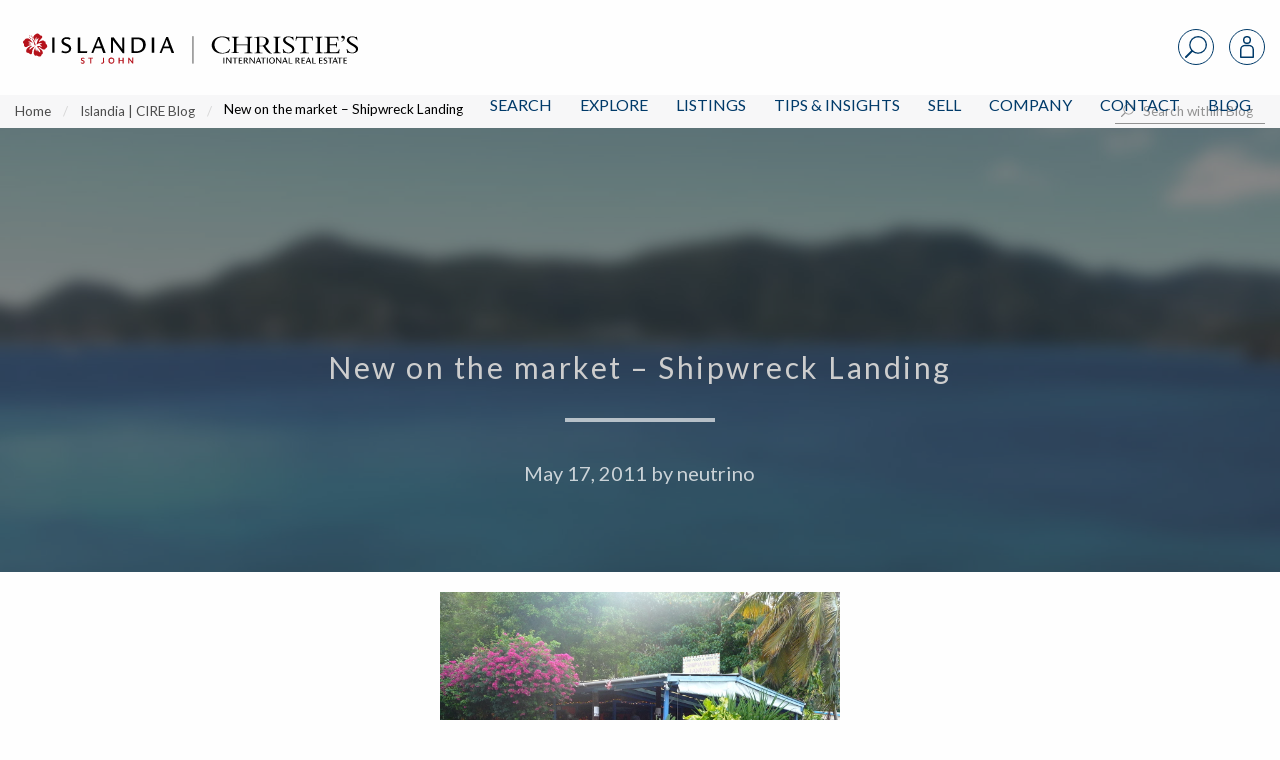

--- FILE ---
content_type: text/html; charset=UTF-8
request_url: https://www.islandiarealestate.com/new-on-the-market-shipwreck-landing/
body_size: 39143
content:
<!doctype html>
<html lang="en-US">
<head>
<meta charset="UTF-8">
<meta name="viewport" content="width=device-width, initial-scale=1">
<link rel="profile" href="http://gmpg.org/xfn/11">
<link rel="pingback" href="https://www.islandiarealestate.com/xmlrpc.php">
<meta name='robots' content='index, follow, max-image-preview:large, max-snippet:-1, max-video-preview:-1' />

<!-- Google Tag Manager for WordPress by gtm4wp.com -->
<script data-cfasync="false" data-pagespeed-no-defer>
	var gtm4wp_datalayer_name = "dataLayer";
	var dataLayer = dataLayer || [];
</script>
<!-- End Google Tag Manager for WordPress by gtm4wp.com -->
	<!-- This site is optimized with the Yoast SEO plugin v22.7 - https://yoast.com/wordpress/plugins/seo/ -->
	<title>New on the market - Shipwreck Landing - Islandia | Christie&#039;s Intl Real Estate</title>
	<link rel="canonical" href="https://www.islandiarealestate.com/new-on-the-market-shipwreck-landing/" />
	<meta property="og:locale" content="en_US" />
	<meta property="og:type" content="article" />
	<meta property="og:title" content="New on the market - Shipwreck Landing - Islandia | Christie&#039;s Intl Real Estate" />
	<meta property="og:description" content="A great commercial opportunity just listed for $1,500,000 which consists of .76 acre parcel of land (including waterfront) with a very popular restaurant (my favorite in Coral Bay!!) and 3 shops that are all fully leased.Â  Parking in front and plenty of room to expand in the future and just imagine what a difference adding [&hellip;]" />
	<meta property="og:url" content="https://www.islandiarealestate.com/new-on-the-market-shipwreck-landing/" />
	<meta property="og:site_name" content="Islandia | Christie&#039;s Intl Real Estate" />
	<meta property="article:publisher" content="https://www.facebook.com/islandiarealestate/" />
	<meta property="article:published_time" content="2011-05-17T19:27:47+00:00" />
	<meta property="og:image" content="https://www.islandiarealestate.com/wp-content/uploads/2011/05/Shipwreck-9_09-002-2.jpg" />
	<meta name="author" content="neutrino" />
	<meta name="twitter:card" content="summary_large_image" />
	<meta name="twitter:label1" content="Written by" />
	<meta name="twitter:data1" content="neutrino" />
	<meta name="twitter:label2" content="Est. reading time" />
	<meta name="twitter:data2" content="1 minute" />
	<script type="application/ld+json" class="yoast-schema-graph">{"@context":"https://schema.org","@graph":[{"@type":"WebPage","@id":"https://www.islandiarealestate.com/new-on-the-market-shipwreck-landing/","url":"https://www.islandiarealestate.com/new-on-the-market-shipwreck-landing/","name":"New on the market - Shipwreck Landing - Islandia | Christie&#039;s Intl Real Estate","isPartOf":{"@id":"https://www.islandiarealestate.com/#website"},"primaryImageOfPage":{"@id":"https://www.islandiarealestate.com/new-on-the-market-shipwreck-landing/#primaryimage"},"image":{"@id":"https://www.islandiarealestate.com/new-on-the-market-shipwreck-landing/#primaryimage"},"thumbnailUrl":"https://www.islandiarealestate.com/wp-content/uploads/2011/05/Shipwreck-9_09-002-2.jpg","datePublished":"2011-05-17T19:27:47+00:00","dateModified":"2011-05-17T19:27:47+00:00","author":{"@id":"https://www.islandiarealestate.com/#/schema/person/42fd7dd5dd7c84e9b398327787a7cb48"},"breadcrumb":{"@id":"https://www.islandiarealestate.com/new-on-the-market-shipwreck-landing/#breadcrumb"},"inLanguage":"en-US","potentialAction":[{"@type":"ReadAction","target":["https://www.islandiarealestate.com/new-on-the-market-shipwreck-landing/"]}]},{"@type":"ImageObject","inLanguage":"en-US","@id":"https://www.islandiarealestate.com/new-on-the-market-shipwreck-landing/#primaryimage","url":"https://d35dxumihbj8lw.cloudfront.net/wp-content/uploads/2011/05/05183010/Shipwreck-9_09-002-2.jpg","contentUrl":"https://d35dxumihbj8lw.cloudfront.net/wp-content/uploads/2011/05/05183010/Shipwreck-9_09-002-2.jpg","width":640,"height":480,"caption":"Most popular restaurant in Coral Bay!"},{"@type":"BreadcrumbList","@id":"https://www.islandiarealestate.com/new-on-the-market-shipwreck-landing/#breadcrumb","itemListElement":[{"@type":"ListItem","position":1,"name":"Home","item":"https://www.islandiarealestate.com/"},{"@type":"ListItem","position":2,"name":"Islandia | CIRE Blog","item":"https://www.islandiarealestate.com/real-estate-blog/"},{"@type":"ListItem","position":3,"name":"New on the market &#8211; Shipwreck Landing"}]},{"@type":"WebSite","@id":"https://www.islandiarealestate.com/#website","url":"https://www.islandiarealestate.com/","name":"Islandia | Christie&#039;s Intl Real Estate","description":"Luxury Lives on St. John, USVI","potentialAction":[{"@type":"SearchAction","target":{"@type":"EntryPoint","urlTemplate":"https://www.islandiarealestate.com/?s={search_term_string}"},"query-input":"required name=search_term_string"}],"inLanguage":"en-US"},{"@type":"Person","@id":"https://www.islandiarealestate.com/#/schema/person/42fd7dd5dd7c84e9b398327787a7cb48","name":"neutrino","image":{"@type":"ImageObject","inLanguage":"en-US","@id":"https://www.islandiarealestate.com/#/schema/person/image/","url":"https://secure.gravatar.com/avatar/ccfe0215401840be4db3479d9f38a0e0?s=96&d=mm&r=g","contentUrl":"https://secure.gravatar.com/avatar/ccfe0215401840be4db3479d9f38a0e0?s=96&d=mm&r=g","caption":"neutrino"}}]}</script>
	<!-- / Yoast SEO plugin. -->


<link rel='dns-prefetch' href='//js.hs-scripts.com' />
<link rel='dns-prefetch' href='//cdn.jsdelivr.net' />
<link rel='dns-prefetch' href='//cdnjs.cloudflare.com' />
<link rel="alternate" type="application/rss+xml" title="Islandia | Christie&#039;s Intl Real Estate &raquo; Feed" href="https://www.islandiarealestate.com/feed/" />
<link rel="alternate" type="application/rss+xml" title="Islandia | Christie&#039;s Intl Real Estate &raquo; Comments Feed" href="https://www.islandiarealestate.com/comments/feed/" />
<script type="text/javascript">
/* <![CDATA[ */
window._wpemojiSettings = {"baseUrl":"https:\/\/s.w.org\/images\/core\/emoji\/14.0.0\/72x72\/","ext":".png","svgUrl":"https:\/\/s.w.org\/images\/core\/emoji\/14.0.0\/svg\/","svgExt":".svg","source":{"concatemoji":"https:\/\/www.islandiarealestate.com\/wp-includes\/js\/wp-emoji-release.min.js?ver=6.4.7"}};
/*! This file is auto-generated */
!function(i,n){var o,s,e;function c(e){try{var t={supportTests:e,timestamp:(new Date).valueOf()};sessionStorage.setItem(o,JSON.stringify(t))}catch(e){}}function p(e,t,n){e.clearRect(0,0,e.canvas.width,e.canvas.height),e.fillText(t,0,0);var t=new Uint32Array(e.getImageData(0,0,e.canvas.width,e.canvas.height).data),r=(e.clearRect(0,0,e.canvas.width,e.canvas.height),e.fillText(n,0,0),new Uint32Array(e.getImageData(0,0,e.canvas.width,e.canvas.height).data));return t.every(function(e,t){return e===r[t]})}function u(e,t,n){switch(t){case"flag":return n(e,"\ud83c\udff3\ufe0f\u200d\u26a7\ufe0f","\ud83c\udff3\ufe0f\u200b\u26a7\ufe0f")?!1:!n(e,"\ud83c\uddfa\ud83c\uddf3","\ud83c\uddfa\u200b\ud83c\uddf3")&&!n(e,"\ud83c\udff4\udb40\udc67\udb40\udc62\udb40\udc65\udb40\udc6e\udb40\udc67\udb40\udc7f","\ud83c\udff4\u200b\udb40\udc67\u200b\udb40\udc62\u200b\udb40\udc65\u200b\udb40\udc6e\u200b\udb40\udc67\u200b\udb40\udc7f");case"emoji":return!n(e,"\ud83e\udef1\ud83c\udffb\u200d\ud83e\udef2\ud83c\udfff","\ud83e\udef1\ud83c\udffb\u200b\ud83e\udef2\ud83c\udfff")}return!1}function f(e,t,n){var r="undefined"!=typeof WorkerGlobalScope&&self instanceof WorkerGlobalScope?new OffscreenCanvas(300,150):i.createElement("canvas"),a=r.getContext("2d",{willReadFrequently:!0}),o=(a.textBaseline="top",a.font="600 32px Arial",{});return e.forEach(function(e){o[e]=t(a,e,n)}),o}function t(e){var t=i.createElement("script");t.src=e,t.defer=!0,i.head.appendChild(t)}"undefined"!=typeof Promise&&(o="wpEmojiSettingsSupports",s=["flag","emoji"],n.supports={everything:!0,everythingExceptFlag:!0},e=new Promise(function(e){i.addEventListener("DOMContentLoaded",e,{once:!0})}),new Promise(function(t){var n=function(){try{var e=JSON.parse(sessionStorage.getItem(o));if("object"==typeof e&&"number"==typeof e.timestamp&&(new Date).valueOf()<e.timestamp+604800&&"object"==typeof e.supportTests)return e.supportTests}catch(e){}return null}();if(!n){if("undefined"!=typeof Worker&&"undefined"!=typeof OffscreenCanvas&&"undefined"!=typeof URL&&URL.createObjectURL&&"undefined"!=typeof Blob)try{var e="postMessage("+f.toString()+"("+[JSON.stringify(s),u.toString(),p.toString()].join(",")+"));",r=new Blob([e],{type:"text/javascript"}),a=new Worker(URL.createObjectURL(r),{name:"wpTestEmojiSupports"});return void(a.onmessage=function(e){c(n=e.data),a.terminate(),t(n)})}catch(e){}c(n=f(s,u,p))}t(n)}).then(function(e){for(var t in e)n.supports[t]=e[t],n.supports.everything=n.supports.everything&&n.supports[t],"flag"!==t&&(n.supports.everythingExceptFlag=n.supports.everythingExceptFlag&&n.supports[t]);n.supports.everythingExceptFlag=n.supports.everythingExceptFlag&&!n.supports.flag,n.DOMReady=!1,n.readyCallback=function(){n.DOMReady=!0}}).then(function(){return e}).then(function(){var e;n.supports.everything||(n.readyCallback(),(e=n.source||{}).concatemoji?t(e.concatemoji):e.wpemoji&&e.twemoji&&(t(e.twemoji),t(e.wpemoji)))}))}((window,document),window._wpemojiSettings);
/* ]]> */
</script>
<style id='wp-emoji-styles-inline-css' type='text/css'>

	img.wp-smiley, img.emoji {
		display: inline !important;
		border: none !important;
		box-shadow: none !important;
		height: 1em !important;
		width: 1em !important;
		margin: 0 0.07em !important;
		vertical-align: -0.1em !important;
		background: none !important;
		padding: 0 !important;
	}
</style>
<link rel='stylesheet' id='wp-block-library-css' href='https://www.islandiarealestate.com/wp-includes/css/dist/block-library/style.min.css?ver=6.4.7' type='text/css' media='all' />
<style id='classic-theme-styles-inline-css' type='text/css'>
/*! This file is auto-generated */
.wp-block-button__link{color:#fff;background-color:#32373c;border-radius:9999px;box-shadow:none;text-decoration:none;padding:calc(.667em + 2px) calc(1.333em + 2px);font-size:1.125em}.wp-block-file__button{background:#32373c;color:#fff;text-decoration:none}
</style>
<style id='global-styles-inline-css' type='text/css'>
body{--wp--preset--color--black: #000000;--wp--preset--color--cyan-bluish-gray: #abb8c3;--wp--preset--color--white: #ffffff;--wp--preset--color--pale-pink: #f78da7;--wp--preset--color--vivid-red: #cf2e2e;--wp--preset--color--luminous-vivid-orange: #ff6900;--wp--preset--color--luminous-vivid-amber: #fcb900;--wp--preset--color--light-green-cyan: #7bdcb5;--wp--preset--color--vivid-green-cyan: #00d084;--wp--preset--color--pale-cyan-blue: #8ed1fc;--wp--preset--color--vivid-cyan-blue: #0693e3;--wp--preset--color--vivid-purple: #9b51e0;--wp--preset--gradient--vivid-cyan-blue-to-vivid-purple: linear-gradient(135deg,rgba(6,147,227,1) 0%,rgb(155,81,224) 100%);--wp--preset--gradient--light-green-cyan-to-vivid-green-cyan: linear-gradient(135deg,rgb(122,220,180) 0%,rgb(0,208,130) 100%);--wp--preset--gradient--luminous-vivid-amber-to-luminous-vivid-orange: linear-gradient(135deg,rgba(252,185,0,1) 0%,rgba(255,105,0,1) 100%);--wp--preset--gradient--luminous-vivid-orange-to-vivid-red: linear-gradient(135deg,rgba(255,105,0,1) 0%,rgb(207,46,46) 100%);--wp--preset--gradient--very-light-gray-to-cyan-bluish-gray: linear-gradient(135deg,rgb(238,238,238) 0%,rgb(169,184,195) 100%);--wp--preset--gradient--cool-to-warm-spectrum: linear-gradient(135deg,rgb(74,234,220) 0%,rgb(151,120,209) 20%,rgb(207,42,186) 40%,rgb(238,44,130) 60%,rgb(251,105,98) 80%,rgb(254,248,76) 100%);--wp--preset--gradient--blush-light-purple: linear-gradient(135deg,rgb(255,206,236) 0%,rgb(152,150,240) 100%);--wp--preset--gradient--blush-bordeaux: linear-gradient(135deg,rgb(254,205,165) 0%,rgb(254,45,45) 50%,rgb(107,0,62) 100%);--wp--preset--gradient--luminous-dusk: linear-gradient(135deg,rgb(255,203,112) 0%,rgb(199,81,192) 50%,rgb(65,88,208) 100%);--wp--preset--gradient--pale-ocean: linear-gradient(135deg,rgb(255,245,203) 0%,rgb(182,227,212) 50%,rgb(51,167,181) 100%);--wp--preset--gradient--electric-grass: linear-gradient(135deg,rgb(202,248,128) 0%,rgb(113,206,126) 100%);--wp--preset--gradient--midnight: linear-gradient(135deg,rgb(2,3,129) 0%,rgb(40,116,252) 100%);--wp--preset--font-size--small: 13px;--wp--preset--font-size--medium: 20px;--wp--preset--font-size--large: 36px;--wp--preset--font-size--x-large: 42px;--wp--preset--spacing--20: 0.44rem;--wp--preset--spacing--30: 0.67rem;--wp--preset--spacing--40: 1rem;--wp--preset--spacing--50: 1.5rem;--wp--preset--spacing--60: 2.25rem;--wp--preset--spacing--70: 3.38rem;--wp--preset--spacing--80: 5.06rem;--wp--preset--shadow--natural: 6px 6px 9px rgba(0, 0, 0, 0.2);--wp--preset--shadow--deep: 12px 12px 50px rgba(0, 0, 0, 0.4);--wp--preset--shadow--sharp: 6px 6px 0px rgba(0, 0, 0, 0.2);--wp--preset--shadow--outlined: 6px 6px 0px -3px rgba(255, 255, 255, 1), 6px 6px rgba(0, 0, 0, 1);--wp--preset--shadow--crisp: 6px 6px 0px rgba(0, 0, 0, 1);}:where(.is-layout-flex){gap: 0.5em;}:where(.is-layout-grid){gap: 0.5em;}body .is-layout-flow > .alignleft{float: left;margin-inline-start: 0;margin-inline-end: 2em;}body .is-layout-flow > .alignright{float: right;margin-inline-start: 2em;margin-inline-end: 0;}body .is-layout-flow > .aligncenter{margin-left: auto !important;margin-right: auto !important;}body .is-layout-constrained > .alignleft{float: left;margin-inline-start: 0;margin-inline-end: 2em;}body .is-layout-constrained > .alignright{float: right;margin-inline-start: 2em;margin-inline-end: 0;}body .is-layout-constrained > .aligncenter{margin-left: auto !important;margin-right: auto !important;}body .is-layout-constrained > :where(:not(.alignleft):not(.alignright):not(.alignfull)){max-width: var(--wp--style--global--content-size);margin-left: auto !important;margin-right: auto !important;}body .is-layout-constrained > .alignwide{max-width: var(--wp--style--global--wide-size);}body .is-layout-flex{display: flex;}body .is-layout-flex{flex-wrap: wrap;align-items: center;}body .is-layout-flex > *{margin: 0;}body .is-layout-grid{display: grid;}body .is-layout-grid > *{margin: 0;}:where(.wp-block-columns.is-layout-flex){gap: 2em;}:where(.wp-block-columns.is-layout-grid){gap: 2em;}:where(.wp-block-post-template.is-layout-flex){gap: 1.25em;}:where(.wp-block-post-template.is-layout-grid){gap: 1.25em;}.has-black-color{color: var(--wp--preset--color--black) !important;}.has-cyan-bluish-gray-color{color: var(--wp--preset--color--cyan-bluish-gray) !important;}.has-white-color{color: var(--wp--preset--color--white) !important;}.has-pale-pink-color{color: var(--wp--preset--color--pale-pink) !important;}.has-vivid-red-color{color: var(--wp--preset--color--vivid-red) !important;}.has-luminous-vivid-orange-color{color: var(--wp--preset--color--luminous-vivid-orange) !important;}.has-luminous-vivid-amber-color{color: var(--wp--preset--color--luminous-vivid-amber) !important;}.has-light-green-cyan-color{color: var(--wp--preset--color--light-green-cyan) !important;}.has-vivid-green-cyan-color{color: var(--wp--preset--color--vivid-green-cyan) !important;}.has-pale-cyan-blue-color{color: var(--wp--preset--color--pale-cyan-blue) !important;}.has-vivid-cyan-blue-color{color: var(--wp--preset--color--vivid-cyan-blue) !important;}.has-vivid-purple-color{color: var(--wp--preset--color--vivid-purple) !important;}.has-black-background-color{background-color: var(--wp--preset--color--black) !important;}.has-cyan-bluish-gray-background-color{background-color: var(--wp--preset--color--cyan-bluish-gray) !important;}.has-white-background-color{background-color: var(--wp--preset--color--white) !important;}.has-pale-pink-background-color{background-color: var(--wp--preset--color--pale-pink) !important;}.has-vivid-red-background-color{background-color: var(--wp--preset--color--vivid-red) !important;}.has-luminous-vivid-orange-background-color{background-color: var(--wp--preset--color--luminous-vivid-orange) !important;}.has-luminous-vivid-amber-background-color{background-color: var(--wp--preset--color--luminous-vivid-amber) !important;}.has-light-green-cyan-background-color{background-color: var(--wp--preset--color--light-green-cyan) !important;}.has-vivid-green-cyan-background-color{background-color: var(--wp--preset--color--vivid-green-cyan) !important;}.has-pale-cyan-blue-background-color{background-color: var(--wp--preset--color--pale-cyan-blue) !important;}.has-vivid-cyan-blue-background-color{background-color: var(--wp--preset--color--vivid-cyan-blue) !important;}.has-vivid-purple-background-color{background-color: var(--wp--preset--color--vivid-purple) !important;}.has-black-border-color{border-color: var(--wp--preset--color--black) !important;}.has-cyan-bluish-gray-border-color{border-color: var(--wp--preset--color--cyan-bluish-gray) !important;}.has-white-border-color{border-color: var(--wp--preset--color--white) !important;}.has-pale-pink-border-color{border-color: var(--wp--preset--color--pale-pink) !important;}.has-vivid-red-border-color{border-color: var(--wp--preset--color--vivid-red) !important;}.has-luminous-vivid-orange-border-color{border-color: var(--wp--preset--color--luminous-vivid-orange) !important;}.has-luminous-vivid-amber-border-color{border-color: var(--wp--preset--color--luminous-vivid-amber) !important;}.has-light-green-cyan-border-color{border-color: var(--wp--preset--color--light-green-cyan) !important;}.has-vivid-green-cyan-border-color{border-color: var(--wp--preset--color--vivid-green-cyan) !important;}.has-pale-cyan-blue-border-color{border-color: var(--wp--preset--color--pale-cyan-blue) !important;}.has-vivid-cyan-blue-border-color{border-color: var(--wp--preset--color--vivid-cyan-blue) !important;}.has-vivid-purple-border-color{border-color: var(--wp--preset--color--vivid-purple) !important;}.has-vivid-cyan-blue-to-vivid-purple-gradient-background{background: var(--wp--preset--gradient--vivid-cyan-blue-to-vivid-purple) !important;}.has-light-green-cyan-to-vivid-green-cyan-gradient-background{background: var(--wp--preset--gradient--light-green-cyan-to-vivid-green-cyan) !important;}.has-luminous-vivid-amber-to-luminous-vivid-orange-gradient-background{background: var(--wp--preset--gradient--luminous-vivid-amber-to-luminous-vivid-orange) !important;}.has-luminous-vivid-orange-to-vivid-red-gradient-background{background: var(--wp--preset--gradient--luminous-vivid-orange-to-vivid-red) !important;}.has-very-light-gray-to-cyan-bluish-gray-gradient-background{background: var(--wp--preset--gradient--very-light-gray-to-cyan-bluish-gray) !important;}.has-cool-to-warm-spectrum-gradient-background{background: var(--wp--preset--gradient--cool-to-warm-spectrum) !important;}.has-blush-light-purple-gradient-background{background: var(--wp--preset--gradient--blush-light-purple) !important;}.has-blush-bordeaux-gradient-background{background: var(--wp--preset--gradient--blush-bordeaux) !important;}.has-luminous-dusk-gradient-background{background: var(--wp--preset--gradient--luminous-dusk) !important;}.has-pale-ocean-gradient-background{background: var(--wp--preset--gradient--pale-ocean) !important;}.has-electric-grass-gradient-background{background: var(--wp--preset--gradient--electric-grass) !important;}.has-midnight-gradient-background{background: var(--wp--preset--gradient--midnight) !important;}.has-small-font-size{font-size: var(--wp--preset--font-size--small) !important;}.has-medium-font-size{font-size: var(--wp--preset--font-size--medium) !important;}.has-large-font-size{font-size: var(--wp--preset--font-size--large) !important;}.has-x-large-font-size{font-size: var(--wp--preset--font-size--x-large) !important;}
.wp-block-navigation a:where(:not(.wp-element-button)){color: inherit;}
:where(.wp-block-post-template.is-layout-flex){gap: 1.25em;}:where(.wp-block-post-template.is-layout-grid){gap: 1.25em;}
:where(.wp-block-columns.is-layout-flex){gap: 2em;}:where(.wp-block-columns.is-layout-grid){gap: 2em;}
.wp-block-pullquote{font-size: 1.5em;line-height: 1.6;}
</style>
<link rel='stylesheet' id='fa-css' href='https://cdnjs.cloudflare.com/ajax/libs/font-awesome/5.15.2/css/all.min.css?ver=1.6.8' type='text/css' media='all' />
<link rel='stylesheet' id='ldx-css' href='https://www.islandiarealestate.com/wp-content/plugins/vacation-rental-website/public/styles/ldx-public.css?ver=1.6.8' type='text/css' media='all' />
<link rel='stylesheet' id='neutrino_fonts-css' href='//fonts.googleapis.com/css?family=Lato%3A300%2C300i%2C400%2C400i%2C500%2C600%2C700%2C700i%2C800%2C800i%2C900%2C900i&#038;ver=6.4.7' type='text/css' media='all' />
<link rel='stylesheet' id='neutrino_styles-css' href='https://www.islandiarealestate.com/wp-content/themes/fuelidx-islandia/css/app.css?ver=1.1l' type='text/css' media='all' />
<link rel='stylesheet' id='fuelidx-magnific-popup-css' href='https://www.islandiarealestate.com/wp-content/plugins/fuelidx/views/default/public/css/magnific-popup-fuelidx.css?ver=1.2.7' type='text/css' media='all' />
<script type="text/javascript" src="https://www.islandiarealestate.com/wp-includes/js/jquery/jquery.min.js?ver=3.7.1" id="jquery-core-js"></script>
<script type="text/javascript" src="https://www.islandiarealestate.com/wp-includes/js/jquery/jquery-migrate.min.js?ver=3.4.1" id="jquery-migrate-js"></script>
<script type="text/javascript" src="https://cdnjs.cloudflare.com/ajax/libs/axios/0.16.2/axios.min.js?ver=1" id="axios-js"></script>
<script type="text/javascript" src="https://www.islandiarealestate.com/wp-content/themes/fuelidx-islandia/js/vendors/js.cookie.js?ver=1" id="js-cookie-js"></script>
<script type="text/javascript" src="https://use.fontawesome.com/01f40a5c19.js?ver=6.4.7" id="font_awesome-js"></script>
<link rel="https://api.w.org/" href="https://www.islandiarealestate.com/wp-json/" /><link rel="alternate" type="application/json" href="https://www.islandiarealestate.com/wp-json/wp/v2/posts/2863" /><link rel="EditURI" type="application/rsd+xml" title="RSD" href="https://www.islandiarealestate.com/xmlrpc.php?rsd" />
<meta name="generator" content="WordPress 6.4.7" />
<link rel='shortlink' href='https://www.islandiarealestate.com/?p=2863' />
<link rel="alternate" type="application/json+oembed" href="https://www.islandiarealestate.com/wp-json/oembed/1.0/embed?url=https%3A%2F%2Fwww.islandiarealestate.com%2Fnew-on-the-market-shipwreck-landing%2F" />
<link rel="alternate" type="text/xml+oembed" href="https://www.islandiarealestate.com/wp-json/oembed/1.0/embed?url=https%3A%2F%2Fwww.islandiarealestate.com%2Fnew-on-the-market-shipwreck-landing%2F&#038;format=xml" />
<script type="text/javascript" src="https://www.islandiarealestate.com/wp-content/plugins/flv-embed/swfobject.js"></script>


<style>

</style>

<!-- Google Tag Manager for WordPress by gtm4wp.com -->
<!-- GTM Container placement set to footer -->
<script data-cfasync="false" data-pagespeed-no-defer type="text/javascript">
	var dataLayer_content = {"pagePostType":"post","pagePostType2":"single-post","pageCategory":["general"],"pagePostAuthor":"neutrino"};
	dataLayer.push( dataLayer_content );
</script>
<script data-cfasync="false">
(function(w,d,s,l,i){w[l]=w[l]||[];w[l].push({'gtm.start':
new Date().getTime(),event:'gtm.js'});var f=d.getElementsByTagName(s)[0],
j=d.createElement(s),dl=l!='dataLayer'?'&l='+l:'';j.async=true;j.src=
'//www.googletagmanager.com/gtm.'+'js?id='+i+dl;f.parentNode.insertBefore(j,f);
})(window,document,'script','dataLayer','GTM-PTTM66G');
</script>
<!-- End Google Tag Manager -->
<!-- End Google Tag Manager for WordPress by gtm4wp.com -->			<!-- DO NOT COPY THIS SNIPPET! Start of Page Analytics Tracking for HubSpot WordPress plugin v7.17.2-->
			<script type="text/javascript">
				var _hsq = _hsq || [];
				_hsq.push(["setContentType", "blog-post"]);
			</script>
			<!-- DO NOT COPY THIS SNIPPET! End of Page Analytics Tracking for HubSpot WordPress plugin -->
			<link rel="icon" href="https://d35dxumihbj8lw.cloudfront.net/wp-content/uploads/2024/01/12111955/cropped-Untitled-design-4-32x32.png" sizes="32x32" />
<link rel="icon" href="https://d35dxumihbj8lw.cloudfront.net/wp-content/uploads/2024/01/12111955/cropped-Untitled-design-4-192x192.png" sizes="192x192" />
<link rel="apple-touch-icon" href="https://d35dxumihbj8lw.cloudfront.net/wp-content/uploads/2024/01/12111955/cropped-Untitled-design-4-180x180.png" />
<meta name="msapplication-TileImage" content="https://d35dxumihbj8lw.cloudfront.net/wp-content/uploads/2024/01/12111955/cropped-Untitled-design-4-270x270.png" />
		<style type="text/css" id="wp-custom-css">
			.blog-landing .all-articles{max-width:77rem !important}		</style>
		<link rel="apple-touch-icon" sizes="180x180" href="/wp-content/themes/fuelidx-islandia/images/favicon/apple-touch-icon.png">
<link rel="icon" type="image/png" sizes="32x32" href="/wp-content/themes/fuelidx-islandia/images/favicon/favicon-32x32.png">
<link rel="icon" type="image/png" sizes="16x16" href="/wp-content/themes/fuelidx-islandia/images/favicon/favicon-16x16.png">
<link rel="manifest" href="/wp-content/themes/fuelidx-islandia/images/favicon/manifest.json">
<link rel="mask-icon" href="/wp-content/themes/fuelidx-islandia/images/favicon/safari-pinned-tab.svg" color="#c43150">
<link rel="shortcut icon" href="/wp-content/themes/fuelidx-islandia/images/favicon/favicon.ico">
<meta name="apple-mobile-web-app-title" content="Islandia Real Estate">
<meta name="application-name" content="Islandia Real Estate">
<meta name="msapplication-config" content="/wp-content/themes/fuelidx-islandia/images/favicon/browserconfig.xml">
<meta name="theme-color" content="#ffffff">
            <script>
        (function(i,s,o,g,r,a,m){i['GoogleAnalyticsObject']=r;i[r]=i[r]||function(){
            (i[r].q=i[r].q||[]).push(arguments)},i[r].l=1*new Date();a=s.createElement(o),
            m=s.getElementsByTagName(o)[0];a.async=1;a.src=g;m.parentNode.insertBefore(a,m)
        })(window,document,'script','//www.google-analytics.com/analytics.js','ga');

        ga('create', 'UA-435054-2', 'auto');
        ga('send', 'pageview');
    </script>
    <style type="text/css">
    body.home .header {
	    top: 0 !important;
	}
	body.home .front-page-slideshow {
	    margin-top: inherit !important;
	}
    </style>
</head>
<body class="post-template-default single single-post postid-2863 single-format-standard post-new-on-the-market-shipwreck-landing">
<svg width="0" height="0" style="position: absolute;" xmlns="http://www.w3.org/2000/svg" xmlns:xlink="http://www.w3.org/1999/xlink">
<symbol id="addtotourlist-icon" viewBox="0 0 18.25 18.07"><defs><style>.aacls-1{font-size:18px;fill:#4d4d4f;font-family:FontAwesome,FontAwesome;letter-spacing:.03em}</style></defs><title>Artboard 1</title><text class="aacls-1" transform="translate(.75 15.47)">?</text></symbol>
<symbol id="alert-icon" viewBox="0 0 18.34 18.42"><defs><style>.abcls-1{isolation:isolate;font-size:18px;font-family:FontAwesome,FontAwesome;letter-spacing:.02em}</style></defs><title>alert-icon</title><text class="abcls-1" transform="translate(0 15.84)">?</text></symbol>
<symbol id="calendar-icon" viewBox="0 0 18.25 18.07"><defs><style>.accls-1{font-size:18px;fill:#7c7c7c;font-family:FontAwesome,FontAwesome;letter-spacing:.03em}</style></defs><title>Artboard 1</title><text class="accls-1" transform="translate(.72 15.47)">?</text></symbol>
<symbol viewBox="0 0 1792 1792" id="camera-photo-icon"><path d="M896 672q119 0 203.5 84.5T1184 960t-84.5 203.5T896 1248t-203.5-84.5T608 960t84.5-203.5T896 672zm704-416q106 0 181 75t75 181v896q0 106-75 181t-181 75H192q-106 0-181-75t-75-181V512q0-106 75-181t181-75h224l51-136q19-49 69.5-84.5T640 0h512q53 0 103.5 35.5T1325 120l51 136h224zM896 1408q185 0 316.5-131.5T1344 960t-131.5-316.5T896 512 579.5 643.5 448 960t131.5 316.5T896 1408z" fill="#fff"/></symbol>
<symbol viewBox="0 0 23 37" id="caret-left-icon"><defs><style>.aecls-1{font-size:40px;filter:url(#aefilter);fill:#fff;text-anchor:end;font-family:FontAwesome}</style><filter id="aefilter" x="1950" y="1058" width="23" height="37" filterUnits="userSpaceOnUse"><feOffset result="offset" dx="-.052" dy="-.999" in="SourceAlpha"/><feGaussianBlur result="blur" stdDeviation="1.414"/><feFlood result="flood" flood-opacity=".35"/><feComposite result="composite" operator="in" in2="blur"/><feBlend result="blend" in="SourceGraphic"/></filter></defs><text id="ae_" data-name="?" class="aecls-1" transform="matrix(1.485 0 0 1.482 22.156 37.296)"><tspan x="0">?</tspan></text></symbol>
<symbol viewBox="0 0 23 37" id="caret-right-icon"><defs><style>.afcls-1{font-size:40px;filter:url(#affilter);fill:#fff;text-anchor:end;font-family:FontAwesome}</style><filter id="affilter" x="2248" y="1058" width="23" height="37" filterUnits="userSpaceOnUse"><feOffset result="offset" dx="-.052" dy="-.999" in="SourceAlpha"/><feGaussianBlur result="blur" stdDeviation="1.414"/><feFlood result="flood" flood-opacity=".35"/><feComposite result="composite" operator="in" in2="blur"/><feBlend result="blend" in="SourceGraphic"/></filter></defs><text id="af_" data-name="?" class="afcls-1" transform="matrix(1.485 0 0 1.482 22.562 37.296)"><tspan x="0">?</tspan></text></symbol>
<symbol viewBox="0 0 21.97 21.97" id="close"><defs><style>.agcls-1{fill:#003a69;fill-rule:evenodd}</style></defs><path id="agM" class="agcls-1" d="M5084.16 1056.63l8.25-8.34-8.25-8.35a1.462 1.462 0 1 1 2.07-2.06l8.34 8.25 8.34-8.25a1.462 1.462 0 1 1 2.07 2.06l-8.25 8.35 8.25 8.34a1.462 1.462 0 1 1-2.07 2.06l-8.34-8.25-8.34 8.25a1.462 1.462 0 1 1-2.07-2.06z" transform="translate(-5083.59 -1037.31)"/></symbol>
<symbol viewBox="0 0 21.97 21.97" id="close-grey"><defs><style>.ahcls-1{fill:#4d4d4d;fill-rule:evenodd}</style></defs><path id="ahM" class="ahcls-1" d="M5084.16 1056.63l8.25-8.34-8.25-8.35a1.462 1.462 0 1 1 2.07-2.06l8.34 8.25 8.34-8.25a1.462 1.462 0 1 1 2.07 2.06l-8.25 8.35 8.25 8.34a1.462 1.462 0 1 1-2.07 2.06l-8.34-8.25-8.34 8.25a1.462 1.462 0 1 1-2.07-2.06z" transform="translate(-5083.59 -1037.31)"/></symbol>
<symbol id="delete-icon" viewBox="0 0 14.48 18.42"><defs><style>.aicls-1{isolation:isolate;font-size:18px;font-family:FontAwesome,FontAwesome;letter-spacing:.02em}</style></defs><title>delete-icon</title><text class="aicls-1" transform="translate(0 15.84)">?</text></symbol>
<symbol id="edit-icon" viewBox="0 0 15.77 18.42"><defs><style>.ajcls-1{isolation:isolate;font-size:18px;font-family:FontAwesome,FontAwesome;letter-spacing:.02em}</style></defs><title>edit-icon</title><text class="ajcls-1" transform="translate(0 15.84)">?</text></symbol>
<symbol id="email-icon" viewBox="0 0 40 31.43"><defs><style>.akcls-1{fill:#003a69}</style></defs><title>email-icon</title><path class="akcls-1" d="M40 3.57v24.29a3.58 3.58 0 0 1-3.57 3.57H3.57a3.44 3.44 0 0 1-2.52-1 3.44 3.44 0 0 1-1-2.52V3.57A3.44 3.44 0 0 1 1 1a3.44 3.44 0 0 1 2.57-1h32.86A3.44 3.44 0 0 1 39 1a3.44 3.44 0 0 1 1 2.57zm-2.86.83v-.55-.29a.62.62 0 0 0-.07-.28l-.12-.2a.42.42 0 0 0-.2-.17.82.82 0 0 0-.31-.06H3.57a.72.72 0 0 0-.71.71 7.81 7.81 0 0 0 3.28 6.35l9 7.08.78.66q.65.55 1 .84t1 .7a5.91 5.91 0 0 0 1.08.61 2.64 2.64 0 0 0 1 .2 2.65 2.65 0 0 0 1-.2 5.94 5.94 0 0 0 1.13-.61q.61-.41 1-.7t1-.84l.78-.66 9-7.08a10.47 10.47 0 0 0 2.19-2.58 5.57 5.57 0 0 0 1.04-2.93zm0 23.46V10.71a13.13 13.13 0 0 1-1.54 1.47q-6 4.6-9.51 7.54-1.14 1-1.85 1.5a10.35 10.35 0 0 1-1.93 1.08 5.6 5.6 0 0 1-2.29.55 5.6 5.6 0 0 1-2.29-.55 10.32 10.32 0 0 1-1.93-1.08q-.71-.54-1.85-1.5-3.53-2.95-9.51-7.54a13.09 13.09 0 0 1-1.54-1.47v17.15a.72.72 0 0 0 .71.71h32.82a.72.72 0 0 0 .71-.71z"/></symbol>
<symbol viewBox="0 0 14.469 27.844" id="facebook-icon"><defs><style>.alcls-1{fill:#003a69;fill-rule:evenodd}</style></defs><path id="al_" data-name="?" class="alcls-1" d="M635.193 287.014a32.767 32.767 0 0 0-3.816-.2c-3.783 0-6.378 2.31-6.378 6.545v3.649h-4.268v4.955H625v12.7h5.123v-12.7h4.251l.653-4.955h-4.9v-3.163c0-1.423.385-2.411 2.443-2.411h2.628v-4.419z" transform="translate(-620.719 -286.812)"/></symbol>
<symbol viewBox="0 0 17 17" id="gallery-view-icon"><defs><style>.amcls-1{fill:#fff;fill-opacity:0;stroke-width:1px;fill-rule:evenodd}</style></defs><path id="amRectangle_67_copy_7" data-name="Rectangle 67 copy 7" class="amcls-1" d="M1403 2394h7v7h-7v-7zm9 0h7v7h-7v-7zm0 9h7v7h-7v-7zm-9 0h7v7h-7v-7z" transform="translate(-1402.5 -2393.5)"/></symbol>
<symbol id="hide-hover-icon" viewBox="0 0 17.06 18.42"><defs><style>.ancls-1{isolation:isolate;font-size:18px;fill:#fff;font-family:FontAwesome,FontAwesome;letter-spacing:.02em}</style></defs><title>hide-hover-icon</title><text class="ancls-1" transform="translate(0 15.84)">?</text></symbol>
<symbol id="hide-icon" viewBox="0 0 18.25 18.07"><defs><style>.aocls-1{font-size:18px;fill:#fff;font-family:FontAwesome,FontAwesome;letter-spacing:.02em}</style></defs><title>Artboard 1</title><text class="aocls-1" transform="translate(1.56 14.63)">?</text></symbol>
<symbol viewBox="0 0 25.718 24.594" id="linkedin-icon"><defs><style>.apcls-1{fill:#003a69;fill-rule:evenodd}</style></defs><path id="ap_" data-name="?" class="apcls-1" d="M683.7 299.275h-5.524v16.588h5.524v-16.588zm.351-5.122a2.848 2.848 0 0 0-3.08-2.862 2.877 2.877 0 0 0-3.113 2.862 2.847 2.847 0 0 0 3.046 2.862h.034a2.858 2.858 0 0 0 3.11-2.862zm19.518 12.2c0-5.089-2.712-7.466-6.344-7.466a5.465 5.465 0 0 0-5 2.8h.033v-2.411h-5.507s.067 1.557 0 16.588h5.507v-9.256a4.178 4.178 0 0 1 .184-1.356 3.019 3.019 0 0 1 2.829-2.009c1.992 0 2.8 1.524 2.8 3.75v8.871h5.507v-9.507z" transform="translate(-677.844 -291.281)"/></symbol>
<symbol viewBox="0 0 21 33" id="login-icon"><image width="21" height="33" xlink:href="[data-uri]"/></symbol>
<symbol id="login-icon-white" viewBox="0 0 19 30"><defs><style>.arcls-1{fill:none;stroke:#fff;stroke-linejoin:round;stroke-width:2px}</style></defs><title>login-icon-white</title><circle class="arcls-1" cx="9.5" cy="5.5" r="4.5"/><path class="arcls-1" d="M20 21.5a5.55 5.55 0 0 0-5.5-5.5h-6A5.55 5.55 0 0 0 3 21.5V32h17V22z" transform="translate(-2 -3)"/></symbol>
<symbol id="logo" viewBox="0 0 357.06 357.06"><defs><style>.ascls-1{fill:#231f20}</style></defs><title>Charlie_Dresen_logo_mark_2017</title><path class="ascls-1" d="M330 371.14h-42.46v83.11a46.07 46.07 0 0 0 9.27 4.05 58.91 58.91 0 0 0 10.72 1.95v-70.9H330c23.9 0 39.51 16.42 39.51 38.86 0 11.45-4.07 21.24-11.23 28.09a37.94 37.94 0 0 1-9 6s-2.61 1.35-4.21 2a78.71 78.71 0 0 1-31.78 6.7 67.72 67.72 0 0 1-52.08-24.1c-11.24-13.25-17.94-31-17.94-50.84 0-42.12 30-74.42 70-74.42 24.55 0 41.6 10.34 56.85 24.81l14-15c-18.09-17.05-37.73-28.68-70.54-28.68-53.23 0-91.47 42.12-91.47 93.8 0 25.46 9.16 48.27 24.6 65 16.22 17.53 39.36 28.31 66.09 28.31 13.88 0 25.59-2.27 35.91-6.34a86 86 0 0 0 10.69-5.09 56.47 56.47 0 0 0 13-8.82 54 54 0 0 0 10.77-13.44 57 57 0 0 0 7.27-28.28c.01-32.22-24.7-56.77-60.44-56.77z" transform="translate(-127.74 -217.78)"/><path class="ascls-1" d="M484.79 574.84H127.74V217.78h357.05zm-338.06-19h319.06V236.78H146.74z" transform="translate(-127.74 -217.78)"/></symbol>
<symbol viewBox="0 0 1492 1492" id="logo-white"><image x="2" y="2" width="1488" height="1488" xlink:href="[data-uri]"/></symbol>
<symbol viewBox="0 0 1792 1792" id="map-view-icon"><path d="M1892 11q28 20 28 53v1408q0 20-11 36t-29 23l-640 256q-24 11-48 0l-616-246-616 246q-10 5-24 5-19 0-36-11-28-20-28-53V320q0-20 11-36t29-23L552 5q24-11 48 0l616 246L1832 5q32-13 60 6zM608 146v1270l576 230V376zM0 363v1270l544-217V146zm1792 1066V159l-544 217v1270z"/></symbol>
<symbol id="menu-icon-grey" viewBox="0 0 38 27"><defs><style>.avcls-1{fill:#4c4c4c;fill-rule:evenodd}</style></defs><path class="avcls-1" d="M1239 32v-3h38v3h-38z" transform="translate(-1239 -29)"/><path id="avShape_36_copy" data-name="Shape 36 copy" class="avcls-1" d="M1239 44v-3h38v3h-38z" transform="translate(-1239 -29)"/><path id="avShape_36_copy_2" data-name="Shape 36 copy 2" class="avcls-1" d="M1239 56v-3h38v3h-38z" transform="translate(-1239 -29)"/></symbol>
<symbol id="menu-icon-white" viewBox="0 0 38 27"><defs><style>.awcls-1{fill:#fff;fill-rule:evenodd}</style></defs><path class="awcls-1" id="awmenu-bar-1" data-name="menu-bar-1" d="M1239 32v-3h38v3h-38z" transform="translate(-1239 -29)"/><path class="awcls-1" id="awmenu-bar-2" data-name="menu-bar-2" d="M1239 44v-3h38v3h-38z" transform="translate(-1239 -29)"/><path class="awcls-1" id="awmenu-bar-3" data-name="menu-bar-3" d="M1239 56v-3h38v3h-38z" transform="translate(-1239 -29)"/></symbol>
<symbol viewBox="0 0 198.896 53.995" id="more-icon"><path d="M54.245 13.499C54.245 6.046 48.17 0 40.684 0H13.561C6.074 0 0 6.046 0 13.499v26.998c0 7.453 6.074 13.499 13.561 13.499h27.123c7.487 0 13.561-6.046 13.561-13.499V13.499zm72.326 0C126.571 6.046 120.497 0 113.01 0H85.887C78.4 0 72.326 6.046 72.326 13.499v26.998c0 7.453 6.074 13.499 13.561 13.499h27.123c7.487 0 13.561-6.046 13.561-13.499V13.499zm72.325 0C198.896 6.046 192.822 0 185.335 0h-27.122c-7.487 0-13.561 6.046-13.561 13.499v26.998c0 7.453 6.074 13.499 13.561 13.499h27.122c7.487 0 13.561-6.046 13.561-13.499V13.499z"/></symbol>
<symbol id="mortgagecal-icon" viewBox="0 0 18.25 18.07"><defs><style>.aycls-1{font-size:18px;fill:#4d4d4f;font-family:FontAwesome,FontAwesome;letter-spacing:.03em}</style></defs><title>Artboard 1</title><text class="aycls-1" transform="translate(.75 15.47)">?</text></symbol>
<symbol id="next-icon-left" viewBox="0 0 59 59"><defs><style>.azcls-1,.azcls-2{stroke:#fff;stroke-linejoin:round}.azcls-1{fill-opacity:0;fill:#66a0d1}.azcls-2{fill:none;stroke-linecap:round}</style></defs><title>next-icon-left</title><circle class="azcls-1" cx="29.5" cy="29.5" r="29"/><path class="azcls-2" d="M36.94 36.99l-15-7.5M37 22.2l-15.11 7.28"/></symbol>
<symbol id="next-icon-left-grey" viewBox="0 0 59 59"><defs><style>.bacls-1,.bacls-2{stroke:#c9c9c9;stroke-linejoin:round}.bacls-1{fill-opacity:0;fill:#66a0d1}.bacls-2{fill:none;stroke-linecap:round}</style></defs><title>next-icon-right-left</title><circle class="bacls-1" cx="29.5" cy="29.5" r="29"/><path class="bacls-2" d="M22.06 22.01l15 7.5M22 36.8l15.11-7.28"/></symbol>
<symbol id="next-icon-left-ochre" viewBox="0 0 59 59"><defs><style>.bbcls-1,.bbcls-2{stroke:#b67910;stroke-linejoin:round}.bbcls-1{fill-opacity:0;fill:#66a0d1}.bbcls-2{fill:none;stroke-linecap:round}</style></defs><title>next-icon-left-ochre</title><circle class="bbcls-1" cx="29.5" cy="29.5" r="29"/><path class="bbcls-2" d="M36.94 36.99l-15-7.5M37 22.2l-15.11 7.28"/></symbol>
<symbol id="next-icon-right" viewBox="0 0 59 59"><defs><style>.bccls-1,.bccls-2{stroke:#fff;stroke-linejoin:round}.bccls-1{fill-opacity:0;fill:#66a0d1}.bccls-2{fill:none;stroke-linecap:round}</style></defs><title>next-icon</title><circle class="bccls-1" cx="29.5" cy="29.5" r="29"/><path class="bccls-2" d="M22.06 22.01l15 7.5M22 36.8l15.11-7.28"/></symbol>
<symbol id="next-icon-right-grey" viewBox="0 0 59 59"><defs><style>.bdcls-1,.bdcls-2{stroke:#c9c9c9;stroke-linejoin:round}.bdcls-1{fill-opacity:0;fill:#66a0d1}.bdcls-2{fill:none;stroke-linecap:round}</style></defs><title>next-icon-right-grey</title><circle class="bdcls-1" cx="29.5" cy="29.5" r="29"/><path class="bdcls-2" d="M36.94 36.99l-15-7.5M37 22.2l-15.11 7.28"/></symbol>
<symbol id="next-icon-right-ochre" viewBox="0 0 59 59"><defs><style>.becls-1,.becls-2{stroke:#b67910;stroke-linejoin:round}.becls-1{fill-opacity:0;fill:#66a0d1}.becls-2{fill:none;stroke-linecap:round}</style></defs><title>next-icon-right-ochre</title><circle class="becls-1" cx="29.5" cy="29.5" r="29"/><path class="becls-2" d="M22.06 22.01l15 7.5M22 36.8l15.11-7.28"/></symbol>
<symbol id="phone-icon" viewBox="0 0 31.4 31.4"><style>.bfst0{fill:#fff}</style><path class="bfst0" d="M31.4 24.8c0 .4-.1.9-.2 1.6s-.3 1.2-.5 1.5c-.3.7-1.2 1.5-2.7 2.4-1.4.8-2.8 1.1-4.2 1.1-.4 0-.8 0-1.2-.1-.4-.1-.8-.1-1.3-.3s-.8-.2-1.1-.3c-.2-.1-.6-.2-1.2-.5-.6-.2-1-.4-1.1-.4-1.5-.5-2.8-1.1-3.9-1.9-1.9-1.2-3.9-2.8-5.9-4.8s-3.6-4-4.8-5.9c-.7-1.1-1.3-2.4-1.9-3.9 0-.1-.2-.5-.4-1.1-.2-.6-.4-1-.5-1.2-.1-.2-.2-.6-.3-1.1 0-.4-.1-.8-.1-1.2C0 8.4 0 8 0 7.6c0-1.4.4-2.8 1.1-4.2C2 1.9 2.8 1 3.5.7 3.9.5 4.4.4 5 .2 5.7.1 6.2 0 6.6 0c.2 0 .4 0 .5.1.3.1.7.7 1.2 1.7L8.9 3c.3.5.5 1 .8 1.4.2.4.5.8.7 1.2 0 .1.2.2.4.6.2.3.4.6.5.8.1.2.2.4.2.6 0 .3-.2.7-.6 1.1-.4.4-.9.9-1.4 1.2-.5.4-1 .8-1.4 1.2-.4.4-.6.8-.6 1 0 .1 0 .3.1.5s.1.4.2.5c.1.1.2.3.3.5.1.3.1.4.2.4 1.1 2 2.4 3.8 3.9 5.2 1.5 1.5 3.2 2.8 5.2 3.9 0 0 .2.1.4.3.3.2.4.3.5.3.1.1.3.1.5.2s.4.1.5.1c.3 0 .6-.2 1-.6.4-.4.8-.9 1.2-1.4.4-.5.8-1 1.2-1.4.4-.4.8-.6 1.1-.6.2 0 .4.1.6.2s.5.3.8.5c.3.2.5.3.6.4.4.2.8.5 1.2.7.4.2.9.5 1.4.8.5.3.9.5 1.2.7 1 .5 1.6.9 1.7 1.2.1 0 .1.1.1.3z"/></symbol>
<symbol viewBox="0 0 25.719 25.688" id="pinterest-icon"><defs><style>.bgcls-1{fill:#818181;fill-rule:evenodd}</style></defs><path id="bg_" data-name="?" class="bgcls-1" d="M856.454 301.5a12.856 12.856 0 1 0-18.011 11.784 11.257 11.257 0 0 1 .217-2.963s.251-1.038 1.657-7a5.363 5.363 0 0 1-.418-2.042c0-1.908 1.105-3.331 2.477-3.331a1.734 1.734 0 0 1 1.741 1.942c0 1.172-.753 2.929-1.138 4.553a1.989 1.989 0 0 0 2.021 2.478c2.444 0 4.085-3.13 4.085-6.829 0-2.829-1.909-4.938-5.357-4.938a6.089 6.089 0 0 0-6.327 6.16 3.737 3.737 0 0 0 .853 2.527.634.634 0 0 1 .185.72c-.067.234-.2.8-.268 1.021a.441.441 0 0 1-.636.335c-1.791-.737-2.628-2.712-2.628-4.921 0-3.649 3.08-8.035 9.173-8.035 4.921 0 8.151 3.565 8.151 7.365 0 5.055-2.812 8.821-6.946 8.821a3.647 3.647 0 0 1-3.13-1.606l-.9 3.531a10.69 10.69 0 0 1-1.306 2.746 12.6 12.6 0 0 0 3.649.535 12.859 12.859 0 0 0 12.856-12.853z" transform="translate(-830.75 -288.656)"/></symbol>
<symbol viewBox="0 0 63 63" id="play-icon"><defs><style>.bhcls-1,.bhcls-2{fill:#66a0d1;fill-opacity:0;stroke:#fff;stroke-linejoin:round;stroke-width:1px}.bhcls-2{fill:#747474;fill-rule:evenodd}</style></defs><circle class="bhcls-1" cx="31.5" cy="31.5" r="29"/><path id="bhPolygon_1" data-name="Polygon 1" class="bhcls-2" d="M729 1578.5l-15 7.5v-15z" transform="translate(-688.5 -1546.5)"/></symbol>
<symbol id="plus-with-circle-icon" viewBox="0 0 18.34 18.07"><defs><style>.bicls-1{isolation:isolate;font-size:18px;font-family:ElegantIcons,ElegantIcons;letter-spacing:.02em}</style></defs><title>plus-with-circle-icon</title><text class="bicls-1" transform="translate(0 16.88)">P</text></symbol>
<symbol id="search-fw-icon" viewBox="0 0 17.06 18.42"><defs><style>.bjcls-1{isolation:isolate;font-size:18px;font-family:FontAwesome,FontAwesome;letter-spacing:.02em}</style></defs><title>search-fw-icon</title><text class="bjcls-1" transform="translate(0 15.84)">?</text></symbol>
<symbol viewBox="0 0 32.12 32.125" id="search-icon"><defs><style>.bkcls-1{fill:#939393;fill-rule:evenodd}</style></defs><path id="bkU" class="bkcls-1" d="M1104.27 35.135a13.012 13.012 0 0 1-13 13 12.8 12.8 0 0 1-8.18-2.875l-8.57 8.563a1.21 1.21 0 0 1-.96.438 1.352 1.352 0 0 1-1-.406 1.329 1.329 0 0 1-.41-1 1.223 1.223 0 0 1 .44-.969l8.56-8.562a12.816 12.816 0 0 1-2.88-8.187 13 13 0 0 1 26-.002zm-2 0a11 11 0 1 0-18.78 7.781 11 11 0 0 0 18.78-7.781z" transform="translate(-1072.16 -22.125)"/></symbol>
<symbol id="search-icon-ochre" viewBox="0 0 32.12 32.13"><defs><style>.blcls-1{fill:#d39b15}</style></defs><title>search-icon-ochre</title><path id="blU" class="blcls-1" d="M32.11 13a13 13 0 0 1-13 13 12.8 12.8 0 0 1-8.18-2.87L2.36 31.7a1.21 1.21 0 0 1-1 .44 1.35 1.35 0 0 1-1-.41 1.33 1.33 0 0 1-.41-1 1.22 1.22 0 0 1 .44-1L9 21.2A12.82 12.82 0 0 1 6.11 13a13 13 0 0 1 26 0zm-2 0a11 11 0 1 0-3.22 7.78A11 11 0 0 0 30.11 13z" transform="translate(.01 -.01)"/></symbol>
<symbol id="search-icon-white" viewBox="0 0 32.12 32.13"><defs><style>.bmcls-1{fill:#fff}</style></defs><title>search-icon-white</title><path id="bmU" class="bmcls-1" d="M32.11 13a13 13 0 0 1-13 13 12.8 12.8 0 0 1-8.18-2.87L2.36 31.7a1.21 1.21 0 0 1-1 .44 1.35 1.35 0 0 1-1-.41 1.33 1.33 0 0 1-.41-1 1.22 1.22 0 0 1 .44-1L9 21.2A12.82 12.82 0 0 1 6.11 13a13 13 0 0 1 26 0zm-2 0a11 11 0 1 0-3.22 7.78A11 11 0 0 0 30.11 13z" transform="translate(.01 -.01)"/></symbol>
<symbol viewBox="0 0 33 150" id="triangle-left-green"><defs><style>.bncls-1{fill:#386535;fill-rule:evenodd;filter:url(#bnfilter)}</style><filter id="bnfilter" x="-14" y="-11" width="418" height="179" filterUnits="userSpaceOnUse"><feOffset result="offset" dy="3" in="SourceAlpha"/><feGaussianBlur result="blur" stdDeviation="3.873"/><feFlood result="flood" flood-opacity=".35"/><feComposite result="composite" operator="in" in2="blur"/><feBlend result="blend" in="SourceGraphic"/></filter></defs><path class="bncls-1" d="M29.673 0h358.712v150H29.673L0 73.729z"/></symbol>
<symbol viewBox="0 0 26.375 21.437" id="twitter-icon"><defs><style>.bocls-1{fill:#003a69;fill-rule:evenodd}</style></defs><path id="bo_" data-name="?" class="bocls-1" d="M582.589 294.643a10.846 10.846 0 0 1-3.114.837 5.387 5.387 0 0 0 2.377-2.98 10.611 10.611 0 0 1-3.431 1.306 5.412 5.412 0 0 0-9.357 3.7 6.082 6.082 0 0 0 .134 1.239 15.365 15.365 0 0 1-11.148-5.658 5.413 5.413 0 0 0 1.674 7.231 5.431 5.431 0 0 1-2.444-.686v.068a5.407 5.407 0 0 0 4.335 5.3 5.722 5.722 0 0 1-1.423.184 6.85 6.85 0 0 1-1.021-.083 5.416 5.416 0 0 0 5.055 3.749 10.828 10.828 0 0 1-6.712 2.31 11.24 11.24 0 0 1-1.306-.067 15.391 15.391 0 0 0 23.686-12.956c0-.234 0-.468-.017-.7a11.629 11.629 0 0 0 2.712-2.794z" transform="translate(-556.219 -292.094)"/></symbol>
<symbol viewBox="0 0 24.781 30" id="youtube-icon"><defs><style>.bpcls-1{fill:#818181;fill-rule:evenodd}</style></defs><path id="bp_" data-name="?" class="bpcls-1" d="M507.416 307.637c0-.737-.218-1.122-.653-1.122a1.075 1.075 0 0 0-.754.368v5.039a1.075 1.075 0 0 0 .754.368c.435 0 .653-.368.653-1.122v-3.531zm5.657.016c0-.753-.251-1.138-.753-1.138s-.753.385-.753 1.138v.77h1.506v-.77zM496.9 304v9.525h-1.67V304h-1.758v-1.573h5.228V304h-1.8zm4.82 9.525v-.9a2.429 2.429 0 0 1-1.707 1.021.917.917 0 0 1-.971-.619 4.067 4.067 0 0 1-.134-1.222v-6.545h1.49v6.093a3.785 3.785 0 0 0 .017.585.342.342 0 0 0 .351.352 1.331 1.331 0 0 0 .954-.7v-6.33h1.49v8.269h-1.49zm7.181-2.478a5.946 5.946 0 0 1-.15 1.674 1.178 1.178 0 0 1-1.189.921 2.061 2.061 0 0 1-1.557-.921v.8h-1.485v-11.1h1.489v3.632a2.037 2.037 0 0 1 1.557-.9 1.176 1.176 0 0 1 1.189.938 5.737 5.737 0 0 1 .15 1.657v3.3zm5.658-.167a6.64 6.64 0 0 1-.033.971 1.943 1.943 0 0 1-.352.9 2.072 2.072 0 0 1-1.808.887 2.13 2.13 0 0 1-1.808-.854 3.148 3.148 0 0 1-.485-1.942v-2.9a3.188 3.188 0 0 1 .469-1.942 2.287 2.287 0 0 1 3.565 0 3.322 3.322 0 0 1 .452 1.942v1.724h-3v1.456c0 .77.251 1.155.77 1.155a.643.643 0 0 0 .669-.6 8.678 8.678 0 0 0 .034-1.021h1.523v.218zm-10.173-15.28c0 .77-.218 1.172-.72 1.172-.485 0-.72-.4-.72-1.172v-3.515c0-.77.235-1.155.72-1.155.5 0 .72.385.72 1.155v3.515zm12.035 12.571a26.3 26.3 0 0 0-.435-5.858 3.146 3.146 0 0 0-2.678-2.444 128.758 128.758 0 0 0-18.564 0 3.167 3.167 0 0 0-2.7 2.444 27.346 27.346 0 0 0-.435 5.858 26.38 26.38 0 0 0 .435 5.859 3.112 3.112 0 0 0 2.678 2.427 123.129 123.129 0 0 0 18.581 0 3.128 3.128 0 0 0 2.678-2.427 27.437 27.437 0 0 0 .44-5.858zm-16.705-21.359l-1.139 4.4-1.188-4.4h-1.774c.351 1.038.719 2.093 1.088 3.131a26.739 26.739 0 0 1 1.021 3.548v4.536h1.676v-4.536l2.025-6.679h-1.707zm6.193 5.574a3.245 3.245 0 0 0-.469-1.958 2.253 2.253 0 0 0-3.532 0 3.246 3.246 0 0 0-.468 1.958v2.93a3.339 3.339 0 0 0 .468 1.975 2.253 2.253 0 0 0 3.532 0 3.306 3.306 0 0 0 .469-1.975v-2.93zm5.608-2.711h-1.524v6.377a1.315 1.315 0 0 1-.954.72.356.356 0 0 1-.351-.368 3.665 3.665 0 0 1-.017-.586v-6.143h-1.523v6.6a4.241 4.241 0 0 0 .134 1.255.949.949 0 0 0 .987.62 2.4 2.4 0 0 0 1.724-1.038v.92h1.524v-8.352z" transform="translate(-491.625 -286.812)"/></symbol>
<symbol viewBox="0 0 30 23.563"  id="mail-icon"><defs><style>.cls-1 {fill: #003a69;fill-rule: evenodd;}</style></defs><path id="_" data-name="" class="cls-1" d="M770.6,298.384a9.839,9.839,0,0,1-1.674,1.457c-2.8,1.891-5.607,3.8-8.336,5.775-1.406,1.037-3.147,2.31-4.971,2.31h-0.034c-1.824,0-3.565-1.273-4.971-2.31-2.729-1.992-5.541-3.884-8.32-5.775a9.363,9.363,0,0,1-1.69-1.457v13.291a2.686,2.686,0,0,0,2.678,2.678h24.64a2.686,2.686,0,0,0,2.678-2.678V298.384Zm0-4.921a2.7,2.7,0,0,0-2.678-2.678h-24.64c-1.791,0-2.678,1.406-2.678,3.046,0,1.524,1.69,3.415,2.879,4.219,2.594,1.807,5.222,3.615,7.817,5.44,1.088,0.753,2.929,2.293,4.285,2.293h0.034c1.355,0,3.2-1.54,4.285-2.293,2.594-1.825,5.222-3.633,7.834-5.44A6.045,6.045,0,0,0,770.6,293.463Z" transform="translate(-740.594 -290.781)"/> </symbol>
<symbol id="map-marker" viewBox="0 0 46 45.98"><defs><filter id="a" width="200%" height="200%" x="-50%" y="-50%"><feGaussianBlur in="SourceGraphic" result="SvgjsFeGaussianBlur1014Out" stdDeviation="6.5"/></filter><mask id="b"><path fill="#fff" d="M2840.94 518.02a20 20 0 1 1-1.88 39.96 20 20 0 0 1 1.88-39.96z"/></mask><clipPath id="c"><path fill="#fff" d="M2817 560.99V515h46V561zm3.02-23.93a20 20 0 1 0 39.96 1.87 20 20 0 0 0-39.96-1.87z"/></clipPath><clipPath id="d"><path fill="#fff" d="M2840.94 518.02a20 20 0 1 1-1.88 39.96 20 20 0 0 1 1.88-39.96z"/></clipPath></defs><path fill="#fff" fill-opacity=".61" d="M23.94 3.01a20 20 0 1 1-1.88 39.96 20 20 0 0 1 1.88-39.96z"/><path fill="#fff" fill-opacity=".61" d="M23.94 3.01a20 20 0 1 1-1.88 39.96 20 20 0 0 1 1.88-39.96z"/><path fill="#fff" fill-opacity=".61" d="M23.94 3.01a20 20 0 1 1-1.88 39.96 20 20 0 0 1 1.88-39.96z"/><path fill-opacity=".54" d="M2803.9 575.4v-74.8h72.2v74.8zm18.22-34.94a20 20 0 1 0 39.96 1.87 20 20 0 0 0-39.96-1.87z" filter="url(#a)" mask="url(&quot;#b&quot;)" transform="translate(-2817 -515.01)"/><path fill="none" stroke="#fff" stroke-linecap="round" stroke-linejoin="round" stroke-miterlimit="50" stroke-width="4" d="M2840.94 518.02a20 20 0 1 1-1.88 39.96 20 20 0 0 1 1.88-39.96z" clip-path="url(&quot;#c&quot;)" transform="translate(-2817 -515.01)"/><path id="colorize" fill="none" stroke="#1084aa" stroke-miterlimit="50" stroke-width="8" d="M2840.94 518.02a20 20 0 1 1-1.88 39.96 20 20 0 0 1 1.88-39.96z" clip-path="url(&quot;#d&quot;)" transform="translate(-2817 -515.01)"/></symbol>
</svg>

<div class="wrap container" role="document">
    <div class="header-container">
        <div id="main-header" class="header">
            <div class="row">
                <div class="column">
                    <div class="main-menu-container">
                        <a href="#" data-open-main-modal="main-menu">
                            <span class="icon icon-menu"></span>
                            <small class="text">Menu</small>
                        </a>
                    </div>
                    <a href="https://www.islandiarealestate.com" title="Islandia | Christie&#039;s Intl Real Estate">
                        <div class="logo">
    <span class="icon icon-logo"></span>
</div>
                    </a>
                    <nav class="icon-links">
                        <a data-open="search-bar-popup">
                            <div class="icon-container">
                                <span class="icon icon-search"></span>
                            </div>
                        </a>
                            <a href="https://www.islandiarealestate.com/mylogin/login" class="magnific-popup-trigger-ajax " mfp-class-name="login">
				<div class='icon-container'>        <span class="icon icon-login"></span>
				</div>    </a>                    </nav>
                    <nav class="header-links"><div id="main-menu" class=""><div class="dropdown"><a href="https://www.islandiarealestate.com/search/">Search</a><div class="dropdown-content">
<div class="dropdown-up-arrow"></div>
<div class="dropdown-up-arrow-line"></div>
<nav class="dropdown-inner-content">
	<div id="menu-item-12450" class="menu-item menu-item-type-post_type menu-item-object-page menu-item-12450"><a href="https://www.islandiarealestate.com/st-john-usvi-homes-for-sale/">Homes for Sale</a></div>
	<div id="menu-item-11769" class="menu-item menu-item-type-post_type menu-item-object-page menu-item-11769"><a href="https://www.islandiarealestate.com/st-john-condos-for-sale/">Condos for Sale</a></div>
	<div id="menu-item-11770" class="menu-item menu-item-type-post_type menu-item-object-page menu-item-11770"><a href="https://www.islandiarealestate.com/st-john-land-for-sale/">Land for Sale</a></div>
	<div id="menu-item-11768" class="menu-item menu-item-type-post_type menu-item-object-page menu-item-11768"><a href="https://www.islandiarealestate.com/st-john-timeshares/">Timeshares for Sale</a></div>
	<div id="menu-item-12449" class="menu-item menu-item-type-post_type menu-item-object-page menu-item-12449"><a href="https://www.islandiarealestate.com/commercial-real-estate/">Commercial Real Estate</a></div>
</nav></div></div><div class="dropdown"><a href="/islands/">Explore</a><div class="dropdown-content">
<div class="dropdown-up-arrow"></div>
<div class="dropdown-up-arrow-line"></div>
<nav class="dropdown-inner-content">
	<div id="menu-item-12452" class="menu-item menu-item-type-custom menu-item-object-custom menu-item-12452"><a href="https://www.islandiarealestate.com/islands/st-john/cruz-bay/">Cruz Bay</a></div>
	<div id="menu-item-12453" class="menu-item menu-item-type-custom menu-item-object-custom menu-item-12453"><a href="https://www.islandiarealestate.com/islands/st-john/chocolate-hole/">Chocolate Hole</a></div>
	<div id="menu-item-12451" class="menu-item menu-item-type-custom menu-item-object-custom menu-item-12451"><a href="https://www.islandiarealestate.com/islands/st-john/coral-bay/">Coral Bay</a></div>
	<div id="menu-item-12455" class="menu-item menu-item-type-custom menu-item-object-custom menu-item-12455"><a href="https://www.islandiarealestate.com/islands/st-john/peter-bay/">Peter Bay</a></div>
	<div id="menu-item-12454" class="menu-item menu-item-type-custom menu-item-object-custom menu-item-12454"><a href="https://www.islandiarealestate.com/islands/st-john/reef-bay/">Reef Bay</a></div>
	<div id="menu-item-12458" class="menu-item menu-item-type-custom menu-item-object-custom menu-item-12458"><a href="https://www.islandiarealestate.com/islands/st-john/ditleff-point/">Ditleff Point</a></div>
	<div id="menu-item-12456" class="menu-item menu-item-type-custom menu-item-object-custom menu-item-12456"><a href="https://www.islandiarealestate.com/islands/st-john/east-end/">East End</a></div>
</nav></div></div><div class="dropdown"><a href="https://www.islandiarealestate.com/st-john-real-estate/">Listings</a><div class="dropdown-content">
<div class="dropdown-up-arrow"></div>
<div class="dropdown-up-arrow-line"></div>
<nav class="dropdown-inner-content">
	<div id="menu-item-11762" class="menu-item menu-item-type-post_type menu-item-object-page menu-item-11762"><a href="https://www.islandiarealestate.com/st-john-luxury-real-estate/">Luxury</a></div>
	<div id="menu-item-11764" class="menu-item menu-item-type-post_type menu-item-object-page menu-item-11764"><a href="https://www.islandiarealestate.com/cruz-bay-st-john-real-estate/">Cruz Bay</a></div>
	<div id="menu-item-11923" class="menu-item menu-item-type-post_type menu-item-object-page menu-item-11923"><a href="https://www.islandiarealestate.com/chocolate-hole-st-john-real-estate/">Chocolate Hole</a></div>
	<div id="menu-item-11776" class="menu-item menu-item-type-post_type menu-item-object-page menu-item-11776"><a href="https://www.islandiarealestate.com/peter-bay-st-john-real-estate/">Peter Bay</a></div>
	<div id="menu-item-11767" class="menu-item menu-item-type-post_type menu-item-object-page menu-item-11767"><a href="https://www.islandiarealestate.com/reef-bay-st-john-real-estate/">Fish Bay</a></div>
	<div id="menu-item-11763" class="menu-item menu-item-type-post_type menu-item-object-page menu-item-11763"><a href="https://www.islandiarealestate.com/coral-bay-st-john-real-estate/">Coral Bay</a></div>
	<div id="menu-item-11924" class="menu-item menu-item-type-post_type menu-item-object-page menu-item-11924"><a href="https://www.islandiarealestate.com/catherineberg-st-john-real-estate/">Catherineberg</a></div>
	<div id="menu-item-12219" class="menu-item menu-item-type-post_type menu-item-object-page menu-item-12219"><a href="https://www.islandiarealestate.com/maho-bay-st-john-real-estate/">Maho Bay</a></div>
	<div id="menu-item-12415" class="menu-item menu-item-type-post_type menu-item-object-page menu-item-12415"><a href="https://www.islandiarealestate.com/scenic-properties-st-john/">Scenic Properties</a></div>
</nav></div></div><div class="dropdown"><a href="https://www.islandiarealestate.com/tip-insights/">Tips &#038; Insights</a><div class="dropdown-content">
<div class="dropdown-up-arrow"></div>
<div class="dropdown-up-arrow-line"></div>
<nav class="dropdown-inner-content">
	<div id="menu-item-11778" class="menu-item menu-item-type-custom menu-item-object-custom menu-item-11778"><a href="https://www.islandiarealestate.com/islands/st-john/">St. John Guide</a></div>
	<div id="menu-item-12378" class="menu-item menu-item-type-post_type menu-item-object-page menu-item-12378"><a href="https://www.islandiarealestate.com/st-john-info/">About St. John</a></div>
	<div id="menu-item-12309" class="menu-item menu-item-type-post_type menu-item-object-page menu-item-12309"><a href="https://www.islandiarealestate.com/st-john-map/">St. John Island Map</a></div>
	<div id="menu-item-12480" class="menu-item menu-item-type-post_type menu-item-object-page menu-item-12480"><a href="https://www.islandiarealestate.com/st-croix-real-estate/">St. Croix Guide</a></div>
	<div id="menu-item-12479" class="menu-item menu-item-type-post_type menu-item-object-page menu-item-12479"><a href="https://www.islandiarealestate.com/st-thomas-real-estate/">St. Thomas Guide</a></div>
	<div id="menu-item-11905" class="menu-item menu-item-type-post_type menu-item-object-page menu-item-11905"><a href="https://www.islandiarealestate.com/usvi-stamp-tax/">USVI Stamp Tax</a></div>
	<div id="menu-item-12510" class="menu-item menu-item-type-post_type menu-item-object-page menu-item-12510"><a href="https://www.islandiarealestate.com/like-kind-exchange-usvi/">USVI Like-Kind Exchange</a></div>
	<div id="menu-item-11982" class="menu-item menu-item-type-post_type menu-item-object-page menu-item-11982"><a href="https://www.islandiarealestate.com/st-john-home-buyer-seller-faqs/">Home Buyer &#038; Seller FAQs</a></div>
</nav></div></div><a href="https://www.islandiarealestate.com/list/">Sell</a><div class="dropdown"><a href="https://www.islandiarealestate.com/company/">Company</a><div class="dropdown-content">
<div class="dropdown-up-arrow"></div>
<div class="dropdown-up-arrow-line"></div>
<nav class="dropdown-inner-content">
	<div id="menu-item-13271" class="menu-item menu-item-type-post_type menu-item-object-page menu-item-13271"><a href="https://www.islandiarealestate.com/company/">About Islandia | CIRE</a></div>
	<div id="menu-item-113" class="menu-item menu-item-type-post_type menu-item-object-page menu-item-113"><a href="https://www.islandiarealestate.com/our-agents/">Our Agents</a></div>
	<div id="menu-item-12319" class="menu-item menu-item-type-post_type menu-item-object-page menu-item-12319"><a href="https://www.islandiarealestate.com/sales-history/">Sales History</a></div>
</nav></div></div><a href="https://www.islandiarealestate.com/contact/">Contact</a><a href="https://www.islandiarealestate.com/real-estate-blog/">Blog</a></div></nav>                </div>
            </div>
        </div>
    </div>
<div class="breadcrumbs-wrapper blog-breadcrumb">
    <div class="row">
        <div class="column">
            <nav role="navigation" class="breadcrumbs">
                <ul class="left breadcrumbs">
                    <li><a href="https://www.islandiarealestate.com">Home</a></li>
                                            <li><a href="https://www.islandiarealestate.com/real-estate-blog/">Islandia | CIRE Blog</a></li>
                                                    <li>New on the market &#8211; Shipwreck Landing</li>
                                                            </ul>
                <div class="right">
                    <form action="https://www.islandiarealestate.com" method="get">
                        <button><svg class="icon icon-search-icon" aria-hidden="true" role="img"> <use href="#search-icon" xlink:href="#search-icon"></use> </svg></button>
                        <input type="text" placeholder="Search within Blog" name="s">
                    </form>
                </div>
            </nav>
        </div>
    </div>
</div>

<main id="main-content" class="content">

            <div class="hero hero-post">
    <div class="hero-slide hero-slide-post">
        <div class="row">
            <div class="column medium-11 medium-centered">
                <h1>New on the market &#8211; Shipwreck Landing</h1>
                <div class="hero-posted">
                    <span class="posted-on"><span class="screen-reader-text">Posted on: </span><a href="https://www.islandiarealestate.com/new-on-the-market-shipwreck-landing/" rel="bookmark"><time class="entry-date published updated" datetime="2011-05-17T14:27:47-04:00">May 17, 2011</time></a></span><span class="byline"> by <span class="author vcard"><a class="url fn n" href="https://www.islandiarealestate.com/author/neutrino/">neutrino</a></span></span>                </div>
            </div>
        </div>
    </div>
    <div class="hero-bg">
            <img src="https://www.islandiarealestate.com/wp-content/themes/fuelidx-islandia/images/default-header.jpg" alt="Islandia | Christie&#039;s Intl Real Estate Blog">
            <div class="hero-bg-overlay"></div>
    </div>
</div>    
    <div class="section post-content">
        <div class="row">
            <div class="column">
                
<article id="post-2863" class="post-2863 post type-post status-publish format-standard hentry category-general">
    <div class="entry-content">
		<figure id="attachment_2864" aria-describedby="caption-attachment-2864" style="width: 400px" class="wp-caption aligncenter"><a href="https://d35dxumihbj8lw.cloudfront.net/wp-content/uploads/2011/05/05183010/Shipwreck-9_09-002-2.jpg"><img fetchpriority="high" decoding="async" class="size-full wp-image-2864" src="https://d35dxumihbj8lw.cloudfront.net/wp-content/uploads/2011/05/05183010/Shipwreck-9_09-002-2.jpg" alt="" width="400" height="300" srcset="https://d35dxumihbj8lw.cloudfront.net/wp-content/uploads/2011/05/05183010/Shipwreck-9_09-002-2.jpg 640w, https://d35dxumihbj8lw.cloudfront.net/wp-content/uploads/2011/05/05183010/Shipwreck-9_09-002-2-300x225.jpg 300w" sizes="(max-width: 400px) 100vw, 400px" /></a><figcaption id="caption-attachment-2864" class="wp-caption-text">Most popular restaurant in Coral Bay!</figcaption></figure>
<p>A great commercial opportunity just listed for $1,500,000 which consists of .76 acre parcel of land (including waterfront) with a very popular restaurant (my favorite in Coral Bay!!) and 3 shops that are all fully leased.Â  Parking in front and plenty of room to expand in the future and just imagine what a difference adding a floating dock could make! Convenient location with wonderful water views. Please contact me for more information on this opportunity or other questions you may have about real estate on St. John, USVI <a href="mailto:lynngiovanna@gmail.com">lynngiovanna@gmail.com</a> cell 340-344-1825</p>
<p>From beautiful St. John, have a sunny day! Lynn</p>
			</div>
</article>
                            </div>
        </div>
    </div>
    <hr class="fat full grey collapse">
    <div class="section categories">
    <div class="row">
        <div class="column medium-8 medium-centered text-center">
            <h2 class="loud">Posted In</h2>
            <p>
                <a href="https://www.islandiarealestate.com/category/general/" rel="category tag">General</a>                            </p>
            <p>
                <a href="https://www.islandiarealestate.com/category/general/" class="button hollow dark medium">
                    <span>More in this category</span>
                    <i class="icon icon-elegant icon-arrow-right" data-icon="&#x35;"></i>                </a>
            </p>
        </div>
    </div>
</div>
    <div class="section next-post has-bg">
    <div class="row">
        <div class="column medium-8 medium-centered text-center">
            <div class="section-content">
                <p><em>Next Post</em></p>
                <h3>Land in Virgin Grand Estates &gt;</h3>
                <p><span class="posted-on"><span class="screen-reader-text">Posted on: </span><a href="https://www.islandiarealestate.com/land-in-virgin-grand-estates/" rel="bookmark"><time class="entry-date published updated" datetime="2011-05-14T14:54:49-04:00">May 14, 2011</time></a></span><span class="byline"> by <span class="author vcard"><a class="url fn n" href="https://www.islandiarealestate.com/author/neutrino/">neutrino</a></span></span></p>
            </div>
        </div>
    </div>
    <div class="section-bg">
                    <img src="https://www.islandiarealestate.com/wp-content/themes/fuelidx-islandia/images/default-header.jpg" alt="Islandia | Christie&#039;s Intl Real Estate Blog">
            </div>
    <a href="https://www.islandiarealestate.com/land-in-virgin-grand-estates/" title="Land in Virgin Grand Estates" class="section-overlay">&nbsp;</a>
</div>

    <div class="section next-post has-bg">
        <div class="row">
            <div class="column medium-8 medium-centered text-center">
                <div class="section-content">
                    <p><em>Previous Post</em></p>
                    <h3>&lt; INTERESTING VESSEL</h3>
                    <p><span class="posted-on"><span class="screen-reader-text">Posted on: </span><a href="https://www.islandiarealestate.com/interesting-vessel/" rel="bookmark"><time class="entry-date published updated" datetime="2011-05-18T14:26:25-04:00">May 18, 2011</time></a></span><span class="byline"> by <span class="author vcard"><a class="url fn n" href="https://www.islandiarealestate.com/author/neutrino/">neutrino</a></span></span></p>
                </div>
            </div>
        </div>
        <div class="section-bg">
                            <img src="https://www.islandiarealestate.com/wp-content/themes/fuelidx-islandia/images/default-header.jpg" alt="Islandia | Christie&#039;s Intl Real Estate Blog">
                    </div>
        <a href="https://www.islandiarealestate.com/interesting-vessel/" title="INTERESTING VESSEL" class="section-overlay">&nbsp;</a>
    </div>
        </main>

<div id="main-footer" class="footer">
    <div class="row-1">
        <div class="medium-centered">
            <p class="bold">The information on this website is provided exclusively for consumers' personal, non-commercial use and may not be used for any purpose other than to identify prospective properties consumers may be interested in purchasing. Equal Housing Opportunity: All real estate advertised herein is subject to the Fair Housing Act of 1968.</p>
        </div>
    </div>
        <div class="row-1_5">
        <div class="row-2 row">
            <div class="column medium-centered">
                <div class="column medium-4">
                    <div class="left-column">
                        <h6 class="bold">POPULAR SEARCHES</h6>
                                                    <a href="/st-john-waterfront-properties-for-sale/" class="bold"><span class="text-grey">St. John Waterfront Property for Sale</span></a>
                                                    <a href="/search/homes-for-sale/?newly_added%21days=14" class="bold"><span class="text-grey">New Listings in St. John</span></a>
                                                    <a href="https://www.islandiarealestate.com/st-john-luxury-real-estate/" class="bold"><span class="text-grey">St. John Luxury Real Estate</span></a>
                                                    <a href="https://www.islandiarealestate.com/commercial-real-estate/" class="bold"><span class="text-grey">St. John Commercial Real Estate</span></a>
                                                    <a href="https://www.islandiarealestate.com/st-john-condos-for-sale/" class="bold"><span class="text-grey">St. John Condos for Sale USVI</span></a>
                                                    <a href="https://www.islandiarealestate.com/sitemap/" class="bold"><span class="text-grey">Sitemap</span></a>
                                            </div>
                </div>
                <div class="column medium-4">
                    <div class="center-column">
                        <h6 class="bold">ST. JOHN AREAS</h6>
                                                    <a href="https://www.islandiarealestate.com/islands/st-john/cruz-bay/" class="bold"><span class="text-grey">Cruz Bay Real Estate Guide</span></a>
                                                    <a href="https://www.islandiarealestate.com/islands/st-john/peter-bay/" class="bold"><span class="text-grey">Peter Bay Real Estate Guide</span></a>
                                                    <a href="https://www.islandiarealestate.com/islands/st-john/reef-bay/" class="bold"><span class="text-grey">Reef Bay Real Estate Guide</span></a>
                                                    <a href="https://www.islandiarealestate.com/islands/st-john/coral-bay/" class="bold"><span class="text-grey">Coral Bay Real Estate Guide</span></a>
                                            </div>
                </div>
                <div class="column medium-4 text-right">
                    <div class="right-column">
                        <img src="https://www.islandiarealestate.com/wp-content/themes/fuelidx-islandia/images/svg/islandia_cire_horizontal_color.svg" alt="Islandia | Christie&#039;s International Real Estate">
                        <p>Islandia Building, Cruz Bay</p>
                        <p>St. John, VI 00831</p>
                        <p>
                            <span class="block">O: <span class="bold">340.776.6666</span></span>
                        </p>
                        <ul class="social">
                            <li><a href="https://www.facebook.com/islandiarealestate/" target="_blank"><i class="fa fa-facebook"></i></a></li>
                            <li><a href="https://www.instagram.com/islandiarealestate/" target="_blank"><i class="fa fa-instagram"></i></a></li>
                            <li><a href="https://www.linkedin.com/company/24778975/" target="_blank"><i class="fa fa-linkedin"></i></a></li>
                        </ul>
                    </div>
                </div>

            </div>
        </div>
        <div class="row-3 row">
            <div class="column medium-centered">
                    &copy; 2026 Islandia | Christie's International Real Estate, All Rights Reserved.
                    <span class="hwidth10"></span>
                    <a href="http://www.neutrinoinc.com" rel="nofollow">Powered by Neutrino, Inc.</a>
                                            <span class="hwidth10"></span>
                        <a href="https://www.islandiarealestate.com/privacy-policy/">Privacy Policy</a>
                                            <span class="hwidth10"></span>
                        <a href="https://www.islandiarealestate.com/terms-and-conditions/">Terms & Conditions</a>
                                    </p>
            </div>
        </div>
    </div>
</div>
<div class="no-padding" id="search-bar-popup" data-reveal data-animation-in="slide-in-down" data-animation-out="slide-out-up">
    <div class="new-advanced-search">
        <form action="https://www.islandiarealestate.com/search/homes-for-sale/" method="get" id="new-advanced-search-formtop" class="quicksearch">
        <div class="close-button-row ">
            <div class="close-button">
                <a class="close-button" data-close>
                    <img src="https://www.islandiarealestate.com/wp-content/themes/fuelidx-islandia/images/svg/close-grey.svg" alt="close-icon" aria-label="Close">
                </a>
            </div>
        </div>
        <div class="search-left-col">
            <div class="mini-map-title">
                    <a href="javascript:;" onclick="jQuery('#new-advanced-search-formtop').submit();">
                        <div class="search-icon">
                        </div>
                    </a>
                    <div class="mini-search-input-container">
                        <input class="mini-search-input" type="text" name="_keywords" placeholder="Type Street, Condo, Estate, or MLS #" autocomplete="off">
                                            </div>
                <h2 class="text-center normal">Search St. John Island USVI</h2>
                <div class="down-arrow">
                </div>
            </div>
            <div class="mini-map-background">
                <div class="mini-map-container">
                    <div class="mini-map">
                        <img src="https://www.islandiarealestate.com/wp-content/themes/fuelidx-islandia/images/mini-map.png"
                             alt="St. John Map">
                        <div class="big-label-background-container">
                            <div class="big-label-background">
                            </div>
                        </div>
                        <div class="mini-map-markers marker-big" id="marker-area137top"></div>
                        <div class="marker-text marker-big-text" for="marker-area137top">
                            All areas <span
                                class="text-grey">(</span><span>396</span><span
                                class="text-grey">)</span>
                        </div>
                        <div class="mini-map-markers marker-1" id="marker-area1885top"><input type="checkbox" name="community_ids[]" value="1885.1" id="area1885top" /></div>
                        <div class="marker-text marker-1-text" for="marker-area1885top">
                            Cruz Bay <span
                                class="text-grey">(</span><span>208</span><span
                                class="text-grey">)</span>
                        </div>
                        <div class="mini-map-markers marker-2" id="marker-area11928top"><input type="checkbox" name="community_ids[]" value="11928.1" id="area11928top" /></div>
                        <div class="marker-text marker-2-text" for="marker-area11928top">
                            Maho Bay <span
                                class="text-grey">(</span><span>10</span><span
                                class="text-grey">)</span>
                        </div>
                        <div class="mini-map-markers marker-3" id="marker-area3070top"><input type="checkbox" name="community_ids[]" value="3070.1" id="area3070top" /></div>
                        <div class="marker-text marker-3-text" for="marker-area3070top">
                            Reef Bay <span
                                class="text-grey">(</span><span>10</span><span
                                class="text-grey">)</span>
                        </div>
                        <div class="mini-map-markers marker-4" id="marker-area280top"><input type="checkbox" name="community_ids[]" value="280.1" id="area280top" /></div>
                        <div class="marker-text marker-4-text" for="marker-area280top">
                            Coral Bay <span
                                class="text-grey">(</span><span>126</span><span
                                class="text-grey">)</span>
                        </div>
                        <div class="mini-map-markers marker-5" id="marker-area2016top"><input type="checkbox" name="community_ids[]" value="2016.1" id="area2016top" /></div>
                        <div class="marker-text marker-5-text" for="marker-area2016top">
                            East End <span
                                class="text-grey">(</span><span>41</span><span
                                class="text-grey">)</span>
                        </div>
                    </div>
                </div>
            </div>
        </div>
        <div class="search-right-col">
            <div class="row rowTitle">
                <h2 class="text-dark-grey"><span class="hide-for-small-only">Property </span>Type</h2>
            </div>
            <div class="row row-1">
                <div class="small-6 medium-2 inline-block">
                    <label for="home-checkbox-advanced-searchtop" class="checkbox">
                        <input type="checkbox" value="Residential" id="home-checkbox-advanced-searchtop" name="property_type[]">
                        <span>Home</span>
                    </label>
                </div><div class="small-6 medium-2 inline-block">
                    <label for="land-checkbox-advanced-searchtop" class="checkbox">
                        <input type="checkbox" value="Land" id="land-checkbox-advanced-searchtop" name="property_type[]">
                        <span>Land</span>
                    </label>
                </div><div class="small-6 medium-2 inline-block">
                    <label for="condo-checkbox-advanced-searchtop" class="checkbox">
                        <input type="checkbox" value="Condominium" id="condo-checkbox-advanced-searchtop" name="property_type[]">
                        <span>Condo</span>
                    </label>
                </div><div class="small-6 medium-3 inline-block">
                    <label for="commercial-checkbox-advanced-searchtop" class="checkbox">
                        <input type="checkbox" value="Commercial" id="commercial-checkbox-advanced-searchtop" name="property_type[]">
                        <span>Commercial</span>
                    </label>
                </div><div class="small-6 medium-3 inline-block">
                    <label for="timeshare-checkbox-advanced-searchtop" class="checkbox">
                        <input type="checkbox" value="Timeshare/Fractional" id="timeshare-checkbox-advanced-searchtop" name="property_type[]">
                        <span>Timeshare</span>
                    </label>
                </div>
            </div>
            <div class="row row-2">
                <div class="filter">
                    <div class="medium-3">
                        <h2 class="text-dark-grey hide-for-small-only">Price Range</h2>
                        <div class="select-button-wrapper button-1 full-width">
                            <select class="button button-short price_display_sale" name="min_price" data-toggle="filter-price-range">
                                <option value="">Price Min</option>
                                <option value="50000">$50,000</option>
<option value="100000">$100,000</option>
<option value="150000">$150,000</option>
<option value="200000">$200,000</option>
<option value="250000">$250,000</option>
<option value="300000">$300,000</option>
<option value="350000">$350,000</option>
<option value="400000">$400,000</option>
<option value="450000">$450,000</option>
<option value="500000">$500,000</option>
<option value="550000">$550,000</option>
<option value="600000">$600,000</option>
<option value="650000">$650,000</option>
<option value="700000">$700,000</option>
<option value="750000">$750,000</option>
<option value="800000">$800,000</option>
<option value="900000">$900,000</option>
<option value="1000000">$1,000,000</option>
<option value="1500000">$1,500,000</option>
<option value="2000000">$2,000,000</option>
<option value="3000000">$3,000,000</option>
<option value="5000000">$5,000,000</option>
<option value="10000000">$10,000,000</option>                            </select>
                            <select class="button button-short price_display_rent" name="min_price" disabled="disabled" style="display: none;" data-toggle="filter-price-range">
                                <option value="">Price Min</option>
                                <option value="1000">$1,000</option>
<option value="1250">$1,250</option>
<option value="1500">$1,500</option>
<option value="1750">$1,750</option>
<option value="2000">$2,000</option>
<option value="2500">$2,500</option>
<option value="3000">$3,000</option>
<option value="4000">$4,000</option>
<option value="5000">$5,000</option>
<option value="6000">$6,000</option>
<option value="7000">$7,000</option>
<option value="8000">$8,000</option>
<option value="10000">$10,000</option>                            </select>
                        </div>
                    </div><span class="span-1">to</span><div class="medium-3">
                        <div class="select-button-wrapper button-1 full-width">
                            <select class="button button-short price_display_sale" name="max_price" data-toggle="filter-price-range">
                                <option value="">Price Max</option>
                                <option value="50000">$50,000</option>
<option value="100000">$100,000</option>
<option value="150000">$150,000</option>
<option value="200000">$200,000</option>
<option value="250000">$250,000</option>
<option value="300000">$300,000</option>
<option value="350000">$350,000</option>
<option value="400000">$400,000</option>
<option value="450000">$450,000</option>
<option value="500000">$500,000</option>
<option value="550000">$550,000</option>
<option value="600000">$600,000</option>
<option value="650000">$650,000</option>
<option value="700000">$700,000</option>
<option value="750000">$750,000</option>
<option value="800000">$800,000</option>
<option value="900000">$900,000</option>
<option value="1000000">$1,000,000</option>
<option value="1500000">$1,500,000</option>
<option value="2000000">$2,000,000</option>
<option value="3000000">$3,000,000</option>
<option value="5000000">$5,000,000</option>
<option value="10000000">$10,000,000</option>                            </select>
                            <select class="button button-short price_display_rent" name="max_price" disabled="disabled" style="display: none;" data-toggle="filter-price-range">
                                <option value="">Price Max</option>
                                <option value="1000">$1,000</option>
<option value="1250">$1,250</option>
<option value="1500">$1,500</option>
<option value="1750">$1,750</option>
<option value="2000">$2,000</option>
<option value="2500">$2,500</option>
<option value="3000">$3,000</option>
<option value="4000">$4,000</option>
<option value="5000">$5,000</option>
<option value="6000">$6,000</option>
<option value="7000">$7,000</option>
<option value="8000">$8,000</option>
<option value="10000">$10,000</option>                            </select>
                        </div>
                    </div><div class="medium-3">
                        <h2 class="text-dark-grey hide-for-small-only">Beds</h2>
                        <div class="select-button-wrapper button-2 full-width">
                            <select class="button button-short" name="min_bed" data-toggle="filter-price-range">
                                <option value="">Beds</option>
                                <option value="1">1+ Beds</option>
<option value="2">2+ Beds</option>
<option value="3">3+ Beds</option>
<option value="4">4+ Beds</option>
<option value="5">5+ Beds</option>                            </select>
                        </div>
                    </div><span class="span-1"></span><div class="medium-3">
                        <h2 class="text-dark-grey hide-for-small-only">Baths</h2>
                        <div class="select-button-wrapper button-1 full-width">
                            <select class="button button-short" name="min_bath" data-toggle="filter-price-range">
                                <option value="">Baths</option>
                                <option value="1">1+ Baths</option>
<option value="2">2+ Baths</option>
<option value="3">3+ Baths</option>
<option value="4">4+ Baths</option>
<option value="5">5+ Baths</option>                            </select>
                        </div>
                    </div>
                </div>
            </div>
            <div class="row row-filter">
                <ul class="accordion" data-accordion data-multi-expand="true" data-allow-all-closed="true">
                    <li class="accordion-item" data-accordion-item>
                        <a href="#">Filter</a>
                        <div class="accordion-content" data-tab-content>
                            <div class="small-12 medium-3">
                                <label for="waterfront-checkbox-advanced-searchtop" class="checkbox">
                                    <input type="checkbox" value="1" name="is_waterfront" id="waterfront-checkbox-advanced-searchtop">
                                    <span>Waterfront</span>
                                </label>
                            </div><div class="small-12 medium-3">
                                <label for="waterview-checkbox-advanced-searchtop" class="checkbox">
                                    <input type="checkbox" value="1" name="has_waterview" id="waterview-checkbox-advanced-searchtop">
                                    <span>Water View</span>
                                </label>
                            </div><div class="small-12 medium-3">
                                <label for="new-listing-checkbox-advanced-searchtop" class="checkbox">
                                    <input type="checkbox" value="14" name="newly_added!days" id="new-listing-checkbox-advanced-searchtop">
                                    <span>New Listings</span>
                                </label>
                            </div><div class="small-12 medium-3">
                                <label for="Pool-checkbox-advanced-searchtop" class="checkbox">
                                    <input type="checkbox" value="1" name="has_pool" id="Pool-checkbox-advanced-searchtop">
                                    <span>Pool</span>
                                </label>
                            </div><div class="small-12 medium-3">
                                <label for="seaglass-checkbox-advanced-searchtop" class="checkbox">
                                    <input type="checkbox" value="2" name="_office" id="seaglass-checkbox-advanced-searchtop">
                                    <span>Our Exclusives</span>
                                </label>
                            </div>
                                                        <div class="text-center show-more-advance-search-text advanced-search-need-hide show-for-small-only">
                                <a class="bold advanced-search-toggle">More Search Options<span></span>+</a>
                            </div>
                        </div>
                    </li>
                </ul>
                <div class="hide-small advanced-search-need-hide">
                    <div class="vheight20 show-for-small-only"></div>
                    <div class="filter">
                        <div class="medium-3">
                            <h2 class="text-dark-grey hide-for-small-only">SqFt</h2>
                            <div class="select-button-wrapper button-1 full-width">
                                <select class="button button-short" name="min_living_area_sqft" data-toggle="filter-price-range">
                                    <option value="">SqFt Min</option>
                                    <option value="500">500</option>
<option value="750">750</option>
<option value="1000">1,000</option>
<option value="1250">1,250</option>
<option value="1500">1,500</option>
<option value="1750">1,750</option>
<option value="2000">2,000</option>
<option value="2500">2,500</option>
<option value="3000">3,000</option>
<option value="4000">4,000</option>
<option value="5000">5,000</option>
<option value="6000">6,000</option>
<option value="7000">7,000</option>                                </select>
                            </div>
                        </div><span class="span-1">to</span><div class="medium-3">
                            <div class="select-button-wrapper button-1 full-width">
                                <select class="button button-short" name="max_living_area_sqft" data-toggle="filter-price-range">
                                    <option value="">SqFt Max</option>
                                    <option value="500">500</option>
<option value="750">750</option>
<option value="1000">1,000</option>
<option value="1250">1,250</option>
<option value="1500">1,500</option>
<option value="1750">1,750</option>
<option value="2000">2,000</option>
<option value="2500">2,500</option>
<option value="3000">3,000</option>
<option value="4000">4,000</option>
<option value="5000">5,000</option>
<option value="6000">6,000</option>
<option value="7000">7,000</option>                                </select>
                            </div>
                        </div><div class="medium-3">
                            <h2 class="text-dark-grey hide-for-small-only">Acreage</h2>
                            <div class="select-button-wrapper button-1 full-width">
                                <select class="button button-short" name="min_acres" data-toggle="filter-price-range">
                                    <option value="">Acres Min</option>
                                    <option value="0.25">0.25</option>
<option value="0.5">0.5</option>
<option value="1">1</option>
<option value="2">2</option>
<option value="5">5</option>
<option value="10">10</option>
<option value="20">20</option>                                </select>
                            </div>
                        </div><span class="span-1">to</span><div class="medium-3">
                            <div class="select-button-wrapper button-1 full-width">
                                <select class="button button-short" name="max_acres" data-toggle="filter-price-range">
                                    <option value="">Acres Max</option>
                                    <option value="0.25">0.25</option>
<option value="0.5">0.5</option>
<option value="1">1</option>
<option value="2">2</option>
<option value="5">5</option>
<option value="10">10</option>
<option value="20">20</option>                                </select>
                            </div>
                        </div>
                    </div>
                    <div class="vheight40 show-for-small-only"></div>

                    <div class="filter">
                        <div class="medium-6">
                            <h2 class="text-dark-grey hide-for-small-only">Furnished</h2>
                            <div class="select-button-wrapper button-1 full-width">
                                <select class="button button-short" name="is_furnished" data-toggle="filter-price-range">
                                    <option value="">All Furnished Options</option>
                                    <option value="Yes">Furnished</option>
<option value="Partial">Partially Furnished</option>
<option value="No">Unfurnished</option>                                </select>
                            </div>
                        </div>
                        <span class="span-1 show-for-small-only"></span>
                        <div class="medium-6">
                            <h2 class="text-dark-grey hide-for-small-only">Construction Type</h2>
                            <div class="select-button-wrapper button-1 full-width">
                                <select class="button button-short" name="construction" data-toggle="filter-price-range">
                                    <option value="">All Construction Types</option>
                                    <option value="Frame">Frame</option>
<option value="Masonry">Masonry</option>
<option value="Steel Frame">Steel Frame</option>
<option value="Stone">Stone</option>                                </select>
                            </div>
                        </div>
                    </div>

                    <div class="vheight40 show-for-small-only"></div>

                    <div class="filter"><!-- style="margin-right: -0.2rem;" -->
                        <div class="medium-6" style="margin-right: -0.2rem;">
                            <h2 class="text-dark-grey hide-for-small-only">Estate</h2>
                            <div class="select-button-wrapper button-1 full-width fancy-select">
                                <select class="button button-short" name="neighborhood[]" data-toggle="filter-price-range" multiple="multiple" data-placeholder="All Estates">
                                                                            <option value="Abrahams Fancy" >Abrahams Fancy</option>
                                                                            <option value="Annaberg" >Annaberg</option>
                                                                            <option value="Ben Runnels Gut" >Ben Runnels Gut</option>
                                                                            <option value="Bethany" >Bethany</option>
                                                                            <option value="Beverhoudtsberg" >Beverhoudtsberg</option>
                                                                            <option value="Calabash Boom" >Calabash Boom</option>
                                                                            <option value="Carolina" >Carolina</option>
                                                                            <option value="Carolina CORL" >Carolina CORL</option>
                                                                            <option value="Catherineberg" >Catherineberg</option>
                                                                            <option value="Chocolate Hole" >Chocolate Hole</option>
                                                                            <option value="Concordia" >Concordia</option>
                                                                            <option value="Concordia CORL" >Concordia CORL</option>
                                                                            <option value="Contant" >Contant</option>
                                                                            <option value="Contant/Enighed" >Contant/Enighed</option>
                                                                            <option value="Cruz Bay Town" >Cruz Bay Town</option>
                                                                            <option value="Eden" >Eden</option>
                                                                            <option value="Emmaus" >Emmaus</option>
                                                                            <option value="Enighed" >Enighed</option>
                                                                            <option value="Enighed CRUZ" >Enighed CRUZ</option>
                                                                            <option value="Fish Bay" >Fish Bay</option>
                                                                            <option value="Fortsberg" >Fortsberg</option>
                                                                            <option value="Freemans Ground" >Freemans Ground</option>
                                                                            <option value="Glucksberg" >Glucksberg</option>
                                                                            <option value="Grunwald" >Grunwald</option>
                                                                            <option value="Hansen Bay" >Hansen Bay</option>
                                                                            <option value="Hard Labor" >Hard Labor</option>
                                                                            <option value="Haulover" >Haulover</option>
                                                                            <option value="John&#039;s Folly" >John's Folly</option>
                                                                            <option value="Leinster Bay" >Leinster Bay</option>
                                                                            <option value="Leinster Bay MAHO" >Leinster Bay MAHO</option>
                                                                            <option value="Lovango" >Lovango</option>
                                                                            <option value="Maho Bay MAHO" >Maho Bay MAHO</option>
                                                                            <option value="Mandahl" >Mandahl</option>
                                                                            <option value="Miland" >Miland</option>
                                                                            <option value="Pastory" >Pastory</option>
                                                                            <option value="Peter Bay" >Peter Bay</option>
                                                                            <option value="Quaco and Zimmerman CORL" >Quaco and Zimmerman CORL</option>
                                                                            <option value="Rendezvous &amp; Ditleff" >Rendezvous & Ditleff</option>
                                                                            <option value="Saba Bay" >Saba Bay</option>
                                                                            <option value="Sans Soucci &amp; Guinea Gut" >Sans Soucci & Guinea Gut</option>
                                                                            <option value="Saunders Gut" >Saunders Gut</option>
                                                                            <option value="St. Quaco &amp; Zimmerman" >St. Quaco & Zimmerman</option>
                                                                            <option value="Zootenvaal" >Zootenvaal</option>
                                                                            <option value="Zootenval CORL" >Zootenval CORL</option>
                                                                    </select>
                            </div>
                        </div>
                        <span class="span-1 show-for-small-only"></span>
                        <div class="medium-6">
                            <h2 class="text-dark-grey hide-for-small-only">Condo Name</h2>
                            <div class="select-button-wrapper button-1 full-width fancy-select estate-condo-btns">
                                <select class="button button-short" name="complex[]" data-toggle="filter-price-range" multiple="multiple" data-placeholder="All Buildings">
                                                                            <option value="Battery Hill" >Battery Hill</option>
                                                                            <option value="Conch Villas" >Conch Villas</option>
                                                                            <option value="Grande Bay Resort" >Grande Bay Resort</option>
                                                                            <option value="Island Sky" >Island Sky</option>
                                                                            <option value="Pond Bay Condos" >Pond Bay Condos</option>
                                                                            <option value="Serendip" >Serendip</option>
                                                                            <option value="Sunset Ridge" >Sunset Ridge</option>
                                                                            <option value="The Hills St. John" >The Hills St. John</option>
                                                                    </select>
                            </div>
                        </div>
                    </div>

                    <div class="text-center show-more-advance-search-text show-for-small-only">
                        <a class="bold advanced-search-toggle">Less Search Options<span></span>–</a>
                    </div>
                </div>
            </div>
            <div class="row dark-blue fixed-bottom">
                <a class="text-white show-for-small-only" data-close><i class="icon icon-elegant icon-arrow-left" data-icon="&#x34;"></i> Back</a>
                <a class="text-white show-for-small-only new-advanced-search-reset clear-search"><img src="https://www.islandiarealestate.com/wp-content/themes/fuelidx-islandia/images/svg/clear.svg" aria-label="Reset"> Reset</a>
                <a class="clear hide-for-small-only new-advanced-search-reset clear-search">
                    <img src="https://www.islandiarealestate.com/wp-content/themes/fuelidx-islandia/images/clear-icon.png" alt="clear-icon" aria-label="Clear">
                    clear
                </a>
                <button class="button button-red button-wide no-margin bold ajax-counter" data-toggle="filter-price-range" type="submit">
                    View <span class="results">396</span> <span class="plural">Listings</span><span class="single" style="display: none;">Listing</span>
                </button>
            </div>
        </div>
    </form>
</div></div>
<div id="login" class="white-popup-block mfp-hide">
    <div id="sign-in-modal-tab" class="modal-tab">
        <h4>Sign In</h4>
<a href="#" class="button facebook medium expanded">
    Sign in with Facebook    <i class="icon icon-elegant icon-facebook" data-icon="&#xe093;"></i></a>
<a href="#" class="button google medium expanded">
    Sign in with Google    <i class="icon icon-elegant icon-google" data-icon="&#xe096;"></i></a>
<hr>
<form action="">
    <p class="field">
        <label for="user_login" class="screen-reader-text">Email</label>
        <input type="text" name="log" id="user_login" placeholder="Email">
    </p>
    <p class="field">
        <label for="user_password" class="screen-reader-text">Password</label>
        <input type="password" name="pwd" id="user_password" placeholder="Password">
    </p>
    <p class="field">
        <a href="#">Forgot Password</a>
    </p>
    <p class="field field--buton">
        <input type="hidden" name="redirect_to" value="https://www.islandiarealestate.com/new-on-the-market-shipwreck-landing/">
        <button type="submit" class="button expanded medium">Sign In</button>
    </p>
</form>        <p><a href="#" data-login-switch="sign-up">Create an account</a></p>
    </div>
    <div id="sign-up-modal-tab" class="modal-tab" style="display: none">
        <h3>Create an Account</h3>
<a href="#" class="button facebook medium expanded">
    Sign up with Facebook    <i class="icon icon-elegant icon-facebook" data-icon="&#xe093;"></i></a>
<a href="#" class="button google medium expanded">
    Sign up with Google    <i class="icon icon-elegant icon-google" data-icon="&#xe096;"></i></a>
<hr>
<form action="" method="post">
    <p class="field">
        <label for="first_name" class="screen-reader-text">First Name</label>
        <input type="text" name="first_name" id="first_name" placeholder="First Name">
    </p>
    <p class="field">
        <label for="last_name" class="screen-reader-text">Last Name</label>
        <input type="text" name="last_name" id="last_name" placeholder="Last Name">
    </p>
    <p class="field">
        <label for="email" class="screen-reader-text">Email</label>
        <input type="text" name="email" id="email" placeholder="Email">
    </p>
    <p class="field field--buton">
        <input type="hidden" name="redirect_to" value="https://www.islandiarealestate.com/new-on-the-market-shipwreck-landing/">
        <button type="submit" class="button expanded medium">Sign Up</button>
    </p>
</form>        <p>Already have an account? <a href="#" data-login-switch="sign-in">Sign in</a>.</p>
    </div>
    <p>By joining you agree to our <a href="https://www.islandiarealestate.com/terms-and-conditions/" target="_blank">Terms of Use</a> and <a href="https://www.islandiarealestate.com/privacy-policy/" target="_blank">Privacy Policy</a></p>
</div>
<div class="main-menu main-modal navigation" data-main-modal="main-menu">
    <div class="row">

        <div class="main-modal-content column">
            <span class="main-modal-close" data-close-main-modal><svg class="icon icon-close" aria-hidden="true" role="img"> <use href="#close" xlink:href="#close"></use> </svg></span>
            <div class="row">
                <div class="column medium-11 medium-centered">
                    <nav class="header-links"><div id="main-menu" class=""><div class="dropdown"><a class="popup-content-toggle">Search</a><div class="dropdown-content">
<div class="dropdown-up-arrow"></div>
<div class="dropdown-up-arrow-line"></div>
<nav class="dropdown-inner-content">
	<div class="menu-item menu-item-type-post_type menu-item-object-page menu-item-12450"><a href="https://www.islandiarealestate.com/st-john-usvi-homes-for-sale/">Homes for Sale</a></div>
	<div class="menu-item menu-item-type-post_type menu-item-object-page menu-item-11769"><a href="https://www.islandiarealestate.com/st-john-condos-for-sale/">Condos for Sale</a></div>
	<div class="menu-item menu-item-type-post_type menu-item-object-page menu-item-11770"><a href="https://www.islandiarealestate.com/st-john-land-for-sale/">Land for Sale</a></div>
	<div class="menu-item menu-item-type-post_type menu-item-object-page menu-item-11768"><a href="https://www.islandiarealestate.com/st-john-timeshares/">Timeshares for Sale</a></div>
	<div class="menu-item menu-item-type-post_type menu-item-object-page menu-item-12449"><a href="https://www.islandiarealestate.com/commercial-real-estate/">Commercial Real Estate</a></div>
</nav></div></div><div class="dropdown"><a class="popup-content-toggle">Explore</a><div class="dropdown-content">
<div class="dropdown-up-arrow"></div>
<div class="dropdown-up-arrow-line"></div>
<nav class="dropdown-inner-content">
	<div class="menu-item menu-item-type-custom menu-item-object-custom menu-item-12452"><a href="https://www.islandiarealestate.com/islands/st-john/cruz-bay/">Cruz Bay</a></div>
	<div class="menu-item menu-item-type-custom menu-item-object-custom menu-item-12453"><a href="https://www.islandiarealestate.com/islands/st-john/chocolate-hole/">Chocolate Hole</a></div>
	<div class="menu-item menu-item-type-custom menu-item-object-custom menu-item-12451"><a href="https://www.islandiarealestate.com/islands/st-john/coral-bay/">Coral Bay</a></div>
	<div class="menu-item menu-item-type-custom menu-item-object-custom menu-item-12455"><a href="https://www.islandiarealestate.com/islands/st-john/peter-bay/">Peter Bay</a></div>
	<div class="menu-item menu-item-type-custom menu-item-object-custom menu-item-12454"><a href="https://www.islandiarealestate.com/islands/st-john/reef-bay/">Reef Bay</a></div>
	<div class="menu-item menu-item-type-custom menu-item-object-custom menu-item-12458"><a href="https://www.islandiarealestate.com/islands/st-john/ditleff-point/">Ditleff Point</a></div>
	<div class="menu-item menu-item-type-custom menu-item-object-custom menu-item-12456"><a href="https://www.islandiarealestate.com/islands/st-john/east-end/">East End</a></div>
</nav></div></div><div class="dropdown"><a class="popup-content-toggle">Listings</a><div class="dropdown-content">
<div class="dropdown-up-arrow"></div>
<div class="dropdown-up-arrow-line"></div>
<nav class="dropdown-inner-content">
	<div class="menu-item menu-item-type-post_type menu-item-object-page menu-item-11762"><a href="https://www.islandiarealestate.com/st-john-luxury-real-estate/">Luxury</a></div>
	<div class="menu-item menu-item-type-post_type menu-item-object-page menu-item-11764"><a href="https://www.islandiarealestate.com/cruz-bay-st-john-real-estate/">Cruz Bay</a></div>
	<div class="menu-item menu-item-type-post_type menu-item-object-page menu-item-11923"><a href="https://www.islandiarealestate.com/chocolate-hole-st-john-real-estate/">Chocolate Hole</a></div>
	<div class="menu-item menu-item-type-post_type menu-item-object-page menu-item-11776"><a href="https://www.islandiarealestate.com/peter-bay-st-john-real-estate/">Peter Bay</a></div>
	<div class="menu-item menu-item-type-post_type menu-item-object-page menu-item-11767"><a href="https://www.islandiarealestate.com/reef-bay-st-john-real-estate/">Fish Bay</a></div>
	<div class="menu-item menu-item-type-post_type menu-item-object-page menu-item-11763"><a href="https://www.islandiarealestate.com/coral-bay-st-john-real-estate/">Coral Bay</a></div>
	<div class="menu-item menu-item-type-post_type menu-item-object-page menu-item-11924"><a href="https://www.islandiarealestate.com/catherineberg-st-john-real-estate/">Catherineberg</a></div>
	<div class="menu-item menu-item-type-post_type menu-item-object-page menu-item-12219"><a href="https://www.islandiarealestate.com/maho-bay-st-john-real-estate/">Maho Bay</a></div>
	<div class="menu-item menu-item-type-post_type menu-item-object-page menu-item-12415"><a href="https://www.islandiarealestate.com/scenic-properties-st-john/">Scenic Properties</a></div>
</nav></div></div><div class="dropdown"><a class="popup-content-toggle">Tips &#038; Insights</a><div class="dropdown-content">
<div class="dropdown-up-arrow"></div>
<div class="dropdown-up-arrow-line"></div>
<nav class="dropdown-inner-content">
	<div class="menu-item menu-item-type-custom menu-item-object-custom menu-item-11778"><a href="https://www.islandiarealestate.com/islands/st-john/">St. John Guide</a></div>
	<div class="menu-item menu-item-type-post_type menu-item-object-page menu-item-12378"><a href="https://www.islandiarealestate.com/st-john-info/">About St. John</a></div>
	<div class="menu-item menu-item-type-post_type menu-item-object-page menu-item-12309"><a href="https://www.islandiarealestate.com/st-john-map/">St. John Island Map</a></div>
	<div class="menu-item menu-item-type-post_type menu-item-object-page menu-item-12480"><a href="https://www.islandiarealestate.com/st-croix-real-estate/">St. Croix Guide</a></div>
	<div class="menu-item menu-item-type-post_type menu-item-object-page menu-item-12479"><a href="https://www.islandiarealestate.com/st-thomas-real-estate/">St. Thomas Guide</a></div>
	<div class="menu-item menu-item-type-post_type menu-item-object-page menu-item-11905"><a href="https://www.islandiarealestate.com/usvi-stamp-tax/">USVI Stamp Tax</a></div>
	<div class="menu-item menu-item-type-post_type menu-item-object-page menu-item-12510"><a href="https://www.islandiarealestate.com/like-kind-exchange-usvi/">USVI Like-Kind Exchange</a></div>
	<div class="menu-item menu-item-type-post_type menu-item-object-page menu-item-11982"><a href="https://www.islandiarealestate.com/st-john-home-buyer-seller-faqs/">Home Buyer &#038; Seller FAQs</a></div>
</nav></div></div><a href="https://www.islandiarealestate.com/list/">Sell</a><div class="dropdown"><a class="popup-content-toggle">Company</a><div class="dropdown-content">
<div class="dropdown-up-arrow"></div>
<div class="dropdown-up-arrow-line"></div>
<nav class="dropdown-inner-content">
	<div class="menu-item menu-item-type-post_type menu-item-object-page menu-item-13271"><a href="https://www.islandiarealestate.com/company/">About Islandia | CIRE</a></div>
	<div class="menu-item menu-item-type-post_type menu-item-object-page menu-item-113"><a href="https://www.islandiarealestate.com/our-agents/">Our Agents</a></div>
	<div class="menu-item menu-item-type-post_type menu-item-object-page menu-item-12319"><a href="https://www.islandiarealestate.com/sales-history/">Sales History</a></div>
</nav></div></div><a href="https://www.islandiarealestate.com/contact/">Contact</a><a href="https://www.islandiarealestate.com/real-estate-blog/">Blog</a></div></nav>
                                    </div>
            </div>
        </div>
    </div>
</div>
<div class="modal-overlay"></div>

</div>

<!-- GTM Container placement set to footer -->
<!-- Google Tag Manager (noscript) -->
				<noscript><iframe src="https://www.googletagmanager.com/ns.html?id=GTM-PTTM66G" height="0" width="0" style="display:none;visibility:hidden" aria-hidden="true"></iframe></noscript>
<!-- End Google Tag Manager (noscript) -->
<script async type="text/javascript" src="https://connect.livechatinc.com/api/v1/script/65ae751f-8586-4cf9-95c7-c0ede39cd325/widget.js"></script>
<script type="text/javascript" src="https://www.islandiarealestate.com/wp-content/plugins/duracelltomi-google-tag-manager/js/gtm4wp-form-move-tracker.js?ver=1.16.2" id="gtm4wp-form-move-tracker-js"></script>
<script type="text/javascript" id="leadin-script-loader-js-js-extra">
/* <![CDATA[ */
var leadin_wordpress = {"userRole":"visitor","pageType":"post","leadinPluginVersion":"7.17.2"};
/* ]]> */
</script>
<script async defer id="hs-script-loader" type="text/javascript" src="//js.hs-scripts.com/6835561.js?integration=WordPress" id="leadin-script-loader-js-js"></script>
<script type="text/javascript" src="https://www.islandiarealestate.com/wp-content/themes/fuelidx-islandia/js/foundation.min.js?ver=6.2.3" id="foundation-js-js"></script>
<script type="text/javascript" src="https://www.islandiarealestate.com/wp-content/themes/fuelidx-islandia/js/vendors/jquery.magnific-popup.min.js?ver=1.1.0" id="magnific-popup-js"></script>
<script type="text/javascript" src="https://cdnjs.cloudflare.com/ajax/libs/select2/4.0.6-rc.1/js/select2.full.min.js?ver=4.0.6-rc.1" id="jquery-select2-js"></script>
<script type="text/javascript" src="https://www.islandiarealestate.com/wp-content/themes/fuelidx-islandia/js/mrt-prop-search.js?ver=1.1l" id="mrt-prop-search-js"></script>
<script type="text/javascript" src="//cdnjs.cloudflare.com/ajax/libs/jquery.cycle2/2.1.6/jquery.cycle2.min.js?ver=2.1.3" id="cycle2-js"></script>
<script type="text/javascript" src="//cdnjs.cloudflare.com/ajax/libs/jquery.cycle2/2.1.6/jquery.cycle2.carousel.min.js?ver=2.1.3" id="cycle2-carousel-js"></script>
<script type="text/javascript" id="neutrino-js-js-extra">
/* <![CDATA[ */
var fuelidx_wp = {"ajaxurl":"https:\/\/www.islandiarealestate.com\/wp-admin\/admin-ajax.php","themeurl":"https:\/\/www.islandiarealestate.com\/wp-content\/themes\/fuelidx-islandia","siteurl":"https:\/\/www.islandiarealestate.com\/"};
/* ]]> */
</script>
<script type="text/javascript" src="https://www.islandiarealestate.com/wp-content/themes/fuelidx-islandia/js/app.js?ver=5" id="neutrino-js-js"></script>
<script type="text/javascript" src="https://cdn.jsdelivr.net/momentjs/latest/moment.min.js?ver=1.6.8" id="moment_js-js"></script>
<script type="text/javascript" src="https://www.islandiarealestate.com/wp-includes/js/underscore.min.js?ver=1.13.4" id="underscore-js"></script>
<script type="text/javascript" src="https://www.islandiarealestate.com/wp-includes/js/backbone.min.js?ver=1.5.0" id="backbone-js"></script>
<script type="text/javascript" id="wp-api-request-js-extra">
/* <![CDATA[ */
var wpApiSettings = {"root":"https:\/\/www.islandiarealestate.com\/wp-json\/","nonce":"f6b2e40c55","versionString":"wp\/v2\/"};
/* ]]> */
</script>
<script type="text/javascript" src="https://www.islandiarealestate.com/wp-includes/js/api-request.min.js?ver=6.4.7" id="wp-api-request-js"></script>
<script type="text/javascript" src="https://www.islandiarealestate.com/wp-includes/js/wp-api.min.js?ver=6.4.7" id="wp-api-js"></script>
<script type="text/javascript" src="https://www.islandiarealestate.com/wp-includes/js/dist/vendor/wp-polyfill-inert.min.js?ver=3.1.2" id="wp-polyfill-inert-js"></script>
<script type="text/javascript" src="https://www.islandiarealestate.com/wp-includes/js/dist/vendor/regenerator-runtime.min.js?ver=0.14.0" id="regenerator-runtime-js"></script>
<script type="text/javascript" src="https://www.islandiarealestate.com/wp-includes/js/dist/vendor/wp-polyfill.min.js?ver=3.15.0" id="wp-polyfill-js"></script>
<script type="text/javascript" src="https://www.islandiarealestate.com/wp-includes/js/dist/hooks.min.js?ver=c6aec9a8d4e5a5d543a1" id="wp-hooks-js"></script>
<script type="text/javascript" src="https://www.islandiarealestate.com/wp-includes/js/dist/i18n.min.js?ver=7701b0c3857f914212ef" id="wp-i18n-js"></script>
<script type="text/javascript" id="wp-i18n-js-after">
/* <![CDATA[ */
wp.i18n.setLocaleData( { 'text direction\u0004ltr': [ 'ltr' ] } );
/* ]]> */
</script>
<script type="text/javascript" id="ldx-js-extra">
/* <![CDATA[ */
var ldxLoadPropAjax = {"site_url":"https:\/\/www.islandiarealestate.com","ajaxurl":"https:\/\/www.islandiarealestate.com\/wp-admin\/admin-ajax.php","posts":"{\"page\":0,\"name\":\"new-on-the-market-shipwreck-landing\",\"error\":\"\",\"m\":\"\",\"p\":0,\"post_parent\":\"\",\"subpost\":\"\",\"subpost_id\":\"\",\"attachment\":\"\",\"attachment_id\":0,\"pagename\":\"\",\"page_id\":0,\"second\":\"\",\"minute\":\"\",\"hour\":\"\",\"day\":0,\"monthnum\":0,\"year\":0,\"w\":0,\"category_name\":\"\",\"tag\":\"\",\"cat\":\"\",\"tag_id\":\"\",\"author\":\"\",\"author_name\":\"\",\"feed\":\"\",\"tb\":\"\",\"paged\":0,\"meta_key\":\"\",\"meta_value\":\"\",\"preview\":\"\",\"s\":\"\",\"sentence\":\"\",\"title\":\"\",\"fields\":\"\",\"menu_order\":\"\",\"embed\":\"\",\"category__in\":[],\"category__not_in\":[],\"category__and\":[],\"post__in\":[],\"post__not_in\":[],\"post_name__in\":[],\"tag__in\":[],\"tag__not_in\":[],\"tag__and\":[],\"tag_slug__in\":[],\"tag_slug__and\":[],\"post_parent__in\":[],\"post_parent__not_in\":[],\"author__in\":[],\"author__not_in\":[],\"search_columns\":[],\"ignore_sticky_posts\":false,\"suppress_filters\":false,\"cache_results\":true,\"update_post_term_cache\":true,\"update_menu_item_cache\":false,\"lazy_load_term_meta\":true,\"update_post_meta_cache\":true,\"post_type\":\"\",\"posts_per_page\":10,\"nopaging\":false,\"comments_per_page\":\"50\",\"no_found_rows\":false,\"order\":\"DESC\"}","session_data":{"mrt_last_visited_uri":"\/new-on-the-market-shipwreck-landing\/","web_user":false},"ldx_archive":"https:\/\/www.islandiarealestate.com\/vacation-rentals\/","clear_text":"Clear","cancel_text":"Cancel"};
var ldxUserData = {"ownerID":"46699","token":"52903b0ae5e53f5de70e9efdb5c36d22a8095bd909de8673c841e02d790d2b86","minNights":"1","currency":"$","singleMapZoom":"12","listingMapZoom":"0","map_style":"","mapIconColor":"#0d47a1","mapIconHoverColor":"#fd003a","includeGuestFees":"","stickySide":"","showRates":"1","js_slash":"MM\/DD\/YYYY","js_dash":"MM-DD-YYYY","php_slash":"m\/d\/Y","php_dash":"m-d-Y","locale":"en-US","ldx_js_dash":"YYYY-MM-DD","ldx_date":"Y-m-d"};
/* ]]> */
</script>
<script type="text/javascript" src="https://www.islandiarealestate.com/wp-content/plugins/vacation-rental-website/public/scripts/ldx-public.js?ver=1.6.8" id="ldx-js"></script>
<script type="text/javascript" id="fuelidx-fuelidx-js-extra">
/* <![CDATA[ */
var fuelidx = {"baseurl":"https:\/\/www.islandiarealestate.com\/wp-content\/plugins\/fuelidx\/","siteurl":"https:\/\/www.islandiarealestate.com","ajaxurl":"https:\/\/www.islandiarealestate.com\/wp-admin\/admin-ajax.php","themeurl":"https:\/\/www.islandiarealestate.com\/wp-content\/themes\/fuelidx-islandia"};
/* ]]> */
</script>
<script type="text/javascript" src="https://www.islandiarealestate.com/wp-content/plugins/fuelidx/views/default/public/js/fuelidx.js?ver=1.2.7" id="fuelidx-fuelidx-js"></script>


--- FILE ---
content_type: text/plain
request_url: https://www.google-analytics.com/j/collect?v=1&_v=j102&a=855635071&t=pageview&_s=1&dl=https%3A%2F%2Fwww.islandiarealestate.com%2Fnew-on-the-market-shipwreck-landing%2F&ul=en-us%40posix&dt=New%20on%20the%20market%20-%20Shipwreck%20Landing%20-%20Islandia%20%7C%20Christie%27s%20Intl%20Real%20Estate&sr=1280x720&vp=1280x720&_u=IEBAAEABAAAAACAAI~&jid=1969948274&gjid=1922116201&cid=2132867381.1769014309&tid=UA-435054-2&_gid=1914099627.1769014309&_r=1&_slc=1&z=1554946018
body_size: -454
content:
2,cG-ZGBFDH7T1N

--- FILE ---
content_type: application/javascript; charset=UTF-8
request_url: https://www.islandiarealestate.com/wp-content/plugins/vacation-rental-website/public/scripts/ldx-public.js?ver=1.6.8
body_size: 122376
content:
function ldxcreateCookie(e,t,n){var i="",o=new Date;n&&(o.setTime(o.getTime()+24*n*60*60*1e3),i="; expires="+o.toGMTString()),document.cookie=e+"="+t+i+"; path=/"}function ldxreadCookie(e){var t,n,i=e+"=",o=document.cookie.split(";");for(t=0;t<o.length;t+=1){for(n=o[t];" "===n.charAt(0);)n=n.substring(1,n.length);if(0===n.indexOf(i))return n.substring(i.length,n.length)}return null}function ldxeraseCookie(e){createCookie(e,"",-1)}function ldxMapContent(e){var t="";return t+='<div class="ldx-map-property-image"><a href="'+e[4]+'"><img src="'+e[3]+'" alt="'+e[0]+'"></a></div>',t+='<h3><a href="'+e[4]+'">'+e[0]+"</a></h3>",t+='<a class="button expanded" href="'+e[4]+'#booking">Book Now</a>'}function ldxSearchFormViewUpdate(){jQuery(".ldx-search-field input").each(function(e,t){jQuery(this).val()?jQuery(this).parents(".ldx-search-field").addClass("active"):jQuery(this).parents(".ldx-search-field").removeClass("active")}),jQuery(".ldx-search-field select").each(function(e,t){""!=jQuery(this).val()?jQuery(this).parents(".ldx-search-field").addClass("active"):jQuery(this).parents(".ldx-search-field").removeClass("active")})}function ldxFavoriteProperty(){var e=ldxLoadPropAjax.ajaxurl;jQuery(".ldx-view-content").append('<div class="fav-loader"></div>');var t={action:"ldx_favorites_preview_ajax"};jQuery.ajax({url:e,data:t,type:"POST",success:function(e){e?(jQuery(".ldx-view-content").html(e),jQuery(".fav-loader").remove()):(jQuery(".fav-loader").remove(),jQuery(".ldx-view-content").html('<div class="callout alert ldx-fav-inst">Once favorites have been selected you can view them here.</div>'))}})}function favoritesCount(){var e=jQuery(".ldx-fav-count");if(e.length){if(ldxreadCookie("ldxIDPropFaves"))var t=JSON.parse(ldxreadCookie("ldxIDPropFaves")),n=t,i=n.length;else var i="0";e.text(i)}}function removeURLParameter(e,t){var e=e.replace("?","&"),n=e.split("&");if(n.length>=2){for(var i=encodeURIComponent(t)+"=",o=n[1].split(/[&;]/g),r=o.length;r-- >0;)o[r].lastIndexOf(i,0)!==-1&&o.splice(r,1);return n[0]+"?"+(o.length>0?o.join("&"):"")}return e}function ldxgetAllUrlParams(e){var t=e?e.split("?")[1]:window.location.search.slice(1),n={};if(t){t=t.split("#")[0];for(var i=t.split("&"),o=0;o<i.length;o++){var r=i[o].split("="),a=r[0],s="undefined"==typeof r[1]||r[1];if(a=a.toLowerCase(),"string"==typeof s&&(s=s.toLowerCase()),a.match(/\[(\d+)?\]$/)){var l=a.replace(/\[(\d+)?\]/,"");if(n[l]||(n[l]=[]),a.match(/\[\d+\]$/)){var u=/\[(\d+)\]/.exec(a)[1];n[l][u]=s}else n[l].push(s)}else n[a]?n[a]&&"string"==typeof n[a]?(n[a]=[n[a]],n[a].push(s)):n[a].push(s):n[a]=s}}return n}function ldx_pagination_url_update(e){var t=window.location.protocol+"//"+window.location.host,n=window.location.pathname,i=window.location.search;n=n.includes("page")?n.replace(/\/page\/\d+/g,"/page/"+e):n+"page/"+e+"/";var o=t+n+i;window.history.pushState({path:o},"",o)}function ldxSearchResultsPreview(e){jQuery(".ldx_search_button").addClass("loading");var t=ldxLoadPropAjax.ajaxurl,n={action:"ldx_search_preview_ajax",query:e};jQuery.ajax({url:t,data:n,type:"POST",success:function(e){e?jQuery(".ldx_search_button").text(__("Display","ldx")+" "+e+" "+__("Results","ldx")).removeClass("loading"):(jQuery(".ldx_search_button").text(__("Search","ldx")),jQuery(".ldx_search_button").removeClass("loading"))}})}function priceCheck(){var e=jQuery(".from_price").val(),t=jQuery("#to_price").val();return""==e&&""==t||(""!=e&&""!=t||(""!=e||""==t)&&((""==e||""!=t)&&void 0))}function LdxgetUrlVars(){for(var e,t=[],n=window.location.href.slice(window.location.href.indexOf("?")+1).split("&"),i=0;i<n.length;i++)e=n[i].split("="),t.push(e[0]),t[e[0]]=e[1];return t}function LdxGetDatesParameter(){var e=LdxgetUrlVars(),t="";return"undefined"!=e.ldx_date_range&&(t=e.ldx_date_range),t}function paginationClick(){jQuery("#ldx_pagination a").on("click",function(e){jQuery("#ldxPropLayout").addClass("mapLoading").html("").scrollTop(0),jQuery("html, body").animate({scrollTop:0},"slow")})}function ldx_date_convert(e){var t=e,n=e.split("-");return t="en-GB"==ldxUserData.locale?n[1]+"/"+n[0]+"/"+n[2]:n[0]+"/"+n[1]+"/"+n[2]}function ldx_check_in_past(e,t){var n=moment(e,ldxUserData.js_slash),i=moment(t,ldxUserData.js_slash),o=moment().diff(n,"days"),r=moment().diff(i,"days");return(o>0||r>0)&&(localStorage.setItem("ldx_user_arrive",""),localStorage.setItem("ldx_user_depart",""),!0)}function ldxSingleGoogleMap(){if(jQuery("#ldxSinglePropertyGMap").length){var e=jQuery("#ldxSinglePropertyGMap").attr("data-lat"),t=jQuery("#ldxSinglePropertyGMap").attr("data-long"),n={lat:parseFloat(e),lng:parseFloat(t)},i=ldxUserData.map_style,o="#0d47a1";ldxUserData.mapIconColor&&""!=ldxUserData.mapIconColor&&(o=ldxUserData.mapIconColor);var r=new google.maps.StyledMapType(i,{name:"LDX_Map"}),a=new google.maps.Map(document.getElementById("ldxSinglePropertyGMap"),{zoom:parseInt(ldxUserData.singleMapZoom),center:n,mapTypeControl:!1,fullscreenControl:!0,zoomControlOptions:{position:google.maps.ControlPosition.LEFT_TOP}});a.mapTypes.set("map_style",r),a.setMapTypeId("map_style");new google.maps.Marker({position:n,map:a,icon:{path:"M362.9,181.4C362.9,81.2,281.7,0,181.4,0S0,81.2,0,181.4c0,73.7,43.9,137.1,107,165.5h0l74,118.4l73.7-117.8 l0, 0C318.4, 319.4, 362.9, 255.6, 362.9, 181.4z",fillColor:o,fillOpacity:1,anchor:new google.maps.Point(30,30),strokeWeight:2,strokeColor:"#ffffff",scale:.065}})}}!function(e,t){"object"==typeof exports&&"object"==typeof module?module.exports=t():"function"==typeof define&&define.amd?define("whatInput",[],t):"object"==typeof exports?exports.whatInput=t():e.whatInput=t()}(this,function(){return function(e){function t(i){if(n[i])return n[i].exports;var o=n[i]={exports:{},id:i,loaded:!1};return e[i].call(o.exports,o,o.exports,t),o.loaded=!0,o.exports}var n={};return t.m=e,t.c=n,t.p="",t(0)}([function(e,t){"use strict";e.exports=function(){if("undefined"==typeof document||"undefined"==typeof window)return{ask:function(){return"initial"},element:function(){return null},ignoreKeys:function(){},specificKeys:function(){},registerOnChange:function(){},unRegisterOnChange:function(){}};var e=document.documentElement,t=null,n="initial",i=n,o=Date.now(),r=!1,a=["button","input","select","textarea"],s=[],l=[16,17,18,91,93],u=[],c={keydown:"keyboard",keyup:"keyboard",mousedown:"mouse",mousemove:"mouse",MSPointerDown:"pointer",MSPointerMove:"pointer",pointerdown:"pointer",pointermove:"pointer",touchstart:"touch",touchend:"touch"},d=!1,f={x:null,y:null},p={2:"touch",3:"touch",4:"mouse"},h=!1;try{var m=Object.defineProperty({},"passive",{get:function(){h=!0}});window.addEventListener("test",null,m)}catch(_){}var g=function(){c[D()]="mouse",y()},y=function(){var e=!h||{passive:!0,capture:!0};document.addEventListener("DOMContentLoaded",v,!0),window.PointerEvent?(window.addEventListener("pointerdown",b,!0),window.addEventListener("pointermove",w,!0)):window.MSPointerEvent?(window.addEventListener("MSPointerDown",b,!0),window.addEventListener("MSPointerMove",w,!0)):(window.addEventListener("mousedown",b,!0),window.addEventListener("mousemove",w,!0),"ontouchstart"in window&&(window.addEventListener("touchstart",b,e),window.addEventListener("touchend",b,!0))),window.addEventListener(D(),w,e),window.addEventListener("keydown",b,!0),window.addEventListener("keyup",b,!0),window.addEventListener("focusin",k,!0),window.addEventListener("focusout",T,!0)},v=function(){if(r=!("false"===e.getAttribute("data-whatpersist")||"false"===document.body.getAttribute("data-whatpersist")))try{window.sessionStorage.getItem("what-input")&&(n=window.sessionStorage.getItem("what-input")),window.sessionStorage.getItem("what-intent")&&(i=window.sessionStorage.getItem("what-intent"))}catch(t){}x("input"),x("intent")},b=function(e){var t=e.which,o=c[e.type];"pointer"===o&&(o=C(e));var r=!u.length&&l.indexOf(t)===-1,s=u.length&&u.indexOf(t)!==-1,d="keyboard"===o&&t&&(r||s)||"mouse"===o||"touch"===o;if(O(o)&&(d=!1),d&&n!==o&&(n=o,S("input",n),x("input")),d&&i!==o){var f=document.activeElement,p=f&&f.nodeName&&(a.indexOf(f.nodeName.toLowerCase())===-1||"button"===f.nodeName.toLowerCase()&&!E(f,"form"));p&&(i=o,S("intent",i),x("intent"))}},x=function(t){e.setAttribute("data-what"+t,"input"===t?n:i),j(t)},w=function(e){var t=c[e.type];"pointer"===t&&(t=C(e)),I(e),(!d&&!O(t)||d&&"wheel"===e.type||"mousewheel"===e.type||"DOMMouseScroll"===e.type)&&i!==t&&(i=t,S("intent",i),x("intent"))},k=function(n){return n.target.nodeName?(t=n.target.nodeName.toLowerCase(),e.setAttribute("data-whatelement",t),void(n.target.classList&&n.target.classList.length&&e.setAttribute("data-whatclasses",n.target.classList.toString().replace(" ",",")))):void T()},T=function(){t=null,e.removeAttribute("data-whatelement"),e.removeAttribute("data-whatclasses")},S=function(e,t){if(r)try{window.sessionStorage.setItem("what-"+e,t)}catch(n){}},C=function(e){return"number"==typeof e.pointerType?p[e.pointerType]:"pen"===e.pointerType?"touch":e.pointerType},O=function(e){var t=Date.now(),i="mouse"===e&&"touch"===n&&t-o<200;return o=t,i},D=function(){var e=null;return e="onwheel"in document.createElement("div")?"wheel":void 0!==document.onmousewheel?"mousewheel":"DOMMouseScroll"},j=function(e){for(var t=0,o=s.length;t<o;t++)s[t].type===e&&s[t].fn.call(void 0,"input"===e?n:i)},L=function(e){for(var t=0,n=s.length;t<n;t++)if(s[t].fn===e)return t},I=function(e){f.x!==e.screenX||f.y!==e.screenY?(d=!1,f.x=e.screenX,f.y=e.screenY):d=!0},E=function(e,t){var n=window.Element.prototype;if(n.matches||(n.matches=n.msMatchesSelector||n.webkitMatchesSelector),n.closest)return e.closest(t);do{if(e.matches(t))return e;e=e.parentElement||e.parentNode}while(null!==e&&1===e.nodeType);return null};return"addEventListener"in window&&Array.prototype.indexOf&&g(),{ask:function(e){return"intent"===e?i:n},element:function(){return t},ignoreKeys:function(e){l=e},specificKeys:function(e){u=e},registerOnChange:function(e,t){s.push({fn:e,type:t||"input"})},unRegisterOnChange:function(e){var t=L(e);(t||0===t)&&s.splice(t,1)},clearStorage:function(){window.sessionStorage.clear()}}}()}])});var _typeof2="function"==typeof Symbol&&"symbol"==typeof Symbol.iterator?function(e){return typeof e}:function(e){return e&&"function"==typeof Symbol&&e.constructor===Symbol&&e!==Symbol.prototype?"symbol":typeof e};!function(e,t){"object"===("undefined"==typeof exports?"undefined":_typeof2(exports))&&"object"===("undefined"==typeof module?"undefined":_typeof2(module))?module.exports=t(require("jquery")):"function"==typeof define&&define.amd?define(["jquery"],t):"object"===("undefined"==typeof exports?"undefined":_typeof2(exports))?exports["foundation.core"]=t(require("jquery")):(e.__FOUNDATION_EXTERNAL__=e.__FOUNDATION_EXTERNAL__||{},e.__FOUNDATION_EXTERNAL__["foundation.core"]=t(e.jQuery))}(window,function(e){return function(e){function t(i){if(n[i])return n[i].exports;var o=n[i]={i:i,l:!1,exports:{}};return e[i].call(o.exports,o,o.exports,t),o.l=!0,o.exports}var n={};return t.m=e,t.c=n,t.d=function(e,n,i){t.o(e,n)||Object.defineProperty(e,n,{enumerable:!0,get:i})},t.r=function(e){"undefined"!=typeof Symbol&&Symbol.toStringTag&&Object.defineProperty(e,Symbol.toStringTag,{value:"Module"}),Object.defineProperty(e,"__esModule",{value:!0})},t.t=function(e,n){if(1&n&&(e=t(e)),8&n)return e;if(4&n&&"object"===("undefined"==typeof e?"undefined":_typeof2(e))&&e&&e.__esModule)return e;var i=Object.create(null);if(t.r(i),Object.defineProperty(i,"default",{enumerable:!0,value:e}),2&n&&"string"!=typeof e)for(var o in e)t.d(i,o,function(t){return e[t]}.bind(null,o));return i},t.n=function(e){var n=e&&e.__esModule?function(){return e["default"]}:function(){return e};return t.d(n,"a",n),n},t.o=function(e,t){return Object.prototype.hasOwnProperty.call(e,t)},t.p="",t(t.s=0)}({"./js/entries/plugins/foundation.core.js":function(e,t,n){"use strict";n.r(t);var i=n("jquery"),o=n.n(i),r=n("./js/foundation.core.js");n.d(t,"Foundation",function(){return r.Foundation});var a=n("./js/foundation.core.plugin.js"),s=n("./js/foundation.core.utils.js");n.d(t,"Plugin",function(){return a.Plugin}),n.d(t,"rtl",function(){return s.rtl}),n.d(t,"GetYoDigits",function(){return s.GetYoDigits}),n.d(t,"RegExpEscape",function(){return s.RegExpEscape}),n.d(t,"transitionend",function(){return s.transitionend}),n.d(t,"onLoad",function(){return s.onLoad}),n.d(t,"ignoreMousedisappear",function(){return s.ignoreMousedisappear}),r.Foundation.addToJquery(o.a),r.Foundation.Plugin=a.Plugin,r.Foundation.rtl=s.rtl,r.Foundation.GetYoDigits=s.GetYoDigits,r.Foundation.transitionend=s.transitionend,r.Foundation.RegExpEscape=s.RegExpEscape,r.Foundation.onLoad=s.onLoad,window.Foundation=r.Foundation},"./js/foundation.core.js":function(e,t,n){"use strict";function i(e){return(i="function"==typeof Symbol&&"symbol"===_typeof2(Symbol.iterator)?function(e){return"undefined"==typeof e?"undefined":_typeof2(e)}:function(e){return e&&"function"==typeof Symbol&&e.constructor===Symbol&&e!==Symbol.prototype?"symbol":"undefined"==typeof e?"undefined":_typeof2(e)})(e)}function o(e){if("undefined"==typeof Function.prototype.name){var t=/function\s([^(]{1,})\(/,n=t.exec(e.toString());return n&&n.length>1?n[1].trim():""}return"undefined"==typeof e.prototype?e.constructor.name:e.prototype.constructor.name}function r(e){return"true"===e||"false"!==e&&(isNaN(1*e)?e:parseFloat(e))}function a(e){return e.replace(/([a-z])([A-Z])/g,"$1-$2").toLowerCase()}n.r(t),n.d(t,"Foundation",function(){return f});var s=n("jquery"),l=n.n(s),u=n("./js/foundation.core.utils.js"),c=n("./js/foundation.util.mediaQuery.js"),d="6.6.3",f={version:d,_plugins:{},_uuids:[],plugin:function(e,t){var n=t||o(e),i=a(n);this._plugins[i]=this[n]=e},registerPlugin:function(e,t){var n=t?a(t):o(e.constructor).toLowerCase();e.uuid=Object(u.GetYoDigits)(6,n),e.$element.attr("data-".concat(n))||e.$element.attr("data-".concat(n),e.uuid),e.$element.data("zfPlugin")||e.$element.data("zfPlugin",e),e.$element.trigger("init.zf.".concat(n)),this._uuids.push(e.uuid)},unregisterPlugin:function(e){var t=a(o(e.$element.data("zfPlugin").constructor));this._uuids.splice(this._uuids.indexOf(e.uuid),1),e.$element.removeAttr("data-".concat(t)).removeData("zfPlugin").trigger("destroyed.zf.".concat(t));for(var n in e)e[n]=null},reInit:function(e){var t=e instanceof l.a;try{if(t)e.each(function(){l()(this).data("zfPlugin")._init()});else{var n=i(e),o=this,r={object:function(e){e.forEach(function(e){e=a(e),l()("[data-"+e+"]").foundation("_init")})},string:function(){e=a(e),l()("[data-"+e+"]").foundation("_init")},undefined:function(){this.object(Object.keys(o._plugins))}};r[n](e)}}catch(s){console.error(s)}finally{return e}},reflow:function(e,t){"undefined"==typeof t?t=Object.keys(this._plugins):"string"==typeof t&&(t=[t]);var n=this;l.a.each(t,function(t,i){var o=n._plugins[i],a=l()(e).find("[data-"+i+"]").addBack("[data-"+i+"]").filter(function(){return"undefined"==typeof l()(this).data("zfPlugin")});a.each(function(){var e=l()(this),t={reflow:!0};e.attr("data-options")&&e.attr("data-options").split(";").forEach(function(e,n){var i=e.split(":").map(function(e){return e.trim()});i[0]&&(t[i[0]]=r(i[1]))});try{e.data("zfPlugin",new o(l()(this),t))}catch(n){console.error(n)}finally{return}})})},getFnName:o,addToJquery:function(e){var t=function(t){var n=i(t),r=e(".no-js");if(r.length&&r.removeClass("no-js"),"undefined"===n)c.MediaQuery._init(),f.reflow(this);else{if("string"!==n)throw new TypeError("We're sorry, ".concat(n," is not a valid parameter. You must use a string representing the method you wish to invoke."));var a=Array.prototype.slice.call(arguments,1),s=this.data("zfPlugin");if("undefined"==typeof s||"undefined"==typeof s[t])throw new ReferenceError("We're sorry, '"+t+"' is not an available method for "+(s?o(s):"this element")+".");1===this.length?s[t].apply(s,a):this.each(function(n,i){s[t].apply(e(i).data("zfPlugin"),a)})}return this};return e.fn.foundation=t,e}};f.util={throttle:function(e,t){var n=null;return function(){var i=this,o=arguments;null===n&&(n=setTimeout(function(){e.apply(i,o),n=null},t))}}},window.Foundation=f,function(){Date.now&&window.Date.now||(window.Date.now=Date.now=function(){return(new Date).getTime()});for(var e=["webkit","moz"],t=0;t<e.length&&!window.requestAnimationFrame;++t){var n=e[t];window.requestAnimationFrame=window[n+"RequestAnimationFrame"],window.cancelAnimationFrame=window[n+"CancelAnimationFrame"]||window[n+"CancelRequestAnimationFrame"]}if(/iP(ad|hone|od).*OS 6/.test(window.navigator.userAgent)||!window.requestAnimationFrame||!window.cancelAnimationFrame){var i=0;window.requestAnimationFrame=function(e){var t=Date.now(),n=Math.max(i+16,t);return setTimeout(function(){e(i=n)},n-t)},window.cancelAnimationFrame=clearTimeout}window.performance&&window.performance.now||(window.performance={start:Date.now(),now:function(){return Date.now()-this.start}})}(),Function.prototype.bind||(Function.prototype.bind=function(e){if("function"!=typeof this)throw new TypeError("Function.prototype.bind - what is trying to be bound is not callable");var t=Array.prototype.slice.call(arguments,1),n=this,i=function(){},o=function(){return n.apply(this instanceof i?this:e,t.concat(Array.prototype.slice.call(arguments)))};return this.prototype&&(i.prototype=this.prototype),o.prototype=new i,o})},"./js/foundation.core.plugin.js":function(e,t,n){"use strict";function i(e,t){if(!(e instanceof t))throw new TypeError("Cannot call a class as a function")}function o(e,t){for(var n=0;n<t.length;n++){var i=t[n];i.enumerable=i.enumerable||!1,i.configurable=!0,"value"in i&&(i.writable=!0),Object.defineProperty(e,i.key,i)}}function r(e,t,n){return t&&o(e.prototype,t),n&&o(e,n),e}function a(e){return e.replace(/([a-z])([A-Z])/g,"$1-$2").toLowerCase()}function s(e){return a(e.className)}n.r(t),n.d(t,"Plugin",function(){return c});var l=n("jquery"),u=(n.n(l),n("./js/foundation.core.utils.js")),c=function(){function e(t,n){i(this,e),this._setup(t,n);var o=s(this);this.uuid=Object(u.GetYoDigits)(6,o),this.$element.attr("data-".concat(o))||this.$element.attr("data-".concat(o),this.uuid),this.$element.data("zfPlugin")||this.$element.data("zfPlugin",this),this.$element.trigger("init.zf.".concat(o))}return r(e,[{key:"destroy",value:function(){this._destroy();var e=s(this);this.$element.removeAttr("data-".concat(e)).removeData("zfPlugin").trigger("destroyed.zf.".concat(e));for(var t in this)this[t]=null}}]),e}()},"./js/foundation.core.utils.js":function(e,t,n){"use strict";function i(){return"rtl"===c()("html").attr("dir")}function o(){for(var e=arguments.length>0&&void 0!==arguments[0]?arguments[0]:6,t=arguments.length>1?arguments[1]:void 0,n="",i="0123456789abcdefghijklmnopqrstuvwxyz",o=i.length,r=0;r<e;r++)n+=i[Math.floor(Math.random()*o)];return t?"".concat(n,"-").concat(t):n}function r(e){return e.replace(/[-[\]{}()*+?.,\\^$|#\s]/g,"\\$&")}function a(e){var t,n={transition:"transitionend",WebkitTransition:"webkitTransitionEnd",MozTransition:"transitionend",OTransition:"otransitionend"},i=document.createElement("div");for(var o in n)"undefined"!=typeof i.style[o]&&(t=n[o]);return t?t:(setTimeout(function(){e.triggerHandler("transitionend",[e])},1),"transitionend")}function s(e,t){var n="complete"===document.readyState,i=(n?"_didLoad":"load")+".zf.util.onLoad",o=function(){return e.triggerHandler(i)};return e&&(t&&e.one(i,t),n?setTimeout(o):c()(window).one("load",o)),i}function l(e){var t=arguments.length>1&&void 0!==arguments[1]?arguments[1]:{},n=t.ignoreLeaveWindow,i=void 0!==n&&n,o=t.ignoreReappear,r=void 0!==o&&o;return function(t){for(var n=arguments.length,o=new Array(n>1?n-1:0),a=1;a<n;a++)o[a-1]=arguments[a];var s=e.bind.apply(e,[this,t].concat(o));return null!==t.relatedTarget?s():void setTimeout(function(){return i||!document.hasFocus||document.hasFocus()?void(r||c()(document).one("mouseenter",function(e){c()(t.currentTarget).has(e.target).length||(t.relatedTarget=e.target,s())})):s()},0)}}n.r(t),n.d(t,"rtl",function(){return i}),n.d(t,"GetYoDigits",function(){return o}),n.d(t,"RegExpEscape",function(){return r}),n.d(t,"transitionend",function(){return a}),n.d(t,"onLoad",function(){return s}),n.d(t,"ignoreMousedisappear",function(){return l});var u=n("jquery"),c=n.n(u)},"./js/foundation.util.mediaQuery.js":function(e,t,n){"use strict";function i(e){return(i="function"==typeof Symbol&&"symbol"===_typeof2(Symbol.iterator)?function(e){return"undefined"==typeof e?"undefined":_typeof2(e)}:function(e){return e&&"function"==typeof Symbol&&e.constructor===Symbol&&e!==Symbol.prototype?"symbol":"undefined"==typeof e?"undefined":_typeof2(e)})(e)}function o(e,t){return s(e)||a(e,t)||r()}function r(){throw new TypeError("Invalid attempt to destructure non-iterable instance")}function a(e,t){var n=[],i=!0,o=!1,r=void 0;try{for(var a,s=e[Symbol.iterator]();!(i=(a=s.next()).done)&&(n.push(a.value),!t||n.length!==t);i=!0);}catch(l){o=!0,r=l}finally{try{i||null==s["return"]||s["return"]()}finally{if(o)throw r}}return n}function s(e){if(Array.isArray(e))return e}function l(e){var t={};return"string"!=typeof e?t:(e=e.trim().slice(1,-1))?t=e.split("&").reduce(function(e,t){var n=t.replace(/\+/g," ").split("="),i=n[0],o=n[1];return i=decodeURIComponent(i),o="undefined"==typeof o?null:decodeURIComponent(o),e.hasOwnProperty(i)?Array.isArray(e[i])?e[i].push(o):e[i]=[e[i],o]:e[i]=o,e},{}):t}n.r(t),n.d(t,"MediaQuery",function(){return d});var u=n("jquery"),c=n.n(u);window.matchMedia||(window.matchMedia=function(){var e=window.styleMedia||window.media;if(!e){var t=document.createElement("style"),n=document.getElementsByTagName("script")[0],i=null;t.type="text/css",t.id="matchmediajs-test",n?n.parentNode.insertBefore(t,n):document.head.appendChild(t),i="getComputedStyle"in window&&window.getComputedStyle(t,null)||t.currentStyle,e={matchMedium:function(e){var n="@media "+e+"{ #matchmediajs-test { width: 1px; } }";return t.styleSheet?t.styleSheet.cssText=n:t.textContent=n,"1px"===i.width}}}return function(t){return{matches:e.matchMedium(t||"all"),media:t||"all"}}}());var d={queries:[],current:"",_init:function(){if(this.isInitialized!==!0){this.isInitialized=!0;var e=this,t=c()("meta.foundation-mq");t.length||c()('<meta class="foundation-mq">').appendTo(document.head);var n,i=c()(".foundation-mq").css("font-family");n=l(i),e.queries=[];for(var o in n)n.hasOwnProperty(o)&&e.queries.push({name:o,value:"only screen and (min-width: ".concat(n[o],")")});this.current=this._getCurrentSize(),this._watcher()}},_reInit:function(){this.isInitialized=!1,this._init()},atLeast:function(e){var t=this.get(e);return!!t&&window.matchMedia(t).matches},only:function(e){return e===this._getCurrentSize()},upTo:function(e){var t=this.next(e);return!t||!this.atLeast(t)},is:function(e){var t=e.trim().split(" ").filter(function(e){return!!e.length}),n=o(t,2),i=n[0],r=n[1],a=void 0===r?"":r;if("only"===a)return this.only(i);if(!a||"up"===a)return this.atLeast(i);if("down"===a)return this.upTo(i);throw new Error('\n      Invalid breakpoint passed to MediaQuery.is().\n      Expected a breakpoint name formatted like "<size> <modifier>", got "'.concat(e,'".\n    '))},get:function(e){for(var t in this.queries)if(this.queries.hasOwnProperty(t)){var n=this.queries[t];if(e===n.name)return n.value}return null},next:function(e){var t=this,n=this.queries.findIndex(function(n){return t._getQueryName(n)===e});if(n===-1)throw new Error('\n        Unknown breakpoint "'.concat(e,'" passed to MediaQuery.next().\n        Ensure it is present in your Sass "$breakpoints" setting.\n      '));var i=this.queries[n+1];return i?i.name:null},_getQueryName:function(e){if("string"==typeof e)return e;if("object"===i(e))return e.name;throw new TypeError('\n      Invalid value passed to MediaQuery._getQueryName().\n      Expected a breakpoint name (String) or a breakpoint query (Object), got "'.concat(e,'" (').concat(i(e),")\n    "))},_getCurrentSize:function(){for(var e,t=0;t<this.queries.length;t++){var n=this.queries[t];window.matchMedia(n.value).matches&&(e=n)}return e&&this._getQueryName(e)},_watcher:function(){var e=this;c()(window).off("resize.zf.mediaquery").on("resize.zf.mediaquery",function(){var t=e._getCurrentSize(),n=e.current;t!==n&&(e.current=t,c()(window).trigger("changed.zf.mediaquery",[t,n]))})}}},0:function(e,t,n){e.exports=n("./js/entries/plugins/foundation.core.js")},jquery:function(t,n){t.exports=e}})});var _typeof="function"==typeof Symbol&&"symbol"==typeof Symbol.iterator?function(e){return typeof e}:function(e){return e&&"function"==typeof Symbol&&e.constructor===Symbol&&e!==Symbol.prototype?"symbol":typeof e};!function(e,t){"object"===("undefined"==typeof exports?"undefined":_typeof(exports))&&"object"===("undefined"==typeof module?"undefined":_typeof(module))?module.exports=t(require("./foundation.core")):"function"==typeof define&&define.amd?define(["./foundation.core"],t):"object"===("undefined"==typeof exports?"undefined":_typeof(exports))?exports["foundation.util.box"]=t(require("./foundation.core")):(e.__FOUNDATION_EXTERNAL__=e.__FOUNDATION_EXTERNAL__||{},e.__FOUNDATION_EXTERNAL__["foundation.util.box"]=t(e.__FOUNDATION_EXTERNAL__["foundation.core"]))}(window,function(e){return function(e){function t(i){if(n[i])return n[i].exports;var o=n[i]={i:i,l:!1,exports:{}};return e[i].call(o.exports,o,o.exports,t),o.l=!0,o.exports}var n={};return t.m=e,t.c=n,t.d=function(e,n,i){t.o(e,n)||Object.defineProperty(e,n,{enumerable:!0,get:i})},t.r=function(e){"undefined"!=typeof Symbol&&Symbol.toStringTag&&Object.defineProperty(e,Symbol.toStringTag,{value:"Module"}),Object.defineProperty(e,"__esModule",{value:!0})},t.t=function(e,n){if(1&n&&(e=t(e)),8&n)return e;if(4&n&&"object"===("undefined"==typeof e?"undefined":_typeof(e))&&e&&e.__esModule)return e;var i=Object.create(null);if(t.r(i),Object.defineProperty(i,"default",{enumerable:!0,value:e}),2&n&&"string"!=typeof e)for(var o in e)t.d(i,o,function(t){return e[t]}.bind(null,o));return i},t.n=function(e){var n=e&&e.__esModule?function(){return e["default"]}:function(){return e};return t.d(n,"a",n),n},t.o=function(e,t){return Object.prototype.hasOwnProperty.call(e,t)},t.p="",t(t.s=21)}({"./foundation.core":function(t,n){t.exports=e},"./js/entries/plugins/foundation.util.box.js":function(e,t,n){"use strict";n.r(t);var i=n("./foundation.core");n.n(i);n.d(t,"Foundation",function(){return i.Foundation});var o=n("./js/foundation.util.box.js");n.d(t,"Box",function(){return o.Box}),i.Foundation.Box=o.Box},"./js/foundation.util.box.js":function(e,t,n){"use strict";function i(e,t,n,i,r){return 0===o(e,t,n,i,r)}function o(e,t,n,i,o){var a,s,l,u,c=r(e);if(t){var d=r(t);s=d.height+d.offset.top-(c.offset.top+c.height),a=c.offset.top-d.offset.top,l=c.offset.left-d.offset.left,u=d.width+d.offset.left-(c.offset.left+c.width)}else s=c.windowDims.height+c.windowDims.offset.top-(c.offset.top+c.height),a=c.offset.top-c.windowDims.offset.top,l=c.offset.left-c.windowDims.offset.left,u=c.windowDims.width-(c.offset.left+c.width);return s=o?0:Math.min(s,0),a=Math.min(a,0),l=Math.min(l,0),u=Math.min(u,0),n?l+u:i?a+s:Math.sqrt(a*a+s*s+l*l+u*u)}function r(e){if(e=e.length?e[0]:e,e===window||e===document)throw new Error("I'm sorry, Dave. I'm afraid I can't do that.");var t=e.getBoundingClientRect(),n=e.parentNode.getBoundingClientRect(),i=document.body.getBoundingClientRect(),o=window.pageYOffset,r=window.pageXOffset;return{width:t.width,height:t.height,offset:{top:t.top+o,left:t.left+r},parentDims:{width:n.width,height:n.height,offset:{top:n.top+o,left:n.left+r}},windowDims:{width:i.width,height:i.height,offset:{top:o,left:r}}}}function a(e,t,n,i,o,a,s){var l,u,c=r(e),d=t?r(t):null;if(null!==d){switch(n){case"top":l=d.offset.top-(c.height+o);break;case"bottom":l=d.offset.top+d.height+o;break;case"left":u=d.offset.left-(c.width+a);break;case"right":u=d.offset.left+d.width+a}switch(n){case"top":case"bottom":switch(i){case"left":u=d.offset.left+a;break;case"right":u=d.offset.left-c.width+d.width-a;break;case"center":u=s?a:d.offset.left+d.width/2-c.width/2+a}break;case"right":case"left":switch(i){case"bottom":l=d.offset.top-o+d.height-c.height;break;case"top":l=d.offset.top+o;break;case"center":l=d.offset.top+o+d.height/2-c.height/2}}}return{top:l,left:u}}n.r(t),n.d(t,"Box",function(){return s});var s={ImNotTouchingYou:i,OverlapArea:o,GetDimensions:r,GetExplicitOffsets:a}},21:function(e,t,n){e.exports=n("./js/entries/plugins/foundation.util.box.js")}})});var _typeof="function"==typeof Symbol&&"symbol"==typeof Symbol.iterator?function(e){return typeof e}:function(e){return e&&"function"==typeof Symbol&&e.constructor===Symbol&&e!==Symbol.prototype?"symbol":typeof e};!function(e,t){"object"==("undefined"==typeof exports?"undefined":_typeof(exports))&&"object"==("undefined"==typeof module?"undefined":_typeof(module))?module.exports=t(require("./foundation.core")):"function"==typeof define&&define.amd?define(["./foundation.core"],t):"object"==("undefined"==typeof exports?"undefined":_typeof(exports))?exports["foundation.util.box"]=t(require("./foundation.core")):(e.__FOUNDATION_EXTERNAL__=e.__FOUNDATION_EXTERNAL__||{},e.__FOUNDATION_EXTERNAL__["foundation.util.box"]=t(e.__FOUNDATION_EXTERNAL__["foundation.core"]))}(window,function(e){function t(e){if(i[e])return i[e].exports;var o=i[e]={i:e,l:!1,exports:{}};return n[e].call(o.exports,o,o.exports,t),o.l=!0,o.exports}return i={},t.m=n={"./foundation.core":function(t,n){t.exports=e},"./js/entries/plugins/foundation.util.box.js":function(e,t,n){"use strict";n.r(t);var i=n("./foundation.core");n.d(t,"Foundation",function(){return i.Foundation});var o=n("./js/foundation.util.box.js");n.d(t,"Box",function(){return o.Box}),i.Foundation.Box=o.Box},"./js/foundation.util.box.js":function(e,t,n){"use strict";function i(e,t,n,i,r){var a,s,l,u,c=o(e);if(t){var d=o(t);s=d.height+d.offset.top-(c.offset.top+c.height),a=c.offset.top-d.offset.top,l=c.offset.left-d.offset.left,u=d.width+d.offset.left-(c.offset.left+c.width)}else s=c.windowDims.height+c.windowDims.offset.top-(c.offset.top+c.height),a=c.offset.top-c.windowDims.offset.top,l=c.offset.left-c.windowDims.offset.left,u=c.windowDims.width-(c.offset.left+c.width);return s=r?0:Math.min(s,0),a=Math.min(a,0),l=Math.min(l,0),u=Math.min(u,0),n?l+u:i?a+s:Math.sqrt(a*a+s*s+l*l+u*u)}function o(e){if((e=e.length?e[0]:e)===window||e===document)throw new Error("I'm sorry, Dave. I'm afraid I can't do that.");var t=e.getBoundingClientRect(),n=e.parentNode.getBoundingClientRect(),i=document.body.getBoundingClientRect(),o=window.pageYOffset,r=window.pageXOffset;return{width:t.width,height:t.height,offset:{top:t.top+o,left:t.left+r},parentDims:{width:n.width,height:n.height,offset:{top:n.top+o,left:n.left+r}},windowDims:{width:i.width,height:i.height,offset:{top:o,left:r}}}}n.r(t),n.d(t,"Box",function(){return r});var r={ImNotTouchingYou:function(e,t,n,o,r){return 0===i(e,t,n,o,r)},OverlapArea:i,GetDimensions:o,GetExplicitOffsets:function(e,t,n,i,r,a,s){var l,u,c=o(e),d=t?o(t):null;if(null!==d){switch(n){case"top":l=d.offset.top-(c.height+r);break;case"bottom":l=d.offset.top+d.height+r;break;case"left":u=d.offset.left-(c.width+a);break;case"right":u=d.offset.left+d.width+a}switch(n){case"top":case"bottom":switch(i){case"left":u=d.offset.left+a;break;case"right":u=d.offset.left-c.width+d.width-a;break;case"center":u=s?a:d.offset.left+d.width/2-c.width/2+a}break;case"right":case"left":switch(i){case"bottom":l=d.offset.top-r+d.height-c.height;break;case"top":l=d.offset.top+r;break;case"center":l=d.offset.top+r+d.height/2-c.height/2}}}return{top:l,left:u}}}},21:function(e,t,n){e.exports=n("./js/entries/plugins/foundation.util.box.js")}},t.c=i,t.d=function(e,n,i){t.o(e,n)||Object.defineProperty(e,n,{enumerable:!0,get:i})},t.r=function(e){"undefined"!=typeof Symbol&&Symbol.toStringTag&&Object.defineProperty(e,Symbol.toStringTag,{value:"Module"}),Object.defineProperty(e,"__esModule",{value:!0})},t.t=function(e,n){if(1&n&&(e=t(e)),8&n)return e;if(4&n&&"object"==("undefined"==typeof e?"undefined":_typeof(e))&&e&&e.__esModule)return e;
var i=Object.create(null);if(t.r(i),Object.defineProperty(i,"default",{enumerable:!0,value:e}),2&n&&"string"!=typeof e)for(var o in e)t.d(i,o,function(t){return e[t]}.bind(null,o));return i},t.n=function(e){var n=e&&e.__esModule?function(){return e["default"]}:function(){return e};return t.d(n,"a",n),n},t.o=function(e,t){return Object.prototype.hasOwnProperty.call(e,t)},t.p="",t(t.s=21);var n,i});var _typeof="function"==typeof Symbol&&"symbol"==typeof Symbol.iterator?function(e){return typeof e}:function(e){return e&&"function"==typeof Symbol&&e.constructor===Symbol&&e!==Symbol.prototype?"symbol":typeof e};!function(e,t){"object"===("undefined"==typeof exports?"undefined":_typeof(exports))&&"object"===("undefined"==typeof module?"undefined":_typeof(module))?module.exports=t(require("./foundation.core"),require("jquery")):"function"==typeof define&&define.amd?define(["./foundation.core","jquery"],t):"object"===("undefined"==typeof exports?"undefined":_typeof(exports))?exports["foundation.util.imageLoader"]=t(require("./foundation.core"),require("jquery")):(e.__FOUNDATION_EXTERNAL__=e.__FOUNDATION_EXTERNAL__||{},e.__FOUNDATION_EXTERNAL__["foundation.util.imageLoader"]=t(e.__FOUNDATION_EXTERNAL__["foundation.core"],e.jQuery))}(window,function(e,t){return function(e){function t(i){if(n[i])return n[i].exports;var o=n[i]={i:i,l:!1,exports:{}};return e[i].call(o.exports,o,o.exports,t),o.l=!0,o.exports}var n={};return t.m=e,t.c=n,t.d=function(e,n,i){t.o(e,n)||Object.defineProperty(e,n,{enumerable:!0,get:i})},t.r=function(e){"undefined"!=typeof Symbol&&Symbol.toStringTag&&Object.defineProperty(e,Symbol.toStringTag,{value:"Module"}),Object.defineProperty(e,"__esModule",{value:!0})},t.t=function(e,n){if(1&n&&(e=t(e)),8&n)return e;if(4&n&&"object"===("undefined"==typeof e?"undefined":_typeof(e))&&e&&e.__esModule)return e;var i=Object.create(null);if(t.r(i),Object.defineProperty(i,"default",{enumerable:!0,value:e}),2&n&&"string"!=typeof e)for(var o in e)t.d(i,o,function(t){return e[t]}.bind(null,o));return i},t.n=function(e){var n=e&&e.__esModule?function(){return e["default"]}:function(){return e};return t.d(n,"a",n),n},t.o=function(e,t){return Object.prototype.hasOwnProperty.call(e,t)},t.p="",t(t.s=22)}({"./foundation.core":function(t,n){t.exports=e},"./js/entries/plugins/foundation.util.imageLoader.js":function(e,t,n){"use strict";n.r(t);var i=n("./foundation.core");n.n(i);n.d(t,"Foundation",function(){return i.Foundation});var o=n("./js/foundation.util.imageLoader.js");n.d(t,"onImagesLoaded",function(){return o.onImagesLoaded}),i.Foundation.onImagesLoaded=o.onImagesLoaded},"./js/foundation.util.imageLoader.js":function(e,t,n){"use strict";function i(e,t){function n(){i--,0===i&&t()}var i=e.length;0===i&&t(),e.each(function(){if(this.complete&&"undefined"!=typeof this.naturalWidth)n();else{var e=new Image,t="load.zf.images error.zf.images";r()(e).one(t,function i(e){r()(this).off(t,i),n()}),e.src=r()(this).attr("src")}})}n.r(t),n.d(t,"onImagesLoaded",function(){return i});var o=n("jquery"),r=n.n(o)},22:function(e,t,n){e.exports=n("./js/entries/plugins/foundation.util.imageLoader.js")},jquery:function(e,n){e.exports=t}})});var _typeof="function"==typeof Symbol&&"symbol"==typeof Symbol.iterator?function(e){return typeof e}:function(e){return e&&"function"==typeof Symbol&&e.constructor===Symbol&&e!==Symbol.prototype?"symbol":typeof e};!function(e,t){"object"==("undefined"==typeof exports?"undefined":_typeof(exports))&&"object"==("undefined"==typeof module?"undefined":_typeof(module))?module.exports=t(require("./foundation.core"),require("jquery")):"function"==typeof define&&define.amd?define(["./foundation.core","jquery"],t):"object"==("undefined"==typeof exports?"undefined":_typeof(exports))?exports["foundation.util.imageLoader"]=t(require("./foundation.core"),require("jquery")):(e.__FOUNDATION_EXTERNAL__=e.__FOUNDATION_EXTERNAL__||{},e.__FOUNDATION_EXTERNAL__["foundation.util.imageLoader"]=t(e.__FOUNDATION_EXTERNAL__["foundation.core"],e.jQuery))}(window,function(e,t){function n(e){if(o[e])return o[e].exports;var t=o[e]={i:e,l:!1,exports:{}};return i[e].call(t.exports,t,t.exports,n),t.l=!0,t.exports}return o={},n.m=i={"./foundation.core":function(t,n){t.exports=e},"./js/entries/plugins/foundation.util.imageLoader.js":function(e,t,n){"use strict";n.r(t);var i=n("./foundation.core");n.d(t,"Foundation",function(){return i.Foundation});var o=n("./js/foundation.util.imageLoader.js");n.d(t,"onImagesLoaded",function(){return o.onImagesLoaded}),i.Foundation.onImagesLoaded=o.onImagesLoaded},"./js/foundation.util.imageLoader.js":function(e,t,n){"use strict";function i(e,t){function n(){0===--i&&t()}var i=e.length;0===i&&t(),e.each(function(){if(this.complete&&void 0!==this.naturalWidth)n();else{var e=new Image,t="load.zf.images error.zf.images";r()(e).one(t,function i(e){r()(this).off(t,i),n()}),e.src=r()(this).attr("src")}})}n.r(t),n.d(t,"onImagesLoaded",function(){return i});var o=n("jquery"),r=n.n(o)},22:function(e,t,n){e.exports=n("./js/entries/plugins/foundation.util.imageLoader.js")},jquery:function(e,n){e.exports=t}},n.c=o,n.d=function(e,t,i){n.o(e,t)||Object.defineProperty(e,t,{enumerable:!0,get:i})},n.r=function(e){"undefined"!=typeof Symbol&&Symbol.toStringTag&&Object.defineProperty(e,Symbol.toStringTag,{value:"Module"}),Object.defineProperty(e,"__esModule",{value:!0})},n.t=function(e,t){if(1&t&&(e=n(e)),8&t)return e;if(4&t&&"object"==("undefined"==typeof e?"undefined":_typeof(e))&&e&&e.__esModule)return e;var i=Object.create(null);if(n.r(i),Object.defineProperty(i,"default",{enumerable:!0,value:e}),2&t&&"string"!=typeof e)for(var o in e)n.d(i,o,function(t){return e[t]}.bind(null,o));return i},n.n=function(e){var t=e&&e.__esModule?function(){return e["default"]}:function(){return e};return n.d(t,"a",t),t},n.o=function(e,t){return Object.prototype.hasOwnProperty.call(e,t)},n.p="",n(n.s=22);var i,o});var _typeof="function"==typeof Symbol&&"symbol"==typeof Symbol.iterator?function(e){return typeof e}:function(e){return e&&"function"==typeof Symbol&&e.constructor===Symbol&&e!==Symbol.prototype?"symbol":typeof e};!function(e,t){"object"===("undefined"==typeof exports?"undefined":_typeof(exports))&&"object"===("undefined"==typeof module?"undefined":_typeof(module))?module.exports=t(require("./foundation.core"),require("jquery")):"function"==typeof define&&define.amd?define(["./foundation.core","jquery"],t):"object"===("undefined"==typeof exports?"undefined":_typeof(exports))?exports["foundation.util.keyboard"]=t(require("./foundation.core"),require("jquery")):(e.__FOUNDATION_EXTERNAL__=e.__FOUNDATION_EXTERNAL__||{},e.__FOUNDATION_EXTERNAL__["foundation.util.keyboard"]=t(e.__FOUNDATION_EXTERNAL__["foundation.core"],e.jQuery))}(window,function(e,t){return function(e){function t(i){if(n[i])return n[i].exports;var o=n[i]={i:i,l:!1,exports:{}};return e[i].call(o.exports,o,o.exports,t),o.l=!0,o.exports}var n={};return t.m=e,t.c=n,t.d=function(e,n,i){t.o(e,n)||Object.defineProperty(e,n,{enumerable:!0,get:i})},t.r=function(e){"undefined"!=typeof Symbol&&Symbol.toStringTag&&Object.defineProperty(e,Symbol.toStringTag,{value:"Module"}),Object.defineProperty(e,"__esModule",{value:!0})},t.t=function(e,n){if(1&n&&(e=t(e)),8&n)return e;if(4&n&&"object"===("undefined"==typeof e?"undefined":_typeof(e))&&e&&e.__esModule)return e;var i=Object.create(null);if(t.r(i),Object.defineProperty(i,"default",{enumerable:!0,value:e}),2&n&&"string"!=typeof e)for(var o in e)t.d(i,o,function(t){return e[t]}.bind(null,o));return i},t.n=function(e){var n=e&&e.__esModule?function(){return e["default"]}:function(){return e};return t.d(n,"a",n),n},t.o=function(e,t){return Object.prototype.hasOwnProperty.call(e,t)},t.p="",t(t.s=23)}({"./foundation.core":function(t,n){t.exports=e},"./js/entries/plugins/foundation.util.keyboard.js":function(e,t,n){"use strict";n.r(t);var i=n("./foundation.core");n.n(i);n.d(t,"Foundation",function(){return i.Foundation});var o=n("./js/foundation.util.keyboard.js");n.d(t,"Keyboard",function(){return o.Keyboard}),i.Foundation.Keyboard=o.Keyboard},"./js/foundation.util.keyboard.js":function(e,t,n){"use strict";function i(e){return!!e&&e.find("a[href], area[href], input:not([disabled]), select:not([disabled]), textarea:not([disabled]), button:not([disabled]), iframe, object, embed, *[tabindex], *[contenteditable]").filter(function(){return!(!s()(this).is(":visible")||s()(this).attr("tabindex")<0)})}function o(e){var t=u[e.which||e.keyCode]||String.fromCharCode(e.which).toUpperCase();return t=t.replace(/\W+/,""),e.shiftKey&&(t="SHIFT_".concat(t)),e.ctrlKey&&(t="CTRL_".concat(t)),e.altKey&&(t="ALT_".concat(t)),t=t.replace(/_$/,"")}function r(e){var t={};for(var n in e)t[e[n]]=e[n];return t}n.r(t),n.d(t,"Keyboard",function(){return d});var a=n("jquery"),s=n.n(a),l=n("./foundation.core"),u=(n.n(l),{9:"TAB",13:"ENTER",27:"ESCAPE",32:"SPACE",35:"END",36:"HOME",37:"ARROW_LEFT",38:"ARROW_UP",39:"ARROW_RIGHT",40:"ARROW_DOWN"}),c={},d={keys:r(u),parseKey:o,handleKey:function(e,t,n){var i,o,r,a=c[t],u=this.parseKey(e);if(!a)return console.warn("Component not defined!");if(e.zfIsKeyHandled!==!0)if(i="undefined"==typeof a.ltr?a:Object(l.rtl)()?s.a.extend({},a.ltr,a.rtl):s.a.extend({},a.rtl,a.ltr),o=i[u],r=n[o],r&&"function"==typeof r){var d=r.apply();e.zfIsKeyHandled=!0,(n.handled||"function"==typeof n.handled)&&n.handled(d)}else(n.unhandled||"function"==typeof n.unhandled)&&n.unhandled()},findFocusable:i,register:function(e,t){c[e]=t},trapFocus:function(e){var t=i(e),n=t.eq(0),r=t.eq(-1);e.on("keydown.zf.trapfocus",function(e){e.target===r[0]&&"TAB"===o(e)?(e.preventDefault(),n.focus()):e.target===n[0]&&"SHIFT_TAB"===o(e)&&(e.preventDefault(),r.focus())})},releaseFocus:function(e){e.off("keydown.zf.trapfocus")}}},23:function(e,t,n){e.exports=n("./js/entries/plugins/foundation.util.keyboard.js")},jquery:function(e,n){e.exports=t}})});var _typeof="function"==typeof Symbol&&"symbol"==typeof Symbol.iterator?function(e){return typeof e}:function(e){return e&&"function"==typeof Symbol&&e.constructor===Symbol&&e!==Symbol.prototype?"symbol":typeof e};!function(e,t){"object"==("undefined"==typeof exports?"undefined":_typeof(exports))&&"object"==("undefined"==typeof module?"undefined":_typeof(module))?module.exports=t(require("./foundation.core"),require("jquery")):"function"==typeof define&&define.amd?define(["./foundation.core","jquery"],t):"object"==("undefined"==typeof exports?"undefined":_typeof(exports))?exports["foundation.util.keyboard"]=t(require("./foundation.core"),require("jquery")):(e.__FOUNDATION_EXTERNAL__=e.__FOUNDATION_EXTERNAL__||{},e.__FOUNDATION_EXTERNAL__["foundation.util.keyboard"]=t(e.__FOUNDATION_EXTERNAL__["foundation.core"],e.jQuery))}(window,function(e,t){function n(e){if(o[e])return o[e].exports;var t=o[e]={i:e,l:!1,exports:{}};return i[e].call(t.exports,t,t.exports,n),t.l=!0,t.exports}return o={},n.m=i={"./foundation.core":function(t,n){t.exports=e},"./js/entries/plugins/foundation.util.keyboard.js":function(e,t,n){"use strict";n.r(t);var i=n("./foundation.core");n.d(t,"Foundation",function(){return i.Foundation});var o=n("./js/foundation.util.keyboard.js");n.d(t,"Keyboard",function(){return o.Keyboard}),i.Foundation.Keyboard=o.Keyboard},"./js/foundation.util.keyboard.js":function(e,t,n){"use strict";function i(e){return!!e&&e.find("a[href], area[href], input:not([disabled]), select:not([disabled]), textarea:not([disabled]), button:not([disabled]), iframe, object, embed, *[tabindex], *[contenteditable]").filter(function(){return!(!a()(this).is(":visible")||a()(this).attr("tabindex")<0)})}function o(e){var t=l[e.which||e.keyCode]||String.fromCharCode(e.which).toUpperCase();return t=t.replace(/\W+/,""),e.shiftKey&&(t="SHIFT_".concat(t)),e.ctrlKey&&(t="CTRL_".concat(t)),e.altKey&&(t="ALT_".concat(t)),t=t.replace(/_$/,"")}n.r(t),n.d(t,"Keyboard",function(){return c});var r=n("jquery"),a=n.n(r),s=n("./foundation.core"),l={9:"TAB",13:"ENTER",27:"ESCAPE",32:"SPACE",35:"END",36:"HOME",37:"ARROW_LEFT",38:"ARROW_UP",39:"ARROW_RIGHT",40:"ARROW_DOWN"},u={},c={keys:function(e){var t={};for(var n in e)t[e[n]]=e[n];return t}(l),parseKey:o,handleKey:function(e,t,n){var i,o=u[t],r=this.parseKey(e);if(!o)return console.warn("Component not defined!");if(!0!==e.zfIsKeyHandled)if((i=n[(void 0===o.ltr?o:Object(s.rtl)()?a.a.extend({},o.ltr,o.rtl):a.a.extend({},o.rtl,o.ltr))[r]])&&"function"==typeof i){var l=i.apply();e.zfIsKeyHandled=!0,!n.handled&&"function"!=typeof n.handled||n.handled(l)}else!n.unhandled&&"function"!=typeof n.unhandled||n.unhandled()},findFocusable:i,register:function(e,t){u[e]=t},trapFocus:function(e){var t=i(e),n=t.eq(0),r=t.eq(-1);e.on("keydown.zf.trapfocus",function(e){e.target===r[0]&&"TAB"===o(e)?(e.preventDefault(),n.focus()):e.target===n[0]&&"SHIFT_TAB"===o(e)&&(e.preventDefault(),r.focus())})},releaseFocus:function(e){e.off("keydown.zf.trapfocus")}}},23:function(e,t,n){e.exports=n("./js/entries/plugins/foundation.util.keyboard.js")},jquery:function(e,n){e.exports=t}},n.c=o,n.d=function(e,t,i){n.o(e,t)||Object.defineProperty(e,t,{enumerable:!0,get:i})},n.r=function(e){"undefined"!=typeof Symbol&&Symbol.toStringTag&&Object.defineProperty(e,Symbol.toStringTag,{value:"Module"}),Object.defineProperty(e,"__esModule",{value:!0})},n.t=function(e,t){if(1&t&&(e=n(e)),8&t)return e;if(4&t&&"object"==("undefined"==typeof e?"undefined":_typeof(e))&&e&&e.__esModule)return e;var i=Object.create(null);if(n.r(i),Object.defineProperty(i,"default",{enumerable:!0,value:e}),2&t&&"string"!=typeof e)for(var o in e)n.d(i,o,function(t){return e[t]}.bind(null,o));return i},n.n=function(e){var t=e&&e.__esModule?function(){return e["default"]}:function(){return e};return n.d(t,"a",t),t},n.o=function(e,t){return Object.prototype.hasOwnProperty.call(e,t)},n.p="",n(n.s=23);var i,o});var _typeof2="function"==typeof Symbol&&"symbol"==typeof Symbol.iterator?function(e){return typeof e}:function(e){return e&&"function"==typeof Symbol&&e.constructor===Symbol&&e!==Symbol.prototype?"symbol":typeof e};!function(e,t){"object"===("undefined"==typeof exports?"undefined":_typeof2(exports))&&"object"===("undefined"==typeof module?"undefined":_typeof2(module))?module.exports=t(require("./foundation.core"),require("jquery")):"function"==typeof define&&define.amd?define(["./foundation.core","jquery"],t):"object"===("undefined"==typeof exports?"undefined":_typeof2(exports))?exports["foundation.util.mediaQuery"]=t(require("./foundation.core"),require("jquery")):(e.__FOUNDATION_EXTERNAL__=e.__FOUNDATION_EXTERNAL__||{},e.__FOUNDATION_EXTERNAL__["foundation.util.mediaQuery"]=t(e.__FOUNDATION_EXTERNAL__["foundation.core"],e.jQuery))}(window,function(e,t){return function(e){function t(i){if(n[i])return n[i].exports;var o=n[i]={i:i,l:!1,exports:{}};return e[i].call(o.exports,o,o.exports,t),o.l=!0,o.exports}var n={};return t.m=e,t.c=n,t.d=function(e,n,i){t.o(e,n)||Object.defineProperty(e,n,{enumerable:!0,get:i})},t.r=function(e){"undefined"!=typeof Symbol&&Symbol.toStringTag&&Object.defineProperty(e,Symbol.toStringTag,{value:"Module"}),Object.defineProperty(e,"__esModule",{value:!0})},t.t=function(e,n){if(1&n&&(e=t(e)),8&n)return e;if(4&n&&"object"===("undefined"==typeof e?"undefined":_typeof2(e))&&e&&e.__esModule)return e;var i=Object.create(null);if(t.r(i),Object.defineProperty(i,"default",{enumerable:!0,value:e}),2&n&&"string"!=typeof e)for(var o in e)t.d(i,o,function(t){return e[t]}.bind(null,o));return i},t.n=function(e){var n=e&&e.__esModule?function(){return e["default"]}:function(){return e};return t.d(n,"a",n),n},t.o=function(e,t){return Object.prototype.hasOwnProperty.call(e,t)},t.p="",t(t.s=24)}({"./foundation.core":function(t,n){t.exports=e},"./js/entries/plugins/foundation.util.mediaQuery.js":function(e,t,n){"use strict";n.r(t);var i=n("./foundation.core");n.n(i);n.d(t,"Foundation",function(){return i.Foundation});var o=n("./js/foundation.util.mediaQuery.js");n.d(t,"MediaQuery",function(){return o.MediaQuery}),i.Foundation.MediaQuery=o.MediaQuery,i.Foundation.MediaQuery._init()},"./js/foundation.util.mediaQuery.js":function(e,t,n){"use strict";function i(e){return(i="function"==typeof Symbol&&"symbol"===_typeof2(Symbol.iterator)?function(e){return"undefined"==typeof e?"undefined":_typeof2(e)}:function(e){return e&&"function"==typeof Symbol&&e.constructor===Symbol&&e!==Symbol.prototype?"symbol":"undefined"==typeof e?"undefined":_typeof2(e)})(e)}function o(e,t){return s(e)||a(e,t)||r()}function r(){throw new TypeError("Invalid attempt to destructure non-iterable instance")}function a(e,t){var n=[],i=!0,o=!1,r=void 0;try{for(var a,s=e[Symbol.iterator]();!(i=(a=s.next()).done)&&(n.push(a.value),!t||n.length!==t);i=!0);}catch(l){o=!0,r=l}finally{try{i||null==s["return"]||s["return"]()}finally{if(o)throw r}}return n}function s(e){if(Array.isArray(e))return e}function l(e){var t={};return"string"!=typeof e?t:(e=e.trim().slice(1,-1))?t=e.split("&").reduce(function(e,t){var n=t.replace(/\+/g," ").split("="),i=n[0],o=n[1];return i=decodeURIComponent(i),o="undefined"==typeof o?null:decodeURIComponent(o),e.hasOwnProperty(i)?Array.isArray(e[i])?e[i].push(o):e[i]=[e[i],o]:e[i]=o,e},{}):t}n.r(t),n.d(t,"MediaQuery",function(){return d});var u=n("jquery"),c=n.n(u);window.matchMedia||(window.matchMedia=function(){var e=window.styleMedia||window.media;if(!e){var t=document.createElement("style"),n=document.getElementsByTagName("script")[0],i=null;t.type="text/css",t.id="matchmediajs-test",n?n.parentNode.insertBefore(t,n):document.head.appendChild(t),i="getComputedStyle"in window&&window.getComputedStyle(t,null)||t.currentStyle,e={matchMedium:function(e){var n="@media "+e+"{ #matchmediajs-test { width: 1px; } }";return t.styleSheet?t.styleSheet.cssText=n:t.textContent=n,"1px"===i.width}}}return function(t){return{matches:e.matchMedium(t||"all"),media:t||"all"}}}());var d={queries:[],current:"",_init:function(){if(this.isInitialized!==!0){this.isInitialized=!0;var e=this,t=c()("meta.foundation-mq");t.length||c()('<meta class="foundation-mq">').appendTo(document.head);var n,i=c()(".foundation-mq").css("font-family");n=l(i),e.queries=[];for(var o in n)n.hasOwnProperty(o)&&e.queries.push({name:o,value:"only screen and (min-width: ".concat(n[o],")")});this.current=this._getCurrentSize(),this._watcher()}},_reInit:function(){this.isInitialized=!1,this._init()},atLeast:function(e){var t=this.get(e);return!!t&&window.matchMedia(t).matches},only:function(e){return e===this._getCurrentSize()},upTo:function(e){var t=this.next(e);return!t||!this.atLeast(t)},is:function(e){var t=e.trim().split(" ").filter(function(e){return!!e.length}),n=o(t,2),i=n[0],r=n[1],a=void 0===r?"":r;if("only"===a)return this.only(i);if(!a||"up"===a)return this.atLeast(i);if("down"===a)return this.upTo(i);throw new Error('\n      Invalid breakpoint passed to MediaQuery.is().\n      Expected a breakpoint name formatted like "<size> <modifier>", got "'.concat(e,'".\n    '))},get:function(e){for(var t in this.queries)if(this.queries.hasOwnProperty(t)){var n=this.queries[t];if(e===n.name)return n.value}return null},next:function(e){var t=this,n=this.queries.findIndex(function(n){return t._getQueryName(n)===e});if(n===-1)throw new Error('\n        Unknown breakpoint "'.concat(e,'" passed to MediaQuery.next().\n        Ensure it is present in your Sass "$breakpoints" setting.\n      '));var i=this.queries[n+1];return i?i.name:null},_getQueryName:function(e){if("string"==typeof e)return e;if("object"===i(e))return e.name;throw new TypeError('\n      Invalid value passed to MediaQuery._getQueryName().\n      Expected a breakpoint name (String) or a breakpoint query (Object), got "'.concat(e,'" (').concat(i(e),")\n    "))},_getCurrentSize:function(){for(var e,t=0;t<this.queries.length;t++){var n=this.queries[t];window.matchMedia(n.value).matches&&(e=n)}return e&&this._getQueryName(e)},_watcher:function(){var e=this;c()(window).off("resize.zf.mediaquery").on("resize.zf.mediaquery",function(){var t=e._getCurrentSize(),n=e.current;t!==n&&(e.current=t,c()(window).trigger("changed.zf.mediaquery",[t,n]))})}}},24:function(e,t,n){e.exports=n("./js/entries/plugins/foundation.util.mediaQuery.js")},jquery:function(e,n){e.exports=t}})});var _typeof="function"==typeof Symbol&&"symbol"==typeof Symbol.iterator?function(e){return typeof e}:function(e){return e&&"function"==typeof Symbol&&e.constructor===Symbol&&e!==Symbol.prototype?"symbol":typeof e};!function(e,t){"object"==("undefined"==typeof exports?"undefined":_typeof(exports))&&"object"==("undefined"==typeof module?"undefined":_typeof(module))?module.exports=t(require("./foundation.core"),require("jquery")):"function"==typeof define&&define.amd?define(["./foundation.core","jquery"],t):"object"==("undefined"==typeof exports?"undefined":_typeof(exports))?exports["foundation.util.mediaQuery"]=t(require("./foundation.core"),require("jquery")):(e.__FOUNDATION_EXTERNAL__=e.__FOUNDATION_EXTERNAL__||{},e.__FOUNDATION_EXTERNAL__["foundation.util.mediaQuery"]=t(e.__FOUNDATION_EXTERNAL__["foundation.core"],e.jQuery))}(window,function(e,t){function n(e){if(o[e])return o[e].exports;var t=o[e]={i:e,l:!1,exports:{}};return i[e].call(t.exports,t,t.exports,n),t.l=!0,t.exports}return o={},n.m=i={"./foundation.core":function(t,n){t.exports=e},"./js/entries/plugins/foundation.util.mediaQuery.js":function(e,t,n){"use strict";n.r(t);var i=n("./foundation.core");n.d(t,"Foundation",function(){return i.Foundation});var o=n("./js/foundation.util.mediaQuery.js");n.d(t,"MediaQuery",function(){return o.MediaQuery}),i.Foundation.MediaQuery=o.MediaQuery,i.Foundation.MediaQuery._init()},"./js/foundation.util.mediaQuery.js":function(e,t,n){"use strict";function i(e){return(i="function"==typeof Symbol&&"symbol"==_typeof(Symbol.iterator)?function(e){return"undefined"==typeof e?"undefined":_typeof(e)}:function(e){return e&&"function"==typeof Symbol&&e.constructor===Symbol&&e!==Symbol.prototype?"symbol":"undefined"==typeof e?"undefined":_typeof(e)})(e)}function o(e,t){return function(e){if(Array.isArray(e))return e}(e)||function(e,t){var n=[],i=!0,o=!1,r=void 0;try{for(var a,s=e[Symbol.iterator]();!(i=(a=s.next()).done)&&(n.push(a.value),!t||n.length!==t);i=!0);}catch(e){o=!0,r=e}finally{try{i||null==s["return"]||s["return"]()}finally{if(o)throw r}}return n}(e,t)||function(){throw new TypeError("Invalid attempt to destructure non-iterable instance")}()}n.r(t),n.d(t,"MediaQuery",function(){return s});var r=n("jquery"),a=n.n(r);window.matchMedia||(window.matchMedia=function(){var e=window.styleMedia||window.media;if(!e){var t,n=document.createElement("style"),i=document.getElementsByTagName("script")[0];n.type="text/css",n.id="matchmediajs-test",i?i.parentNode.insertBefore(n,i):document.head.appendChild(n),t="getComputedStyle"in window&&window.getComputedStyle(n,null)||n.currentStyle,e={matchMedium:function(e){var i="@media "+e+"{ #matchmediajs-test { width: 1px; } }";return n.styleSheet?n.styleSheet.cssText=i:n.textContent=i,"1px"===t.width}}}return function(t){return{matches:e.matchMedium(t||"all"),media:t||"all"}}}());var s={queries:[],current:"",_init:function(){if(!0!==this.isInitialized){this.isInitialized=!0,a()("meta.foundation-mq").length||a()('<meta class="foundation-mq">').appendTo(document.head);var e,t=a()(".foundation-mq").css("font-family");for(var n in e=function(e){var t={};return"string"==typeof e&&(e=e.trim().slice(1,-1))?t=e.split("&").reduce(function(e,t){var n=t.replace(/\+/g," ").split("="),i=n[0],o=n[1];return i=decodeURIComponent(i),o=void 0===o?null:decodeURIComponent(o),e.hasOwnProperty(i)?Array.isArray(e[i])?e[i].push(o):e[i]=[e[i],o]:e[i]=o,e},{}):t}(t),this.queries=[],e)e.hasOwnProperty(n)&&this.queries.push({name:n,value:"only screen and (min-width: ".concat(e[n],")")});this.current=this._getCurrentSize(),this._watcher()}},_reInit:function(){this.isInitialized=!1,this._init()},atLeast:function(e){var t=this.get(e);return!!t&&window.matchMedia(t).matches},only:function(e){return e===this._getCurrentSize()},upTo:function(e){var t=this.next(e);return!t||!this.atLeast(t)},is:function(e){var t=o(e.trim().split(" ").filter(function(e){return!!e.length}),2),n=t[0],i=t[1],r=void 0===i?"":i;if("only"===r)return this.only(n);if(!r||"up"===r)return this.atLeast(n);if("down"===r)return this.upTo(n);throw new Error('\n      Invalid breakpoint passed to MediaQuery.is().\n      Expected a breakpoint name formatted like "<size> <modifier>", got "'.concat(e,'".\n    '))},get:function(e){for(var t in this.queries)if(this.queries.hasOwnProperty(t)){var n=this.queries[t];if(e===n.name)return n.value}return null},next:function(e){var t=this,n=this.queries.findIndex(function(n){return t._getQueryName(n)===e});if(-1===n)throw new Error('\n        Unknown breakpoint "'.concat(e,'" passed to MediaQuery.next().\n        Ensure it is present in your Sass "$breakpoints" setting.\n      '));var i=this.queries[n+1];return i?i.name:null},_getQueryName:function(e){if("string"==typeof e)return e;if("object"===i(e))return e.name;throw new TypeError('\n      Invalid value passed to MediaQuery._getQueryName().\n      Expected a breakpoint name (String) or a breakpoint query (Object), got "'.concat(e,'" (').concat(i(e),")\n    "))},_getCurrentSize:function(){for(var e,t=0;t<this.queries.length;t++){var n=this.queries[t];window.matchMedia(n.value).matches&&(e=n)}return e&&this._getQueryName(e)},_watcher:function(){var e=this;a()(window).off("resize.zf.mediaquery").on("resize.zf.mediaquery",function(){var t=e._getCurrentSize(),n=e.current;t!==n&&(e.current=t,a()(window).trigger("changed.zf.mediaquery",[t,n]))})}}},24:function(e,t,n){e.exports=n("./js/entries/plugins/foundation.util.mediaQuery.js")},jquery:function(e,n){e.exports=t}},n.c=o,n.d=function(e,t,i){n.o(e,t)||Object.defineProperty(e,t,{enumerable:!0,get:i})},n.r=function(e){"undefined"!=typeof Symbol&&Symbol.toStringTag&&Object.defineProperty(e,Symbol.toStringTag,{value:"Module"}),Object.defineProperty(e,"__esModule",{value:!0})},n.t=function(e,t){if(1&t&&(e=n(e)),8&t)return e;if(4&t&&"object"==("undefined"==typeof e?"undefined":_typeof(e))&&e&&e.__esModule)return e;var i=Object.create(null);if(n.r(i),Object.defineProperty(i,"default",{enumerable:!0,value:e}),2&t&&"string"!=typeof e)for(var o in e)n.d(i,o,function(t){return e[t]}.bind(null,o));return i},n.n=function(e){var t=e&&e.__esModule?function(){return e["default"]}:function(){return e};return n.d(t,"a",t),t},n.o=function(e,t){return Object.prototype.hasOwnProperty.call(e,t)},n.p="",n(n.s=24);var i,o});var _typeof="function"==typeof Symbol&&"symbol"==typeof Symbol.iterator?function(e){return typeof e}:function(e){return e&&"function"==typeof Symbol&&e.constructor===Symbol&&e!==Symbol.prototype?"symbol":typeof e};!function(e,t){"object"===("undefined"==typeof exports?"undefined":_typeof(exports))&&"object"===("undefined"==typeof module?"undefined":_typeof(module))?module.exports=t(require("./foundation.core"),require("jquery")):"function"==typeof define&&define.amd?define(["./foundation.core","jquery"],t):"object"===("undefined"==typeof exports?"undefined":_typeof(exports))?exports["foundation.util.motion"]=t(require("./foundation.core"),require("jquery")):(e.__FOUNDATION_EXTERNAL__=e.__FOUNDATION_EXTERNAL__||{},e.__FOUNDATION_EXTERNAL__["foundation.util.motion"]=t(e.__FOUNDATION_EXTERNAL__["foundation.core"],e.jQuery))}(window,function(e,t){return function(e){function t(i){if(n[i])return n[i].exports;var o=n[i]={i:i,l:!1,exports:{}};return e[i].call(o.exports,o,o.exports,t),o.l=!0,o.exports}var n={};return t.m=e,t.c=n,t.d=function(e,n,i){t.o(e,n)||Object.defineProperty(e,n,{enumerable:!0,get:i})},t.r=function(e){"undefined"!=typeof Symbol&&Symbol.toStringTag&&Object.defineProperty(e,Symbol.toStringTag,{value:"Module"}),Object.defineProperty(e,"__esModule",{value:!0})},t.t=function(e,n){if(1&n&&(e=t(e)),8&n)return e;if(4&n&&"object"===("undefined"==typeof e?"undefined":_typeof(e))&&e&&e.__esModule)return e;var i=Object.create(null);if(t.r(i),Object.defineProperty(i,"default",{enumerable:!0,value:e}),2&n&&"string"!=typeof e)for(var o in e)t.d(i,o,function(t){return e[t]}.bind(null,o));return i},t.n=function(e){var n=e&&e.__esModule?function(){return e["default"]}:function(){return e};return t.d(n,"a",n),n},t.o=function(e,t){return Object.prototype.hasOwnProperty.call(e,t)},t.p="",t(t.s=25)}({"./foundation.core":function(t,n){t.exports=e},"./js/entries/plugins/foundation.util.motion.js":function(e,t,n){"use strict";n.r(t);var i=n("./foundation.core");n.n(i);n.d(t,"Foundation",function(){return i.Foundation});var o=n("./js/foundation.util.motion.js");n.d(t,"Motion",function(){return o.Motion}),n.d(t,"Move",function(){return o.Move}),i.Foundation.Motion=o.Motion,i.Foundation.Move=o.Move},"./js/foundation.util.motion.js":function(e,t,n){"use strict";function i(e,t,n){function i(s){a||(a=s),r=s-a,n.apply(t),r<e?o=window.requestAnimationFrame(i,t):(window.cancelAnimationFrame(o),t.trigger("finished.zf.animate",[t]).triggerHandler("finished.zf.animate",[t]))}var o,r,a=null;return 0===e?(n.apply(t),void t.trigger("finished.zf.animate",[t]).triggerHandler("finished.zf.animate",[t])):void(o=window.requestAnimationFrame(i))}function o(e,t,n,i){function o(){e||t.hide(),r(),i&&i.apply(t)}function r(){t[0].style.transitionDuration=0,t.removeClass("".concat(c," ").concat(d," ").concat(n))}if(t=a()(t).eq(0),t.length){var c=e?l[0]:l[1],d=e?u[0]:u[1];r(),t.addClass(n).css("transition","none"),requestAnimationFrame(function(){t.addClass(c),e&&t.show()}),requestAnimationFrame(function(){t[0].offsetWidth,t.css("transition","").addClass(d)}),t.one(Object(s.transitionend)(t),o)}}n.r(t),n.d(t,"Move",function(){return i}),n.d(t,"Motion",function(){return c});var r=n("jquery"),a=n.n(r),s=n("./foundation.core"),l=(n.n(s),["mui-enter","mui-leave"]),u=["mui-enter-active","mui-leave-active"],c={animateIn:function(e,t,n){o(!0,e,t,n)},animateOut:function(e,t,n){o(!1,e,t,n)}}},25:function(e,t,n){e.exports=n("./js/entries/plugins/foundation.util.motion.js")},jquery:function(e,n){e.exports=t}})});var _typeof="function"==typeof Symbol&&"symbol"==typeof Symbol.iterator?function(e){return typeof e}:function(e){return e&&"function"==typeof Symbol&&e.constructor===Symbol&&e!==Symbol.prototype?"symbol":typeof e};!function(e,t){"object"==("undefined"==typeof exports?"undefined":_typeof(exports))&&"object"==("undefined"==typeof module?"undefined":_typeof(module))?module.exports=t(require("./foundation.core"),require("jquery")):"function"==typeof define&&define.amd?define(["./foundation.core","jquery"],t):"object"==("undefined"==typeof exports?"undefined":_typeof(exports))?exports["foundation.util.motion"]=t(require("./foundation.core"),require("jquery")):(e.__FOUNDATION_EXTERNAL__=e.__FOUNDATION_EXTERNAL__||{},e.__FOUNDATION_EXTERNAL__["foundation.util.motion"]=t(e.__FOUNDATION_EXTERNAL__["foundation.core"],e.jQuery))}(window,function(e,t){function n(e){if(o[e])return o[e].exports;var t=o[e]={i:e,l:!1,exports:{}};return i[e].call(t.exports,t,t.exports,n),t.l=!0,t.exports}return o={},n.m=i={"./foundation.core":function(t,n){t.exports=e},"./js/entries/plugins/foundation.util.motion.js":function(e,t,n){"use strict";n.r(t);var i=n("./foundation.core");n.d(t,"Foundation",function(){return i.Foundation});var o=n("./js/foundation.util.motion.js");n.d(t,"Motion",function(){return o.Motion}),n.d(t,"Move",function(){return o.Move}),i.Foundation.Motion=o.Motion,i.Foundation.Move=o.Move},"./js/foundation.util.motion.js":function(e,t,n){"use strict";function i(e,t,n){var i,o,r=null;return 0===e?(n.apply(t),void t.trigger("finished.zf.animate",[t]).triggerHandler("finished.zf.animate",[t])):void(i=window.requestAnimationFrame(function a(s){o=s-(r=r||s),n.apply(t),o<e?i=window.requestAnimationFrame(a,t):(window.cancelAnimationFrame(i),t.trigger("finished.zf.animate",[t]).triggerHandler("finished.zf.animate",[t]))}))}function o(e,t,n,i){function o(){t[0].style.transitionDuration=0,t.removeClass("".concat(r," ").concat(c," ").concat(n))}if((t=a()(t).eq(0)).length){
var r=e?l[0]:l[1],c=e?u[0]:u[1];o(),t.addClass(n).css("transition","none"),requestAnimationFrame(function(){t.addClass(r),e&&t.show()}),requestAnimationFrame(function(){t[0].offsetWidth,t.css("transition","").addClass(c)}),t.one(Object(s.transitionend)(t),function(){e||t.hide(),o(),i&&i.apply(t)})}}n.r(t),n.d(t,"Move",function(){return i}),n.d(t,"Motion",function(){return c});var r=n("jquery"),a=n.n(r),s=n("./foundation.core"),l=["mui-enter","mui-leave"],u=["mui-enter-active","mui-leave-active"],c={animateIn:function(e,t,n){o(!0,e,t,n)},animateOut:function(e,t,n){o(!1,e,t,n)}}},25:function(e,t,n){e.exports=n("./js/entries/plugins/foundation.util.motion.js")},jquery:function(e,n){e.exports=t}},n.c=o,n.d=function(e,t,i){n.o(e,t)||Object.defineProperty(e,t,{enumerable:!0,get:i})},n.r=function(e){"undefined"!=typeof Symbol&&Symbol.toStringTag&&Object.defineProperty(e,Symbol.toStringTag,{value:"Module"}),Object.defineProperty(e,"__esModule",{value:!0})},n.t=function(e,t){if(1&t&&(e=n(e)),8&t)return e;if(4&t&&"object"==("undefined"==typeof e?"undefined":_typeof(e))&&e&&e.__esModule)return e;var i=Object.create(null);if(n.r(i),Object.defineProperty(i,"default",{enumerable:!0,value:e}),2&t&&"string"!=typeof e)for(var o in e)n.d(i,o,function(t){return e[t]}.bind(null,o));return i},n.n=function(e){var t=e&&e.__esModule?function(){return e["default"]}:function(){return e};return n.d(t,"a",t),t},n.o=function(e,t){return Object.prototype.hasOwnProperty.call(e,t)},n.p="",n(n.s=25);var i,o});var _typeof="function"==typeof Symbol&&"symbol"==typeof Symbol.iterator?function(e){return typeof e}:function(e){return e&&"function"==typeof Symbol&&e.constructor===Symbol&&e!==Symbol.prototype?"symbol":typeof e};!function(e,t){"object"===("undefined"==typeof exports?"undefined":_typeof(exports))&&"object"===("undefined"==typeof module?"undefined":_typeof(module))?module.exports=t(require("./foundation.core"),require("jquery")):"function"==typeof define&&define.amd?define(["./foundation.core","jquery"],t):"object"===("undefined"==typeof exports?"undefined":_typeof(exports))?exports["foundation.util.nest"]=t(require("./foundation.core"),require("jquery")):(e.__FOUNDATION_EXTERNAL__=e.__FOUNDATION_EXTERNAL__||{},e.__FOUNDATION_EXTERNAL__["foundation.util.nest"]=t(e.__FOUNDATION_EXTERNAL__["foundation.core"],e.jQuery))}(window,function(e,t){return function(e){function t(i){if(n[i])return n[i].exports;var o=n[i]={i:i,l:!1,exports:{}};return e[i].call(o.exports,o,o.exports,t),o.l=!0,o.exports}var n={};return t.m=e,t.c=n,t.d=function(e,n,i){t.o(e,n)||Object.defineProperty(e,n,{enumerable:!0,get:i})},t.r=function(e){"undefined"!=typeof Symbol&&Symbol.toStringTag&&Object.defineProperty(e,Symbol.toStringTag,{value:"Module"}),Object.defineProperty(e,"__esModule",{value:!0})},t.t=function(e,n){if(1&n&&(e=t(e)),8&n)return e;if(4&n&&"object"===("undefined"==typeof e?"undefined":_typeof(e))&&e&&e.__esModule)return e;var i=Object.create(null);if(t.r(i),Object.defineProperty(i,"default",{enumerable:!0,value:e}),2&n&&"string"!=typeof e)for(var o in e)t.d(i,o,function(t){return e[t]}.bind(null,o));return i},t.n=function(e){var n=e&&e.__esModule?function(){return e["default"]}:function(){return e};return t.d(n,"a",n),n},t.o=function(e,t){return Object.prototype.hasOwnProperty.call(e,t)},t.p="",t(t.s=26)}({"./foundation.core":function(t,n){t.exports=e},"./js/entries/plugins/foundation.util.nest.js":function(e,t,n){"use strict";n.r(t);var i=n("./foundation.core");n.n(i);n.d(t,"Foundation",function(){return i.Foundation});var o=n("./js/foundation.util.nest.js");n.d(t,"Nest",function(){return o.Nest}),i.Foundation.Nest=o.Nest},"./js/foundation.util.nest.js":function(e,t,n){"use strict";n.r(t),n.d(t,"Nest",function(){return r});var i=n("jquery"),o=n.n(i),r={Feather:function(e){var t=arguments.length>1&&void 0!==arguments[1]?arguments[1]:"zf";e.attr("role","menubar"),e.find("a").attr({role:"menuitem"});var n=e.find("li").attr({role:"none"}),i="is-".concat(t,"-submenu"),r="".concat(i,"-item"),a="is-".concat(t,"-submenu-parent"),s="accordion"!==t;n.each(function(){var e=o()(this),n=e.children("ul");n.length&&(e.addClass(a),s&&(e.attr({"aria-haspopup":!0,"aria-label":e.children("a:first").text()}),"drilldown"===t&&e.attr({"aria-expanded":!1})),n.addClass("submenu ".concat(i)).attr({"data-submenu":"",role:"menubar"}),"drilldown"===t&&n.attr({"aria-hidden":!0})),e.parent("[data-submenu]").length&&e.addClass("is-submenu-item ".concat(r))})},Burn:function(e,t){var n="is-".concat(t,"-submenu"),i="".concat(n,"-item"),o="is-".concat(t,"-submenu-parent");e.find(">li, > li > ul, .menu, .menu > li, [data-submenu] > li").removeClass("".concat(n," ").concat(i," ").concat(o," is-submenu-item submenu is-active")).removeAttr("data-submenu").css("display","")}}},26:function(e,t,n){e.exports=n("./js/entries/plugins/foundation.util.nest.js")},jquery:function(e,n){e.exports=t}})});var _typeof="function"==typeof Symbol&&"symbol"==typeof Symbol.iterator?function(e){return typeof e}:function(e){return e&&"function"==typeof Symbol&&e.constructor===Symbol&&e!==Symbol.prototype?"symbol":typeof e};!function(e,t){"object"==("undefined"==typeof exports?"undefined":_typeof(exports))&&"object"==("undefined"==typeof module?"undefined":_typeof(module))?module.exports=t(require("./foundation.core"),require("jquery")):"function"==typeof define&&define.amd?define(["./foundation.core","jquery"],t):"object"==("undefined"==typeof exports?"undefined":_typeof(exports))?exports["foundation.util.nest"]=t(require("./foundation.core"),require("jquery")):(e.__FOUNDATION_EXTERNAL__=e.__FOUNDATION_EXTERNAL__||{},e.__FOUNDATION_EXTERNAL__["foundation.util.nest"]=t(e.__FOUNDATION_EXTERNAL__["foundation.core"],e.jQuery))}(window,function(e,t){function n(e){if(o[e])return o[e].exports;var t=o[e]={i:e,l:!1,exports:{}};return i[e].call(t.exports,t,t.exports,n),t.l=!0,t.exports}return o={},n.m=i={"./foundation.core":function(t,n){t.exports=e},"./js/entries/plugins/foundation.util.nest.js":function(e,t,n){"use strict";n.r(t);var i=n("./foundation.core");n.d(t,"Foundation",function(){return i.Foundation});var o=n("./js/foundation.util.nest.js");n.d(t,"Nest",function(){return o.Nest}),i.Foundation.Nest=o.Nest},"./js/foundation.util.nest.js":function(e,t,n){"use strict";n.r(t),n.d(t,"Nest",function(){return r});var i=n("jquery"),o=n.n(i),r={Feather:function(e,t){var n=1<arguments.length&&void 0!==t?t:"zf";e.attr("role","menubar"),e.find("a").attr({role:"menuitem"});var i=e.find("li").attr({role:"none"}),r="is-".concat(n,"-submenu"),a="".concat(r,"-item"),s="is-".concat(n,"-submenu-parent"),l="accordion"!==n;i.each(function(){var e=o()(this),t=e.children("ul");t.length&&(e.addClass(s),l&&(e.attr({"aria-haspopup":!0,"aria-label":e.children("a:first").text()}),"drilldown"===n&&e.attr({"aria-expanded":!1})),t.addClass("submenu ".concat(r)).attr({"data-submenu":"",role:"menubar"}),"drilldown"===n&&t.attr({"aria-hidden":!0})),e.parent("[data-submenu]").length&&e.addClass("is-submenu-item ".concat(a))})},Burn:function(e,t){var n="is-".concat(t,"-submenu"),i="".concat(n,"-item"),o="is-".concat(t,"-submenu-parent");e.find(">li, > li > ul, .menu, .menu > li, [data-submenu] > li").removeClass("".concat(n," ").concat(i," ").concat(o," is-submenu-item submenu is-active")).removeAttr("data-submenu").css("display","")}}},26:function(e,t,n){e.exports=n("./js/entries/plugins/foundation.util.nest.js")},jquery:function(e,n){e.exports=t}},n.c=o,n.d=function(e,t,i){n.o(e,t)||Object.defineProperty(e,t,{enumerable:!0,get:i})},n.r=function(e){"undefined"!=typeof Symbol&&Symbol.toStringTag&&Object.defineProperty(e,Symbol.toStringTag,{value:"Module"}),Object.defineProperty(e,"__esModule",{value:!0})},n.t=function(e,t){if(1&t&&(e=n(e)),8&t)return e;if(4&t&&"object"==("undefined"==typeof e?"undefined":_typeof(e))&&e&&e.__esModule)return e;var i=Object.create(null);if(n.r(i),Object.defineProperty(i,"default",{enumerable:!0,value:e}),2&t&&"string"!=typeof e)for(var o in e)n.d(i,o,function(t){return e[t]}.bind(null,o));return i},n.n=function(e){var t=e&&e.__esModule?function(){return e["default"]}:function(){return e};return n.d(t,"a",t),t},n.o=function(e,t){return Object.prototype.hasOwnProperty.call(e,t)},n.p="",n(n.s=26);var i,o});var _typeof="function"==typeof Symbol&&"symbol"==typeof Symbol.iterator?function(e){return typeof e}:function(e){return e&&"function"==typeof Symbol&&e.constructor===Symbol&&e!==Symbol.prototype?"symbol":typeof e};!function(e,t){"object"===("undefined"==typeof exports?"undefined":_typeof(exports))&&"object"===("undefined"==typeof module?"undefined":_typeof(module))?module.exports=t(require("./foundation.core"),require("jquery")):"function"==typeof define&&define.amd?define(["./foundation.core","jquery"],t):"object"===("undefined"==typeof exports?"undefined":_typeof(exports))?exports["foundation.util.timer"]=t(require("./foundation.core"),require("jquery")):(e.__FOUNDATION_EXTERNAL__=e.__FOUNDATION_EXTERNAL__||{},e.__FOUNDATION_EXTERNAL__["foundation.util.timer"]=t(e.__FOUNDATION_EXTERNAL__["foundation.core"],e.jQuery))}(window,function(e,t){return function(e){function t(i){if(n[i])return n[i].exports;var o=n[i]={i:i,l:!1,exports:{}};return e[i].call(o.exports,o,o.exports,t),o.l=!0,o.exports}var n={};return t.m=e,t.c=n,t.d=function(e,n,i){t.o(e,n)||Object.defineProperty(e,n,{enumerable:!0,get:i})},t.r=function(e){"undefined"!=typeof Symbol&&Symbol.toStringTag&&Object.defineProperty(e,Symbol.toStringTag,{value:"Module"}),Object.defineProperty(e,"__esModule",{value:!0})},t.t=function(e,n){if(1&n&&(e=t(e)),8&n)return e;if(4&n&&"object"===("undefined"==typeof e?"undefined":_typeof(e))&&e&&e.__esModule)return e;var i=Object.create(null);if(t.r(i),Object.defineProperty(i,"default",{enumerable:!0,value:e}),2&n&&"string"!=typeof e)for(var o in e)t.d(i,o,function(t){return e[t]}.bind(null,o));return i},t.n=function(e){var n=e&&e.__esModule?function(){return e["default"]}:function(){return e};return t.d(n,"a",n),n},t.o=function(e,t){return Object.prototype.hasOwnProperty.call(e,t)},t.p="",t(t.s=27)}({"./foundation.core":function(t,n){t.exports=e},"./js/entries/plugins/foundation.util.timer.js":function(e,t,n){"use strict";n.r(t);var i=n("./foundation.core");n.n(i);n.d(t,"Foundation",function(){return i.Foundation});var o=n("./js/foundation.util.timer.js");n.d(t,"Timer",function(){return o.Timer}),i.Foundation.Timer=o.Timer},"./js/foundation.util.timer.js":function(e,t,n){"use strict";function i(e,t,n){var i,o,r=this,a=t.duration,s=Object.keys(e.data())[0]||"timer",l=-1;this.isPaused=!1,this.restart=function(){l=-1,clearTimeout(o),this.start()},this.start=function(){this.isPaused=!1,clearTimeout(o),l=l<=0?a:l,e.data("paused",!1),i=Date.now(),o=setTimeout(function(){t.infinite&&r.restart(),n&&"function"==typeof n&&n()},l),e.trigger("timerstart.zf.".concat(s))},this.pause=function(){this.isPaused=!0,clearTimeout(o),e.data("paused",!0);var t=Date.now();l-=t-i,e.trigger("timerpaused.zf.".concat(s))}}n.r(t),n.d(t,"Timer",function(){return i});var o=n("jquery");n.n(o)},27:function(e,t,n){e.exports=n("./js/entries/plugins/foundation.util.timer.js")},jquery:function(e,n){e.exports=t}})});var _typeof="function"==typeof Symbol&&"symbol"==typeof Symbol.iterator?function(e){return typeof e}:function(e){return e&&"function"==typeof Symbol&&e.constructor===Symbol&&e!==Symbol.prototype?"symbol":typeof e};!function(e,t){"object"==("undefined"==typeof exports?"undefined":_typeof(exports))&&"object"==("undefined"==typeof module?"undefined":_typeof(module))?module.exports=t(require("./foundation.core"),require("jquery")):"function"==typeof define&&define.amd?define(["./foundation.core","jquery"],t):"object"==("undefined"==typeof exports?"undefined":_typeof(exports))?exports["foundation.util.timer"]=t(require("./foundation.core"),require("jquery")):(e.__FOUNDATION_EXTERNAL__=e.__FOUNDATION_EXTERNAL__||{},e.__FOUNDATION_EXTERNAL__["foundation.util.timer"]=t(e.__FOUNDATION_EXTERNAL__["foundation.core"],e.jQuery))}(window,function(e,t){function n(e){if(o[e])return o[e].exports;var t=o[e]={i:e,l:!1,exports:{}};return i[e].call(t.exports,t,t.exports,n),t.l=!0,t.exports}return o={},n.m=i={"./foundation.core":function(t,n){t.exports=e},"./js/entries/plugins/foundation.util.timer.js":function(e,t,n){"use strict";n.r(t);var i=n("./foundation.core");n.d(t,"Foundation",function(){return i.Foundation});var o=n("./js/foundation.util.timer.js");n.d(t,"Timer",function(){return o.Timer}),i.Foundation.Timer=o.Timer},"./js/foundation.util.timer.js":function(e,t,n){"use strict";function i(e,t,n){var i,o,r=this,a=t.duration,s=Object.keys(e.data())[0]||"timer",l=-1;this.isPaused=!1,this.restart=function(){l=-1,clearTimeout(o),this.start()},this.start=function(){this.isPaused=!1,clearTimeout(o),l=l<=0?a:l,e.data("paused",!1),i=Date.now(),o=setTimeout(function(){t.infinite&&r.restart(),n&&"function"==typeof n&&n()},l),e.trigger("timerstart.zf.".concat(s))},this.pause=function(){this.isPaused=!0,clearTimeout(o),e.data("paused",!0);var t=Date.now();l-=t-i,e.trigger("timerpaused.zf.".concat(s))}}n.r(t),n.d(t,"Timer",function(){return i}),n("jquery")},27:function(e,t,n){e.exports=n("./js/entries/plugins/foundation.util.timer.js")},jquery:function(e,n){e.exports=t}},n.c=o,n.d=function(e,t,i){n.o(e,t)||Object.defineProperty(e,t,{enumerable:!0,get:i})},n.r=function(e){"undefined"!=typeof Symbol&&Symbol.toStringTag&&Object.defineProperty(e,Symbol.toStringTag,{value:"Module"}),Object.defineProperty(e,"__esModule",{value:!0})},n.t=function(e,t){if(1&t&&(e=n(e)),8&t)return e;if(4&t&&"object"==("undefined"==typeof e?"undefined":_typeof(e))&&e&&e.__esModule)return e;var i=Object.create(null);if(n.r(i),Object.defineProperty(i,"default",{enumerable:!0,value:e}),2&t&&"string"!=typeof e)for(var o in e)n.d(i,o,function(t){return e[t]}.bind(null,o));return i},n.n=function(e){var t=e&&e.__esModule?function(){return e["default"]}:function(){return e};return n.d(t,"a",t),t},n.o=function(e,t){return Object.prototype.hasOwnProperty.call(e,t)},n.p="",n(n.s=27);var i,o});var _typeof="function"==typeof Symbol&&"symbol"==typeof Symbol.iterator?function(e){return typeof e}:function(e){return e&&"function"==typeof Symbol&&e.constructor===Symbol&&e!==Symbol.prototype?"symbol":typeof e};!function(e,t){"object"===("undefined"==typeof exports?"undefined":_typeof(exports))&&"object"===("undefined"==typeof module?"undefined":_typeof(module))?module.exports=t(require("./foundation.core"),require("jquery")):"function"==typeof define&&define.amd?define(["./foundation.core","jquery"],t):"object"===("undefined"==typeof exports?"undefined":_typeof(exports))?exports["foundation.util.touch"]=t(require("./foundation.core"),require("jquery")):(e.__FOUNDATION_EXTERNAL__=e.__FOUNDATION_EXTERNAL__||{},e.__FOUNDATION_EXTERNAL__["foundation.util.touch"]=t(e.__FOUNDATION_EXTERNAL__["foundation.core"],e.jQuery))}(window,function(e,t){return function(e){function t(i){if(n[i])return n[i].exports;var o=n[i]={i:i,l:!1,exports:{}};return e[i].call(o.exports,o,o.exports,t),o.l=!0,o.exports}var n={};return t.m=e,t.c=n,t.d=function(e,n,i){t.o(e,n)||Object.defineProperty(e,n,{enumerable:!0,get:i})},t.r=function(e){"undefined"!=typeof Symbol&&Symbol.toStringTag&&Object.defineProperty(e,Symbol.toStringTag,{value:"Module"}),Object.defineProperty(e,"__esModule",{value:!0})},t.t=function(e,n){if(1&n&&(e=t(e)),8&n)return e;if(4&n&&"object"===("undefined"==typeof e?"undefined":_typeof(e))&&e&&e.__esModule)return e;var i=Object.create(null);if(t.r(i),Object.defineProperty(i,"default",{enumerable:!0,value:e}),2&n&&"string"!=typeof e)for(var o in e)t.d(i,o,function(t){return e[t]}.bind(null,o));return i},t.n=function(e){var n=e&&e.__esModule?function(){return e["default"]}:function(){return e};return t.d(n,"a",n),n},t.o=function(e,t){return Object.prototype.hasOwnProperty.call(e,t)},t.p="",t(t.s=28)}({"./foundation.core":function(t,n){t.exports=e},"./js/entries/plugins/foundation.util.touch.js":function(e,t,n){"use strict";n.r(t);var i=n("jquery"),o=n.n(i),r=n("./js/foundation.util.touch.js");n.d(t,"Touch",function(){return r.Touch});var a=n("./foundation.core");n.n(a);n.d(t,"Foundation",function(){return a.Foundation}),r.Touch.init(o.a),window.Foundation.Touch=r.Touch},"./js/foundation.util.touch.js":function(e,t,n){"use strict";function i(e,t){if(!(e instanceof t))throw new TypeError("Cannot call a class as a function")}function o(e,t){for(var n=0;n<t.length;n++){var i=t[n];i.enumerable=i.enumerable||!1,i.configurable=!0,"value"in i&&(i.writable=!0),Object.defineProperty(e,i.key,i)}}function r(e,t,n){return t&&o(e.prototype,t),n&&o(e,n),e}function a(e){if(this.removeEventListener("touchmove",s),this.removeEventListener("touchend",a),!v){var t=_.a.Event("tap",h||e);_()(this).trigger(t)}h=null,y=!1,v=!1}function s(e){if(_.a.spotSwipe.preventDefault&&e.preventDefault(),y){var t,n=e.touches[0].pageX,i=(e.touches[0].pageY,c-n);v=!0,p=(new Date).getTime()-f,Math.abs(i)>=_.a.spotSwipe.moveThreshold&&p<=_.a.spotSwipe.timeThreshold&&(t=i>0?"left":"right"),t&&(e.preventDefault(),a.apply(this,arguments),_()(this).trigger(_.a.Event("swipe",Object.assign({},e)),t).trigger(_.a.Event("swipe".concat(t),Object.assign({},e))))}}function l(e){1==e.touches.length&&(c=e.touches[0].pageX,d=e.touches[0].pageY,h=e,y=!0,v=!1,f=(new Date).getTime(),this.addEventListener("touchmove",s,!1),this.addEventListener("touchend",a,!1))}function u(){this.addEventListener&&this.addEventListener("touchstart",l,!1)}n.r(t),n.d(t,"Touch",function(){return g});var c,d,f,p,h,m=n("jquery"),_=n.n(m),g={},y=!1,v=!1,b=function(){function e(t){i(this,e),this.version="1.0.0",this.enabled="ontouchstart"in document.documentElement,this.preventDefault=!1,this.moveThreshold=75,this.timeThreshold=200,this.$=t,this._init()}return r(e,[{key:"_init",value:function(){var e=this.$;e.event.special.swipe={setup:u},e.event.special.tap={setup:u},e.each(["left","up","down","right"],function(){e.event.special["swipe".concat(this)]={setup:function(){e(this).on("swipe",e.noop)}}})}}]),e}();g.setupSpotSwipe=function(e){e.spotSwipe=new b(e)},g.setupTouchHandler=function(e){e.fn.addTouch=function(){this.each(function(n,i){e(i).bind("touchstart touchmove touchend touchcancel",function(e){t(e)})});var t=function(e){var t,n=e.changedTouches,i=n[0],o={touchstart:"mousedown",touchmove:"mousemove",touchend:"mouseup"},r=o[e.type];"MouseEvent"in window&&"function"==typeof window.MouseEvent?t=new window.MouseEvent(r,{bubbles:!0,cancelable:!0,screenX:i.screenX,screenY:i.screenY,clientX:i.clientX,clientY:i.clientY}):(t=document.createEvent("MouseEvent"),t.initMouseEvent(r,!0,!0,window,1,i.screenX,i.screenY,i.clientX,i.clientY,!1,!1,!1,!1,0,null)),i.target.dispatchEvent(t)}}},g.init=function(e){"undefined"==typeof e.spotSwipe&&(g.setupSpotSwipe(e),g.setupTouchHandler(e))}},28:function(e,t,n){e.exports=n("./js/entries/plugins/foundation.util.touch.js")},jquery:function(e,n){e.exports=t}})});var _typeof="function"==typeof Symbol&&"symbol"==typeof Symbol.iterator?function(e){return typeof e}:function(e){return e&&"function"==typeof Symbol&&e.constructor===Symbol&&e!==Symbol.prototype?"symbol":typeof e};!function(e,t){"object"==("undefined"==typeof exports?"undefined":_typeof(exports))&&"object"==("undefined"==typeof module?"undefined":_typeof(module))?module.exports=t(require("./foundation.core"),require("jquery")):"function"==typeof define&&define.amd?define(["./foundation.core","jquery"],t):"object"==("undefined"==typeof exports?"undefined":_typeof(exports))?exports["foundation.util.touch"]=t(require("./foundation.core"),require("jquery")):(e.__FOUNDATION_EXTERNAL__=e.__FOUNDATION_EXTERNAL__||{},e.__FOUNDATION_EXTERNAL__["foundation.util.touch"]=t(e.__FOUNDATION_EXTERNAL__["foundation.core"],e.jQuery))}(window,function(e,t){function n(e){if(o[e])return o[e].exports;var t=o[e]={i:e,l:!1,exports:{}};return i[e].call(t.exports,t,t.exports,n),t.l=!0,t.exports}return o={},n.m=i={"./foundation.core":function(t,n){t.exports=e},"./js/entries/plugins/foundation.util.touch.js":function(e,t,n){"use strict";n.r(t);var i=n("jquery"),o=n.n(i),r=n("./js/foundation.util.touch.js");n.d(t,"Touch",function(){return r.Touch});var a=n("./foundation.core");n.d(t,"Foundation",function(){return a.Foundation}),r.Touch.init(o.a),window.Foundation.Touch=r.Touch},"./js/foundation.util.touch.js":function(e,t,n){"use strict";function i(e,t){for(var n=0;n<t.length;n++){var i=t[n];i.enumerable=i.enumerable||!1,i.configurable=!0,"value"in i&&(i.writable=!0),Object.defineProperty(e,i.key,i)}}function o(e){if(this.removeEventListener("touchmove",r),this.removeEventListener("touchend",o),!_){var t=p.a.Event("tap",d||e);p()(this).trigger(t)}d=null,_=m=!1}function r(e){if(p.a.spotSwipe.preventDefault&&e.preventDefault(),m){var t,n=e.touches[0].pageX,i=(e.touches[0].pageY,l-n);_=!0,c=(new Date).getTime()-u,Math.abs(i)>=p.a.spotSwipe.moveThreshold&&c<=p.a.spotSwipe.timeThreshold&&(t=0<i?"left":"right"),t&&(e.preventDefault(),o.apply(this,arguments),p()(this).trigger(p.a.Event("swipe",Object.assign({},e)),t).trigger(p.a.Event("swipe".concat(t),Object.assign({},e))))}}function a(e){1==e.touches.length&&(l=e.touches[0].pageX,e.touches[0].pageY,d=e,_=!(m=!0),u=(new Date).getTime(),this.addEventListener("touchmove",r,!1),this.addEventListener("touchend",o,!1))}function s(){this.addEventListener&&this.addEventListener("touchstart",a,!1)}n.r(t),n.d(t,"Touch",function(){return h});var l,u,c,d,f=n("jquery"),p=n.n(f),h={},m=!1,_=!1,g=function(){function e(t){!function(e,t){if(!(e instanceof t))throw new TypeError("Cannot call a class as a function")}(this,e),this.version="1.0.0",this.enabled="ontouchstart"in document.documentElement,this.preventDefault=!1,this.moveThreshold=75,this.timeThreshold=200,this.$=t,this._init()}return function(e,t,n){t&&i(e.prototype,t),n&&i(e,n)}(e,[{key:"_init",value:function(){var e=this.$;e.event.special.swipe={setup:s},e.event.special.tap={setup:s},e.each(["left","up","down","right"],function(){e.event.special["swipe".concat(this)]={setup:function(){e(this).on("swipe",e.noop)}}})}}]),e}();h.setupSpotSwipe=function(e){e.spotSwipe=new g(e)},h.setupTouchHandler=function(e){e.fn.addTouch=function(){this.each(function(n,i){e(i).bind("touchstart touchmove touchend touchcancel",function(e){t(e)})});var t=function n(e){var t,n=e.changedTouches[0],i={touchstart:"mousedown",touchmove:"mousemove",touchend:"mouseup"}[e.type];"MouseEvent"in window&&"function"==typeof window.MouseEvent?t=new window.MouseEvent(i,{bubbles:!0,cancelable:!0,screenX:n.screenX,screenY:n.screenY,clientX:n.clientX,clientY:n.clientY}):(t=document.createEvent("MouseEvent")).initMouseEvent(i,!0,!0,window,1,n.screenX,n.screenY,n.clientX,n.clientY,!1,!1,!1,!1,0,null),n.target.dispatchEvent(t)}}},h.init=function(e){void 0===e.spotSwipe&&(h.setupSpotSwipe(e),h.setupTouchHandler(e))}},28:function(e,t,n){e.exports=n("./js/entries/plugins/foundation.util.touch.js")},jquery:function(e,n){e.exports=t}},n.c=o,n.d=function(e,t,i){n.o(e,t)||Object.defineProperty(e,t,{enumerable:!0,get:i})},n.r=function(e){"undefined"!=typeof Symbol&&Symbol.toStringTag&&Object.defineProperty(e,Symbol.toStringTag,{value:"Module"}),Object.defineProperty(e,"__esModule",{value:!0})},n.t=function(e,t){if(1&t&&(e=n(e)),8&t)return e;if(4&t&&"object"==("undefined"==typeof e?"undefined":_typeof(e))&&e&&e.__esModule)return e;var i=Object.create(null);if(n.r(i),Object.defineProperty(i,"default",{enumerable:!0,value:e}),2&t&&"string"!=typeof e)for(var o in e)n.d(i,o,function(t){return e[t]}.bind(null,o));return i},n.n=function(e){var t=e&&e.__esModule?function(){return e["default"]}:function(){return e};return n.d(t,"a",t),t},n.o=function(e,t){return Object.prototype.hasOwnProperty.call(e,t)},n.p="",n(n.s=28);var i,o});var _typeof2="function"==typeof Symbol&&"symbol"==typeof Symbol.iterator?function(e){return typeof e}:function(e){return e&&"function"==typeof Symbol&&e.constructor===Symbol&&e!==Symbol.prototype?"symbol":typeof e};!function(e,t){"object"===("undefined"==typeof exports?"undefined":_typeof2(exports))&&"object"===("undefined"==typeof module?"undefined":_typeof2(module))?module.exports=t(require("./foundation.core"),require("./foundation.util.motion"),require("jquery")):"function"==typeof define&&define.amd?define(["./foundation.core","./foundation.util.motion","jquery"],t):"object"===("undefined"==typeof exports?"undefined":_typeof2(exports))?exports["foundation.util.triggers"]=t(require("./foundation.core"),require("./foundation.util.motion"),require("jquery")):(e.__FOUNDATION_EXTERNAL__=e.__FOUNDATION_EXTERNAL__||{},e.__FOUNDATION_EXTERNAL__["foundation.util.triggers"]=t(e.__FOUNDATION_EXTERNAL__["foundation.core"],e.__FOUNDATION_EXTERNAL__["foundation.util.motion"],e.jQuery))}(window,function(e,t,n){return function(e){function t(i){if(n[i])return n[i].exports;var o=n[i]={i:i,l:!1,exports:{}};return e[i].call(o.exports,o,o.exports,t),o.l=!0,o.exports}var n={};return t.m=e,t.c=n,t.d=function(e,n,i){t.o(e,n)||Object.defineProperty(e,n,{enumerable:!0,get:i})},t.r=function(e){"undefined"!=typeof Symbol&&Symbol.toStringTag&&Object.defineProperty(e,Symbol.toStringTag,{value:"Module"}),Object.defineProperty(e,"__esModule",{value:!0})},t.t=function(e,n){if(1&n&&(e=t(e)),8&n)return e;if(4&n&&"object"===("undefined"==typeof e?"undefined":_typeof2(e))&&e&&e.__esModule)return e;var i=Object.create(null);if(t.r(i),Object.defineProperty(i,"default",{enumerable:!0,value:e}),2&n&&"string"!=typeof e)for(var o in e)t.d(i,o,function(t){return e[t]}.bind(null,o));return i},t.n=function(e){var n=e&&e.__esModule?function(){return e["default"]}:function(){return e};return t.d(n,"a",n),n},t.o=function(e,t){return Object.prototype.hasOwnProperty.call(e,t)},t.p="",t(t.s=29)}({"./foundation.core":function(t,n){t.exports=e},"./foundation.util.motion":function(e,n){e.exports=t},"./js/entries/plugins/foundation.util.triggers.js":function(e,t,n){"use strict";n.r(t);var i=n("./foundation.core");n.n(i);n.d(t,"Foundation",function(){return i.Foundation});var o=n("jquery"),r=n.n(o),a=n("./js/foundation.util.triggers.js");n.d(t,"Triggers",function(){return a.Triggers}),a.Triggers.init(r.a,i.Foundation)},"./js/foundation.util.triggers.js":function(e,t,n){"use strict";function i(e){return(i="function"==typeof Symbol&&"symbol"===_typeof2(Symbol.iterator)?function(e){return"undefined"==typeof e?"undefined":_typeof2(e)}:function(e){return e&&"function"==typeof Symbol&&e.constructor===Symbol&&e!==Symbol.prototype?"symbol":"undefined"==typeof e?"undefined":_typeof2(e)})(e)}function o(e,t,n){var i,o=Array.prototype.slice.call(arguments,3);a()(window).off(t).on(t,function(t){i&&clearTimeout(i),i=setTimeout(function(){n.apply(null,o)},e||10)})}n.r(t),n.d(t,"Triggers",function(){return d});var r=n("jquery"),a=n.n(r),s=n("./foundation.core"),l=(n.n(s),n("./foundation.util.motion")),u=(n.n(l),function(){for(var e=["WebKit","Moz","O","Ms",""],t=0;t<e.length;t++)if("".concat(e[t],"MutationObserver")in window)return window["".concat(e[t],"MutationObserver")];return!1}()),c=function(e,t){e.data(t).split(" ").forEach(function(n){a()("#".concat(n))["close"===t?"trigger":"triggerHandler"]("".concat(t,".zf.trigger"),[e])})},d={Listeners:{Basic:{},Global:{}},Initializers:{}};d.Listeners.Basic={openListener:function(){c(a()(this),"open")},closeListener:function(){var e=a()(this).data("close");e?c(a()(this),"close"):a()(this).trigger("close.zf.trigger")},toggleListener:function(){var e=a()(this).data("toggle");e?c(a()(this),"toggle"):a()(this).trigger("toggle.zf.trigger")},closeableListener:function(e){var t=a()(this).data("closable");e.stopPropagation(),""!==t?l.Motion.animateOut(a()(this),t,function(){a()(this).trigger("closed.zf")}):a()(this).fadeOut().trigger("closed.zf")},toggleFocusListener:function(){var e=a()(this).data("toggle-focus");a()("#".concat(e)).triggerHandler("toggle.zf.trigger",[a()(this)])}},d.Initializers.addOpenListener=function(e){e.off("click.zf.trigger",d.Listeners.Basic.openListener),e.on("click.zf.trigger","[data-open]",d.Listeners.Basic.openListener)},d.Initializers.addCloseListener=function(e){e.off("click.zf.trigger",d.Listeners.Basic.closeListener),e.on("click.zf.trigger","[data-close]",d.Listeners.Basic.closeListener)},d.Initializers.addToggleListener=function(e){e.off("click.zf.trigger",d.Listeners.Basic.toggleListener),e.on("click.zf.trigger","[data-toggle]",d.Listeners.Basic.toggleListener)},d.Initializers.addCloseableListener=function(e){e.off("close.zf.trigger",d.Listeners.Basic.closeableListener),e.on("close.zf.trigger","[data-closeable], [data-closable]",d.Listeners.Basic.closeableListener)},d.Initializers.addToggleFocusListener=function(e){e.off("focus.zf.trigger blur.zf.trigger",d.Listeners.Basic.toggleFocusListener),e.on("focus.zf.trigger blur.zf.trigger","[data-toggle-focus]",d.Listeners.Basic.toggleFocusListener)},d.Listeners.Global={resizeListener:function(e){u||e.each(function(){a()(this).triggerHandler("resizeme.zf.trigger")}),e.attr("data-events","resize")},scrollListener:function(e){u||e.each(function(){a()(this).triggerHandler("scrollme.zf.trigger")}),e.attr("data-events","scroll")},closeMeListener:function(e,t){var n=e.namespace.split(".")[0],i=a()("[data-".concat(n,"]")).not('[data-yeti-box="'.concat(t,'"]'));i.each(function(){var e=a()(this);e.triggerHandler("close.zf.trigger",[e])})}},d.Initializers.addClosemeListener=function(e){var t=a()("[data-yeti-box]"),n=["dropdown","tooltip","reveal"];if(e&&("string"==typeof e?n.push(e):"object"===i(e)&&"string"==typeof e[0]?n=n.concat(e):console.error("Plugin names must be strings")),t.length){var o=n.map(function(e){return"closeme.zf.".concat(e)}).join(" ");a()(window).off(o).on(o,d.Listeners.Global.closeMeListener)}},d.Initializers.addResizeListener=function(e){var t=a()("[data-resize]");t.length&&o(e,"resize.zf.trigger",d.Listeners.Global.resizeListener,t)},d.Initializers.addScrollListener=function(e){var t=a()("[data-scroll]");t.length&&o(e,"scroll.zf.trigger",d.Listeners.Global.scrollListener,t)},d.Initializers.addMutationEventsListener=function(e){if(!u)return!1;var t=e.find("[data-resize], [data-scroll], [data-mutate]"),n=function(e){var t=a()(e[0].target);switch(e[0].type){case"attributes":"scroll"===t.attr("data-events")&&"data-events"===e[0].attributeName&&t.triggerHandler("scrollme.zf.trigger",[t,window.pageYOffset]),"resize"===t.attr("data-events")&&"data-events"===e[0].attributeName&&t.triggerHandler("resizeme.zf.trigger",[t]),"style"===e[0].attributeName&&(t.closest("[data-mutate]").attr("data-events","mutate"),t.closest("[data-mutate]").triggerHandler("mutateme.zf.trigger",[t.closest("[data-mutate]")]));break;case"childList":t.closest("[data-mutate]").attr("data-events","mutate"),t.closest("[data-mutate]").triggerHandler("mutateme.zf.trigger",[t.closest("[data-mutate]")]);break;default:return!1}};if(t.length)for(var i=0;i<=t.length-1;i++){var o=new u(n);o.observe(t[i],{attributes:!0,childList:!0,characterData:!1,subtree:!0,attributeFilter:["data-events","style"]})}},d.Initializers.addSimpleListeners=function(){var e=a()(document);d.Initializers.addOpenListener(e),d.Initializers.addCloseListener(e),d.Initializers.addToggleListener(e),d.Initializers.addCloseableListener(e),d.Initializers.addToggleFocusListener(e)},d.Initializers.addGlobalListeners=function(){var e=a()(document);d.Initializers.addMutationEventsListener(e),d.Initializers.addResizeListener(),d.Initializers.addScrollListener(),d.Initializers.addClosemeListener()},d.init=function(e,t){Object(s.onLoad)(e(window),function(){e.triggersInitialized!==!0&&(d.Initializers.addSimpleListeners(),d.Initializers.addGlobalListeners(),e.triggersInitialized=!0)}),t&&(t.Triggers=d,t.IHearYou=d.Initializers.addGlobalListeners)}},29:function(e,t,n){e.exports=n("./js/entries/plugins/foundation.util.triggers.js")},jquery:function(e,t){e.exports=n}})});var _typeof="function"==typeof Symbol&&"symbol"==typeof Symbol.iterator?function(e){return typeof e}:function(e){return e&&"function"==typeof Symbol&&e.constructor===Symbol&&e!==Symbol.prototype?"symbol":typeof e;
};!function(e,t){"object"==("undefined"==typeof exports?"undefined":_typeof(exports))&&"object"==("undefined"==typeof module?"undefined":_typeof(module))?module.exports=t(require("./foundation.core"),require("./foundation.util.motion"),require("jquery")):"function"==typeof define&&define.amd?define(["./foundation.core","./foundation.util.motion","jquery"],t):"object"==("undefined"==typeof exports?"undefined":_typeof(exports))?exports["foundation.util.triggers"]=t(require("./foundation.core"),require("./foundation.util.motion"),require("jquery")):(e.__FOUNDATION_EXTERNAL__=e.__FOUNDATION_EXTERNAL__||{},e.__FOUNDATION_EXTERNAL__["foundation.util.triggers"]=t(e.__FOUNDATION_EXTERNAL__["foundation.core"],e.__FOUNDATION_EXTERNAL__["foundation.util.motion"],e.jQuery))}(window,function(e,t,n){function i(e){if(r[e])return r[e].exports;var t=r[e]={i:e,l:!1,exports:{}};return o[e].call(t.exports,t,t.exports,i),t.l=!0,t.exports}return r={},i.m=o={"./foundation.core":function(t,n){t.exports=e},"./foundation.util.motion":function(e,n){e.exports=t},"./js/entries/plugins/foundation.util.triggers.js":function(e,t,n){"use strict";n.r(t);var i=n("./foundation.core");n.d(t,"Foundation",function(){return i.Foundation});var o=n("jquery"),r=n.n(o),a=n("./js/foundation.util.triggers.js");n.d(t,"Triggers",function(){return a.Triggers}),a.Triggers.init(r.a,i.Foundation)},"./js/foundation.util.triggers.js":function(e,t,n){"use strict";function i(e){return(i="function"==typeof Symbol&&"symbol"==_typeof(Symbol.iterator)?function(e){return"undefined"==typeof e?"undefined":_typeof(e)}:function(e){return e&&"function"==typeof Symbol&&e.constructor===Symbol&&e!==Symbol.prototype?"symbol":"undefined"==typeof e?"undefined":_typeof(e)})(e)}function o(e,t){e.data(t).split(" ").forEach(function(n){s()("#".concat(n))["close"===t?"trigger":"triggerHandler"]("".concat(t,".zf.trigger"),[e])})}function r(e,t,n){var i,o=Array.prototype.slice.call(arguments,3);s()(window).off(t).on(t,function(t){i&&clearTimeout(i),i=setTimeout(function(){n.apply(null,o)},e||10)})}n.r(t),n.d(t,"Triggers",function(){return d});var a=n("jquery"),s=n.n(a),l=n("./foundation.core"),u=n("./foundation.util.motion"),c=function(){for(var e=["WebKit","Moz","O","Ms",""],t=0;t<e.length;t++)if("".concat(e[t],"MutationObserver")in window)return window["".concat(e[t],"MutationObserver")];return!1}(),d={Listeners:{Basic:{},Global:{}},Initializers:{}};d.Listeners.Basic={openListener:function(){o(s()(this),"open")},closeListener:function(){s()(this).data("close")?o(s()(this),"close"):s()(this).trigger("close.zf.trigger")},toggleListener:function(){s()(this).data("toggle")?o(s()(this),"toggle"):s()(this).trigger("toggle.zf.trigger")},closeableListener:function(e){var t=s()(this).data("closable");e.stopPropagation(),""!==t?u.Motion.animateOut(s()(this),t,function(){s()(this).trigger("closed.zf")}):s()(this).fadeOut().trigger("closed.zf")},toggleFocusListener:function(){var e=s()(this).data("toggle-focus");s()("#".concat(e)).triggerHandler("toggle.zf.trigger",[s()(this)])}},d.Initializers.addOpenListener=function(e){e.off("click.zf.trigger",d.Listeners.Basic.openListener),e.on("click.zf.trigger","[data-open]",d.Listeners.Basic.openListener)},d.Initializers.addCloseListener=function(e){e.off("click.zf.trigger",d.Listeners.Basic.closeListener),e.on("click.zf.trigger","[data-close]",d.Listeners.Basic.closeListener)},d.Initializers.addToggleListener=function(e){e.off("click.zf.trigger",d.Listeners.Basic.toggleListener),e.on("click.zf.trigger","[data-toggle]",d.Listeners.Basic.toggleListener)},d.Initializers.addCloseableListener=function(e){e.off("close.zf.trigger",d.Listeners.Basic.closeableListener),e.on("close.zf.trigger","[data-closeable], [data-closable]",d.Listeners.Basic.closeableListener)},d.Initializers.addToggleFocusListener=function(e){e.off("focus.zf.trigger blur.zf.trigger",d.Listeners.Basic.toggleFocusListener),e.on("focus.zf.trigger blur.zf.trigger","[data-toggle-focus]",d.Listeners.Basic.toggleFocusListener)},d.Listeners.Global={resizeListener:function(e){c||e.each(function(){s()(this).triggerHandler("resizeme.zf.trigger")}),e.attr("data-events","resize")},scrollListener:function(e){c||e.each(function(){s()(this).triggerHandler("scrollme.zf.trigger")}),e.attr("data-events","scroll")},closeMeListener:function(e,t){var n=e.namespace.split(".")[0];s()("[data-".concat(n,"]")).not('[data-yeti-box="'.concat(t,'"]')).each(function(){var e=s()(this);e.triggerHandler("close.zf.trigger",[e])})}},d.Initializers.addClosemeListener=function(e){var t=s()("[data-yeti-box]"),n=["dropdown","tooltip","reveal"];if(e&&("string"==typeof e?n.push(e):"object"===i(e)&&"string"==typeof e[0]?n=n.concat(e):console.error("Plugin names must be strings")),t.length){var o=n.map(function(e){return"closeme.zf.".concat(e)}).join(" ");s()(window).off(o).on(o,d.Listeners.Global.closeMeListener)}},d.Initializers.addResizeListener=function(e){var t=s()("[data-resize]");t.length&&r(e,"resize.zf.trigger",d.Listeners.Global.resizeListener,t)},d.Initializers.addScrollListener=function(e){var t=s()("[data-scroll]");t.length&&r(e,"scroll.zf.trigger",d.Listeners.Global.scrollListener,t)},d.Initializers.addMutationEventsListener=function(e){function t(e){var t=s()(e[0].target);switch(e[0].type){case"attributes":"scroll"===t.attr("data-events")&&"data-events"===e[0].attributeName&&t.triggerHandler("scrollme.zf.trigger",[t,window.pageYOffset]),"resize"===t.attr("data-events")&&"data-events"===e[0].attributeName&&t.triggerHandler("resizeme.zf.trigger",[t]),"style"===e[0].attributeName&&(t.closest("[data-mutate]").attr("data-events","mutate"),t.closest("[data-mutate]").triggerHandler("mutateme.zf.trigger",[t.closest("[data-mutate]")]));break;case"childList":t.closest("[data-mutate]").attr("data-events","mutate"),t.closest("[data-mutate]").triggerHandler("mutateme.zf.trigger",[t.closest("[data-mutate]")]);break;default:return!1}}if(!c)return!1;var n=e.find("[data-resize], [data-scroll], [data-mutate]");if(n.length)for(var i=0;i<=n.length-1;i++)new c(t).observe(n[i],{attributes:!0,childList:!0,characterData:!1,subtree:!0,attributeFilter:["data-events","style"]})},d.Initializers.addSimpleListeners=function(){var e=s()(document);d.Initializers.addOpenListener(e),d.Initializers.addCloseListener(e),d.Initializers.addToggleListener(e),d.Initializers.addCloseableListener(e),d.Initializers.addToggleFocusListener(e)},d.Initializers.addGlobalListeners=function(){var e=s()(document);d.Initializers.addMutationEventsListener(e),d.Initializers.addResizeListener(),d.Initializers.addScrollListener(),d.Initializers.addClosemeListener()},d.init=function(e,t){Object(l.onLoad)(e(window),function(){!0!==e.triggersInitialized&&(d.Initializers.addSimpleListeners(),d.Initializers.addGlobalListeners(),e.triggersInitialized=!0)}),t&&(t.Triggers=d,t.IHearYou=d.Initializers.addGlobalListeners)}},29:function(e,t,n){e.exports=n("./js/entries/plugins/foundation.util.triggers.js")},jquery:function(e,t){e.exports=n}},i.c=r,i.d=function(e,t,n){i.o(e,t)||Object.defineProperty(e,t,{enumerable:!0,get:n})},i.r=function(e){"undefined"!=typeof Symbol&&Symbol.toStringTag&&Object.defineProperty(e,Symbol.toStringTag,{value:"Module"}),Object.defineProperty(e,"__esModule",{value:!0})},i.t=function(e,t){if(1&t&&(e=i(e)),8&t)return e;if(4&t&&"object"==("undefined"==typeof e?"undefined":_typeof(e))&&e&&e.__esModule)return e;var n=Object.create(null);if(i.r(n),Object.defineProperty(n,"default",{enumerable:!0,value:e}),2&t&&"string"!=typeof e)for(var o in e)i.d(n,o,function(t){return e[t]}.bind(null,o));return n},i.n=function(e){var t=e&&e.__esModule?function(){return e["default"]}:function(){return e};return i.d(t,"a",t),t},i.o=function(e,t){return Object.prototype.hasOwnProperty.call(e,t)},i.p="",i(i.s=29);var o,r});var _typeof2="function"==typeof Symbol&&"symbol"==typeof Symbol.iterator?function(e){return typeof e}:function(e){return e&&"function"==typeof Symbol&&e.constructor===Symbol&&e!==Symbol.prototype?"symbol":typeof e};!function(e,t){"object"===("undefined"==typeof exports?"undefined":_typeof2(exports))&&"object"===("undefined"==typeof module?"undefined":_typeof2(module))?module.exports=t(require("./foundation.core"),require("jquery")):"function"==typeof define&&define.amd?define(["./foundation.core","jquery"],t):"object"===("undefined"==typeof exports?"undefined":_typeof2(exports))?exports["foundation.abide"]=t(require("./foundation.core"),require("jquery")):(e.__FOUNDATION_EXTERNAL__=e.__FOUNDATION_EXTERNAL__||{},e.__FOUNDATION_EXTERNAL__["foundation.abide"]=t(e.__FOUNDATION_EXTERNAL__["foundation.core"],e.jQuery))}(window,function(e,t){return function(e){function t(i){if(n[i])return n[i].exports;var o=n[i]={i:i,l:!1,exports:{}};return e[i].call(o.exports,o,o.exports,t),o.l=!0,o.exports}var n={};return t.m=e,t.c=n,t.d=function(e,n,i){t.o(e,n)||Object.defineProperty(e,n,{enumerable:!0,get:i})},t.r=function(e){"undefined"!=typeof Symbol&&Symbol.toStringTag&&Object.defineProperty(e,Symbol.toStringTag,{value:"Module"}),Object.defineProperty(e,"__esModule",{value:!0})},t.t=function(e,n){if(1&n&&(e=t(e)),8&n)return e;if(4&n&&"object"===("undefined"==typeof e?"undefined":_typeof2(e))&&e&&e.__esModule)return e;var i=Object.create(null);if(t.r(i),Object.defineProperty(i,"default",{enumerable:!0,value:e}),2&n&&"string"!=typeof e)for(var o in e)t.d(i,o,function(t){return e[t]}.bind(null,o));return i},t.n=function(e){var n=e&&e.__esModule?function(){return e["default"]}:function(){return e};return t.d(n,"a",n),n},t.o=function(e,t){return Object.prototype.hasOwnProperty.call(e,t)},t.p="",t(t.s=0)}({"./foundation.core":function(t,n){t.exports=e},"./js/entries/plugins/foundation.abide.js":function(e,t,n){"use strict";n.r(t);var i=n("./foundation.core");n.n(i);n.d(t,"Foundation",function(){return i.Foundation});var o=n("./js/foundation.abide.js");n.d(t,"Abide",function(){return o.Abide}),i.Foundation.plugin(o.Abide,"Abide")},"./js/foundation.abide.js":function(e,t,n){"use strict";function i(e){return(i="function"==typeof Symbol&&"symbol"===_typeof2(Symbol.iterator)?function(e){return"undefined"==typeof e?"undefined":_typeof2(e)}:function(e){return e&&"function"==typeof Symbol&&e.constructor===Symbol&&e!==Symbol.prototype?"symbol":"undefined"==typeof e?"undefined":_typeof2(e)})(e)}function o(e,t){if(!(e instanceof t))throw new TypeError("Cannot call a class as a function")}function r(e,t){for(var n=0;n<t.length;n++){var i=t[n];i.enumerable=i.enumerable||!1,i.configurable=!0,"value"in i&&(i.writable=!0),Object.defineProperty(e,i.key,i)}}function a(e,t,n){return t&&r(e.prototype,t),n&&r(e,n),e}function s(e,t){return!t||"object"!==i(t)&&"function"!=typeof t?l(e):t}function l(e){if(void 0===e)throw new ReferenceError("this hasn't been initialised - super() hasn't been called");return e}function u(e){return(u=Object.setPrototypeOf?Object.getPrototypeOf:function(e){return e.__proto__||Object.getPrototypeOf(e)})(e)}function c(e,t){if("function"!=typeof t&&null!==t)throw new TypeError("Super expression must either be null or a function");e.prototype=Object.create(t&&t.prototype,{constructor:{value:e,writable:!0,configurable:!0}}),t&&d(e,t)}function d(e,t){return(d=Object.setPrototypeOf||function(e,t){return e.__proto__=t,e})(e,t)}n.r(t),n.d(t,"Abide",function(){return m});var f=n("jquery"),p=n.n(f),h=n("./foundation.core"),m=(n.n(h),function(e){function t(){return o(this,t),s(this,u(t).apply(this,arguments))}return c(t,e),a(t,[{key:"_setup",value:function(e){var n=arguments.length>1&&void 0!==arguments[1]?arguments[1]:{};this.$element=e,this.options=p.a.extend(!0,{},t.defaults,this.$element.data(),n),this.isEnabled=!0,this.formnovalidate=null,this.className="Abide",this._init()}},{key:"_init",value:function(){var e=this;this.$inputs=p.a.merge(this.$element.find("input").not('[type="submit"]'),this.$element.find("textarea, select")),this.$submits=this.$element.find('[type="submit"]');var t=this.$element.find("[data-abide-error]");this.options.a11yAttributes&&(this.$inputs.each(function(t,n){return e.addA11yAttributes(p()(n))}),t.each(function(t,n){return e.addGlobalErrorA11yAttributes(p()(n))})),this._events()}},{key:"_events",value:function(){var e=this;this.$element.off(".abide").on("reset.zf.abide",function(){e.resetForm()}).on("submit.zf.abide",function(){return e.validateForm()}),this.$submits.off("click.zf.abide keydown.zf.abide").on("click.zf.abide keydown.zf.abide",function(t){t.key&&" "!==t.key&&"Enter"!==t.key||(t.preventDefault(),e.formnovalidate=null!==t.target.getAttribute("formnovalidate"),e.$element.submit())}),"fieldChange"===this.options.validateOn&&this.$inputs.off("change.zf.abide").on("change.zf.abide",function(t){e.validateInput(p()(t.target))}),this.options.liveValidate&&this.$inputs.off("input.zf.abide").on("input.zf.abide",function(t){e.validateInput(p()(t.target))}),this.options.validateOnBlur&&this.$inputs.off("blur.zf.abide").on("blur.zf.abide",function(t){e.validateInput(p()(t.target))})}},{key:"_reflow",value:function(){this._init()}},{key:"_validationIsDisabled",value:function(){return this.isEnabled===!1||("boolean"==typeof this.formnovalidate?this.formnovalidate:!!this.$submits.length&&null!==this.$submits[0].getAttribute("formnovalidate"))}},{key:"enableValidation",value:function(){this.isEnabled=!0}},{key:"disableValidation",value:function(){this.isEnabled=!1}},{key:"requiredCheck",value:function(e){if(!e.attr("required"))return!0;var t=!0;switch(e[0].type){case"checkbox":t=e[0].checked;break;case"select":case"select-one":case"select-multiple":var n=e.find("option:selected");n.length&&n.val()||(t=!1);break;default:e.val()&&e.val().length||(t=!1)}return t}},{key:"findFormError",value:function(e,t){var n=this,i=e.length?e[0].id:"",o=e.siblings(this.options.formErrorSelector);return o.length||(o=e.parent().find(this.options.formErrorSelector)),i&&(o=o.add(this.$element.find('[data-form-error-for="'.concat(i,'"]')))),t&&(o=o.not("[data-form-error-on]"),t.forEach(function(t){o=o.add(e.siblings('[data-form-error-on="'.concat(t,'"]'))),o=o.add(n.$element.find('[data-form-error-for="'.concat(i,'"][data-form-error-on="').concat(t,'"]')))})),o}},{key:"findLabel",value:function(e){var t=e[0].id,n=this.$element.find('label[for="'.concat(t,'"]'));return n.length?n:e.closest("label")}},{key:"findRadioLabels",value:function(e){var t=this,n=e.map(function(e,n){var i=n.id,o=t.$element.find('label[for="'.concat(i,'"]'));return o.length||(o=p()(n).closest("label")),o[0]});return p()(n)}},{key:"findCheckboxLabels",value:function(e){var t=this,n=e.map(function(e,n){var i=n.id,o=t.$element.find('label[for="'.concat(i,'"]'));return o.length||(o=p()(n).closest("label")),o[0]});return p()(n)}},{key:"addErrorClasses",value:function(e,t){var n=this.findLabel(e),i=this.findFormError(e,t);n.length&&n.addClass(this.options.labelErrorClass),i.length&&i.addClass(this.options.formErrorClass),e.addClass(this.options.inputErrorClass).attr({"data-invalid":"","aria-invalid":!0})}},{key:"addA11yAttributes",value:function(e){var t=this.findFormError(e),n=t.filter("label"),i=t.first();if(t.length){if("undefined"==typeof e.attr("aria-describedby")){var o=i.attr("id");"undefined"==typeof o&&(o=Object(h.GetYoDigits)(6,"abide-error"),i.attr("id",o)),e.attr("aria-describedby",o)}if(n.filter("[for]").length<n.length){var r=e.attr("id");"undefined"==typeof r&&(r=Object(h.GetYoDigits)(6,"abide-input"),e.attr("id",r)),n.each(function(e,t){var n=p()(t);"undefined"==typeof n.attr("for")&&n.attr("for",r)})}t.each(function(e,t){var n=p()(t);"undefined"==typeof n.attr("role")&&n.attr("role","alert")}).end()}}},{key:"addGlobalErrorA11yAttributes",value:function(e){"undefined"==typeof e.attr("aria-live")&&e.attr("aria-live",this.options.a11yErrorLevel)}},{key:"removeRadioErrorClasses",value:function(e){var t=this.$element.find(':radio[name="'.concat(e,'"]')),n=this.findRadioLabels(t),i=this.findFormError(t);n.length&&n.removeClass(this.options.labelErrorClass),i.length&&i.removeClass(this.options.formErrorClass),t.removeClass(this.options.inputErrorClass).attr({"data-invalid":null,"aria-invalid":null})}},{key:"removeCheckboxErrorClasses",value:function(e){var t=this.$element.find(':checkbox[name="'.concat(e,'"]')),n=this.findCheckboxLabels(t),i=this.findFormError(t);n.length&&n.removeClass(this.options.labelErrorClass),i.length&&i.removeClass(this.options.formErrorClass),t.removeClass(this.options.inputErrorClass).attr({"data-invalid":null,"aria-invalid":null})}},{key:"removeErrorClasses",value:function(e){if("radio"==e[0].type)return this.removeRadioErrorClasses(e.attr("name"));if("checkbox"==e[0].type)return this.removeCheckboxErrorClasses(e.attr("name"));var t=this.findLabel(e),n=this.findFormError(e);t.length&&t.removeClass(this.options.labelErrorClass),n.length&&n.removeClass(this.options.formErrorClass),e.removeClass(this.options.inputErrorClass).attr({"data-invalid":null,"aria-invalid":null})}},{key:"validateInput",value:function(e){var t=this,n=this.requiredCheck(e),i=e.attr("data-validator"),o=[],r=!0;if(this._validationIsDisabled())return!0;if(e.is("[data-abide-ignore]")||e.is('[type="hidden"]')||e.is("[disabled]"))return!0;switch(e[0].type){case"radio":this.validateRadio(e.attr("name"))||o.push("required");break;case"checkbox":this.validateCheckbox(e.attr("name"))||o.push("required"),r=!1;break;case"select":case"select-one":case"select-multiple":n||o.push("required");break;default:n||o.push("required"),this.validateText(e)||o.push("pattern")}if(i){var a=!!e.attr("required");i.split(" ").forEach(function(n){t.options.validators[n](e,a,e.parent())||o.push(n)})}e.attr("data-equalto")&&(this.options.validators.equalTo(e)||o.push("equalTo"));var s=0===o.length,l=(s?"valid":"invalid")+".zf.abide";if(s){var u=this.$element.find('[data-equalto="'.concat(e.attr("id"),'"]'));if(u.length){var c=this;u.each(function(){p()(this).val()&&c.validateInput(p()(this))})}}return r&&(this.removeErrorClasses(e),s||this.addErrorClasses(e,o)),e.trigger(l,[e]),s}},{key:"validateForm",value:function(){var e,t=this,n=[],i=this;if(this.initialized||(this.initialized=!0),this._validationIsDisabled())return this.formnovalidate=null,!0;this.$inputs.each(function(){if("checkbox"===p()(this)[0].type){if(p()(this).attr("name")===e)return!0;e=p()(this).attr("name")}n.push(i.validateInput(p()(this)))});var o=n.indexOf(!1)===-1;return this.$element.find("[data-abide-error]").each(function(e,n){var i=p()(n);t.options.a11yAttributes&&t.addGlobalErrorA11yAttributes(i),i.css("display",o?"none":"block")}),this.$element.trigger((o?"formvalid":"forminvalid")+".zf.abide",[this.$element]),o}},{key:"validateText",value:function(e,t){t=t||e.attr("data-pattern")||e.attr("pattern")||e.attr("type");var n=e.val(),i=!0;return n.length&&(this.options.patterns.hasOwnProperty(t)?i=this.options.patterns[t].test(n):t!==e.attr("type")&&(i=new RegExp(t).test(n))),i}},{key:"validateRadio",value:function(e){var t=this.$element.find(':radio[name="'.concat(e,'"]')),n=!1,i=!1;return t.each(function(e,t){p()(t).attr("required")&&(i=!0)}),i||(n=!0),n||t.each(function(e,t){p()(t).prop("checked")&&(n=!0)}),n}},{key:"validateCheckbox",value:function(e){var t=this,n=this.$element.find(':checkbox[name="'.concat(e,'"]')),i=!1,o=!1,r=1,a=0;return n.each(function(e,t){p()(t).attr("required")&&(o=!0)}),o||(i=!0),i||(n.each(function(e,t){p()(t).prop("checked")&&a++,"undefined"!=typeof p()(t).attr("data-min-required")&&(r=parseInt(p()(t).attr("data-min-required")))}),a>=r&&(i=!0)),this.initialized!==!0&&r>1||(n.each(function(e,n){i?t.removeErrorClasses(p()(n)):t.addErrorClasses(p()(n),["required"])}),i)}},{key:"matchValidation",value:function(e,t,n){var i=this;n=!!n;var o=t.split(" ").map(function(t){return i.options.validators[t](e,n,e.parent())});return o.indexOf(!1)===-1}},{key:"resetForm",value:function(){var e=this.$element,t=this.options;p()(".".concat(t.labelErrorClass),e).not("small").removeClass(t.labelErrorClass),p()(".".concat(t.inputErrorClass),e).not("small").removeClass(t.inputErrorClass),p()("".concat(t.formErrorSelector,".").concat(t.formErrorClass)).removeClass(t.formErrorClass),e.find("[data-abide-error]").css("display","none"),p()(":input",e).not(":button, :submit, :reset, :hidden, :radio, :checkbox, [data-abide-ignore]").val("").attr({"data-invalid":null,"aria-invalid":null}),p()(":input:radio",e).not("[data-abide-ignore]").prop("checked",!1).attr({"data-invalid":null,"aria-invalid":null}),p()(":input:checkbox",e).not("[data-abide-ignore]").prop("checked",!1).attr({"data-invalid":null,"aria-invalid":null}),e.trigger("formreset.zf.abide",[e])}},{key:"_destroy",value:function(){var e=this;this.$element.off(".abide").find("[data-abide-error]").css("display","none"),this.$inputs.off(".abide").each(function(){e.removeErrorClasses(p()(this))}),this.$submits.off(".abide")}}]),t}(h.Plugin));m.defaults={validateOn:"fieldChange",labelErrorClass:"is-invalid-label",inputErrorClass:"is-invalid-input",formErrorSelector:".form-error",formErrorClass:"is-visible",a11yAttributes:!0,a11yErrorLevel:"assertive",liveValidate:!1,validateOnBlur:!1,patterns:{alpha:/^[a-zA-Z]+$/,alpha_numeric:/^[a-zA-Z0-9]+$/,integer:/^[-+]?\d+$/,number:/^[-+]?\d*(?:[\.\,]\d+)?$/,card:/^(?:4[0-9]{12}(?:[0-9]{3})?|5[1-5][0-9]{14}|(?:222[1-9]|2[3-6][0-9]{2}|27[0-1][0-9]|2720)[0-9]{12}|6(?:011|5[0-9][0-9])[0-9]{12}|3[47][0-9]{13}|3(?:0[0-5]|[68][0-9])[0-9]{11}|(?:2131|1800|35\d{3})\d{11})$/,cvv:/^([0-9]){3,4}$/,email:/^[a-zA-Z0-9.!#$%&'*+\/=?^_`{|}~-]+@[a-zA-Z0-9](?:[a-zA-Z0-9-]{0,61}[a-zA-Z0-9])?(?:\.[a-zA-Z0-9](?:[a-zA-Z0-9-]{0,61}[a-zA-Z0-9])?)+$/,url:/^((?:(https?|ftps?|file|ssh|sftp):\/\/|www\d{0,3}[.]|[a-z0-9.\-]+[.][a-z]{2,4}\/)(?:[^\s()<>]+|\((?:[^\s()<>]+|(?:\([^\s()<>]+\)))*\))+(?:\((?:[^\s()<>]+|(?:\([^\s()<>]+\)))*\)|[^\s`!()\[\]{};:\'".,<>?\xab\xbb\u201c\u201d\u2018\u2019]))$/,domain:/^([a-zA-Z0-9]([a-zA-Z0-9\-]{0,61}[a-zA-Z0-9])?\.)+[a-zA-Z]{2,8}$/,datetime:/^([0-2][0-9]{3})\-([0-1][0-9])\-([0-3][0-9])T([0-5][0-9])\:([0-5][0-9])\:([0-5][0-9])(Z|([\-\+]([0-1][0-9])\:00))$/,date:/(?:19|20)[0-9]{2}-(?:(?:0[1-9]|1[0-2])-(?:0[1-9]|1[0-9]|2[0-9])|(?:(?!02)(?:0[1-9]|1[0-2])-(?:30))|(?:(?:0[13578]|1[02])-31))$/,time:/^(0[0-9]|1[0-9]|2[0-3])(:[0-5][0-9]){2}$/,dateISO:/^\d{4}[\/\-]\d{1,2}[\/\-]\d{1,2}$/,month_day_year:/^(0[1-9]|1[012])[- \/.](0[1-9]|[12][0-9]|3[01])[- \/.]\d{4}$/,day_month_year:/^(0[1-9]|[12][0-9]|3[01])[- \/.](0[1-9]|1[012])[- \/.]\d{4}$/,color:/^#?([a-fA-F0-9]{6}|[a-fA-F0-9]{3})$/,website:{test:function(e){return m.defaults.patterns.domain.test(e)||m.defaults.patterns.url.test(e)}}},validators:{equalTo:function(e,t,n){return p()("#".concat(e.attr("data-equalto"))).val()===e.val()}}}},0:function(e,t,n){e.exports=n("./js/entries/plugins/foundation.abide.js")},jquery:function(e,n){e.exports=t}})});var _typeof2="function"==typeof Symbol&&"symbol"==typeof Symbol.iterator?function(e){return typeof e}:function(e){return e&&"function"==typeof Symbol&&e.constructor===Symbol&&e!==Symbol.prototype?"symbol":typeof e};!function(e,t){"object"===("undefined"==typeof exports?"undefined":_typeof2(exports))&&"object"===("undefined"==typeof module?"undefined":_typeof2(module))?module.exports=t(require("./foundation.core"),require("./foundation.util.keyboard"),require("jquery")):"function"==typeof define&&define.amd?define(["./foundation.core","./foundation.util.keyboard","jquery"],t):"object"===("undefined"==typeof exports?"undefined":_typeof2(exports))?exports["foundation.accordion"]=t(require("./foundation.core"),require("./foundation.util.keyboard"),require("jquery")):(e.__FOUNDATION_EXTERNAL__=e.__FOUNDATION_EXTERNAL__||{},e.__FOUNDATION_EXTERNAL__["foundation.accordion"]=t(e.__FOUNDATION_EXTERNAL__["foundation.core"],e.__FOUNDATION_EXTERNAL__["foundation.util.keyboard"],e.jQuery))}(window,function(e,t,n){return function(e){function t(i){if(n[i])return n[i].exports;var o=n[i]={i:i,l:!1,exports:{}};return e[i].call(o.exports,o,o.exports,t),o.l=!0,o.exports}var n={};return t.m=e,t.c=n,t.d=function(e,n,i){t.o(e,n)||Object.defineProperty(e,n,{enumerable:!0,get:i})},t.r=function(e){"undefined"!=typeof Symbol&&Symbol.toStringTag&&Object.defineProperty(e,Symbol.toStringTag,{value:"Module"}),Object.defineProperty(e,"__esModule",{value:!0})},t.t=function(e,n){if(1&n&&(e=t(e)),8&n)return e;if(4&n&&"object"===("undefined"==typeof e?"undefined":_typeof2(e))&&e&&e.__esModule)return e;var i=Object.create(null);if(t.r(i),Object.defineProperty(i,"default",{enumerable:!0,value:e}),2&n&&"string"!=typeof e)for(var o in e)t.d(i,o,function(t){return e[t]}.bind(null,o));return i},t.n=function(e){var n=e&&e.__esModule?function(){return e["default"]}:function(){return e};return t.d(n,"a",n),n},t.o=function(e,t){return Object.prototype.hasOwnProperty.call(e,t)},t.p="",t(t.s=1)}({"./foundation.core":function(t,n){t.exports=e},"./foundation.util.keyboard":function(e,n){e.exports=t},"./js/entries/plugins/foundation.accordion.js":function(e,t,n){"use strict";n.r(t);var i=n("./foundation.core");n.n(i);n.d(t,"Foundation",function(){return i.Foundation});var o=n("./js/foundation.accordion.js");n.d(t,"Accordion",function(){return o.Accordion}),i.Foundation.plugin(o.Accordion,"Accordion")},"./js/foundation.accordion.js":function(e,t,n){"use strict";function i(e){return(i="function"==typeof Symbol&&"symbol"===_typeof2(Symbol.iterator)?function(e){return"undefined"==typeof e?"undefined":_typeof2(e)}:function(e){return e&&"function"==typeof Symbol&&e.constructor===Symbol&&e!==Symbol.prototype?"symbol":"undefined"==typeof e?"undefined":_typeof2(e)})(e)}function o(e,t){if(!(e instanceof t))throw new TypeError("Cannot call a class as a function")}function r(e,t){for(var n=0;n<t.length;n++){var i=t[n];i.enumerable=i.enumerable||!1,i.configurable=!0,"value"in i&&(i.writable=!0),Object.defineProperty(e,i.key,i)}}function a(e,t,n){return t&&r(e.prototype,t),n&&r(e,n),e}function s(e,t){return!t||"object"!==i(t)&&"function"!=typeof t?l(e):t}function l(e){if(void 0===e)throw new ReferenceError("this hasn't been initialised - super() hasn't been called");return e}function u(e){return(u=Object.setPrototypeOf?Object.getPrototypeOf:function(e){return e.__proto__||Object.getPrototypeOf(e)})(e)}function c(e,t){if("function"!=typeof t&&null!==t)throw new TypeError("Super expression must either be null or a function");e.prototype=Object.create(t&&t.prototype,{constructor:{value:e,writable:!0,configurable:!0}}),t&&d(e,t)}function d(e,t){return(d=Object.setPrototypeOf||function(e,t){return e.__proto__=t,e})(e,t)}n.r(t),n.d(t,"Accordion",function(){return _});var f=n("jquery"),p=n.n(f),h=n("./foundation.core"),m=(n.n(h),n("./foundation.util.keyboard")),_=(n.n(m),function(e){function t(){return o(this,t),s(this,u(t).apply(this,arguments))}return c(t,e),a(t,[{key:"_setup",value:function(e,n){this.$element=e,this.options=p.a.extend({},t.defaults,this.$element.data(),n),this.className="Accordion",this._init(),m.Keyboard.register("Accordion",{ENTER:"toggle",SPACE:"toggle",ARROW_DOWN:"next",ARROW_UP:"previous"})}},{key:"_init",value:function(){var e=this;this._isInitializing=!0,this.$element.attr("role","tablist"),this.$tabs=this.$element.children("[data-accordion-item]"),this.$tabs.attr({role:"presentation"}),this.$tabs.each(function(e,t){var n=p()(t),i=n.children("[data-tab-content]"),o=i[0].id||Object(h.GetYoDigits)(6,"accordion"),r=t.id?"".concat(t.id,"-label"):"".concat(o,"-label");n.find("a:first").attr({"aria-controls":o,role:"tab",id:r,"aria-expanded":!1,"aria-selected":!1}),i.attr({role:"tabpanel","aria-labelledby":r,"aria-hidden":!0,id:o})});var t=this.$element.find(".is-active").children("[data-tab-content]");t.length&&(this._initialAnchor=t.prev("a").attr("href"),this._openSingleTab(t)),this._checkDeepLink=function(){var t=window.location.hash;if(!t.length){if(e._isInitializing)return;e._initialAnchor&&(t=e._initialAnchor)}var n=t&&p()(t),i=t&&e.$element.find('[href$="'.concat(t,'"]')),o=!(!n.length||!i.length);o&&(n&&i&&i.length?i.parent("[data-accordion-item]").hasClass("is-active")||e._openSingleTab(n):e._closeAllTabs(),e.options.deepLinkSmudge&&Object(h.onLoad)(p()(window),function(){var t=e.$element.offset();p()("html, body").animate({scrollTop:t.top-e.options.deepLinkSmudgeOffset},e.options.deepLinkSmudgeDelay)}),e.$element.trigger("deeplink.zf.accordion",[i,n]))},this.options.deepLink&&this._checkDeepLink(),this._events(),this._isInitializing=!1}},{key:"_events",value:function(){var e=this;this.$tabs.each(function(){var t=p()(this),n=t.children("[data-tab-content]");n.length&&t.children("a").off("click.zf.accordion keydown.zf.accordion").on("click.zf.accordion",function(t){t.preventDefault(),e.toggle(n)}).on("keydown.zf.accordion",function(i){m.Keyboard.handleKey(i,"Accordion",{toggle:function(){e.toggle(n)},next:function(){var n=t.next().find("a").focus();e.options.multiExpand||n.trigger("click.zf.accordion")},previous:function(){var n=t.prev().find("a").focus();e.options.multiExpand||n.trigger("click.zf.accordion")},handled:function(){i.preventDefault()}})})}),this.options.deepLink&&p()(window).on("hashchange",this._checkDeepLink)}},{key:"toggle",value:function(e){if(e.closest("[data-accordion]").is("[disabled]"))return void console.info("Cannot toggle an accordion that is disabled.");if(e.parent().hasClass("is-active")?this.up(e):this.down(e),this.options.deepLink){var t=e.prev("a").attr("href");this.options.updateHistory?history.pushState({},"",t):history.replaceState({},"",t)}}},{key:"down",value:function(e){return e.closest("[data-accordion]").is("[disabled]")?void console.info("Cannot call down on an accordion that is disabled."):void(this.options.multiExpand?this._openTab(e):this._openSingleTab(e))}},{key:"up",value:function(e){if(this.$element.is("[disabled]"))return void console.info("Cannot call up on an accordion that is disabled.");var t=e.parent();if(t.hasClass("is-active")){var n=t.siblings();(this.options.allowAllClosed||n.hasClass("is-active"))&&this._closeTab(e)}}},{key:"_openSingleTab",value:function(e){var t=this.$element.children(".is-active").children("[data-tab-content]");t.length&&this._closeTab(t.not(e)),this._openTab(e)}},{key:"_openTab",value:function(e){var t=this,n=e.parent(),i=e.attr("aria-labelledby");e.attr("aria-hidden",!1),n.addClass("is-active"),p()("#".concat(i)).attr({"aria-expanded":!0,"aria-selected":!0}),e.finish().slideDown(this.options.slideSpeed,function(){t.$element.trigger("down.zf.accordion",[e])})}},{key:"_closeTab",value:function(e){var t=this,n=e.parent(),i=e.attr("aria-labelledby");e.attr("aria-hidden",!0),n.removeClass("is-active"),p()("#".concat(i)).attr({"aria-expanded":!1,"aria-selected":!1}),e.finish().slideUp(this.options.slideSpeed,function(){t.$element.trigger("up.zf.accordion",[e])})}},{key:"_closeAllTabs",value:function(){var e=this.$element.children(".is-active").children("[data-tab-content]");e.length&&this._closeTab(e)}},{key:"_destroy",value:function(){this.$element.find("[data-tab-content]").stop(!0).slideUp(0).css("display",""),this.$element.find("a").off(".zf.accordion"),this.options.deepLink&&p()(window).off("hashchange",this._checkDeepLink)}}]),t}(h.Plugin));_.defaults={slideSpeed:250,multiExpand:!1,allowAllClosed:!1,deepLink:!1,deepLinkSmudge:!1,deepLinkSmudgeDelay:300,deepLinkSmudgeOffset:0,updateHistory:!1}},1:function(e,t,n){e.exports=n("./js/entries/plugins/foundation.accordion.js")},jquery:function(e,t){e.exports=n}})});var _typeof2="function"==typeof Symbol&&"symbol"==typeof Symbol.iterator?function(e){return typeof e}:function(e){return e&&"function"==typeof Symbol&&e.constructor===Symbol&&e!==Symbol.prototype?"symbol":typeof e};!function(e,t){"object"===("undefined"==typeof exports?"undefined":_typeof2(exports))&&"object"===("undefined"==typeof module?"undefined":_typeof2(module))?module.exports=t(require("./foundation.core"),require("./foundation.util.keyboard"),require("./foundation.util.nest"),require("jquery")):"function"==typeof define&&define.amd?define(["./foundation.core","./foundation.util.keyboard","./foundation.util.nest","jquery"],t):"object"===("undefined"==typeof exports?"undefined":_typeof2(exports))?exports["foundation.accordionMenu"]=t(require("./foundation.core"),require("./foundation.util.keyboard"),require("./foundation.util.nest"),require("jquery")):(e.__FOUNDATION_EXTERNAL__=e.__FOUNDATION_EXTERNAL__||{},
e.__FOUNDATION_EXTERNAL__["foundation.accordionMenu"]=t(e.__FOUNDATION_EXTERNAL__["foundation.core"],e.__FOUNDATION_EXTERNAL__["foundation.util.keyboard"],e.__FOUNDATION_EXTERNAL__["foundation.util.nest"],e.jQuery))}(window,function(e,t,n,i){return function(e){function t(i){if(n[i])return n[i].exports;var o=n[i]={i:i,l:!1,exports:{}};return e[i].call(o.exports,o,o.exports,t),o.l=!0,o.exports}var n={};return t.m=e,t.c=n,t.d=function(e,n,i){t.o(e,n)||Object.defineProperty(e,n,{enumerable:!0,get:i})},t.r=function(e){"undefined"!=typeof Symbol&&Symbol.toStringTag&&Object.defineProperty(e,Symbol.toStringTag,{value:"Module"}),Object.defineProperty(e,"__esModule",{value:!0})},t.t=function(e,n){if(1&n&&(e=t(e)),8&n)return e;if(4&n&&"object"===("undefined"==typeof e?"undefined":_typeof2(e))&&e&&e.__esModule)return e;var i=Object.create(null);if(t.r(i),Object.defineProperty(i,"default",{enumerable:!0,value:e}),2&n&&"string"!=typeof e)for(var o in e)t.d(i,o,function(t){return e[t]}.bind(null,o));return i},t.n=function(e){var n=e&&e.__esModule?function(){return e["default"]}:function(){return e};return t.d(n,"a",n),n},t.o=function(e,t){return Object.prototype.hasOwnProperty.call(e,t)},t.p="",t(t.s=2)}({"./foundation.core":function(t,n){t.exports=e},"./foundation.util.keyboard":function(e,n){e.exports=t},"./foundation.util.nest":function(e,t){e.exports=n},"./js/entries/plugins/foundation.accordionMenu.js":function(e,t,n){"use strict";n.r(t);var i=n("./foundation.core");n.n(i);n.d(t,"Foundation",function(){return i.Foundation});var o=n("./js/foundation.accordionMenu.js");n.d(t,"AccordionMenu",function(){return o.AccordionMenu}),i.Foundation.plugin(o.AccordionMenu,"AccordionMenu")},"./js/foundation.accordionMenu.js":function(e,t,n){"use strict";function i(e){return(i="function"==typeof Symbol&&"symbol"===_typeof2(Symbol.iterator)?function(e){return"undefined"==typeof e?"undefined":_typeof2(e)}:function(e){return e&&"function"==typeof Symbol&&e.constructor===Symbol&&e!==Symbol.prototype?"symbol":"undefined"==typeof e?"undefined":_typeof2(e)})(e)}function o(e,t){if(!(e instanceof t))throw new TypeError("Cannot call a class as a function")}function r(e,t){for(var n=0;n<t.length;n++){var i=t[n];i.enumerable=i.enumerable||!1,i.configurable=!0,"value"in i&&(i.writable=!0),Object.defineProperty(e,i.key,i)}}function a(e,t,n){return t&&r(e.prototype,t),n&&r(e,n),e}function s(e,t){return!t||"object"!==i(t)&&"function"!=typeof t?l(e):t}function l(e){if(void 0===e)throw new ReferenceError("this hasn't been initialised - super() hasn't been called");return e}function u(e){return(u=Object.setPrototypeOf?Object.getPrototypeOf:function(e){return e.__proto__||Object.getPrototypeOf(e)})(e)}function c(e,t){if("function"!=typeof t&&null!==t)throw new TypeError("Super expression must either be null or a function");e.prototype=Object.create(t&&t.prototype,{constructor:{value:e,writable:!0,configurable:!0}}),t&&d(e,t)}function d(e,t){return(d=Object.setPrototypeOf||function(e,t){return e.__proto__=t,e})(e,t)}n.r(t),n.d(t,"AccordionMenu",function(){return g});var f=n("jquery"),p=n.n(f),h=n("./foundation.util.keyboard"),m=(n.n(h),n("./foundation.util.nest")),_=(n.n(m),n("./foundation.core")),g=(n.n(_),function(e){function t(){return o(this,t),s(this,u(t).apply(this,arguments))}return c(t,e),a(t,[{key:"_setup",value:function(e,n){this.$element=e,this.options=p.a.extend({},t.defaults,this.$element.data(),n),this.className="AccordionMenu",this._init(),h.Keyboard.register("AccordionMenu",{ENTER:"toggle",SPACE:"toggle",ARROW_RIGHT:"open",ARROW_UP:"up",ARROW_DOWN:"down",ARROW_LEFT:"close",ESCAPE:"closeAll"})}},{key:"_init",value:function(){m.Nest.Feather(this.$element,"accordion");var e=this;this.$element.find("[data-submenu]").not(".is-active").slideUp(0),this.$element.attr({role:"tree","aria-multiselectable":this.options.multiOpen}),this.$menuLinks=this.$element.find(".is-accordion-submenu-parent"),this.$menuLinks.each(function(){var t=this.id||Object(_.GetYoDigits)(6,"acc-menu-link"),n=p()(this),i=n.children("[data-submenu]"),o=i[0].id||Object(_.GetYoDigits)(6,"acc-menu"),r=i.hasClass("is-active");if(e.options.parentLink){var a=n.children("a");a.clone().prependTo(i).wrap('<li data-is-parent-link class="is-submenu-parent-item is-submenu-item is-accordion-submenu-item"></li>')}e.options.submenuToggle?(n.addClass("has-submenu-toggle"),n.children("a").after('<button id="'+t+'" class="submenu-toggle" aria-controls="'+o+'" aria-expanded="'+r+'" title="'+e.options.submenuToggleText+'"><span class="submenu-toggle-text">'+e.options.submenuToggleText+"</span></button>")):n.attr({"aria-controls":o,"aria-expanded":r,id:t}),i.attr({"aria-labelledby":t,"aria-hidden":!r,role:"group",id:o})}),this.$element.find("li").attr({role:"treeitem"});var t=this.$element.find(".is-active");t.length&&t.each(function(){e.down(p()(this))}),this._events()}},{key:"_events",value:function(){var e=this;this.$element.find("li").each(function(){var t=p()(this).children("[data-submenu]");t.length&&(e.options.submenuToggle?p()(this).children(".submenu-toggle").off("click.zf.accordionMenu").on("click.zf.accordionMenu",function(n){e.toggle(t)}):p()(this).children("a").off("click.zf.accordionMenu").on("click.zf.accordionMenu",function(n){n.preventDefault(),e.toggle(t)}))}).on("keydown.zf.accordionMenu",function(t){var n,i,o=p()(this),r=o.parent("ul").children("li"),a=o.children("[data-submenu]");r.each(function(e){if(p()(this).is(o))return n=r.eq(Math.max(0,e-1)).find("a").first(),i=r.eq(Math.min(e+1,r.length-1)).find("a").first(),p()(this).children("[data-submenu]:visible").length&&(i=o.find("li:first-child").find("a").first()),p()(this).is(":first-child")?n=o.parents("li").first().find("a").first():n.parents("li").first().children("[data-submenu]:visible").length&&(n=n.parents("li").find("li:last-child").find("a").first()),void(p()(this).is(":last-child")&&(i=o.parents("li").first().next("li").find("a").first()))}),h.Keyboard.handleKey(t,"AccordionMenu",{open:function(){a.is(":hidden")&&(e.down(a),a.find("li").first().find("a").first().focus())},close:function(){a.length&&!a.is(":hidden")?e.up(a):o.parent("[data-submenu]").length&&(e.up(o.parent("[data-submenu]")),o.parents("li").first().find("a").first().focus())},up:function(){return n.focus(),!0},down:function(){return i.focus(),!0},toggle:function(){return!e.options.submenuToggle&&(o.children("[data-submenu]").length?(e.toggle(o.children("[data-submenu]")),!0):void 0)},closeAll:function(){e.hideAll()},handled:function(e){e&&t.preventDefault()}})})}},{key:"hideAll",value:function(){this.up(this.$element.find("[data-submenu]"))}},{key:"showAll",value:function(){this.down(this.$element.find("[data-submenu]"))}},{key:"toggle",value:function(e){e.is(":animated")||(e.is(":hidden")?this.down(e):this.up(e))}},{key:"down",value:function(e){var t=this;if(!this.options.multiOpen){var n=e.parentsUntil(this.$element).add(e).add(e.find(".is-active")),i=this.$element.find(".is-active").not(n);this.up(i)}e.addClass("is-active").attr({"aria-hidden":!1}),this.options.submenuToggle?e.prev(".submenu-toggle").attr({"aria-expanded":!0}):e.parent(".is-accordion-submenu-parent").attr({"aria-expanded":!0}),e.slideDown(this.options.slideSpeed,function(){t.$element.trigger("down.zf.accordionMenu",[e])})}},{key:"up",value:function(e){var t=this,n=e.find("[data-submenu]"),i=e.add(n);n.slideUp(0),i.removeClass("is-active").attr("aria-hidden",!0),this.options.submenuToggle?i.prev(".submenu-toggle").attr("aria-expanded",!1):i.parent(".is-accordion-submenu-parent").attr("aria-expanded",!1),e.slideUp(this.options.slideSpeed,function(){t.$element.trigger("up.zf.accordionMenu",[e])})}},{key:"_destroy",value:function(){this.$element.find("[data-submenu]").slideDown(0).css("display",""),this.$element.find("a").off("click.zf.accordionMenu"),this.$element.find("[data-is-parent-link]").detach(),this.options.submenuToggle&&(this.$element.find(".has-submenu-toggle").removeClass("has-submenu-toggle"),this.$element.find(".submenu-toggle").remove()),m.Nest.Burn(this.$element,"accordion")}}]),t}(_.Plugin));g.defaults={parentLink:!1,slideSpeed:250,submenuToggle:!1,submenuToggleText:"Toggle menu",multiOpen:!0}},2:function(e,t,n){e.exports=n("./js/entries/plugins/foundation.accordionMenu.js")},jquery:function(e,t){e.exports=i}})});var _typeof2="function"==typeof Symbol&&"symbol"==typeof Symbol.iterator?function(e){return typeof e}:function(e){return e&&"function"==typeof Symbol&&e.constructor===Symbol&&e!==Symbol.prototype?"symbol":typeof e};!function(e,t){"object"===("undefined"==typeof exports?"undefined":_typeof2(exports))&&"object"===("undefined"==typeof module?"undefined":_typeof2(module))?module.exports=t(require("./foundation.core"),require("./foundation.util.box"),require("./foundation.util.keyboard"),require("./foundation.util.nest"),require("jquery")):"function"==typeof define&&define.amd?define(["./foundation.core","./foundation.util.box","./foundation.util.keyboard","./foundation.util.nest","jquery"],t):"object"===("undefined"==typeof exports?"undefined":_typeof2(exports))?exports["foundation.drilldown"]=t(require("./foundation.core"),require("./foundation.util.box"),require("./foundation.util.keyboard"),require("./foundation.util.nest"),require("jquery")):(e.__FOUNDATION_EXTERNAL__=e.__FOUNDATION_EXTERNAL__||{},e.__FOUNDATION_EXTERNAL__["foundation.drilldown"]=t(e.__FOUNDATION_EXTERNAL__["foundation.core"],e.__FOUNDATION_EXTERNAL__["foundation.util.box"],e.__FOUNDATION_EXTERNAL__["foundation.util.keyboard"],e.__FOUNDATION_EXTERNAL__["foundation.util.nest"],e.jQuery))}(window,function(e,t,n,i,o){return function(e){function t(i){if(n[i])return n[i].exports;var o=n[i]={i:i,l:!1,exports:{}};return e[i].call(o.exports,o,o.exports,t),o.l=!0,o.exports}var n={};return t.m=e,t.c=n,t.d=function(e,n,i){t.o(e,n)||Object.defineProperty(e,n,{enumerable:!0,get:i})},t.r=function(e){"undefined"!=typeof Symbol&&Symbol.toStringTag&&Object.defineProperty(e,Symbol.toStringTag,{value:"Module"}),Object.defineProperty(e,"__esModule",{value:!0})},t.t=function(e,n){if(1&n&&(e=t(e)),8&n)return e;if(4&n&&"object"===("undefined"==typeof e?"undefined":_typeof2(e))&&e&&e.__esModule)return e;var i=Object.create(null);if(t.r(i),Object.defineProperty(i,"default",{enumerable:!0,value:e}),2&n&&"string"!=typeof e)for(var o in e)t.d(i,o,function(t){return e[t]}.bind(null,o));return i},t.n=function(e){var n=e&&e.__esModule?function(){return e["default"]}:function(){return e};return t.d(n,"a",n),n},t.o=function(e,t){return Object.prototype.hasOwnProperty.call(e,t)},t.p="",t(t.s=3)}({"./foundation.core":function(t,n){t.exports=e},"./foundation.util.box":function(e,n){e.exports=t},"./foundation.util.keyboard":function(e,t){e.exports=n},"./foundation.util.nest":function(e,t){e.exports=i},"./js/entries/plugins/foundation.drilldown.js":function(e,t,n){"use strict";n.r(t);var i=n("./foundation.core");n.n(i);n.d(t,"Foundation",function(){return i.Foundation});var o=n("./js/foundation.drilldown.js");n.d(t,"Drilldown",function(){return o.Drilldown}),i.Foundation.plugin(o.Drilldown,"Drilldown")},"./js/foundation.drilldown.js":function(e,t,n){"use strict";function i(e){return(i="function"==typeof Symbol&&"symbol"===_typeof2(Symbol.iterator)?function(e){return"undefined"==typeof e?"undefined":_typeof2(e)}:function(e){return e&&"function"==typeof Symbol&&e.constructor===Symbol&&e!==Symbol.prototype?"symbol":"undefined"==typeof e?"undefined":_typeof2(e)})(e)}function o(e,t){if(!(e instanceof t))throw new TypeError("Cannot call a class as a function")}function r(e,t){for(var n=0;n<t.length;n++){var i=t[n];i.enumerable=i.enumerable||!1,i.configurable=!0,"value"in i&&(i.writable=!0),Object.defineProperty(e,i.key,i)}}function a(e,t,n){return t&&r(e.prototype,t),n&&r(e,n),e}function s(e,t){return!t||"object"!==i(t)&&"function"!=typeof t?l(e):t}function l(e){if(void 0===e)throw new ReferenceError("this hasn't been initialised - super() hasn't been called");return e}function u(e){return(u=Object.setPrototypeOf?Object.getPrototypeOf:function(e){return e.__proto__||Object.getPrototypeOf(e)})(e)}function c(e,t){if("function"!=typeof t&&null!==t)throw new TypeError("Super expression must either be null or a function");e.prototype=Object.create(t&&t.prototype,{constructor:{value:e,writable:!0,configurable:!0}}),t&&d(e,t)}function d(e,t){return(d=Object.setPrototypeOf||function(e,t){return e.__proto__=t,e})(e,t)}n.r(t),n.d(t,"Drilldown",function(){return y});var f=n("jquery"),p=n.n(f),h=n("./foundation.util.keyboard"),m=(n.n(h),n("./foundation.util.nest")),_=(n.n(m),n("./foundation.core")),g=(n.n(_),n("./foundation.util.box")),y=(n.n(g),function(e){function t(){return o(this,t),s(this,u(t).apply(this,arguments))}return c(t,e),a(t,[{key:"_setup",value:function(e,n){this.$element=e,this.options=p.a.extend({},t.defaults,this.$element.data(),n),this.className="Drilldown",this._init(),h.Keyboard.register("Drilldown",{ENTER:"open",SPACE:"open",ARROW_RIGHT:"next",ARROW_UP:"up",ARROW_DOWN:"down",ARROW_LEFT:"previous",ESCAPE:"close",TAB:"down",SHIFT_TAB:"up"})}},{key:"_init",value:function(){m.Nest.Feather(this.$element,"drilldown"),this.options.autoApplyClass&&this.$element.addClass("drilldown"),this.$element.attr({role:"tree","aria-multiselectable":!1}),this.$submenuAnchors=this.$element.find("li.is-drilldown-submenu-parent").children("a"),this.$submenus=this.$submenuAnchors.parent("li").children("[data-submenu]").attr("role","group"),this.$menuItems=this.$element.find("li").not(".js-drilldown-back").attr("role","treeitem").find("a"),this.$currentMenu=this.$element,this.$element.attr("data-mutate",this.$element.attr("data-drilldown")||Object(_.GetYoDigits)(6,"drilldown")),this._prepareMenu(),this._registerEvents(),this._keyboardEvents()}},{key:"_prepareMenu",value:function(){var e=this;this.$submenuAnchors.each(function(){var t=p()(this),n=t.parent();e.options.parentLink&&t.clone().prependTo(n.children("[data-submenu]")).wrap('<li data-is-parent-link class="is-submenu-parent-item is-submenu-item is-drilldown-submenu-item" role="none"></li>'),t.data("savedHref",t.attr("href")).removeAttr("href").attr("tabindex",0),t.children("[data-submenu]").attr({"aria-hidden":!0,tabindex:0,role:"group"}),e._events(t)}),this.$submenus.each(function(){var t=p()(this),n=t.find(".js-drilldown-back");if(!n.length)switch(e.options.backButtonPosition){case"bottom":t.append(e.options.backButton);break;case"top":t.prepend(e.options.backButton);break;default:console.error("Unsupported backButtonPosition value '"+e.options.backButtonPosition+"'")}e._back(t)}),this.$submenus.addClass("invisible"),this.options.autoHeight||this.$submenus.addClass("drilldown-submenu-cover-previous"),this.$element.parent().hasClass("is-drilldown")||(this.$wrapper=p()(this.options.wrapper).addClass("is-drilldown"),this.options.animateHeight&&this.$wrapper.addClass("animate-height"),this.$element.wrap(this.$wrapper)),this.$wrapper=this.$element.parent(),this.$wrapper.css(this._getMaxDims())}},{key:"_resize",value:function(){this.$wrapper.css({"max-width":"none","min-height":"none"}),this.$wrapper.css(this._getMaxDims())}},{key:"_events",value:function(e){var t=this;e.off("click.zf.drilldown").on("click.zf.drilldown",function(n){if(p()(n.target).parentsUntil("ul","li").hasClass("is-drilldown-submenu-parent")&&n.preventDefault(),t._show(e.parent("li")),t.options.closeOnClick){var i=p()("body");i.off(".zf.drilldown").on("click.zf.drilldown",function(e){e.target===t.$element[0]||p.a.contains(t.$element[0],e.target)||(e.preventDefault(),t._hideAll(),i.off(".zf.drilldown"))})}})}},{key:"_registerEvents",value:function(){this.options.scrollTop&&(this._bindHandler=this._scrollTop.bind(this),this.$element.on("open.zf.drilldown hide.zf.drilldown close.zf.drilldown closed.zf.drilldown",this._bindHandler)),this.$element.on("mutateme.zf.trigger",this._resize.bind(this))}},{key:"_scrollTop",value:function(){var e=this,t=""!=e.options.scrollTopElement?p()(e.options.scrollTopElement):e.$element,n=parseInt(t.offset().top+e.options.scrollTopOffset,10);p()("html, body").stop(!0).animate({scrollTop:n},e.options.animationDuration,e.options.animationEasing,function(){this===p()("html")[0]&&e.$element.trigger("scrollme.zf.drilldown")})}},{key:"_keyboardEvents",value:function(){var e=this;this.$menuItems.add(this.$element.find(".js-drilldown-back > a, .is-submenu-parent-item > a")).on("keydown.zf.drilldown",function(t){var n,i,o=p()(this),r=o.parent("li").parent("ul").children("li").children("a");r.each(function(e){if(p()(this).is(o))return n=r.eq(Math.max(0,e-1)),void(i=r.eq(Math.min(e+1,r.length-1)))}),h.Keyboard.handleKey(t,"Drilldown",{next:function(){if(o.is(e.$submenuAnchors))return e._show(o.parent("li")),o.parent("li").one(Object(_.transitionend)(o),function(){o.parent("li").find("ul li a").not(".js-drilldown-back a").first().focus()}),!0},previous:function(){return e._hide(o.parent("li").parent("ul")),o.parent("li").parent("ul").one(Object(_.transitionend)(o),function(){setTimeout(function(){o.parent("li").parent("ul").parent("li").children("a").first().focus()},1)}),!0},up:function(){return n.focus(),!o.is(e.$element.find("> li:first-child > a"))},down:function(){return i.focus(),!o.is(e.$element.find("> li:last-child > a"))},close:function(){o.is(e.$element.find("> li > a"))||(e._hide(o.parent().parent()),o.parent().parent().siblings("a").focus())},open:function(){return(!e.options.parentLink||!o.attr("href"))&&(o.is(e.$menuItems)?o.is(e.$submenuAnchors)?(e._show(o.parent("li")),o.parent("li").one(Object(_.transitionend)(o),function(){o.parent("li").find("ul li a").not(".js-drilldown-back a").first().focus()}),!0):void 0:(e._hide(o.parent("li").parent("ul")),o.parent("li").parent("ul").one(Object(_.transitionend)(o),function(){setTimeout(function(){o.parent("li").parent("ul").parent("li").children("a").first().focus()},1)}),!0))},handled:function(e){e&&t.preventDefault()}})})}},{key:"_hideAll",value:function(){var e=this,t=this.$element.find(".is-drilldown-submenu.is-active");if(t.addClass("is-closing"),this.options.autoHeight){var n=t.parent().closest("ul").data("calcHeight");this.$wrapper.css({height:n})}this.$element.trigger("close.zf.drilldown"),t.one(Object(_.transitionend)(t),function(){t.removeClass("is-active is-closing"),e.$element.trigger("closed.zf.drilldown")})}},{key:"_back",value:function(e){var t=this;e.off("click.zf.drilldown"),e.children(".js-drilldown-back").on("click.zf.drilldown",function(n){t._hide(e);var i=e.parent("li").parent("ul").parent("li");i.length&&t._show(i)})}},{key:"_menuLinkEvents",value:function(){var e=this;this.$menuItems.not(".is-drilldown-submenu-parent").off("click.zf.drilldown").on("click.zf.drilldown",function(t){setTimeout(function(){e._hideAll()},0)})}},{key:"_setShowSubMenuClasses",value:function(e,t){e.addClass("is-active").removeClass("invisible").attr("aria-hidden",!1),e.parent("li").attr("aria-expanded",!0),t===!0&&this.$element.trigger("open.zf.drilldown",[e])}},{key:"_setHideSubMenuClasses",value:function(e,t){e.removeClass("is-active").addClass("invisible").attr("aria-hidden",!0),e.parent("li").attr("aria-expanded",!1),t===!0&&e.trigger("hide.zf.drilldown",[e])}},{key:"_showMenu",value:function(e,t){var n=this,i=this.$element.find('li[aria-expanded="true"] > ul[data-submenu]');if(i.each(function(e){n._setHideSubMenuClasses(p()(this))}),this.$currentMenu=e,e.is("[data-drilldown]"))return t===!0&&e.find('li[role="treeitem"] > a').first().focus(),void(this.options.autoHeight&&this.$wrapper.css("height",e.data("calcHeight")));var o=e.children().first().parentsUntil("[data-drilldown]","[data-submenu]");o.each(function(i){0===i&&n.options.autoHeight&&n.$wrapper.css("height",p()(this).data("calcHeight"));var r=i==o.length-1;r===!0&&p()(this).one(Object(_.transitionend)(p()(this)),function(){t===!0&&e.find('li[role="treeitem"] > a').first().focus()}),n._setShowSubMenuClasses(p()(this),r)})}},{key:"_show",value:function(e){var t=e.children("[data-submenu]");e.attr("aria-expanded",!0),this.$currentMenu=t,t.addClass("is-active").removeClass("invisible").attr("aria-hidden",!1),this.options.autoHeight&&this.$wrapper.css({height:t.data("calcHeight")}),this.$element.trigger("open.zf.drilldown",[e])}},{key:"_hide",value:function(e){this.options.autoHeight&&this.$wrapper.css({height:e.parent().closest("ul").data("calcHeight")});e.parent("li").attr("aria-expanded",!1),e.attr("aria-hidden",!0),e.addClass("is-closing").one(Object(_.transitionend)(e),function(){e.removeClass("is-active is-closing"),e.blur().addClass("invisible")}),e.trigger("hide.zf.drilldown",[e])}},{key:"_getMaxDims",value:function(){var e=0,t={},n=this;return this.$submenus.add(this.$element).each(function(){var t=(p()(this).children("li").length,g.Box.GetDimensions(this).height);e=t>e?t:e,n.options.autoHeight&&p()(this).data("calcHeight",t)}),this.options.autoHeight?t.height=this.$currentMenu.data("calcHeight"):t["min-height"]="".concat(e,"px"),t["max-width"]="".concat(this.$element[0].getBoundingClientRect().width,"px"),t}},{key:"_destroy",value:function(){this.options.scrollTop&&this.$element.off(".zf.drilldown",this._bindHandler),this._hideAll(),this.$element.off("mutateme.zf.trigger"),m.Nest.Burn(this.$element,"drilldown"),this.$element.unwrap().find(".js-drilldown-back, .is-submenu-parent-item").remove().end().find(".is-active, .is-closing, .is-drilldown-submenu").removeClass("is-active is-closing is-drilldown-submenu").end().find("[data-submenu]").removeAttr("aria-hidden tabindex role"),this.$submenuAnchors.each(function(){p()(this).off(".zf.drilldown")}),this.$element.find("[data-is-parent-link]").detach(),this.$submenus.removeClass("drilldown-submenu-cover-previous invisible"),this.$element.find("a").each(function(){var e=p()(this);e.removeAttr("tabindex"),e.data("savedHref")&&e.attr("href",e.data("savedHref")).removeData("savedHref")})}}]),t}(_.Plugin));y.defaults={autoApplyClass:!0,backButton:'<li class="js-drilldown-back"><a tabindex="0">Back</a></li>',backButtonPosition:"top",wrapper:"<div></div>",parentLink:!1,closeOnClick:!1,autoHeight:!1,animateHeight:!1,scrollTop:!1,scrollTopElement:"",scrollTopOffset:0,animationDuration:500,animationEasing:"swing"}},3:function(e,t,n){e.exports=n("./js/entries/plugins/foundation.drilldown.js")},jquery:function(e,t){e.exports=o}})});var _typeof2="function"==typeof Symbol&&"symbol"==typeof Symbol.iterator?function(e){return typeof e}:function(e){return e&&"function"==typeof Symbol&&e.constructor===Symbol&&e!==Symbol.prototype?"symbol":typeof e};!function(e,t){"object"===("undefined"==typeof exports?"undefined":_typeof2(exports))&&"object"===("undefined"==typeof module?"undefined":_typeof2(module))?module.exports=t(require("./foundation.util.keyboard"),require("./foundation.core"),require("jquery"),require("./foundation.util.box"),require("./foundation.util.motion"),require("./foundation.util.touch")):"function"==typeof define&&define.amd?define(["./foundation.util.keyboard","./foundation.core","jquery","./foundation.util.box","./foundation.util.motion","./foundation.util.touch"],t):"object"===("undefined"==typeof exports?"undefined":_typeof2(exports))?exports["foundation.dropdown"]=t(require("./foundation.util.keyboard"),require("./foundation.core"),require("jquery"),require("./foundation.util.box"),require("./foundation.util.motion"),require("./foundation.util.touch")):(e.__FOUNDATION_EXTERNAL__=e.__FOUNDATION_EXTERNAL__||{},e.__FOUNDATION_EXTERNAL__["foundation.dropdown"]=t(e.__FOUNDATION_EXTERNAL__["foundation.util.keyboard"],e.__FOUNDATION_EXTERNAL__["foundation.core"],e.jQuery,e.__FOUNDATION_EXTERNAL__["foundation.util.box"],e.__FOUNDATION_EXTERNAL__["foundation.util.motion"],e.__FOUNDATION_EXTERNAL__["foundation.util.touch"]))}(window,function(e,t,n,i,o,r){return function(e){function t(i){if(n[i])return n[i].exports;var o=n[i]={i:i,l:!1,exports:{}};return e[i].call(o.exports,o,o.exports,t),o.l=!0,o.exports}var n={};return t.m=e,t.c=n,t.d=function(e,n,i){t.o(e,n)||Object.defineProperty(e,n,{enumerable:!0,get:i})},t.r=function(e){"undefined"!=typeof Symbol&&Symbol.toStringTag&&Object.defineProperty(e,Symbol.toStringTag,{value:"Module"}),Object.defineProperty(e,"__esModule",{value:!0})},t.t=function(e,n){if(1&n&&(e=t(e)),8&n)return e;if(4&n&&"object"===("undefined"==typeof e?"undefined":_typeof2(e))&&e&&e.__esModule)return e;var i=Object.create(null);if(t.r(i),Object.defineProperty(i,"default",{enumerable:!0,value:e}),2&n&&"string"!=typeof e)for(var o in e)t.d(i,o,function(t){return e[t]}.bind(null,o));return i},t.n=function(e){var n=e&&e.__esModule?function(){return e["default"]}:function(){return e};return t.d(n,"a",n),n},t.o=function(e,t){return Object.prototype.hasOwnProperty.call(e,t)},t.p="",t(t.s=4)}({"./foundation.core":function(e,n){e.exports=t},"./foundation.util.box":function(e,t){e.exports=i},"./foundation.util.keyboard":function(t,n){t.exports=e},"./foundation.util.motion":function(e,t){e.exports=o},"./foundation.util.touch":function(e,t){e.exports=r},"./js/entries/plugins/foundation.dropdown.js":function(e,t,n){"use strict";n.r(t);var i=n("./foundation.core");n.n(i);n.d(t,"Foundation",function(){return i.Foundation});var o=n("./js/foundation.dropdown.js");n.d(t,"Dropdown",function(){return o.Dropdown}),i.Foundation.plugin(o.Dropdown,"Dropdown")},"./js/foundation.dropdown.js":function(e,t,n){"use strict";function i(e){return(i="function"==typeof Symbol&&"symbol"===_typeof2(Symbol.iterator)?function(e){return"undefined"==typeof e?"undefined":_typeof2(e)}:function(e){return e&&"function"==typeof Symbol&&e.constructor===Symbol&&e!==Symbol.prototype?"symbol":"undefined"==typeof e?"undefined":_typeof2(e)})(e)}function o(e,t){if(!(e instanceof t))throw new TypeError("Cannot call a class as a function")}function r(e,t){for(var n=0;n<t.length;n++){var i=t[n];i.enumerable=i.enumerable||!1,i.configurable=!0,"value"in i&&(i.writable=!0),Object.defineProperty(e,i.key,i)}}function a(e,t,n){return t&&r(e.prototype,t),n&&r(e,n),e}function s(e,t){return!t||"object"!==i(t)&&"function"!=typeof t?l(e):t}function l(e){if(void 0===e)throw new ReferenceError("this hasn't been initialised - super() hasn't been called");return e}function u(e,t,n){return(u="undefined"!=typeof Reflect&&Reflect.get?Reflect.get:function(e,t,n){var i=c(e,t);if(i){var o=Object.getOwnPropertyDescriptor(i,t);return o.get?o.get.call(n):o.value}})(e,t,n||e)}function c(e,t){for(;!Object.prototype.hasOwnProperty.call(e,t)&&(e=d(e),null!==e););return e}function d(e){return(d=Object.setPrototypeOf?Object.getPrototypeOf:function(e){return e.__proto__||Object.getPrototypeOf(e)})(e)}function f(e,t){if("function"!=typeof t&&null!==t)throw new TypeError("Super expression must either be null or a function");e.prototype=Object.create(t&&t.prototype,{constructor:{value:e,writable:!0,configurable:!0}}),t&&p(e,t)}function p(e,t){return(p=Object.setPrototypeOf||function(e,t){return e.__proto__=t,e})(e,t)}n.r(t),n.d(t,"Dropdown",function(){return x});var h=n("jquery"),m=n.n(h),_=n("./foundation.util.keyboard"),g=(n.n(_),n("./foundation.core")),y=(n.n(g),n("./js/foundation.positionable.js")),v=n("./js/foundation.util.triggers.js"),b=n("./foundation.util.touch"),x=(n.n(b),function(e){function t(){return o(this,t),s(this,d(t).apply(this,arguments))}return f(t,e),a(t,[{key:"_setup",value:function(e,n){this.$element=e,this.options=m.a.extend({},t.defaults,this.$element.data(),n),this.className="Dropdown",b.Touch.init(m.a),v.Triggers.init(m.a),this._init(),_.Keyboard.register("Dropdown",{ENTER:"toggle",SPACE:"toggle",ESCAPE:"close"})}},{key:"_init",value:function(){var e=this.$element.attr("id");this.$anchors=m()('[data-toggle="'.concat(e,'"]')).length?m()('[data-toggle="'.concat(e,'"]')):m()('[data-open="'.concat(e,'"]')),this.$anchors.attr({"aria-controls":e,"data-is-focus":!1,"data-yeti-box":e,"aria-haspopup":!0,"aria-expanded":!1}),this._setCurrentAnchor(this.$anchors.first()),this.options.parentClass?this.$parent=this.$element.parents("."+this.options.parentClass):this.$parent=null,"undefined"==typeof this.$element.attr("aria-labelledby")&&("undefined"==typeof this.$currentAnchor.attr("id")&&this.$currentAnchor.attr("id",Object(g.GetYoDigits)(6,"dd-anchor")),this.$element.attr("aria-labelledby",this.$currentAnchor.attr("id"))),this.$element.attr({"aria-hidden":"true","data-yeti-box":e,"data-resize":e}),u(d(t.prototype),"_init",this).call(this),this._events()}},{key:"_getDefaultPosition",value:function(){var e=this.$element[0].className.match(/(top|left|right|bottom)/g);return e?e[0]:"bottom"}},{key:"_getDefaultAlignment",value:function(){var e=/float-(\S+)/.exec(this.$currentAnchor.attr("class"));return e?e[1]:u(d(t.prototype),"_getDefaultAlignment",this).call(this)}},{key:"_setPosition",value:function(){this.$element.removeClass("has-position-".concat(this.position," has-alignment-").concat(this.alignment)),u(d(t.prototype),"_setPosition",this).call(this,this.$currentAnchor,this.$element,this.$parent),this.$element.addClass("has-position-".concat(this.position," has-alignment-").concat(this.alignment))}},{key:"_setCurrentAnchor",value:function(e){this.$currentAnchor=m()(e)}},{key:"_events",value:function(){var e=this,t="ontouchstart"in window||"undefined"!=typeof window.ontouchstart;this.$element.on({"open.zf.trigger":this.open.bind(this),"close.zf.trigger":this.close.bind(this),"toggle.zf.trigger":this.toggle.bind(this),"resizeme.zf.trigger":this._setPosition.bind(this)}),this.$anchors.off("click.zf.trigger").on("click.zf.trigger",function(n){e._setCurrentAnchor(this),(e.options.forceFollow===!1||t&&e.options.hover&&e.$element.hasClass("is-open")===!1)&&n.preventDefault()}),this.options.hover&&(this.$anchors.off("mouseenter.zf.dropdown mouseleave.zf.dropdown").on("mouseenter.zf.dropdown",function(){e._setCurrentAnchor(this);var t=m()("body").data();"undefined"!=typeof t.whatinput&&"mouse"!==t.whatinput||(clearTimeout(e.timeout),e.timeout=setTimeout(function(){e.open(),e.$anchors.data("hover",!0)},e.options.hoverDelay))}).on("mouseleave.zf.dropdown",Object(g.ignoreMousedisappear)(function(){clearTimeout(e.timeout),e.timeout=setTimeout(function(){e.close(),e.$anchors.data("hover",!1)},e.options.hoverDelay)})),this.options.hoverPane&&this.$element.off("mouseenter.zf.dropdown mouseleave.zf.dropdown").on("mouseenter.zf.dropdown",function(){clearTimeout(e.timeout)}).on("mouseleave.zf.dropdown",Object(g.ignoreMousedisappear)(function(){clearTimeout(e.timeout),e.timeout=setTimeout(function(){e.close(),e.$anchors.data("hover",!1)},e.options.hoverDelay)}))),this.$anchors.add(this.$element).on("keydown.zf.dropdown",function(t){var n=m()(this);_.Keyboard.findFocusable(e.$element);_.Keyboard.handleKey(t,"Dropdown",{open:function(){n.is(e.$anchors)&&!n.is("input, textarea")&&(e.open(),e.$element.attr("tabindex",-1).focus(),t.preventDefault())},close:function(){e.close(),e.$anchors.focus()}})})}},{key:"_addBodyHandler",value:function(){var e=m()(document.body).not(this.$element),t=this;e.off("click.zf.dropdown tap.zf.dropdown").on("click.zf.dropdown tap.zf.dropdown",function(n){t.$anchors.is(n.target)||t.$anchors.find(n.target).length||t.$element.is(n.target)||t.$element.find(n.target).length||(t.close(),e.off("click.zf.dropdown tap.zf.dropdown"))})}},{key:"open",value:function(){if(this.$element.trigger("closeme.zf.dropdown",this.$element.attr("id")),this.$anchors.addClass("hover").attr({"aria-expanded":!0}),this.$element.addClass("is-opening"),this._setPosition(),this.$element.removeClass("is-opening").addClass("is-open").attr({"aria-hidden":!1}),this.options.autoFocus){var e=_.Keyboard.findFocusable(this.$element);e.length&&e.eq(0).focus()}this.options.closeOnClick&&this._addBodyHandler(),this.options.trapFocus&&_.Keyboard.trapFocus(this.$element),this.$element.trigger("show.zf.dropdown",[this.$element])}},{key:"close",value:function(){return!!this.$element.hasClass("is-open")&&(this.$element.removeClass("is-open").attr({"aria-hidden":!0}),this.$anchors.removeClass("hover").attr("aria-expanded",!1),
this.$element.trigger("hide.zf.dropdown",[this.$element]),void(this.options.trapFocus&&_.Keyboard.releaseFocus(this.$element)))}},{key:"toggle",value:function(){if(this.$element.hasClass("is-open")){if(this.$anchors.data("hover"))return;this.close()}else this.open()}},{key:"_destroy",value:function(){this.$element.off(".zf.trigger").hide(),this.$anchors.off(".zf.dropdown"),m()(document.body).off("click.zf.dropdown tap.zf.dropdown")}}]),t}(y.Positionable));x.defaults={parentClass:null,hoverDelay:250,hover:!1,hoverPane:!1,vOffset:0,hOffset:0,position:"auto",alignment:"auto",allowOverlap:!1,allowBottomOverlap:!0,trapFocus:!1,autoFocus:!1,closeOnClick:!1,forceFollow:!0}},"./js/foundation.positionable.js":function(e,t,n){"use strict";function i(e){return(i="function"==typeof Symbol&&"symbol"===_typeof2(Symbol.iterator)?function(e){return"undefined"==typeof e?"undefined":_typeof2(e)}:function(e){return e&&"function"==typeof Symbol&&e.constructor===Symbol&&e!==Symbol.prototype?"symbol":"undefined"==typeof e?"undefined":_typeof2(e)})(e)}function o(e,t){if(!(e instanceof t))throw new TypeError("Cannot call a class as a function")}function r(e,t){for(var n=0;n<t.length;n++){var i=t[n];i.enumerable=i.enumerable||!1,i.configurable=!0,"value"in i&&(i.writable=!0),Object.defineProperty(e,i.key,i)}}function a(e,t,n){return t&&r(e.prototype,t),n&&r(e,n),e}function s(e,t){return!t||"object"!==i(t)&&"function"!=typeof t?l(e):t}function l(e){if(void 0===e)throw new ReferenceError("this hasn't been initialised - super() hasn't been called");return e}function u(e){return(u=Object.setPrototypeOf?Object.getPrototypeOf:function(e){return e.__proto__||Object.getPrototypeOf(e)})(e)}function c(e,t){if("function"!=typeof t&&null!==t)throw new TypeError("Super expression must either be null or a function");e.prototype=Object.create(t&&t.prototype,{constructor:{value:e,writable:!0,configurable:!0}}),t&&d(e,t)}function d(e,t){return(d=Object.setPrototypeOf||function(e,t){return e.__proto__=t,e})(e,t)}function f(e,t){var n=t.indexOf(e);return n===t.length-1?t[0]:t[n+1]}n.r(t),n.d(t,"Positionable",function(){return v});var p=n("./foundation.util.box"),h=(n.n(p),n("./foundation.core")),m=(n.n(h),["left","right","top","bottom"]),_=["top","bottom","center"],g=["left","right","center"],y={left:_,right:_,top:g,bottom:g},v=function(e){function t(){return o(this,t),s(this,u(t).apply(this,arguments))}return c(t,e),a(t,[{key:"_init",value:function(){this.triedPositions={},this.position="auto"===this.options.position?this._getDefaultPosition():this.options.position,this.alignment="auto"===this.options.alignment?this._getDefaultAlignment():this.options.alignment,this.originalPosition=this.position,this.originalAlignment=this.alignment}},{key:"_getDefaultPosition",value:function(){return"bottom"}},{key:"_getDefaultAlignment",value:function(){switch(this.position){case"bottom":case"top":return Object(h.rtl)()?"right":"left";case"left":case"right":return"bottom"}}},{key:"_reposition",value:function(){this._alignmentsExhausted(this.position)?(this.position=f(this.position,m),this.alignment=y[this.position][0]):this._realign()}},{key:"_realign",value:function(){this._addTriedPosition(this.position,this.alignment),this.alignment=f(this.alignment,y[this.position])}},{key:"_addTriedPosition",value:function(e,t){this.triedPositions[e]=this.triedPositions[e]||[],this.triedPositions[e].push(t)}},{key:"_positionsExhausted",value:function(){for(var e=!0,t=0;t<m.length;t++)e=e&&this._alignmentsExhausted(m[t]);return e}},{key:"_alignmentsExhausted",value:function(e){return this.triedPositions[e]&&this.triedPositions[e].length==y[e].length}},{key:"_getVOffset",value:function(){return this.options.vOffset}},{key:"_getHOffset",value:function(){return this.options.hOffset}},{key:"_setPosition",value:function(e,t,n){if("false"===e.attr("aria-expanded"))return!1;if(this.options.allowOverlap||(this.position=this.originalPosition,this.alignment=this.originalAlignment),t.offset(p.Box.GetExplicitOffsets(t,e,this.position,this.alignment,this._getVOffset(),this._getHOffset())),!this.options.allowOverlap){for(var i=1e8,o={position:this.position,alignment:this.alignment};!this._positionsExhausted();){var r=p.Box.OverlapArea(t,n,!1,!1,this.options.allowBottomOverlap);if(0===r)return;r<i&&(i=r,o={position:this.position,alignment:this.alignment}),this._reposition(),t.offset(p.Box.GetExplicitOffsets(t,e,this.position,this.alignment,this._getVOffset(),this._getHOffset()))}this.position=o.position,this.alignment=o.alignment,t.offset(p.Box.GetExplicitOffsets(t,e,this.position,this.alignment,this._getVOffset(),this._getHOffset()))}}}]),t}(h.Plugin);v.defaults={position:"auto",alignment:"auto",allowOverlap:!1,allowBottomOverlap:!0,vOffset:0,hOffset:0}},"./js/foundation.util.triggers.js":function(e,t,n){"use strict";function i(e){return(i="function"==typeof Symbol&&"symbol"===_typeof2(Symbol.iterator)?function(e){return"undefined"==typeof e?"undefined":_typeof2(e)}:function(e){return e&&"function"==typeof Symbol&&e.constructor===Symbol&&e!==Symbol.prototype?"symbol":"undefined"==typeof e?"undefined":_typeof2(e)})(e)}function o(e,t,n){var i,o=Array.prototype.slice.call(arguments,3);a()(window).off(t).on(t,function(t){i&&clearTimeout(i),i=setTimeout(function(){n.apply(null,o)},e||10)})}n.r(t),n.d(t,"Triggers",function(){return d});var r=n("jquery"),a=n.n(r),s=n("./foundation.core"),l=(n.n(s),n("./foundation.util.motion")),u=(n.n(l),function(){for(var e=["WebKit","Moz","O","Ms",""],t=0;t<e.length;t++)if("".concat(e[t],"MutationObserver")in window)return window["".concat(e[t],"MutationObserver")];return!1}()),c=function(e,t){e.data(t).split(" ").forEach(function(n){a()("#".concat(n))["close"===t?"trigger":"triggerHandler"]("".concat(t,".zf.trigger"),[e])})},d={Listeners:{Basic:{},Global:{}},Initializers:{}};d.Listeners.Basic={openListener:function(){c(a()(this),"open")},closeListener:function(){var e=a()(this).data("close");e?c(a()(this),"close"):a()(this).trigger("close.zf.trigger")},toggleListener:function(){var e=a()(this).data("toggle");e?c(a()(this),"toggle"):a()(this).trigger("toggle.zf.trigger")},closeableListener:function(e){var t=a()(this).data("closable");e.stopPropagation(),""!==t?l.Motion.animateOut(a()(this),t,function(){a()(this).trigger("closed.zf")}):a()(this).fadeOut().trigger("closed.zf")},toggleFocusListener:function(){var e=a()(this).data("toggle-focus");a()("#".concat(e)).triggerHandler("toggle.zf.trigger",[a()(this)])}},d.Initializers.addOpenListener=function(e){e.off("click.zf.trigger",d.Listeners.Basic.openListener),e.on("click.zf.trigger","[data-open]",d.Listeners.Basic.openListener)},d.Initializers.addCloseListener=function(e){e.off("click.zf.trigger",d.Listeners.Basic.closeListener),e.on("click.zf.trigger","[data-close]",d.Listeners.Basic.closeListener)},d.Initializers.addToggleListener=function(e){e.off("click.zf.trigger",d.Listeners.Basic.toggleListener),e.on("click.zf.trigger","[data-toggle]",d.Listeners.Basic.toggleListener)},d.Initializers.addCloseableListener=function(e){e.off("close.zf.trigger",d.Listeners.Basic.closeableListener),e.on("close.zf.trigger","[data-closeable], [data-closable]",d.Listeners.Basic.closeableListener)},d.Initializers.addToggleFocusListener=function(e){e.off("focus.zf.trigger blur.zf.trigger",d.Listeners.Basic.toggleFocusListener),e.on("focus.zf.trigger blur.zf.trigger","[data-toggle-focus]",d.Listeners.Basic.toggleFocusListener)},d.Listeners.Global={resizeListener:function(e){u||e.each(function(){a()(this).triggerHandler("resizeme.zf.trigger")}),e.attr("data-events","resize")},scrollListener:function(e){u||e.each(function(){a()(this).triggerHandler("scrollme.zf.trigger")}),e.attr("data-events","scroll")},closeMeListener:function(e,t){var n=e.namespace.split(".")[0],i=a()("[data-".concat(n,"]")).not('[data-yeti-box="'.concat(t,'"]'));i.each(function(){var e=a()(this);e.triggerHandler("close.zf.trigger",[e])})}},d.Initializers.addClosemeListener=function(e){var t=a()("[data-yeti-box]"),n=["dropdown","tooltip","reveal"];if(e&&("string"==typeof e?n.push(e):"object"===i(e)&&"string"==typeof e[0]?n=n.concat(e):console.error("Plugin names must be strings")),t.length){var o=n.map(function(e){return"closeme.zf.".concat(e)}).join(" ");a()(window).off(o).on(o,d.Listeners.Global.closeMeListener)}},d.Initializers.addResizeListener=function(e){var t=a()("[data-resize]");t.length&&o(e,"resize.zf.trigger",d.Listeners.Global.resizeListener,t)},d.Initializers.addScrollListener=function(e){var t=a()("[data-scroll]");t.length&&o(e,"scroll.zf.trigger",d.Listeners.Global.scrollListener,t)},d.Initializers.addMutationEventsListener=function(e){if(!u)return!1;var t=e.find("[data-resize], [data-scroll], [data-mutate]"),n=function(e){var t=a()(e[0].target);switch(e[0].type){case"attributes":"scroll"===t.attr("data-events")&&"data-events"===e[0].attributeName&&t.triggerHandler("scrollme.zf.trigger",[t,window.pageYOffset]),"resize"===t.attr("data-events")&&"data-events"===e[0].attributeName&&t.triggerHandler("resizeme.zf.trigger",[t]),"style"===e[0].attributeName&&(t.closest("[data-mutate]").attr("data-events","mutate"),t.closest("[data-mutate]").triggerHandler("mutateme.zf.trigger",[t.closest("[data-mutate]")]));break;case"childList":t.closest("[data-mutate]").attr("data-events","mutate"),t.closest("[data-mutate]").triggerHandler("mutateme.zf.trigger",[t.closest("[data-mutate]")]);break;default:return!1}};if(t.length)for(var i=0;i<=t.length-1;i++){var o=new u(n);o.observe(t[i],{attributes:!0,childList:!0,characterData:!1,subtree:!0,attributeFilter:["data-events","style"]})}},d.Initializers.addSimpleListeners=function(){var e=a()(document);d.Initializers.addOpenListener(e),d.Initializers.addCloseListener(e),d.Initializers.addToggleListener(e),d.Initializers.addCloseableListener(e),d.Initializers.addToggleFocusListener(e)},d.Initializers.addGlobalListeners=function(){var e=a()(document);d.Initializers.addMutationEventsListener(e),d.Initializers.addResizeListener(),d.Initializers.addScrollListener(),d.Initializers.addClosemeListener()},d.init=function(e,t){Object(s.onLoad)(e(window),function(){e.triggersInitialized!==!0&&(d.Initializers.addSimpleListeners(),d.Initializers.addGlobalListeners(),e.triggersInitialized=!0)}),t&&(t.Triggers=d,t.IHearYou=d.Initializers.addGlobalListeners)}},4:function(e,t,n){e.exports=n("./js/entries/plugins/foundation.dropdown.js")},jquery:function(e,t){e.exports=n}})});var _typeof2="function"==typeof Symbol&&"symbol"==typeof Symbol.iterator?function(e){return typeof e}:function(e){return e&&"function"==typeof Symbol&&e.constructor===Symbol&&e!==Symbol.prototype?"symbol":typeof e};!function(e,t){"object"===("undefined"==typeof exports?"undefined":_typeof2(exports))&&"object"===("undefined"==typeof module?"undefined":_typeof2(module))?module.exports=t(require("./foundation.core"),require("./foundation.util.box"),require("./foundation.util.keyboard"),require("./foundation.util.nest"),require("./foundation.util.touch"),require("jquery")):"function"==typeof define&&define.amd?define(["./foundation.core","./foundation.util.box","./foundation.util.keyboard","./foundation.util.nest","./foundation.util.touch","jquery"],t):"object"===("undefined"==typeof exports?"undefined":_typeof2(exports))?exports["foundation.dropdownMenu"]=t(require("./foundation.core"),require("./foundation.util.box"),require("./foundation.util.keyboard"),require("./foundation.util.nest"),require("./foundation.util.touch"),require("jquery")):(e.__FOUNDATION_EXTERNAL__=e.__FOUNDATION_EXTERNAL__||{},e.__FOUNDATION_EXTERNAL__["foundation.dropdownMenu"]=t(e.__FOUNDATION_EXTERNAL__["foundation.core"],e.__FOUNDATION_EXTERNAL__["foundation.util.box"],e.__FOUNDATION_EXTERNAL__["foundation.util.keyboard"],e.__FOUNDATION_EXTERNAL__["foundation.util.nest"],e.__FOUNDATION_EXTERNAL__["foundation.util.touch"],e.jQuery))}(window,function(e,t,n,i,o,r){return function(e){function t(i){if(n[i])return n[i].exports;var o=n[i]={i:i,l:!1,exports:{}};return e[i].call(o.exports,o,o.exports,t),o.l=!0,o.exports}var n={};return t.m=e,t.c=n,t.d=function(e,n,i){t.o(e,n)||Object.defineProperty(e,n,{enumerable:!0,get:i})},t.r=function(e){"undefined"!=typeof Symbol&&Symbol.toStringTag&&Object.defineProperty(e,Symbol.toStringTag,{value:"Module"}),Object.defineProperty(e,"__esModule",{value:!0})},t.t=function(e,n){if(1&n&&(e=t(e)),8&n)return e;if(4&n&&"object"===("undefined"==typeof e?"undefined":_typeof2(e))&&e&&e.__esModule)return e;var i=Object.create(null);if(t.r(i),Object.defineProperty(i,"default",{enumerable:!0,value:e}),2&n&&"string"!=typeof e)for(var o in e)t.d(i,o,function(t){return e[t]}.bind(null,o));return i},t.n=function(e){var n=e&&e.__esModule?function(){return e["default"]}:function(){return e};return t.d(n,"a",n),n},t.o=function(e,t){return Object.prototype.hasOwnProperty.call(e,t)},t.p="",t(t.s=5)}({"./foundation.core":function(t,n){t.exports=e},"./foundation.util.box":function(e,n){e.exports=t},"./foundation.util.keyboard":function(e,t){e.exports=n},"./foundation.util.nest":function(e,t){e.exports=i},"./foundation.util.touch":function(e,t){e.exports=o},"./js/entries/plugins/foundation.dropdownMenu.js":function(e,t,n){"use strict";n.r(t);var i=n("./foundation.core");n.n(i);n.d(t,"Foundation",function(){return i.Foundation});var o=n("./js/foundation.dropdownMenu.js");n.d(t,"DropdownMenu",function(){return o.DropdownMenu}),i.Foundation.plugin(o.DropdownMenu,"DropdownMenu")},"./js/foundation.dropdownMenu.js":function(e,t,n){"use strict";function i(e){return(i="function"==typeof Symbol&&"symbol"===_typeof2(Symbol.iterator)?function(e){return"undefined"==typeof e?"undefined":_typeof2(e)}:function(e){return e&&"function"==typeof Symbol&&e.constructor===Symbol&&e!==Symbol.prototype?"symbol":"undefined"==typeof e?"undefined":_typeof2(e)})(e)}function o(e,t){if(!(e instanceof t))throw new TypeError("Cannot call a class as a function")}function r(e,t){for(var n=0;n<t.length;n++){var i=t[n];i.enumerable=i.enumerable||!1,i.configurable=!0,"value"in i&&(i.writable=!0),Object.defineProperty(e,i.key,i)}}function a(e,t,n){return t&&r(e.prototype,t),n&&r(e,n),e}function s(e,t){return!t||"object"!==i(t)&&"function"!=typeof t?l(e):t}function l(e){if(void 0===e)throw new ReferenceError("this hasn't been initialised - super() hasn't been called");return e}function u(e){return(u=Object.setPrototypeOf?Object.getPrototypeOf:function(e){return e.__proto__||Object.getPrototypeOf(e)})(e)}function c(e,t){if("function"!=typeof t&&null!==t)throw new TypeError("Super expression must either be null or a function");e.prototype=Object.create(t&&t.prototype,{constructor:{value:e,writable:!0,configurable:!0}}),t&&d(e,t)}function d(e,t){return(d=Object.setPrototypeOf||function(e,t){return e.__proto__=t,e})(e,t)}n.r(t),n.d(t,"DropdownMenu",function(){return v});var f=n("jquery"),p=n.n(f),h=n("./foundation.core"),m=(n.n(h),n("./foundation.util.keyboard")),_=(n.n(m),n("./foundation.util.nest")),g=(n.n(_),n("./foundation.util.box")),y=(n.n(g),n("./foundation.util.touch")),v=(n.n(y),function(e){function t(){return o(this,t),s(this,u(t).apply(this,arguments))}return c(t,e),a(t,[{key:"_setup",value:function(e,n){this.$element=e,this.options=p.a.extend({},t.defaults,this.$element.data(),n),this.className="DropdownMenu",y.Touch.init(p.a),this._init(),m.Keyboard.register("DropdownMenu",{ENTER:"open",SPACE:"open",ARROW_RIGHT:"next",ARROW_UP:"up",ARROW_DOWN:"down",ARROW_LEFT:"previous",ESCAPE:"close"})}},{key:"_init",value:function(){_.Nest.Feather(this.$element,"dropdown");var e=this.$element.find("li.is-dropdown-submenu-parent");this.$element.children(".is-dropdown-submenu-parent").children(".is-dropdown-submenu").addClass("first-sub"),this.$menuItems=this.$element.find('li[role="none"]'),this.$tabs=this.$element.children('li[role="none"]'),this.$tabs.find("ul.is-dropdown-submenu").addClass(this.options.verticalClass),"auto"===this.options.alignment?this.$element.hasClass(this.options.rightClass)||Object(h.rtl)()||this.$element.parents(".top-bar-right").is("*")?(this.options.alignment="right",e.addClass("opens-left")):(this.options.alignment="left",e.addClass("opens-right")):"right"===this.options.alignment?e.addClass("opens-left"):e.addClass("opens-right"),this.changed=!1,this._events()}},{key:"_isVertical",value:function(){return"block"===this.$tabs.css("display")||"column"===this.$element.css("flex-direction")}},{key:"_isRtl",value:function(){return this.$element.hasClass("align-right")||Object(h.rtl)()&&!this.$element.hasClass("align-left")}},{key:"_events",value:function(){var e=this,t="ontouchstart"in window||"undefined"!=typeof window.ontouchstart,n="is-dropdown-submenu-parent",i=function(i){var o=p()(i.target).parentsUntil("ul",".".concat(n)),r=o.hasClass(n),a="true"===o.attr("data-is-click"),s=o.children(".is-dropdown-submenu");if(r)if(a){if(!e.options.closeOnClick||!e.options.clickOpen&&!t||e.options.forceFollow&&t)return;i.stopImmediatePropagation(),i.preventDefault(),e._hide(o)}else i.stopImmediatePropagation(),i.preventDefault(),e._show(s),o.add(o.parentsUntil(e.$element,".".concat(n))).attr("data-is-click",!0)};(this.options.clickOpen||t)&&this.$menuItems.on("click.zf.dropdownMenu touchstart.zf.dropdownMenu",i),e.options.closeOnClickInside&&this.$menuItems.on("click.zf.dropdownMenu",function(t){var i=p()(this),o=i.hasClass(n);o||e._hide()}),this.options.disableHover||this.$menuItems.on("mouseenter.zf.dropdownMenu",function(t){var i=p()(this),o=i.hasClass(n);o&&(clearTimeout(i.data("_delay")),i.data("_delay",setTimeout(function(){e._show(i.children(".is-dropdown-submenu"))},e.options.hoverDelay)))}).on("mouseleave.zf.dropdownMenu",Object(h.ignoreMousedisappear)(function(t){var i=p()(this),o=i.hasClass(n);if(o&&e.options.autoclose){if("true"===i.attr("data-is-click")&&e.options.clickOpen)return!1;clearTimeout(i.data("_delay")),i.data("_delay",setTimeout(function(){e._hide(i)},e.options.closingTime))}})),this.$menuItems.on("keydown.zf.dropdownMenu",function(t){var n,i,o=p()(t.target).parentsUntil("ul",'[role="none"]'),r=e.$tabs.index(o)>-1,a=r?e.$tabs:o.siblings("li").add(o);a.each(function(e){if(p()(this).is(o))return n=a.eq(e-1),void(i=a.eq(e+1))});var s=function(){i.children("a:first").focus(),t.preventDefault()},l=function(){n.children("a:first").focus(),t.preventDefault()},u=function(){var n=o.children("ul.is-dropdown-submenu");n.length&&(e._show(n),o.find("li > a:first").focus(),t.preventDefault())},c=function(){var n=o.parent("ul").parent("li");n.children("a:first").focus(),e._hide(n),t.preventDefault()},d={open:u,close:function(){e._hide(e.$element),e.$menuItems.eq(0).children("a").focus(),t.preventDefault()}};r?e._isVertical()?e._isRtl()?p.a.extend(d,{down:s,up:l,next:c,previous:u}):p.a.extend(d,{down:s,up:l,next:u,previous:c}):e._isRtl()?p.a.extend(d,{next:l,previous:s,down:u,up:c}):p.a.extend(d,{next:s,previous:l,down:u,up:c}):e._isRtl()?p.a.extend(d,{next:c,previous:u,down:s,up:l}):p.a.extend(d,{next:u,previous:c,down:s,up:l}),m.Keyboard.handleKey(t,"DropdownMenu",d)})}},{key:"_addBodyHandler",value:function(){var e=this,t=p()(document.body);this._removeBodyHandler(),t.on("click.zf.dropdownMenu tap.zf.dropdownMenu",function(t){var n=!!p()(t.target).closest(e.$element).length;n||(e._hide(),e._removeBodyHandler())})}},{key:"_removeBodyHandler",value:function(){p()(document.body).off("click.zf.dropdownMenu tap.zf.dropdownMenu")}},{key:"_show",value:function(e){var t=this.$tabs.index(this.$tabs.filter(function(t,n){return p()(n).find(e).length>0})),n=e.parent("li.is-dropdown-submenu-parent").siblings("li.is-dropdown-submenu-parent");this._hide(n,t),e.css("visibility","hidden").addClass("js-dropdown-active").parent("li.is-dropdown-submenu-parent").addClass("is-active");var i=g.Box.ImNotTouchingYou(e,null,!0);if(!i){var o="left"===this.options.alignment?"-right":"-left",r=e.parent(".is-dropdown-submenu-parent");r.removeClass("opens".concat(o)).addClass("opens-".concat(this.options.alignment)),i=g.Box.ImNotTouchingYou(e,null,!0),i||r.removeClass("opens-".concat(this.options.alignment)).addClass("opens-inner"),this.changed=!0}e.css("visibility",""),this.options.closeOnClick&&this._addBodyHandler(),this.$element.trigger("show.zf.dropdownMenu",[e])}},{key:"_hide",value:function(e,t){var n;n=e&&e.length?e:"undefined"!=typeof t?this.$tabs.not(function(e,n){return e===t}):this.$element;var i=n.hasClass("is-active")||n.find(".is-active").length>0;if(i){var o=n.find("li.is-active");if(o.add(n).attr({"data-is-click":!1}).removeClass("is-active"),n.find("ul.js-dropdown-active").removeClass("js-dropdown-active"),this.changed||n.find("opens-inner").length){var r="left"===this.options.alignment?"right":"left";n.find("li.is-dropdown-submenu-parent").add(n).removeClass("opens-inner opens-".concat(this.options.alignment)).addClass("opens-".concat(r)),this.changed=!1}clearTimeout(o.data("_delay")),this._removeBodyHandler(),this.$element.trigger("hide.zf.dropdownMenu",[n])}}},{key:"_destroy",value:function(){this.$menuItems.off(".zf.dropdownMenu").removeAttr("data-is-click").removeClass("is-right-arrow is-left-arrow is-down-arrow opens-right opens-left opens-inner"),p()(document.body).off(".zf.dropdownMenu"),_.Nest.Burn(this.$element,"dropdown")}}]),t}(h.Plugin));v.defaults={disableHover:!1,autoclose:!0,hoverDelay:50,clickOpen:!1,closingTime:500,alignment:"auto",closeOnClick:!0,closeOnClickInside:!0,verticalClass:"vertical",rightClass:"align-right",forceFollow:!0}},5:function(e,t,n){e.exports=n("./js/entries/plugins/foundation.dropdownMenu.js")},jquery:function(e,t){e.exports=r}})});var _typeof2="function"==typeof Symbol&&"symbol"==typeof Symbol.iterator?function(e){return typeof e}:function(e){return e&&"function"==typeof Symbol&&e.constructor===Symbol&&e!==Symbol.prototype?"symbol":typeof e};!function(e,t){"object"===("undefined"==typeof exports?"undefined":_typeof2(exports))&&"object"===("undefined"==typeof module?"undefined":_typeof2(module))?module.exports=t(require("./foundation.accordionMenu"),require("./foundation.core"),require("./foundation.drilldown"),require("./foundation.dropdownMenu"),require("./foundation.util.mediaQuery"),require("jquery")):"function"==typeof define&&define.amd?define(["./foundation.accordionMenu","./foundation.core","./foundation.drilldown","./foundation.dropdownMenu","./foundation.util.mediaQuery","jquery"],t):"object"===("undefined"==typeof exports?"undefined":_typeof2(exports))?exports["foundation.responsiveMenu"]=t(require("./foundation.accordionMenu"),require("./foundation.core"),require("./foundation.drilldown"),require("./foundation.dropdownMenu"),require("./foundation.util.mediaQuery"),require("jquery")):(e.__FOUNDATION_EXTERNAL__=e.__FOUNDATION_EXTERNAL__||{},e.__FOUNDATION_EXTERNAL__["foundation.responsiveMenu"]=t(e.__FOUNDATION_EXTERNAL__["foundation.accordionMenu"],e.__FOUNDATION_EXTERNAL__["foundation.core"],e.__FOUNDATION_EXTERNAL__["foundation.drilldown"],e.__FOUNDATION_EXTERNAL__["foundation.dropdownMenu"],e.__FOUNDATION_EXTERNAL__["foundation.util.mediaQuery"],e.jQuery))}(window,function(e,t,n,i,o,r){return function(e){function t(i){if(n[i])return n[i].exports;var o=n[i]={i:i,l:!1,exports:{}};return e[i].call(o.exports,o,o.exports,t),o.l=!0,o.exports}var n={};return t.m=e,t.c=n,t.d=function(e,n,i){t.o(e,n)||Object.defineProperty(e,n,{enumerable:!0,get:i})},t.r=function(e){"undefined"!=typeof Symbol&&Symbol.toStringTag&&Object.defineProperty(e,Symbol.toStringTag,{value:"Module"}),Object.defineProperty(e,"__esModule",{value:!0})},t.t=function(e,n){if(1&n&&(e=t(e)),8&n)return e;if(4&n&&"object"===("undefined"==typeof e?"undefined":_typeof2(e))&&e&&e.__esModule)return e;var i=Object.create(null);if(t.r(i),Object.defineProperty(i,"default",{enumerable:!0,value:e}),2&n&&"string"!=typeof e)for(var o in e)t.d(i,o,function(t){return e[t]}.bind(null,o));return i},t.n=function(e){var n=e&&e.__esModule?function(){return e["default"]}:function(){return e};return t.d(n,"a",n),n},t.o=function(e,t){return Object.prototype.hasOwnProperty.call(e,t)},t.p="",t(t.s=12)}({"./foundation.accordionMenu":function(t,n){t.exports=e},"./foundation.core":function(e,n){e.exports=t},"./foundation.drilldown":function(e,t){e.exports=n},"./foundation.dropdownMenu":function(e,t){e.exports=i},"./foundation.util.mediaQuery":function(e,t){e.exports=o},"./js/entries/plugins/foundation.responsiveMenu.js":function(e,t,n){"use strict";n.r(t);var i=n("./foundation.core");n.n(i);n.d(t,"Foundation",function(){return i.Foundation});var o=n("./js/foundation.responsiveMenu.js");n.d(t,"ResponsiveMenu",function(){return o.ResponsiveMenu}),i.Foundation.plugin(o.ResponsiveMenu,"ResponsiveMenu")},"./js/foundation.responsiveMenu.js":function(e,t,n){"use strict";function i(e){return(i="function"==typeof Symbol&&"symbol"===_typeof2(Symbol.iterator)?function(e){return"undefined"==typeof e?"undefined":_typeof2(e)}:function(e){return e&&"function"==typeof Symbol&&e.constructor===Symbol&&e!==Symbol.prototype?"symbol":"undefined"==typeof e?"undefined":_typeof2(e)})(e)}function o(e,t){if(!(e instanceof t))throw new TypeError("Cannot call a class as a function")}function r(e,t){for(var n=0;n<t.length;n++){var i=t[n];i.enumerable=i.enumerable||!1,i.configurable=!0,"value"in i&&(i.writable=!0),Object.defineProperty(e,i.key,i)}}function a(e,t,n){return t&&r(e.prototype,t),n&&r(e,n),e}function s(e,t){return!t||"object"!==i(t)&&"function"!=typeof t?l(e):t}function l(e){if(void 0===e)throw new ReferenceError("this hasn't been initialised - super() hasn't been called");return e}function u(e){return(u=Object.setPrototypeOf?Object.getPrototypeOf:function(e){return e.__proto__||Object.getPrototypeOf(e)})(e)}function c(e,t){if("function"!=typeof t&&null!==t)throw new TypeError("Super expression must either be null or a function");e.prototype=Object.create(t&&t.prototype,{constructor:{value:e,writable:!0,configurable:!0}}),t&&d(e,t)}function d(e,t){return(d=Object.setPrototypeOf||function(e,t){return e.__proto__=t,e})(e,t)}n.r(t),n.d(t,"ResponsiveMenu",function(){return b});var f=n("jquery"),p=n.n(f),h=n("./foundation.util.mediaQuery"),m=(n.n(h),n("./foundation.core")),_=(n.n(m),n("./foundation.dropdownMenu")),g=(n.n(_),n("./foundation.drilldown")),y=(n.n(g),n("./foundation.accordionMenu")),v=(n.n(y),{dropdown:{cssClass:"dropdown",plugin:_.DropdownMenu},drilldown:{cssClass:"drilldown",plugin:g.Drilldown},accordion:{cssClass:"accordion-menu",plugin:y.AccordionMenu}}),b=function(e){function t(){return o(this,t),s(this,u(t).apply(this,arguments))}return c(t,e),a(t,[{key:"_setup",value:function(e,t){this.$element=p()(e),this.rules=this.$element.data("responsive-menu"),this.currentMq=null,this.currentPlugin=null,this.className="ResponsiveMenu",this._init(),this._events()}},{key:"_init",value:function(){if(h.MediaQuery._init(),"string"==typeof this.rules){for(var e={},t=this.rules.split(" "),n=0;n<t.length;n++){var i=t[n].split("-"),o=i.length>1?i[0]:"small",r=i.length>1?i[1]:i[0];null!==v[r]&&(e[o]=v[r])}this.rules=e}p.a.isEmptyObject(this.rules)||this._checkMediaQueries(),this.$element.attr("data-mutate",this.$element.attr("data-mutate")||Object(m.GetYoDigits)(6,"responsive-menu"))}},{key:"_events",value:function(){var e=this;p()(window).on("changed.zf.mediaquery",function(){e._checkMediaQueries()})}},{key:"_checkMediaQueries",value:function(){var e,t=this;p.a.each(this.rules,function(t){h.MediaQuery.atLeast(t)&&(e=t)}),e&&(this.currentPlugin instanceof this.rules[e].plugin||(p.a.each(v,function(e,n){t.$element.removeClass(n.cssClass)}),this.$element.addClass(this.rules[e].cssClass),this.currentPlugin&&this.currentPlugin.destroy(),this.currentPlugin=new this.rules[e].plugin(this.$element,{})))}},{key:"_destroy",value:function(){this.currentPlugin.destroy(),p()(window).off(".zf.ResponsiveMenu")}}]),t}(m.Plugin);b.defaults={}},12:function(e,t,n){e.exports=n("./js/entries/plugins/foundation.responsiveMenu.js")},jquery:function(e,t){e.exports=r}})});var _typeof2="function"==typeof Symbol&&"symbol"==typeof Symbol.iterator?function(e){return typeof e}:function(e){return e&&"function"==typeof Symbol&&e.constructor===Symbol&&e!==Symbol.prototype?"symbol":typeof e};!function(e,t){"object"===("undefined"==typeof exports?"undefined":_typeof2(exports))&&"object"===("undefined"==typeof module?"undefined":_typeof2(module))?module.exports=t(require("./foundation.core"),require("./foundation.util.mediaQuery"),require("./foundation.util.motion"),require("jquery")):"function"==typeof define&&define.amd?define(["./foundation.core","./foundation.util.mediaQuery","./foundation.util.motion","jquery"],t):"object"===("undefined"==typeof exports?"undefined":_typeof2(exports))?exports["foundation.responsiveToggle"]=t(require("./foundation.core"),require("./foundation.util.mediaQuery"),require("./foundation.util.motion"),require("jquery")):(e.__FOUNDATION_EXTERNAL__=e.__FOUNDATION_EXTERNAL__||{},e.__FOUNDATION_EXTERNAL__["foundation.responsiveToggle"]=t(e.__FOUNDATION_EXTERNAL__["foundation.core"],e.__FOUNDATION_EXTERNAL__["foundation.util.mediaQuery"],e.__FOUNDATION_EXTERNAL__["foundation.util.motion"],e.jQuery))}(window,function(e,t,n,i){return function(e){function t(i){if(n[i])return n[i].exports;var o=n[i]={i:i,l:!1,exports:{}};return e[i].call(o.exports,o,o.exports,t),o.l=!0,o.exports}var n={};return t.m=e,t.c=n,t.d=function(e,n,i){t.o(e,n)||Object.defineProperty(e,n,{enumerable:!0,get:i})},t.r=function(e){"undefined"!=typeof Symbol&&Symbol.toStringTag&&Object.defineProperty(e,Symbol.toStringTag,{value:"Module"}),Object.defineProperty(e,"__esModule",{value:!0})},t.t=function(e,n){if(1&n&&(e=t(e)),8&n)return e;if(4&n&&"object"===("undefined"==typeof e?"undefined":_typeof2(e))&&e&&e.__esModule)return e;var i=Object.create(null);if(t.r(i),Object.defineProperty(i,"default",{enumerable:!0,value:e}),2&n&&"string"!=typeof e)for(var o in e)t.d(i,o,function(t){return e[t]}.bind(null,o));return i},t.n=function(e){var n=e&&e.__esModule?function(){return e["default"]}:function(){return e};return t.d(n,"a",n),n},t.o=function(e,t){return Object.prototype.hasOwnProperty.call(e,t)},t.p="",t(t.s=13)}({"./foundation.core":function(t,n){t.exports=e},"./foundation.util.mediaQuery":function(e,n){e.exports=t},"./foundation.util.motion":function(e,t){e.exports=n},"./js/entries/plugins/foundation.responsiveToggle.js":function(e,t,n){"use strict";n.r(t);var i=n("./foundation.core");n.n(i);n.d(t,"Foundation",function(){return i.Foundation});var o=n("./js/foundation.responsiveToggle.js");n.d(t,"ResponsiveToggle",function(){return o.ResponsiveToggle}),i.Foundation.plugin(o.ResponsiveToggle,"ResponsiveToggle")},"./js/foundation.responsiveToggle.js":function(e,t,n){"use strict";function i(e){return(i="function"==typeof Symbol&&"symbol"===_typeof2(Symbol.iterator)?function(e){return"undefined"==typeof e?"undefined":_typeof2(e)}:function(e){return e&&"function"==typeof Symbol&&e.constructor===Symbol&&e!==Symbol.prototype?"symbol":"undefined"==typeof e?"undefined":_typeof2(e)})(e)}function o(e,t){if(!(e instanceof t))throw new TypeError("Cannot call a class as a function")}function r(e,t){for(var n=0;n<t.length;n++){var i=t[n];i.enumerable=i.enumerable||!1,i.configurable=!0,"value"in i&&(i.writable=!0),Object.defineProperty(e,i.key,i)}}function a(e,t,n){return t&&r(e.prototype,t),n&&r(e,n),e}function s(e,t){return!t||"object"!==i(t)&&"function"!=typeof t?l(e):t}function l(e){if(void 0===e)throw new ReferenceError("this hasn't been initialised - super() hasn't been called");return e}function u(e){return(u=Object.setPrototypeOf?Object.getPrototypeOf:function(e){return e.__proto__||Object.getPrototypeOf(e)})(e)}function c(e,t){if("function"!=typeof t&&null!==t)throw new TypeError("Super expression must either be null or a function");e.prototype=Object.create(t&&t.prototype,{constructor:{value:e,writable:!0,configurable:!0}}),t&&d(e,t)}function d(e,t){return(d=Object.setPrototypeOf||function(e,t){return e.__proto__=t,e})(e,t)}n.r(t),n.d(t,"ResponsiveToggle",function(){return g});var f=n("jquery"),p=n.n(f),h=n("./foundation.util.mediaQuery"),m=(n.n(h),
n("./foundation.util.motion")),_=(n.n(m),n("./foundation.core")),g=(n.n(_),function(e){function t(){return o(this,t),s(this,u(t).apply(this,arguments))}return c(t,e),a(t,[{key:"_setup",value:function(e,n){this.$element=p()(e),this.options=p.a.extend({},t.defaults,this.$element.data(),n),this.className="ResponsiveToggle",this._init(),this._events()}},{key:"_init",value:function(){h.MediaQuery._init();var e=this.$element.data("responsive-toggle");if(e||console.error("Your tab bar needs an ID of a Menu as the value of data-tab-bar."),this.$targetMenu=p()("#".concat(e)),this.$toggler=this.$element.find("[data-toggle]").filter(function(){var t=p()(this).data("toggle");return t===e||""===t}),this.options=p.a.extend({},this.options,this.$targetMenu.data()),this.options.animate){var t=this.options.animate.split(" ");this.animationIn=t[0],this.animationOut=t[1]||null}this._update()}},{key:"_events",value:function(){this._updateMqHandler=this._update.bind(this),p()(window).on("changed.zf.mediaquery",this._updateMqHandler),this.$toggler.on("click.zf.responsiveToggle",this.toggleMenu.bind(this))}},{key:"_update",value:function(){h.MediaQuery.atLeast(this.options.hideFor)?(this.$element.hide(),this.$targetMenu.show()):(this.$element.show(),this.$targetMenu.hide())}},{key:"toggleMenu",value:function(){var e=this;h.MediaQuery.atLeast(this.options.hideFor)||(this.options.animate?this.$targetMenu.is(":hidden")?m.Motion.animateIn(this.$targetMenu,this.animationIn,function(){e.$element.trigger("toggled.zf.responsiveToggle"),e.$targetMenu.find("[data-mutate]").triggerHandler("mutateme.zf.trigger")}):m.Motion.animateOut(this.$targetMenu,this.animationOut,function(){e.$element.trigger("toggled.zf.responsiveToggle")}):(this.$targetMenu.toggle(0),this.$targetMenu.find("[data-mutate]").trigger("mutateme.zf.trigger"),this.$element.trigger("toggled.zf.responsiveToggle")))}},{key:"_destroy",value:function(){this.$element.off(".zf.responsiveToggle"),this.$toggler.off(".zf.responsiveToggle"),p()(window).off("changed.zf.mediaquery",this._updateMqHandler)}}]),t}(_.Plugin));g.defaults={hideFor:"medium",animate:!1}},13:function(e,t,n){e.exports=n("./js/entries/plugins/foundation.responsiveToggle.js")},jquery:function(e,t){e.exports=i}})});var _typeof2="function"==typeof Symbol&&"symbol"==typeof Symbol.iterator?function(e){return typeof e}:function(e){return e&&"function"==typeof Symbol&&e.constructor===Symbol&&e!==Symbol.prototype?"symbol":typeof e};!function(e,t){"object"===("undefined"==typeof exports?"undefined":_typeof2(exports))&&"object"===("undefined"==typeof module?"undefined":_typeof2(module))?module.exports=t(require("./foundation.core"),require("./foundation.util.keyboard"),require("./foundation.util.mediaQuery"),require("./foundation.util.motion"),require("./foundation.util.touch"),require("jquery")):"function"==typeof define&&define.amd?define(["./foundation.core","./foundation.util.keyboard","./foundation.util.mediaQuery","./foundation.util.motion","./foundation.util.touch","jquery"],t):"object"===("undefined"==typeof exports?"undefined":_typeof2(exports))?exports["foundation.reveal"]=t(require("./foundation.core"),require("./foundation.util.keyboard"),require("./foundation.util.mediaQuery"),require("./foundation.util.motion"),require("./foundation.util.touch"),require("jquery")):(e.__FOUNDATION_EXTERNAL__=e.__FOUNDATION_EXTERNAL__||{},e.__FOUNDATION_EXTERNAL__["foundation.reveal"]=t(e.__FOUNDATION_EXTERNAL__["foundation.core"],e.__FOUNDATION_EXTERNAL__["foundation.util.keyboard"],e.__FOUNDATION_EXTERNAL__["foundation.util.mediaQuery"],e.__FOUNDATION_EXTERNAL__["foundation.util.motion"],e.__FOUNDATION_EXTERNAL__["foundation.util.touch"],e.jQuery))}(window,function(e,t,n,i,o,r){return function(e){function t(i){if(n[i])return n[i].exports;var o=n[i]={i:i,l:!1,exports:{}};return e[i].call(o.exports,o,o.exports,t),o.l=!0,o.exports}var n={};return t.m=e,t.c=n,t.d=function(e,n,i){t.o(e,n)||Object.defineProperty(e,n,{enumerable:!0,get:i})},t.r=function(e){"undefined"!=typeof Symbol&&Symbol.toStringTag&&Object.defineProperty(e,Symbol.toStringTag,{value:"Module"}),Object.defineProperty(e,"__esModule",{value:!0})},t.t=function(e,n){if(1&n&&(e=t(e)),8&n)return e;if(4&n&&"object"===("undefined"==typeof e?"undefined":_typeof2(e))&&e&&e.__esModule)return e;var i=Object.create(null);if(t.r(i),Object.defineProperty(i,"default",{enumerable:!0,value:e}),2&n&&"string"!=typeof e)for(var o in e)t.d(i,o,function(t){return e[t]}.bind(null,o));return i},t.n=function(e){var n=e&&e.__esModule?function(){return e["default"]}:function(){return e};return t.d(n,"a",n),n},t.o=function(e,t){return Object.prototype.hasOwnProperty.call(e,t)},t.p="",t(t.s=14)}({"./foundation.core":function(t,n){t.exports=e},"./foundation.util.keyboard":function(e,n){e.exports=t},"./foundation.util.mediaQuery":function(e,t){e.exports=n},"./foundation.util.motion":function(e,t){e.exports=i},"./foundation.util.touch":function(e,t){e.exports=o},"./js/entries/plugins/foundation.reveal.js":function(e,t,n){"use strict";n.r(t);var i=n("./foundation.core");n.n(i);n.d(t,"Foundation",function(){return i.Foundation});var o=n("./js/foundation.reveal.js");n.d(t,"Reveal",function(){return o.Reveal}),i.Foundation.plugin(o.Reveal,"Reveal")},"./js/foundation.reveal.js":function(e,t,n){"use strict";function i(e){return(i="function"==typeof Symbol&&"symbol"===_typeof2(Symbol.iterator)?function(e){return"undefined"==typeof e?"undefined":_typeof2(e)}:function(e){return e&&"function"==typeof Symbol&&e.constructor===Symbol&&e!==Symbol.prototype?"symbol":"undefined"==typeof e?"undefined":_typeof2(e)})(e)}function o(e,t){if(!(e instanceof t))throw new TypeError("Cannot call a class as a function")}function r(e,t){for(var n=0;n<t.length;n++){var i=t[n];i.enumerable=i.enumerable||!1,i.configurable=!0,"value"in i&&(i.writable=!0),Object.defineProperty(e,i.key,i)}}function a(e,t,n){return t&&r(e.prototype,t),n&&r(e,n),e}function s(e,t){return!t||"object"!==i(t)&&"function"!=typeof t?l(e):t}function l(e){if(void 0===e)throw new ReferenceError("this hasn't been initialised - super() hasn't been called");return e}function u(e){return(u=Object.setPrototypeOf?Object.getPrototypeOf:function(e){return e.__proto__||Object.getPrototypeOf(e)})(e)}function c(e,t){if("function"!=typeof t&&null!==t)throw new TypeError("Super expression must either be null or a function");e.prototype=Object.create(t&&t.prototype,{constructor:{value:e,writable:!0,configurable:!0}}),t&&d(e,t)}function d(e,t){return(d=Object.setPrototypeOf||function(e,t){return e.__proto__=t,e})(e,t)}n.r(t),n.d(t,"Reveal",function(){return b});var f=n("jquery"),p=n.n(f),h=n("./foundation.core"),m=(n.n(h),n("./foundation.util.keyboard")),_=(n.n(m),n("./foundation.util.mediaQuery")),g=(n.n(_),n("./foundation.util.motion")),y=(n.n(g),n("./js/foundation.util.triggers.js")),v=n("./foundation.util.touch"),b=(n.n(v),function(e){function t(){return o(this,t),s(this,u(t).apply(this,arguments))}return c(t,e),a(t,[{key:"_setup",value:function(e,n){this.$element=e,this.options=p.a.extend({},t.defaults,this.$element.data(),n),this.className="Reveal",this._init(),v.Touch.init(p.a),y.Triggers.init(p.a),m.Keyboard.register("Reveal",{ESCAPE:"close"})}},{key:"_init",value:function(){var e=this;_.MediaQuery._init(),this.id=this.$element.attr("id"),this.isActive=!1,this.cached={mq:_.MediaQuery.current},this.$anchor=p()('[data-open="'.concat(this.id,'"]')).length?p()('[data-open="'.concat(this.id,'"]')):p()('[data-toggle="'.concat(this.id,'"]')),this.$anchor.attr({"aria-controls":this.id,"aria-haspopup":!0,tabindex:0}),(this.options.fullScreen||this.$element.hasClass("full"))&&(this.options.fullScreen=!0,this.options.overlay=!1),this.options.overlay&&!this.$overlay&&(this.$overlay=this._makeOverlay(this.id)),this.$element.attr({role:"dialog","aria-hidden":!0,"data-yeti-box":this.id,"data-resize":this.id}),this.$overlay?this.$element.detach().appendTo(this.$overlay):(this.$element.detach().appendTo(p()(this.options.appendTo)),this.$element.addClass("without-overlay")),this._events(),this.options.deepLink&&window.location.hash==="#".concat(this.id)&&(this.onLoadListener=Object(h.onLoad)(p()(window),function(){return e.open()}))}},{key:"_makeOverlay",value:function(){var e="";return this.options.additionalOverlayClasses&&(e=" "+this.options.additionalOverlayClasses),p()("<div></div>").addClass("reveal-overlay"+e).appendTo(this.options.appendTo)}},{key:"_updatePosition",value:function(){var e,t=this.$element.outerWidth(),n=p()(window).width(),i=this.$element.outerHeight(),o=p()(window).height(),r=null;e="auto"===this.options.hOffset?parseInt((n-t)/2,10):parseInt(this.options.hOffset,10),"auto"===this.options.vOffset?r=i>o?parseInt(Math.min(100,o/10),10):parseInt((o-i)/4,10):null!==this.options.vOffset&&(r=parseInt(this.options.vOffset,10)),null!==r&&this.$element.css({top:r+"px"}),this.$overlay&&"auto"===this.options.hOffset||(this.$element.css({left:e+"px"}),this.$element.css({margin:"0px"}))}},{key:"_events",value:function(){var e=this,t=this;this.$element.on({"open.zf.trigger":this.open.bind(this),"close.zf.trigger":function(n,i){if(n.target===t.$element[0]||p()(n.target).parents("[data-closable]")[0]===i)return e.close.apply(e)},"toggle.zf.trigger":this.toggle.bind(this),"resizeme.zf.trigger":function(){t._updatePosition()}}),this.options.closeOnClick&&this.options.overlay&&this.$overlay.off(".zf.reveal").on("click.zf.dropdown tap.zf.dropdown",function(e){e.target!==t.$element[0]&&!p.a.contains(t.$element[0],e.target)&&p.a.contains(document,e.target)&&t.close()}),this.options.deepLink&&p()(window).on("hashchange.zf.reveal:".concat(this.id),this._handleState.bind(this))}},{key:"_handleState",value:function(e){window.location.hash!=="#"+this.id||this.isActive?this.close():this.open()}},{key:"_disableScroll",value:function(e){e=e||p()(window).scrollTop(),p()(document).height()>p()(window).height()&&p()("html").css("top",-e)}},{key:"_enableScroll",value:function(e){e=e||parseInt(p()("html").css("top")),p()(document).height()>p()(window).height()&&(p()("html").css("top",""),p()(window).scrollTop(-e))}},{key:"open",value:function(){var e=this,t="#".concat(this.id);this.options.deepLink&&window.location.hash!==t&&(window.history.pushState?this.options.updateHistory?window.history.pushState({},"",t):window.history.replaceState({},"",t):window.location.hash=t),this.$activeAnchor=p()(document.activeElement).is(this.$anchor)?p()(document.activeElement):this.$anchor,this.isActive=!0,this.$element.css({visibility:"hidden"}).show().scrollTop(0),this.options.overlay&&this.$overlay.css({visibility:"hidden"}).show(),this._updatePosition(),this.$element.hide().css({visibility:""}),this.$overlay&&(this.$overlay.css({visibility:""}).hide(),this.$element.hasClass("fast")?this.$overlay.addClass("fast"):this.$element.hasClass("slow")&&this.$overlay.addClass("slow")),this.options.multipleOpened||this.$element.trigger("closeme.zf.reveal",this.id),0===p()(".reveal:visible").length&&this._disableScroll();var n=this;if(this.options.animationIn){var i=function(){n.$element.attr({"aria-hidden":!1,tabindex:-1}).focus(),n._addGlobalClasses(),m.Keyboard.trapFocus(n.$element)};this.options.overlay&&g.Motion.animateIn(this.$overlay,"fade-in"),g.Motion.animateIn(this.$element,this.options.animationIn,function(){e.$element&&(e.focusableElements=m.Keyboard.findFocusable(e.$element),i())})}else this.options.overlay&&this.$overlay.show(0),this.$element.show(this.options.showDelay);this.$element.attr({"aria-hidden":!1,tabindex:-1}).focus(),m.Keyboard.trapFocus(this.$element),this._addGlobalClasses(),this._addGlobalListeners(),this.$element.trigger("open.zf.reveal")}},{key:"_addGlobalClasses",value:function(){var e=function(){p()("html").toggleClass("zf-has-scroll",!!(p()(document).height()>p()(window).height()))};this.$element.on("resizeme.zf.trigger.revealScrollbarListener",function(){return e()}),e(),p()("html").addClass("is-reveal-open")}},{key:"_removeGlobalClasses",value:function(){this.$element.off("resizeme.zf.trigger.revealScrollbarListener"),p()("html").removeClass("is-reveal-open"),p()("html").removeClass("zf-has-scroll")}},{key:"_addGlobalListeners",value:function(){var e=this;this.$element&&(this.focusableElements=m.Keyboard.findFocusable(this.$element),this.options.overlay||!this.options.closeOnClick||this.options.fullScreen||p()("body").on("click.zf.dropdown tap.zf.dropdown",function(t){t.target!==e.$element[0]&&!p.a.contains(e.$element[0],t.target)&&p.a.contains(document,t.target)&&e.close()}),this.options.closeOnEsc&&p()(window).on("keydown.zf.reveal",function(t){m.Keyboard.handleKey(t,"Reveal",{close:function(){e.options.closeOnEsc&&e.close()}})}))}},{key:"close",value:function(){function e(){var e=parseInt(p()("html").css("top"));0===p()(".reveal:visible").length&&t._removeGlobalClasses(),m.Keyboard.releaseFocus(t.$element),t.$element.attr("aria-hidden",!0),0===p()(".reveal:visible").length&&t._enableScroll(e),t.$element.trigger("closed.zf.reveal")}if(!this.isActive||!this.$element.is(":visible"))return!1;var t=this;if(this.options.animationOut?(this.options.overlay&&g.Motion.animateOut(this.$overlay,"fade-out"),g.Motion.animateOut(this.$element,this.options.animationOut,e)):(this.$element.hide(this.options.hideDelay),this.options.overlay?this.$overlay.hide(0,e):e()),this.options.closeOnEsc&&p()(window).off("keydown.zf.reveal"),!this.options.overlay&&this.options.closeOnClick&&p()("body").off("click.zf.dropdown tap.zf.dropdown"),this.$element.off("keydown.zf.reveal"),this.options.resetOnClose&&this.$element.html(this.$element.html()),this.isActive=!1,t.options.deepLink&&window.location.hash==="#".concat(this.id))if(window.history.replaceState){var n=window.location.pathname+window.location.search;this.options.updateHistory?window.history.pushState({},"",n):window.history.replaceState("",document.title,n)}else window.location.hash="";this.$activeAnchor.focus()}},{key:"toggle",value:function(){this.isActive?this.close():this.open()}},{key:"_destroy",value:function(){this.options.overlay&&(this.$element.appendTo(p()(this.options.appendTo)),this.$overlay.hide().off().remove()),this.$element.hide().off(),this.$anchor.off(".zf"),p()(window).off(".zf.reveal:".concat(this.id)),this.onLoadListener&&p()(window).off(this.onLoadListener),0===p()(".reveal:visible").length&&this._removeGlobalClasses()}}]),t}(h.Plugin));b.defaults={animationIn:"",animationOut:"",showDelay:0,hideDelay:0,closeOnClick:!0,closeOnEsc:!0,multipleOpened:!1,vOffset:"auto",hOffset:"auto",fullScreen:!1,overlay:!0,resetOnClose:!1,deepLink:!1,updateHistory:!1,appendTo:"body",additionalOverlayClasses:""}},"./js/foundation.util.triggers.js":function(e,t,n){"use strict";function i(e){return(i="function"==typeof Symbol&&"symbol"===_typeof2(Symbol.iterator)?function(e){return"undefined"==typeof e?"undefined":_typeof2(e)}:function(e){return e&&"function"==typeof Symbol&&e.constructor===Symbol&&e!==Symbol.prototype?"symbol":"undefined"==typeof e?"undefined":_typeof2(e)})(e)}function o(e,t,n){var i,o=Array.prototype.slice.call(arguments,3);a()(window).off(t).on(t,function(t){i&&clearTimeout(i),i=setTimeout(function(){n.apply(null,o)},e||10)})}n.r(t),n.d(t,"Triggers",function(){return d});var r=n("jquery"),a=n.n(r),s=n("./foundation.core"),l=(n.n(s),n("./foundation.util.motion")),u=(n.n(l),function(){for(var e=["WebKit","Moz","O","Ms",""],t=0;t<e.length;t++)if("".concat(e[t],"MutationObserver")in window)return window["".concat(e[t],"MutationObserver")];return!1}()),c=function(e,t){e.data(t).split(" ").forEach(function(n){a()("#".concat(n))["close"===t?"trigger":"triggerHandler"]("".concat(t,".zf.trigger"),[e])})},d={Listeners:{Basic:{},Global:{}},Initializers:{}};d.Listeners.Basic={openListener:function(){c(a()(this),"open")},closeListener:function(){var e=a()(this).data("close");e?c(a()(this),"close"):a()(this).trigger("close.zf.trigger")},toggleListener:function(){var e=a()(this).data("toggle");e?c(a()(this),"toggle"):a()(this).trigger("toggle.zf.trigger")},closeableListener:function(e){var t=a()(this).data("closable");e.stopPropagation(),""!==t?l.Motion.animateOut(a()(this),t,function(){a()(this).trigger("closed.zf")}):a()(this).fadeOut().trigger("closed.zf")},toggleFocusListener:function(){var e=a()(this).data("toggle-focus");a()("#".concat(e)).triggerHandler("toggle.zf.trigger",[a()(this)])}},d.Initializers.addOpenListener=function(e){e.off("click.zf.trigger",d.Listeners.Basic.openListener),e.on("click.zf.trigger","[data-open]",d.Listeners.Basic.openListener)},d.Initializers.addCloseListener=function(e){e.off("click.zf.trigger",d.Listeners.Basic.closeListener),e.on("click.zf.trigger","[data-close]",d.Listeners.Basic.closeListener)},d.Initializers.addToggleListener=function(e){e.off("click.zf.trigger",d.Listeners.Basic.toggleListener),e.on("click.zf.trigger","[data-toggle]",d.Listeners.Basic.toggleListener)},d.Initializers.addCloseableListener=function(e){e.off("close.zf.trigger",d.Listeners.Basic.closeableListener),e.on("close.zf.trigger","[data-closeable], [data-closable]",d.Listeners.Basic.closeableListener)},d.Initializers.addToggleFocusListener=function(e){e.off("focus.zf.trigger blur.zf.trigger",d.Listeners.Basic.toggleFocusListener),e.on("focus.zf.trigger blur.zf.trigger","[data-toggle-focus]",d.Listeners.Basic.toggleFocusListener)},d.Listeners.Global={resizeListener:function(e){u||e.each(function(){a()(this).triggerHandler("resizeme.zf.trigger")}),e.attr("data-events","resize")},scrollListener:function(e){u||e.each(function(){a()(this).triggerHandler("scrollme.zf.trigger")}),e.attr("data-events","scroll")},closeMeListener:function(e,t){var n=e.namespace.split(".")[0],i=a()("[data-".concat(n,"]")).not('[data-yeti-box="'.concat(t,'"]'));i.each(function(){var e=a()(this);e.triggerHandler("close.zf.trigger",[e])})}},d.Initializers.addClosemeListener=function(e){var t=a()("[data-yeti-box]"),n=["dropdown","tooltip","reveal"];if(e&&("string"==typeof e?n.push(e):"object"===i(e)&&"string"==typeof e[0]?n=n.concat(e):console.error("Plugin names must be strings")),t.length){var o=n.map(function(e){return"closeme.zf.".concat(e)}).join(" ");a()(window).off(o).on(o,d.Listeners.Global.closeMeListener)}},d.Initializers.addResizeListener=function(e){var t=a()("[data-resize]");t.length&&o(e,"resize.zf.trigger",d.Listeners.Global.resizeListener,t)},d.Initializers.addScrollListener=function(e){var t=a()("[data-scroll]");t.length&&o(e,"scroll.zf.trigger",d.Listeners.Global.scrollListener,t)},d.Initializers.addMutationEventsListener=function(e){if(!u)return!1;var t=e.find("[data-resize], [data-scroll], [data-mutate]"),n=function(e){var t=a()(e[0].target);switch(e[0].type){case"attributes":"scroll"===t.attr("data-events")&&"data-events"===e[0].attributeName&&t.triggerHandler("scrollme.zf.trigger",[t,window.pageYOffset]),"resize"===t.attr("data-events")&&"data-events"===e[0].attributeName&&t.triggerHandler("resizeme.zf.trigger",[t]),"style"===e[0].attributeName&&(t.closest("[data-mutate]").attr("data-events","mutate"),t.closest("[data-mutate]").triggerHandler("mutateme.zf.trigger",[t.closest("[data-mutate]")]));break;case"childList":t.closest("[data-mutate]").attr("data-events","mutate"),t.closest("[data-mutate]").triggerHandler("mutateme.zf.trigger",[t.closest("[data-mutate]")]);break;default:return!1}};if(t.length)for(var i=0;i<=t.length-1;i++){var o=new u(n);o.observe(t[i],{attributes:!0,childList:!0,characterData:!1,subtree:!0,attributeFilter:["data-events","style"]})}},d.Initializers.addSimpleListeners=function(){var e=a()(document);d.Initializers.addOpenListener(e),d.Initializers.addCloseListener(e),d.Initializers.addToggleListener(e),d.Initializers.addCloseableListener(e),d.Initializers.addToggleFocusListener(e)},d.Initializers.addGlobalListeners=function(){var e=a()(document);d.Initializers.addMutationEventsListener(e),d.Initializers.addResizeListener(),d.Initializers.addScrollListener(),d.Initializers.addClosemeListener()},d.init=function(e,t){Object(s.onLoad)(e(window),function(){e.triggersInitialized!==!0&&(d.Initializers.addSimpleListeners(),d.Initializers.addGlobalListeners(),e.triggersInitialized=!0)}),t&&(t.Triggers=d,t.IHearYou=d.Initializers.addGlobalListeners)}},14:function(e,t,n){e.exports=n("./js/entries/plugins/foundation.reveal.js")},jquery:function(e,t){e.exports=r}})});var _typeof2="function"==typeof Symbol&&"symbol"==typeof Symbol.iterator?function(e){return typeof e}:function(e){return e&&"function"==typeof Symbol&&e.constructor===Symbol&&e!==Symbol.prototype?"symbol":typeof e};!function(e,t){"object"===("undefined"==typeof exports?"undefined":_typeof2(exports))&&"object"===("undefined"==typeof module?"undefined":_typeof2(module))?module.exports=t(require("./foundation.core"),require("./foundation.util.keyboard"),require("./foundation.util.motion"),require("./foundation.util.touch"),require("jquery")):"function"==typeof define&&define.amd?define(["./foundation.core","./foundation.util.keyboard","./foundation.util.motion","./foundation.util.touch","jquery"],t):"object"===("undefined"==typeof exports?"undefined":_typeof2(exports))?exports["foundation.slider"]=t(require("./foundation.core"),require("./foundation.util.keyboard"),require("./foundation.util.motion"),require("./foundation.util.touch"),require("jquery")):(e.__FOUNDATION_EXTERNAL__=e.__FOUNDATION_EXTERNAL__||{},e.__FOUNDATION_EXTERNAL__["foundation.slider"]=t(e.__FOUNDATION_EXTERNAL__["foundation.core"],e.__FOUNDATION_EXTERNAL__["foundation.util.keyboard"],e.__FOUNDATION_EXTERNAL__["foundation.util.motion"],e.__FOUNDATION_EXTERNAL__["foundation.util.touch"],e.jQuery))}(window,function(e,t,n,i,o){return function(e){function t(i){if(n[i])return n[i].exports;var o=n[i]={i:i,l:!1,exports:{}};return e[i].call(o.exports,o,o.exports,t),o.l=!0,o.exports}var n={};return t.m=e,t.c=n,t.d=function(e,n,i){t.o(e,n)||Object.defineProperty(e,n,{enumerable:!0,get:i})},t.r=function(e){"undefined"!=typeof Symbol&&Symbol.toStringTag&&Object.defineProperty(e,Symbol.toStringTag,{value:"Module"}),Object.defineProperty(e,"__esModule",{value:!0})},t.t=function(e,n){if(1&n&&(e=t(e)),8&n)return e;if(4&n&&"object"===("undefined"==typeof e?"undefined":_typeof2(e))&&e&&e.__esModule)return e;var i=Object.create(null);if(t.r(i),Object.defineProperty(i,"default",{enumerable:!0,value:e}),2&n&&"string"!=typeof e)for(var o in e)t.d(i,o,function(t){return e[t]}.bind(null,o));return i},t.n=function(e){var n=e&&e.__esModule?function(){return e["default"]}:function(){return e};return t.d(n,"a",n),n},t.o=function(e,t){return Object.prototype.hasOwnProperty.call(e,t)},t.p="",t(t.s=15)}({"./foundation.core":function(t,n){t.exports=e},"./foundation.util.keyboard":function(e,n){e.exports=t},"./foundation.util.motion":function(e,t){e.exports=n},"./foundation.util.touch":function(e,t){e.exports=i},"./js/entries/plugins/foundation.slider.js":function(e,t,n){"use strict";n.r(t);var i=n("./foundation.core");n.n(i);n.d(t,"Foundation",function(){return i.Foundation});var o=n("./js/foundation.slider.js");n.d(t,"Slider",function(){return o.Slider}),i.Foundation.plugin(o.Slider,"Slider")},"./js/foundation.slider.js":function(e,t,n){"use strict";function i(e){return(i="function"==typeof Symbol&&"symbol"===_typeof2(Symbol.iterator)?function(e){return"undefined"==typeof e?"undefined":_typeof2(e)}:function(e){return e&&"function"==typeof Symbol&&e.constructor===Symbol&&e!==Symbol.prototype?"symbol":"undefined"==typeof e?"undefined":_typeof2(e)})(e)}function o(e,t){if(!(e instanceof t))throw new TypeError("Cannot call a class as a function")}function r(e,t){for(var n=0;n<t.length;n++){var i=t[n];i.enumerable=i.enumerable||!1,i.configurable=!0,"value"in i&&(i.writable=!0),Object.defineProperty(e,i.key,i)}}function a(e,t,n){return t&&r(e.prototype,t),n&&r(e,n),e}function s(e,t){return!t||"object"!==i(t)&&"function"!=typeof t?l(e):t}function l(e){if(void 0===e)throw new ReferenceError("this hasn't been initialised - super() hasn't been called");return e}function u(e){return(u=Object.setPrototypeOf?Object.getPrototypeOf:function(e){return e.__proto__||Object.getPrototypeOf(e)})(e)}function c(e,t){if("function"!=typeof t&&null!==t)throw new TypeError("Super expression must either be null or a function");e.prototype=Object.create(t&&t.prototype,{constructor:{value:e,writable:!0,configurable:!0}}),t&&d(e,t)}function d(e,t){return(d=Object.setPrototypeOf||function(e,t){return e.__proto__=t,e})(e,t)}function f(e,t){return e/t}function p(e,t,n,i){return Math.abs(e.position()[t]+e[i]()/2-n)}function h(e,t){return Math.log(t)/Math.log(e)}n.r(t),n.d(t,"Slider",function(){return w});var m=n("jquery"),_=n.n(m),g=n("./foundation.util.keyboard"),y=(n.n(g),n("./foundation.util.motion")),v=(n.n(y),n("./foundation.core")),b=(n.n(v),n("./foundation.util.touch")),x=(n.n(b),n("./js/foundation.util.triggers.js")),w=function(e){function t(){return o(this,t),s(this,u(t).apply(this,arguments))}return c(t,e),a(t,[{key:"_setup",value:function(e,n){this.$element=e,this.options=_.a.extend({},t.defaults,this.$element.data(),n),this.className="Slider",b.Touch.init(_.a),x.Triggers.init(_.a),this._init(),g.Keyboard.register("Slider",{ltr:{ARROW_RIGHT:"increase",ARROW_UP:"increase",ARROW_DOWN:"decrease",ARROW_LEFT:"decrease",SHIFT_ARROW_RIGHT:"increase_fast",SHIFT_ARROW_UP:"increase_fast",SHIFT_ARROW_DOWN:"decrease_fast",SHIFT_ARROW_LEFT:"decrease_fast",HOME:"min",END:"max"},rtl:{ARROW_LEFT:"increase",ARROW_RIGHT:"decrease",SHIFT_ARROW_LEFT:"increase_fast",SHIFT_ARROW_RIGHT:"decrease_fast"}})}},{key:"_init",value:function(){this.inputs=this.$element.find("input"),this.handles=this.$element.find("[data-slider-handle]"),this.$handle=this.handles.eq(0),this.$input=this.inputs.length?this.inputs.eq(0):_()("#".concat(this.$handle.attr("aria-controls"))),this.$fill=this.$element.find("[data-slider-fill]").css(this.options.vertical?"height":"width",0);(this.options.disabled||this.$element.hasClass(this.options.disabledClass))&&(this.options.disabled=!0,this.$element.addClass(this.options.disabledClass)),this.inputs.length||(this.inputs=_()().add(this.$input),this.options.binding=!0),this._setInitAttr(0),this.handles[1]&&(this.options.doubleSided=!0,this.$handle2=this.handles.eq(1),this.$input2=this.inputs.length>1?this.inputs.eq(1):_()("#".concat(this.$handle2.attr("aria-controls"))),this.inputs[1]||(this.inputs=this.inputs.add(this.$input2)),this._setInitAttr(1)),this.setHandles(),this._events()}},{key:"setHandles",value:function(){var e=this;this.handles[1]?this._setHandlePos(this.$handle,this.inputs.eq(0).val(),function(){e._setHandlePos(e.$handle2,e.inputs.eq(1).val())}):this._setHandlePos(this.$handle,this.inputs.eq(0).val())}},{key:"_reflow",value:function(){this.setHandles()}},{key:"_pctOfBar",value:function(e){var t=f(e-this.options.start,this.options.end-this.options.start);switch(this.options.positionValueFunction){case"pow":t=this._logTransform(t);break;case"log":t=this._powTransform(t)}return t.toFixed(2)}},{key:"_value",value:function(e){switch(this.options.positionValueFunction){case"pow":e=this._powTransform(e);break;case"log":e=this._logTransform(e)}var t;return t=this.options.vertical?parseFloat(this.options.end)+e*(this.options.start-this.options.end):(this.options.end-this.options.start)*e+parseFloat(this.options.start)}},{key:"_logTransform",value:function(e){return h(this.options.nonLinearBase,e*(this.options.nonLinearBase-1)+1)}},{key:"_powTransform",value:function(e){return(Math.pow(this.options.nonLinearBase,e)-1)/(this.options.nonLinearBase-1)}},{key:"_setHandlePos",value:function(e,t,n){if(!this.$element.hasClass(this.options.disabledClass)){t=parseFloat(t),t<this.options.start?t=this.options.start:t>this.options.end&&(t=this.options.end);var i=this.options.doubleSided;if(i)if(0===this.handles.index(e)){var o=parseFloat(this.$handle2.attr("aria-valuenow"));t=t>=o?o-this.options.step:t}else{var r=parseFloat(this.$handle.attr("aria-valuenow"));t=t<=r?r+this.options.step:t}var a=this,s=this.options.vertical,l=s?"height":"width",u=s?"top":"left",c=e[0].getBoundingClientRect()[l],d=this.$element[0].getBoundingClientRect()[l],p=this._pctOfBar(t),h=(d-c)*p,m=(100*f(h,d)).toFixed(this.options.decimal);t=parseFloat(t.toFixed(this.options.decimal));var _={};if(this._setValues(e,t),i){var g,v=0===this.handles.index(e),b=~~(100*f(c,d));if(v)_[u]="".concat(m,"%"),g=parseFloat(this.$handle2[0].style[u])-m+b,n&&"function"==typeof n&&n();else{var x=parseFloat(this.$handle[0].style[u]);g=m-(isNaN(x)?(this.options.initialStart-this.options.start)/((this.options.end-this.options.start)/100):x)+b}_["min-".concat(l)]="".concat(g,"%")}this.$element.one("finished.zf.animate",function(){a.$element.trigger("moved.zf.slider",[e])});var w=this.$element.data("dragging")?1e3/60:this.options.moveTime;Object(y.Move)(w,e,function(){isNaN(m)?e.css(u,"".concat(100*p,"%")):e.css(u,"".concat(m,"%")),a.options.doubleSided?a.$fill.css(_):a.$fill.css(l,"".concat(100*p,"%"))}),clearTimeout(a.timeout),a.timeout=setTimeout(function(){a.$element.trigger("changed.zf.slider",[e])},a.options.changedDelay)}}},{key:"_setInitAttr",value:function(e){var t=0===e?this.options.initialStart:this.options.initialEnd,n=this.inputs.eq(e).attr("id")||Object(v.GetYoDigits)(6,"slider");this.inputs.eq(e).attr({id:n,max:this.options.end,min:this.options.start,step:this.options.step}),this.inputs.eq(e).val(t),this.handles.eq(e).attr({role:"slider","aria-controls":n,"aria-valuemax":this.options.end,"aria-valuemin":this.options.start,"aria-valuenow":t,"aria-orientation":this.options.vertical?"vertical":"horizontal",tabindex:0})}},{key:"_setValues",value:function(e,t){var n=this.options.doubleSided?this.handles.index(e):0;this.inputs.eq(n).val(t),e.attr("aria-valuenow",t)}},{key:"_handleEvent",value:function(e,t,n){var i,o;if(n)i=this._adjustValue(null,n),o=!0;else{e.preventDefault();var r=this,a=this.options.vertical,s=a?"height":"width",l=a?"top":"left",u=a?e.pageY:e.pageX,c=this.$element[0].getBoundingClientRect()[s],d=a?_()(window).scrollTop():_()(window).scrollLeft(),h=this.$element.offset()[l];e.clientY===e.pageY&&(u+=d);var m,g=u-h;m=g<0?0:g>c?c:g;var y=f(m,c);if(i=this._value(y),Object(v.rtl)()&&!this.options.vertical&&(i=this.options.end-i),i=r._adjustValue(null,i),o=!1,!t){var b=p(this.$handle,l,m,s),x=p(this.$handle2,l,m,s);t=b<=x?this.$handle:this.$handle2}}this._setHandlePos(t,i)}},{key:"_adjustValue",value:function(e,t){var n,i,o,r,a=this.options.step,s=parseFloat(a/2);return n=e?parseFloat(e.attr("aria-valuenow")):t,i=n>=0?n%a:a+n%a,o=n-i,r=o+a,0===i?n:n=n>=o+s?r:o}},{key:"_events",value:function(){this._eventsForHandle(this.$handle),this.handles[1]&&this._eventsForHandle(this.$handle2)}},{key:"_eventsForHandle",value:function(e){var t,n=this,i=function(e){var t=n.inputs.index(_()(this));n._handleEvent(e,n.handles.eq(t),_()(this).val())};if(this.inputs.off("keyup.zf.slider").on("keyup.zf.slider",function(e){13==e.keyCode&&i.call(this,e)}),this.inputs.off("change.zf.slider").on("change.zf.slider",i),this.options.clickSelect&&this.$element.off("click.zf.slider").on("click.zf.slider",function(e){return!n.$element.data("dragging")&&void(_()(e.target).is("[data-slider-handle]")||(n.options.doubleSided?n._handleEvent(e):n._handleEvent(e,n.$handle)))}),this.options.draggable){this.handles.addTouch();var o=_()("body");e.off("mousedown.zf.slider").on("mousedown.zf.slider",function(i){e.addClass("is-dragging"),n.$fill.addClass("is-dragging"),n.$element.data("dragging",!0),t=_()(i.currentTarget),o.on("mousemove.zf.slider",function(e){e.preventDefault(),n._handleEvent(e,t)}).on("mouseup.zf.slider",function(i){n._handleEvent(i,t),e.removeClass("is-dragging"),n.$fill.removeClass("is-dragging"),n.$element.data("dragging",!1),o.off("mousemove.zf.slider mouseup.zf.slider")})}).on("selectstart.zf.slider touchmove.zf.slider",function(e){e.preventDefault()})}e.off("keydown.zf.slider").on("keydown.zf.slider",function(e){var t,i=_()(this),o=n.options.doubleSided?n.handles.index(i):0,r=parseFloat(n.inputs.eq(o).val());
g.Keyboard.handleKey(e,"Slider",{decrease:function(){t=r-n.options.step},increase:function(){t=r+n.options.step},decrease_fast:function(){t=r-10*n.options.step},increase_fast:function(){t=r+10*n.options.step},min:function(){t=n.options.start},max:function(){t=n.options.end},handled:function(){e.preventDefault(),n._setHandlePos(i,t)}})})}},{key:"_destroy",value:function(){this.handles.off(".zf.slider"),this.inputs.off(".zf.slider"),this.$element.off(".zf.slider"),clearTimeout(this.timeout)}}]),t}(v.Plugin);w.defaults={start:0,end:100,step:1,initialStart:0,initialEnd:100,binding:!1,clickSelect:!0,vertical:!1,draggable:!0,disabled:!1,doubleSided:!1,decimal:2,moveTime:200,disabledClass:"disabled",invertVertical:!1,changedDelay:500,nonLinearBase:5,positionValueFunction:"linear"}},"./js/foundation.util.triggers.js":function(e,t,n){"use strict";function i(e){return(i="function"==typeof Symbol&&"symbol"===_typeof2(Symbol.iterator)?function(e){return"undefined"==typeof e?"undefined":_typeof2(e)}:function(e){return e&&"function"==typeof Symbol&&e.constructor===Symbol&&e!==Symbol.prototype?"symbol":"undefined"==typeof e?"undefined":_typeof2(e)})(e)}function o(e,t,n){var i,o=Array.prototype.slice.call(arguments,3);a()(window).off(t).on(t,function(t){i&&clearTimeout(i),i=setTimeout(function(){n.apply(null,o)},e||10)})}n.r(t),n.d(t,"Triggers",function(){return d});var r=n("jquery"),a=n.n(r),s=n("./foundation.core"),l=(n.n(s),n("./foundation.util.motion")),u=(n.n(l),function(){for(var e=["WebKit","Moz","O","Ms",""],t=0;t<e.length;t++)if("".concat(e[t],"MutationObserver")in window)return window["".concat(e[t],"MutationObserver")];return!1}()),c=function(e,t){e.data(t).split(" ").forEach(function(n){a()("#".concat(n))["close"===t?"trigger":"triggerHandler"]("".concat(t,".zf.trigger"),[e])})},d={Listeners:{Basic:{},Global:{}},Initializers:{}};d.Listeners.Basic={openListener:function(){c(a()(this),"open")},closeListener:function(){var e=a()(this).data("close");e?c(a()(this),"close"):a()(this).trigger("close.zf.trigger")},toggleListener:function(){var e=a()(this).data("toggle");e?c(a()(this),"toggle"):a()(this).trigger("toggle.zf.trigger")},closeableListener:function(e){var t=a()(this).data("closable");e.stopPropagation(),""!==t?l.Motion.animateOut(a()(this),t,function(){a()(this).trigger("closed.zf")}):a()(this).fadeOut().trigger("closed.zf")},toggleFocusListener:function(){var e=a()(this).data("toggle-focus");a()("#".concat(e)).triggerHandler("toggle.zf.trigger",[a()(this)])}},d.Initializers.addOpenListener=function(e){e.off("click.zf.trigger",d.Listeners.Basic.openListener),e.on("click.zf.trigger","[data-open]",d.Listeners.Basic.openListener)},d.Initializers.addCloseListener=function(e){e.off("click.zf.trigger",d.Listeners.Basic.closeListener),e.on("click.zf.trigger","[data-close]",d.Listeners.Basic.closeListener)},d.Initializers.addToggleListener=function(e){e.off("click.zf.trigger",d.Listeners.Basic.toggleListener),e.on("click.zf.trigger","[data-toggle]",d.Listeners.Basic.toggleListener)},d.Initializers.addCloseableListener=function(e){e.off("close.zf.trigger",d.Listeners.Basic.closeableListener),e.on("close.zf.trigger","[data-closeable], [data-closable]",d.Listeners.Basic.closeableListener)},d.Initializers.addToggleFocusListener=function(e){e.off("focus.zf.trigger blur.zf.trigger",d.Listeners.Basic.toggleFocusListener),e.on("focus.zf.trigger blur.zf.trigger","[data-toggle-focus]",d.Listeners.Basic.toggleFocusListener)},d.Listeners.Global={resizeListener:function(e){u||e.each(function(){a()(this).triggerHandler("resizeme.zf.trigger")}),e.attr("data-events","resize")},scrollListener:function(e){u||e.each(function(){a()(this).triggerHandler("scrollme.zf.trigger")}),e.attr("data-events","scroll")},closeMeListener:function(e,t){var n=e.namespace.split(".")[0],i=a()("[data-".concat(n,"]")).not('[data-yeti-box="'.concat(t,'"]'));i.each(function(){var e=a()(this);e.triggerHandler("close.zf.trigger",[e])})}},d.Initializers.addClosemeListener=function(e){var t=a()("[data-yeti-box]"),n=["dropdown","tooltip","reveal"];if(e&&("string"==typeof e?n.push(e):"object"===i(e)&&"string"==typeof e[0]?n=n.concat(e):console.error("Plugin names must be strings")),t.length){var o=n.map(function(e){return"closeme.zf.".concat(e)}).join(" ");a()(window).off(o).on(o,d.Listeners.Global.closeMeListener)}},d.Initializers.addResizeListener=function(e){var t=a()("[data-resize]");t.length&&o(e,"resize.zf.trigger",d.Listeners.Global.resizeListener,t)},d.Initializers.addScrollListener=function(e){var t=a()("[data-scroll]");t.length&&o(e,"scroll.zf.trigger",d.Listeners.Global.scrollListener,t)},d.Initializers.addMutationEventsListener=function(e){if(!u)return!1;var t=e.find("[data-resize], [data-scroll], [data-mutate]"),n=function(e){var t=a()(e[0].target);switch(e[0].type){case"attributes":"scroll"===t.attr("data-events")&&"data-events"===e[0].attributeName&&t.triggerHandler("scrollme.zf.trigger",[t,window.pageYOffset]),"resize"===t.attr("data-events")&&"data-events"===e[0].attributeName&&t.triggerHandler("resizeme.zf.trigger",[t]),"style"===e[0].attributeName&&(t.closest("[data-mutate]").attr("data-events","mutate"),t.closest("[data-mutate]").triggerHandler("mutateme.zf.trigger",[t.closest("[data-mutate]")]));break;case"childList":t.closest("[data-mutate]").attr("data-events","mutate"),t.closest("[data-mutate]").triggerHandler("mutateme.zf.trigger",[t.closest("[data-mutate]")]);break;default:return!1}};if(t.length)for(var i=0;i<=t.length-1;i++){var o=new u(n);o.observe(t[i],{attributes:!0,childList:!0,characterData:!1,subtree:!0,attributeFilter:["data-events","style"]})}},d.Initializers.addSimpleListeners=function(){var e=a()(document);d.Initializers.addOpenListener(e),d.Initializers.addCloseListener(e),d.Initializers.addToggleListener(e),d.Initializers.addCloseableListener(e),d.Initializers.addToggleFocusListener(e)},d.Initializers.addGlobalListeners=function(){var e=a()(document);d.Initializers.addMutationEventsListener(e),d.Initializers.addResizeListener(),d.Initializers.addScrollListener(),d.Initializers.addClosemeListener()},d.init=function(e,t){Object(s.onLoad)(e(window),function(){e.triggersInitialized!==!0&&(d.Initializers.addSimpleListeners(),d.Initializers.addGlobalListeners(),e.triggersInitialized=!0)}),t&&(t.Triggers=d,t.IHearYou=d.Initializers.addGlobalListeners)}},15:function(e,t,n){e.exports=n("./js/entries/plugins/foundation.slider.js")},jquery:function(e,t){e.exports=o}})});var _typeof2="function"==typeof Symbol&&"symbol"==typeof Symbol.iterator?function(e){return typeof e}:function(e){return e&&"function"==typeof Symbol&&e.constructor===Symbol&&e!==Symbol.prototype?"symbol":typeof e};!function(e,t){"object"===("undefined"==typeof exports?"undefined":_typeof2(exports))&&"object"===("undefined"==typeof module?"undefined":_typeof2(module))?module.exports=t(require("./foundation.core"),require("jquery")):"function"==typeof define&&define.amd?define(["./foundation.core","jquery"],t):"object"===("undefined"==typeof exports?"undefined":_typeof2(exports))?exports["foundation.smoothScroll"]=t(require("./foundation.core"),require("jquery")):(e.__FOUNDATION_EXTERNAL__=e.__FOUNDATION_EXTERNAL__||{},e.__FOUNDATION_EXTERNAL__["foundation.smoothScroll"]=t(e.__FOUNDATION_EXTERNAL__["foundation.core"],e.jQuery))}(window,function(e,t){return function(e){function t(i){if(n[i])return n[i].exports;var o=n[i]={i:i,l:!1,exports:{}};return e[i].call(o.exports,o,o.exports,t),o.l=!0,o.exports}var n={};return t.m=e,t.c=n,t.d=function(e,n,i){t.o(e,n)||Object.defineProperty(e,n,{enumerable:!0,get:i})},t.r=function(e){"undefined"!=typeof Symbol&&Symbol.toStringTag&&Object.defineProperty(e,Symbol.toStringTag,{value:"Module"}),Object.defineProperty(e,"__esModule",{value:!0})},t.t=function(e,n){if(1&n&&(e=t(e)),8&n)return e;if(4&n&&"object"===("undefined"==typeof e?"undefined":_typeof2(e))&&e&&e.__esModule)return e;var i=Object.create(null);if(t.r(i),Object.defineProperty(i,"default",{enumerable:!0,value:e}),2&n&&"string"!=typeof e)for(var o in e)t.d(i,o,function(t){return e[t]}.bind(null,o));return i},t.n=function(e){var n=e&&e.__esModule?function(){return e["default"]}:function(){return e};return t.d(n,"a",n),n},t.o=function(e,t){return Object.prototype.hasOwnProperty.call(e,t)},t.p="",t(t.s=16)}({"./foundation.core":function(t,n){t.exports=e},"./js/entries/plugins/foundation.smoothScroll.js":function(e,t,n){"use strict";n.r(t);var i=n("./foundation.core");n.n(i);n.d(t,"Foundation",function(){return i.Foundation});var o=n("./js/foundation.smoothScroll.js");n.d(t,"SmoothScroll",function(){return o.SmoothScroll}),i.Foundation.plugin(o.SmoothScroll,"SmoothScroll")},"./js/foundation.smoothScroll.js":function(e,t,n){"use strict";function i(e){return(i="function"==typeof Symbol&&"symbol"===_typeof2(Symbol.iterator)?function(e){return"undefined"==typeof e?"undefined":_typeof2(e)}:function(e){return e&&"function"==typeof Symbol&&e.constructor===Symbol&&e!==Symbol.prototype?"symbol":"undefined"==typeof e?"undefined":_typeof2(e)})(e)}function o(e,t){if(!(e instanceof t))throw new TypeError("Cannot call a class as a function")}function r(e,t){for(var n=0;n<t.length;n++){var i=t[n];i.enumerable=i.enumerable||!1,i.configurable=!0,"value"in i&&(i.writable=!0),Object.defineProperty(e,i.key,i)}}function a(e,t,n){return t&&r(e.prototype,t),n&&r(e,n),e}function s(e,t){return!t||"object"!==i(t)&&"function"!=typeof t?l(e):t}function l(e){if(void 0===e)throw new ReferenceError("this hasn't been initialised - super() hasn't been called");return e}function u(e){return(u=Object.setPrototypeOf?Object.getPrototypeOf:function(e){return e.__proto__||Object.getPrototypeOf(e)})(e)}function c(e,t){if("function"!=typeof t&&null!==t)throw new TypeError("Super expression must either be null or a function");e.prototype=Object.create(t&&t.prototype,{constructor:{value:e,writable:!0,configurable:!0}}),t&&d(e,t)}function d(e,t){return(d=Object.setPrototypeOf||function(e,t){return e.__proto__=t,e})(e,t)}n.r(t),n.d(t,"SmoothScroll",function(){return m});var f=n("jquery"),p=n.n(f),h=n("./foundation.core"),m=(n.n(h),function(e){function t(){return o(this,t),s(this,u(t).apply(this,arguments))}return c(t,e),a(t,[{key:"_setup",value:function(e,n){this.$element=e,this.options=p.a.extend({},t.defaults,this.$element.data(),n),this.className="SmoothScroll",this._init()}},{key:"_init",value:function(){var e=this.$element[0].id||Object(h.GetYoDigits)(6,"smooth-scroll");this.$element.attr({id:e}),this._events()}},{key:"_events",value:function(){this._linkClickListener=this._handleLinkClick.bind(this),this.$element.on("click.zf.smoothScroll",this._linkClickListener),this.$element.on("click.zf.smoothScroll",'a[href^="#"]',this._linkClickListener)}},{key:"_handleLinkClick",value:function(e){var n=this;if(p()(e.currentTarget).is('a[href^="#"]')){var i=e.currentTarget.getAttribute("href");this._inTransition=!0,t.scrollToLoc(i,this.options,function(){n._inTransition=!1}),e.preventDefault()}}},{key:"_destroy",value:function(){this.$element.off("click.zf.smoothScroll",this._linkClickListener),this.$element.off("click.zf.smoothScroll",'a[href^="#"]',this._linkClickListener)}}],[{key:"scrollToLoc",value:function(e){var n=arguments.length>1&&void 0!==arguments[1]?arguments[1]:t.defaults,i=arguments.length>2?arguments[2]:void 0,o=p()(e);if(!o.length)return!1;var r=Math.round(o.offset().top-n.threshold/2-n.offset);p()("html, body").stop(!0).animate({scrollTop:r},n.animationDuration,n.animationEasing,function(){"function"==typeof i&&i()})}}]),t}(h.Plugin));m.defaults={animationDuration:500,animationEasing:"linear",threshold:50,offset:0}},16:function(e,t,n){e.exports=n("./js/entries/plugins/foundation.smoothScroll.js")},jquery:function(e,n){e.exports=t}})});var _typeof2="function"==typeof Symbol&&"symbol"==typeof Symbol.iterator?function(e){return typeof e}:function(e){return e&&"function"==typeof Symbol&&e.constructor===Symbol&&e!==Symbol.prototype?"symbol":typeof e};!function(e,t){"object"===("undefined"==typeof exports?"undefined":_typeof2(exports))&&"object"===("undefined"==typeof module?"undefined":_typeof2(module))?module.exports=t(require("./foundation.core"),require("./foundation.util.mediaQuery"),require("./foundation.util.motion"),require("jquery")):"function"==typeof define&&define.amd?define(["./foundation.core","./foundation.util.mediaQuery","./foundation.util.motion","jquery"],t):"object"===("undefined"==typeof exports?"undefined":_typeof2(exports))?exports["foundation.sticky"]=t(require("./foundation.core"),require("./foundation.util.mediaQuery"),require("./foundation.util.motion"),require("jquery")):(e.__FOUNDATION_EXTERNAL__=e.__FOUNDATION_EXTERNAL__||{},e.__FOUNDATION_EXTERNAL__["foundation.sticky"]=t(e.__FOUNDATION_EXTERNAL__["foundation.core"],e.__FOUNDATION_EXTERNAL__["foundation.util.mediaQuery"],e.__FOUNDATION_EXTERNAL__["foundation.util.motion"],e.jQuery))}(window,function(e,t,n,i){return function(e){function t(i){if(n[i])return n[i].exports;var o=n[i]={i:i,l:!1,exports:{}};return e[i].call(o.exports,o,o.exports,t),o.l=!0,o.exports}var n={};return t.m=e,t.c=n,t.d=function(e,n,i){t.o(e,n)||Object.defineProperty(e,n,{enumerable:!0,get:i})},t.r=function(e){"undefined"!=typeof Symbol&&Symbol.toStringTag&&Object.defineProperty(e,Symbol.toStringTag,{value:"Module"}),Object.defineProperty(e,"__esModule",{value:!0})},t.t=function(e,n){if(1&n&&(e=t(e)),8&n)return e;if(4&n&&"object"===("undefined"==typeof e?"undefined":_typeof2(e))&&e&&e.__esModule)return e;var i=Object.create(null);if(t.r(i),Object.defineProperty(i,"default",{enumerable:!0,value:e}),2&n&&"string"!=typeof e)for(var o in e)t.d(i,o,function(t){return e[t]}.bind(null,o));return i},t.n=function(e){var n=e&&e.__esModule?function(){return e["default"]}:function(){return e};return t.d(n,"a",n),n},t.o=function(e,t){return Object.prototype.hasOwnProperty.call(e,t)},t.p="",t(t.s=17)}({"./foundation.core":function(t,n){t.exports=e},"./foundation.util.mediaQuery":function(e,n){e.exports=t},"./foundation.util.motion":function(e,t){e.exports=n},"./js/entries/plugins/foundation.sticky.js":function(e,t,n){"use strict";n.r(t);var i=n("./foundation.core");n.n(i);n.d(t,"Foundation",function(){return i.Foundation});var o=n("./js/foundation.sticky.js");n.d(t,"Sticky",function(){return o.Sticky}),i.Foundation.plugin(o.Sticky,"Sticky")},"./js/foundation.sticky.js":function(e,t,n){"use strict";function i(e){return(i="function"==typeof Symbol&&"symbol"===_typeof2(Symbol.iterator)?function(e){return"undefined"==typeof e?"undefined":_typeof2(e)}:function(e){return e&&"function"==typeof Symbol&&e.constructor===Symbol&&e!==Symbol.prototype?"symbol":"undefined"==typeof e?"undefined":_typeof2(e)})(e)}function o(e,t){if(!(e instanceof t))throw new TypeError("Cannot call a class as a function")}function r(e,t){for(var n=0;n<t.length;n++){var i=t[n];i.enumerable=i.enumerable||!1,i.configurable=!0,"value"in i&&(i.writable=!0),Object.defineProperty(e,i.key,i)}}function a(e,t,n){return t&&r(e.prototype,t),n&&r(e,n),e}function s(e,t){return!t||"object"!==i(t)&&"function"!=typeof t?l(e):t}function l(e){if(void 0===e)throw new ReferenceError("this hasn't been initialised - super() hasn't been called");return e}function u(e){return(u=Object.setPrototypeOf?Object.getPrototypeOf:function(e){return e.__proto__||Object.getPrototypeOf(e)})(e)}function c(e,t){if("function"!=typeof t&&null!==t)throw new TypeError("Super expression must either be null or a function");e.prototype=Object.create(t&&t.prototype,{constructor:{value:e,writable:!0,configurable:!0}}),t&&d(e,t)}function d(e,t){return(d=Object.setPrototypeOf||function(e,t){return e.__proto__=t,e})(e,t)}function f(e){return parseInt(window.getComputedStyle(document.body,null).fontSize,10)*e}n.r(t),n.d(t,"Sticky",function(){return y});var p=n("jquery"),h=n.n(p),m=n("./foundation.core"),_=(n.n(m),n("./foundation.util.mediaQuery")),g=(n.n(_),n("./js/foundation.util.triggers.js")),y=function(e){function t(){return o(this,t),s(this,u(t).apply(this,arguments))}return c(t,e),a(t,[{key:"_setup",value:function(e,n){this.$element=e,this.options=h.a.extend({},t.defaults,this.$element.data(),n),this.className="Sticky",g.Triggers.init(h.a),this._init()}},{key:"_init",value:function(){_.MediaQuery._init();var e=this.$element.parent("[data-sticky-container]"),t=this.$element[0].id||Object(m.GetYoDigits)(6,"sticky"),n=this;e.length?this.$container=e:(this.wasWrapped=!0,this.$element.wrap(this.options.container),this.$container=this.$element.parent()),this.$container.addClass(this.options.containerClass),this.$element.addClass(this.options.stickyClass).attr({"data-resize":t,"data-mutate":t}),""!==this.options.anchor&&h()("#"+n.options.anchor).attr({"data-mutate":t}),this.scrollCount=this.options.checkEvery,this.isStuck=!1,this.onLoadListener=Object(m.onLoad)(h()(window),function(){n.containerHeight="none"==n.$element.css("display")?0:n.$element[0].getBoundingClientRect().height,n.$container.css("height",n.containerHeight),n.elemHeight=n.containerHeight,""!==n.options.anchor?n.$anchor=h()("#"+n.options.anchor):n._parsePoints(),n._setSizes(function(){var e=window.pageYOffset;n._calc(!1,e),n.isStuck||n._removeSticky(!(e>=n.topPoint))}),n._events(t.split("-").reverse().join("-"))})}},{key:"_parsePoints",value:function(){for(var e=""==this.options.topAnchor?1:this.options.topAnchor,t=""==this.options.btmAnchor?document.documentElement.scrollHeight:this.options.btmAnchor,n=[e,t],i={},o=0,r=n.length;o<r&&n[o];o++){var a;if("number"==typeof n[o])a=n[o];else{var s=n[o].split(":"),l=h()("#".concat(s[0]));a=l.offset().top,s[1]&&"bottom"===s[1].toLowerCase()&&(a+=l[0].getBoundingClientRect().height)}i[o]=a}this.points=i}},{key:"_events",value:function(e){var t=this,n=this.scrollListener="scroll.zf.".concat(e);this.isOn||(this.canStick&&(this.isOn=!0,h()(window).off(n).on(n,function(e){0===t.scrollCount?(t.scrollCount=t.options.checkEvery,t._setSizes(function(){t._calc(!1,window.pageYOffset)})):(t.scrollCount--,t._calc(!1,window.pageYOffset))})),this.$element.off("resizeme.zf.trigger").on("resizeme.zf.trigger",function(n,i){t._eventsHandler(e)}),this.$element.on("mutateme.zf.trigger",function(n,i){t._eventsHandler(e)}),this.$anchor&&this.$anchor.on("mutateme.zf.trigger",function(n,i){t._eventsHandler(e)}))}},{key:"_eventsHandler",value:function(e){var t=this,n=this.scrollListener="scroll.zf.".concat(e);t._setSizes(function(){t._calc(!1),t.canStick?t.isOn||t._events(e):t.isOn&&t._pauseListeners(n)})}},{key:"_pauseListeners",value:function(e){this.isOn=!1,h()(window).off(e),this.$element.trigger("pause.zf.sticky")}},{key:"_calc",value:function(e,t){return e&&this._setSizes(),this.canStick?(t||(t=window.pageYOffset),void(t>=this.topPoint?t<=this.bottomPoint?this.isStuck||this._setSticky():this.isStuck&&this._removeSticky(!1):this.isStuck&&this._removeSticky(!0))):(this.isStuck&&this._removeSticky(!0),!1)}},{key:"_setSticky",value:function(){var e=this,t=this.options.stickTo,n="top"===t?"marginTop":"marginBottom",i="top"===t?"bottom":"top",o={};o[n]="".concat(this.options[n],"em"),o[t]=0,o[i]="auto",this.isStuck=!0,this.$element.removeClass("is-anchored is-at-".concat(i)).addClass("is-stuck is-at-".concat(t)).css(o).trigger("sticky.zf.stuckto:".concat(t)),this.$element.on("transitionend webkitTransitionEnd oTransitionEnd otransitionend MSTransitionEnd",function(){e._setSizes()})}},{key:"_removeSticky",value:function(e){var t=this.options.stickTo,n="top"===t,i={},o=(this.points?this.points[1]-this.points[0]:this.anchorHeight)-this.elemHeight,r=n?"marginTop":"marginBottom",a=e?"top":"bottom";i[r]=0,i.bottom="auto",e?i.top=0:i.top=o,this.isStuck=!1,this.$element.removeClass("is-stuck is-at-".concat(t)).addClass("is-anchored is-at-".concat(a)).css(i).trigger("sticky.zf.unstuckfrom:".concat(a))}},{key:"_setSizes",value:function(e){this.canStick=_.MediaQuery.is(this.options.stickyOn),this.canStick||e&&"function"==typeof e&&e();var t=this.$container[0].getBoundingClientRect().width,n=window.getComputedStyle(this.$container[0]),i=parseInt(n["padding-left"],10),o=parseInt(n["padding-right"],10);if(this.$anchor&&this.$anchor.length?this.anchorHeight=this.$anchor[0].getBoundingClientRect().height:this._parsePoints(),this.$element.css({"max-width":"".concat(t-i-o,"px")}),this.options.dynamicHeight||!this.containerHeight){var r=this.$element[0].getBoundingClientRect().height||this.containerHeight;r="none"==this.$element.css("display")?0:r,this.$container.css("height",r),this.containerHeight=r}if(this.elemHeight=this.containerHeight,!this.isStuck&&this.$element.hasClass("is-at-bottom")){var a=(this.points?this.points[1]-this.$container.offset().top:this.anchorHeight)-this.elemHeight;this.$element.css("top",a)}this._setBreakPoints(this.containerHeight,function(){e&&"function"==typeof e&&e()})}},{key:"_setBreakPoints",value:function(e,t){if(!this.canStick){if(!t||"function"!=typeof t)return!1;t()}var n=f(this.options.marginTop),i=f(this.options.marginBottom),o=this.points?this.points[0]:this.$anchor.offset().top,r=this.points?this.points[1]:o+this.anchorHeight,a=window.innerHeight;"top"===this.options.stickTo?(o-=n,r-=e+n):"bottom"===this.options.stickTo&&(o-=a-(e+i),r-=a-i),this.topPoint=o,this.bottomPoint=r,t&&"function"==typeof t&&t()}},{key:"_destroy",value:function(){this._removeSticky(!0),this.$element.removeClass("".concat(this.options.stickyClass," is-anchored is-at-top")).css({height:"",top:"",bottom:"","max-width":""}).off("resizeme.zf.trigger").off("mutateme.zf.trigger"),this.$anchor&&this.$anchor.length&&this.$anchor.off("change.zf.sticky"),this.scrollListener&&h()(window).off(this.scrollListener),this.onLoadListener&&h()(window).off(this.onLoadListener),this.wasWrapped?this.$element.unwrap():this.$container.removeClass(this.options.containerClass).css({height:""})}}]),t}(m.Plugin);y.defaults={container:"<div data-sticky-container></div>",stickTo:"top",anchor:"",topAnchor:"",btmAnchor:"",marginTop:1,marginBottom:1,stickyOn:"medium",stickyClass:"sticky",containerClass:"sticky-container",dynamicHeight:!0,checkEvery:-1}},"./js/foundation.util.triggers.js":function(e,t,n){"use strict";function i(e){return(i="function"==typeof Symbol&&"symbol"===_typeof2(Symbol.iterator)?function(e){return"undefined"==typeof e?"undefined":_typeof2(e)}:function(e){return e&&"function"==typeof Symbol&&e.constructor===Symbol&&e!==Symbol.prototype?"symbol":"undefined"==typeof e?"undefined":_typeof2(e)})(e)}function o(e,t,n){var i,o=Array.prototype.slice.call(arguments,3);a()(window).off(t).on(t,function(t){i&&clearTimeout(i),i=setTimeout(function(){n.apply(null,o)},e||10)})}n.r(t),n.d(t,"Triggers",function(){return d});var r=n("jquery"),a=n.n(r),s=n("./foundation.core"),l=(n.n(s),n("./foundation.util.motion")),u=(n.n(l),function(){for(var e=["WebKit","Moz","O","Ms",""],t=0;t<e.length;t++)if("".concat(e[t],"MutationObserver")in window)return window["".concat(e[t],"MutationObserver")];return!1}()),c=function(e,t){e.data(t).split(" ").forEach(function(n){a()("#".concat(n))["close"===t?"trigger":"triggerHandler"]("".concat(t,".zf.trigger"),[e])})},d={Listeners:{Basic:{},Global:{}},Initializers:{}};d.Listeners.Basic={openListener:function(){c(a()(this),"open")},closeListener:function(){var e=a()(this).data("close");e?c(a()(this),"close"):a()(this).trigger("close.zf.trigger")},toggleListener:function(){var e=a()(this).data("toggle");e?c(a()(this),"toggle"):a()(this).trigger("toggle.zf.trigger")},closeableListener:function(e){var t=a()(this).data("closable");e.stopPropagation(),""!==t?l.Motion.animateOut(a()(this),t,function(){a()(this).trigger("closed.zf")}):a()(this).fadeOut().trigger("closed.zf")},toggleFocusListener:function(){var e=a()(this).data("toggle-focus");a()("#".concat(e)).triggerHandler("toggle.zf.trigger",[a()(this)])}},d.Initializers.addOpenListener=function(e){e.off("click.zf.trigger",d.Listeners.Basic.openListener),e.on("click.zf.trigger","[data-open]",d.Listeners.Basic.openListener)},d.Initializers.addCloseListener=function(e){e.off("click.zf.trigger",d.Listeners.Basic.closeListener),e.on("click.zf.trigger","[data-close]",d.Listeners.Basic.closeListener)},d.Initializers.addToggleListener=function(e){e.off("click.zf.trigger",d.Listeners.Basic.toggleListener),e.on("click.zf.trigger","[data-toggle]",d.Listeners.Basic.toggleListener)},d.Initializers.addCloseableListener=function(e){e.off("close.zf.trigger",d.Listeners.Basic.closeableListener),e.on("close.zf.trigger","[data-closeable], [data-closable]",d.Listeners.Basic.closeableListener)},d.Initializers.addToggleFocusListener=function(e){e.off("focus.zf.trigger blur.zf.trigger",d.Listeners.Basic.toggleFocusListener),e.on("focus.zf.trigger blur.zf.trigger","[data-toggle-focus]",d.Listeners.Basic.toggleFocusListener)},d.Listeners.Global={resizeListener:function(e){u||e.each(function(){a()(this).triggerHandler("resizeme.zf.trigger")}),e.attr("data-events","resize")},scrollListener:function(e){u||e.each(function(){a()(this).triggerHandler("scrollme.zf.trigger")}),e.attr("data-events","scroll")},closeMeListener:function(e,t){var n=e.namespace.split(".")[0],i=a()("[data-".concat(n,"]")).not('[data-yeti-box="'.concat(t,'"]'));i.each(function(){var e=a()(this);e.triggerHandler("close.zf.trigger",[e])})}},d.Initializers.addClosemeListener=function(e){var t=a()("[data-yeti-box]"),n=["dropdown","tooltip","reveal"];if(e&&("string"==typeof e?n.push(e):"object"===i(e)&&"string"==typeof e[0]?n=n.concat(e):console.error("Plugin names must be strings")),t.length){var o=n.map(function(e){return"closeme.zf.".concat(e)}).join(" ");a()(window).off(o).on(o,d.Listeners.Global.closeMeListener)}},d.Initializers.addResizeListener=function(e){var t=a()("[data-resize]");t.length&&o(e,"resize.zf.trigger",d.Listeners.Global.resizeListener,t)},d.Initializers.addScrollListener=function(e){var t=a()("[data-scroll]");t.length&&o(e,"scroll.zf.trigger",d.Listeners.Global.scrollListener,t)},d.Initializers.addMutationEventsListener=function(e){if(!u)return!1;var t=e.find("[data-resize], [data-scroll], [data-mutate]"),n=function(e){var t=a()(e[0].target);switch(e[0].type){case"attributes":"scroll"===t.attr("data-events")&&"data-events"===e[0].attributeName&&t.triggerHandler("scrollme.zf.trigger",[t,window.pageYOffset]),"resize"===t.attr("data-events")&&"data-events"===e[0].attributeName&&t.triggerHandler("resizeme.zf.trigger",[t]),"style"===e[0].attributeName&&(t.closest("[data-mutate]").attr("data-events","mutate"),t.closest("[data-mutate]").triggerHandler("mutateme.zf.trigger",[t.closest("[data-mutate]")]));break;case"childList":t.closest("[data-mutate]").attr("data-events","mutate"),t.closest("[data-mutate]").triggerHandler("mutateme.zf.trigger",[t.closest("[data-mutate]")]);break;default:return!1}};if(t.length)for(var i=0;i<=t.length-1;i++){var o=new u(n);o.observe(t[i],{attributes:!0,childList:!0,characterData:!1,subtree:!0,attributeFilter:["data-events","style"]})}},d.Initializers.addSimpleListeners=function(){var e=a()(document);d.Initializers.addOpenListener(e),d.Initializers.addCloseListener(e),d.Initializers.addToggleListener(e),d.Initializers.addCloseableListener(e),d.Initializers.addToggleFocusListener(e)},d.Initializers.addGlobalListeners=function(){var e=a()(document);d.Initializers.addMutationEventsListener(e),d.Initializers.addResizeListener(),d.Initializers.addScrollListener(),d.Initializers.addClosemeListener()},d.init=function(e,t){Object(s.onLoad)(e(window),function(){e.triggersInitialized!==!0&&(d.Initializers.addSimpleListeners(),d.Initializers.addGlobalListeners(),e.triggersInitialized=!0)}),t&&(t.Triggers=d,t.IHearYou=d.Initializers.addGlobalListeners)}},17:function(e,t,n){e.exports=n("./js/entries/plugins/foundation.sticky.js")},jquery:function(e,t){e.exports=i}})});var _typeof2="function"==typeof Symbol&&"symbol"==typeof Symbol.iterator?function(e){return typeof e}:function(e){return e&&"function"==typeof Symbol&&e.constructor===Symbol&&e!==Symbol.prototype?"symbol":typeof e};!function(e,t){"object"===("undefined"==typeof exports?"undefined":_typeof2(exports))&&"object"===("undefined"==typeof module?"undefined":_typeof2(module))?module.exports=t(require("./foundation.core"),require("./foundation.util.imageLoader"),require("./foundation.util.keyboard"),require("jquery")):"function"==typeof define&&define.amd?define(["./foundation.core","./foundation.util.imageLoader","./foundation.util.keyboard","jquery"],t):"object"===("undefined"==typeof exports?"undefined":_typeof2(exports))?exports["foundation.tabs"]=t(require("./foundation.core"),require("./foundation.util.imageLoader"),require("./foundation.util.keyboard"),require("jquery")):(e.__FOUNDATION_EXTERNAL__=e.__FOUNDATION_EXTERNAL__||{},e.__FOUNDATION_EXTERNAL__["foundation.tabs"]=t(e.__FOUNDATION_EXTERNAL__["foundation.core"],e.__FOUNDATION_EXTERNAL__["foundation.util.imageLoader"],e.__FOUNDATION_EXTERNAL__["foundation.util.keyboard"],e.jQuery))}(window,function(e,t,n,i){return function(e){function t(i){if(n[i])return n[i].exports;var o=n[i]={i:i,l:!1,exports:{}};return e[i].call(o.exports,o,o.exports,t),o.l=!0,o.exports}var n={};return t.m=e,t.c=n,t.d=function(e,n,i){t.o(e,n)||Object.defineProperty(e,n,{enumerable:!0,get:i})},t.r=function(e){"undefined"!=typeof Symbol&&Symbol.toStringTag&&Object.defineProperty(e,Symbol.toStringTag,{value:"Module"}),Object.defineProperty(e,"__esModule",{value:!0})},t.t=function(e,n){if(1&n&&(e=t(e)),8&n)return e;if(4&n&&"object"===("undefined"==typeof e?"undefined":_typeof2(e))&&e&&e.__esModule)return e;var i=Object.create(null);if(t.r(i),Object.defineProperty(i,"default",{enumerable:!0,value:e}),2&n&&"string"!=typeof e)for(var o in e)t.d(i,o,function(t){return e[t]}.bind(null,o));return i},t.n=function(e){var n=e&&e.__esModule?function(){return e["default"]}:function(){return e};return t.d(n,"a",n),n},t.o=function(e,t){return Object.prototype.hasOwnProperty.call(e,t)},t.p="",t(t.s=18)}({"./foundation.core":function(t,n){t.exports=e},"./foundation.util.imageLoader":function(e,n){e.exports=t},"./foundation.util.keyboard":function(e,t){e.exports=n},"./js/entries/plugins/foundation.tabs.js":function(e,t,n){"use strict";n.r(t);var i=n("./foundation.core");n.n(i);n.d(t,"Foundation",function(){return i.Foundation});var o=n("./js/foundation.tabs.js");n.d(t,"Tabs",function(){return o.Tabs}),i.Foundation.plugin(o.Tabs,"Tabs")},"./js/foundation.tabs.js":function(e,t,n){"use strict";function i(e){return(i="function"==typeof Symbol&&"symbol"===_typeof2(Symbol.iterator)?function(e){return"undefined"==typeof e?"undefined":_typeof2(e)}:function(e){return e&&"function"==typeof Symbol&&e.constructor===Symbol&&e!==Symbol.prototype?"symbol":"undefined"==typeof e?"undefined":_typeof2(e)})(e)}function o(e,t){if(!(e instanceof t))throw new TypeError("Cannot call a class as a function")}function r(e,t){for(var n=0;n<t.length;n++){var i=t[n];i.enumerable=i.enumerable||!1,i.configurable=!0,"value"in i&&(i.writable=!0),Object.defineProperty(e,i.key,i)}}function a(e,t,n){return t&&r(e.prototype,t),n&&r(e,n),e}function s(e,t){return!t||"object"!==i(t)&&"function"!=typeof t?l(e):t}function l(e){if(void 0===e)throw new ReferenceError("this hasn't been initialised - super() hasn't been called");return e}function u(e){return(u=Object.setPrototypeOf?Object.getPrototypeOf:function(e){return e.__proto__||Object.getPrototypeOf(e)})(e)}function c(e,t){if("function"!=typeof t&&null!==t)throw new TypeError("Super expression must either be null or a function");e.prototype=Object.create(t&&t.prototype,{constructor:{value:e,writable:!0,configurable:!0}}),t&&d(e,t)}function d(e,t){return(d=Object.setPrototypeOf||function(e,t){return e.__proto__=t,e})(e,t)}n.r(t),n.d(t,"Tabs",function(){return g});var f=n("jquery"),p=n.n(f),h=n("./foundation.core"),m=(n.n(h),n("./foundation.util.keyboard")),_=(n.n(m),n("./foundation.util.imageLoader")),g=(n.n(_),function(e){function t(){return o(this,t),s(this,u(t).apply(this,arguments))}return c(t,e),a(t,[{key:"_setup",value:function(e,n){this.$element=e,this.options=p.a.extend({},t.defaults,this.$element.data(),n),
this.className="Tabs",this._init(),m.Keyboard.register("Tabs",{ENTER:"open",SPACE:"open",ARROW_RIGHT:"next",ARROW_UP:"previous",ARROW_DOWN:"next",ARROW_LEFT:"previous"})}},{key:"_init",value:function(){var e=this,t=this;if(this._isInitializing=!0,this.$element.attr({role:"tablist"}),this.$tabTitles=this.$element.find(".".concat(this.options.linkClass)),this.$tabContent=p()('[data-tabs-content="'.concat(this.$element[0].id,'"]')),this.$tabTitles.each(function(){var e=p()(this),n=e.find("a"),i=e.hasClass("".concat(t.options.linkActiveClass)),o=n.attr("data-tabs-target")||n[0].hash.slice(1),r=n[0].id?n[0].id:"".concat(o,"-label"),a=p()("#".concat(o));e.attr({role:"presentation"}),n.attr({role:"tab","aria-controls":o,"aria-selected":i,id:r,tabindex:i?"0":"-1"}),a.attr({role:"tabpanel","aria-labelledby":r}),i&&(t._initialAnchor="#".concat(o)),i||a.attr("aria-hidden","true"),i&&t.options.autoFocus&&(t.onLoadListener=Object(h.onLoad)(p()(window),function(){p()("html, body").animate({scrollTop:e.offset().top},t.options.deepLinkSmudgeDelay,function(){n.focus()})}))}),this.options.matchHeight){var n=this.$tabContent.find("img");n.length?Object(_.onImagesLoaded)(n,this._setHeight.bind(this)):this._setHeight()}this._checkDeepLink=function(){var t=window.location.hash;if(!t.length){if(e._isInitializing)return;e._initialAnchor&&(t=e._initialAnchor)}var n=t.indexOf("#")>=0?t.slice(1):t,i=n&&p()("#".concat(n)),o=t&&e.$element.find('[href$="'.concat(t,'"],[data-tabs-target="').concat(n,'"]')).first(),r=!(!i.length||!o.length);if(r){if(i&&i.length&&o&&o.length?e.selectTab(i,!0):e._collapse(),e.options.deepLinkSmudge){var a=e.$element.offset();p()("html, body").animate({scrollTop:a.top},e.options.deepLinkSmudgeDelay)}e.$element.trigger("deeplink.zf.tabs",[o,i])}},this.options.deepLink&&this._checkDeepLink(),this._events(),this._isInitializing=!1}},{key:"_events",value:function(){this._addKeyHandler(),this._addClickHandler(),this._setHeightMqHandler=null,this.options.matchHeight&&(this._setHeightMqHandler=this._setHeight.bind(this),p()(window).on("changed.zf.mediaquery",this._setHeightMqHandler)),this.options.deepLink&&p()(window).on("hashchange",this._checkDeepLink)}},{key:"_addClickHandler",value:function(){var e=this;this.$element.off("click.zf.tabs").on("click.zf.tabs",".".concat(this.options.linkClass),function(t){t.preventDefault(),e._handleTabChange(p()(this))})}},{key:"_addKeyHandler",value:function(){var e=this;this.$tabTitles.off("keydown.zf.tabs").on("keydown.zf.tabs",function(t){if(9!==t.which){var n,i,o=p()(this),r=o.parent("ul").children("li");r.each(function(t){if(p()(this).is(o))return void(e.options.wrapOnKeys?(n=0===t?r.last():r.eq(t-1),i=t===r.length-1?r.first():r.eq(t+1)):(n=r.eq(Math.max(0,t-1)),i=r.eq(Math.min(t+1,r.length-1))))}),m.Keyboard.handleKey(t,"Tabs",{open:function(){o.find('[role="tab"]').focus(),e._handleTabChange(o)},previous:function(){n.find('[role="tab"]').focus(),e._handleTabChange(n)},next:function(){i.find('[role="tab"]').focus(),e._handleTabChange(i)},handled:function(){t.preventDefault()}})}})}},{key:"_handleTabChange",value:function(e,t){if(e.hasClass("".concat(this.options.linkActiveClass)))return void(this.options.activeCollapse&&this._collapse());var n=this.$element.find(".".concat(this.options.linkClass,".").concat(this.options.linkActiveClass)),i=e.find('[role="tab"]'),o=i.attr("data-tabs-target"),r=o&&o.length?"#".concat(o):i[0].hash,a=this.$tabContent.find(r);this._collapseTab(n),this._openTab(e),this.options.deepLink&&!t&&(this.options.updateHistory?history.pushState({},"",r):history.replaceState({},"",r)),this.$element.trigger("change.zf.tabs",[e,a]),a.find("[data-mutate]").trigger("mutateme.zf.trigger")}},{key:"_openTab",value:function(e){var t=e.find('[role="tab"]'),n=t.attr("data-tabs-target")||t[0].hash.slice(1),i=this.$tabContent.find("#".concat(n));e.addClass("".concat(this.options.linkActiveClass)),t.attr({"aria-selected":"true",tabindex:"0"}),i.addClass("".concat(this.options.panelActiveClass)).removeAttr("aria-hidden")}},{key:"_collapseTab",value:function(e){var t=e.removeClass("".concat(this.options.linkActiveClass)).find('[role="tab"]').attr({"aria-selected":"false",tabindex:-1});p()("#".concat(t.attr("aria-controls"))).removeClass("".concat(this.options.panelActiveClass)).attr({"aria-hidden":"true"})}},{key:"_collapse",value:function(){var e=this.$element.find(".".concat(this.options.linkClass,".").concat(this.options.linkActiveClass));e.length&&(this._collapseTab(e),this.$element.trigger("collapse.zf.tabs",[e]))}},{key:"selectTab",value:function(e,t){var n,o;n="object"===i(e)?e[0].id:e,n.indexOf("#")<0?o="#".concat(n):(o=n,n=n.slice(1));var r=this.$tabTitles.has('[href$="'.concat(o,'"],[data-tabs-target="').concat(n,'"]')).first();this._handleTabChange(r,t)}},{key:"_setHeight",value:function(){var e=0,t=this;this.$tabContent.find(".".concat(this.options.panelClass)).css("height","").each(function(){var n=p()(this),i=n.hasClass("".concat(t.options.panelActiveClass));i||n.css({visibility:"hidden",display:"block"});var o=this.getBoundingClientRect().height;i||n.css({visibility:"",display:""}),e=o>e?o:e}).css("height","".concat(e,"px"))}},{key:"_destroy",value:function(){this.$element.find(".".concat(this.options.linkClass)).off(".zf.tabs").hide().end().find(".".concat(this.options.panelClass)).hide(),this.options.matchHeight&&null!=this._setHeightMqHandler&&p()(window).off("changed.zf.mediaquery",this._setHeightMqHandler),this.options.deepLink&&p()(window).off("hashchange",this._checkDeepLink),this.onLoadListener&&p()(window).off(this.onLoadListener)}}]),t}(h.Plugin));g.defaults={deepLink:!1,deepLinkSmudge:!1,deepLinkSmudgeDelay:300,updateHistory:!1,autoFocus:!1,wrapOnKeys:!0,matchHeight:!1,activeCollapse:!1,linkClass:"tabs-title",linkActiveClass:"is-active",panelClass:"tabs-panel",panelActiveClass:"is-active"}},18:function(e,t,n){e.exports=n("./js/entries/plugins/foundation.tabs.js")},jquery:function(e,t){e.exports=i}})});var _typeof2="function"==typeof Symbol&&"symbol"==typeof Symbol.iterator?function(e){return typeof e}:function(e){return e&&"function"==typeof Symbol&&e.constructor===Symbol&&e!==Symbol.prototype?"symbol":typeof e};!function(e,t){"object"===("undefined"==typeof exports?"undefined":_typeof2(exports))&&"object"===("undefined"==typeof module?"undefined":_typeof2(module))?module.exports=t(require("./foundation.accordion"),require("./foundation.core"),require("./foundation.tabs"),require("./foundation.util.mediaQuery"),require("jquery")):"function"==typeof define&&define.amd?define(["./foundation.accordion","./foundation.core","./foundation.tabs","./foundation.util.mediaQuery","jquery"],t):"object"===("undefined"==typeof exports?"undefined":_typeof2(exports))?exports["foundation.responsiveAccordionTabs"]=t(require("./foundation.accordion"),require("./foundation.core"),require("./foundation.tabs"),require("./foundation.util.mediaQuery"),require("jquery")):(e.__FOUNDATION_EXTERNAL__=e.__FOUNDATION_EXTERNAL__||{},e.__FOUNDATION_EXTERNAL__["foundation.responsiveAccordionTabs"]=t(e.__FOUNDATION_EXTERNAL__["foundation.accordion"],e.__FOUNDATION_EXTERNAL__["foundation.core"],e.__FOUNDATION_EXTERNAL__["foundation.tabs"],e.__FOUNDATION_EXTERNAL__["foundation.util.mediaQuery"],e.jQuery))}(window,function(e,t,n,i,o){return function(e){function t(i){if(n[i])return n[i].exports;var o=n[i]={i:i,l:!1,exports:{}};return e[i].call(o.exports,o,o.exports,t),o.l=!0,o.exports}var n={};return t.m=e,t.c=n,t.d=function(e,n,i){t.o(e,n)||Object.defineProperty(e,n,{enumerable:!0,get:i})},t.r=function(e){"undefined"!=typeof Symbol&&Symbol.toStringTag&&Object.defineProperty(e,Symbol.toStringTag,{value:"Module"}),Object.defineProperty(e,"__esModule",{value:!0})},t.t=function(e,n){if(1&n&&(e=t(e)),8&n)return e;if(4&n&&"object"===("undefined"==typeof e?"undefined":_typeof2(e))&&e&&e.__esModule)return e;var i=Object.create(null);if(t.r(i),Object.defineProperty(i,"default",{enumerable:!0,value:e}),2&n&&"string"!=typeof e)for(var o in e)t.d(i,o,function(t){return e[t]}.bind(null,o));return i},t.n=function(e){var n=e&&e.__esModule?function(){return e["default"]}:function(){return e};return t.d(n,"a",n),n},t.o=function(e,t){return Object.prototype.hasOwnProperty.call(e,t)},t.p="",t(t.s=11)}({"./foundation.accordion":function(t,n){t.exports=e},"./foundation.core":function(e,n){e.exports=t},"./foundation.tabs":function(e,t){e.exports=n},"./foundation.util.mediaQuery":function(e,t){e.exports=i},"./js/entries/plugins/foundation.responsiveAccordionTabs.js":function(e,t,n){"use strict";n.r(t);var i=n("./foundation.core");n.n(i);n.d(t,"Foundation",function(){return i.Foundation});var o=n("./js/foundation.responsiveAccordionTabs.js");n.d(t,"ResponsiveAccordionTabs",function(){return o.ResponsiveAccordionTabs}),i.Foundation.plugin(o.ResponsiveAccordionTabs,"ResponsiveAccordionTabs")},"./js/foundation.responsiveAccordionTabs.js":function(e,t,n){"use strict";function i(e){return(i="function"==typeof Symbol&&"symbol"===_typeof2(Symbol.iterator)?function(e){return"undefined"==typeof e?"undefined":_typeof2(e)}:function(e){return e&&"function"==typeof Symbol&&e.constructor===Symbol&&e!==Symbol.prototype?"symbol":"undefined"==typeof e?"undefined":_typeof2(e)})(e)}function o(e,t){if(!(e instanceof t))throw new TypeError("Cannot call a class as a function")}function r(e,t){for(var n=0;n<t.length;n++){var i=t[n];i.enumerable=i.enumerable||!1,i.configurable=!0,"value"in i&&(i.writable=!0),Object.defineProperty(e,i.key,i)}}function a(e,t,n){return t&&r(e.prototype,t),n&&r(e,n),e}function s(e,t){return!t||"object"!==i(t)&&"function"!=typeof t?u(e):t}function l(e){return(l=Object.setPrototypeOf?Object.getPrototypeOf:function(e){return e.__proto__||Object.getPrototypeOf(e)})(e)}function u(e){if(void 0===e)throw new ReferenceError("this hasn't been initialised - super() hasn't been called");return e}function c(e,t){if("function"!=typeof t&&null!==t)throw new TypeError("Super expression must either be null or a function");e.prototype=Object.create(t&&t.prototype,{constructor:{value:e,writable:!0,configurable:!0}}),t&&d(e,t)}function d(e,t){return(d=Object.setPrototypeOf||function(e,t){return e.__proto__=t,e})(e,t)}n.r(t),n.d(t,"ResponsiveAccordionTabs",function(){return v});var f=n("jquery"),p=n.n(f),h=n("./foundation.util.mediaQuery"),m=(n.n(h),n("./foundation.core")),_=(n.n(m),n("./foundation.accordion")),g=(n.n(_),n("./foundation.tabs")),y=(n.n(g),{tabs:{cssClass:"tabs",plugin:g.Tabs,open:function(e,t){return e.selectTab(t)},close:null,toggle:null},accordion:{cssClass:"accordion",plugin:_.Accordion,open:function(e,t){return e.down(p()(t))},close:function(e,t){return e.up(p()(t))},toggle:function(e,t){return e.toggle(p()(t))}}}),v=function(e){function t(e,n){var i;return o(this,t),i=s(this,l(t).call(this,e,n)),s(i,i.options.reflow&&i.storezfData||u(i))}return c(t,e),a(t,[{key:"_setup",value:function(e,n){this.$element=p()(e),this.$element.data("zfPluginBase",this),this.options=p.a.extend({},t.defaults,this.$element.data(),n),this.rules=this.$element.data("responsive-accordion-tabs"),this.currentMq=null,this.currentRule=null,this.currentPlugin=null,this.className="ResponsiveAccordionTabs",this.$element.attr("id")||this.$element.attr("id",Object(m.GetYoDigits)(6,"responsiveaccordiontabs")),this._init(),this._events()}},{key:"_init",value:function(){if(h.MediaQuery._init(),"string"==typeof this.rules){for(var e={},t=this.rules.split(" "),n=0;n<t.length;n++){var i=t[n].split("-"),o=i.length>1?i[0]:"small",r=i.length>1?i[1]:i[0];null!==y[r]&&(e[o]=y[r])}this.rules=e}this._getAllOptions(),p.a.isEmptyObject(this.rules)||this._checkMediaQueries()}},{key:"_getAllOptions",value:function(){var e=this;e.allOptions={};for(var t in y)if(y.hasOwnProperty(t)){var n=y[t];try{var i=p()("<ul></ul>"),o=new n.plugin(i,e.options);for(var r in o.options)if(o.options.hasOwnProperty(r)&&"zfPlugin"!==r){var a=o.options[r];e.allOptions[r]=a}o.destroy()}catch(s){}}}},{key:"_events",value:function(){this._changedZfMediaQueryHandler=this._checkMediaQueries.bind(this),p()(window).on("changed.zf.mediaquery",this._changedZfMediaQueryHandler)}},{key:"_checkMediaQueries",value:function(){var e,t=this;p.a.each(this.rules,function(t){h.MediaQuery.atLeast(t)&&(e=t)}),e&&(this.currentPlugin instanceof this.rules[e].plugin||(p.a.each(y,function(e,n){t.$element.removeClass(n.cssClass)}),this.$element.addClass(this.rules[e].cssClass),this.currentPlugin&&(!this.currentPlugin.$element.data("zfPlugin")&&this.storezfData&&this.currentPlugin.$element.data("zfPlugin",this.storezfData),this.currentPlugin.destroy()),this._handleMarkup(this.rules[e].cssClass),this.currentRule=this.rules[e],this.currentPlugin=new this.currentRule.plugin(this.$element,this.options),this.storezfData=this.currentPlugin.$element.data("zfPlugin")))}},{key:"_handleMarkup",value:function(e){var t=this,n="accordion",i=p()("[data-tabs-content="+this.$element.attr("id")+"]");if(i.length&&(n="tabs"),n!==e){var o=t.allOptions.linkClass?t.allOptions.linkClass:"tabs-title",r=t.allOptions.panelClass?t.allOptions.panelClass:"tabs-panel";this.$element.removeAttr("role");var a=this.$element.children("."+o+",[data-accordion-item]").removeClass(o).removeClass("accordion-item").removeAttr("data-accordion-item"),s=a.children("a").removeClass("accordion-title");if("tabs"===n?(i=i.children("."+r).removeClass(r).removeAttr("role").removeAttr("aria-hidden").removeAttr("aria-labelledby"),i.children("a").removeAttr("role").removeAttr("aria-controls").removeAttr("aria-selected")):i=a.children("[data-tab-content]").removeClass("accordion-content"),i.css({display:"",visibility:""}),a.css({display:"",visibility:""}),"accordion"===e)i.each(function(e,n){p()(n).appendTo(a.get(e)).addClass("accordion-content").attr("data-tab-content","").removeClass("is-active").css({height:""}),p()("[data-tabs-content="+t.$element.attr("id")+"]").after('<div id="tabs-placeholder-'+t.$element.attr("id")+'"></div>').detach(),a.addClass("accordion-item").attr("data-accordion-item",""),s.addClass("accordion-title")});else if("tabs"===e){var l=p()("[data-tabs-content="+t.$element.attr("id")+"]"),u=p()("#tabs-placeholder-"+t.$element.attr("id"));u.length?(l=p()('<div class="tabs-content"></div>').insertAfter(u).attr("data-tabs-content",t.$element.attr("id")),u.remove()):l=p()('<div class="tabs-content"></div>').insertAfter(t.$element).attr("data-tabs-content",t.$element.attr("id")),i.each(function(e,t){var n=p()(t).appendTo(l).addClass(r),i=s.get(e).hash.slice(1),o=p()(t).attr("id")||Object(m.GetYoDigits)(6,"accordion");i!==o&&(""!==i?p()(t).attr("id",i):(i=o,p()(t).attr("id",i),p()(s.get(e)).attr("href",p()(s.get(e)).attr("href").replace("#","")+"#"+i)));var u=p()(a.get(e)).hasClass("is-active");u&&n.addClass("is-active")}),a.addClass(o)}}}},{key:"open",value:function(e){if(this.currentRule&&"function"==typeof this.currentRule.open){var t;return(t=this.currentRule).open.apply(t,[this.currentPlugin].concat(Array.prototype.slice.call(arguments)))}}},{key:"close",value:function(e){if(this.currentRule&&"function"==typeof this.currentRule.close){var t;return(t=this.currentRule).close.apply(t,[this.currentPlugin].concat(Array.prototype.slice.call(arguments)))}}},{key:"toggle",value:function(e){if(this.currentRule&&"function"==typeof this.currentRule.toggle){var t;return(t=this.currentRule).toggle.apply(t,[this.currentPlugin].concat(Array.prototype.slice.call(arguments)))}}},{key:"_destroy",value:function(){this.currentPlugin&&this.currentPlugin.destroy(),p()(window).off("changed.zf.mediaquery",this._changedZfMediaQueryHandler)}}]),t}(m.Plugin);v.defaults={}},11:function(e,t,n){e.exports=n("./js/entries/plugins/foundation.responsiveAccordionTabs.js")},jquery:function(e,t){e.exports=o}})});var _typeof2="function"==typeof Symbol&&"symbol"==typeof Symbol.iterator?function(e){return typeof e}:function(e){return e&&"function"==typeof Symbol&&e.constructor===Symbol&&e!==Symbol.prototype?"symbol":typeof e};!function(e,t){"object"===("undefined"==typeof exports?"undefined":_typeof2(exports))&&"object"===("undefined"==typeof module?"undefined":_typeof2(module))?module.exports=t(require("./foundation.core"),require("./foundation.util.motion"),require("jquery")):"function"==typeof define&&define.amd?define(["./foundation.core","./foundation.util.motion","jquery"],t):"object"===("undefined"==typeof exports?"undefined":_typeof2(exports))?exports["foundation.toggler"]=t(require("./foundation.core"),require("./foundation.util.motion"),require("jquery")):(e.__FOUNDATION_EXTERNAL__=e.__FOUNDATION_EXTERNAL__||{},e.__FOUNDATION_EXTERNAL__["foundation.toggler"]=t(e.__FOUNDATION_EXTERNAL__["foundation.core"],e.__FOUNDATION_EXTERNAL__["foundation.util.motion"],e.jQuery))}(window,function(e,t,n){return function(e){function t(i){if(n[i])return n[i].exports;var o=n[i]={i:i,l:!1,exports:{}};return e[i].call(o.exports,o,o.exports,t),o.l=!0,o.exports}var n={};return t.m=e,t.c=n,t.d=function(e,n,i){t.o(e,n)||Object.defineProperty(e,n,{enumerable:!0,get:i})},t.r=function(e){"undefined"!=typeof Symbol&&Symbol.toStringTag&&Object.defineProperty(e,Symbol.toStringTag,{value:"Module"}),Object.defineProperty(e,"__esModule",{value:!0})},t.t=function(e,n){if(1&n&&(e=t(e)),8&n)return e;if(4&n&&"object"===("undefined"==typeof e?"undefined":_typeof2(e))&&e&&e.__esModule)return e;var i=Object.create(null);if(t.r(i),Object.defineProperty(i,"default",{enumerable:!0,value:e}),2&n&&"string"!=typeof e)for(var o in e)t.d(i,o,function(t){return e[t]}.bind(null,o));return i},t.n=function(e){var n=e&&e.__esModule?function(){return e["default"]}:function(){return e};return t.d(n,"a",n),n},t.o=function(e,t){return Object.prototype.hasOwnProperty.call(e,t)},t.p="",t(t.s=19)}({"./foundation.core":function(t,n){t.exports=e},"./foundation.util.motion":function(e,n){e.exports=t},"./js/entries/plugins/foundation.toggler.js":function(e,t,n){"use strict";n.r(t);var i=n("./foundation.core");n.n(i);n.d(t,"Foundation",function(){return i.Foundation});var o=n("./js/foundation.toggler.js");n.d(t,"Toggler",function(){return o.Toggler}),i.Foundation.plugin(o.Toggler,"Toggler")},"./js/foundation.toggler.js":function(e,t,n){"use strict";function i(e){return(i="function"==typeof Symbol&&"symbol"===_typeof2(Symbol.iterator)?function(e){return"undefined"==typeof e?"undefined":_typeof2(e)}:function(e){return e&&"function"==typeof Symbol&&e.constructor===Symbol&&e!==Symbol.prototype?"symbol":"undefined"==typeof e?"undefined":_typeof2(e)})(e)}function o(e,t){if(!(e instanceof t))throw new TypeError("Cannot call a class as a function")}function r(e,t){for(var n=0;n<t.length;n++){var i=t[n];i.enumerable=i.enumerable||!1,i.configurable=!0,"value"in i&&(i.writable=!0),Object.defineProperty(e,i.key,i)}}function a(e,t,n){return t&&r(e.prototype,t),n&&r(e,n),e}function s(e,t){return!t||"object"!==i(t)&&"function"!=typeof t?l(e):t}function l(e){if(void 0===e)throw new ReferenceError("this hasn't been initialised - super() hasn't been called");return e}function u(e){return(u=Object.setPrototypeOf?Object.getPrototypeOf:function(e){return e.__proto__||Object.getPrototypeOf(e)})(e)}function c(e,t){if("function"!=typeof t&&null!==t)throw new TypeError("Super expression must either be null or a function");e.prototype=Object.create(t&&t.prototype,{constructor:{value:e,writable:!0,configurable:!0}}),t&&d(e,t)}function d(e,t){return(d=Object.setPrototypeOf||function(e,t){return e.__proto__=t,e})(e,t)}n.r(t),n.d(t,"Toggler",function(){return g});var f=n("jquery"),p=n.n(f),h=n("./foundation.util.motion"),m=(n.n(h),n("./foundation.core")),_=(n.n(m),n("./js/foundation.util.triggers.js")),g=function(e){function t(){return o(this,t),s(this,u(t).apply(this,arguments))}return c(t,e),a(t,[{key:"_setup",value:function(e,n){this.$element=e,this.options=p.a.extend({},t.defaults,e.data(),n),this.className="",this.className="Toggler",_.Triggers.init(p.a),this._init(),this._events()}},{key:"_init",value:function(){var e,t=this.$element[0].id,n=p()('[data-open~="'.concat(t,'"], [data-close~="').concat(t,'"], [data-toggle~="').concat(t,'"]'));if(this.options.animate)e=this.options.animate.split(" "),this.animationIn=e[0],this.animationOut=e[1]||null,n.attr("aria-expanded",!this.$element.is(":hidden"));else{if(e=this.options.toggler,"string"!=typeof e||!e.length)throw new Error("The 'toogler' option containing the target class is required, got \"".concat(e,'"'));this.className="."===e[0]?e.slice(1):e,n.attr("aria-expanded",this.$element.hasClass(this.className))}n.each(function(e,n){var i=p()(n),o=i.attr("aria-controls")||"",r=new RegExp("\\b".concat(Object(m.RegExpEscape)(t),"\\b")).test(o);r||i.attr("aria-controls",o?"".concat(o," ").concat(t):t)})}},{key:"_events",value:function(){this.$element.off("toggle.zf.trigger").on("toggle.zf.trigger",this.toggle.bind(this))}},{key:"toggle",value:function(){this[this.options.animate?"_toggleAnimate":"_toggleClass"]()}},{key:"_toggleClass",value:function(){this.$element.toggleClass(this.className);var e=this.$element.hasClass(this.className);e?this.$element.trigger("on.zf.toggler"):this.$element.trigger("off.zf.toggler"),this._updateARIA(e),this.$element.find("[data-mutate]").trigger("mutateme.zf.trigger")}},{key:"_toggleAnimate",value:function(){var e=this;this.$element.is(":hidden")?h.Motion.animateIn(this.$element,this.animationIn,function(){e._updateARIA(!0),this.trigger("on.zf.toggler"),this.find("[data-mutate]").trigger("mutateme.zf.trigger")}):h.Motion.animateOut(this.$element,this.animationOut,function(){e._updateARIA(!1),this.trigger("off.zf.toggler"),this.find("[data-mutate]").trigger("mutateme.zf.trigger")})}},{key:"_updateARIA",value:function(e){var t=this.$element[0].id;p()('[data-open="'.concat(t,'"], [data-close="').concat(t,'"], [data-toggle="').concat(t,'"]')).attr({"aria-expanded":!!e})}},{key:"_destroy",value:function(){this.$element.off(".zf.toggler")}}]),t}(m.Plugin);g.defaults={toggler:void 0,animate:!1}},"./js/foundation.util.triggers.js":function(e,t,n){"use strict";function i(e){return(i="function"==typeof Symbol&&"symbol"===_typeof2(Symbol.iterator)?function(e){return"undefined"==typeof e?"undefined":_typeof2(e)}:function(e){return e&&"function"==typeof Symbol&&e.constructor===Symbol&&e!==Symbol.prototype?"symbol":"undefined"==typeof e?"undefined":_typeof2(e)})(e)}function o(e,t,n){var i,o=Array.prototype.slice.call(arguments,3);a()(window).off(t).on(t,function(t){i&&clearTimeout(i),i=setTimeout(function(){n.apply(null,o)},e||10)})}n.r(t),n.d(t,"Triggers",function(){return d});var r=n("jquery"),a=n.n(r),s=n("./foundation.core"),l=(n.n(s),n("./foundation.util.motion")),u=(n.n(l),function(){for(var e=["WebKit","Moz","O","Ms",""],t=0;t<e.length;t++)if("".concat(e[t],"MutationObserver")in window)return window["".concat(e[t],"MutationObserver")];return!1}()),c=function(e,t){e.data(t).split(" ").forEach(function(n){a()("#".concat(n))["close"===t?"trigger":"triggerHandler"]("".concat(t,".zf.trigger"),[e])})},d={Listeners:{Basic:{},Global:{}},Initializers:{}};d.Listeners.Basic={openListener:function(){c(a()(this),"open")},closeListener:function(){var e=a()(this).data("close");e?c(a()(this),"close"):a()(this).trigger("close.zf.trigger")},toggleListener:function(){var e=a()(this).data("toggle");e?c(a()(this),"toggle"):a()(this).trigger("toggle.zf.trigger")},closeableListener:function(e){var t=a()(this).data("closable");e.stopPropagation(),""!==t?l.Motion.animateOut(a()(this),t,function(){a()(this).trigger("closed.zf")}):a()(this).fadeOut().trigger("closed.zf")},toggleFocusListener:function(){var e=a()(this).data("toggle-focus");a()("#".concat(e)).triggerHandler("toggle.zf.trigger",[a()(this)])}},d.Initializers.addOpenListener=function(e){e.off("click.zf.trigger",d.Listeners.Basic.openListener),e.on("click.zf.trigger","[data-open]",d.Listeners.Basic.openListener)},d.Initializers.addCloseListener=function(e){e.off("click.zf.trigger",d.Listeners.Basic.closeListener),e.on("click.zf.trigger","[data-close]",d.Listeners.Basic.closeListener)},d.Initializers.addToggleListener=function(e){e.off("click.zf.trigger",d.Listeners.Basic.toggleListener),e.on("click.zf.trigger","[data-toggle]",d.Listeners.Basic.toggleListener)},d.Initializers.addCloseableListener=function(e){e.off("close.zf.trigger",d.Listeners.Basic.closeableListener),e.on("close.zf.trigger","[data-closeable], [data-closable]",d.Listeners.Basic.closeableListener)},d.Initializers.addToggleFocusListener=function(e){e.off("focus.zf.trigger blur.zf.trigger",d.Listeners.Basic.toggleFocusListener),e.on("focus.zf.trigger blur.zf.trigger","[data-toggle-focus]",d.Listeners.Basic.toggleFocusListener)},d.Listeners.Global={resizeListener:function(e){u||e.each(function(){a()(this).triggerHandler("resizeme.zf.trigger")}),e.attr("data-events","resize")},scrollListener:function(e){u||e.each(function(){a()(this).triggerHandler("scrollme.zf.trigger")}),e.attr("data-events","scroll")},closeMeListener:function(e,t){var n=e.namespace.split(".")[0],i=a()("[data-".concat(n,"]")).not('[data-yeti-box="'.concat(t,'"]'));i.each(function(){var e=a()(this);e.triggerHandler("close.zf.trigger",[e])})}},d.Initializers.addClosemeListener=function(e){var t=a()("[data-yeti-box]"),n=["dropdown","tooltip","reveal"];if(e&&("string"==typeof e?n.push(e):"object"===i(e)&&"string"==typeof e[0]?n=n.concat(e):console.error("Plugin names must be strings")),t.length){var o=n.map(function(e){return"closeme.zf.".concat(e)}).join(" ");a()(window).off(o).on(o,d.Listeners.Global.closeMeListener)}},d.Initializers.addResizeListener=function(e){var t=a()("[data-resize]");t.length&&o(e,"resize.zf.trigger",d.Listeners.Global.resizeListener,t)},d.Initializers.addScrollListener=function(e){var t=a()("[data-scroll]");t.length&&o(e,"scroll.zf.trigger",d.Listeners.Global.scrollListener,t)},d.Initializers.addMutationEventsListener=function(e){if(!u)return!1;var t=e.find("[data-resize], [data-scroll], [data-mutate]"),n=function(e){var t=a()(e[0].target);switch(e[0].type){case"attributes":"scroll"===t.attr("data-events")&&"data-events"===e[0].attributeName&&t.triggerHandler("scrollme.zf.trigger",[t,window.pageYOffset]),"resize"===t.attr("data-events")&&"data-events"===e[0].attributeName&&t.triggerHandler("resizeme.zf.trigger",[t]),"style"===e[0].attributeName&&(t.closest("[data-mutate]").attr("data-events","mutate"),t.closest("[data-mutate]").triggerHandler("mutateme.zf.trigger",[t.closest("[data-mutate]")]));break;case"childList":t.closest("[data-mutate]").attr("data-events","mutate"),t.closest("[data-mutate]").triggerHandler("mutateme.zf.trigger",[t.closest("[data-mutate]")]);break;default:return!1}};if(t.length)for(var i=0;i<=t.length-1;i++){var o=new u(n);o.observe(t[i],{attributes:!0,childList:!0,characterData:!1,subtree:!0,attributeFilter:["data-events","style"]})}},d.Initializers.addSimpleListeners=function(){var e=a()(document);d.Initializers.addOpenListener(e),d.Initializers.addCloseListener(e),d.Initializers.addToggleListener(e),d.Initializers.addCloseableListener(e),d.Initializers.addToggleFocusListener(e)},d.Initializers.addGlobalListeners=function(){var e=a()(document);d.Initializers.addMutationEventsListener(e),d.Initializers.addResizeListener(),d.Initializers.addScrollListener(),d.Initializers.addClosemeListener()},d.init=function(e,t){Object(s.onLoad)(e(window),function(){e.triggersInitialized!==!0&&(d.Initializers.addSimpleListeners(),d.Initializers.addGlobalListeners(),e.triggersInitialized=!0)}),t&&(t.Triggers=d,t.IHearYou=d.Initializers.addGlobalListeners)}},19:function(e,t,n){e.exports=n("./js/entries/plugins/foundation.toggler.js")},jquery:function(e,t){e.exports=n}})});var _typeof="function"==typeof Symbol&&"symbol"==typeof Symbol.iterator?function(e){return typeof e}:function(e){return e&&"function"==typeof Symbol&&e.constructor===Symbol&&e!==Symbol.prototype?"symbol":typeof e};!function(e){"use strict";"function"==typeof define&&define.amd?define(["jquery"],e):"undefined"!=typeof exports?module.exports=e(require("jquery")):e(jQuery)}(function(e){"use strict";var t=window.Slick||{};t=function(){function t(t,i){var o,r=this;r.defaults={accessibility:!0,adaptiveHeight:!1,appendArrows:e(t),appendDots:e(t),arrows:!0,asNavFor:null,prevArrow:'<button class="slick-prev" aria-label="Previous" type="button">Previous</button>',nextArrow:'<button class="slick-next" aria-label="Next" type="button">Next</button>',autoplay:!1,autoplaySpeed:3e3,centerMode:!1,centerPadding:"50px",cssEase:"ease",customPaging:function(t,n){return e('<button type="button" />').text(n+1)},dots:!1,dotsClass:"slick-dots",draggable:!0,easing:"linear",edgeFriction:.35,fade:!1,focusOnSelect:!1,focusOnChange:!1,infinite:!0,initialSlide:0,lazyLoad:"ondemand",mobileFirst:!1,pauseOnHover:!0,pauseOnFocus:!0,pauseOnDotsHover:!1,respondTo:"window",responsive:null,rows:1,rtl:!1,slide:"",slidesPerRow:1,slidesToShow:1,slidesToScroll:1,speed:500,swipe:!0,swipeToSlide:!1,touchMove:!0,touchThreshold:5,useCSS:!0,useTransform:!0,variableWidth:!1,vertical:!1,verticalSwiping:!1,waitForAnimate:!0,zIndex:1e3},r.initials={animating:!1,dragging:!1,autoPlayTimer:null,currentDirection:0,currentLeft:null,currentSlide:0,direction:1,$dots:null,listWidth:null,listHeight:null,loadIndex:0,$nextArrow:null,$prevArrow:null,scrolling:!1,slideCount:null,slideWidth:null,$slideTrack:null,$slides:null,sliding:!1,slideOffset:0,swipeLeft:null,swiping:!1,$list:null,touchObject:{},transformsEnabled:!1,unslicked:!1},e.extend(r,r.initials),r.activeBreakpoint=null,r.animType=null,r.animProp=null,r.breakpoints=[],r.breakpointSettings=[],r.cssTransitions=!1,r.focussed=!1,r.interrupted=!1,r.hidden="hidden",r.paused=!0,r.positionProp=null,r.respondTo=null,r.rowCount=1,r.shouldClick=!0,r.$slider=e(t),r.$slidesCache=null,r.transformType=null,r.transitionType=null,r.visibilityChange="visibilitychange",r.windowWidth=0,r.windowTimer=null,o=e(t).data("slick")||{},r.options=e.extend({},r.defaults,i,o),r.currentSlide=r.options.initialSlide,r.originalSettings=r.options,"undefined"!=typeof document.mozHidden?(r.hidden="mozHidden",r.visibilityChange="mozvisibilitychange"):"undefined"!=typeof document.webkitHidden&&(r.hidden="webkitHidden",r.visibilityChange="webkitvisibilitychange"),r.autoPlay=e.proxy(r.autoPlay,r),r.autoPlayClear=e.proxy(r.autoPlayClear,r),r.autoPlayIterator=e.proxy(r.autoPlayIterator,r),r.changeSlide=e.proxy(r.changeSlide,r),r.clickHandler=e.proxy(r.clickHandler,r),r.selectHandler=e.proxy(r.selectHandler,r),r.setPosition=e.proxy(r.setPosition,r),r.swipeHandler=e.proxy(r.swipeHandler,r),r.dragHandler=e.proxy(r.dragHandler,r),r.keyHandler=e.proxy(r.keyHandler,r),r.instanceUid=n++,r.htmlExpr=/^(?:\s*(<[\w\W]+>)[^>]*)$/,r.registerBreakpoints(),r.init(!0)}var n=0;return t}(),t.prototype.activateADA=function(){var e=this;e.$slideTrack.find(".slick-active").attr({"aria-hidden":"false"}).find("a, input, button, select").attr({tabindex:"0"})},t.prototype.addSlide=t.prototype.slickAdd=function(t,n,i){var o=this;if("boolean"==typeof n)i=n,n=null;else if(n<0||n>=o.slideCount)return!1;o.unload(),"number"==typeof n?0===n&&0===o.$slides.length?e(t).appendTo(o.$slideTrack):i?e(t).insertBefore(o.$slides.eq(n)):e(t).insertAfter(o.$slides.eq(n)):i===!0?e(t).prependTo(o.$slideTrack):e(t).appendTo(o.$slideTrack),o.$slides=o.$slideTrack.children(this.options.slide),o.$slideTrack.children(this.options.slide).detach(),o.$slideTrack.append(o.$slides),o.$slides.each(function(t,n){e(n).attr("data-slick-index",t)}),o.$slidesCache=o.$slides,o.reinit()},t.prototype.animateHeight=function(){var e=this;if(1===e.options.slidesToShow&&e.options.adaptiveHeight===!0&&e.options.vertical===!1){var t=e.$slides.eq(e.currentSlide).outerHeight(!0);e.$list.animate({height:t},e.options.speed)}},t.prototype.animateSlide=function(t,n){var i={},o=this;o.animateHeight(),o.options.rtl===!0&&o.options.vertical===!1&&(t=-t),o.transformsEnabled===!1?o.options.vertical===!1?o.$slideTrack.animate({left:t},o.options.speed,o.options.easing,n):o.$slideTrack.animate({top:t},o.options.speed,o.options.easing,n):o.cssTransitions===!1?(o.options.rtl===!0&&(o.currentLeft=-o.currentLeft),
e({animStart:o.currentLeft}).animate({animStart:t},{duration:o.options.speed,easing:o.options.easing,step:function(e){e=Math.ceil(e),o.options.vertical===!1?(i[o.animType]="translate("+e+"px, 0px)",o.$slideTrack.css(i)):(i[o.animType]="translate(0px,"+e+"px)",o.$slideTrack.css(i))},complete:function(){n&&n.call()}})):(o.applyTransition(),t=Math.ceil(t),o.options.vertical===!1?i[o.animType]="translate3d("+t+"px, 0px, 0px)":i[o.animType]="translate3d(0px,"+t+"px, 0px)",o.$slideTrack.css(i),n&&setTimeout(function(){o.disableTransition(),n.call()},o.options.speed))},t.prototype.getNavTarget=function(){var t=this,n=t.options.asNavFor;return n&&null!==n&&(n=e(n).not(t.$slider)),n},t.prototype.asNavFor=function(t){var n=this,i=n.getNavTarget();null!==i&&"object"===("undefined"==typeof i?"undefined":_typeof(i))&&i.each(function(){var n=e(this).slick("getSlick");n.unslicked||n.slideHandler(t,!0)})},t.prototype.applyTransition=function(e){var t=this,n={};t.options.fade===!1?n[t.transitionType]=t.transformType+" "+t.options.speed+"ms "+t.options.cssEase:n[t.transitionType]="opacity "+t.options.speed+"ms "+t.options.cssEase,t.options.fade===!1?t.$slideTrack.css(n):t.$slides.eq(e).css(n)},t.prototype.autoPlay=function(){var e=this;e.autoPlayClear(),e.slideCount>e.options.slidesToShow&&(e.autoPlayTimer=setInterval(e.autoPlayIterator,e.options.autoplaySpeed))},t.prototype.autoPlayClear=function(){var e=this;e.autoPlayTimer&&clearInterval(e.autoPlayTimer)},t.prototype.autoPlayIterator=function(){var e=this,t=e.currentSlide+e.options.slidesToScroll;e.paused||e.interrupted||e.focussed||(e.options.infinite===!1&&(1===e.direction&&e.currentSlide+1===e.slideCount-1?e.direction=0:0===e.direction&&(t=e.currentSlide-e.options.slidesToScroll,e.currentSlide-1===0&&(e.direction=1))),e.slideHandler(t))},t.prototype.buildArrows=function(){var t=this;t.options.arrows===!0&&(t.$prevArrow=e(t.options.prevArrow).addClass("slick-arrow"),t.$nextArrow=e(t.options.nextArrow).addClass("slick-arrow"),t.slideCount>t.options.slidesToShow?(t.$prevArrow.removeClass("slick-hidden").removeAttr("aria-hidden tabindex"),t.$nextArrow.removeClass("slick-hidden").removeAttr("aria-hidden tabindex"),t.htmlExpr.test(t.options.prevArrow)&&t.$prevArrow.prependTo(t.options.appendArrows),t.htmlExpr.test(t.options.nextArrow)&&t.$nextArrow.appendTo(t.options.appendArrows),t.options.infinite!==!0&&t.$prevArrow.addClass("slick-disabled").attr("aria-disabled","true")):t.$prevArrow.add(t.$nextArrow).addClass("slick-hidden").attr({"aria-disabled":"true",tabindex:"-1"}))},t.prototype.buildDots=function(){var t,n,i=this;if(i.options.dots===!0&&i.slideCount>i.options.slidesToShow){for(i.$slider.addClass("slick-dotted"),n=e("<ul />").addClass(i.options.dotsClass),t=0;t<=i.getDotCount();t+=1)n.append(e("<li />").append(i.options.customPaging.call(this,i,t)));i.$dots=n.appendTo(i.options.appendDots),i.$dots.find("li").first().addClass("slick-active")}},t.prototype.buildOut=function(){var t=this;t.$slides=t.$slider.children(t.options.slide+":not(.slick-cloned)").addClass("slick-slide"),t.slideCount=t.$slides.length,t.$slides.each(function(t,n){e(n).attr("data-slick-index",t).data("originalStyling",e(n).attr("style")||"")}),t.$slider.addClass("slick-slider"),t.$slideTrack=0===t.slideCount?e('<div class="slick-track"/>').appendTo(t.$slider):t.$slides.wrapAll('<div class="slick-track"/>').parent(),t.$list=t.$slideTrack.wrap('<div class="slick-list"/>').parent(),t.$slideTrack.css("opacity",0),t.options.centerMode!==!0&&t.options.swipeToSlide!==!0||(t.options.slidesToScroll=1),e("img[data-lazy]",t.$slider).not("[src]").addClass("slick-loading"),t.setupInfinite(),t.buildArrows(),t.buildDots(),t.updateDots(),t.setSlideClasses("number"==typeof t.currentSlide?t.currentSlide:0),t.options.draggable===!0&&t.$list.addClass("draggable")},t.prototype.buildRows=function(){var e,t,n,i,o,r,a,s=this;if(i=document.createDocumentFragment(),r=s.$slider.children(),s.options.rows>0){for(a=s.options.slidesPerRow*s.options.rows,o=Math.ceil(r.length/a),e=0;e<o;e++){var l=document.createElement("div");for(t=0;t<s.options.rows;t++){var u=document.createElement("div");for(n=0;n<s.options.slidesPerRow;n++){var c=e*a+(t*s.options.slidesPerRow+n);r.get(c)&&u.appendChild(r.get(c))}l.appendChild(u)}i.appendChild(l)}s.$slider.empty().append(i),s.$slider.children().children().children().css({width:100/s.options.slidesPerRow+"%",display:"inline-block"})}},t.prototype.checkResponsive=function(t,n){var i,o,r,a=this,s=!1,l=a.$slider.width(),u=window.innerWidth||e(window).width();if("window"===a.respondTo?r=u:"slider"===a.respondTo?r=l:"min"===a.respondTo&&(r=Math.min(u,l)),a.options.responsive&&a.options.responsive.length&&null!==a.options.responsive){o=null;for(i in a.breakpoints)a.breakpoints.hasOwnProperty(i)&&(a.originalSettings.mobileFirst===!1?r<a.breakpoints[i]&&(o=a.breakpoints[i]):r>a.breakpoints[i]&&(o=a.breakpoints[i]));null!==o?null!==a.activeBreakpoint?(o!==a.activeBreakpoint||n)&&(a.activeBreakpoint=o,"unslick"===a.breakpointSettings[o]?a.unslick(o):(a.options=e.extend({},a.originalSettings,a.breakpointSettings[o]),t===!0&&(a.currentSlide=a.options.initialSlide),a.refresh(t)),s=o):(a.activeBreakpoint=o,"unslick"===a.breakpointSettings[o]?a.unslick(o):(a.options=e.extend({},a.originalSettings,a.breakpointSettings[o]),t===!0&&(a.currentSlide=a.options.initialSlide),a.refresh(t)),s=o):null!==a.activeBreakpoint&&(a.activeBreakpoint=null,a.options=a.originalSettings,t===!0&&(a.currentSlide=a.options.initialSlide),a.refresh(t),s=o),t||s===!1||a.$slider.trigger("breakpoint",[a,s])}},t.prototype.changeSlide=function(t,n){var i,o,r,a=this,s=e(t.currentTarget);switch(s.is("a")&&t.preventDefault(),s.is("li")||(s=s.closest("li")),r=a.slideCount%a.options.slidesToScroll!==0,i=r?0:(a.slideCount-a.currentSlide)%a.options.slidesToScroll,t.data.message){case"previous":o=0===i?a.options.slidesToScroll:a.options.slidesToShow-i,a.slideCount>a.options.slidesToShow&&a.slideHandler(a.currentSlide-o,!1,n);break;case"next":o=0===i?a.options.slidesToScroll:i,a.slideCount>a.options.slidesToShow&&a.slideHandler(a.currentSlide+o,!1,n);break;case"index":var l=0===t.data.index?0:t.data.index||s.index()*a.options.slidesToScroll;a.slideHandler(a.checkNavigable(l),!1,n),s.children().trigger("focus");break;default:return}},t.prototype.checkNavigable=function(e){var t,n,i=this;if(t=i.getNavigableIndexes(),n=0,e>t[t.length-1])e=t[t.length-1];else for(var o in t){if(e<t[o]){e=n;break}n=t[o]}return e},t.prototype.cleanUpEvents=function(){var t=this;t.options.dots&&null!==t.$dots&&(e("li",t.$dots).off("click.slick",t.changeSlide).off("mouseenter.slick",e.proxy(t.interrupt,t,!0)).off("mouseleave.slick",e.proxy(t.interrupt,t,!1)),t.options.accessibility===!0&&t.$dots.off("keydown.slick",t.keyHandler)),t.$slider.off("focus.slick blur.slick"),t.options.arrows===!0&&t.slideCount>t.options.slidesToShow&&(t.$prevArrow&&t.$prevArrow.off("click.slick",t.changeSlide),t.$nextArrow&&t.$nextArrow.off("click.slick",t.changeSlide),t.options.accessibility===!0&&(t.$prevArrow&&t.$prevArrow.off("keydown.slick",t.keyHandler),t.$nextArrow&&t.$nextArrow.off("keydown.slick",t.keyHandler))),t.$list.off("touchstart.slick mousedown.slick",t.swipeHandler),t.$list.off("touchmove.slick mousemove.slick",t.swipeHandler),t.$list.off("touchend.slick mouseup.slick",t.swipeHandler),t.$list.off("touchcancel.slick mouseleave.slick",t.swipeHandler),t.$list.off("click.slick",t.clickHandler),e(document).off(t.visibilityChange,t.visibility),t.cleanUpSlideEvents(),t.options.accessibility===!0&&t.$list.off("keydown.slick",t.keyHandler),t.options.focusOnSelect===!0&&e(t.$slideTrack).children().off("click.slick",t.selectHandler),e(window).off("orientationchange.slick.slick-"+t.instanceUid,t.orientationChange),e(window).off("resize.slick.slick-"+t.instanceUid,t.resize),e("[draggable!=true]",t.$slideTrack).off("dragstart",t.preventDefault),e(window).off("load.slick.slick-"+t.instanceUid,t.setPosition)},t.prototype.cleanUpSlideEvents=function(){var t=this;t.$list.off("mouseenter.slick",e.proxy(t.interrupt,t,!0)),t.$list.off("mouseleave.slick",e.proxy(t.interrupt,t,!1))},t.prototype.cleanUpRows=function(){var e,t=this;t.options.rows>0&&(e=t.$slides.children().children(),e.removeAttr("style"),t.$slider.empty().append(e))},t.prototype.clickHandler=function(e){var t=this;t.shouldClick===!1&&(e.stopImmediatePropagation(),e.stopPropagation(),e.preventDefault())},t.prototype.destroy=function(t){var n=this;n.autoPlayClear(),n.touchObject={},n.cleanUpEvents(),e(".slick-cloned",n.$slider).detach(),n.$dots&&n.$dots.remove(),n.$prevArrow&&n.$prevArrow.length&&(n.$prevArrow.removeClass("slick-disabled slick-arrow slick-hidden").removeAttr("aria-hidden aria-disabled tabindex").css("display",""),n.htmlExpr.test(n.options.prevArrow)&&n.$prevArrow.remove()),n.$nextArrow&&n.$nextArrow.length&&(n.$nextArrow.removeClass("slick-disabled slick-arrow slick-hidden").removeAttr("aria-hidden aria-disabled tabindex").css("display",""),n.htmlExpr.test(n.options.nextArrow)&&n.$nextArrow.remove()),n.$slides&&(n.$slides.removeClass("slick-slide slick-active slick-center slick-visible slick-current").removeAttr("aria-hidden").removeAttr("data-slick-index").each(function(){e(this).attr("style",e(this).data("originalStyling"))}),n.$slideTrack.children(this.options.slide).detach(),n.$slideTrack.detach(),n.$list.detach(),n.$slider.append(n.$slides)),n.cleanUpRows(),n.$slider.removeClass("slick-slider"),n.$slider.removeClass("slick-initialized"),n.$slider.removeClass("slick-dotted"),n.unslicked=!0,t||n.$slider.trigger("destroy",[n])},t.prototype.disableTransition=function(e){var t=this,n={};n[t.transitionType]="",t.options.fade===!1?t.$slideTrack.css(n):t.$slides.eq(e).css(n)},t.prototype.fadeSlide=function(e,t){var n=this;n.cssTransitions===!1?(n.$slides.eq(e).css({zIndex:n.options.zIndex}),n.$slides.eq(e).animate({opacity:1},n.options.speed,n.options.easing,t)):(n.applyTransition(e),n.$slides.eq(e).css({opacity:1,zIndex:n.options.zIndex}),t&&setTimeout(function(){n.disableTransition(e),t.call()},n.options.speed))},t.prototype.fadeSlideOut=function(e){var t=this;t.cssTransitions===!1?t.$slides.eq(e).animate({opacity:0,zIndex:t.options.zIndex-2},t.options.speed,t.options.easing):(t.applyTransition(e),t.$slides.eq(e).css({opacity:0,zIndex:t.options.zIndex-2}))},t.prototype.filterSlides=t.prototype.slickFilter=function(e){var t=this;null!==e&&(t.$slidesCache=t.$slides,t.unload(),t.$slideTrack.children(this.options.slide).detach(),t.$slidesCache.filter(e).appendTo(t.$slideTrack),t.reinit())},t.prototype.focusHandler=function(){var t=this;t.$slider.off("focus.slick blur.slick").on("focus.slick blur.slick","*",function(n){n.stopImmediatePropagation();var i=e(this);setTimeout(function(){t.options.pauseOnFocus&&(t.focussed=i.is(":focus"),t.autoPlay())},0)})},t.prototype.getCurrent=t.prototype.slickCurrentSlide=function(){var e=this;return e.currentSlide},t.prototype.getDotCount=function(){var e=this,t=0,n=0,i=0;if(e.options.infinite===!0)if(e.slideCount<=e.options.slidesToShow)++i;else for(;t<e.slideCount;)++i,t=n+e.options.slidesToScroll,n+=e.options.slidesToScroll<=e.options.slidesToShow?e.options.slidesToScroll:e.options.slidesToShow;else if(e.options.centerMode===!0)i=e.slideCount;else if(e.options.asNavFor)for(;t<e.slideCount;)++i,t=n+e.options.slidesToScroll,n+=e.options.slidesToScroll<=e.options.slidesToShow?e.options.slidesToScroll:e.options.slidesToShow;else i=1+Math.ceil((e.slideCount-e.options.slidesToShow)/e.options.slidesToScroll);return i-1},t.prototype.getLeft=function(e){var t,n,i,o,r=this,a=0;return r.slideOffset=0,n=r.$slides.first().outerHeight(!0),r.options.infinite===!0?(r.slideCount>r.options.slidesToShow&&(r.slideOffset=r.slideWidth*r.options.slidesToShow*-1,o=-1,r.options.vertical===!0&&r.options.centerMode===!0&&(2===r.options.slidesToShow?o=-1.5:1===r.options.slidesToShow&&(o=-2)),a=n*r.options.slidesToShow*o),r.slideCount%r.options.slidesToScroll!==0&&e+r.options.slidesToScroll>r.slideCount&&r.slideCount>r.options.slidesToShow&&(e>r.slideCount?(r.slideOffset=(r.options.slidesToShow-(e-r.slideCount))*r.slideWidth*-1,a=(r.options.slidesToShow-(e-r.slideCount))*n*-1):(r.slideOffset=r.slideCount%r.options.slidesToScroll*r.slideWidth*-1,a=r.slideCount%r.options.slidesToScroll*n*-1))):e+r.options.slidesToShow>r.slideCount&&(r.slideOffset=(e+r.options.slidesToShow-r.slideCount)*r.slideWidth,a=(e+r.options.slidesToShow-r.slideCount)*n),r.slideCount<=r.options.slidesToShow&&(r.slideOffset=0,a=0),r.options.centerMode===!0&&r.slideCount<=r.options.slidesToShow?r.slideOffset=r.slideWidth*Math.floor(r.options.slidesToShow)/2-r.slideWidth*r.slideCount/2:r.options.centerMode===!0&&r.options.infinite===!0?r.slideOffset+=r.slideWidth*Math.floor(r.options.slidesToShow/2)-r.slideWidth:r.options.centerMode===!0&&(r.slideOffset=0,r.slideOffset+=r.slideWidth*Math.floor(r.options.slidesToShow/2)),t=r.options.vertical===!1?e*r.slideWidth*-1+r.slideOffset:e*n*-1+a,r.options.variableWidth===!0&&(i=r.slideCount<=r.options.slidesToShow||r.options.infinite===!1?r.$slideTrack.children(".slick-slide").eq(e):r.$slideTrack.children(".slick-slide").eq(e+r.options.slidesToShow),t=r.options.rtl===!0?i[0]?(r.$slideTrack.width()-i[0].offsetLeft-i.width())*-1:0:i[0]?i[0].offsetLeft*-1:0,r.options.centerMode===!0&&(i=r.slideCount<=r.options.slidesToShow||r.options.infinite===!1?r.$slideTrack.children(".slick-slide").eq(e):r.$slideTrack.children(".slick-slide").eq(e+r.options.slidesToShow+1),t=r.options.rtl===!0?i[0]?(r.$slideTrack.width()-i[0].offsetLeft-i.width())*-1:0:i[0]?i[0].offsetLeft*-1:0,t+=(r.$list.width()-i.outerWidth())/2)),t},t.prototype.getOption=t.prototype.slickGetOption=function(e){var t=this;return t.options[e]},t.prototype.getNavigableIndexes=function(){var e,t=this,n=0,i=0,o=[];for(t.options.infinite===!1?e=t.slideCount:(n=t.options.slidesToScroll*-1,i=t.options.slidesToScroll*-1,e=2*t.slideCount);n<e;)o.push(n),n=i+t.options.slidesToScroll,i+=t.options.slidesToScroll<=t.options.slidesToShow?t.options.slidesToScroll:t.options.slidesToShow;return o},t.prototype.getSlick=function(){return this},t.prototype.getSlideCount=function(){var t,n,i,o=this;return i=o.options.centerMode===!0?o.slideWidth*Math.floor(o.options.slidesToShow/2):0,o.options.swipeToSlide===!0?(o.$slideTrack.find(".slick-slide").each(function(t,r){if(r.offsetLeft-i+e(r).outerWidth()/2>o.swipeLeft*-1)return n=r,!1}),t=Math.abs(e(n).attr("data-slick-index")-o.currentSlide)||1):o.options.slidesToScroll},t.prototype.goTo=t.prototype.slickGoTo=function(e,t){var n=this;n.changeSlide({data:{message:"index",index:parseInt(e)}},t)},t.prototype.init=function(t){var n=this;e(n.$slider).hasClass("slick-initialized")||(e(n.$slider).addClass("slick-initialized"),n.buildRows(),n.buildOut(),n.setProps(),n.startLoad(),n.loadSlider(),n.initializeEvents(),n.updateArrows(),n.updateDots(),n.checkResponsive(!0),n.focusHandler()),t&&n.$slider.trigger("init",[n]),n.options.accessibility===!0&&n.initADA(),n.options.autoplay&&(n.paused=!1,n.autoPlay())},t.prototype.initADA=function(){var t=this,n=Math.ceil(t.slideCount/t.options.slidesToShow),i=t.getNavigableIndexes().filter(function(e){return e>=0&&e<t.slideCount});t.$slides.add(t.$slideTrack.find(".slick-cloned")).attr({"aria-hidden":"true",tabindex:"-1"}).find("a, input, button, select").attr({tabindex:"-1"}),null!==t.$dots&&(t.$slides.not(t.$slideTrack.find(".slick-cloned")).each(function(n){var o=i.indexOf(n);if(e(this).attr({role:"tabpanel",id:"slick-slide"+t.instanceUid+n,tabindex:-1}),o!==-1){var r="slick-slide-control"+t.instanceUid+o;e("#"+r).length&&e(this).attr({"aria-describedby":r})}}),t.$dots.attr("role","tablist").find("li").each(function(o){var r=i[o];e(this).attr({role:"presentation"}),e(this).find("button").first().attr({role:"tab",id:"slick-slide-control"+t.instanceUid+o,"aria-controls":"slick-slide"+t.instanceUid+r,"aria-label":o+1+" of "+n,"aria-selected":null,tabindex:"-1"})}).eq(t.currentSlide).find("button").attr({"aria-selected":"true",tabindex:"0"}).end());for(var o=t.currentSlide,r=o+t.options.slidesToShow;o<r;o++)t.options.focusOnChange?t.$slides.eq(o).attr({tabindex:"0"}):t.$slides.eq(o).removeAttr("tabindex");t.activateADA()},t.prototype.initArrowEvents=function(){var e=this;e.options.arrows===!0&&e.slideCount>e.options.slidesToShow&&(e.$prevArrow.off("click.slick").on("click.slick",{message:"previous"},e.changeSlide),e.$nextArrow.off("click.slick").on("click.slick",{message:"next"},e.changeSlide),e.options.accessibility===!0&&(e.$prevArrow.on("keydown.slick",e.keyHandler),e.$nextArrow.on("keydown.slick",e.keyHandler)))},t.prototype.initDotEvents=function(){var t=this;t.options.dots===!0&&t.slideCount>t.options.slidesToShow&&(e("li",t.$dots).on("click.slick",{message:"index"},t.changeSlide),t.options.accessibility===!0&&t.$dots.on("keydown.slick",t.keyHandler)),t.options.dots===!0&&t.options.pauseOnDotsHover===!0&&t.slideCount>t.options.slidesToShow&&e("li",t.$dots).on("mouseenter.slick",e.proxy(t.interrupt,t,!0)).on("mouseleave.slick",e.proxy(t.interrupt,t,!1))},t.prototype.initSlideEvents=function(){var t=this;t.options.pauseOnHover&&(t.$list.on("mouseenter.slick",e.proxy(t.interrupt,t,!0)),t.$list.on("mouseleave.slick",e.proxy(t.interrupt,t,!1)))},t.prototype.initializeEvents=function(){var t=this;t.initArrowEvents(),t.initDotEvents(),t.initSlideEvents(),t.$list.on("touchstart.slick mousedown.slick",{action:"start"},t.swipeHandler),t.$list.on("touchmove.slick mousemove.slick",{action:"move"},t.swipeHandler),t.$list.on("touchend.slick mouseup.slick",{action:"end"},t.swipeHandler),t.$list.on("touchcancel.slick mouseleave.slick",{action:"end"},t.swipeHandler),t.$list.on("click.slick",t.clickHandler),e(document).on(t.visibilityChange,e.proxy(t.visibility,t)),t.options.accessibility===!0&&t.$list.on("keydown.slick",t.keyHandler),t.options.focusOnSelect===!0&&e(t.$slideTrack).children().on("click.slick",t.selectHandler),e(window).on("orientationchange.slick.slick-"+t.instanceUid,e.proxy(t.orientationChange,t)),e(window).on("resize.slick.slick-"+t.instanceUid,e.proxy(t.resize,t)),e("[draggable!=true]",t.$slideTrack).on("dragstart",t.preventDefault),e(window).on("load.slick.slick-"+t.instanceUid,t.setPosition),e(t.setPosition)},t.prototype.initUI=function(){var e=this;e.options.arrows===!0&&e.slideCount>e.options.slidesToShow&&(e.$prevArrow.show(),e.$nextArrow.show()),e.options.dots===!0&&e.slideCount>e.options.slidesToShow&&e.$dots.show()},t.prototype.keyHandler=function(e){var t=this;e.target.tagName.match("TEXTAREA|INPUT|SELECT")||(37===e.keyCode&&t.options.accessibility===!0?t.changeSlide({data:{message:t.options.rtl===!0?"next":"previous"}}):39===e.keyCode&&t.options.accessibility===!0&&t.changeSlide({data:{message:t.options.rtl===!0?"previous":"next"}}))},t.prototype.lazyLoad=function(){function t(t){e("img[data-lazy]",t).each(function(){var t=e(this),n=e(this).attr("data-lazy"),i=e(this).attr("data-srcset"),o=e(this).attr("data-sizes")||a.$slider.attr("data-sizes"),r=document.createElement("img");r.onload=function(){t.animate({opacity:0},100,function(){i&&(t.attr("srcset",i),o&&t.attr("sizes",o)),t.attr("src",n).animate({opacity:1},200,function(){t.removeAttr("data-lazy data-srcset data-sizes").removeClass("slick-loading")}),a.$slider.trigger("lazyLoaded",[a,t,n])})},r.onerror=function(){t.removeAttr("data-lazy").removeClass("slick-loading").addClass("slick-lazyload-error"),a.$slider.trigger("lazyLoadError",[a,t,n])},r.src=n})}var n,i,o,r,a=this;if(a.options.centerMode===!0?a.options.infinite===!0?(o=a.currentSlide+(a.options.slidesToShow/2+1),r=o+a.options.slidesToShow+2):(o=Math.max(0,a.currentSlide-(a.options.slidesToShow/2+1)),r=2+(a.options.slidesToShow/2+1)+a.currentSlide):(o=a.options.infinite?a.options.slidesToShow+a.currentSlide:a.currentSlide,r=Math.ceil(o+a.options.slidesToShow),a.options.fade===!0&&(o>0&&o--,r<=a.slideCount&&r++)),n=a.$slider.find(".slick-slide").slice(o,r),"anticipated"===a.options.lazyLoad)for(var s=o-1,l=r,u=a.$slider.find(".slick-slide"),c=0;c<a.options.slidesToScroll;c++)s<0&&(s=a.slideCount-1),n=n.add(u.eq(s)),n=n.add(u.eq(l)),s--,l++;t(n),a.slideCount<=a.options.slidesToShow?(i=a.$slider.find(".slick-slide"),t(i)):a.currentSlide>=a.slideCount-a.options.slidesToShow?(i=a.$slider.find(".slick-cloned").slice(0,a.options.slidesToShow),t(i)):0===a.currentSlide&&(i=a.$slider.find(".slick-cloned").slice(a.options.slidesToShow*-1),t(i))},t.prototype.loadSlider=function(){var e=this;e.setPosition(),e.$slideTrack.css({opacity:1}),e.$slider.removeClass("slick-loading"),e.initUI(),"progressive"===e.options.lazyLoad&&e.progressiveLazyLoad()},t.prototype.next=t.prototype.slickNext=function(){var e=this;e.changeSlide({data:{message:"next"}})},t.prototype.orientationChange=function(){var e=this;e.checkResponsive(),e.setPosition()},t.prototype.pause=t.prototype.slickPause=function(){var e=this;e.autoPlayClear(),e.paused=!0},t.prototype.play=t.prototype.slickPlay=function(){var e=this;e.autoPlay(),e.options.autoplay=!0,e.paused=!1,e.focussed=!1,e.interrupted=!1},t.prototype.postSlide=function(t){var n=this;if(!n.unslicked&&(n.$slider.trigger("afterChange",[n,t]),n.animating=!1,n.slideCount>n.options.slidesToShow&&n.setPosition(),n.swipeLeft=null,n.options.autoplay&&n.autoPlay(),n.options.accessibility===!0&&(n.initADA(),n.options.focusOnChange))){var i=e(n.$slides.get(n.currentSlide));i.attr("tabindex",0).focus()}},t.prototype.prev=t.prototype.slickPrev=function(){var e=this;e.changeSlide({data:{message:"previous"}})},t.prototype.preventDefault=function(e){e.preventDefault()},t.prototype.progressiveLazyLoad=function(t){t=t||1;var n,i,o,r,a,s=this,l=e("img[data-lazy]",s.$slider);l.length?(n=l.first(),i=n.attr("data-lazy"),o=n.attr("data-srcset"),r=n.attr("data-sizes")||s.$slider.attr("data-sizes"),a=document.createElement("img"),a.onload=function(){o&&(n.attr("srcset",o),r&&n.attr("sizes",r)),n.attr("src",i).removeAttr("data-lazy data-srcset data-sizes").removeClass("slick-loading"),s.options.adaptiveHeight===!0&&s.setPosition(),s.$slider.trigger("lazyLoaded",[s,n,i]),s.progressiveLazyLoad()},a.onerror=function(){t<3?setTimeout(function(){s.progressiveLazyLoad(t+1)},500):(n.removeAttr("data-lazy").removeClass("slick-loading").addClass("slick-lazyload-error"),s.$slider.trigger("lazyLoadError",[s,n,i]),s.progressiveLazyLoad())},a.src=i):s.$slider.trigger("allImagesLoaded",[s])},t.prototype.refresh=function(t){var n,i,o=this;i=o.slideCount-o.options.slidesToShow,!o.options.infinite&&o.currentSlide>i&&(o.currentSlide=i),o.slideCount<=o.options.slidesToShow&&(o.currentSlide=0),n=o.currentSlide,o.destroy(!0),e.extend(o,o.initials,{currentSlide:n}),o.init(),t||o.changeSlide({data:{message:"index",index:n}},!1)},t.prototype.registerBreakpoints=function(){var t,n,i,o=this,r=o.options.responsive||null;if("array"===e.type(r)&&r.length){o.respondTo=o.options.respondTo||"window";for(t in r)if(i=o.breakpoints.length-1,r.hasOwnProperty(t)){for(n=r[t].breakpoint;i>=0;)o.breakpoints[i]&&o.breakpoints[i]===n&&o.breakpoints.splice(i,1),i--;o.breakpoints.push(n),o.breakpointSettings[n]=r[t].settings}o.breakpoints.sort(function(e,t){return o.options.mobileFirst?e-t:t-e})}},t.prototype.reinit=function(){var t=this;t.$slides=t.$slideTrack.children(t.options.slide).addClass("slick-slide"),t.slideCount=t.$slides.length,t.currentSlide>=t.slideCount&&0!==t.currentSlide&&(t.currentSlide=t.currentSlide-t.options.slidesToScroll),t.slideCount<=t.options.slidesToShow&&(t.currentSlide=0),t.registerBreakpoints(),t.setProps(),t.setupInfinite(),t.buildArrows(),t.updateArrows(),t.initArrowEvents(),t.buildDots(),t.updateDots(),t.initDotEvents(),t.cleanUpSlideEvents(),t.initSlideEvents(),t.checkResponsive(!1,!0),t.options.focusOnSelect===!0&&e(t.$slideTrack).children().on("click.slick",t.selectHandler),t.setSlideClasses("number"==typeof t.currentSlide?t.currentSlide:0),t.setPosition(),t.focusHandler(),t.paused=!t.options.autoplay,t.autoPlay(),t.$slider.trigger("reInit",[t])},t.prototype.resize=function(){var t=this;e(window).width()!==t.windowWidth&&(clearTimeout(t.windowDelay),t.windowDelay=window.setTimeout(function(){t.windowWidth=e(window).width(),t.checkResponsive(),t.unslicked||t.setPosition()},50))},t.prototype.removeSlide=t.prototype.slickRemove=function(e,t,n){var i=this;return"boolean"==typeof e?(t=e,e=t===!0?0:i.slideCount-1):e=t===!0?--e:e,!(i.slideCount<1||e<0||e>i.slideCount-1)&&(i.unload(),n===!0?i.$slideTrack.children().remove():i.$slideTrack.children(this.options.slide).eq(e).remove(),i.$slides=i.$slideTrack.children(this.options.slide),i.$slideTrack.children(this.options.slide).detach(),i.$slideTrack.append(i.$slides),i.$slidesCache=i.$slides,void i.reinit())},t.prototype.setCSS=function(e){var t,n,i=this,o={};i.options.rtl===!0&&(e=-e),t="left"==i.positionProp?Math.ceil(e)+"px":"0px",n="top"==i.positionProp?Math.ceil(e)+"px":"0px",o[i.positionProp]=e,i.transformsEnabled===!1?i.$slideTrack.css(o):(o={},i.cssTransitions===!1?(o[i.animType]="translate("+t+", "+n+")",i.$slideTrack.css(o)):(o[i.animType]="translate3d("+t+", "+n+", 0px)",i.$slideTrack.css(o)))},t.prototype.setDimensions=function(){var e=this;e.options.vertical===!1?e.options.centerMode===!0&&e.$list.css({padding:"0px "+e.options.centerPadding}):(e.$list.height(e.$slides.first().outerHeight(!0)*e.options.slidesToShow),e.options.centerMode===!0&&e.$list.css({padding:e.options.centerPadding+" 0px"})),e.listWidth=e.$list.width(),e.listHeight=e.$list.height(),e.options.vertical===!1&&e.options.variableWidth===!1?(e.slideWidth=Math.ceil(e.listWidth/e.options.slidesToShow),e.$slideTrack.width(Math.ceil(e.slideWidth*e.$slideTrack.children(".slick-slide").length))):e.options.variableWidth===!0?e.$slideTrack.width(5e3*e.slideCount):(e.slideWidth=Math.ceil(e.listWidth),e.$slideTrack.height(Math.ceil(e.$slides.first().outerHeight(!0)*e.$slideTrack.children(".slick-slide").length)));var t=e.$slides.first().outerWidth(!0)-e.$slides.first().width();e.options.variableWidth===!1&&e.$slideTrack.children(".slick-slide").width(e.slideWidth-t)},t.prototype.setFade=function(){var t,n=this;n.$slides.each(function(i,o){t=n.slideWidth*i*-1,n.options.rtl===!0?e(o).css({position:"relative",right:t,top:0,zIndex:n.options.zIndex-2,opacity:0}):e(o).css({position:"relative",left:t,top:0,zIndex:n.options.zIndex-2,opacity:0})}),n.$slides.eq(n.currentSlide).css({zIndex:n.options.zIndex-1,opacity:1})},t.prototype.setHeight=function(){var e=this;if(1===e.options.slidesToShow&&e.options.adaptiveHeight===!0&&e.options.vertical===!1){var t=e.$slides.eq(e.currentSlide).outerHeight(!0);e.$list.css("height",t)}},t.prototype.setOption=t.prototype.slickSetOption=function(){var t,n,i,o,r,a=this,s=!1;if("object"===e.type(arguments[0])?(i=arguments[0],s=arguments[1],r="multiple"):"string"===e.type(arguments[0])&&(i=arguments[0],o=arguments[1],s=arguments[2],"responsive"===arguments[0]&&"array"===e.type(arguments[1])?r="responsive":"undefined"!=typeof arguments[1]&&(r="single")),"single"===r)a.options[i]=o;else if("multiple"===r)e.each(i,function(e,t){a.options[e]=t});else if("responsive"===r)for(n in o)if("array"!==e.type(a.options.responsive))a.options.responsive=[o[n]];else{for(t=a.options.responsive.length-1;t>=0;)a.options.responsive[t].breakpoint===o[n].breakpoint&&a.options.responsive.splice(t,1),t--;a.options.responsive.push(o[n])}s&&(a.unload(),a.reinit())},t.prototype.setPosition=function(){var e=this;e.setDimensions(),e.setHeight(),e.options.fade===!1?e.setCSS(e.getLeft(e.currentSlide)):e.setFade(),e.$slider.trigger("setPosition",[e])},t.prototype.setProps=function(){var e=this,t=document.body.style;e.positionProp=e.options.vertical===!0?"top":"left","top"===e.positionProp?e.$slider.addClass("slick-vertical"):e.$slider.removeClass("slick-vertical"),void 0===t.WebkitTransition&&void 0===t.MozTransition&&void 0===t.msTransition||e.options.useCSS===!0&&(e.cssTransitions=!0),e.options.fade&&("number"==typeof e.options.zIndex?e.options.zIndex<3&&(e.options.zIndex=3):e.options.zIndex=e.defaults.zIndex),void 0!==t.OTransform&&(e.animType="OTransform",e.transformType="-o-transform",e.transitionType="OTransition",void 0===t.perspectiveProperty&&void 0===t.webkitPerspective&&(e.animType=!1)),void 0!==t.MozTransform&&(e.animType="MozTransform",e.transformType="-moz-transform",e.transitionType="MozTransition",void 0===t.perspectiveProperty&&void 0===t.MozPerspective&&(e.animType=!1)),void 0!==t.webkitTransform&&(e.animType="webkitTransform",e.transformType="-webkit-transform",e.transitionType="webkitTransition",void 0===t.perspectiveProperty&&void 0===t.webkitPerspective&&(e.animType=!1)),void 0!==t.msTransform&&(e.animType="msTransform",e.transformType="-ms-transform",e.transitionType="msTransition",void 0===t.msTransform&&(e.animType=!1)),void 0!==t.transform&&e.animType!==!1&&(e.animType="transform",e.transformType="transform",e.transitionType="transition"),e.transformsEnabled=e.options.useTransform&&null!==e.animType&&e.animType!==!1},t.prototype.setSlideClasses=function(e){var t,n,i,o,r=this;if(n=r.$slider.find(".slick-slide").removeClass("slick-active slick-center slick-current").attr("aria-hidden","true"),r.$slides.eq(e).addClass("slick-current"),r.options.centerMode===!0){var a=r.options.slidesToShow%2===0?1:0;t=Math.floor(r.options.slidesToShow/2),r.options.infinite===!0&&(e>=t&&e<=r.slideCount-1-t?r.$slides.slice(e-t+a,e+t+1).addClass("slick-active").attr("aria-hidden","false"):(i=r.options.slidesToShow+e,n.slice(i-t+1+a,i+t+2).addClass("slick-active").attr("aria-hidden","false")),0===e?n.eq(n.length-1-r.options.slidesToShow).addClass("slick-center"):e===r.slideCount-1&&n.eq(r.options.slidesToShow).addClass("slick-center")),r.$slides.eq(e).addClass("slick-center")}else e>=0&&e<=r.slideCount-r.options.slidesToShow?r.$slides.slice(e,e+r.options.slidesToShow).addClass("slick-active").attr("aria-hidden","false"):n.length<=r.options.slidesToShow?n.addClass("slick-active").attr("aria-hidden","false"):(o=r.slideCount%r.options.slidesToShow,i=r.options.infinite===!0?r.options.slidesToShow+e:e,r.options.slidesToShow==r.options.slidesToScroll&&r.slideCount-e<r.options.slidesToShow?n.slice(i-(r.options.slidesToShow-o),i+o).addClass("slick-active").attr("aria-hidden","false"):n.slice(i,i+r.options.slidesToShow).addClass("slick-active").attr("aria-hidden","false"));"ondemand"!==r.options.lazyLoad&&"anticipated"!==r.options.lazyLoad||r.lazyLoad()},t.prototype.setupInfinite=function(){var t,n,i,o=this;if(o.options.fade===!0&&(o.options.centerMode=!1),o.options.infinite===!0&&o.options.fade===!1&&(n=null,o.slideCount>o.options.slidesToShow)){for(i=o.options.centerMode===!0?o.options.slidesToShow+1:o.options.slidesToShow,t=o.slideCount;t>o.slideCount-i;t-=1)n=t-1,e(o.$slides[n]).clone(!0).attr("id","").attr("data-slick-index",n-o.slideCount).prependTo(o.$slideTrack).addClass("slick-cloned");for(t=0;t<i+o.slideCount;t+=1)n=t,e(o.$slides[n]).clone(!0).attr("id","").attr("data-slick-index",n+o.slideCount).appendTo(o.$slideTrack).addClass("slick-cloned");o.$slideTrack.find(".slick-cloned").find("[id]").each(function(){e(this).attr("id","")})}},t.prototype.interrupt=function(e){var t=this;e||t.autoPlay(),t.interrupted=e},t.prototype.selectHandler=function(t){var n=this,i=e(t.target).is(".slick-slide")?e(t.target):e(t.target).parents(".slick-slide"),o=parseInt(i.attr("data-slick-index"));return o||(o=0),n.slideCount<=n.options.slidesToShow?void n.slideHandler(o,!1,!0):void n.slideHandler(o)},t.prototype.slideHandler=function(e,t,n){var i,o,r,a,s,l=null,u=this;if(t=t||!1,!(u.animating===!0&&u.options.waitForAnimate===!0||u.options.fade===!0&&u.currentSlide===e))return t===!1&&u.asNavFor(e),i=e,l=u.getLeft(i),a=u.getLeft(u.currentSlide),u.currentLeft=null===u.swipeLeft?a:u.swipeLeft,u.options.infinite===!1&&u.options.centerMode===!1&&(e<0||e>u.getDotCount()*u.options.slidesToScroll)?void(u.options.fade===!1&&(i=u.currentSlide,n!==!0&&u.slideCount>u.options.slidesToShow?u.animateSlide(a,function(){
u.postSlide(i)}):u.postSlide(i))):u.options.infinite===!1&&u.options.centerMode===!0&&(e<0||e>u.slideCount-u.options.slidesToScroll)?void(u.options.fade===!1&&(i=u.currentSlide,n!==!0&&u.slideCount>u.options.slidesToShow?u.animateSlide(a,function(){u.postSlide(i)}):u.postSlide(i))):(u.options.autoplay&&clearInterval(u.autoPlayTimer),o=i<0?u.slideCount%u.options.slidesToScroll!==0?u.slideCount-u.slideCount%u.options.slidesToScroll:u.slideCount+i:i>=u.slideCount?u.slideCount%u.options.slidesToScroll!==0?0:i-u.slideCount:i,u.animating=!0,u.$slider.trigger("beforeChange",[u,u.currentSlide,o]),r=u.currentSlide,u.currentSlide=o,u.setSlideClasses(u.currentSlide),u.options.asNavFor&&(s=u.getNavTarget(),s=s.slick("getSlick"),s.slideCount<=s.options.slidesToShow&&s.setSlideClasses(u.currentSlide)),u.updateDots(),u.updateArrows(),u.options.fade===!0?(n!==!0?(u.fadeSlideOut(r),u.fadeSlide(o,function(){u.postSlide(o)})):u.postSlide(o),void u.animateHeight()):void(n!==!0&&u.slideCount>u.options.slidesToShow?u.animateSlide(l,function(){u.postSlide(o)}):u.postSlide(o)))},t.prototype.startLoad=function(){var e=this;e.options.arrows===!0&&e.slideCount>e.options.slidesToShow&&(e.$prevArrow.hide(),e.$nextArrow.hide()),e.options.dots===!0&&e.slideCount>e.options.slidesToShow&&e.$dots.hide(),e.$slider.addClass("slick-loading")},t.prototype.swipeDirection=function(){var e,t,n,i,o=this;return e=o.touchObject.startX-o.touchObject.curX,t=o.touchObject.startY-o.touchObject.curY,n=Math.atan2(t,e),i=Math.round(180*n/Math.PI),i<0&&(i=360-Math.abs(i)),i<=45&&i>=0?o.options.rtl===!1?"left":"right":i<=360&&i>=315?o.options.rtl===!1?"left":"right":i>=135&&i<=225?o.options.rtl===!1?"right":"left":o.options.verticalSwiping===!0?i>=35&&i<=135?"down":"up":"vertical"},t.prototype.swipeEnd=function(e){var t,n,i=this;if(i.dragging=!1,i.swiping=!1,i.scrolling)return i.scrolling=!1,!1;if(i.interrupted=!1,i.shouldClick=!(i.touchObject.swipeLength>10),void 0===i.touchObject.curX)return!1;if(i.touchObject.edgeHit===!0&&i.$slider.trigger("edge",[i,i.swipeDirection()]),i.touchObject.swipeLength>=i.touchObject.minSwipe){switch(n=i.swipeDirection()){case"left":case"down":t=i.options.swipeToSlide?i.checkNavigable(i.currentSlide+i.getSlideCount()):i.currentSlide+i.getSlideCount(),i.currentDirection=0;break;case"right":case"up":t=i.options.swipeToSlide?i.checkNavigable(i.currentSlide-i.getSlideCount()):i.currentSlide-i.getSlideCount(),i.currentDirection=1}"vertical"!=n&&(i.slideHandler(t),i.touchObject={},i.$slider.trigger("swipe",[i,n]))}else i.touchObject.startX!==i.touchObject.curX&&(i.slideHandler(i.currentSlide),i.touchObject={})},t.prototype.swipeHandler=function(e){var t=this;if(!(t.options.swipe===!1||"ontouchend"in document&&t.options.swipe===!1||t.options.draggable===!1&&e.type.indexOf("mouse")!==-1))switch(t.touchObject.fingerCount=e.originalEvent&&void 0!==e.originalEvent.touches?e.originalEvent.touches.length:1,t.touchObject.minSwipe=t.listWidth/t.options.touchThreshold,t.options.verticalSwiping===!0&&(t.touchObject.minSwipe=t.listHeight/t.options.touchThreshold),e.data.action){case"start":t.swipeStart(e);break;case"move":t.swipeMove(e);break;case"end":t.swipeEnd(e)}},t.prototype.swipeMove=function(e){var t,n,i,o,r,a,s=this;return r=void 0!==e.originalEvent?e.originalEvent.touches:null,!(!s.dragging||s.scrolling||r&&1!==r.length)&&(t=s.getLeft(s.currentSlide),s.touchObject.curX=void 0!==r?r[0].pageX:e.clientX,s.touchObject.curY=void 0!==r?r[0].pageY:e.clientY,s.touchObject.swipeLength=Math.round(Math.sqrt(Math.pow(s.touchObject.curX-s.touchObject.startX,2))),a=Math.round(Math.sqrt(Math.pow(s.touchObject.curY-s.touchObject.startY,2))),!s.options.verticalSwiping&&!s.swiping&&a>4?(s.scrolling=!0,!1):(s.options.verticalSwiping===!0&&(s.touchObject.swipeLength=a),n=s.swipeDirection(),void 0!==e.originalEvent&&s.touchObject.swipeLength>4&&(s.swiping=!0,e.preventDefault()),o=(s.options.rtl===!1?1:-1)*(s.touchObject.curX>s.touchObject.startX?1:-1),s.options.verticalSwiping===!0&&(o=s.touchObject.curY>s.touchObject.startY?1:-1),i=s.touchObject.swipeLength,s.touchObject.edgeHit=!1,s.options.infinite===!1&&(0===s.currentSlide&&"right"===n||s.currentSlide>=s.getDotCount()&&"left"===n)&&(i=s.touchObject.swipeLength*s.options.edgeFriction,s.touchObject.edgeHit=!0),s.options.vertical===!1?s.swipeLeft=t+i*o:s.swipeLeft=t+i*(s.$list.height()/s.listWidth)*o,s.options.verticalSwiping===!0&&(s.swipeLeft=t+i*o),s.options.fade!==!0&&s.options.touchMove!==!1&&(s.animating===!0?(s.swipeLeft=null,!1):void s.setCSS(s.swipeLeft))))},t.prototype.swipeStart=function(e){var t,n=this;return n.interrupted=!0,1!==n.touchObject.fingerCount||n.slideCount<=n.options.slidesToShow?(n.touchObject={},!1):(void 0!==e.originalEvent&&void 0!==e.originalEvent.touches&&(t=e.originalEvent.touches[0]),n.touchObject.startX=n.touchObject.curX=void 0!==t?t.pageX:e.clientX,n.touchObject.startY=n.touchObject.curY=void 0!==t?t.pageY:e.clientY,void(n.dragging=!0))},t.prototype.unfilterSlides=t.prototype.slickUnfilter=function(){var e=this;null!==e.$slidesCache&&(e.unload(),e.$slideTrack.children(this.options.slide).detach(),e.$slidesCache.appendTo(e.$slideTrack),e.reinit())},t.prototype.unload=function(){var t=this;e(".slick-cloned",t.$slider).remove(),t.$dots&&t.$dots.remove(),t.$prevArrow&&t.htmlExpr.test(t.options.prevArrow)&&t.$prevArrow.remove(),t.$nextArrow&&t.htmlExpr.test(t.options.nextArrow)&&t.$nextArrow.remove(),t.$slides.removeClass("slick-slide slick-active slick-visible slick-current").attr("aria-hidden","true").css("width","")},t.prototype.unslick=function(e){var t=this;t.$slider.trigger("unslick",[t,e]),t.destroy()},t.prototype.updateArrows=function(){var e,t=this;e=Math.floor(t.options.slidesToShow/2),t.options.arrows===!0&&t.slideCount>t.options.slidesToShow&&!t.options.infinite&&(t.$prevArrow.removeClass("slick-disabled").attr("aria-disabled","false"),t.$nextArrow.removeClass("slick-disabled").attr("aria-disabled","false"),0===t.currentSlide?(t.$prevArrow.addClass("slick-disabled").attr("aria-disabled","true"),t.$nextArrow.removeClass("slick-disabled").attr("aria-disabled","false")):t.currentSlide>=t.slideCount-t.options.slidesToShow&&t.options.centerMode===!1?(t.$nextArrow.addClass("slick-disabled").attr("aria-disabled","true"),t.$prevArrow.removeClass("slick-disabled").attr("aria-disabled","false")):t.currentSlide>=t.slideCount-1&&t.options.centerMode===!0&&(t.$nextArrow.addClass("slick-disabled").attr("aria-disabled","true"),t.$prevArrow.removeClass("slick-disabled").attr("aria-disabled","false")))},t.prototype.updateDots=function(){var e=this;null!==e.$dots&&(e.$dots.find("li").removeClass("slick-active").end(),e.$dots.find("li").eq(Math.floor(e.currentSlide/e.options.slidesToScroll)).addClass("slick-active"))},t.prototype.visibility=function(){var e=this;e.options.autoplay&&(document[e.hidden]?e.interrupted=!0:e.interrupted=!1)},e.fn.slick=function(){var e,n,i=this,o=arguments[0],r=Array.prototype.slice.call(arguments,1),a=i.length;for(e=0;e<a;e++)if("object"==("undefined"==typeof o?"undefined":_typeof(o))||"undefined"==typeof o?i[e].slick=new t(i[e],o):n=i[e].slick[o].apply(i[e].slick,r),"undefined"!=typeof n)return n;return i}}),jQuery(document).foundation(),function(e){e(document).ready(function(){var t=wp.i18n,n=t.__;t._x,t._n,t._nx;if(e("#ldx-arrival-dates").length){var i=function(e){var t={};return e.forEach(function(e){t[e]||(t[e]=!0)}),Object.keys(t).join(",")},o=function(t,n){vals=e(t+' input[type="checkbox"]:checked').map(function(){return this.value}).get().join(",");var o=vals.split(",");vals=i(o),e(n).val(vals)},r=new Date,a=new Date,s=1;arrivalDisp=e("#ldxarrival"),departDisp=e("#ldxdepart"),dateRange=[],setArrival=e("#ldx_date_arrival").val(),setDepart=e("#ldx_date_departure").val(),ldx_check_in_past(setArrival,setDepart)&&(setArrival="",setDepart=""),""!==setArrival.length&&""!==setDepart.length&&(dateRange=[setArrival,setDepart]),a.setDate(a.getDate()+1095),ldxUserData.minNights>1&&(s=parseInt(ldxUserData.minNights));var l=e("#ldx-arrival-dates").mobiscroll().datepicker({controls:["calendar"],select:"range",startInput:"#ldx-arrival-dates",endInput:"#ldx-departure-dates",min:r,max:a,minRange:s,rangeStartLabel:arrivalDisp.attr("data-label"),rangeEndLabel:departDisp.attr("data-label"),defaultSelection:dateRange,dateFormat:ldxUserData.js_slash,buttons:["cancel",{text:n("Clear","ldx"),cssClass:"ldx-cal-clear",handler:function(t){localStorage.setItem("ldx_user_arrive",""),localStorage.setItem("ldx_user_depart",""),e("#ldx_date_range").val(""),l.mobiscroll("setVal","").mobiscroll("close")}}],onChange:function(t,n){""==t.valueText&&(arrivalDisp.text(arrivalDisp.attr("data-label")),departDisp.text(departDisp.attr("data-label")),localStorage.setItem("ldx_user_arrive",""),localStorage.setItem("ldx_user_depart",""),e("#ldx_date_range").val(""),e("#ldxPropLayout").empty(),e("#ldxPropLayout").addClass("mapLoading"),e("form.ldx-archive-search-menu").submit())},onClose:function(t,n){if(void 0!=t.value)if(null!==t.value[0]&&null!==t.value[1]&&""!==t.value){var i=t.value[0],o=t.value[1];arrivalDisplay=moment(i).format(ldxUserData.js_slash),departDisplay=moment(o).format(ldxUserData.js_slash),arrivalDisp.text(arrivalDisplay),departDisp.text(departDisplay),e("#ldx_date_range").val(arrivalDisplay+" - "+departDisplay),localStorage.setItem("ldx_user_arrive",arrivalDisplay),localStorage.setItem("ldx_user_depart",departDisplay),e("#ldxPropLayout").empty(),e("#ldxPropLayout").addClass("mapLoading"),e("form.ldx-archive-search-menu").submit()}else""===t.value?(e("#ldxPropLayout").addClass("mapLoading"),e("form.ldx-archive-search-menu").submit()):(arrivalDisp.text(arrivalDisp.attr("data-label")),departDisp.text(departDisp.attr("data-label")))}});e(".ldx-apply").on("click",function(t){e("#ldxPropLayout").empty(),e("#ldxPropLayout").addClass("mapLoading"),e("form.ldx-archive-search-menu").submit()}),e('.ldx-categories-search input[type="checkbox"]').change(function(){e('input[value="'+this.value+'"][type="checkbox"]').prop("checked",e(this).prop("checked")),o(".ldx-categories-search","#categories")}),e('.ldx-tags-search input[type="checkbox"]').change(function(){e('input[value="'+this.value+'"][type="checkbox"]').prop("checked",e(this).prop("checked")),o(".ldx-tags-search","#tags")}),e('.ldx-amenities-search input[type="checkbox"]').change(function(){e('input[value="'+this.value+'"][type="checkbox"]').prop("checked",e(this).prop("checked")),o(".ldx-amenities-search","#amenities")}),e(".ldx-menu-search-options a").click(function(t){t.preventDefault();var n=e(this).text(),i=(e(this).attr("data-value"),e(this).closest(".ldx-search-drop")),o=(e(this).closest("ldx-menu-search-options"),i.attr("id"),e(".locations_text"));e(".ldx-menu-search-options a").removeClass("is-active"),"All Locations"!=n?(e(this).addClass("is-active"),o.text(n),e("#locations").val(n)):e("#locations").val("")}),e(".locations-tab .ldx-menu-search-options a").click(function(){e("form.ldx-archive-search-menu").submit()}),e('.pet-friendly-search input[type="checkbox"]').change(function(){e(".pet-toggle").prop("checked",e(this).prop("checked")),o(".pet-friendly-search","#pet_friendly")}),e("#pet_friendly_search").change(function(){e("#ldxPropLayout").empty(),e("#ldxPropLayout").addClass("mapLoading"),e("form.ldx-archive-search-menu").submit()}),e(".ldx_search_stepper").change(function(){var t=e(this),n=t.val(),i=t.attr("data-search");e("input."+i).val(n),e("input#"+i).val(n).change()}),e(".propTextSearch").on("keyup paste",function(){e(".propTextSearch").val(e(this).val()),e("#ldx_name").val(e(this).val())});var u=!1;e(".prices-slider").on("moved.zf.slider",function(){if(u){var t=e(".from-handle",this).attr("data-initial-start"),n=e(".from-handle",this).attr("data-initial-end"),i=e(".from-handle",this).attr("aria-valuenow"),o=e(".to-handle",this).attr("aria-valuenow"),r=e(".from_price"),a=e(".to_price"),s=e("#from_price"),l=e("#to_price");t!=i&&n!=o&&(e(".prices_text").text(i+" - "+o),r.val(i),a.val(o),s.val(i),l.val(o))}else u=!0}),e(document.body).on("click","#ldx-property-sort-options a",function(t){t.preventDefault();var n=e(this).attr("data-sort-value"),i=e(this).closest("li");e("#ldx-property-sort-options li").removeClass("is-active"),i.addClass("is-active"),e("#sort").val(n),e(".dropdown-pane").foundation("close"),e("#ldxPropLayout").empty(),e("#ldxPropLayout").addClass("mapLoading"),e("form.ldx-archive-search-menu").submit()}),e("form.ldx-archive-search-menu").submit(function(){e("form.ldx-archive-search-menu").find("input").each(function(){var t=e(this);t.val()||t.remove()})})}})}(jQuery);var _wp$i18n=wp.i18n,__=_wp$i18n.__,_x=_wp$i18n._x,_n=_wp$i18n._n,_nx=_wp$i18n._nx;if(favoritesCount(),jQuery("#ldxGPropertyMap").length){var ldxImageIcon=function(){var e=arguments.length>0&&void 0!==arguments[0]?arguments[0]:"#0d47a1";return{path:"M362.9,181.4C362.9,81.2,281.7,0,181.4,0S0,81.2,0,181.4c0,73.7,43.9,137.1,107,165.5h0l74,118.4l73.7-117.8 l0, 0C318.4, 319.4, 362.9, 255.6, 362.9, 181.4z",fillColor:e,fillOpacity:1,anchor:new google.maps.Point(30,30),strokeWeight:2,strokeColor:"#ffffff",scale:.065}},ldxGoogleMap=function(){function e(){jQuery(".ldx-property-cell").hover(function(){for(var e=jQuery(this).attr("id"),t=0;t<p.length;t++)p[t].id==e&&(index=t);p[index].setIcon(ldxImageIcon(_)),p[index].setAnimation(google.maps.Animation.BOUNCE)},function(){for(var e=jQuery(this).attr("id"),t=0;t<p.length;t++)p[t].id==e&&(index=t);p[index].setIcon(ldxImageIcon(m)),p[index].setAnimation(null)})}function t(e){var t=[];return e.each(function(){var e={ldx_latitide:jQuery(this).attr("data-lat"),ldx_longitude:jQuery(this).attr("data-long"),ldx_main_image_thumb:jQuery(this).attr("data-thumb"),title:jQuery(this).find(".ldx-property-title").text(),link:jQuery(this).find(".ldx-prop-img-link").attr("href"),ldx_marketing_teaser:jQuery(this).find(".ldx-marketing-tease").text(),id:jQuery(this).attr("id")};t.push(e)}),t}function n(e){var t=[];return jQuery(e).each(function(){var e=this.ldx_latitide,n=this.ldx_longitude,i=this.ldx_main_image_thumb,o=this.title,r=this.link,a=this.ldx_marketing_teaser;if(id=this.id,e&&n){for(var s=0;s<t.length;s++)n==t[s][2]&&(e=parseFloat(e)+1e-5,n=parseFloat(n)+1e-5);t.push([o,e,n,i,r,a,id])}}),t}function i(e,t){var n=e.getBounds(),i=0;g="",jQuery(".ldx-property-cell").hide();for(var o=0;o<t.length;o++){var r=t[o];n.contains(r.getPosition())===!0&&(jQuery("#"+r.id).show(),i++),jQuery("#ldx-display-count").html(i)}}function o(e){var t,n,i=new google.maps.InfoWindow;ldxLoadPropAjax.site_url+"/wp-content/plugins/vacation-rental-website/public/images/";for(n=0;n<e.length;n++)t=new google.maps.Marker({position:new google.maps.LatLng(e[n][1],e[n][2]),map:v,id:e[n][6],title:e[n][0],icon:ldxImageIcon(m)}),p.push(t),b.extend(t.position),google.maps.event.addListener(t,"click",function(t,n){return function(){var o="";""!=e[n][3]&&(o+='<a href="'+e[n][4]+'"><img src="'+e[n][3]+'" alt="'+e[n][0]+' preview" style="margin-bottom: 1rem; max-width: 300px; width: 100%;"></a>'),o+='<h2 style="font-size: 20px"><a href="'+e[n][4]+'">'+e[n][0]+"</a></h2>",e[n][5].length&&(o+='<p style="max-width: 300px; width: 100%;">'+e[n][5]+"</p>"),o+='<a class="button expanded" href="'+e[n][4]+'">View Details</a>',i.setContent(o),i.open(v,t);var r=jQuery("#"+t.id),a=jQuery(".ldx-property-cell");a.removeClass("map-active"),r.addClass("map-active"),i.addListener("closeclick",function(){a.removeClass("map-active")})}}(t,n))}function r(){a(null)}function a(e){for(var t=0;t<p.length;t++)p[t].setMap(e)}function s(){r(),p=[]}function l(){var e,t,n=window.location.search.substring(1).split("&"),i={};for(t in n)""!==n[t]&&(e=n[t].split("="),i[decodeURIComponent(e[0])]=decodeURIComponent(e[1]));return i}function u(i,r){var a=i.getBounds(),u=a.getNorthEast(),p=a.getSouthWest(),h=p.lng(),m=u.lng(),_=p.lat(),g=u.lat(),y=h.toFixed(7),v=m.toFixed(7),b=_.toFixed(7),x=g.toFixed(7),w=ldxLoadPropAjax.ajaxurl,k=jQuery("#ldx-property-sort").val(),T=window.location.protocol+"//"+window.location.host,S=window.location.pathname,C=window.location.search,O="",D={action:"ldx_map_ajax_update",query:ldxLoadPropAjax.posts,sortValue:k,longlow:y,longhigh:v,latlow:b,lathigh:x,searchString:C,queryString:l(),session_data:ldxLoadPropAjax.session_data};jQuery("#ldxPropLayout").addClass("mapLoading").html(""),jQuery.ajax({url:w,data:D,type:"POST",success:function(i){if(i){var r=JSON.parse(i);s(),jQuery("#ldxPropLayout").html(r.properties).removeClass("mapLoading"),Foundation.SmoothScroll.scrollToLoc("#ldxMain"),jQuery("#ldx-display-count").text(r.count),jQuery("#ldx-total-count").text(r.totalCount),jQuery(".page-navigation").html(r.page),cleanPath=S.replace(/\/page\/\d+/g,""),url=T+cleanPath+C,url=removeURLParameter(url,"longlow"),url=removeURLParameter(url,"longhigh"),url=removeURLParameter(url,"latlow"),url=removeURLParameter(url,"lathigh"),O=url.includes("?")?url+"&longlow="+y+"&longhigh="+v+"&latlow="+b+"&lathigh="+x:url+"?longlow="+y+"&longhigh="+v+"&latlow="+b+"&lathigh="+x,window.history.pushState({path:O},"",O),paginationClick(),r.totalCount>0&&(d=jQuery(".ldx-property-cell"),f=t(d),c=n(f),o(c),jQuery(".ldx-property-cell").show(),e())}}})}var c=[],d=jQuery(".ldx-property-cell"),f=[],p=[],h="ldxGPropertyMap",m="#0d47a1",_="#fd003a",g=ldxUserData.map_style,y=new google.maps.StyledMapType(g,{name:"LDX_Map"});ldxUserData.mapIconColor&&""!=ldxUserData.mapIconColor&&(m=ldxUserData.mapIconColor),ldxUserData.mapIconHoverColor&&""!=ldxUserData.mapIconHoverColor&&(_=ldxUserData.mapIconHoverColor),f=t(d),c=n(f);var v=new google.maps.Map(document.getElementById(h),{zoom:7,mapTypeId:google.maps.MapTypeId.ROADMAP,fullscreenControl:!1,mapTypeControl:!1,zoomControlOptions:{position:google.maps.ControlPosition.LEFT_BOTTOM}});v.mapTypes.set("map_style",y),v.setMapTypeId("map_style");var b=new google.maps.LatLngBounds;o(c),v.fitBounds(b),$lc=!1,$ml=!1,$mm=!1,google.maps.event.addListener(v,"idle",function(){if(0==$ml){var e=v.zoom,t=parseInt(ldxUserData.listingMapZoom);e!=t&&t>0&&v.setZoom(t)}$ml=!0}),google.maps.event.addListener(v,"mouseover",function(){$mm=!0}),google.maps.event.addListener(v,"zoom_changed",function(){1==$lc&&1==$mm&&1==$ml?u(v,p):$lc=!0}),google.maps.event.addListener(v,"dragend",function(){i(v,p)}),e()};jQuery(window).resize(function(){ldxGoogleMap()}),jQuery(".sticky").on("sticky.zf.stuckto:top",function(){jQuery(this).addClass("navstuck")}).on("sticky.zf.unstuckfrom:top",function(){jQuery(this).removeClass("navstuck")}),jQuery(document).on("on.zf.toggler","#ldxMain",function(){ldxGoogleMap()})}!function(e){e(document).ready(function(){var t=new Date,n=(t.getFullYear(),localStorage.getItem("ldx_user_arrive")),i=localStorage.getItem("ldx_user_depart");ldx_check_in_past(n,i)&&(n="",i=""),e("#ldx_inquiry_arrival").val(n),e("#ldx_inquiry_depart").val(i),e("#ldx_inquiry_arrival").mobiscroll().datepicker({select:"range",startInput:"#ldx_inquiry_arrival",endInput:"#ldx_inquiry_depart",min:t,dateFormat:ldxUserData.js_slash,onClose:function(t,n){""!==t.valueText&&(e("#ldx_inquiry_arrival").removeClass("is-invalid-input"),e("#ldx_inquiry_arrival").siblings(".form-error").removeClass("is-visible"),e("#ldx_inquiry_depart").removeClass("is-invalid-input"),e("#ldx_inquiry_depart").siblings(".form-error").removeClass("is-visible"))}})})}(jQuery),function(e){e(document).ready(function(){var t=wp.i18n,n=t.__;t._x,t._n,t._nx;if(e("#ldx-single-property-wrap").length){var i=function(t,i,l){var u=H.attr("data-propId"),f=H.attr("data-ldx-cal-advance"),h=moment().format(ldxUserData.ldx_js_dash),m=moment().add(f,"days").format(ldxUserData.ldx_js_dash),_=ldxLoadPropAjax.ajaxurl,g=ldxUserData.ownerID,y="https://www.lodgix.com/public-api/v2/property-availability-arrays/?properties="+u+"&from_date="+h+"&to_date="+m,v={action:"ldx_prop_cal_avail_ajax",calURL:y,ownerID:g};e.ajax({url:_,data:v,type:"POST",success:function(e,t){var e=JSON.parse(e);if(e.results){for(var n=e.results[0].arrays.availability,u=e.results[0].arrays.change_over,p=o(n,f),h=r(u),m=(s(u),a(e.results[0].arrays,f)),_=[],g=[],y=0;y<p.length;y++){var v=p[y].start.toDate(),b=p[y].end.toDate();g=g.concat(d(v,b)),_.push({start:v,end:b})}g=g.concat(J),g=g.concat(h),i.setOptions({invalid:_,colors:g,labels:m}),l.setOptions({invalid:_,colors:g})}else c()},error:function(e){c(),p(n("There was an error with your search. Please refresh and try again.","ldx"))},failure:function(e){c(),p(n("There was an error with your search. Please refresh and try again.","ldx"))}})},o=function(e,t){for(var n=[],i="",o=0;o<e.length;o++)"N"==e[o]&&(""==i&&(i=moment().add(o,"day")),"Y"==e[o+1]&&(n.push({start:i,end:moment().add(o+1,"day")}),i=""));return""!=i&&n.push({start:i,end:moment().add(t,"days")}),n},r=function(e){for(var t=[],n=0;n<e.length;n++)t.push({date:moment().add(n,"day"),cellCssClass:"ldx-chng-ovr-"+e[n]});return t},a=function(e,t){var n=[],i=q.attr("data-cal-rate"),o=e.daily_rate;if(1==i)for(var r=0;r<o.length;r++)null!=o[r]&&n.push({text:ldxUserData.currency+o[r],date:moment().add(r,"day"),color:"transparent"});return n},s=function(e){for(var t=[],n=0;n<e.length;n++)"X"==e[n]&&t.push(moment().add(n,"day"));return t},l=function(t){var n=e(".ldx-quick-rates");return 0===t.length||null===t[0]||null===t[1]?(n.empty(),k(),L(),j(),void N()):void u(t)},u=function(t){var i=e(".ldx-quick-rates"),o=U("YYYY-MM-DD",t[0]),r=U("YYYY-MM-DD",t[1]),a=e("#ldx-single-property-wrap"),s=a.attr("data-propId"),l=a.attr("data-ldx-cal-advance"),u=moment(t[0]),c=moment().add(l,"days"),d=0,f=0,h=ldxUserData.includeGuestFees,y=ldxUserData.ownerID,v=ldxLoadPropAjax.ajaxurl,b="https://www.lodgix.com/public-api/v2/property-multi-availabilities/?from_date="+o+"&to_date="+r;if(i.addClass("loading"),1==h){var x=e("#ldx_single_guests").val();x>0&&(d=x),d>0&&(b=b+"&n_adults="+d),f>0&&(b=b+"&n_children="+f)}var w={action:"ldx_prop_cal_avail_ajax",calURL:b,ownerID:y};e.ajax({url:v,data:w,type:"POST",success:function(o,r){if(o=JSON.parse(o),N(t),"undefined"!=typeof o.errors)p(o.errors[0].message),e(".ldxPropBookLink").removeClass("ldx-disabled"),e(".ldxPropBookLink").removeClass("hide"),e(".call-date-adv-link").addClass("hide");else if("undefined"==typeof o.available_property_ids[0])u<c?p(n("Booked","ldx")):(p(n("Call To Book","ldx")),e(".call-date-adv-link").removeClass("hide")),e(".ldx-quick-rates").hide(),k(),L();else if(o.available_property_ids.includes(parseInt(s))){var a=o.violated_rules[s];if(void 0===a){if(e(".ldxPropBookLink").removeClass("ldx-disabled"),e(".ldxPropBookLink").removeClass("hide"),e(".call-date-adv-link").addClass("hide"),e(".ldx-quick-rates").show(),m(),"undefined"!=typeof o.quotes[s])if(o.quotes[s].total>0){var l=o.quotes[s];sessionStorage.setItem("ldx_quotes",JSON.stringify(o.quotes)),_(l),S(),g(o,s)}else i.removeClass("loading"),i.removeClass("alert"),u<c?(p(n("Booked","ldx")),e(".ldxPropBookLink").addClass("ldx-disabled")):(p(n("Call To Book","ldx")),e(".ldxPropBookLink").addClass("hide"),e(".call-date-adv-link").removeClass("hide"));else i.removeClass("loading"),u<c?(p(n("Booked","ldx")),e(".ldxPropBookLink").addClass("ldx-disabled")):(p(n("Call To Book","ldx")),e(".ldxPropBookLink").addClass("hide"),e(".call-date-adv-link").removeClass("hide"));D(t)}else{e(".ldxPropBookLink").addClass("ldx-disabled"),e(".ldxPropBookLink").removeClass("hide"),e(".call-date-adv-link").addClass("hide"),k(),L();var d=Object.values(a),f=Array(),h="";if(d.length){var y;for(y=0;y<5;y++)void 0!==d[y]&&f.push(d[y]);if(f.length){h=e("<ul />");for(var v,v=0;v<=f.length;v++)void 0!==f[v]&&h.append("<li>"+f[v]+"</li>");p(h)}i.empty(),i.removeClass("loading"),i.addClass("alert")}}}else u<c?p(n("Booked","ldx")):(p(n("Call To Book","ldx")),e(".call-date-adv-link").removeClass("hide")),k(),L(),e(".ldxPropBookLink").addClass("ldx-disabled"),e(".ldx-quick-rates").hide();e("#ldx-prop-sticky-side .ldx-callout").removeClass("loading"),$()},error:function(){j(),N()}})},c=function(){e("#availability").hide(),e(".ldx-qn-availability").hide()},d=function(e,t){return[{date:e,cellCssClass:"vacation-check-in"},{date:t,cellCssClass:"vacation-check-out"},{start:new Date(e.getFullYear(),e.getMonth(),e.getDate()+1),end:new Date(t.getFullYear(),t.getMonth(),t.getDate()-1),background:"#ffbaba80",cellCssClass:"vacation-booked"}]},f=function(){return!!/Android|webOS|iPhone|iPad|iPod|BlackBerry|IEMobile|Opera Mini/i.test(navigator.userAgent)},p=function(t){e(".ldx-avail-alert").html(t).css("display","block"),e(".ldx-booking-snack").addClass("has-alert"),h(),j()},h=function(){e("#ldx-mobile-price").removeClass("hide"),e("#ldx-mobile-price-quote").addClass("hide"),e(".ldx-review-average").removeClass("hide")},m=function(){e(".ldx-avail-alert").text("").css("display","none"),e(".ldx-booking-snack").removeClass("has-alert")},_=function(t){var i=e(".ldx-quick-rates");i.empty(),i.removeClass("loading"),i.removeClass("alert"),i.addClass("ldx-rates-added"),T(t);var o={length:{value:0,text:n("Nights","ldx")},rental_charges:{value:0,text:n("Rental Charges","ldx")},extra_guest_fee:{value:0,text:n("Extra Guests","ldx")},fees:{value:0,text:n("Fees","ldx")},discount_type:{value:null,text:n("Discount Type","ldx")},discount:{value:0,text:n("Discount","ldx")},deposits:{value:0,text:n("Deposits","ldx")},taxes:{value:0,text:n("Taxes","ldx")},total:{value:0,text:n("Total","ldx")}};for(var r in t)"number"==typeof t[r]&&t[r]>0&&("length"==r?o[r].value=t[r]:o[r].value=t[r].toFixed(2));for(var r in o)if(o[r].value>0){var a="";a="length"==r?t[r]:ldxUserData.currency+t[r].toFixed(2),i.append('<li class="'+o[r].text.replace(/\s+/g,"-").toLowerCase()+'"><span class="ldx-rate-type">'+o[r].text+':</span> <span class="ldx-rate">'+a+"</span></li>")}},g=function(t,n){var i=ldxLoadPropAjax.ajaxurl,t={action:"ldx_additional_props_ajax",calURL:i,currentID:n,availPropsAfterRules:t.available_property_ids_after_rules};e.ajax({url:i,data:t,type:"POST",success:function(e){e=JSON.parse(e),y(e)},error:function(){}})},y=function(t){var n=e("#ldx-additional-props-sec"),i=e("#ldx-add-prop-list");if(t.length>0){i.empty();for(var o=0;o<t.length;o++)i.append('<li class="ldx-added-prop" data-ldx-id="'+t[o].ldx_id+'">'+t[o].title+"</li>");n.show()}else n.hide()},v=function(t){var n=e(t);title=n.text(),ldx_id=n.attr("data-ldx-id");var i=e("#ldx-selected-props-list");n.hide(),e("#ldx-add-prop-select").foundation("close"),i.append('<div data-ldx-id="'+ldx_id+'" class="grid-x align-justify ldx-add-on-prop"><span class="ldx-added-title">'+title+'</span><div><span class="badge ldx-add-prop-rem">&#10005;</span></div></div>'),S()},b=function(t){var n=e(t).closest(".ldx-add-on-prop"),i=n.attr("data-ldx-id"),o=e('.ldx-added-prop[data-ldx-id="'+i+'"]');n.remove(),o.show(),S()},x=function(){var t=[];return e(".ldx-add-on-prop").each(function(n,i){var o=e(i),r=o.attr("data-ldx-id");t.indexOf(r)===-1&&t.push(r)}),w(t),t},w=function(t){var n=e("#ldx-single-property-wrap"),i=n.attr("data-propId"),o=sessionStorage.getItem("ldx_quotes"),r=JSON.parse(o),a=[],s=[];s=r[i],e.each(t,function(e,t){a.push(r[t])}),e.each(t,function(t,n){e.each(r[n],function(t,n){if(e.isNumeric(n)&&"length"!==t){var i=parseFloat(n);s[t]+=i}})}),_(s)},k=function(){var t=e("#ldx-additional-props-sec"),n=e("#ldx-selected-props-list");t.hide(),n.empty(),sessionStorage.removeItem("ldx_quotes")},T=function(t){var n=e("#ldx-mobile-price-quote"),i=e("#ldx-mobile-price"),o=e(".ldx-mobile-date-range"),r=e(".ldx-review-average");if(t.total>0){var a=e("#ldx_start").mobiscroll("getVal"),s="";if(null!==a[0]&&null!==a[1]){var l=moment(a[0]).format("MMM Do"),u=moment(a[1]).format("MMM Do");s=l+" - "+u}i.addClass("hide"),n.removeClass("hide"),n.html("Total: <strong>"+ldxUserData.currency+t.total.toFixed(2)+"</strong>"),r.addClass("hide"),o.removeClass("hide"),o.text(s)}},S=function(){var t=e(".ldxPropBookLink"),i=e("#ldx-mobile-date-check"),o=e("#ldx_start").mobiscroll("getVal"),r=x(),a=O(o,r);t.attr("href",a),i.addClass("ldx-mobile-booking-link"),i.text(n("Book Now","ldx")),i.attr("href",a)},C=function(t,n,i){var o=arguments.length>3&&void 0!==arguments[3]?arguments[3]:[];return $output="/?selected_reservations="+i+","+t+","+n,e(o).each(function(){$output+="|"+this+","+t+","+n}),$output},O=function(){var t=arguments.length>0&&void 0!==arguments[0]?arguments[0]:[],n=arguments.length>1&&void 0!==arguments[1]?arguments[1]:[],i=location.protocol+"//"+location.host+location.pathname,o=ldxUserData.ownerID,r=e("#ldx-prop-sticky-side").attr("data-propId"),a="https://www.lodgix.com/"+o+"/?rental_property="+r+"&referer="+i,s=e("#ldx_single_guests").val(),l=1,u=0;if(s>0&&(l=s),null!==t[0]&&null!==t[1]){var c=moment(t[0]),d=moment(t[1]);a="https://www.lodgix.com/"+o+C(c.format(ldxUserData.ldx_js_dash),d.format(ldxUserData.ldx_js_dash),r,n)+"&adult="+l+"&children="+u+"&external=1&referer="+i}return a},D=function(e){var t=moment(e[0]).format(ldxUserData.js_slash),n=moment(e[1]).format(ldxUserData.js_slash);localStorage.setItem("ldx_user_arrive",t),localStorage.setItem("ldx_user_depart",n)},j=function(){localStorage.setItem("ldx_user_arrive",""),localStorage.setItem("ldx_user_depart","")},L=function(){O();var t=e("#ldx-mobile-date-check"),i=e(".ldx-mobile-date-range"),o=e(".ldxPropBookLink");t.attr("href","#ldx-prop-sticky-side"),t.removeClass("ldx-mobile-booking-link"),t.text(n("Check Availability","ldx")),i.addClass("hide"),i.text(""),o.addClass("ldx-disabled"),j(),h()},I=function(t,n){var i=arguments.length>2&&void 0!==arguments[2]?arguments[2]:"",o=moment(t).format(ldxUserData.js_slash),r=moment(n).format(ldxUserData.js_slash);ptl=e(".ldx-archive-crumb"),ptl.attr("href",ldxLoadPropAjax.ldx_archive+"?ldx_date_range="+o+" - "+r+i)},E=function(t,n){var i=window.location.protocol+"//"+window.location.host,o=window.location.pathname,r=i+o,a=i+o,s=ldxgetAllUrlParams(r);s.booking_dates=moment(t).format(ldxUserData.ldx_js_dash)+","+moment(n).format(ldxUserData.ldx_js_dash),updateURL=a+"?"+e.param(s),window.history.pushState({path:updateURL},"",updateURL)},M=function(){var e=window.location.protocol+"//"+window.location.host,t=window.location.pathname,n=e+t;window.history.pushState({path:n},"",n)},z=function(){var t=e(".ldx-archive-crumb");t.attr("href",ldxLoadPropAjax.ldx_archive)},N=function(){var e=arguments.length>0&&void 0!==arguments[0]?arguments[0]:[];if(0===e.length)M(),z();else{var t=e[0],n=e[1],i="";I(t,n,i=""),E(t,n)}},A=function(t){var n=e(t).offset().top,i=n+e(t).outerHeight(),o=e(window).scrollTop(),r=o+e(window).height();return i>o&&n<r},P=function(){var e=ldxUserData.stickySide,t=ldxUserData.showRates,n=A("#ldx-prop-sticky-side"),i=Foundation.MediaQuery.atLeast("large");return 1==t&&1!=e&&n!==!0&&i===!0},$=function(){if(P()){var t=e(".ldx-booking-snack");t.removeClass("hide-for-large"),t.addClass("snack-up")}},F=function(){var t=e(".ldx-booking-snack");if(0==P())t.hasClass("hide-for-large")||(t.addClass("hide-for-large"),t.removeClass("snack-up"));else{var n=e("#ldx-mobile-price-quote"),i=e(".ldx-booking-snack"),o=n.hasClass("hide"),r=i.hasClass("has-alert");o!==!1&&r!==!0||$()}},R=function(t){e(".mbsc-calendar-month-title").each(function(n,i){var o=new Date(t.getFullYear(),t.getMonth()+n,1),r=o.getFullYear();e(i).find("span").remove(),e(i).append("<span> "+r+"</span>")})},H=e("#ldx-single-property-wrap"),q=e("#ldx-avail-cal"),U=mobiscroll.util.datetime.formatDate,V=parseInt(H.attr("data-ldx-cal-advance")),Y=new Date,W=Y.getFullYear(),B=new Date,X=1,Q=[],G=e("#ldx_start").val(),K=e("#ldx_end").val(),J=[{background:"#ffffff",start:W+"-01-01T00:00",end:W+"-01-31T00:00",cellCssClass:"md-book-rental-bg-pre",recurring:{repeat:"yearly",month:1,day:1}},{background:"#ffffff",start:W+"-02-01T00:00",end:W+"-02-29T00:00",cellCssClass:"md-book-rental-bg-pre",recurring:{repeat:"yearly",month:2,day:1}},{background:"#ffffff",start:W+"-03-01T00:00",end:W+"-03-31T00:00",cellCssClass:"md-book-rental-bg-pre",recurring:{repeat:"yearly",month:3,day:1}},{background:"#ffffff",start:W+"-04-01T00:00",end:W+"-04-30T00:00",
cellCssClass:"md-book-rental-bg-pre",recurring:{repeat:"yearly",month:4,day:1}},{background:"#ffffff",start:W+"-05-01T00:00",end:W+"-05-31T00:00",cellCssClass:"md-book-rental-bg-pre",recurring:{repeat:"yearly",month:5,day:1}},{background:"#ffffff",start:W+"-06-01T00:00",end:W+"-06-30T00:00",cellCssClass:"md-book-rental-bg-pre",recurring:{repeat:"yearly",month:6,day:1}},{background:"#ffffff",start:W+"-07-01T00:00",end:W+"-07-31T00:00",cellCssClass:"md-book-rental-bg-pre",recurring:{repeat:"yearly",month:7,day:1}},{background:"#ffffff",start:W+"-08-01T00:00",end:W+"-08-31T00:00",cellCssClass:"md-book-rental-bg-pre",recurring:{repeat:"yearly",month:8,day:1}},{background:"#ffffff",start:W+"-09-01T00:00",end:W+"-09-30T00:00",cellCssClass:"md-book-rental-bg-pre",recurring:{repeat:"yearly",month:9,day:1}},{background:"#ffffff",start:W+"-10-01T00:00",end:W+"-10-31T00:00",cellCssClass:"md-book-rental-bg-pre",recurring:{repeat:"yearly",month:10,day:1}},{background:"#ffffff",start:W+"-11-01T00:00",end:W+"-11-30T00:00",cellCssClass:"md-book-rental-bg-pre",recurring:{repeat:"yearly",month:11,day:1}},{background:"#ffffff",start:W+"-12-01T00:00",end:W+"-12-31T00:00",cellCssClass:"md-book-rental-bg-pre",recurring:{repeat:"yearly",month:12,day:1}},{background:"#ffffff",start:W+"-01-01T00:00",end:W+"-01-31T00:00",cellCssClass:"md-book-rental-bg-in",recurring:{repeat:"yearly",month:1,day:1}},{background:"#ffffff",start:W+"-02-01T00:00",end:W+"-02-29T00:00",cellCssClass:"md-book-rental-bg-in",recurring:{repeat:"yearly",month:2,day:1}},{background:"#ffffff",start:W+"-03-01T00:00",end:W+"-03-31T00:00",cellCssClass:"md-book-rental-bg-in",recurring:{repeat:"yearly",month:3,day:1}},{background:"#ffffff",start:W+"-04-01T00:00",end:W+"-04-30T00:00",cellCssClass:"md-book-rental-bg-in",recurring:{repeat:"yearly",month:4,day:1}},{background:"#ffffff",start:W+"-05-01T00:00",end:W+"-05-31T00:00",cellCssClass:"md-book-rental-bg-in",recurring:{repeat:"yearly",month:5,day:1}},{background:"#ffffff",start:W+"-06-01T00:00",end:W+"-06-30T00:00",cellCssClass:"md-book-rental-bg-in",recurring:{repeat:"yearly",month:6,day:1}},{background:"#ffffff",start:W+"-07-01T00:00",end:W+"-07-31T00:00",cellCssClass:"md-book-rental-bg-in",recurring:{repeat:"yearly",month:7,day:1}},{background:"#ffffff",start:W+"-08-01T00:00",end:W+"-08-31T00:00",cellCssClass:"md-book-rental-bg-in",recurring:{repeat:"yearly",month:8,day:1}},{background:"#ffffff",start:W+"-09-01T00:00",end:W+"-09-30T00:00",cellCssClass:"md-book-rental-bg-in",recurring:{repeat:"yearly",month:9,day:1}},{background:"#ffffff",start:W+"-10-01T00:00",end:W+"-10-31T00:00",cellCssClass:"md-book-rental-bg-in",recurring:{repeat:"yearly",month:10,day:1}},{background:"#ffffff",start:W+"-11-01T00:00",end:W+"-11-30T00:00",cellCssClass:"md-book-rental-bg-in",recurring:{repeat:"yearly",month:11,day:1}},{background:"#ffffff",start:W+"-12-01T00:00",end:W+"-12-31T00:00",cellCssClass:"md-book-rental-bg-in",recurring:{repeat:"yearly",month:12,day:1}},{background:"#ffffff",start:W+"-01-01T00:00",end:W+"-01-31T00:00",cellCssClass:"md-book-rental-bg-off",recurring:{repeat:"yearly",month:1,day:1}},{background:"#ffffff",start:W+"-02-01T00:00",end:W+"-02-29T00:00",cellCssClass:"md-book-rental-bg-off",recurring:{repeat:"yearly",month:2,day:1}},{background:"#ffffff",start:W+"-03-01T00:00",end:W+"-03-31T00:00",cellCssClass:"md-book-rental-bg-off",recurring:{repeat:"yearly",month:3,day:1}},{background:"#ffffff",start:W+"-04-01T00:00",end:W+"-04-30T00:00",cellCssClass:"md-book-rental-bg-off",recurring:{repeat:"yearly",month:4,day:1}},{background:"#ffffff",start:W+"-05-01T00:00",end:W+"-05-31T00:00",cellCssClass:"md-book-rental-bg-off",recurring:{repeat:"yearly",month:5,day:1}},{background:"#ffffff",start:W+"-06-01T00:00",end:W+"-06-30T00:00",cellCssClass:"md-book-rental-bg-off",recurring:{repeat:"yearly",month:6,day:1}},{background:"#ffffff",start:W+"-07-01T00:00",end:W+"-07-31T00:00",cellCssClass:"md-book-rental-bg-off",recurring:{repeat:"yearly",month:7,day:1}},{background:"#ffffff",start:W+"-08-01T00:00",end:W+"-08-31T00:00",cellCssClass:"md-book-rental-bg-off",recurring:{repeat:"yearly",month:8,day:1}},{background:"#ffffff",start:W+"-09-01T00:00",end:W+"-09-30T00:00",cellCssClass:"md-book-rental-bg-off",recurring:{repeat:"yearly",month:9,day:1}},{background:"#ffffff",start:W+"-10-01T00:00",end:W+"-10-31T00:00",cellCssClass:"md-book-rental-bg-off",recurring:{repeat:"yearly",month:10,day:1}},{background:"#ffffff",start:W+"-11-01T00:00",end:W+"-11-30T00:00",cellCssClass:"md-book-rental-bg-off",recurring:{repeat:"yearly",month:11,day:1}},{background:"#ffffff",start:W+"-12-01T00:00",end:W+"-12-31T00:00",cellCssClass:"md-book-rental-bg-off",recurring:{repeat:"yearly",month:12,day:1}}];ldxUserData.minNights>1&&(X=parseInt(ldxUserData.minNights)),""!==G&&""!==K&&(Q=[moment(G,ldxUserData.js_slash).toDate(),moment(K,ldxUserData.js_slash).toDate()]),B.setDate(B.getDate()+V);var Z={min:Y,max:B,minRange:X,showRangeLabels:!1,inRangeInvalid:!0,rangeEndInvalid:!0,defaultSelection:Q,dateFormat:ldxUserData.js_slash},ee=q.mobiscroll().datepicker({controls:["calendar"],select:"range",display:"inline",calendarType:"month",refDate:Y,responsive:{small:{calendarSize:1},medium:{calendarSize:6},large:{calendarSize:12}},onChange:function(t,n){null!==t.value[1]&&(e("#ldx_start").mobiscroll("setVal",t.value),l(t.value))},onPageChange:function(e,t){R(e.firstDay)},onPageLoaded:function(e,t){setTimeout(function(){R(e.firstDay)},1e3)},renderCalendarHeader:function(){return'<div class="ldx-cal-date-nav" mbsc-calendar-nav></div><div class="md-book-rental-header"><div mbsc-calendar-prev></div><div mbsc-calendar-today></div><div mbsc-calendar-next></div></div>'}}).mobiscroll("getInst"),te=e("#ldx_start").mobiscroll().datepicker({select:"range",startInput:"#ldx_start",endInput:"#ldx_end",focusOnClose:e(".ldxPropBookLink"),buttons:["cancel",{text:n("Clear","ldx"),cssClass:"ldx-cal-clear",handler:function(t){e("#ldx_end").mobiscroll("setVal",""),e("#ldx_start").mobiscroll("setVal","").mobiscroll("close"),k(),m(),L()}}],onInit:function(e,t){Q.length>1&&l(Q)},onClose:function(e,t){void 0!=e.value&&(q.mobiscroll("setVal",e.value),l(e.value))}}).mobiscroll("getInst");ee.setOptions(Z),te.setOptions(Z),e(document.body).on("click",".ldx-mobile-date-range-toggle",function(t){var n=!1;n=e("#ldx-mobile-date-check").hasClass("ldx-mobile-booking-link"),0==n&&(t.preventDefault(),0==f()&&Foundation.SmoothScroll.scrollToLoc(".ldx-property-sidebar"),e("#ldx_start").mobiscroll("open"))}),e(document.body).on("click",".ldx-mobile-date-range",function(t){t.preventDefault(),0==f()&&Foundation.SmoothScroll.scrollToLoc(".ldx-property-sidebar"),e("#ldx_start").mobiscroll("open")}),e("#ldx_single_guests").on("change",function(){var t=e("#ldx_start").mobiscroll("getVal");t.length>0&&null!==t[0]&&null!==t[1]&&l(t)}),e(document).on("scroll",function(){F()}),e(document.body).on("click","#ldx-add-prop-list li",function(e){v(this)}),e(document.body).on("click",".ldx-add-prop-rem",function(e){b(this)}),i(q,ee,te)}})}(jQuery),function(e){e(document).ready(function(){var e=wp.i18n,t=(e.__,e._x,e._n,e._nx,{de:mobiscroll.localeDe,es:mobiscroll.localeEs,fr:mobiscroll.localeFr,ja:mobiscroll.localeJa,"pt-PT":mobiscroll.localePtPT,tr:mobiscroll.localeTr}),n=mobiscroll.localeEn,i=ldxreadCookie("wp-wpml_current_language");i in t&&(n=t[i]),mobiscroll.setOptions({locale:n,theme:"ios",themeVariant:"light"})})}(jQuery),function(e){e(document).ready(function(){if(e(document).on("open.zf.reveal","[data-reveal]",function(){if(e(this).hasClass("ldx-property-full-slider-reveal")){var t=0,n=parseInt(e(this).attr("data-slide-initial"));n!==t&&(t=n),e("#ldx-full-slider").slick({lazyLoad:"ondemand",infinite:!0,arrows:!0,autoplay:!1,swipeToSlide:!0,asNavFor:"#ldx-full-slider-nav",initialSlide:t}),e("#ldx-full-slider-nav").slick({slidesToShow:10,slidesToScroll:1,asNavFor:"#ldx-full-slider",centerMode:!0,focusOnSelect:!0,adaptiveHeight:!0,arrows:!1,responsive:[{breakpoint:1200,settings:{slidesToShow:5}},{breakpoint:1024,settings:{slidesToShow:4}},{breakpoint:640,settings:{slidesToShow:4}}]})}else{var i=(e(this).attr("id"),e(".ldx-reveal-slider",this).attr("id"));e("#"+i).slick({lazyLoad:"ondemand",infinite:!0,arrows:!0,autoplay:!0,autoplaySpeed:4e3})}}),ldxreadCookie("ldxIDPropFaves")){var t=JSON.parse(ldxreadCookie("ldxIDPropFaves"));n=t,e.each(n,function(t,n){e("#ldx-fav-"+n.ldxpropID).addClass("selected")})}else var n=new Array;e(document.body).on("click",".ldx-favorite",function(t){t.stopPropagation();var i=new Array,o=e(this).attr("id"),r=o.replace("ldx-fav-",""),a={ldxpropID:r},s=!1,l=e(".ldx-favorites-dropdown-pane"),u=e(".ldx-fav-inst");e(this).toggleClass("selected"),e.each(n,function(e,t){if(t.ldxpropID==r)s=!0;else{var n={ldxpropID:t.ldxpropID};i.push(n)}}),n=i,0==s&&n.push(a);var c=JSON.stringify(n);if(ldxcreateCookie("ldxIDPropFaves",c),u.length)u.remove(),ldxFavoriteProperty();else{var d=e(".ldx-favorites-list",l),f=e('*[data-fav-id="'+r+'"]');f.length?(f.remove(),0==e(".ldx-favorite-preview",d).length&&(d.remove(),l.append('<div class="callout alert ldx-fav-inst">Once favorites have been selected you can view them here.</div>'))):ldxFavoriteProperty()}favoritesCount()}),e(document.body).on("click",".favorite-remove",function(t){t.stopPropagation();var i=e(this).attr("data-prop-id"),o=e('*[data-fav-id="ldx-favorite-'+i+'"]'),r=e("#ldx-fav-"+i),a=new Array,s=e(".ldx-favorites-dropdown-pane"),l=e(".ldx-favorites-list",s);e.each(n,function(e,t){if(t.ldxpropID!=i){var n={ldxpropID:t.ldxpropID};a.push(n)}}),n=a;var u=JSON.stringify(n);ldxcreateCookie("ldxIDPropFaves",u),o.remove(),r.removeClass("selected"),0==e(".ldx-favorite-preview",l).length&&(l.remove(),s.append('<div class="callout alert ldx-fav-inst"><i class="fas fa-heart"></i> a property to view it here</div>')),favoritesCount()});ldxLoadPropAjax.ajaxurl;paginationClick(),e(document.body).on("click","#ldx-user-show-map",function(e){ldxcreateCookie("ldx_user_map","true",1)})})}(jQuery),function(e){e(document).ready(function(){var t=e(".ldx-reviews-slider"),n=t.hasClass("ldx-reviews-grid"),i=1,o=[];if(n===!0){var r=!1;t.hasClass("large-up-2")?(i=2,r=!0):t.hasClass("large-up-3")?(i=3,r=!0):t.hasClass("large-up-4")&&(i=4,r=!0),r===!0&&(o=[{breakpoint:1024,settings:{slidesToShow:2}},{breakpoint:720,settings:{slidesToShow:1}}])}t.slick({slidesToShow:i,slidesToScroll:1,focusOnSelect:!0,arrows:!0,autoplaySpeed:4e3,responsive:o})})}(jQuery),function(e){e(document).ready(function(){function t(t){var i=e(t).serializeArray(),o=e(t).find(".ldx_search_button");o.addClass("loading"),n(o,i)}function n(t,n){var i=ldxLoadPropAjax.ajaxurl,r={action:"ldx_search_preview_ajax",query:n};e.ajax({url:i,data:r,type:"POST",success:function(e){e?t.text(o("Display","ldx")+" "+e+" "+o("Results","ldx")).removeClass("loading"):(t.text(o("Search","ldx")),t.removeClass("loading"))}})}var i=wp.i18n,o=i.__;i._x,i._n,i._nx;e(".ldx-select-item, .ldx-select-item-parent-val").click(function(){var n=e(this).text(),i=e(this).attr("value"),o=e(this).parents(".ldgxRentalSearchDiv"),r=e("input[type=text]",o),a=e(r).mobiscroll("getInst");fieldHid=e("input[type=hidden]",o),fieldHidId=fieldHid.attr("id"),dropdownPane=e(this).parents(".dropdown-pane"),labelSpan=o.children("label").children(".mbsc-label"),dropdown=dropdownPane.attr("id"),u=e(this).closest(".ldgxRentalSearchForm"),""==i&&(n="",o.removeClass("active")),e("#"+dropdown).foundation("close"),r.val(n),r.addClass("mbsc-textfield-floating-active"),labelSpan.addClass("mbsc-label-floating-active"),a.state.isFloatingActive=!0,e("#"+fieldHidId).val(i),e(".ldgxRentalSearchForm").trigger("change"),t(u)}),e(".ldxRentalSearchItem").on("change paste","input, select",function(){var n=e(this).closest(".ldgxRentalSearchForm");t(n)});var r=new Date,a=(r.getFullYear(),[]),s=localStorage.getItem("ldx_user_arrive"),l=localStorage.getItem("ldx_user_depart"),u=e(".ldgxRentalSearchForm");ldx_check_in_past(s,l)&&(s="",l=""),""!==s&&""!==l&&(a=[s,l]),e(".ldx_date_arrival_widget").val(s),e(".ldx_date_depart_widget").val(l);var c=e(".ldx_date_arrival_widget").mobiscroll().datepicker({select:"range",startInput:".ldx_date_arrival_widget",endInput:".ldx_date_depart_widget",min:r,dateFormat:ldxUserData.js_slash,showRangeLabels:!1,buttons:["cancel",{text:o("Clear","ldx"),cssClass:"ldx-cal-clear",handler:function(n){e(".ldx_date_range").val(""),c.mobiscroll("setVal","").mobiscroll("close"),t(u)}}],onClose:function(n,i){var o="",r="",a="",s=e(".ldx_date_range_widget");""!==n.value&&(o=moment(n.value[0]).format(ldxUserData.js_slash),r=moment(n.value[1]).format(ldxUserData.js_slash),a=n.valueText),s.val(a),localStorage.setItem("ldx_user_arrive",o),localStorage.setItem("ldx_user_depart",r),t(u)},onInit:function(n,i){""!==i._valueText&&(e(".ldx_date_range_widget").val(i._valueText),t(u))}});e(".ldgxRentalSearchForm").submit(function(t){e(".ldgxRentalSearchForm").find("input").each(function(){var t=e(this);t.val()||t.prop("disabled",!0)})})})}(jQuery),function(e){e(document).ready(function(){function t(t){e(t).slick({lazyLoad:"ondemand",arrows:!0,dots:!1,autoplay:!1,swipeToSlide:!0})}function n(n){var i=n.attr("data-slides"),o=n.attr("data-pre-nav"),r="slickNext";e(i).addClass("ldx-card-slides"),t(i),e(o).remove(),n.hasClass("slick-prev")&&(r="slickPrev"),e(i).slick(r)}function i(){var t=new Vimeo.Player("ldxSinglePlayer");if(e("#ldxSinglePlayer").attr("data-start-time")){var n=e("#ldxSinglePlayer").attr("data-start-time");n>0&&t.setCurrentTime(n).then(function(e){})["catch"](function(e){switch(e.name){case"RangeError":}})}t.play(),e("#ldxVideoModal").on("closed.zf.reveal",function(){t.pause().then(function(){})["catch"](function(e){switch(e.name){case"PasswordError":break;case"PrivacyError":}})})}function o(e){e.target.playVideo()}function r(t){var n,i=0;if(e("#ldxSinglePlayer").attr("data-start-time")){var r=e("#ldxSinglePlayer").attr("data-start-time");r>0&&(i=r)}n=new YT.Player("ldxSinglePlayer",{height:"390",width:"640",videoId:t,events:{onReady:o},playerVars:{start:i}}),e("#ldxVideoModal").on("closed.zf.reveal",function(){n.pauseVideo()})}function a(){e("#ldxSinglePlayer iframe").each(function(){var t=e(this).attr("src");e(this).attr("src",t+"&autoplay=1")})}function s(){e("#ldxSinglePlayer iframe").each(function(){var t=e(this).attr("src");t=t.replace("&autoplay=1",""),e(this).attr("src",t)})}e("#featured-properties-container").on("click",".ldx-card-preview-btn",function(){var t=e(this);n(t)}),e("#ldxPropLayout").on("click",".ldx-card-preview-btn",function(){var t=e(this);n(t)});var l=!1;e("#ldxVideoModal").on("open.zf.reveal",function(){var t=e("#ldxSinglePlayer"),n=t.attr("data-id"),o=t.attr("data-platform");"vimeo"==o?i():"oembed"==o?a():l||r(n),l=!0}),e("#ldx-single-property-slider").slick({lazyLoad:"ondemand",infinite:!0,arrows:!0,autoplay:!0,autoplaySpeed:4e3,swipeToSlide:!0,fade:!0,cssEase:"linear",asNavFor:"#ldx-single-property-slider-nav"}),e("#ldx-single-property-slider-nav").slick({slidesToShow:7,slidesToScroll:1,asNavFor:"#ldx-single-property-slider",centerMode:!0,focusOnSelect:!0,adaptiveHeight:!0,arrows:!1,responsive:[{breakpoint:1200,settings:{slidesToShow:5}},{breakpoint:1024,settings:{slidesToShow:4}},{breakpoint:640,settings:{slidesToShow:2}}]}),e(document).on("closed.zf.reveal","[data-reveal]",function(){e("#ldx-full-slider").length&&e("#ldx-full-slider").hasClass("slick-initialized")&&(e("#ldx-full-slider").slick("unslick"),e("#ldx-full-slider-nav").slick("unslick"));var t=e("#ldxSinglePlayer"),n=(t.attr("data-id"),t.attr("data-platform"));if("oembed"==n&&s(),e("#ldx_full_scroll").length&&e("#ldx_full_scroll iframe").length){var i=e("#ldx_full_scroll iframe").attr("src");i=i.replace("&autoplay=1",""),e("#ldx_full_scroll iframe").attr("src",i)}}),e(".ldx-slide-reveal").click(function(){var t=e(this).attr("slide_id"),n=e("#ldx_full_slider_reveal");n.attr("data-slide-initial",t)}),e(".ldx-prop-prev-hero-cell").click(function(){var t=e(this).attr("slide_id"),n=e("#ldx_full_slider_reveal");n.attr("data-slide-initial",t)})})}(jQuery),function(e){e(document).ready(function(){e("#ldxCopyLink").click(function(){var t=e("#ldxCopyText");t.attr("type","text").select(),document.execCommand("copy"),t.attr("type","hidden"),e("#ldxCopyLink span").text("Copied!"),e("#ldxCopyLink span").removeClass("show-for-sr")}),e("#ldxPrintPage").click(function(){window.print()})})}(jQuery);var _typeof="function"==typeof Symbol&&"symbol"==typeof Symbol.iterator?function(e){return typeof e}:function(e){return e&&"function"==typeof Symbol&&e.constructor===Symbol&&e!==Symbol.prototype?"symbol":typeof e};!function(e,t){"object"==("undefined"==typeof exports?"undefined":_typeof(exports))&&"undefined"!=typeof module?t(exports,require("jquery")):"function"==typeof define&&define.amd?define(["exports","jquery"],t):t((e="undefined"!=typeof globalThis?globalThis:e||self).mobiscroll={},e.jQuery)}(void 0,function(e,t){"use strict";function n(e){return e&&"object"==("undefined"==typeof e?"undefined":_typeof(e))&&"default"in e?e:{"default":e}}function i(e,t){function n(){this.constructor=e}if("function"!=typeof t&&null!==t)throw new TypeError("Class extends value "+String(t)+" is not a constructor or null");Cn(e,t),e.prototype=null===t?Object.create(t):(n.prototype=t.prototype,new n)}function o(e,t){var n={};for(var i in e)Object.prototype.hasOwnProperty.call(e,i)&&t.indexOf(i)<0&&(n[i]=e[i]);if(null!=e&&"function"==typeof Object.getOwnPropertySymbols){var o=0;for(i=Object.getOwnPropertySymbols(e);o<i.length;o++)t.indexOf(i[o])<0&&Object.prototype.propertyIsEnumerable.call(e,i[o])&&(n[i[o]]=e[i[o]])}return n}function r(){var e="",t="",n="";for(var i in t="android"===kn?"material":"wp"===kn||"windows"===kn?"windows":"ios",qn){if(qn[i].baseTheme===t&&!1!==qn[i].auto&&i!==t+"-dark"){e=i;break}i===t?e=i:n||(n=i)}return e||n}function a(e,t,n){var i=qn[t];qn[e]=On({},i,{auto:n,baseTheme:t}),Un.theme=r()}function s(e,t,n){return Math.max(t,Math.min(e,n))}function l(e){return Array.isArray(e)}function u(e){return e-parseFloat(e)>=0}function c(e){return"number"==typeof e}function d(e){return"string"==typeof e}function f(e){return e===Jn||null===e||""===e}function p(e){return void 0===e}function h(e){return"object"==("undefined"==typeof e?"undefined":_typeof(e))}function m(e){return null!==e&&e!==Jn&&""+e!="false"}function _(e){return Array.apply(0,Array(Math.max(0,e)))}function g(e){return e!==Jn?e+(u(e)?"px":""):""}function y(){}function v(e,t){void 0===t&&(t=2);for(var n=e+"";n.length<t;)n="0"+n;return n}function b(e){return Math.round(e)}function x(e,t){return w(e/t)*t}function w(e){return Math.floor(e)}function k(e,t){var n;return void 0===t&&(t=100),function(){for(var i=[],o=0;o<arguments.length;o++)i[o]=arguments[o];clearTimeout(n),n=setTimeout(function(){e.apply(void 0,i)},t)}}function T(e,t){e._cdr?setTimeout(t):t()}function S(e,t){return C(e,t)}function C(e,t,n){for(var i=e.length,o=0;o<i;o++){var r=e[o];if(t(r,o))return n?o:r}return n?-1:Jn}function O(e,t){return l(e)?e.map(t):t(e,0,[e])}function D(e,t,n,i){e&&e.addEventListener(t,n,i)}function j(e,t,n,i){e&&e.removeEventListener(t,n,i)}function L(e){return In?e&&e.ownerDocument?e.ownerDocument:ni:Jn}function I(e,t){return parseFloat(getComputedStyle(e)[t]||"0")}function E(e){return e.scrollLeft!==Jn?e.scrollLeft:e.pageXOffset}function M(e){return e.scrollTop!==Jn?e.scrollTop:e.pageYOffset}function z(e){return In?e&&e.ownerDocument&&e.ownerDocument.defaultView?e.ownerDocument.defaultView:ii:Jn}function N(e,t){var n=getComputedStyle(e),i=(gi?n[gi+"Transform"]:n.transform).split(")")[0].split(", ");return+(t?i[13]||i[5]:i[12]||i[4])||0}function A(e){if(!si||!e)return"#000";if(ci[e])return ci[e];si.fillStyle=e,si.fillRect(0,0,1,1);var t=si.getImageData(0,0,1,1),n=t?t.data:[0,0,0],i=.299*+n[0]+.587*+n[1]+.114*+n[2]<130?"#fff":"#000";return ci[e]=i,i}function P(e,t,n,i,o,r,a){var s,l,u=Math.min(1,(+new Date-t)/468),c=.5*(1-Math.cos(Math.PI*u));o!==Jn&&(s=b(n+(o-n)*c),e.scrollLeft=s),r!==Jn&&(l=b(i+(r-i)*c),e.scrollTop=l),s!==o||l!==r?di(function(){P(e,t,n,i,o,r,a)}):a&&a()}function $(e,t,n,i,o,r){t!==Jn&&(t=Math.max(0,b(t))),n!==Jn&&(n=Math.max(0,b(n))),o&&t!==Jn&&(t=-t),i?P(e,+new Date,e.scrollLeft,e.scrollTop,t,n,r):(t!==Jn&&(e.scrollLeft=t),n!==Jn&&(e.scrollTop=n),r&&r())}function F(e){var t=e.getBoundingClientRect(),n={left:t.left,top:t.top},i=z(e);return i!==Jn&&(n.top+=M(i),n.left+=E(i)),n}function R(e,t){var n=e&&(e.matches||e.msMatchesSelector);return n&&n.call(e,t)}function H(e,t,n){for(;e&&!R(e,t);){if(e===n||e.nodeType===e.DOCUMENT_NODE)return null;e=e.parentNode}return e}function q(e,t,n){var i;try{i=new CustomEvent(t,{bubbles:!0,cancelable:!0,detail:n})}catch(e){(i=document.createEvent("Event")).initEvent(t,!0,!0),i.detail=n}e.dispatchEvent(i)}function U(e,t){for(var n=0;n<e.length;n++)t(e[n],n)}function V(e,t){for(var n in t)e[n]=t[n];return e}function Y(e){var t=e.parentNode;t&&t.removeChild(e)}function W(e,t,n){var i,o,r,a={};for(r in t)"key"==r?i=t[r]:"ref"==r?o=t[r]:a[r]=t[r];if(arguments.length>3)for(n=[n],r=3;r<arguments.length;r++)n.push(arguments[r]);if(null!=n&&(a.children=n),"function"==typeof e&&null!=e.defaultProps)for(r in e.defaultProps)void 0===a[r]&&(a[r]=e.defaultProps[r]);return B(e,a,i,o,null)}function B(e,t,n,i,o){var r={type:e,props:t,key:n,ref:i,_children:null,_parent:null,_depth:0,_dom:null,_nextDom:void 0,_component:null,_hydrating:null,constructor:void 0,_original:null==o?++ki._vnodeId:o};return null!=ki.vnode&&ki.vnode(r),r}function X(e){return e.children}function Q(e,t){this.props=e,this.context=t}function G(e,t){if(null==t)return e._parent?G(e._parent,e._parent._children.indexOf(e)+1):null;for(var n;t<e._children.length;t++)if(null!=(n=e._children[t])&&null!=n._dom)return n._dom;return"function"==typeof e.type?G(e):null}function K(e){var t=e._vnode,n=t._dom,i=e._parentDom;if(i){var o=[],r=V({},t);r._original=t._original+1,le(i,t,r,e._globalContext,void 0!==i.ownerSVGElement,null!=t._hydrating?[n]:null,o,null==n?G(t):n,t._hydrating),ue(o,t),t._dom!=n&&J(t)}}function J(e){if(null!=(e=e._parent)&&null!=e._component){e._dom=e._component.base=null;for(var t=0;t<e._children.length;t++){var n=e._children[t];if(null!=n&&null!=n._dom){e._dom=e._component.base=n._dom;break}}return J(e)}}function Z(e){(!e._dirty&&(e._dirty=!0)&&Si.push(e)&&!ee._rerenderCount++||Ti!==ki.debounceRendering)&&((Ti=ki.debounceRendering)||Ci)(ee)}function ee(){for(var e;ee._rerenderCount=Si.length;)e=Si.sort(function(e,t){return e._vnode._depth-t._vnode._depth}),Si=[],e.some(function(e){e._dirty&&K(e)})}function te(e,t,n,i,o,r,a,s,l,u){var c,d,f,p,h,m,_,g=i&&i._children||xi,y=g.length;for(n._children=[],c=0;c<t.length;c++)if(null!=(p=null==(p=t[c])||"boolean"==typeof p?n._children[c]=null:"string"==typeof p||"number"==typeof p||"bigint"==typeof p?n._children[c]=B(null,p,null,null,p):Array.isArray(p)?n._children[c]=B(X,{children:p},null,null,null):p._depth>0?n._children[c]=B(p.type,p.props,p.key,null,p._original):n._children[c]=p)){if(p._parent=n,p._depth=n._depth+1,null===(f=g[c])||f&&p.key==f.key&&p.type===f.type)g[c]=void 0;else for(d=0;d<y;d++){if((f=g[d])&&p.key==f.key&&p.type===f.type){g[d]=void 0;break}f=null}le(e,p,f=f||bi,o,r,a,s,l,u),h=p._dom,(d=p.ref)&&f.ref!=d&&(_||(_=[]),f.ref&&_.push(f.ref,null,p),_.push(d,p._component||h,p)),null!=h?(null==m&&(m=h),"function"==typeof p.type&&null!=p._children&&p._children===f._children?p._nextDom=l=ne(p,l,e):l=ie(e,p,f,g,h,l),u||"option"!==n.type?"function"==typeof n.type&&(n._nextDom=l):e.value=""):l&&f._dom==l&&l.parentNode!=e&&(l=G(f))}for(n._dom=m,c=y;c--;)null!=g[c]&&("function"==typeof n.type&&null!=g[c]._dom&&g[c]._dom==n._nextDom&&(n._nextDom=G(i,c+1)),de(g[c],g[c]));if(_)for(c=0;c<_.length;c++)ce(_[c],_[++c],_[++c])}function ne(e,t,n){for(var i=0;i<e._children.length;i++){var o=e._children[i];o&&(o._parent=e,t="function"==typeof o.type?ne(o,t,n):ie(n,o,o,e._children,o._dom,t))}return t}function ie(e,t,n,i,o,r){var a;if(void 0!==t._nextDom)a=t._nextDom,t._nextDom=void 0;else if(null==n||o!=r||null==o.parentNode)e:if(null==r||r.parentNode!==e)e.appendChild(o),a=null;else{for(var s=r,l=0;(s=s.nextSibling)&&l<i.length;l+=2)if(s==o)break e;e.insertBefore(o,r),a=r}return r=void 0!==a?a:o.nextSibling}function oe(e,t,n){"-"===t[0]?e.setProperty(t,n):null==n?e[t]="":"number"!=typeof n||wi.test(t)?e[t]=n:e[t]=n+"px"}function re(e,t,n,i,o){var r;e:if("style"===t)if("string"==typeof n)e.style.cssText=n;else{if("string"==typeof i&&(e.style.cssText=i=""),i)for(t in i)n&&t in n||oe(e.style,t,"");if(n)for(t in n)i&&n[t]===i[t]||oe(e.style,t,n[t])}else if("o"===t[0]&&"n"===t[1])if(r=t!==(t=t.replace(/Capture$/,"")),t=t.toLowerCase()in e?t.toLowerCase().slice(2):t.slice(2),e._listeners||(e._listeners={}),e._listeners[t+r]=n,n){if(!i){var a=r?se:ae;e.addEventListener(t,a,r)}}else{var s=r?se:ae;e.removeEventListener(t,s,r)}else if("dangerouslySetInnerHTML"!==t){if(o)t=t.replace(/xlink[H:h]/,"h").replace(/sName$/,"s");else if("href"!==t&&"list"!==t&&"form"!==t&&"tabIndex"!==t&&"download"!==t&&t in e)try{e[t]=null==n?"":n;break e}catch(e){}"function"==typeof n||(null!=n&&(!1!==n||"a"===t[0]&&"r"===t[1])?e.setAttribute(t,n):e.removeAttribute(t))}}function ae(e){this._listeners[e.type+!1](ki.event?ki.event(e):e)}function se(e){this._listeners[e.type+!0](ki.event?ki.event(e):e)}function le(e,t,n,i,o,r,a,s,l){var u,c=t.type;if(void 0!==t.constructor)return null;null!=n._hydrating&&(l=n._hydrating,s=t._dom=n._dom,t._hydrating=null,r=[s]),(u=ki._diff)&&u(t);try{e:if("function"==typeof c){var d,f,p,h,m,_,g=t.props,y=(u=c.contextType)&&i[u._id],v=u?y?y.props.value:u._defaultValue:i;if(n._component?_=(d=t._component=n._component)._processingException=d._pendingError:("prototype"in c&&c.prototype.render?t._component=d=new c(g,v):(t._component=d=new Q(g,v),d.constructor=c,d.render=fe),y&&y.sub(d),d.props=g,d.state||(d.state={}),d.context=v,d._globalContext=i,f=d._dirty=!0,d._renderCallbacks=[]),null==d._nextState&&(d._nextState=d.state),null!=c.getDerivedStateFromProps&&(d._nextState==d.state&&(d._nextState=V({},d._nextState)),V(d._nextState,c.getDerivedStateFromProps(g,d._nextState))),p=d.props,h=d.state,f)null==c.getDerivedStateFromProps&&null!=d.componentWillMount&&d.componentWillMount(),null!=d.componentDidMount&&d._renderCallbacks.push(d.componentDidMount);else{if(null==c.getDerivedStateFromProps&&g!==p&&null!=d.componentWillReceiveProps&&d.componentWillReceiveProps(g,v),!d._force&&null!=d.shouldComponentUpdate&&!1===d.shouldComponentUpdate(g,d._nextState,v)||t._original===n._original){d.props=g,d.state=d._nextState,t._original!==n._original&&(d._dirty=!1),d._vnode=t,t._dom=n._dom,t._children=n._children,t._children.forEach(function(e){e&&(e._parent=t)}),d._renderCallbacks.length&&a.push(d);break e}null!=d.componentWillUpdate&&d.componentWillUpdate(g,d._nextState,v),null!=d.componentDidUpdate&&d._renderCallbacks.push(function(){d.componentDidUpdate(p,h,m)})}d.context=v,d.props=g,d.state=d._nextState,(u=ki._render)&&u(t),d._dirty=!1,d._vnode=t,d._parentDom=e,u=d.render(d.props,d.state,d.context),d.state=d._nextState,null!=d.getChildContext&&(i=V(V({},i),d.getChildContext())),f||null==d.getSnapshotBeforeUpdate||(m=d.getSnapshotBeforeUpdate(p,h));var b=null!=u&&u.type===X&&null==u.key?u.props.children:u;te(e,Array.isArray(b)?b:[b],t,n,i,o,r,a,s,l),d.base=t._dom,t._hydrating=null,d._renderCallbacks.length&&a.push(d),_&&(d._pendingError=d._processingException=null),d._force=!1}else null==r&&t._original===n._original?(t._children=n._children,t._dom=n._dom):t._dom=function(e,t,n,i,o,r,a,s){var l=n.props,u=t.props,c=t.type,d=0;if("svg"===c&&(o=!0),null!=r)for(;d<r.length;d++){var f=r[d];if(f&&(f===e||(c?f.localName==c:3==f.nodeType))){e=f,r[d]=null;break}}if(null==e){if(null===c)return document.createTextNode(u);e=o?document.createElementNS("http://www.w3.org/2000/svg",c):document.createElement(c,u.is&&u),r=null,s=!1}if(null===c)l===u||s&&e.data===u||(e.data=u);else{r=r&&xi.slice.call(e.childNodes);var p=(l=n.props||bi).dangerouslySetInnerHTML,h=u.dangerouslySetInnerHTML;if(s||(null!=r&&(l={}),(h||p)&&(h&&(p&&h.__html==p.__html||h.__html===e.innerHTML)||(e.innerHTML=h&&h.__html||""))),function(e,t,n,i,o){var r;for(r in n)"children"===r||"key"===r||r in t||re(e,r,null,n[r],i);for(r in t)o&&"function"!=typeof t[r]||"children"===r||"key"===r||"value"===r||"checked"===r||n[r]===t[r]||re(e,r,t[r],n[r],i)}(e,u,l,o,s),h)t._children=[];else if(d=t.props.children,te(e,Array.isArray(d)?d:[d],t,n,i,o&&"foreignObject"!==c,r,a,e.firstChild,s),null!=r)for(d=r.length;d--;)null!=r[d]&&Y(r[d]);s||("value"in u&&void 0!==(d=u.value)&&(d!==e.value||"progress"===c&&!d)&&re(e,"value",d,l.value,!1),"checked"in u&&void 0!==(d=u.checked)&&d!==e.checked&&re(e,"checked",d,l.checked,!1))}return e}(n._dom,t,n,i,o,r,a,l);(u=ki.diffed)&&u(t)}catch(e){t._original=null,(l||null!=r)&&(t._dom=s,t._hydrating=!!l,r[r.indexOf(s)]=null),ki._catchError(e,t,n)}}function ue(e,t){ki._commit&&ki._commit(t,e),e.some(function(e){try{t=e._renderCallbacks,e._renderCallbacks=[],t.some(function(t){t.call(e)})}catch(t){ki._catchError(t,e._vnode)}})}function ce(e,t,n){try{"function"==typeof e?e(t):e.current=t}catch(e){ki._catchError(e,n)}}function de(e,t,n){var i,o;if(ki.unmount&&ki.unmount(e),(i=e.ref)&&(i.current&&i.current!==e._dom||ce(i,null,t)),n||"function"==typeof e.type||(n=null!=(o=e._dom)),e._dom=e._nextDom=void 0,null!=(i=e._component)){if(i.componentWillUnmount)try{i.componentWillUnmount()}catch(e){ki._catchError(e,t)}i.base=i._parentDom=null}if(i=e._children)for(var r=0;r<i.length;r++)i[r]&&de(i[r],t,n);null!=o&&Y(o)}function fe(e,t,n){return this.constructor(e,n)}function pe(e,t,n){ki._root&&ki._root(e,t);var i="function"==typeof n,o=i?null:n&&n._children||t._children,r=[];le(t,e=(!i&&n||t)._children=W(X,null,[e]),o||bi,bi,void 0!==t.ownerSVGElement,!i&&n?[n]:o?null:t.firstChild?xi.slice.call(t.childNodes):null,r,!i&&n?n:o?o._dom:t.firstChild,i),ue(r,e)}function he(e,t){var n={_id:t="__cC"+Oi++,_defaultValue:e,Consumer:function(e,t){return e.children(t)},Provider:function(e){if(!this.getChildContext){var n=[],i={};i[t]=this,this.getChildContext=function(){return i},this.shouldComponentUpdate=function(e){this.props.value!==e.value&&n.some(Z)},this.sub=function(e){n.push(e);var t=e.componentWillUnmount;e.componentWillUnmount=function(){n.splice(n.indexOf(e),1),t&&t.call(e)}}}return e.children}};return n.Provider._contextRef=n.Consumer.contextType=n}function me(e,t){for(var n in e)if(e[n]!==t[n])return!0;for(var n in t)if(!(n in e))return!0;return!1}function _e(e,t,n,i,o){R(e,t)?e.__mbscFormInst||ge(n,e,o,i,!0):U(e.querySelectorAll(t),function(e){e.__mbscFormInst||ge(n,e,o,i,!0)})}function ge(e,t,n,i,o){var r,a,s=[],l=[],u={},c=i||{},d=c.renderToParent?t.parentNode:t,f=d.parentNode,p=c.useOwnChildren?t:d,h=t.getAttribute("class"),m=t.value,_=On({className:d.getAttribute("class")},t.dataset,n,{ref:function(e){a=e}});c.readProps&&c.readProps.forEach(function(e){var n=t[e];n!==Jn&&(_[e]=n)}),c.readAttrs&&c.readAttrs.forEach(function(e){var n=t.getAttribute(e);null!==n&&(_[e]=n)});var g=c.slots;if(g)for(var y=0,v=Object.keys(g);y<v.length;y++){var b=v[y],x=g[b],w=d.querySelector("[mbsc-"+x+"]");w&&(u[b]=w,w.parentNode.removeChild(w),_[b]=W("span",{className:"mbsc-slot-"+x}))}if(c.hasChildren&&(U(p.childNodes,function(e){e!==t&&8!==e.nodeType&&(3!==e.nodeType||3===e.nodeType&&/\S/.test(e.nodeValue))&&s.push(e),l.push(e)}),U(s,function(e){p.removeChild(e)}),s.length&&(_.hasChildren=!0)),t.id||(t.id="mbsc-control-"+Li++),c.before&&c.before(t,_,s),pe(W(e,_),f,d),h&&c.renderToParent&&(r=t.classList).add.apply(r,h.replace(/^\s+|\s+$/g,"").replace(/\s+|^\s|\s$/g," ").split(" ")),c.hasChildren){var k="."+c.parentClass,T=R(d,k)?d:d.querySelector(k);T&&U(s,function(e){T.appendChild(e)})}if(c.hasValue&&(t.value=m),g)for(var S=function(e){var t=g[e],n=u[e];U(d.querySelectorAll(".mbsc-slot-"+t),function(e,t){var i=t>0?n.cloneNode(!0):n;e.appendChild(i);
})},C=0,O=Object.keys(u);C<O.length;C++)S(b=O[C]);return a.destroy=function(){var e=d.parentNode,n=ni.createComment("");e.insertBefore(n,d),pe(null,d),delete t.__mbscInst,delete t.__mbscFormInst,d.innerHTML="",d.setAttribute("class",_.className),e.replaceChild(d,n),c.hasChildren&&U(l,function(e){p.appendChild(e)}),c.renderToParent&&t.setAttribute("class",h||"")},o?(t.__mbscInst||(t.__mbscInst=a),t.__mbscFormInst=a):t.__mbscInst=a,a}function ye(e,t){if(e)for(var n=0,i=Object.keys(ji);n<i.length;n++){var o=i[n],r=ji[o];_e(e,r._selector,r,r._renderOpt,t)}}function ve(e){e._selector&&function(e){ji[e._name]=e}(e),Ei[e._fname]=function(t){return e&&this.each(function(){ge(e,this,t,e._renderOpt)}),this}}function be(e){return e<-1e-7?Math.ceil(e-1e-7):Math.floor(e+1e-7)}function xe(e,t,n){var i,o,r=[0,0,0];i=e>1582||1582===e&&t>10||1582===e&&10===t&&n>14?be(1461*(e+4800+be((t-14)/12))/4)+be(367*(t-2-12*be((t-14)/12))/12)-be(3*be((e+4900+be((t-14)/12))/100)/4)+n-32075:367*e-be(7*(e+5001+be((t-9)/7))/4)+be(275*t/9)+n+1729777;var a=be(((o=i-1948440+10632)-1)/10631),s=be((10985-(o=o-10631*a+354))/5316)*be(50*o/17719)+be(o/5670)*be(43*o/15238);return o=o-be((30-s)/15)*be(17719*s/50)-be(s/16)*be(15238*s/43)+29,t=be(24*o/709),n=o-be(709*t/24),e=30*a+s-30,r[2]=n,r[1]=t,r[0]=e,r}function we(e,t,n){var i,o=e-1600,r=t-1,a=n-1,s=365*o+w((o+3)/4)-w((o+99)/100)+w((o+399)/400);for(i=0;i<r;++i)s+=Hi[i];r>1&&(o%4==0&&o%100!=0||o%400==0)&&++s;var l=(s+=a)-79,u=979+33*w(l/12053)+4*w((l%=12053)/1461);for((l%=1461)>=366&&(u+=w((l-1)/365),l=(l-1)%365),i=0;i<11&&l>=qi[i];++i)l-=qi[i];return[u,i+1,l+1]}function ke(e,t,n){var i=(n?"page":"client")+t;return e.targetTouches&&e.targetTouches[0]?e.targetTouches[0][i]:e.changedTouches&&e.changedTouches[0]?e.changedTouches[0][i]:e[i]}function Te(e,t){if(!t.mbscClick){var n=(e.originalEvent||e).changedTouches[0],i=document.createEvent("MouseEvents");i.initMouseEvent("click",!0,!0,window,1,n.screenX,n.screenY,n.clientX,n.clientY,!1,!1,!1,!1,0,null),i.isMbscTap=!0,i.isIonicTap=!0,Qi=!0,t.mbscChange=!0,t.mbscClick=!0,t.dispatchEvent(i),Qi=!1,To++,setTimeout(function(){To--},500),setTimeout(function(){delete t.mbscClick})}}function Se(e){!To||Qi||e.isMbscTap||"TEXTAREA"===e.target.nodeName&&e.type===co||(e.stopPropagation(),e.preventDefault())}function Ce(e){z(e.target).__mbscFocusVisible=!1}function Oe(e){z(e.target).__mbscFocusVisible=!0}function De(e){e&&setTimeout(function(){e.style.opacity="0",e.style.transition="opacity linear .4s",setTimeout(function(){e&&e.parentNode&&e.parentNode.removeChild(e)},400)},200)}function je(e,t){function n(e){if(e.type===vo)Gi=!0;else if(Gi)return e.type===co&&(Gi=!1),!0;return!1}function i(){k&&(De(b),b=function(e,t,n){var i=e.getBoundingClientRect(),o=t-i.left,r=n-i.top,a=Math.max(o,e.offsetWidth-o),s=Math.max(r,e.offsetHeight-r),l=2*Math.sqrt(Math.pow(a,2)+Math.pow(s,2)),u=ni.createElement("span");u.classList.add("mbsc-ripple");var c=u.style;return c.backgroundColor=getComputedStyle(e).color,c.width=l+"px",c.height=l+"px",c.top=n-i.top-l/2+"px",c.left=t-i.left-l/2+"px",e.appendChild(u),setTimeout(function(){c.opacity=".2",c.transform="scale(1)",c.transition="opacity linear .1s, transform cubic-bezier(0, 0, 0.2, 1) .4s"},30),u}(e,O,I)),t.onPress(),g=!0}function o(e,n){y=!1,De(e),clearTimeout(v),v=setTimeout(function(){g&&(t.onRelease(),g=!1)},n)}function r(e){if(!n(e)&&(e.type!==co||0===e.button&&!e.ctrlKey)){if(S=ke(e,"X"),C=ke(e,"Y"),O=S,I=C,g=!1,y=!1,T=!1,N=!0,A.moved=T,A.startX=S,A.startY=C,A.endX=O,A.endY=I,A.deltaX=0,A.deltaY=0,A.domEvent=e,A.isTouch=Gi,De(b),t.onStart){var o=t.onStart(A);k=o&&o.ripple}t.onPress&&(y=!0,clearTimeout(v),v=setTimeout(i,50)),e.type===co&&(D($,fo,a),D($,po,s)),D($,oo,_)}}function a(e){N&&(O=ke(e,"X"),I=ke(e,"Y"),E=O-S,M=I-C,!T&&(Math.abs(E)>9||Math.abs(M)>9)&&(T=!0,o(b)),A.moved=T,A.endX=O,A.endY=I,A.deltaX=E,A.deltaY=M,A.domEvent=e,A.isTouch=e.type===bo,t.onMove&&t.onMove(A))}function s(e){N&&(y&&!g&&(clearTimeout(v),i()),A.domEvent=e,A.isTouch=e.type===xo,t.onEnd&&t.onEnd(A),o(b,75),N=!1,e.type===xo&&t.click&&_i&&!T&&Te(e,e.target),e.type===po&&(j($,fo,a),j($,po,s)),j($,oo,_))}function l(e){n(e)||(w=!0,t.onHoverIn(e))}function u(e){w&&t.onHoverOut(e),w=!1}function c(e){t.onKeyDown(e)}function d(e){(t.keepFocus||P.__mbscFocusVisible)&&(x=!0,t.onFocus(e))}function f(e){x&&t.onBlur(e),x=!1}function p(e){t.onChange(e)}function h(e){t.onInput(e)}function m(e){A.domEvent=e,Gi||t.onDoubleClick(A)}function _(e){Gi&&e.preventDefault()}var g,y,v,b,x,w,k,T,S,C,O,I,E,M,N,A={},P=z(e),$=L(e);if(D(e,co,r),D(e,vo,r,{passive:!0}),D(e,bo,a,{passive:!1}),D(e,xo,s),D(e,wo,s),t.onChange&&D(e,no,p),t.onInput&&D(e,lo,h),t.onHoverIn&&D(e,ho,l),t.onHoverOut&&D(e,mo,u),t.onKeyDown&&D(e,uo,c),t.onFocus&&P&&(D(e,ao,d),!t.keepFocus)){var F=P.__mbscFocusCount||0;0===F&&(D(P,co,Ce,!0),D(P,uo,Oe,!0)),P.__mbscFocusCount=++F}return t.onBlur&&D(e,to,f),t.onDoubleClick&&D(e,ro,m),function(){if(clearTimeout(v),t.onFocus&&P&&!t.keepFocus){var n=P.__mbscFocusCount||0;P.__mbscFocusCount=--n,n<=0&&(j(P,co,Ce),j(P,uo,Oe))}j(e,lo,h),j(e,co,r),j(e,vo,r,{passive:!0}),j(e,bo,a,{passive:!1}),j(e,xo,s),j(e,wo,s),j($,fo,a),j($,po,s),j($,oo,_),j(e,no,p),j(e,ho,l),j(e,mo,u),j(e,uo,c),j(e,ao,d),j(e,to,f),j(e,ro,m)}}function Le(){clearTimeout(So),So=setTimeout(function(){Wo.next()},100)}function Ie(e){try{return R(e,"*:-webkit-autofill")}catch(e){return!1}}function Ee(e,t,n,i,o){return On({closeOnOverlayClick:!1,context:t.context,cssClass:"mbsc-alert",display:t.display||"center",onClose:function(){e.shift()},onClosed:function(){ze(t,i,o)},theme:t.theme,themeVariant:t.themeVariant},n)}function Me(e,t,n,i){return Ee(rr,e,{animation:e.animation||(i?"pop":Jn),buttons:[],closeOnOverlayClick:!1,contentPadding:i,cssClass:"mbsc-"+(i?"toast":"snackbar")+" mbsc-"+(e.color?e.color:"color-none")+" "+(e.cssClass||""),display:e.display||"bottom",focusOnClose:!1,focusOnOpen:!1,focusTrap:!1,onOpen:function(t,n){!function(e,t){!1!==e.duration&&setTimeout(function(){t.close()},e.duration||3e3)}(e,n)},scrollLock:!1,setActive:!1,showOverlay:!1,touchUi:!0},t,n)}function ze(e,t,n,i){n&&n(i),e.callback&&e.callback(i),e.onClose&&e.onClose(i),or.length?or[0].open():rr.length&&rr[0].open(),t&&t()}function Ne(e,t,n){return Me(e,t,n,!0)}function Ae(e,t,n){return Me(e,t,n,!1)}function Pe(e,t,n){return Ee(or,e,{buttons:["ok"],cssClass:"mbsc-alert "+(e.cssClass||""),okText:e.okText||"OK"},t,n)}function $e(e,t,n){var i=!1;return Ee(or,e,{buttons:["cancel","ok"],cancelText:e.cancelText||"Cancel",cssClass:"mbsc-confirm "+(e.cssClass||""),okText:e.okText||"OK",onButtonClick:function(e){"ok"===e.button.name&&(i=!0)},onClosed:function(){ze(e,t,n,i)}},t,n)}function Fe(e,t,n,i){var o;return Ee(or,e,{activeElm:"input",buttons:["cancel","ok"],cancelText:e.cancelText||"Cancel",cssClass:"mbsc-prompt "+(e.cssClass||""),okText:e.okText||"OK",onButtonClick:function(e){"ok"===e.button.name&&(o=!0)},onClosed:function(){ze(e,t,n,o&&i?i():null)}},t,n)}function Re(e){or.length||e.open(),or.push(e)}function He(e){var t=rr[0];rr.push(e),or.length||(t?t.close():e.open())}function qe(e,t){var n;return ar?n=new Promise(function(n){e(t,n)}):e(t,y),n}function Ue(e){return this.getChildContext=function(){return e.context},e.children}function Ve(e){var t=this,n=e._container;t.componentWillUnmount=function(){pe(null,t._temp),t._temp=null,t._container=null},t._container&&t._container!==n&&t.componentWillUnmount(),e._vnode?(t._temp||(t._container=n,t._temp={nodeType:1,parentNode:n,childNodes:[],appendChild:function(e){this.childNodes.push(e),t._container.appendChild(e)},insertBefore:function(e,n){this.childNodes.push(e),t._container.appendChild(e)},removeChild:function(e){this.childNodes.splice(this.childNodes.indexOf(e)>>>1,1),t._container.removeChild(e)}}),pe(W(Ue,{context:t.context},e._vnode),t._temp)):t._temp&&t.componentWillUnmount()}function Ye(e,t){return W(Ve,{_vnode:e,_container:t})}function We(e,t,n){function i(){l.style.width="100000px",l.style.height="100000px",s.scrollLeft=1e5,s.scrollTop=1e5,f.scrollLeft=1e5,f.scrollTop=1e5}function o(){var e=+new Date;c=0,p||(e-h>200&&!s.scrollTop&&!s.scrollLeft&&(h=e,i()),c||(c=di(o)))}function r(){d||(d=di(a))}function a(){d=0,i(),t()}var s,l,u,c,d,f,p,h=0;return ii&&ii.ResizeObserver?(Co||(Co=new ii.ResizeObserver(function(e){d||(d=di(function(){for(var t=0,n=e;t<n.length;t++){var i=n[t];i.target.__mbscResize&&i.target.__mbscResize()}d=0}))})),lr++,e.__mbscResize=function(){n?n.run(t):t()},Co.observe(e)):u=ni&&ni.createElement("div"),u&&(u.innerHTML='<div class="mbsc-resize"><div class="mbsc-resize-i mbsc-resize-x"></div></div><div class="mbsc-resize"><div class="mbsc-resize-i mbsc-resize-y"></div></div>',u.dir="ltr",f=u.childNodes[1],s=u.childNodes[0],l=s.childNodes[0],e.appendChild(u),D(s,"scroll",r),D(f,"scroll",r),n?n.runOutsideAngular(function(){di(o)}):di(o)),{detach:function(){Co?(lr--,delete e.__mbscResize,Co.unobserve(e),lr||(Co=Jn)):(u&&(j(s,"scroll",r),j(f,"scroll",r),e.removeChild(u),fi(d),u=Jn),p=!0)}}}function Be(e,t){var n=e.s,i=[],o={cancel:{cssClass:"mbsc-popup-button-close",name:"cancel",text:n.cancelText},close:{cssClass:"mbsc-popup-button-close",name:"close",text:n.closeText},ok:{cssClass:"mbsc-popup-button-primary",keyCode:Do,name:"ok",text:n.okText},set:{cssClass:"mbsc-popup-button-primary",keyCode:Do,name:"set",text:n.setText}};return t&&t.length?(t.forEach(function(t){var n=d(t)?o[t]||{text:t}:t;n.handler&&!d(n.handler)||(d(n.handler)&&(n.name=n.handler),n.handler=function(t){e._onButtonClick({domEvent:t,button:n})}),i.push(n)}),i):Jn}function Xe(e,t){void 0===t&&(t=0);var n=e._prevModal;return n&&n!==e&&t<10?n.isVisible()?n:Xe(n,t+1):Jn}function Qe(e){return W("div",{className:"mbsc-alert-content"},e.title&&W("h2",{className:"mbsc-alert-title"},e.title),W("p",{className:"mbsc-alert-message"}," ",e.message||""," "))}function Ge(e,t,n){return W("div",{className:"mbsc-alert-content"},e.title&&W("h2",{className:"mbsc-alert-title"},e.title),W("p",{className:"mbsc-alert-message"}," ",e.message||""),W(Qo,{className:"mbsc-prompt-input",label:e.label,onInput:t,placeholder:e.placeholder||"",type:e.inputType,theme:e.theme,themeVariant:e.themeVariant,defaultValue:n()}))}function Ke(e){return W("div",{className:"mbsc-toast-background mbsc-toast-message"},e.message||"")}function Je(e,t){return W("div",{className:"mbsc-toast-background mbsc-snackbar-cont mbsc-flex"},W("div",{className:"mbsc-snackbar-message mbsc-flex-1-1"},e.message||""),e.button&&W(Fo,{className:"mbsc-snackbar-button",icon:e.button.icon,onClick:t,theme:e.theme,themeVariant:e.themeVariant,variant:"flat"},e.button.text))}function Ze(e,t,n,i,o,r,a){if(ni){var s=ni.createElement("div"),l=n(t,function(){setTimeout(function(){var e;(e=s)._children&&pe(null,e)})},o,a);pe(W(_r,On({onInit:function(e,t){r&&r(t),i(t)}},l),e),s)}}function et(e,t){Ze(Ke(e),e,Ne,He,t)}function tt(e,t){var n;Ze(Je(e,function(){n&&(n.close(),e.button&&e.button.action&&e.button.action())}),e,Ae,He,t,function(e){n=e})}function nt(e,t){Ze(Qe(e),e,Pe,Re,t)}function it(e,t){Ze(Qe(e),e,$e,Re,t)}function ot(e,t){var n=e.value||"",i=function(){return n};Ze(Ge(e,function(e){n=e.target.value},i),e,Fe,Re,t,Jn,i)}function rt(e,t){return wr[e]||(wr[e]={change:new Dn,selectedIndex:-1}),wr[e].change.subscribe(t)}function at(e,t){var n=wr[e];n&&(n.change.unsubscribe(t),n.change.nr||delete wr[e])}function st(e,t,n){var i=wr[e];i&&(n!==Jn&&(i.selectedIndex=n),t!==Jn&&(i.value=t),i.change.next(i.value))}function lt(e){return wr[e]&&wr[e].selectedIndex}function ut(e){return!!e._mbsc}function ct(e,t,n){var i,o,r={y:1,m:2,d:3,h:4,i:5,s:6,u:7,tz:8};if(n)for(var a=0,s=Object.keys(r);a<s.length;a++)(o=e[r[i=s[a]]-t])&&(n[i]="tz"===i?o:1)}function dt(e,t){var n=St(e,t);return n.setHours(0,0,0,0),n}function ft(e,t){var n=St(e,t);return n.setHours(23,59,59,999),n}function pt(e,t,n,i,o){return(!t&&!o||e.exclusiveEndDates)&&n&&i&&n<i?St(t?Jn:e,+i-1):i}function ht(e){return e.getFullYear()+"-"+v(e.getMonth()+1)+"-"+v(e.getDate())}function mt(e,t){return ut(e)&&!t?e.createDate(e.getFullYear(),e.getMonth(),e.getDate()):xt(e.getFullYear(),e.getMonth(),e.getDate())}function _t(e){return Date.UTC(e.getFullYear(),e.getMonth(),e.getDate())}function gt(e,t){return b((_t(t)-_t(e))/864e5)}function yt(e,t,n){var i=e.getFullYear(),o=e.getMonth(),r=e.getDay(),a=n===Jn?t.firstDay:n;return new Date(i,o,a-(a-r>0?7:0)-r+e.getDate())}function vt(e,t){return e.getFullYear()===t.getFullYear()&&e.getMonth()===t.getMonth()&&e.getDate()===t.getDate()}function bt(e,t,n){return n.getYear(e)===n.getYear(t)&&n.getMonth(e)===n.getMonth(t)}function xt(e,t,n,i,o,r,a){var s=new Date(e,t,n,i||0,o||0,r||0,a||0);return 23===s.getHours()&&0===(i||0)&&s.setHours(s.getHours()+2),s}function wt(e){return e.getTime}function kt(e,t){return St(e,t.getFullYear(),t.getMonth(),t.getDate(),t.getHours(),t.getMinutes(),t.getSeconds(),t.getMilliseconds())}function Tt(e){return e?new Date(e.getFullYear(),e.getMonth(),e.getDate(),e.getHours(),e.getMinutes(),e.getSeconds(),e.getMilliseconds()):e}function St(e,t,n,i,o,r,a,s){return null===t?null:t&&(c(t)||d(t))&&p(n)?Ct(t,e):e&&e.timezonePlugin?e.timezonePlugin.createDate(e,t,n,i,o,r,a,s):h(t)?new Date(t):p(t)?new Date:new Date(t,n||0,i||1,o||0,r||0,a||0,s||0)}function Ct(e,t,n,i,o){var r;if(d(e)&&(e=e.trim()),!e)return null;var a=t&&t.timezonePlugin;if(a&&!o){var s=ut(e)?e:a.parse(e,t);return s.setTimezone(t.displayTimezone),s}return wt(e)?e:e._isAMomentObject?e.toDate():c(e)?new Date(e):(r=Qr.exec(e))?(ct(r,2,i),new Date(1970,0,1,r[2]?+r[2]:0,r[3]?+r[3]:0,r[4]?+r[4]:0,r[5]?+r[5]:0)):(r=Xr.exec(e))?(ct(r,0,i),new Date(r[1]?+r[1]:1970,r[2]?r[2]-1:0,r[3]?+r[3]:1,r[4]?+r[4]:0,r[5]?+r[5]:0,r[6]?+r[6]:0,r[7]?+r[7]:0)):Lt(n,e,t)}function Ot(e,t,n,i,o){var r=In&&window.moment||t.moment,a=t.timezonePlugin&&(t.dataTimezone||t.displayTimezone),s=a?"iso8601":t.returnFormat;if(a&&o)return function(e,t,n){var i=n||t.dataTimezone||t.displayTimezone,o=t.timezonePlugin;if(i&&o&&ut(e)){var r=e.clone();return r.setTimezone(i),r.toISOString()}return e}(e,t);if(e){if("moment"===s&&r)return r(e);if("locale"===s)return jt(n,e,t);if("iso8601"===s)return function(e,t){var n="",i="";return e&&(t.h&&(i+=v(e.getHours())+":"+v(e.getMinutes()),t.s&&(i+=":"+v(e.getSeconds())),t.u&&(i+="."+v(e.getMilliseconds(),3)),t.tz&&(i+=t.tz)),t.y?(n+=e.getFullYear(),t.m&&(n+="-"+v(e.getMonth()+1),t.d&&(n+="-"+v(e.getDate())),t.h&&(n+="T"+i))):t.h&&(n=i)),n}(e,i)}return e}function Dt(e,t,n){return jt(e,t,On({},Br,Rn.locale,n))}function jt(e,t,n){var i,o,r="",a=!1,s=function(t){for(var n=0,o=i;o+1<e.length&&e.charAt(o+1)===t;)n++,o++;return n},l=function(e){var t=s(e);return i+=t,t},u=function(e,t,n){var i=""+t;if(l(e))for(;i.length<n;)i="0"+i;return i},c=function(e,t,n,i){return 3===l(e)?i[t]:n[t]};for(i=0;i<e.length;i++)if(a)"'"!==e.charAt(i)||l("'")?r+=e.charAt(i):a=!1;else switch(e.charAt(i)){case"D":r+=s("D")>1?c("D",t.getDay(),n.dayNamesShort,n.dayNames):u("D",n.getDay(t),2);break;case"M":r+=s("M")>1?c("M",n.getMonth(t),n.monthNamesShort,n.monthNames):u("M",n.getMonth(t)+1,2);break;case"Y":o=n.getYear(t),r+=3===l("Y")?o:(o%100<10?"0":"")+o%100;break;case"h":var d=t.getHours();r+=u("h",d>12?d-12:0===d?12:d,2);break;case"H":r+=u("H",t.getHours(),2);break;case"m":r+=u("m",t.getMinutes(),2);break;case"s":r+=u("s",t.getSeconds(),2);break;case"a":r+=t.getHours()>11?n.pmText:n.amText;break;case"A":r+=t.getHours()>11?n.pmText.toUpperCase():n.amText.toUpperCase();break;case"'":l("'")?r+="'":a=!0;break;default:r+=e.charAt(i)}return r}function Lt(e,t,n){var i=On({},Br,n),o=Ct(i.defaultValue||new Date);if(!t)return o;e||(e=i.dateFormat+i.separator+i.timeFormat);var r,a=i.shortYearCutoff,s=i.getYear(o),l=i.getMonth(o)+1,u=i.getDay(o),c=o.getHours(),f=o.getMinutes(),p=0,h=-1,m=!1,_=0,g=function(t){for(var n=0,i=r;i+1<e.length&&e.charAt(i+1)===t;)n++,i++;return n},y=function(e){var t=g(e);return r+=t,t},v=function(e){var n=y(e),i=new RegExp("^\\d{1,"+(n>=2?4:2)+"}"),o=t.substr(_).match(i);return o?(_+=o[0].length,parseInt(o[0],10)):0},b=function(e,n,i){for(var o=3===y(e)?i:n,r=0;r<o.length;r++)if(t.substr(_,o[r].length).toLowerCase()===o[r].toLowerCase())return _+=o[r].length,r+1;return 0},x=function(){_++};for(r=0;r<e.length;r++)if(m)"'"!==e.charAt(r)||y("'")?x():m=!1;else switch(e.charAt(r)){case"Y":s=v("Y");break;case"M":l=g("M")<2?v("M"):b("M",i.monthNamesShort,i.monthNames);break;case"D":g("D")<2?u=v("D"):b("D",i.dayNamesShort,i.dayNames);break;case"H":c=v("H");break;case"h":c=v("h");break;case"m":f=v("m");break;case"s":p=v("s");break;case"a":h=b("a",[i.amText,i.pmText],[i.amText,i.pmText])-1;break;case"A":h=b("A",[i.amText,i.pmText],[i.amText,i.pmText])-1;break;case"'":y("'")?x():m=!0;break;default:x()}if(s<100){var w=void 0;w=s<=(d(a)?(new Date).getFullYear()%100+parseInt(a,10):+a)?0:-100,s+=(new Date).getFullYear()-(new Date).getFullYear()%100+w}c=-1===h?c:h&&c<12?c+12:h||12!==c?c:0;var k=i.getDate(s,l-1,u,c,f,p);return i.getYear(k)!==s||i.getMonth(k)+1!==l||i.getDay(k)!==u?o:k}function It(e,t,n){if(e===t)return!0;if(l(e)&&!e.length&&null===t||l(t)&&!t.length&&null===e)return!0;if(null===e||null===t||e===Jn||t===Jn)return!1;if(d(e)&&d(t))return e===t;var i=n&&n.dateFormat;if(l(e)||l(t)){if(e.length!==t.length)return!1;for(var o=0;o<e.length;o++){var r=e[o],a=t[o];if(!(d(r)&&d(a)?r===a:+Ct(r,n,i)==+Ct(a,n,i)))return!1}return!0}return+Ct(e,n,i)==+Ct(t,n,i)}function Et(e,t){var n=function(e){return ut(e)?e.clone():new Date(e)}(e);return n.setDate(n.getDate()+t),n}function Mt(e,t,n){return t&&e<t?new Date(t):n&&e>n?new Date(n):e}function zt(e,t,n,i){var o=Ct(t.start,t.allDay?Jn:n),r=Ct(t.end,t.allDay?Jn:n),a=r-o;for(i&&(t.start=o,t.end=r),o=mt(o),r=n.exclusiveEndDates?r:mt(Et(r,1));o<r||!a;)Nt(e,o,t),o=Et(o,1),a=1}function Nt(e,t,n){var i=ht(t);e[i]||(e[i]=[],e[i].date=mt(t,!0)),e[i].push(n)}function At(e,t,n,i,o,r){var a={};if(o)for(var s=function(e){return e?l(e)?e:d(e)?e.split(","):[e]:[]}(o),u=0,c=s;u<c.length;u++)a[ht(Ct(c[u]))]=!0;if(r)for(var f=0,p=Ht(r,e,t,n,i);f<p.length;f++)a[ht(p[f].d)]=!0;return a}function Pt(e){return d(e)||e.getTime||e.toDate?e:e.start||e.date}function $t(e,t,n){var i=t.original?t.original.start:t.start,o=t.allDay||!i,r=e.timezonePlugin,a=t.timezone||e.dataTimezone||e.displayTimezone;return r&&!o?{dataTimezone:a,displayTimezone:n?a:e.displayTimezone,timezonePlugin:r}:Jn}function Ft(e,t,n,i){for(var o=null,r=0,a=e;r<a.length;r++){var s=a[r];if(s.recurring){var l=Ct(s.start||s.date),u=Ht(s.recurring,l,t,Jn,n,s.reccurringException,s.recurringExceptionRule,"first");(!o||u<o)&&(o=u)}else if(s.start&&s.end){var c=Ct(s.start,n,i);Ct(s.end,n,i)>t&&(o=c<=t?t:o&&o<c?o:c)}else{var d=Ct(Pt(s),n,i);d>t&&(!o||d<o)&&(o=d)}}return o}function Rt(e,t,n,i){var o=t;e.sort(function(e,t){return Ct(Pt(e),n,i)-Ct(Pt(t),n,i)});for(var r=0,a=e;r<a.length;r++){var s=a[r];if(s.recurring){var l=Ct(s.start||s.date),u=Ht(s.recurring,l,t,Jn,n,s.reccurringException,s.recurringExceptionRule,"last");u>o&&(o=u)}else if(s.start&&s.end){var c=Ct(s.start,n,i),d=Ct(s.end,n,i);d>o&&gt(o,c)<=1&&(o=d)}else{var f=Ct(Pt(s),n,i);f>o&&gt(o,f)<=1&&(o=f)}}return o}function Ht(e,t,n,i,o,r,a,s){d(e)&&(e=function(e){for(var t={},n=0,i=e.split(";");n<i.length;n++){var o=i[n].split("="),r=o[0].trim().toLowerCase(),a=o[1].trim();t[Jr[r]||r]=a}return t}(e));for(var u,c,f=o.getYear,p=o.getMonth,h=o.getDay,m=o.getDate,_=o.getMaxDayOfMonth,g=(e.repeat||"").toLowerCase(),y=e.interval||1,v=e.count,b=e.from?Ct(e.from):t||(1!==y||v!==Jn?new Date:n),x=mt(b),k=f(b),T=p(b),S=e.until?Ct(e.until):1/0,C=b<n,O=C?n:mt(b),D="first"===s,j="last"===s,L=D||j||!i||S<i?S:i,I=v===Jn?1/0:v,E=(e.weekDays||Gr[b.getDay()]).split(","),M=Kr[(e.weekStart||"MO").trim().toUpperCase()],z=l(e.day)?e.day:((e.day||h(b))+"").split(","),N=l(e.month)?e.month:((e.month||p(b)+1)+"").split(","),A=[],P=e.pos!==Jn,$=P?+e.pos:1,F=[],R=i?At(t,n,i,o,r,a):{},H=!0,q=0,U=0,V=null,Y=n,W=0,B=E;W<B.length;W++){var X=B[W];F.push(Kr[X.trim().toUpperCase()])}var Q=function(){if(i||(R=At(c,c,Et(c,1),o,r,a)),!R[ht(c)]&&c>=O)if(D)V=!V||c<V?c:V,H=!1;else if(j){var e=gt(Y,c);Y=c>Y&&e<=1?c:Y,H=e<=1}else A.push({d:c,i:U});U++},G=function(e,t){for(var n=[],i=0,o=F;i<o.length;i++)for(var r=yt(e,{firstDay:o[i]});r<t;r.setDate(r.getDate()+7))r.getMonth()===e.getMonth()&&n.push(+r);n.sort();var a=n[$<0?n.length+$:$-1];(c=a?new Date(a):t)<L?a&&Q():H=!1};switch(g){case"daily":for(U=v&&C?w(gt(b,n)/y):0;H;)(c=m(f(b),p(b),h(b)+U*y))<L&&U<I?Q():H=!1;break;case"weekly":var K=F,J=yt(b,{firstDay:M}),Z=J.getDay();for(K.sort(function(e,t){return(e=(e-=Z)<0?e+7:e)-(t=(t-=Z)<0?t+7:t)});H;){for(var ee=0,te=K;ee<te.length;ee++)u=Et(J,(X=te[ee])<M?X-M+7:X-M),(c=m(f(u),p(u),h(u)+7*q*y))<L&&U<I?c>=x&&Q():H=!1;q++}break;case"monthly":for(;H;){var ne=_(k,T+q*y);if(P)G(m(k,T+q*y,1),m(k,T+q*y+1,1));else for(var ie=0,oe=z;ie<oe.length;ie++){var re=oe[ie];(c=m(k,T+q*y,(de=+re)<0?ne+de+1:de))<L&&U<I?ne>=re&&c>=x&&Q():H=!1}q++}break;case"yearly":for(;H;){for(var ae=0,se=N;ae<se.length;ae++){var le=+se[ae];if(ne=_(k+q*y,le-1),P)G(m(k+q*y,le-1,1),m(k+q*y,le,1));else for(var ue=0,ce=z;ue<ce.length;ue++){var de;re=ce[ue],(c=m(k+q*y,le-1,(de=+re)<0?ne+de+1:de))<L&&U<I?ne>=re&&c>=x&&Q():H=!1}}q++}}return D?V:j?Y:A}function qt(e,t,n,i,o){var r={};if(!e)return Jn;for(var a=0,s=e;a<s.length;a++){var l=s[a],u=$t(i,l,!0),c=$t(i,l),d=Pt(l),f=Ct(d,c);if(l.recurring)for(var p=Qr.test(d)?null:Ct(d),h=Et(t,-1),m=Et(n,1),_=Ht(l.recurring,p,h,m,i,l.recurringException,l.recurringExceptionRule),g=St(u,f),y=l.end?Ct(l.end,u):g,v="00:00"===l.end?Et(y,1):y,b=+v-+g,x=0,w=_;x<w.length;x++){var k=w[x],T=k.d,S=On({},l);if(l.start?S.start=St(u,T.getFullYear(),T.getMonth(),T.getDate(),g.getHours(),g.getMinutes(),g.getSeconds()):(S.allDay=!0,S.start=St(Jn,T.getFullYear(),T.getMonth(),T.getDate())),l.end)if(l.allDay){var C=Et(T,gt(g,v));S.end=new Date(C.getFullYear(),C.getMonth(),C.getDate(),v.getHours(),v.getMinutes(),v.getSeconds())}else S.end=St(u,+S.start+b);S.nr=k.i,S.occurrenceId=S.id+"_"+ht(S.start),S.original=l,S.start&&S.end?zt(r,S,i,o):Nt(r,T,S)}else l.start&&l.end?zt(r,l,i,o):f&&Nt(r,f,l)}return r}function Ut(e,t){var n=t.refDate?Ct(t.refDate):Wr,i=t.showCalendar?t.calendarType:t.eventRange,o=(t.showCalendar?"year"===i?1:"week"===i?t.weeks:t.size:t.eventRangeSize)||1,r=t.getDate,a="week"===i?yt(n,t):n,s=t.getYear(a),l=t.getMonth(a),u=t.getDay(a);switch(i){case"year":return r(s+e*o,0,1);case"week":return r(s,l,u+7*o*e);case"day":return r(s,l,u+o*e);default:return r(s,l+e*o,1)}}function Vt(e,t){var n,i=t.refDate?Ct(t.refDate):Wr,o=t.getYear,r=t.getMonth,a=t.showCalendar?t.calendarType:t.eventRange,s=(t.showCalendar?"year"===a?1:"week"===a?t.weeks:t.size:t.eventRangeSize)||1;switch(a){case"year":n=o(e)-o(i);break;case"week":n=gt(yt(i,t),yt(e,t))/7;break;case"day":n=gt(i,e);break;case"month":n=r(e)-r(i)+12*(o(e)-o(i));break;default:return Jn}return w(n/s)}function Yt(e,t){var n=t.refDate?Ct(t.refDate):Wr;return w((t.getYear(e)-t.getYear(n))/12)}function Wt(e,t){var n=t.refDate?Ct(t.refDate):Wr;return t.getYear(e)-t.getYear(n)}function Bt(e,t){var n=Ct(e.start||e.date),i=Ct(t.start||e.date),o=e.title||e.text,r=t.title||t.text,a=n?+n*(e.allDay?1:10):0,s=i?+i*(t.allDay?1:10):0;return a===s?o>r?1:-1:a-s}function Xt(e,t){return"auto"===e?Math.max(1,Math.min(3,Math.floor(t?t/ia:1))):e?+e:1}function Qt(e,t){return e&&e.slice(0).sort(t||Bt)}function Gt(e,t,n){void 0===n&&(n=0),n>10?(delete e.__mbscTimer,t(e)):(clearTimeout(e.__mbscTimer),e.__mbscTimer=setTimeout(function(){e.getInputElement?e.getInputElement().then(function(i){i?(delete e.__mbscTimer,t(i)):Gt(e,t,n+1)}):Gt(e,t,n+1)},10))}function Kt(e,t){if(e)if((i=e).getInputElement||i.tagName&&"ion-input"===i.tagName.toLowerCase())Gt(e,t);else if(e.vInput)t(e.vInput.nativeElement);else if(e._el)t(e._el);else if(e.instance&&e.instance._el)t(e.instance._el);else if(1===e.nodeType)t(e);else if(d(e)){var n=ni.querySelector(e);n&&t(n)}var i}function Jt(e,t,n,i){if(!e||1!==e.nodeType)return y;var o,r=function(){(t.s.showOnClick||t.s.showOnFocus)&&h&&!t._allowTyping&&(m.readOnly=!0)},a=function(n){var o=t.s;r(),i&&i(n),!o.showOnClick||o.disabled||t._popup._isVisible&&e===t._popup._prevFocus||setTimeout(function(){t._focusElm=e,t._anchor=o.anchor||e,t.open()})},s=function(e){t.s.showOnClick&&(t.s.showOnFocus&&(t._preventShow=!0),t._allowTyping||e.preventDefault())},l=function(e){t.s.showOnClick&&(t._isOpen?e.keyCode===Do&&t._allowTyping&&e.stopPropagation():(e.keyCode===jo&&e.preventDefault(),e.keyCode!==Do&&e.keyCode!==jo||a(e)))},u=function(e){r(),t.s.showOnFocus&&(t._preventShow?t._preventShow=!1:a(e))},c=function(){h&&(m.readOnly=o)},d=function(e){n&&n(e)},f=function(){p.document.activeElement===e&&(r(),t._preventShow=!0)},p=z(e),h=R(e,"input,select"),m=e;return h&&(m.autocomplete="off",o=m.readOnly),D(e,io,a),D(e,co,s),D(e,uo,l),D(e,ao,u),D(e,to,c),D(e,no,d),D(p,ao,f),function(){h&&(m.readOnly=o),j(e,io,a),j(e,co,s),j(e,uo,l),j(e,ao,u),j(e,to,c),j(e,no,d),j(p,ao,f)}}function Zt(e,t,n,i,o,r){var a=ht(t);if(o&&+t<o||r&&+t>r)return!0;if(i&&i[a])return!1;var s=n&&n[a];if(s)for(var l=0,u=s;l<u.length;l++){var c=u[l],d=c.start,f=c.end,p=c.allDay;if(!d||!f||p)return c;var h=pt(e,p,d,f),m=dt(e,t),_=ft(e,h);if(!vt(d,f)&&(+d==+m||+h==+_||!vt(t,d)&&!vt(t,f)&&t>d&&t<f))return c}return!1}function en(e,t,n,i,o,r,a){var s,l,u=!0,c=!0,d=0,f=0;+e<n&&(e=St(t,n)),+e>i&&(e=St(t,i));var p=t.getYear(e),h=t.getMonth(e),m=t.getDate(p,h-1,1),_=t.getDate(p,h+2,1),g=+m>n?+m:n,y=+_<i?+_:i;if(o||(r=qt(t.valid,m,_,t,!0),o=qt(t.invalid,m,_,t,!0)),!Zt(t,e,o,r,n,i))return e;for(s=e,l=e;u&&+s<y&&d<100;)u=Zt(t,s=Et(s,1),o,r,n,i),d++;for(;c&&+l>g&&f<100;)c=Zt(t,l=Et(l,-1),o,r,n,i),f++;return u&&c?e:1!==a||u?-1!==a||c?bt(e,s,t)&&!u?s:bt(e,l,t)&&!c?l:c||f>=d&&!u?s:l:l:s}function tn(e){return"start"===e?"end":"start"}function nn(e,t){var n=yt(new Date(e),t,t.firstSelectDay!==Jn?t.firstSelectDay:t.firstDay),i=new Date(n.getFullYear(),n.getMonth(),n.getDate()+t.selectSize-1);return{start:n,end:i}}function on(e,t,n,i,o,r,a){return W(Oa,{key:a,amText:t.amText,count:n.count?n.count+" "+(n.count>1?t.eventsText:t.eventText):Jn,date:t.date,dataTimezone:t.dataTimezone,displayTimezone:t.displayTimezone,drag:t.dragToMove,resize:t.dragToResize,event:n.event,exclusiveEndDates:t.exclusiveEndDates,firstDay:t.firstDay,hidden:o,id:n.id,inactive:!r&&n.event&&t.dragData&&t.dragData.draggedEvent&&n.event.id===t.dragData.draggedEvent.id,isActiveMonth:t.isActiveMonth,isPicker:t.isPicker,isUpdate:r,label:n.label,lastDay:n.lastDay,more:n.more,pmText:t.pmText,resourcesMap:t.resourcesMap,rtl:t.rtl,selected:n.event&&t.selectedEventsMap&&!(!t.selectedEventsMap[n.id]&&!t.selectedEventsMap[n.event.id]),showEventTooltip:t.showEventTooltip,showText:i,theme:t.theme,timeFormat:t.timeFormat,timezonePlugin:t.timezonePlugin,render:t.renderLabel,renderContent:t.renderLabelContent,onClick:e._onLabelClick,onDoubleClick:e._onLabelDoubleClick,onRightClick:e._onLabelRightClick,onHoverIn:e._onLabelHoverIn,onHoverOut:e._onLabelHoverOut,onDelete:t.onLabelDelete,onDragStart:t.onLabelUpdateStart,onDragMove:t.onLabelUpdateMove,onDragEnd:t.onLabelUpdateEnd,onDragModeOn:t.onLabelUpdateModeOn,onDragModeOff:t.onLabelUpdateModeOff})}function rn(e,t){var n,i,o=t._draggedLabel,r=t._draggedLabelOrig,a=t._theme,s=((n={}).onContextMenu=t._onRightClick,n);return e.renderDay&&(i=e.renderDay(t._data)),e.renderDayContent&&(i=e.renderDayContent(t._data)),d(i)&&(i=W("div",{dangerouslySetInnerHTML:t._safeHtml(i)}),t._shouldEnhance=!0),W("div",On({ref:t._setEl,className:t._cssClass,onClick:t._onClick,style:t._cellStyles,tabIndex:e.disabled?Jn:e.active?0:-1},s),W("div",{className:"mbsc-calendar-cell-inner mbsc-calendar-"+e.type+"-inner"+a+("day"===e.type?"":t._hb)+(e.display?"":" mbsc-calendar-day-hidden")},e.renderDay?i:W(X,null,1===e.text&&W("div",{"aria-hidden":"true",className:"mbsc-calendar-month-name"+a+t._rtl},e.monthShort),W("div",{"aria-label":t._ariaLabel,role:"button","aria-pressed":e.selected,className:"mbsc-calendar-cell-text mbsc-calendar-"+e.type+"-text"+a+t._todayClass,style:t._circleStyles},e.text),e.marks&&W("div",null,W("div",{className:"mbsc-calendar-marks"+a+t._rtl},e.marks.map(function(e,t){return W("div",{className:"mbsc-calendar-mark "+(e.markCssClass||"")+a,key:t,style:{background:e.color}})}))),e.renderDayContent&&i),e.labels&&W("div",null,r&&r.event&&W("div",{className:"mbsc-calendar-labels mbsc-calendar-labels-dragging"},W("div",{style:{width:r.width+"%"||"100%"}},on(t,e,{id:0,event:r.event},!0,!!e.dragData.draggedDates,!0))),o&&o.event&&W("div",{className:"mbsc-calendar-labels mbsc-calendar-labels-dragging"},W("div",{className:"mbsc-calendar-label-wrapper",style:{width:o.width+"%"||"100%"}},on(t,e,{id:0,event:o.event},!0,!1,!0))),W("div",{className:"mbsc-calendar-labels"},e.labels.data.map(function(n){return function(e,t,n){var i=n.id;return n.placeholder?W("div",{className:"mbsc-calendar-text mbsc-calendar-text-placeholder",key:i}):n.more||n.count?on(e,t,n,!0,!1,!1,i):n.multiDay?[W("div",{className:"mbsc-calendar-label-wrapper",style:{width:n.width+"%"},key:i},on(e,t,n,!0)),on(e,t,n,!1,!1,!1,"-"+i)]:on(e,t,n,n.showText,!1,!1,i)}(t,e,n)})),W("div",{className:"mbsc-calendar-text mbsc-calendar-text-placeholder"}))))}function an(e,t,n,i){var o;if(!(t<n||t>i)){if(l(e)){var r=e.length,a=t%r;o=e[a>=0?a:a+r]}else o=e(t);return o}}function sn(e,t,n,i){var o=e.min===Jn?-1/0:e.min,r=e.max===Jn?1/0:e.max,a=cn(e,t),s=dn(e,a),l=s,u=s,c=0,d=0;if(n&&n.get(s)){for(;a-c>=o&&n.get(l)&&c<100;)l=dn(e,a-++c);for(;a+d<r&&n.get(u)&&d<100;)u=dn(e,a+ ++d);if(n.get(l)&&n.get(u))return s;s=(d<c&&d&&-1!==i||!c||a-c<0||1===i)&&!n.get(u)?u:l}return s}function ln(e){return e!==Jn?e.value!==Jn?e.value:e.display!==Jn?e.display:e:e}function un(e,t){if(e.getItem)return e.getItem(t);var n=e.data||[],i=n.length,o=t%i;return e._circular?n[o>=0?o:o+i]:n[s(t,0,i-1)]}function cn(e,t){var n=e.multiple?t&&t.length&&t[0]||Jn:t;return(e.getIndex?+e.getIndex(t):e._map.get(n))||0}function dn(e,t){return ln(un(e,t))}function fn(e,t,n){var i=t.inputComponent,o=On({defaultValue:e._value&&e._valueText||"",placeholder:t.placeholder,ref:e._setInput},t.inputProps);t.inputComponent||(i=Qo,o=On({"aria-expanded":!!e._isOpen,"aria-haspopup":"dialog",disabled:t.disabled,dropdown:t.dropdown,endIcon:t.endIcon,endIconSrc:t.endIconSrc,endIconSvg:t.endIconSvg,error:t.error,errorMessage:t.errorMessage,inputStyle:t.inputStyle,label:t.label,labelStyle:t.labelStyle,name:t.name,pickerMap:t.valueMap,pickerValue:e._value,placeholder:t.placeholder,rtl:t.rtl,startIcon:t.startIcon,startIconSrc:t.startIconSrc,startIconSvg:t.startIconSvg,tags:t.tagInput===Jn?t.selectMultiple:t.tagInput,theme:t.theme,themeVariant:t.themeVariant},o));var r=W(i,o);return W(X,null,e._showInput&&r,W(_r,{activeElm:t.activeElm,anchor:e._anchor,anchorAlign:e._anchorAlign,animation:t.animation,buttons:e._buttons,cancelText:t.cancelText,closeOnEsc:t.closeOnEsc,closeOnOverlayClick:t.closeOnOverlayClick,closeOnScroll:t.closeOnScroll,closeText:t.closeText,contentPadding:!1,context:t.context,cssClass:e._cssClass,disableLeftRight:!0,display:t.display,focusElm:e._focusElm,focusOnClose:t.focusOnClose,focusOnOpen:!e._allowTyping,focusTrap:t.focusTrap,fullScreen:t.fullScreen,headerText:e._headerText,height:t.height,isOpen:e._isOpen,maxHeight:t.maxHeight,maxWidth:e._maxWidth,onClose:e._onPopupClose,onClosed:e._onPopupClosed,onKeyDown:e._onPopupKey,onOpen:e._onPopupOpen,onResize:e._onResize,setText:t.setText,showArrow:t.showArrow,showOverlay:!e._allowTyping&&t.showOverlay,ref:e._setPopup,rtl:t.rtl,scrollLock:e._scrollLock,theme:t.theme,themeVariant:t.themeVariant,touchUi:e._touchUi,windowWidth:e.state.width,width:t.width},n))}function pn(e,t,n,i,o,r,a,s,l,u,c,d,f,p,h,m){for(var _=vt(f,p),g=_||!vt(d,p)?f:dt(e,f),y=_||!vt(d,f)?p:ft(e,p),v=r.a(g),b=r.a(y),x=!0,w=!0,k=!1,T=0,S=0,C=0;C<n;C++){var O=i[o[L=Ya[C]]];if(O!==Jn){var D=x?r[L](g):0,j=w?r[L](y):a[L];t&&1===C&&(D+=v?12:0,j+=b?12:0,O+=i[o.a]?12:0),(x||w)&&D<O&&O<j&&(k=!0),O!==D&&(x=!1),O!==j&&(w=!1)}}if(!h){for(C=n+1;C<4;C++){var L;
o[L=Ya[C]]!==Jn&&(r[L](g)>0&&x&&(T=s[l]),r[L](y)<a[L]&&w&&(S=s[l]))}w&&m&&!S&&(S=999!==y.getMilliseconds()?s[l]:0)}if(x||w||k)for(D=x&&!k?r[l](g)+T:0,j=w&&!k?r[l](y)-S:a[l],C=D;C<=j;C+=s[l])u[c].set(C,!h)}function hn(e,t){var n=new Date(e);return t?w(+n/864e5):n.getMonth()+12*(n.getFullYear()-1970)}function mn(e){return e.getFullYear()+"-"+v(e.getMonth()+1)+"-"+v(e.getDate())}function _n(e){return e.getMilliseconds()}function gn(e){return e.getHours()>11?1:0}function yn(e){var t,n=e.disabled,i=e.selected,o=e.theme,r=e.timeSlot,a=e.onClick,s=e.onKeyDown,l=((t={}).onKeyDown=s,t);return W("div",On({className:"mbsc-timegrid-item"+(i?" mbsc-selected":"")+(n?" mbsc-disabled":"")+o,onClick:function(){return a(r)},tabIndex:n?Jn:0,"data-timeslot":r.value},l),r.formattedValue)}function vn(e){return d(e)?ni.querySelector(e):e}function bn(e,t,n){"jsonp"===n?function(e,t){if(ii){var n=ni.createElement("script"),i="mbscjsonp"+ ++es;ii[i]=function(e){n.parentNode.removeChild(n),delete ii[i],e&&t(e)},n.src=e+(e.indexOf("?")>=0?"&":"?")+"callback="+i,ni.body.appendChild(n)}}(e,t):function(e,t){var n=new XMLHttpRequest;n.open("GET",e,!0),n.onload=function(){n.status>=200&&n.status<400&&t(JSON.parse(n.response))},n.onerror=function(){},n.send()}(e,t)}function xn(e){return Ka||(Ka=is.luxon.DateTime.local().zoneName),e&&"local"!==e?e:Ka}function wn(e){return e&&"local"!==e?e:rs.moment.tz.guess()}var kn,Tn,Sn=n(t),Cn=function(e,t){return(Cn=Object.setPrototypeOf||{__proto__:[]}instanceof Array&&function(e,t){e.__proto__=t}||function(e,t){for(var n in t)Object.prototype.hasOwnProperty.call(t,n)&&(e[n]=t[n])})(e,t)},On=function(){return On=Object.assign||function(e){for(var t,n=1,i=arguments.length;n<i;n++)for(var o in t=arguments[n])Object.prototype.hasOwnProperty.call(t,o)&&(e[o]=t[o]);return e},On.apply(this,arguments)},Dn=function(){function e(){this.nr=0,this.keys=1,this.subscribers={}}return e.prototype.subscribe=function(e){var t=this.keys++;return this.subscribers[t]=e,this.nr++,t},e.prototype.unsubscribe=function(e){this.nr--,delete this.subscribers[e]},e.prototype.next=function(e){for(var t=this.subscribers,n=0,i=Object.keys(t);n<i.length;n++){var o=i[n];t[o]&&t[o](e)}},e}(),jn=[],Ln=!1,In="undefined"!=typeof window,En=In&&window.matchMedia&&window.matchMedia("(prefers-color-scheme:dark)"),Mn=In?navigator.userAgent:"",zn=In?navigator.platform:"",Nn=In?navigator.maxTouchPoints:0,An=Mn&&Mn.match(/Android|iPhone|iPad|iPod|Windows Phone|Windows|MSIE/i),Pn=Mn&&/Safari/.test(Mn);/Android/i.test(An)?(kn="android",Tn=Mn.match(/Android\s+([\d.]+)/i),Ln=!0,Tn&&(jn=Tn[0].replace("Android ","").split("."))):/iPhone|iPad|iPod/i.test(An)||/iPhone|iPad|iPod/i.test(zn)||"MacIntel"===zn&&Nn>1?(kn="ios",Tn=Mn.match(/OS\s+([\d_]+)/i),Ln=!0,Tn&&(jn=Tn[0].replace(/_/g,".").replace("OS ","").split("."))):/Windows Phone/i.test(An)?(kn="wp",Ln=!0):/Windows|MSIE/i.test(An)&&(kn="windows");var $n=+jn[0],Fn=+jn[1],Rn={},Hn={},qn={},Un={},Vn=new Dn,Yn={majorVersion:$n,minorVersion:Fn,name:kn},Wn='<svg xmlns="http://www.w3.org/2000/svg" viewBox="0 0 512 512"><path d="M217.9 256L345 129c9.4-9.4 9.4-24.6 0-33.9-9.4-9.4-24.6-9.3-34 0L167 239c-9.1 9.1-9.3 23.7-.7 33.1L310.9 417c4.7 4.7 10.9 7 17 7s12.3-2.3 17-7c9.4-9.4 9.4-24.6 0-33.9L217.9 256z"/></svg>',Bn='<svg xmlns="http://www.w3.org/2000/svg" viewBox="0 0 512 512"><path d="M256 294.1L383 167c9.4-9.4 24.6-9.4 33.9 0s9.3 24.6 0 34L273 345c-9.1 9.1-23.7 9.3-33.1.7L95 201.1c-4.7-4.7-7-10.9-7-17s2.3-12.3 7-17c9.4-9.4 24.6-9.4 33.9 0l127.1 127z"/></svg>',Xn='<svg xmlns="http://www.w3.org/2000/svg" viewBox="0 0 512 512"><path d="M294.1 256L167 129c-9.4-9.4-9.4-24.6 0-33.9s24.6-9.3 34 0L345 239c9.1 9.1 9.3 23.7.7 33.1L201.1 417c-4.7 4.7-10.9 7-17 7s-12.3-2.3-17-7c-9.4-9.4-9.4-24.6 0-33.9l127-127.1z"/></svg>',Qn='<svg xmlns="http://www.w3.org/2000/svg" viewBox="0 0 512 512"><path d="M256 217.9L383 345c9.4 9.4 24.6 9.4 33.9 0 9.4-9.4 9.3-24.6 0-34L273 167c-9.1-9.1-23.7-9.3-33.1-.7L95 310.9c-4.7 4.7-7 10.9-7 17s2.3 12.3 7 17c9.4 9.4 24.6 9.4 33.9 0l127.1-127z"/></svg>',Gn='<svg xmlns="http://www.w3.org/2000/svg" height="17" viewBox="0 0 17 17" width="17"><path d="M8.5 0a8.5 8.5 0 110 17 8.5 8.5 0 010-17zm3.364 5.005a.7.7 0 00-.99 0l-2.44 2.44-2.439-2.44-.087-.074a.7.7 0 00-.903 1.064l2.44 2.439-2.44 2.44-.074.087a.7.7 0 001.064.903l2.439-2.441 2.44 2.441.087.074a.7.7 0 00.903-1.064l-2.441-2.44 2.441-2.439.074-.087a.7.7 0 00-.074-.903z" fill="currentColor" fill-rule="evenodd"/></svg>',Kn={clearIcon:Gn,labelStyle:"inline"};qn.ios={Calendar:{nextIconH:Xn,nextIconV:Bn,prevIconH:Wn,prevIconV:Qn},Checkbox:{position:"end"},Datepicker:{clearIcon:Gn,display:"bottom"},Dropdown:Kn,Eventcalendar:{chevronIconDown:Bn,nextIconH:Xn,nextIconV:Bn,prevIconH:Wn,prevIconV:Qn},Input:Kn,Radio:{position:"end"},Scroller:{display:"bottom",itemHeight:34,minWheelWidth:55,rows:5,scroll3d:!0},SegmentedGroup:{drag:!0},Select:{clearIcon:Gn},Textarea:Kn},a("ios-dark","ios"),Un.theme=r();var Jn=void 0,Zn=_(3),ei=_(4),ti=_(7);_(24);var ni=In?document:Jn,ii=In?window:Jn,oi=["Webkit","Moz"],ri=ni&&ni.createElement("div").style,ai=ni&&ni.createElement("canvas"),si=ai&&ai.getContext&&ai.getContext("2d",{willReadFrequently:!0}),li=ii&&ii.CSS,ui=li&&li.supports,ci={},di=ii&&ii.requestAnimationFrame||function(e){return setTimeout(e,20)},fi=ii&&ii.cancelAnimationFrame||function(e){clearTimeout(e)},pi=ri&&ri.animationName!==Jn,hi="ios"===kn&&!Pn,mi=hi&&ii&&ii.webkit&&ii.webkit.messageHandlers,_i=ri&&ri.touchAction===Jn||hi&&!mi,gi=function(){if(!ri||ri.transform!==Jn)return"";for(var e=0,t=oi;e<t.length;e++){var n=t[e];if(ri[n+"Transform"]!==Jn)return n}return""}(),yi=gi?"-"+gi.toLowerCase()+"-":"",vi=ui&&ui("(transform-style: preserve-3d)");ui&&(ui("position","sticky")||ui("position","-webkit-sticky"));var bi={},xi=[],wi=/acit|ex(?:s|g|n|p|$)|rph|grid|ows|mnc|ntw|ine[ch]|zoo|^ord|itera/i,ki={_catchError:function(e,t){for(var n,i,o;t=t._parent;)if((n=t._component)&&!n._processingException)try{if((i=n.constructor)&&null!=i.getDerivedStateFromError&&(n.setState(i.getDerivedStateFromError(e)),o=n._dirty),null!=n.componentDidCatch&&(n.componentDidCatch(e),o=n._dirty),o)return n._pendingError=n}catch(t){e=t}throw e},_vnodeId:0};Q.prototype.setState=function(e,t){var n;n=null!=this._nextState&&this._nextState!==this.state?this._nextState:this._nextState=V({},this.state),"function"==typeof e&&(e=e(V({},n),this.props)),e&&V(n,e),null!=e&&this._vnode&&(t&&this._renderCallbacks.push(t),Z(this))},Q.prototype.forceUpdate=function(e){this._vnode&&(this._force=!0,e&&this._renderCallbacks.push(e),Z(this))},Q.prototype.render=X;var Ti,Si=[],Ci="function"==typeof Promise?Promise.prototype.then.bind(Promise.resolve()):setTimeout;ee._rerenderCount=0;var Oi=0,Di=function(e){function t(){return null!==e&&e.apply(this,arguments)||this}return i(t,e),t.prototype.render=function(){},t.prototype.shouldComponentUpdate=function(e,t){return me(e,this.props)||me(t,this.state)},t}(Q);ki.vnode=function(e){var t=e.props,n={};if(d(e.type)){for(var i in t){var o=t[i];/^onAni/.test(i)?i=i.toLowerCase():/ondoubleclick/i.test(i)&&(i="ondblclick"),n[i]=o}e.props=n}};var ji={},Li=0,Ii=Sn["default"].extend,Ei={};Sn["default"].fn.mobiscroll=function(e){for(var t=[],n=1;n<arguments.length;n++)t[n-1]=arguments[n];if(Ii(this,Ei),d(e)){var i=this;return this.each(function(){var n,o=this.__mbscInst;if(o&&o[e]&&(n=o[e].apply(o,t))!==Jn)return i=n,!1}),i}return this},In&&(Sn["default"](function(){ye(ni)}),Sn["default"](ni).on("mbsc-enhance",function(e){ye(e.target)}));var Mi,zi={setText:"OK",cancelText:"Abbrechen",clearText:"Löschen",closeText:"Schließen",selectedText:"{count} ausgewählt",dateFormat:"DD.MM.YYYY",dateFormatLong:"DDD. D. MMM. YYYY.",dateWheelFormat:"|DDD. D. MMM.|",dayNames:["Sonntag","Montag","Dienstag","Mittwoch","Donnerstag","Freitag","Samstag"],dayNamesShort:["So","Mo","Di","Mi","Do","Fr","Sa"],dayNamesMin:["S","M","D","M","D","F","S"],fromText:"Von",monthNames:["Januar","Februar","März","April","Mai","Juni","Juli","August","September","Oktober","November","Dezember"],monthNamesShort:["Jan","Feb","Mär","Apr","Mai","Jun","Jul","Aug","Sep","Okt","Nov","Dez"],timeFormat:"HH:mm",nowText:"Jetzt",pmText:"pm",amText:"am",todayText:"Heute",toText:"Bis",firstDay:1,dateText:"Datum",timeText:"Zeit",allDayText:"Ganztägig",noEventsText:"Keine Ereignisse",eventText:"Ereignis",eventsText:"Ereignisse",moreEventsText:"{count} weiteres Element",moreEventsPluralText:"{count} weitere Elemente",weekText:"Woche {count}",rangeStartLabel:"Von",rangeEndLabel:"Bis",rangeStartHelp:"Auswählen",rangeEndHelp:"Auswählen",filterEmptyText:"Keine Treffer",filterPlaceholderText:"Suchen"},Ni={setText:"Aceptar",cancelText:"Cancelar",clearText:"Borrar",closeText:"Cerrar",selectedText:"{count} seleccionado",selectedPluralText:"{count} seleccionados",dateFormat:"DD/MM/YYYY",dateFormatLong:"DDD, MMM. D. YYYY",dateWheelFormat:"|DDD D MMM|",dayNames:["Domingo","Lunes","Martes","Miércoles","Jueves","Viernes","Sábado"],dayNamesShort:["Do","Lu","Ma","Mi","Ju","Vi","Sá"],dayNamesMin:["D","L","M","M","J","V","S"],fromText:"Iniciar",monthNames:["Enero","Febrero","Marzo","Abril","Mayo","Junio","Julio","Agosto","Septiembre","Octubre","Noviembre","Diciembre"],monthNamesShort:["Ene","Feb","Mar","Abr","May","Jun","Jul","Ago","Sep","Oct","Nov","Dic"],timeFormat:"H:mm",toText:"Final",nowText:"Ahora",pmText:"pm",amText:"am",todayText:"Hoy",firstDay:1,dateText:"Fecha",timeText:"Tiempo",allDayText:"Todo el día",noEventsText:"No hay eventos",eventText:"Evento",eventsText:"Eventos",moreEventsText:"{count} más",weekText:"Semana {count}",rangeStartLabel:"Iniciar",rangeEndLabel:"Final",rangeStartHelp:"Seleccionar",rangeEndHelp:"Seleccionar",filterEmptyText:"Sin resultados",filterPlaceholderText:"Buscar"},Ai={setText:"Terminer",cancelText:"Annuler",clearText:"Effacer",closeText:"Fermer",selectedText:"{count} sélectionné",selectedPluralText:"{count} sélectionnés",dateFormat:"DD/MM/YYYY",dateFormatLong:"DD/MM/YYYY",dateWheelFormat:"|DDD D MMM|",dayNames:["Dimanche","Lundi","Mardi","Mercredi","Jeudi","Vendredi","Samedi"],dayNamesShort:["Dim.","Lun.","Mar.","Mer.","Jeu.","Ven.","Sam."],dayNamesMin:["D","L","M","M","J","V","S"],fromText:"Démarrer",monthNames:["Janvier","Février","Mars","Avril","Mai","Juin","Juillet","Août","Septembre","Octobre","Novembre","Décembre"],monthNamesShort:["Janv.","Févr.","Mars","Avril","Mai","Juin","Juil.","Août","Sept.","Oct.","Nov.","Déc."],timeFormat:"HH:mm",toText:"Fin",nowText:"Maintenant",pmText:"pm",amText:"am",todayText:"Aujourd'hui",firstDay:1,dateText:"Date",timeText:"Heure",allDayText:"Toute la journée",noEventsText:"Aucun événement",eventText:"Événement",eventsText:"Événements",moreEventsText:"{count} autre",moreEventsPluralText:"{count} autres",weekText:"Semaine {count}",rangeStartLabel:"Démarrer",rangeEndLabel:"Fin",rangeStartHelp:"Choisir",rangeEndHelp:"Choisir",filterEmptyText:"Aucun résultat",filterPlaceholderText:"Rechercher"},Pi={setText:"セット",cancelText:"キャンセル",clearText:"クリア",closeText:"クローズ",selectedText:"{count} 選択",dateFormat:"YYYY年MM月DD日",dateFormatLong:"YYYY年MM月DD日",dateWheelFormat:"|M月D日 DDD|",dayNames:["日","月","火","水","木","金","土"],dayNamesShort:["日","月","火","水","木","金","土"],dayNamesMin:["日","月","火","水","木","金","土"],fromText:"開始",monthNames:["1月","2月","3月","4月","5月","6月","7月","8月","9月","10月","11月","12月"],monthNamesShort:["1月","2月","3月","4月","5月","6月","7月","8月","9月","10月","11月","12月"],timeFormat:"H:mm",toText:"終わり",nowText:"今",pmText:"午後",amText:"午前",yearSuffix:"年",monthSuffix:"月",daySuffix:"日",todayText:"今日",dateText:"日付",timeText:"時間",allDayText:"終日",noEventsText:"イベントはありません",eventText:"イベント",eventsText:"イベント",moreEventsText:"他 {count} 件",weekText:"{count}週目",rangeStartLabel:"開始",rangeEndLabel:"終わり",rangeStartHelp:"選択",rangeEndHelp:"選択",filterEmptyText:"検索結果はありません",filterPlaceholderText:"探す"},$i={setText:"Seleccionar",cancelText:"Cancelar",clearText:"Claro",closeText:"Fechar",selectedText:"{count} selecionado",selectedPluralText:"{count} selecionados",dateFormat:"DD-MM-YYYY",dateFormatLong:"DDD, D MMM, YYYY",dateWheelFormat:"|DDD D de MMM|",dayNames:["Domingo","Segunda-feira","Terça-feira","Quarta-feira","Quinta-feira","Sexta-feira","Sábado"],dayNamesShort:["Dom","Seg","Ter","Qua","Qui","Sex","Sáb"],dayNamesMin:["D","S","T","Q","Q","S","S"],fromText:"Início",monthNames:["Janeiro","Fevereiro","Março","Abril","Maio","Junho","Julho","Agosto","Setembro","Outubro","Novembro","Dezembro"],monthNamesShort:["Jan","Fev","Mar","Abr","Mai","Jun","Jul","Ago","Set","Out","Nov","Dez"],timeFormat:"HH:mm",toText:"Fim",nowText:"Actualizar",pmText:"pm",amText:"am",todayText:"Hoje",firstDay:1,dateText:"Data",timeText:"Tempo",allDayText:"Todo o dia",noEventsText:"Nenhum evento",eventText:"Evento",eventsText:"Eventos",moreEventsText:"Mais {count}",weekText:"Semana {count}",rangeStartLabel:"Início",rangeEndLabel:"Fim",rangeStartHelp:"Escolha",rangeEndHelp:"Escolha",filterEmptyText:"Nenhum resultado",filterPlaceholderText:"Pesquisa"},Fi={setText:"Seç",cancelText:"İptal",clearText:"Temizleyin",closeText:"Kapatmak",selectedText:"{count} seçilmiş",dateFormat:"DD.MM.YYYY",dateFormatLong:"D MMMM DDD, YYYY",dateWheelFormat:"|D MMM DDD|",dayNames:["Pazar","Pazartesi","Salı","Çarşamba","Perşembe","Cuma","Cumartesi"],dayNamesShort:["Paz","Pzt","Sal","Çar","Per","Cum","Cmt"],dayNamesMin:["P","P","S","Ç","P","C","C"],fromText:"Başla",monthNames:["Ocak","Şubat","Mart","Nisan","Mayıs","Haziran","Temmuz","Ağustos","Eylül","Ekim","Kasım","Aralık"],monthNamesShort:["Oca","Şub","Mar","Nis","May","Haz","Tem","Ağu","Eyl","Eki","Kas","Ara"],timeFormat:"HH:mm",toText:"Son",nowText:"Şimdi",pmText:"pm",amText:"am",todayText:"Bugün",firstDay:1,dateText:"Tarih",timeText:"Zaman",allDayText:"Tüm gün",noEventsText:"Etkinlik Yok",eventText:"Etkinlik",eventsText:"Etkinlikler",moreEventsText:"{count} tane daha",weekText:"{count}. Hafta",rangeStartLabel:"Başla",rangeEndLabel:"Son",rangeStartHelp:"Seç",rangeEndHelp:"Seç",filterEmptyText:"Sonuç Yok",filterPlaceholderText:"Arayın"},Ri={getYear:function(e){return xe(e.getFullYear(),e.getMonth()+1,e.getDate())[0]},getMonth:function(e){return--xe(e.getFullYear(),e.getMonth()+1,e.getDate())[1]},getDay:function(e){return xe(e.getFullYear(),e.getMonth()+1,e.getDate())[2]},getDate:function(e,t,n,i,o,r,a){t<0&&(e+=Math.floor(t/12),t=t%12?12+t%12:0),t>11&&(e+=Math.floor(t/12),t%=12);var s=function(e,t,n){var i,o,r,a,s,l=new Array(3),u=be((11*e+3)/30)+354*e+30*t-be((t-1)/2)+n+1948440-385;return u>2299160?(r=be(4*(i=u+68569)/146097),i-=be((146097*r+3)/4),a=be(4e3*(i+1)/1461001),i=i-be(1461*a/4)+31,o=be(80*i/2447),n=i-be(2447*o/80),t=o+2-12*(i=be(o/11)),e=100*(r-49)+a+i):(s=be(((o=u+1402)-1)/1461),r=be(((i=o-1461*s)-1)/365)-be(i/1461),o=be(80*(a=i-365*r+30)/2447),n=a-be(2447*o/80),t=o+2-12*(a=be(o/11)),e=4*s+r+a-4716),l[2]=n,l[1]=t,l[0]=e,l}(e,+t+1,n);return new Date(s[0],s[1]-1,s[2],i||0,o||0,r||0,a||0)},getMaxDayOfMonth:function(e,t){return t<0&&(e+=Math.floor(t/12),t=t%12?12+t%12:0),t>11&&(e+=Math.floor(t/12),t%=12),[30,29,30,29,30,29,30,29,30,29,30,29][t]+(11===t&&(11*e+14)%30<11?1:0)}},Hi=[31,28,31,30,31,30,31,31,30,31,30,31],qi=[31,31,31,31,31,31,30,30,30,30,30,29],Ui={getYear:function(e){return we(e.getFullYear(),e.getMonth()+1,e.getDate())[0]},getMonth:function(e){return--we(e.getFullYear(),e.getMonth()+1,e.getDate())[1]},getDay:function(e){return we(e.getFullYear(),e.getMonth()+1,e.getDate())[2]},getDate:function(e,t,n,i,o,r,a){t<0&&(e+=w(t/12),t=t%12?12+t%12:0),t>11&&(e+=w(t/12),t%=12);var s=function(e,t,n){var i,o=e-979,r=t-1,a=n-1,s=365*o+8*w(o/33)+w((o%33+3)/4);for(i=0;i<r;++i)s+=qi[i];var l=(s+=a)+79,u=1600+400*w(l/146097),c=!0;for((l%=146097)>=36525&&(u+=100*w(--l/36524),(l%=36524)>=365?l++:c=!1),u+=4*w(l/1461),(l%=1461)>=366&&(c=!1,u+=w(--l/365),l%=365),i=0;l>=Hi[i]+(1===i&&c?1:0);i++)l-=Hi[i]+(1===i&&c?1:0);return[u,i+1,l+1]}(e,+t+1,n);return new Date(s[0],s[1]-1,s[2],i||0,o||0,r||0,a||0)},getMaxDayOfMonth:function(e,t){var n,i,o,r=31;for(t<0&&(e+=w(t/12),t=t%12?12+t%12:0),t>11&&(e+=w(t/12),t%=12);i=t+1,o=r,((n=e)<0||n>32767||i<1||i>12||o<1||o>qi[i-1]+(12===i&&(n-979)%33%4==0?1:0))&&r>29;)r--;return r}},Vi={},Yi={de:zi,en:Vi,es:Ni,fr:Ai,ja:Pi,"pt-PT":$i,tr:Fi},Wi=function(e){function t(){var t=null!==e&&e.apply(this,arguments)||this;return t._newProps={},t._setEl=function(e){t._el=e?e._el||e:null},t}return i(t,e),Object.defineProperty(t.prototype,"value",{get:function(){return this.__value},set:function(e){this.__value=e},enumerable:!0,configurable:!0}),t.prototype.componentDidMount=function(){this.__init(),this._init(),this._mounted(),this._updated(),this._enhance()},t.prototype.componentDidUpdate=function(){this._updated(),this._enhance()},t.prototype.componentWillUnmount=function(){this._destroy(),this.__destroy()},t.prototype.render=function(){return this._willUpdate(),this._template(this.s,this.state)},t.prototype.getInst=function(){return this},t.prototype.setOptions=function(e){for(var t in e)this.props[t]=e[t];this.forceUpdate()},t.prototype._safeHtml=function(e){return{__html:e}},t.prototype._init=function(){},t.prototype.__init=function(){},t.prototype._emit=function(e,t){},t.prototype._template=function(e,t){},t.prototype._mounted=function(){},t.prototype._updated=function(){},t.prototype._destroy=function(){},t.prototype.__destroy=function(){},t.prototype._willUpdate=function(){},t.prototype._enhance=function(){var e=this._shouldEnhance;e&&(ye(!0===e?this._el:e),this._shouldEnhance=!1)},t}(Di),Bi=0,Xi={large:992,medium:768,small:576,xlarge:1200,xsmall:0};En&&(Mi=En.matches,En.addListener(function(e){Mi=e.matches,Vn.next()}));var Qi,Gi,Ki=function(e){function t(){var t=null!==e&&e.apply(this,arguments)||this;return t.s={},t.state={},t._mbsc=!0,t._v={version:"5.24.0"},t._uid=++Bi,t}return i(t,e),Object.defineProperty(t.prototype,"nativeElement",{get:function(){return this._el},enumerable:!0,configurable:!0}),t.prototype.destroy=function(){},t.prototype._hook=function(e,t){var n=this.s;return t.inst=this,t.type=e,n[e]?n[e](t,this):void this._emit(e,t)},t.prototype.__init=function(){var e=this;if(this.constructor.defaults){this._optChange=Vn.subscribe(function(){e.forceUpdate()});var t=this.props.modules;if(t)for(var n=0,i=t;n<i.length;n++){var o=i[n];o.init&&o.init(this)}}this._hook("onInit",{})},t.prototype.__destroy=function(){this._optChange!==Jn&&Vn.unsubscribe(this._optChange),this._hook("onDestroy",{})},t.prototype._render=function(e,t){},t.prototype._willUpdate=function(){this._merge(),this._render(this.s,this.state)},t.prototype._resp=function(e){var t,n=e.responsive,i=-1,o=this.state.width;if(o===Jn&&(o=375),n&&o)for(var r=0,a=Object.keys(n);r<a.length;r++){var s=a[r],l=n[s],u=l.breakpoint||Xi[s];o>=u&&u>i&&(t=l,i=u)}return t},t.prototype._merge=function(){var e,t,n=this.constructor,i=n.defaults,o=this._opt||{},r={};if(this._prevS=this.s||{},i){for(var a in this.props)this.props[a]!==Jn&&(r[a]=this.props[a]);var s=r.locale||o.locale||Rn.locale||{},l=r.calendarSystem||s.calendarSystem||o.calendarSystem||Rn.calendarSystem,u=r.theme||o.theme||Rn.theme,c=r.themeVariant||o.themeVariant||Rn.themeVariant;"auto"!==u&&u||(u=Un.theme||""),"dark"!==c&&(!Mi||"auto"!==c&&c)||!qn[u+"-dark"]||(u+="-dark"),r.theme=u;var d=(t=qn[u])&&t[n._name];e=On({},i,d,s,Rn,o,l,r);var f=this._resp(e);this._respProps=f,f&&(e=On({},e,f))}else e=On({},this.props),t=qn[e.theme];var p=t&&t.baseTheme;e.baseTheme=p,this.s=e,this._className=e.cssClass||e["class"]||e.className||"",this._rtl=" mbsc-"+(e.rtl?"rtl":"ltr"),this._theme=" mbsc-"+e.theme+(p?" mbsc-"+p:""),this._touchUi="auto"===e.touchUi||e.touchUi===Jn?Ln:e.touchUi,this._hb="ios"!==kn||"ios"!==e.theme&&"ios"!==p?"":" mbsc-hb"},t.defaults=Jn,t._name="",t}(Wi),Ji=function(e){function t(){return null!==e&&e.apply(this,arguments)||this}return i(t,e),t.prototype._render=function(e){this._hasChildren=!d(e.name),this._cssClass=this._className+" mbsc-icon"+this._theme+(e.name&&!this._hasChildren?-1!==e.name.indexOf(" ")?" "+e.name:" mbsc-font-icon mbsc-icon-"+e.name:""),this._svg=e.svg?this._safeHtml(e.svg):Jn},t}(Ki),Zi=function(e){function t(){return null!==e&&e.apply(this,arguments)||this}return i(t,e),t.prototype._template=function(e){return function(e,t){return W("span",{onClick:e.onClick,className:t._cssClass,dangerouslySetInnerHTML:t._svg,"v-html":Jn},t._hasChildren&&e.name)}(e,this)},t}(Ji),eo="animationstart",to="blur",no="change",io="click",oo="contextmenu",ro="dblclick",ao="focus",so="focusin",lo="input",uo="keydown",co="mousedown",fo="mousemove",po="mouseup",ho="mouseenter",mo="mouseleave",_o="mousewheel",go="resize",yo="scroll",vo="touchstart",bo="touchmove",xo="touchend",wo="touchcancel",ko="wheel",To=0;In&&(["mousedown",ho,co,po,io].forEach(function(e){ni.addEventListener(e,Se,!0)}),"android"===kn&&$n<5&&ni.addEventListener(no,function(e){var t=e.target;To&&"checkbox"===t.type&&!t.mbscChange&&(e.stopPropagation(),e.preventDefault()),delete t.mbscChange},!0));var So,Co,Oo,Do=13,jo=32,Lo=33,Io=34,Eo=35,Mo=36,zo=37,No=38,Ao=39,Po=40,$o=function(e){function t(){return null!==e&&e.apply(this,arguments)||this}return i(t,e),t.prototype._mounted=function(){var e=this;this._unlisten=je(this._el,{click:!0,onBlur:function(){e.setState({hasFocus:!1})},onFocus:function(){e.setState({hasFocus:!0})},onHoverIn:function(){e.s.disabled||e.setState({hasHover:!0})},onHoverOut:function(){e.setState({hasHover:!1})},onKeyDown:function(t){switch(t.keyCode){case Do:case jo:e._el.click(),t.preventDefault()}},onPress:function(){e.setState({isActive:!0})},onRelease:function(){e.setState({isActive:!1})},onStart:function(){return{ripple:e.s.ripple&&!e.s.disabled}}})},t.prototype._render=function(e,t){var n=this,i=e.disabled;this._isIconOnly=!(!e.icon&&!e.iconSvg),this._hasStartIcon=!(!e.startIcon&&!e.startIconSvg),this._hasEndIcon=!(!e.endIcon&&!e.endIconSvg),this._tabIndex=i?Jn:e.tabIndex||0,this._cssClass=this._className+" mbsc-reset mbsc-font mbsc-button"+this._theme+this._rtl+" mbsc-button-"+e.variant+(this._isIconOnly?" mbsc-icon-button":"")+(i?" mbsc-disabled":"")+(e.color?" mbsc-button-"+e.color:"")+(t.hasFocus&&!i?" mbsc-focus":"")+(t.isActive&&!i?" mbsc-active":"")+(t.hasHover&&!i?" mbsc-hover":""),this._iconClass="mbsc-button-icon"+this._rtl,this._startIconClass=this._iconClass+" mbsc-button-icon-start",this._endIconClass=this._iconClass+" mbsc-button-icon-end",e.disabled&&t.hasHover&&setTimeout(function(){n.setState({hasHover:!1})})},t.prototype._destroy=function(){this._unlisten&&this._unlisten()},t.defaults={ripple:!1,role:"button",tag:"button",variant:"standard"},t._name="Button",t}(Ki),Fo=function(e){function t(){return null!==e&&e.apply(this,arguments)||this}return i(t,e),t.prototype._template=function(e){return function(e,t,n){var i=t.props,r=i.ariaLabel;i.children,i.className,i.color;var a=i.endIcon;i.endIconSrc;var s=i.endIconSvg;i.hasChildren;var l=i.icon;i.iconSrc;var u=i.iconSvg;i.ripple,i.rtl;var c=i.role,d=i.startIcon;i.startIconSrc;var f=i.startIconSvg;i.tag,i.tabIndex,i.theme,i.themeVariant,i.variant;var p=o(i,["ariaLabel","children","className","color","endIcon","endIconSrc","endIconSvg","hasChildren","icon","iconSrc","iconSvg","ripple","rtl","role","startIcon","startIconSrc","startIconSvg","tag","tabIndex","theme","themeVariant","variant"]),h=On({"aria-label":r,className:t._cssClass,ref:t._setEl},p),m=W(X,null,t._isIconOnly&&W(Zi,{className:t._iconClass,name:l,svg:u,theme:e.theme}),t._hasStartIcon&&W(Zi,{className:t._startIconClass,name:d,svg:f,theme:e.theme}),n,t._hasEndIcon&&W(Zi,{className:t._endIconClass,name:a,svg:s,theme:e.theme}));return"span"===e.tag?W("span",On({role:c,"aria-disabled":e.disabled,tabIndex:t._tabIndex},h),m):"a"===e.tag?W("a",On({"aria-disabled":e.disabled,tabIndex:t._tabIndex},h),m):W("button",On({role:c,tabIndex:t._tabIndex},h),m)}(e,this,e.children)},t}($o),Ro={before:function(e,t){t.tag=e.nodeName.toLowerCase()},hasChildren:!0,parentClass:"mbsc-button",readProps:["disabled"],slots:{endIcon:"end-icon",icon:"icon",startIcon:"start-icon"}},Ho=function(e){function t(){return null!==e&&e.apply(this,arguments)||this}return i(t,e),t._fname="button",t._selector="[mbsc-button]",t._renderOpt=Ro,t}(Fo),qo=function(e){function t(){var t=null!==e&&e.apply(this,arguments)||this;return t._onChange=function(e){var n=t.s,i=e.target.checked;n.checked===Jn&&t.setState({checked:i}),t._change(i),n.onChange&&n.onChange(e)},t._setInput=function(e){t._input=e},t}return i(t,e),t.prototype._change=function(e){},t.prototype._mounted=function(){var e=this;this._unlisten=je(this._input,{click:!0,onBlur:function(){e.setState({hasFocus:!1})},onFocus:function(){e.setState({hasFocus:!0})},onPress:function(){e.setState({isActive:!0})},onRelease:function(){e.setState({isActive:!1})}})},t.prototype._render=function(e,t){var n=e.disabled===Jn?t.disabled:m(e.disabled),i="start"===e.position?e.rtl?"right":"left":e.rtl?"left":"right",o=e.modelValue!==Jn?e.modelValue:e.checked;this._disabled=n,this._checked=o!==Jn?m(o):t.checked===Jn?m(e.defaultChecked):t.checked,this._cssClass="mbsc-checkbox mbsc-form-control-wrapper mbsc-font "+this._className+this._theme+this._rtl+this._hb+" mbsc-checkbox-"+i+(n?" mbsc-disabled":""),this._boxClass="mbsc-checkbox-box"+this._theme+" mbsc-checkbox-box-"+i+(t.hasFocus&&!n?" mbsc-focus":"")+(t.isActive&&!n?" mbsc-active":"")+(e.color?" mbsc-checkbox-box-"+e.color:"")+(n?" mbsc-disabled":"")+(this._checked?" mbsc-checked":"")},t.prototype._destroy=function(){this._unlisten&&this._unlisten()},t.defaults={position:"start"},t._name="Checkbox",t}(Ki),Uo=function(e){function t(){return null!==e&&e.apply(this,arguments)||this}return i(t,e),Object.defineProperty(t.prototype,"checked",{get:function(){return this._checked},set:function(e){this._checked=e,this.setState({checked:e})},enumerable:!0,configurable:!0}),t.prototype._template=function(e){return function(e,t,n){var i=t.props;i.children,i.className,i.color,i.defaultChecked;var r=i.description,a=i.hasChildren;i.inputStyle;var s=i.label;i.onChange,i.position,i.rtl,i.theme,i.themeVariant;var l=o(i,["children","className","color","defaultChecked","description","hasChildren","inputStyle","label","onChange","position","rtl","theme","themeVariant"]);return W("label",{className:t._cssClass},W("input",On({type:"checkbox",className:"mbsc-form-control-input mbsc-reset",onChange:t._onChange,disabled:t._disabled,checked:t._checked,ref:t._setInput},l)),W("span",{className:t._boxClass}),(s||a)&&W("span",{className:"mbsc-form-control-label"+t._theme+(t._disabled?" mbsc-disabled":"")},s),r&&W("span",{className:"mbsc-description"+t._theme+(t._disabled?" mbsc-disabled":"")},r),n)}(0,this,e.children)},t}(qo),Vo={hasChildren:!0,parentClass:"mbsc-form-control-label",readProps:["disabled"],renderToParent:!0,before:function(e,t){t.defaultChecked=e.checked}},Yo=function(e){function t(){return null!==e&&e.apply(this,arguments)||this}return i(t,e),t._fname="checkbox",t._selector="[mbsc-checkbox]",t._renderOpt=Vo,t}(Uo),Wo=new Dn,Bo=0,Xo=function(e){function t(){var t=null!==e&&e.apply(this,arguments)||this;return t._tag="input",t._onClick=function(){t._hidePass=!t._hidePass},t._onMouseDown=function(e){t.s.tags&&(t._preventFocus=!0)},t._onTagClear=function(e,n){if(e.stopPropagation(),e.preventDefault(),!t.s.disabled){var i=t.s.pickerValue.slice();i.splice(n,1),q(t._el,no,i)}},t._sizeTextArea=function(){var e,n,i,o=t._el,r=t.s.rows;o.offsetHeight&&(o.style.height="",i=o.scrollHeight-o.offsetHeight,e=o.offsetHeight+(i>0?i:0),(n=Math.round(e/24))>r?(e=24*r+(e-24*n),o.style.overflow="auto"):o.style.overflow="",e&&(o.style.height=e+"px"))},t._onAutoFill=function(){"floating"===t.s.labelStyle&&Ie(t._el)&&t.setState({isFloatingActive:!0})},t}return i(t,e),t.prototype._change=function(e){},t.prototype._checkFloating=function(){var e=this,t=this._el,n=this.s,i=Ie(t),o=this.state.hasFocus||i||!f(this.value);if(t&&"floating"===n.labelStyle){if("select"===this._tag){var r=t,a=r.options[0];o=!!(o||r.multiple||r.value||r.selectedIndex>-1&&a&&a.label)}else this.value===Jn&&(o=!(!o&&!t.value));this._valueChecked=!0,T(this,function(){e.setState({isFloatingActive:o})})}},t.prototype._mounted=function(){var e,t=this,n=this.s,i=this._el;D(i,eo,this._onAutoFill),"textarea"===this._tag&&(D(i,lo,this._sizeTextArea),this._unsubscribe=(e=this._sizeTextArea,Bo||D(ii,go,Le),Bo++,Wo.subscribe(e))),this._unlisten=je(i,{keepFocus:!0,onBlur:function(){t.setState({hasFocus:!1,isFloatingActive:!!i.value})},onChange:function(e){if("file"===n.type){for(var i=[],o=0,r=e.target.files;o<r.length;o++){var a=r[o];i.push(a.name)}t.setState({files:i.join(", ")})}n.tags&&n.value===Jn&&n.defaultValue===Jn&&t.setState({value:e.target.value}),t._checkFloating(),t._change(e.target.value),t._emit("onChange",e)},onFocus:function(){t._preventFocus||t.setState({hasFocus:!0,isFloatingActive:!0}),t._preventFocus=!1},onHoverIn:function(){t._disabled||t.setState({hasHover:!0})},onHoverOut:function(){t.setState({hasHover:!1})},onInput:function(e){t._change(e.target.value)}})},t.prototype._render=function(e,t){var n=!(!e.endIconSvg&&!e.endIcon),i=e.pickerValue,o=!(!e.startIconSvg&&!e.startIcon),r=e.label!==Jn||e.hasChildren,a=e.error,s=e.rtl?"right":"left",u=e.rtl?"left":"right",c=e.inputStyle,d=e.labelStyle,p="floating"===d,h=!(!p||!r||!t.isFloatingActive&&f(e.value)),m=e.disabled===Jn?t.disabled:e.disabled,_=this._prevS,g=e.modelValue!==Jn?e.modelValue:e.value,y=g!==Jn?g:t.value!==Jn?t.value:e.defaultValue,v=this._theme+this._rtl+(a?" mbsc-error":"")+(m?" mbsc-disabled":"")+(t.hasHover?" mbsc-hover":"")+(t.hasFocus&&!m?" mbsc-focus":"");"file"!==e.type||n||(e.endIconSvg='<svg xmlns="http://www.w3.org/2000/svg" height="24" viewBox="0 0 24 24" width="24"><path d="M0 0h24v24H0z" fill="none"/><path d="M19.35 10.04C18.67 6.59 15.64 4 12 4 9.11 4 6.6 5.64 5.35 8.04 2.34 8.36 0 10.91 0 14c0 3.31 2.69 6 6 6h13c2.76 0 5-2.24 5-5 0-2.64-2.05-4.78-4.65-4.96zM14 13v4h-4v-4H7l5-5 5 5h-3z"/></svg>',n=!0),e.tags&&(f(i)&&(i=[]),l(i)||(i=[i]),this._tagsArray=e.pickerMap?i.map(function(t){return e.pickerMap.get(t)}):f(y)?[]:y.split(", ")),e.passwordToggle&&(n=!0,this._passIconClass=v+" mbsc-toggle-icon mbsc-textfield-icon mbsc-textfield-icon-"+c+" mbsc-textfield-icon-"+u+" mbsc-textfield-icon-"+c+"-"+u+(r?" mbsc-textfield-icon-"+d:""),this._hidePass=this._hidePass===Jn?"password"===e.type:this._hidePass),this._hasStartIcon=o,this._hasEndIcon=n,this._hasError=a,this._disabled=m,this._value=y,this._cssClass=this._className+this._hb+v+" mbsc-form-control-wrapper mbsc-textfield-wrapper mbsc-font mbsc-textfield-wrapper-"+c+(m?" mbsc-disabled":"")+(r?" mbsc-textfield-wrapper-"+d:"")+(o?" mbsc-textfield-wrapper-has-icon-"+s+" ":"")+(n?" mbsc-textfield-wrapper-has-icon-"+u+" ":""),r&&(this._labelClass=v+" mbsc-label mbsc-label-"+d+" mbsc-label-"+c+"-"+d+(o?" mbsc-label-"+c+"-"+d+"-has-icon-"+s+" ":"")+(n?" mbsc-label-"+c+"-"+d+"-has-icon-"+u+" ":"")+(p&&this._animateFloating?" mbsc-label-floating-animate":"")+(h?" mbsc-label-floating-active":"")),this._innerClass=v+" mbsc-textfield-inner mbsc-textfield-inner-"+c+(r?" mbsc-textfield-inner-"+d:""),o&&(this._startIconClass=v+" mbsc-textfield-icon mbsc-textfield-icon-"+c+" mbsc-textfield-icon-"+s+" mbsc-textfield-icon-"+c+"-"+s+(r?" mbsc-textfield-icon-"+d:"")),n&&(this._endIconClass=v+" mbsc-textfield-icon mbsc-textfield-icon-"+c+" mbsc-textfield-icon-"+u+" mbsc-textfield-icon-"+c+"-"+u+(r?" mbsc-textfield-icon-"+d:"")),this._nativeElmClass=v+" "+(e.inputClass||"")+" mbsc-textfield mbsc-textfield-"+c+(e.dropdown?" mbsc-select":"")+(r?" mbsc-textfield-"+d+" mbsc-textfield-"+c+"-"+d:"")+(h?" mbsc-textfield-floating-active":"")+(o?" mbsc-textfield-has-icon-"+s+" mbsc-textfield-"+c+"-has-icon-"+s+(r?" mbsc-textfield-"+c+"-"+d+"-has-icon-"+s:""):"")+(n?" mbsc-textfield-has-icon-"+u+" mbsc-textfield-"+c+"-has-icon-"+u+(r?" mbsc-textfield-"+c+"-"+d+"-has-icon-"+u:""):""),("select"===this._tag||e.dropdown)&&(this._selectIconClass="mbsc-select-icon mbsc-select-icon-"+c+this._rtl+this._theme+(r?" mbsc-select-icon-"+d:"")+(o?" mbsc-select-icon-"+s:"")+(n?" mbsc-select-icon-"+u:"")),
("textarea"===this._tag||e.tags)&&(this._cssClass+=" mbsc-textarea-wrapper",this._innerClass+=" mbsc-textarea-inner",this._nativeElmClass+=" mbsc-textarea","textarea"!==this._tag||y===this._prevValue&&e.inputStyle===_.inputStyle&&e.labelStyle===_.labelStyle&&e.rows===_.rows&&e.theme===_.theme||(this._shouldSize=!0),this._prevValue=y),e.tags&&(this._innerClass+=" mbsc-textfield-tags-inner"),"file"===e.type&&(this._dummyElmClass=this._nativeElmClass,this._nativeElmClass+=" mbsc-textfield-file"),this._errorClass=this._theme+this._rtl+" mbsc-error-message mbsc-error-message-"+c+(r?" mbsc-error-message-"+d:"")+(o?" mbsc-error-message-has-icon-"+s:"")+(n?" mbsc-error-message-has-icon-"+u:""),e.notch&&"outline"===c&&(this._fieldSetClass="mbsc-textfield-fieldset"+v+(o?" mbsc-textfield-fieldset-has-icon-"+s:"")+(n?" mbsc-textfield-fieldset-has-icon-"+u:""),this._legendClass="mbsc-textfield-legend"+this._theme+(h||r&&"stacked"===d?" mbsc-textfield-legend-active":"")),e.ripple&&"outline"!==e.inputStyle&&(this._rippleClass="mbsc-textfield-ripple"+this._theme+(a?" mbsc-error":"")+(t.hasFocus?" mbsc-textfield-ripple-active":"")),this._valueChecked&&(this._animateFloating=!0)},t.prototype._updated=function(){var e=this;this._shouldSize&&(this._shouldSize=!1,T(this,function(){e._sizeTextArea()})),this._checkFloating()},t.prototype._destroy=function(){j(this._el,eo,this._onAutoFill),j(this._el,lo,this._sizeTextArea),this._unsubscribe&&function(e){Bo--,Wo.unsubscribe(e),Bo||j(ii,go,Le)}(this._unsubscribe),this._unlisten&&this._unlisten()},t.defaults={dropdown:!1,dropdownIcon:Bn,hideIcon:"eye-blocked",inputStyle:"underline",labelStyle:"stacked",placeholder:"",ripple:!1,rows:6,showIcon:"eye",type:"text"},t._name="Input",t}(Ki),Qo=function(e){function t(){return null!==e&&e.apply(this,arguments)||this}return i(t,e),Object.defineProperty(t.prototype,"value",{get:function(){return this._el&&this._el.value},set:function(e){this._el.value=e,this._checkFloating(),"textarea"===this._tag&&this._sizeTextArea()},enumerable:!0,configurable:!0}),t.prototype._template=function(e,t){return function(e,t,n,i){var r,a=n.props;a.children;var s=a.dropdown;a.dropdownIcon,a.endIcon,a.endIconSrc,a.endIconSvg,a.error;var l=a.errorMessage,u=a.hasChildren;a.hideIcon,a.hideIconSvg,a.inputClass,a.inputStyle,a.label,a.labelStyle,a.modelValue,a.notch,a.passwordToggle,a.pickerMap,a.pickerValue,a.ripple,a.rows,a.rtl,a.showIcon,a.showIconSvg,a.startIcon,a.startIconSrc,a.startIconSvg;var c=a.tags;a.theme,a.themeVariant;var d=a.type,f=o(a,["children","dropdown","dropdownIcon","endIcon","endIconSrc","endIconSvg","error","errorMessage","hasChildren","hideIcon","hideIconSvg","inputClass","inputStyle","label","labelStyle","modelValue","notch","passwordToggle","pickerMap","pickerValue","ripple","rows","rtl","showIcon","showIconSvg","startIcon","startIconSrc","startIconSvg","tags","theme","themeVariant","type"]),p=e.label,h=((r={}).onMouseDown=n._onMouseDown,r);return W("label",On({className:n._cssClass},h),(p||u)&&W("span",{className:n._labelClass},u?"":p),W("span",{className:n._innerClass},"input"===n._tag&&W("input",On({},f,{ref:n._setEl,className:n._nativeElmClass+(e.tags?" mbsc-textfield-hidden":""),disabled:n._disabled,type:e.passwordToggle?n._hidePass?"password":"text":d})),"file"===d&&W("input",{className:n._dummyElmClass,disabled:n._disabled,placeholder:e.placeholder,readOnly:!0,type:"text",value:t.files||""}),"select"===n._tag&&W("select",On({},f,{ref:n._setEl,className:"mbsc-select"+n._nativeElmClass,disabled:n._disabled}),i),"textarea"===n._tag&&W("textarea",On({},f,{ref:n._setEl,className:n._nativeElmClass,disabled:n._disabled})),c&&W("span",{className:"mbsc-textfield-tags"+n._nativeElmClass},n._tagsArray.length?n._tagsArray.map(function(t,i){return t&&W("span",{key:i,className:"mbsc-textfield-tag"+n._theme+n._rtl},W("span",{className:"mbsc-textfield-tag-text"+n._theme},t),W(Zi,{className:"mbsc-textfield-tag-clear",onClick:function(e){return n._onTagClear(e,i)},svg:e.clearIcon,theme:e.theme}))}):W("span",{className:"mbsc-textfield-tags-placeholder"+n._theme},e.placeholder)),("select"===n._tag||s)&&W(Zi,{className:n._selectIconClass,svg:e.dropdownIcon,theme:e.theme}),n._hasStartIcon&&W(Zi,{className:n._startIconClass,name:e.startIcon,svg:e.startIconSvg,theme:e.theme}),n._hasEndIcon&&!e.passwordToggle&&W(Zi,{className:n._endIconClass,name:e.endIcon,svg:e.endIconSvg,theme:e.theme}),e.passwordToggle&&W(Zi,{onClick:n._onClick,className:n._passIconClass,name:n._hidePass?e.showIcon:e.hideIcon,svg:n._hidePass?e.showIconSvg:e.hideIconSvg,theme:e.theme}),n._hasError&&W("span",{className:n._errorClass},l),e.notch&&"outline"===e.inputStyle&&W("fieldset",{"aria-hidden":"true",className:n._fieldSetClass},W("legend",{className:n._legendClass},p&&"inline"!==e.labelStyle?p:"&nbsp;")),e.ripple&&"outline"!==e.inputStyle&&W("span",{className:n._rippleClass})))}(e,t,this,e.children)},t}(Xo),Go=function(e){function t(){var t=null!==e&&e.apply(this,arguments)||this;return t._tag="select",t}return i(t,e),t._name="Dropdown",t}(Qo),Ko=function(e){function t(){var t=null!==e&&e.apply(this,arguments)||this;return t._tag="textarea",t}return i(t,e),t._name="Textarea",t}(Qo),Jo={hasChildren:!0,parentClass:"mbsc-label",readAttrs:["placeholder","rows"],readProps:["disabled","type"],renderToParent:!0,slots:{endIcon:"end-icon",label:"label",startIcon:"start-icon"},before:function(e,t,n){var i=e.parentNode,o=ni.createElement("span");if(i.insertBefore(o,e),o.appendChild(e),t.inputClass=e.getAttribute("class")||"","SELECT"===e.nodeName&&delete t.hasChildren,!t.label&&t.hasChildren&&(t.label=n[0].textContent),t.label){var r=ni.createElement("span");i.insertBefore(r,o)}}},Zo=On({},Jo,{hasValue:!0,parentClass:"mbsc-select",useOwnChildren:!0}),er=On({},Jo,{hasValue:!0}),tr=function(e){function t(){return null!==e&&e.apply(this,arguments)||this}return i(t,e),t._fname="input",t._selector="[mbsc-input]",t._renderOpt=Jo,t}(Qo),nr=function(e){function t(){return null!==e&&e.apply(this,arguments)||this}return i(t,e),t._fname="dropdown",t._selector="[mbsc-dropdown]",t._renderOpt=Zo,t}(Go),ir=function(e){function t(){return null!==e&&e.apply(this,arguments)||this}return i(t,e),t._fname="textarea",t._selector="[mbsc-textarea]",t._renderOpt=er,t}(Ko),or=[],rr=[],ar=In&&!!ii.Promise,sr=function(e){function t(){return null!==e&&e.apply(this,arguments)||this}return i(t,e),t.prototype.render=function(){var e=this.props.context;return e?Ye(this.props.children,e):null},t}(Q),lr=0,ur="input,select,textarea,button",cr='textarea,button,input[type="button"],input[type="submit"]',dr=ur+',[tabindex="0"]',fr={enter:Do,esc:27,space:jo},pr=In&&/(iphone|ipod)/i.test(Mn)&&$n>=7&&$n<15,hr=function(e){function t(){var t=null!==e&&e.apply(this,arguments)||this;return t._lastFocus=+new Date,t._setActive=function(e){t._active=e},t._setContent=function(e){t._content=e},t._setLimitator=function(e){t._limitator=e},t._setPopup=function(e){t._popup=e},t._setWrapper=function(e){t._wrapper=e},t._onOverlayClick=function(){t._isOpen&&t.s.closeOnOverlayClick&&!t._preventClose&&t._close("overlay"),t._preventClose=!1},t._onDocClick=function(e){t.s.showOverlay||e.target===t.s.focusElm||Oo!==t||t._onOverlayClick()},t._onMouseDown=function(e){t.s.showOverlay||(t._target=e.target)},t._onMouseUp=function(e){t._target&&t._popup&&t._popup.contains(t._target)&&!t._popup.contains(e.target)&&(t._preventClose=!0),t._target=!1},t._onPopupClick=function(){t.s.showOverlay||(t._preventClose=!0)},t._onAnimationEnd=function(e){e.target===t._popup&&(t._isClosing&&(t._onClosed(),t._isClosing=!1,t.state.isReady?t.setState({isReady:!1}):t.forceUpdate()),t._isOpening&&(t._onOpened(),t._isOpening=!1,t.forceUpdate()))},t._onButtonClick=function(e){var n=e.domEvent,i=e.button;t._hook("onButtonClick",{domEvent:n,button:i}),/cancel|close|ok|set/.test(i.name)&&t._close(i.name)},t._onFocus=function(e){var n=+new Date;Oo===t&&e.target.nodeType&&t._ctx.contains(e.target)&&t._popup&&!t._popup.contains(e.target)&&n-t._lastFocus>100&&e.target!==t.s.focusElm&&(t._lastFocus=n,t._active.focus())},t._onKeyDown=function(e){var n=t.s,i=e.keyCode,o=n.focusElm&&!n.focusOnOpen?n.focusElm:Jn;if((i===jo&&!R(e.target,ur)||t._lock&&(i===No||i===Po))&&e.preventDefault(),n.focusTrap&&9===i){var r=t._popup.querySelectorAll(dr),a=[],s=-1,l=0,u=-1,c=Jn;U(r,function(e){e.disabled||!e.offsetHeight&&!e.offsetWidth||(a.push(e),s++,e===t._doc.activeElement&&(u=s))}),e.shiftKey&&(l=s,s=0),u===s?c=o||a[l]:e.target===o&&(c=a[l]),c&&(c.focus(),e.preventDefault())}},t._onContentScroll=function(e){!t._lock||e.type===bo&&"stylus"===e.touches[0].touchType||e.preventDefault()},t._onScroll=function(e){var n=t.s;n.closeOnScroll?t._close("scroll"):(t._hasContext||"anchored"===n.display)&&t.position()},t._onWndKeyDown=function(e){var n=t.s,i=e.keyCode;if(Oo===t&&i!==Jn){if(t._hook("onKeyDown",{keyCode:i}),n.closeOnEsc&&27===i&&t._close("esc"),i===Do&&R(e.target,cr)&&!e.shiftKey)return;if(t._buttons)for(var o=0,r=t._buttons;o<r.length;o++)for(var a=r[o],s=0,u=l(a.keyCode)?a.keyCode:[a.keyCode];s<u.length;s++){var c=u[s];if(!a.disabled&&c!==Jn&&(c===i||fr[c]===i))return void a.handler(e)}}},t._onResize=function(){var e=t._wrapper,n=t._hasContext;if(e){t._vpWidth=Math.min(e.clientWidth,n?1/0:t._win.innerWidth),t._vpHeight=Math.min(e.clientHeight,n?1/0:t._win.innerHeight),t._maxWidth=t._limitator.offsetWidth,t._maxHeight=t.s.maxHeight!==Jn||t._vpWidth<768||t._vpHeight<650?t._limitator.offsetHeight:600,t._round=!1===t.s.touchUi||t._popup.offsetWidth<t._vpWidth&&t._vpWidth>t._maxWidth;var i={isLarge:t._round,maxPopupHeight:t._maxHeight,maxPopupWidth:t._maxWidth,target:e,windowHeight:t._vpHeight,windowWidth:t._vpWidth};!1===t._hook("onResize",i)||i.cancel||t.position()}},t}return i(t,e),t.prototype.open=function(){this._isOpen||this.setState({isOpen:!0})},t.prototype.close=function(){this._close()},t.prototype.isVisible=function(){return!!this._isOpen},t.prototype.position=function(){if(this._isOpen){var e=this.s,t=this.state,n=this._wrapper,i=this._popup,o=this._hasContext,r=e.anchor,a=e.anchorAlign,l=e.rtl,u=M(this._scrollCont),c=E(this._scrollCont),d=this._vpWidth,f=this._vpHeight,p=this._maxWidth,h=this._maxHeight,m=Math.min(i.offsetWidth,p),_=Math.min(i.offsetHeight,h),g=e.showArrow;this._lock=e.scrollLock&&this._content.scrollHeight<=this._content.clientHeight,o&&(n.style.top=u+"px",n.style.left=c+"px");var y=!1===this._hook("onPosition",{isLarge:this._round,maxPopupHeight:h,maxPopupWidth:p,target:this._wrapper,windowHeight:f,windowWidth:d});if("anchored"!==e.display||y)this.setState({height:f,isReady:!0,showArrow:g,width:d});else{var v=0,b=0,x=s(t.modalLeft||0,8,d-m-8),w=t.modalTop||8,k="bottom",T={},S=g?16:4,C=(n.offsetWidth-d)/2,O=(n.offsetHeight-f)/2;if(o){var D=this._ctx.getBoundingClientRect();b=D.top,v=D.left}if(r&&this._ctx.contains(r)){var j=r.getBoundingClientRect(),L=j.top-b,I=j.left-v,z=r.offsetWidth,N=r.offsetHeight;if(x=s(x="start"===a&&!l||"end"===a&&l?I:"end"===a&&!l||"start"===a&&l?I+z-m:I-(m-z)/2,8,d-m-8),w=L+N+S,T={left:s(I+z/2-x-C,30,m-30)+"px"},w+_+S>f)if(L-_-S>0)k="top",w=L-_-S;else if(!e.disableLeftRight){var A=I-m-8>0;(A||I+z+m+8<=d)&&((w=s(L-(_-N)/2,8,f-_-8))+_+8>f&&(w=Math.max(f-_-8,0)),T={top:s(L+N/2-w-O,30,_-30)+"px"},k=A?"left":"right",x=A?I-m:I+z)}}"top"!==k&&"bottom"!==k||w+_+S>f&&(w=Math.max(f-_-S,0),g=!1),this.setState({arrowPos:T,bubblePos:k,height:f,isReady:!0,modalLeft:x,modalTop:w,showArrow:g,width:d})}}},t.prototype._render=function(e,t){"bubble"===e.display&&(e.display="anchored");var n=e.animation,i=e.display,o=this._prevS,r="anchored"===i,a="inline"!==i,s=e.fullScreen&&a,l=!!a&&(e.isOpen===Jn?t.isOpen:e.isOpen);if(l&&(e.windowWidth!==o.windowWidth||e.display!==o.display||e.showArrow!==o.showArrow||e.anchor!==o.anchor&&"anchored"===e.display)&&(this._shouldPosition=!0),this._limits={maxHeight:g(e.maxHeight),maxWidth:g(e.maxWidth)},this._style={height:s?"100%":g(e.height),left:r&&t.modalLeft?t.modalLeft+"px":"",maxHeight:g(this._maxHeight||e.maxHeight),maxWidth:g(this._maxWidth||e.maxWidth),top:r&&t.modalTop?t.modalTop+"px":"",width:s?"100%":g(e.width)},this._hasContext="body"!==e.context&&e.context!==Jn,this._needsLock=pr&&!this._hasContext&&"anchored"!==i&&e.scrollLock,this._isModal=a,this._flexButtons="center"===i||!this._touchUi&&!s&&("top"===i||"bottom"===i),n!==Jn&&!0!==n)this._animation=d(n)?n:"";else switch(i){case"bottom":this._animation="slide-up";break;case"top":this._animation="slide-down";break;default:this._animation="pop"}e.buttons?e.buttons!==o.buttons&&(this._buttons=Be(this,e.buttons)):this._buttons=Jn,e.headerText!==o.headerText&&(this._headerText=e.headerText?this._safeHtml(e.headerText):Jn),l&&!this._isOpen&&this._onOpen(),!l&&this._isOpen&&this._onClose(),this._isOpen=l,this._isVisible=l||this._isClosing},t.prototype._updated=function(){var e=this,t=this.s,n=this._wrapper;if(ni&&(t.context!==this._prevS.context||!this._ctx)&&((i=d(t.context)?ni.querySelector(t.context):t.context)||(i=ni.body),i.__mbscLock=i.__mbscLock||0,i.__mbscIOSLock=i.__mbscIOSLock||0,i.__mbscModals=i.__mbscModals||0,this._ctx=i,this._justOpened))return void T(this,function(){e.forceUpdate()});if(n){if(this._justOpened){var i=this._ctx,o=this._hasContext,r=this._doc=L(n),a=this._win=z(n),s=r.activeElement;if(!this._hasWidth&&t.responsive){var l=Math.min(n.clientWidth,o?1/0:a.innerWidth),u=Math.min(n.clientHeight,o?1/0:a.innerHeight);if(this._hasWidth=!0,l!==this.state.width||u!==this.state.height)return void T(this,function(){e.setState({height:u,width:l})})}if(this._scrollCont=o?i:a,this._observer=We(n,this._onResize,this._zone),this._prevFocus=t.focusElm||s,i.__mbscModals++,t.focusOnOpen&&s&&setTimeout(function(){s.blur()}),this._needsLock){if(!i.__mbscIOSLock){var c=M(this._scrollCont),f=E(this._scrollCont);i.style.left=-f+"px",i.style.top=-c+"px",i.__mbscScrollLeft=f,i.__mbscScrollTop=c,i.classList.add("mbsc-popup-open-ios"),i.parentNode.classList.add("mbsc-popup-open-ios")}i.__mbscIOSLock++}o&&i.classList.add("mbsc-popup-ctx"),t.focusTrap&&D(a,so,this._onFocus),t.focusElm&&!t.focusOnOpen&&D(t.focusElm,uo,this._onKeyDown),D(this._scrollCont,bo,this._onContentScroll,{passive:!1}),D(this._scrollCont,ko,this._onContentScroll,{passive:!1}),D(this._scrollCont,_o,this._onContentScroll,{passive:!1}),setTimeout(function(){D(r,co,e._onMouseDown),D(r,po,e._onMouseUp),D(r,io,e._onDocClick)}),this._hook("onOpen",{target:this._wrapper})}this._shouldPosition&&T(this,function(){e._onResize()}),this._justOpened=!1,this._justClosed=!1,this._shouldPosition=!1}},t.prototype._destroy=function(){this._isOpen&&(this._onClosed(),this._unlisten(),Oo===this&&(Oo=Xe(this)))},t.prototype._onOpen=function(){var e=this;pi&&this._animation?(this._isOpening=!0,this._isClosing=!1):this._onOpened(),this._justOpened=!0,this._preventClose=!1,this.s.setActive&&Oo!==this&&setTimeout(function(){e._prevModal=Oo,Oo=e})},t.prototype._onClose=function(){var e=this;pi&&this._animation?(this._isClosing=!0,this._isOpening=!1):setTimeout(function(){e._onClosed(),e.setState({isReady:!1})}),this._hasWidth=!1,this._unlisten()},t.prototype._onOpened=function(){var e=this.s;if(e.focusOnOpen){var t=e.activeElm,n=t?d(t)?this._popup.querySelector(t)||this._active:t:this._active;n&&n.focus&&n.focus()}D(this._win,uo,this._onWndKeyDown),D(this._scrollCont,yo,this._onScroll)},t.prototype._onClosed=function(){var e,t,n=this,i=this._ctx,o=this._prevFocus,r=this.s.focusOnClose&&o&&o.focus&&o!==this._doc.activeElement;i.__mbscModals--,this._justClosed=!0,this._needsLock&&(i.__mbscIOSLock--,i.__mbscIOSLock||(i.classList.remove("mbsc-popup-open-ios"),i.parentNode.classList.remove("mbsc-popup-open-ios"),i.style.left="",i.style.top="",e=this._scrollCont,t=i.__mbscScrollLeft,e.scrollTo?e.scrollTo(t,e.scrollY):e.scrollLeft=t,function(e,t){e.scrollTo?e.scrollTo(e.scrollX,t):e.scrollTop=t}(this._scrollCont,i.__mbscScrollTop))),this._hasContext&&!i.__mbscModals&&i.classList.remove("mbsc-popup-ctx"),this._hook("onClosed",{focus:r}),r&&o.focus(),setTimeout(function(){Oo===n&&(Oo=Xe(n))})},t.prototype._unlisten=function(){j(this._win,uo,this._onWndKeyDown),j(this._scrollCont,yo,this._onScroll),j(this._scrollCont,bo,this._onContentScroll,{passive:!1}),j(this._scrollCont,ko,this._onContentScroll,{passive:!1}),j(this._scrollCont,_o,this._onContentScroll,{passive:!1}),j(this._doc,co,this._onMouseDown),j(this._doc,po,this._onMouseUp),j(this._doc,io,this._onDocClick),this.s.focusTrap&&j(this._win,so,this._onFocus),this.s.focusElm&&j(this.s.focusElm,uo,this._onKeyDown),this._observer&&(this._observer.detach(),this._observer=null)},t.prototype._close=function(e){this._isOpen&&(this.s.isOpen===Jn&&this.setState({isOpen:!1}),this._hook("onClose",{source:e}))},t.defaults={buttonVariant:"flat",cancelText:"Cancel",closeOnEsc:!0,closeOnOverlayClick:!0,closeText:"Close",contentPadding:!0,display:"center",focusOnClose:!0,focusOnOpen:!0,focusTrap:!0,maxWidth:600,okText:"Ok",scrollLock:!0,setActive:!0,setText:"Set",showArrow:!0,showOverlay:!0},t}(Ki),mr=sr,_r=function(e){function t(){return null!==e&&e.apply(this,arguments)||this}return i(t,e),t.prototype._template=function(e,t){return function(e,t,n,i){var o,r,a=n._hb,s=n._rtl,l=n._theme,u=e.display,c=((o={}).onKeyDown=n._onKeyDown,o),d=((r={}).onAnimationEnd=n._onAnimationEnd,r);return n._isModal?n._isVisible?W(mr,{context:n._ctx},W("div",On({className:"mbsc-font mbsc-flex mbsc-popup-wrapper mbsc-popup-wrapper-"+u+l+s+" "+n._className+(e.fullScreen?" mbsc-popup-wrapper-"+u+"-full":"")+(n._touchUi?"":" mbsc-popup-pointer")+(n._round?" mbsc-popup-round":"")+(n._hasContext?" mbsc-popup-wrapper-ctx":"")+(t.isReady?"":" mbsc-popup-hidden"),ref:n._setWrapper},c),e.showOverlay&&W("div",{className:"mbsc-popup-overlay mbsc-popup-overlay-"+u+l+(n._isClosing?" mbsc-popup-overlay-out":"")+(n._isOpening&&t.isReady?" mbsc-popup-overlay-in":""),onClick:n._onOverlayClick}),W("div",{className:"mbsc-popup-limits mbsc-popup-limits-"+u,ref:n._setLimitator,style:n._limits}),W("div",On({className:"mbsc-flex-col mbsc-popup mbsc-popup-"+u+l+a+(e.fullScreen?"-full":"")+(t.bubblePos&&t.showArrow&&"anchored"===u?" mbsc-popup-anchored-"+t.bubblePos:"")+(n._isClosing?" mbsc-popup-"+n._animation+"-out":"")+(n._isOpening&&t.isReady?" mbsc-popup-"+n._animation+"-in":""),role:"dialog","aria-modal":"true",ref:n._setPopup,style:n._style,onClick:n._onPopupClick},d),"anchored"===u&&t.showArrow&&W("div",{className:"mbsc-popup-arrow-wrapper mbsc-popup-arrow-wrapper-"+t.bubblePos+l},W("div",{className:"mbsc-popup-arrow mbsc-popup-arrow-"+t.bubblePos+l,style:t.arrowPos})),W("div",{className:"mbsc-popup-focus",tabIndex:-1,ref:n._setActive}),W("div",{className:"mbsc-flex-col mbsc-flex-1-1 mbsc-popup-body mbsc-popup-body-"+u+l+a+(e.fullScreen?" mbsc-popup-body-"+u+"-full":"")+(n._round?" mbsc-popup-body-round":"")},n._headerText&&W("div",{className:"mbsc-flex-none mbsc-popup-header mbsc-popup-header-"+u+l+a+(n._buttons?"":" mbsc-popup-header-no-buttons"),dangerouslySetInnerHTML:n._headerText,"v-html":Jn}),W("div",{className:"mbsc-flex-1-1 mbsc-popup-content"+(e.contentPadding?" mbsc-popup-padding":""),ref:n._setContent},i),n._buttons&&W("div",{className:"mbsc-flex-none mbsc-popup-buttons mbsc-popup-buttons-"+u+l+s+a+(n._flexButtons?" mbsc-popup-buttons-flex mbsc-flex":"")+(e.fullScreen?" mbsc-popup-buttons-"+u+"-full":"")},n._buttons.map(function(t,i){return W(Fo,{color:t.color,className:"mbsc-popup-button mbsc-popup-button-"+u+s+a+(n._flexButtons?" mbsc-popup-button-flex":"")+" "+(t.cssClass||""),icon:t.icon,disabled:t.disabled,key:i,theme:e.theme,themeVariant:e.themeVariant,variant:t.variant||e.buttonVariant,onClick:t.handler},t.text)})))))):null:W(X,null,i)}(e,t,this,e.children)},t}(hr),gr=function(e){function t(){return null!==e&&e.apply(this,arguments)||this}return i(t,e),t.prototype._render=function(e){this._cssClass="mbsc-page mbsc-font "+this._className+this._theme+this._rtl},t.defaults={},t._name="Page",t}(Ki),yr=function(e){function t(){return null!==e&&e.apply(this,arguments)||this}return i(t,e),t.prototype._template=function(e){return function(e,t,n){return W(e.tag||"div",{className:t._cssClass,ref:t._setEl},n)}(e,this,e.children)},t}(gr),vr={hasChildren:!0,parentClass:"mbsc-page",before:function(e,t){t.tag=e.nodeName.toLowerCase()}},br=function(e){function t(){return null!==e&&e.apply(this,arguments)||this}return i(t,e),t._fname="page",t._selector="[mbsc-page]",t._renderOpt=vr,t}(yr),xr=he({}),wr={},kr=1,Tr=function(e){function t(){var t=null!==e&&e.apply(this,arguments)||this;return t._setInput=function(e){t._input=e},t._onChange=function(e){var n=t.s,i=e.target.checked;t._change(i),t._onGroupChange&&t._onGroupChange(e,t._value),t._toggle(i),n.onChange&&n.onChange(e)},t._onValueChange=function(e){var n=t.s,i=e===t._value;n.checked===Jn&&t.setState({checked:i}),t._change(i)},t}return i(t,e),t.prototype._change=function(e){},t.prototype._groupOptions=function(e){var t=e.color,n=e.disabled,i=e.name,o=e.onChange,r=e.position,a=e.rtl,s=e.value,l=this.s,u=this.state,c=a===Jn?l.rtl:a,d=t===Jn?l.color:t,f="start"===(r===Jn?l.position:r)?l.rtl?"right":"left":l.rtl?"left":"right",p=n===Jn?l.disabled===Jn?u.disabled:m(l.disabled):m(n),h=l.modelValue!==Jn?l.modelValue===l.value:l.checked,_=h!==Jn?m(h):u.checked===Jn?m(l.defaultChecked):u.checked;this._id=l.id===Jn?this._id||"mbsc-segmented-"+kr++:l.id,this._value=l.value===Jn?this._id:l.value,this._onGroupChange=o,this._name=i===Jn?l.name:i,this._rtl=c?" mbsc-rtl":" mbsc-ltr",this._checked=s===Jn?_:s===this._value,this._disabled=p,this._cssClass="mbsc-radio mbsc-form-control-wrapper mbsc-font "+this._className+this._theme+this._rtl+this._hb+" mbsc-radio-"+f+(p?" mbsc-disabled":""),this._boxClass="mbsc-radio-box"+this._theme+" mbsc-radio-box-"+f+(u.hasFocus&&!p?" mbsc-focus":"")+(u.isActive&&!p?" mbsc-active":"")+(d?" mbsc-radio-box-"+d:"")+(p?" mbsc-disabled":"")+(this._checked?" mbsc-checked":"")},t.prototype._mounted=function(){var e=this;this._unlisten=je(this._input,{click:!0,onBlur:function(){e.setState({hasFocus:!1})},onFocus:function(){e.setState({hasFocus:!0})},onPress:function(){e.setState({isActive:!0})},onRelease:function(){e.setState({isActive:!1})}})},t.prototype._toggle=function(e){this.s.checked===Jn&&this.setState({checked:e}),e&&st(this._name,this._value)},t.prototype._updated=function(){this._name&&!this._unsubscribe&&(this._unsubscribe=rt(this._name,this._onValueChange))},t.prototype._destroy=function(){this._unsubscribe&&at(this._name,this._unsubscribe),this._unlisten&&this._unlisten()},t.defaults={position:"start"},t._name="Radio",t}(Ki),Sr=function(e){function t(){return null!==e&&e.apply(this,arguments)||this}return i(t,e),Object.defineProperty(t.prototype,"checked",{get:function(){return this._checked},set:function(e){this._checked=e,this._toggle(e)},enumerable:!0,configurable:!0}),t.prototype._template=function(e,t){var n=this;return W(xr.Consumer,null,function(t){return function(e,t,n,i){var r=t.props;r.children,r.className,r.color,r.defaultChecked;var a=r.description,s=r.hasChildren,l=r.label;r.onChange,r.position,r.rtl,r.theme,r.themeVariant;var u=o(r,["children","className","color","defaultChecked","description","hasChildren","label","onChange","position","rtl","theme","themeVariant"]);return t._groupOptions(i),W("label",{className:t._cssClass},W("input",On({checked:t._checked,className:"mbsc-form-control-input mbsc-reset",disabled:t._disabled,name:t._name,onChange:t._onChange,type:"radio",value:t._value,ref:t._setInput},u)),W("span",{className:t._boxClass}),(l||s)&&W("span",{className:"mbsc-form-control-label"+t._theme+(t._disabled?" mbsc-disabled":"")},l),a&&W("span",{className:"mbsc-description"+t._theme+(t._disabled?" mbsc-disabled":"")},a),n)}(0,n,e.children,t)})},t}(Tr),Cr={hasChildren:!0,parentClass:"mbsc-form-control-label",readAttrs:["value"],readProps:["disabled","name"],renderToParent:!0,before:function(e,t){t.defaultChecked=e.checked}},Or=function(e){function t(){return null!==e&&e.apply(this,arguments)||this}return i(t,e),t._fname="radio",t._selector="[mbsc-radio]",t._renderOpt=Cr,t}(Sr),Dr=1,jr=function(e){function t(){var t=null!==e&&e.apply(this,arguments)||this;return t._id="mbsc-segmented-group"+Dr++,t._onChange=function(e,n){var i=t.s,o=t.value;if("multiple"===i.select){if(o!==Jn){var r=(o=o||[]).indexOf(n);-1!==r?o.splice(r,1):o.push(n),t.value=o.slice()}}else t.value=n;i.onChange&&i.onChange(e)},t}return i(t,e),t.prototype._setupDrag=function(){var e,t,n,i,o,r,a=this,s=[],l=[];this._unlisten=je(this._el,{onEnd:function(){n&&i!==o&&!s[i]&&a._el.querySelectorAll(".mbsc-segmented-input")[i].click(),n=!1,a.setState({dragging:!1})},onMove:function(o){if(n){for(var u=Math.min(Math.max(o.endX-t,0),e),c=0,d=l[0];u>d&&l.length>c+1;)c++,d+=l[c];(c=a.s.rtl?l.length-1-c:c)===i||s[c]||st(r,Jn,i=c)}},onStart:function(u){var c=H(u.domEvent.target,".mbsc-segmented-item",a._el);if(c){var d=c.querySelector(".mbsc-segmented-input");d.classList.contains("mbsc-selected")&&(s=[],U(a._el.querySelectorAll(".mbsc-segmented-button"),function(e){s.push(e.classList.contains("mbsc-disabled"))}),l=[],U(a._el.querySelectorAll(".mbsc-segmented-item"),function(e){l.push(e.clientWidth)}),e=a._el.clientWidth-30,t=F(a._el).left+15,r=d.name,i=lt(r),o=i,l.length&&"radio"===d.type&&(n=!0,a.setState({dragging:!0})))}}})},t.prototype._cleanupDrag=function(){this._unlisten&&(this._unlisten(),this._unlisten=null)},t.prototype._render=function(e){this._name=e.name===Jn?this._id:e.name,this._groupClass="mbsc-segmented mbsc-flex "+this._className+this._theme+this._rtl+(e.color?" mbsc-segmented-"+e.color:"")+(this.state.dragging?" mbsc-segmented-dragging":""),this._groupOpt={color:e.color,disabled:e.disabled,name:this._name,onChange:this._onChange,select:e.select,value:e.value}},t.prototype._updated=function(){this.s.drag&&"multiple"!==this.s.select?this._unlisten||this._setupDrag():this._cleanupDrag()},t.prototype._destroy=function(){this._cleanupDrag()},t.defaults={select:"single"},t._name="SegmentedGroup",t}(Ki),Lr=function(e){function t(){return null!==e&&e.apply(this,arguments)||this}return i(t,e),t.prototype._template=function(e){return W(xr.Provider,{children:(t=this,n=e.children,W("div",{className:t._groupClass,ref:t._setEl},n)),value:this._groupOpt});var t,n},t}(jr),Ir=1,Er=function(e){function t(){var t=null!==e&&e.apply(this,arguments)||this;return t._onChange=function(e){var n=t.s,i=e.target.checked;i!==t._checked&&(t._change(i),t._onGroupChange&&t._onGroupChange(e,t._value),t._toggle(i),n.onChange&&n.onChange(e))},t._onValueChange=function(e){var n=t.s,i=t._isMultiple?e&&-1!==e.indexOf(t._value):e===t._value;n.checked===Jn&&i!==t.state.selected?t.setState({selected:i}):t.forceUpdate(),t._change(i)},t._setBox=function(e){t._box=e},t}return i(t,e),t.prototype._change=function(e){},t.prototype._groupOptions=function(e){var t=this,n=e.color,i=e.disabled,o=e.name,r=e.onChange,a=e.select,s=e.value,l=this.s,u=this.state,c=this._checked,d=l.modelValue!==Jn?l.modelValue===l.value:l.checked,f=d!==Jn?m(d):u.selected===Jn?m(l.defaultChecked):u.selected;this._id=l.id===Jn?this._id||"mbsc-segmented-"+Ir++:l.id,this._value=l.value===Jn?this._id:l.value,this._onGroupChange=r,this._isMultiple="multiple"===(a||l.select),this._name=o===Jn?l.name:o,this._disabled=i===Jn?l.disabled===Jn?u.disabled:m(l.disabled):m(i),this._color=n===Jn?l.color:n,this._checked=s===Jn?f:this._isMultiple?s&&-1!==s.indexOf(this._value):s===this._value,this._name&&!this._unsubscribe&&(this._unsubscribe=rt(this._name,this._onValueChange)),this._isMultiple||c||!this._checked||setTimeout(function(){t._checked&&st(t._name,t._value,t._index)}),this._selectedIndex=lt(this._name),this._cssClass="mbsc-segmented-item "+this._className+this._theme+this._rtl+(this._checked?" mbsc-segmented-item-checked":"")+(u.hasFocus?" mbsc-focus":"")+(this._index===this._selectedIndex||this._index===Jn&&this._checked||this._isMultiple&&this._checked?" mbsc-segmented-item-selected":"")},t.prototype._toggle=function(e){this.s.checked===Jn&&this.setState({selected:e})},t.prototype._mounted=function(){var e=this;D(this._el,io,this._onChange),this._unlisten=je(this._el,{onBlur:function(){e.setState({hasFocus:!1})},onFocus:function(){e.setState({hasFocus:!0})}})},t.prototype._updated=function(){if(!this._isMultiple){var e=H(this._el,".mbsc-segmented"),t=-1,n=-1;if(e)for(var i=e.querySelectorAll('.mbsc-segmented-input[name="'+this._name+'"]'),o=0;o<i.length;o++)i[o]===this._el&&(t=o),i[o].checked&&(n=o);this._index!==t&&-1!==n&&function(e,t){wr[e]&&(wr[e].selectedIndex=t)}(this._name,n),-1!==this._selectedIndex&&(this._box.style.transform="translateX("+(this.s.rtl?-1:1)*(this._selectedIndex-t)*100+"%)",this._animate=!0),-1!==t&&(this._index=t)}},t.prototype._destroy=function(){j(this._el,io,this._onChange),this._unsubscribe&&at(this._name,this._unsubscribe),this._unlisten&&this._unlisten()},t.defaults={select:"single"},t._name="Segmented",t}(Ki),Mr=function(e){function t(){return null!==e&&e.apply(this,arguments)||this}return i(t,e),Object.defineProperty(t.prototype,"checked",{get:function(){return this._checked},set:function(e){this._toggle(e)},enumerable:!0,configurable:!0}),t.prototype._template=function(e,t){var n=this;return W(xr.Consumer,null,function(i){return function(e,t,n,i,o){return n._groupOptions(o),W("label",{className:n._cssClass},W("input",{ref:n._setEl,"aria-labelledby":n._id,checked:n._checked,className:"mbsc-segmented-input mbsc-reset "+(e.inputClass||"")+n._theme+(n._checked?" mbsc-selected":""),disabled:n._disabled,name:n._isMultiple?e.name:n._name,onChange:y,type:n._isMultiple?"checkbox":"radio",value:n._value}),W("div",{ref:n._setBox,className:"mbsc-segmented-selectbox"+n._theme+(n._animate?" mbsc-segmented-selectbox-animate":"")+(n._checked?" mbsc-selected":"")},W("div",{className:"mbsc-segmented-selectbox-inner"+n._theme+(n._index===n._selectedIndex||n._checked?" mbsc-segmented-selectbox-inner-visible":"")+(n._checked?" mbsc-selected":"")})),W(Fo,{"aria-hidden":!0,ariaLabel:e.ariaLabel,className:"mbsc-segmented-button"+(n._checked?" mbsc-selected":"")+(t.hasFocus?" mbsc-focus":""),color:n._color,disabled:n._disabled,endIcon:e.endIcon,endIconSrc:e.endIconSrc,endIconSvg:e.endIconSvg,icon:e.icon,iconSrc:e.iconSrc,iconSvg:e.iconSvg,id:n._id,ripple:e.ripple,rtl:e.rtl,startIcon:e.startIcon,startIconSrc:e.startIconSrc,startIconSvg:e.startIconSvg,tag:"span",tabIndex:-1,theme:e.theme,themeVariant:e.themeVariant},i))}(e,t,n,e.children,i)})},t}(Er),zr={hasChildren:!0,parentClass:"mbsc-segmented-button",readAttrs:["value"],readProps:["disabled","name"],renderToParent:!0,before:function(e,t){t.select="checkbox"===e.type?"multiple":"single",t.defaultChecked=e.checked,t.inputClass=e.getAttribute("class")||"";var n=e.parentNode,i=n.parentNode;if(null===i.getAttribute("mbsc-segmented-group")){var o=ni.createElement("div");o.setAttribute("mbsc-segmented-group",""),i.insertBefore(o,n),o.appendChild(n),U(i.querySelectorAll('input[name="'+e.name+'"]'),function(e){o.appendChild(e.parentNode)})}}},Nr={hasChildren:!0,parentClass:"mbsc-segmented"},Ar=function(e){function t(){return null!==e&&e.apply(this,arguments)||this}return i(t,e),t._fname="segmented",t._selector="[mbsc-segmented]",t._renderOpt=zr,t}(Mr),Pr=function(e){function t(){return null!==e&&e.apply(this,arguments)||this}return i(t,e),t._fname="segmentedGroup",t._selector="[mbsc-segmented-group]",t._renderOpt=Nr,t}(Lr),$r=function(e){function t(){var t=null!==e&&e.apply(this,arguments)||this;return t._onChange=function(e){var n=t.s,i=t._round(+e.target.value);e.target.value=i+"",n.value===Jn&&t.setState({value:i}),t._change(i),n.onChange&&n.onChange(e)},t._onMinusClick=function(){t._setValue(t._value-t._step)},t._onPlusClick=function(){t._setValue(t._value+t._step)},t._setInput=function(e){t._input=e},t._onLabelClick=function(e){e.preventDefault()},t}return i(t,e),t.prototype._change=function(e){},t.prototype._mounted=function(){D(this._input,no,this._onChange)},t.prototype._render=function(e,t){
this._max=f(e.max)?100:+e.max,this._min=f(e.min)?0:+e.min,this._step=f(e.step)?1:+e.step;var n=e.disabled===Jn?t.disabled:m(e.disabled),i=e.defaultValue!==Jn?e.defaultValue:this._min||0,o=e.modelValue!==Jn?e.modelValue:e.value,r=o!==Jn?o:t.value!==Jn?t.value:i;this._value=this._round(r),this._changed=this._value!==+r,this._disabled=n,this._disabledMinus=this._value===this._min||n,this._disabledPlus=this._value===this._max||n,this._cssClass="mbsc-stepper mbsc-form-control-wrapper mbsc-font mbsc-"+(e.color||"color-none")+this._theme+this._rtl+this._hb+" mbsc-stepper-"+e.inputPosition+(n?" mbsc-disabled":"")},t.prototype._updated=function(){this._input.value=this._value+"",this._changed&&(q(this._input,no),this._changed=!1)},t.prototype._destroy=function(){j(this._input,no,this._onChange)},t.prototype._round=function(e){var t=this._step,n=Math.abs(t)<1?(t+"").split(".")[1].length:0;return+Math.min(this._max,Math.max(Math.round(e/t)*t,this._min)).toFixed(n)},t.prototype._setValue=function(e){var t=+this._input.value,n=this._round(e);t!==n&&(this._input.value=n+"",q(this._input,no))},t.defaults={inputPosition:"center"},t._name="Stepper",t}(Ki),Fr=function(e){function t(){return null!==e&&e.apply(this,arguments)||this}return i(t,e),Object.defineProperty(t.prototype,"value",{get:function(){return this._value},set:function(e){this._value=e,this.setState({value:e})},enumerable:!0,configurable:!0}),t.prototype._template=function(e){return function(e,t){var n=t.props;n.children,n.className,n.color,n.defaultValue;var i=n.description;n.inputClass,n.inputPosition;var r=n.label;n.onChange,n.rtl,n.theme,n.themeVariant,n.value;var a=o(n,["children","className","color","defaultValue","description","inputClass","inputPosition","label","onChange","rtl","theme","themeVariant","value"]),s=t._theme;return W("label",{className:t._cssClass,onClick:t._onLabelClick},W("div",{className:"mbsc-stepper-content"},r&&W("span",{className:"mbsc-stepper-label"+s+(t._disabled?" mbsc-disabled":"")},r),i&&W("span",{className:"mbsc-description"+s+(t._disabled?" mbsc-disabled":"")},i)),W("div",{className:"mbsc-stepper-control mbsc-flex"+s+t._rtl},W(Fo,{className:"mbsc-stepper-minus mbsc-stepper-button",disabled:t._disabledMinus,onClick:t._onMinusClick,theme:e.theme,themeVariant:e.themeVariant},W("span",{className:"mbsc-stepper-inner"+s},"–")),W("input",On({className:"mbsc-stepper-input"+(t._disabled?" mbsc-disabled":"")+" "+(e.inputClass||"")+s,disabled:t._disabled,max:t._max,min:t._min,ref:t._setInput,step:t._step,type:"number"},a)),W(Fo,{className:"mbsc-stepper-plus mbsc-stepper-button",disabled:t._disabledPlus,onClick:t._onPlusClick,theme:e.theme,themeVariant:e.themeVariant},W("span",{className:"mbsc-stepper-inner"+s},"+"))))}(e,this)},t}($r),Rr={readProps:["disabled","type","min","max","step"],renderToParent:!0,before:function(e,t){var n=e.parentNode,i=ni.createElement("div");n.insertBefore(i,e),i.appendChild(e),t.defaultValue=+e.value,t.inputClass=e.getAttribute("class")||"";var o=ni.createElement("div");n.insertBefore(o,i)}},Hr=function(e){function t(){return null!==e&&e.apply(this,arguments)||this}return i(t,e),t._fname="stepper",t._selector="[mbsc-stepper]",t._renderOpt=Rr,t}(Fr),qr=function(e){function t(){var t=null!==e&&e.apply(this,arguments)||this;return t._onChange=function(e){var n=t.s,i=e.target.checked;e.stopPropagation(),n.checked===Jn&&t.setState({checked:i}),t._change(i),n.onChange&&n.onChange(e)},t._setInput=function(e){t._input=e},t._setHandleCont=function(e){t._handleCont=e},t._setHandle=function(e){t._handle=e},t._onLabelClick=function(e){e.preventDefault()},t}return i(t,e),t.prototype._change=function(e){},t.prototype._setHandleLeft=function(e){this._handle.style.left=e+"%"},t.prototype._mounted=function(){var e,t,n,i,o,r=this;D(this._input,io,this._onChange),this._inputUnlisten=je(this._input,{onBlur:function(){r.setState({hasFocus:!1})},onFocus:function(){r._disabled||r.setState({hasFocus:!0})}}),this._unlisten=je(this._el,{click:!1,onEnd:function(e){if(!r._disabled&&!o){if(i){var t=Math.abs(e.deltaX)<3&&Math.abs(e.deltaY)<3,a=+new Date-n>300,s=t&&!a?!r._checked:r._handleLeft>=50;s!==r._checked&&(r._input.click(),r._change(s)),i=!1}r.setState({dragging:!1,isActive:!1})}},onMove:function(n){var a=n.domEvent,s=r.state.dragging;if(!r._disabled&&!o&&i&&e&&(Math.abs(n.deltaX)>5&&(s=!0,r.setState({dragging:!0})),s)){a.cancelable&&a.preventDefault();var l=(n.startX-t)/e*100,u=Math.max(Math.min(l,100),0)+n.deltaX/e*100,c=Math.max(Math.min(u,100),0);r._handleLeft=c,r._setHandleLeft(c)}!s&&!o&&Math.abs(n.deltaY)>7&&a.type===bo&&(o=!0,r.setState({isActive:!1}))},onStart:function(a){r._disabled||(o=!1,e=r._handleCont.clientWidth,t=F(r._handleCont).left,n=+new Date,(a.domEvent.target===r._handleCont||r._handleCont.contains(a.domEvent.target))&&(i=!0),r.setState({isActive:!0}))}}),this._setHandleLeft(this._handleLeft)},t.prototype._render=function(e,t){var n=e.disabled===Jn?t.disabled:m(e.disabled),i="start"===e.position?e.rtl?"right":"left":e.rtl?"left":"right",o=e.color!==Jn?" mbsc-switch-"+e.color:"",r=e.modelValue!==Jn?e.modelValue:e.checked;if(this._disabled=n,this._checked=r!==Jn?m(r):t.checked===Jn?m(e.defaultChecked):t.checked,this._cssClass="mbsc-switch mbsc-form-control-wrapper mbsc-font "+this._className+this._theme+this._rtl+this._hb+" mbsc-switch-"+i+(n?" mbsc-disabled":""),!t.dragging){var a=this._checked?100:0;a!==this._handleLeft&&this._handle&&this._setHandleLeft(a),this._handleLeft=a}this._handleContClass="mbsc-switch-track mbsc-switch-track-"+i+this._theme+o+(this._checked?" mbsc-checked":"")+(n?" mbsc-disabled":"")+(t.hasFocus?" mbsc-focus":"")+(t.isActive?" mbsc-active":""),this._handleClass="mbsc-switch-handle"+this._theme+o+(t.dragging?"":" mbsc-switch-handle-animate")+(this._checked?" mbsc-checked":"")+(this.state.isActive?" mbsc-active":"")+(n?" mbsc-disabled":"")+(this.state.hasFocus?" mbsc-focus":"")},t.prototype._destroy=function(){j(this._input,io,this._onChange),this._unlisten&&this._unlisten(),this._inputUnlisten&&this._inputUnlisten()},t.defaults={position:"end"},t._name="Switch",t}(Ki),Ur=function(e){function t(){return null!==e&&e.apply(this,arguments)||this}return i(t,e),Object.defineProperty(t.prototype,"checked",{get:function(){return this._checked},set:function(e){this._checked=e,this.setState({checked:e})},enumerable:!0,configurable:!0}),t.prototype._template=function(e){return function(e,t,n){var i=t.props;i.children,i.className,i.color,i.defaultChecked;var r=i.description,a=i.hasChildren;i.inputStyle;var s=i.label;i.onChange,i.position,i.rtl,i.theme,i.themeVariant;var l=o(i,["children","className","color","defaultChecked","description","hasChildren","inputStyle","label","onChange","position","rtl","theme","themeVariant"]);return W("label",{className:t._cssClass,ref:t._setEl,onClick:t._onLabelClick},W("input",On({type:"checkbox",className:"mbsc-form-control-input mbsc-reset",onChange:y,disabled:t._disabled,checked:t._checked,ref:t._setInput},l)),W("span",{className:t._handleContClass,ref:t._setHandleCont},W("span",{className:t._handleClass,ref:t._setHandle})),(s||a)&&W("span",{className:"mbsc-form-control-label"+t._theme+(t._disabled?" mbsc-disabled":"")},s),r&&W("span",{className:"mbsc-description"+t._theme+(t._disabled?" mbsc-disabled":"")},r),n)}(0,this,e.children)},t}(qr),Vr={hasChildren:!0,parentClass:"mbsc-form-control-label",readProps:["disabled"],renderToParent:!0,before:function(e,t){t.defaultChecked=e.checked}},Yr=function(e){function t(){return null!==e&&e.apply(this,arguments)||this}return i(t,e),t._fname="switch",t._selector="[mbsc-switch]",t._renderOpt=Vr,t}(Ur),Wr=new Date(1970,0,1),Br={amText:"am",dateFormat:"MM/DD/YYYY",dateFormatLong:"D DDD MMM YYYY",dayNames:["Sunday","Monday","Tuesday","Wednesday","Thursday","Friday","Saturday"],dayNamesMin:["S","M","T","W","T","F","S"],dayNamesShort:["Sun","Mon","Tue","Wed","Thu","Fri","Sat"],daySuffix:"",firstDay:0,fromText:"Start",getDate:xt,monthNames:["January","February","March","April","May","June","July","August","September","October","November","December"],monthNamesShort:["Jan","Feb","Mar","Apr","May","Jun","Jul","Aug","Sep","Oct","Nov","Dec"],monthSuffix:"",pmText:"pm",separator:" ",shortYearCutoff:"+10",timeFormat:"h:mm A",toText:"End",todayText:"Today",weekText:"Week {count}",yearSuffix:"",getMonth:function(e){return e.getMonth()},getDay:function(e){return e.getDate()},getYear:function(e){return e.getFullYear()},getMaxDayOfMonth:function(e,t){return 32-new Date(e,t,32,12).getDate()},getWeekNumber:function(e){var t=new Date((+e));t.setHours(0,0,0),t.setDate(t.getDate()+4-(t.getDay()||7));var n=new Date(t.getFullYear(),0,1);return Math.ceil(((t-n)/864e5+1)/7)}},Xr=/^(\d{4}|[+-]\d{6})(?:-?(\d{2})(?:-?(\d{2}))?)?(?:[T\s](\d{2}):?(\d{2})(?::?(\d{2})(?:\.(\d{3}))?)?((Z)|([+-])(\d{2})(?::?(\d{2}))?)?)?$/,Qr=/^((\d{2}):(\d{2})(?::(\d{2})(?:\.(\d{3}))?)?(?:(Z)|([+-])(\d{2})(?::?(\d{2}))?)?)?$/;In&&"undefined"==typeof Symbol&&(window.Symbol={toPrimitive:"toPrimitive"}),Hn.datetime={formatDate:Dt,parseDate:Lt};var Gr={0:"SU",1:"MO",2:"TU",3:"WE",4:"TH",5:"FR",6:"SA"},Kr={SU:0,MO:1,TU:2,WE:3,TH:4,FR:5,SA:6},Jr={byday:"weekDays",bymonth:"month",bymonthday:"day",bysetpos:"pos",dtstart:"from",freq:"repeat",wkst:"weekStart"},Zr=1,ea="month",ta="year",na="multi-year",ia=296,oa=On({},Br,{dateText:"Date",eventText:"event",eventsText:"events",moreEventsText:"{count} more",nextPageText:"Next page",prevPageText:"Previous page",showEventTooltip:!0,showToday:!0,timeText:"Time"}),ra=function(e){function t(){var t=null!==e&&e.apply(this,arguments)||this;return t._nullSupport=!0,t._onInputChange=function(e,n){var i=e.detail||(n!==Jn?n:e.target.value);if(i!==t._tempValueText&&!t._preventChange){t._readValue(i,!0),t._valueTextChange=i!==t._tempValueText;var o=f(i)?null:t._get(t._tempValueRep);t.value=o,t._valueChange(o)}t._preventChange=!1},t._onResize=function(e){t._hook("onResize",e)},t._onWrapperResize=function(){t._wrapper&&t._onResize({windowWidth:t._wrapper.offsetWidth})},t._onPopupClose=function(e){/cancel|esc|overlay|scroll/.test(e.source)&&t._hook("onCancel",{value:t.value,valueText:t._valueText}),t.close()},t._onPopupClosed=function(e){e.focus&&(t._preventShow=!0),t._hook("onClosed",e),t._onClosed()},t._onPopupKey=function(e){13===e.keyCode&&t._onEnterKey(e)},t._onPopupOpen=function(e){e.value=t.value,e.valueText=t._valueText,t._hook("onOpen",e)},t._onButtonClick=function(e){var n=e.domEvent,i=e.button;"set"===i.name&&t.set(),t._popup&&t._popup._onButtonClick({domEvent:n,button:i})},t._setInput=function(e){t._el=e&&e.nativeElement?e.nativeElement:e},t._setPopup=function(e){t._popup=e},t._setWrapper=function(e){t._wrapper=e},t}return i(t,e),t.prototype.open=function(){this._inst?this._inst.open():this.s.isOpen===Jn&&this.setState({isOpen:!0})},t.prototype.close=function(){if("inline"!==this.s.display)if(this._inst)this._inst.close();else{var e={value:this.value,valueText:this._valueText};this.s.isOpen===Jn&&this.setState({isOpen:!1}),this._hook("onClose",e)}},t.prototype.set=function(){this._valueRep=this._copy(this._tempValueRep),this._valueText=this._tempValueText,this._value=this.value=this._get(this._valueRep),this._valueChange(this.value)},t.prototype.position=function(){this._inst?this._inst.position():this._popup&&this._popup.position()},t.prototype.isVisible=function(){return this._inst?this._inst.isVisible():!!this._popup&&this._popup.isVisible()},t.prototype.getVal=function(){return this._get(this._valueRep)},t.prototype.setVal=function(e){this.value=e,this.setState({value:e})},t.prototype.getTempVal=function(){return this._get(this._tempValueRep)},t.prototype.setTempVal=function(e){this._tempValueSet=!0,this._tempValueRep=this._parse(e),this._setOrUpdate(!0)},t.prototype._shouldValidate=function(e,t){return!1},t.prototype._valueEquals=function(e,t){return e===t},t.prototype._change=function(e){},t.prototype._render=function(e,t){var n=this,i=this.props||{},o=this._respProps||{},r=this._prevS;this._touchUi||(e.display=o.display||i.display||Rn.display||"anchored",e.showArrow=o.showArrow||i.showArrow||!1),"bubble"===e.display&&(e.display="anchored"),this._scrollLock=e.scrollLock;var a=e.isOpen!==Jn?e.isOpen:t.isOpen,s=e.modelValue!==Jn?e.modelValue:e.value,l=s!==Jn?s:t.value===Jn?e.defaultValue:t.value;if(this._showInput=e.showInput!==Jn?e.showInput:"inline"!==e.display&&e.element===Jn,(!this._buttons||e.buttons!==r.buttons||e.display!==r.display||e.setText!==r.setText||e.cancelText!==r.cancelText||e.closeText!==r.closeText||e.touchUi!==r.touchUi)&&(this._buttons=Be(this,e.buttons||("inline"===e.display||"anchored"===e.display&&!this._touchUi?[]:["cancel","set"])),this._live=!0,this._buttons&&this._buttons.length))for(var u=0,c=this._buttons;u<c.length;u++){var d=c[u];"ok"!==d.name&&"set"!==d.name||(this._live=!1)}if(!this._valueEquals(l,this._value)||this._tempValueRep===Jn||this._shouldValidate(e,r)||e.defaultSelection!==r.defaultSelection||e.invalid!==r.invalid||e.valid!==r.valid){this._readValue(l);var p=this._get(this._tempValueRep),h=!(this._valueEquals(l,p)||this._nullSupport&&f(l));this._setHeader(),clearTimeout(this._handler),this._handler=setTimeout(function(){n.value=l,h&&n._valueChange(p),n._valueEquals(n._tempValue,p)||n._inst!==Jn||n._hook("onTempChange",{value:p})})}if(e.headerText!==r.headerText&&this._setHeader(),a&&!this._isOpen){if(!this._tempValueSet||this._live){var m=this._get(this._tempValueRep),_=this._get(this._valueRep);this._tempValueRep=this._copy(this._valueRep),this._tempValueText=this._format(this._tempValueRep),this._tempValue=m,this._setHeader(),this._valueEquals(m,_)||setTimeout(function(){n._hook("onTempChange",{value:_})})}this._onOpen()}this._allowTyping=e.inputTyping&&!Ln&&!this._touchUi,this._anchorAlign=e.anchorAlign||(this._touchUi?"center":"start"),this._cssClass="mbsc-picker "+(e.cssClass||""),this._isOpen=a,this._maxWidth=e.maxWidth,this._valueTextChange=this._valueTextChange||this._oldValueText!==this._valueText,this._oldValueText=this._valueText,this._value=l,this._shouldInitInput=this._shouldInitInput||r.display===Jn||"inline"===e.display&&"inline"!==r.display||"inline"!==e.display&&"inline"===r.display||e.element!==r.element},t.prototype._updated=function(){var e=this,t=this.s,n=this._input;this._shouldInitInput&&!this._inst&&(this._unlisten(),this._wrapper&&"inline"===t.display&&(this._observer=We(this._wrapper,this._onWrapperResize,this._zone)),Kt(t.element||this._el,function(n){e._el=n,"inline"!==t.display&&(e._resetEl=Jt(n,e,e._onInputChange)),R(n,"input,select")&&(e._input=n,e._write(n))})),this._valueTextChange&&n&&this._write(n),this._shouldInitInput=!1,this._valueTextChange=!1,this._anchor=t.anchor||this._focusElm||t.element||this._el},t.prototype._writeValue=function(e,t,n){var i=e.value;return e.value=t,i!==t},t.prototype._destroy=function(){this._unlisten(),this._shouldInitInput=!0},t.prototype._setHeader=function(){var e=this.s.headerText;this._headerText=e?e.replace(/\{value\}/i,this._tempValueText||"&nbsp;"):Jn},t.prototype._setOrUpdate=function(e){var t=this._get(this._tempValueRep);this._tempValue=t,this._tempValueText=this._format(this._tempValueRep),this._setHeader(),e||this._hook("onTempChange",{value:t}),this._live?this.set():this.forceUpdate()},t.prototype._copy=function(e){return e},t.prototype._format=function(e){return e},t.prototype._get=function(e){return e},t.prototype._parse=function(e,t){return e},t.prototype._validate=function(){},t.prototype._onClosed=function(){},t.prototype._onOpen=function(){},t.prototype._onParse=function(){},t.prototype._onEnterKey=function(e){this.set(),this.close()},t.prototype._valueChange=function(e){this.s.value===Jn&&this.setState({value:e}),this._change(e),this._hook("onChange",{value:e,valueText:this._tempValueText})},t.prototype._readValue=function(e,t){this._tempValueRep=this._parse(e,t),this._onParse(),this._validate(),this._tempValueText=this._format(this._tempValueRep),this._valueRep=this._copy(this._tempValueRep),this._valueText=f(e)?"":this._tempValueText},t.prototype._unlisten=function(){this._resetEl&&(this._resetEl(),this._resetEl=Jn),this._observer&&(this._observer.detach(),this._observer=Jn)},t.prototype._write=function(e){var t=this,n=this._value;this._writeValue(e,this._valueText||"",n)&&setTimeout(function(){t._preventChange=!0,q(e,lo),q(e,no)});var i=e.__mbscFormInst;i&&i.setOptions({pickerMap:this.s.valueMap,pickerValue:n})},t.defaults={cancelText:"Cancel",closeText:"Close",focusOnClose:"android"!==kn,okText:"Ok",setText:"Set",showOnFocus:Ln},t}(Ki),aa={},sa=" - ",la=["calendar"],ua=[{recurring:{repeat:"daily"}}],ca=function(e){function t(){var t=null!==e&&e.apply(this,arguments)||this;return t._iso={},t._onActiveChange=function(e){t._active=e.date,t.forceUpdate()},t._onResize=function(e){var n=e.windowWidth;e.cancel=t.state.width!==n,t.setState({isLarge:e.isLarge,maxPopupWidth:e.maxPopupWidth,width:n,widthType:n>600?"md":"sm"})},t._onDayHoverIn=function(e){var n=e.date,i=e.hidden;t.setState({hoverDate:i?Jn:+n})},t._onDayHoverOut=function(e){var n=e.date;t.state.hoverDate===+n&&t.setState({hoverDate:Jn})},t._onCellClick=function(e){t._lastSelected=kt(t.s,e.date),e.active=t._activeSelect,t._hook("onCellClick",e)},t._onCalendarChange=function(e){t._tempValueSet=!1;var n=t.s,i=t._copy(t._tempValueRep),o=O(e.value,function(e){return kt(n,e)}),r="preset-range"===n.select,a="range"===n.select,s=a&&t._newSelection,l=(a||r)&&n.exclusiveEndDates&&!t._hasTime;if(l&&i.end&&(i.end=+dt(n,St(n,i.end-1))),t._hasTime&&t._selectedTime&&!a)if(t.s.selectMultiple){var u=o[o.length-1];u&&u.setHours(t._selectedTime.getHours(),t._selectedTime.getMinutes())}else o.setHours(t._selectedTime.getHours(),t._selectedTime.getMinutes());if(a||r){var c=t._getDate(i),d=c.filter(function(e){return null!==e}),f=d.map(function(e){return+e}),p=d.map(function(e){return+mt(e)}),h=o.filter(function(e){return p.indexOf(+e)<0})[0];if(r){if(h){var m=nn(+h,n),_=m.start,g=m.end;i.start=+_,i.end=+g}}else{var y=!t._hasTime,v=t._renderControls,b=t._activeSelect,x=tn(b);if(h){switch(t._hasTime&&t._selectedTime&&h.setHours(t._selectedTime.getHours(),t._selectedTime.getMinutes(),t._selectedTime.getSeconds(),t._selectedTime.getMilliseconds()),f.length){case 0:(i={})[b]=+h;break;case 1:if(v){i[b]=+h;break}f[0]>+h||"start"===t._activeSelect?t._hasTime?i[b]=+h:(i={start:+h},y=!1):i.end=+h;break;case 2:if(v){i[b]=+h;break}f[0]>+h||"start"===t._activeSelect?t._hasTime?i[b]=+h:(i={start:+h},"end"===t._activeSelect&&(y=!1)):"end"===t._activeSelect&&(i.end=+h)}v&&i.start&&i.end&&i.start>i.end&&(i={start:+h},t._setActiveSelect("end"))}else{var w=void 0;w=1===f.length?St(n,f[0]):t._lastSelected,t._hasTime&&t._selectedTime?w.setHours(t._selectedTime.getHours(),t._selectedTime.getMinutes(),t._selectedTime.getSeconds(),t._selectedTime.getMilliseconds()):!n.exclusiveEndDates&&!t._hasTime&&"end"===t._activeSelect&&c[0]&&vt(w,c[0])&&w.setHours(23,59,59,999),v||t._hasTime?i[b]=+w:"start"===t._activeSelect?i={start:+w}:i.end=+w}if(i.start&&i.end){if(i.start>i.end){var k=St(n,i.start),T=St(n,i.end);vt(k,T)?(T.setHours(k.getHours(),k.getMinutes(),k.getSeconds(),k.getMilliseconds()),i.end=+T):i.end=Jn}if(n.minRange&&i.end){var S=t._hasTime?i.start+n.minRange:+Et(St(n,i.start),n.minRange-1);i.end<S&&(!t._hasTime||"start"===b)&&(i.end=Jn)}if(n.maxRange&&i.end&&(S=t._hasTime?i.start+n.maxRange:+Et(St(n,i.start),n.maxRange)-1,i.end>S&&(!t._hasTime||"start"===b)&&(i.end=Jn)),i.end&&"start"===b&&!n.inRangeInvalid){var C=n.valid?Et(Rt(n.valid,St(n,i.start),n),1):Ft(n.invalid||[],St(n,i.start),n);null!==C&&+C<i.end&&(i.end=Jn)}}y&&(t._newSelection||!t._renderControls||t._newSelection===Jn&&"inline"===t.s.display)&&(t._setActiveSelect(x),t._newSelection=!1)}}else if(i={date:{}},t.s.selectMultiple)for(var D=0,j=o;D<j.length;D++){var L=j[D];i.date[+L]=L}else{if(t._hasTime){var I=t._selectedTime||new Date;o.setHours(I.getHours(),I.getMinutes(),I.getSeconds(),I.getMilliseconds())}i.date[+o]=o}t._tempValueRep=i,l&&i.end&&(i.end=+dt(n,Et(St(n,i.end),1))),t._setOrUpdate(),!t._live||t.s.selectMultiple&&!a||t._hasTime||a&&(!i.start||!i.end||s)||t.close()},t._onDatetimeChange=function(e){var n=t.s,i="range"===n.select,o=kt(n,e.value),r=t._hasTime?o:mt(o),a=+r;t._tempValueSet=!1;var s=t._copy(t._tempValueRep),l=i&&n.exclusiveEndDates&&!t._hasTime;if(l&&s.end&&(s.end=+dt(n,St(n,s.end-1))),i)if("start"===t._activeSelect){if(t._hasTime&&t._selectedTime&&r.setHours(t._selectedTime.getHours(),t._selectedTime.getMinutes(),t._selectedTime.getSeconds(),t._selectedTime.getMilliseconds()),s.start=a,s.end){var u=n.minRange&&!t._hasTime?24*(n.minRange-1)*60*60*1e3-1:n.minRange||0;s.end-s.start<u&&(s.end=Jn)}}else t._hasTime?t._selectedTime&&r.setHours(t._selectedTime.getHours(),t._selectedTime.getMinutes(),t._selectedTime.getSeconds(),t._selectedTime.getMilliseconds()):s.start!==+mt(r)||n.exclusiveEndDates||r.setHours(23,59,59,999),s.end=+r;else{if(t._hasTime&&t._hasDate&&n.controls.indexOf("datetime")<0){var c=t._selectedTime||new Date;r.setHours(c.getHours(),c.getMinutes(),c.getSeconds(),c.getMilliseconds())}else t._selectedTime=St(n,r);(s={date:{}}).date[+r]=r}t._tempValueRep=s,l&&s.end&&(s.end=+dt(n,Et(St(n,s.end),1))),t._setOrUpdate()},t._onTimePartChange=function(e){t._tempValueSet=!1;var n=t.s,i="range"===n.select,o=kt(n,e.value);if(t._selectedTime=o,i){var r=t._getDate(t._tempValueRep),a="start"===t._activeSelect?0:1;r[a]?((s=St(n,r[a])).setHours(o.getHours(),o.getMinutes(),o.getSeconds(),o.getMilliseconds()),r[a]=s,"start"===t._activeSelect&&+s>+r[1]&&(r.length=1),t._tempValueRep=t._parse(r)):t._selectedTime.setHours(o.getHours(),o.getMinutes(),o.getSeconds(),o.getMilliseconds())}else if(!n.selectMultiple){var s;(s=t._getDate(t._tempValueRep))?(s.setHours(o.getHours(),o.getMinutes(),o.getSeconds(),o.getMilliseconds()),t._tempValueRep={date:{}},t._tempValueRep.date[+s]=s):(t._selectedTime.setHours(o.getHours(),o.getMinutes(),o.getSeconds(),o.getMilliseconds()),t._live&&t.forceUpdate())}t._setOrUpdate()},t._changeActiveTab=function(e){t.setState({activeTab:e.target.value})},t._changeActiveSelect=function(e){var n=e.target.value;t._setActiveSelect(n),t.setActiveDate(n)},t._clearEnd=function(){t._tempValueRep.end=Jn,t._hasTimegrid&&(t._selectedTime=Jn),t._setOrUpdate()},t._clearStart=function(){t._tempValueRep={},t._newSelection=!0,t._hasTimegrid&&(t._selectedTime=Jn),t._setOrUpdate()},t._proxy=function(e){t._hook(e.type,e)},t._onInputClickRange=function(e){var n=e.target===t._startInput||t._renderControls?"start":"end";t._setActiveSelect(n)},t._onInputChangeRange=function(e){var n=t._startInput,i=t._endInput,o=(n?n.value:"")+(i&&i.value?sa+i.value:"");t._onInputChange(e,o)},t}return i(t,e),t.prototype.setActiveDate=function(e){var t=tn(e);this._activeSelect=e;var n=this._tempValueRep[e],i=this._tempValueRep[t];this._tempValueRep.start&&this._tempValueRep.end||!n&&i?this._newSelection=!1:n&&!i&&(this._newSelection=!0),n&&(this._active=n),!n&&this._hasTimegrid&&(this._selectedTime=Jn),this.forceUpdate()},t.prototype.getTempVal=function(){return e.prototype.getTempVal.call(this)},t.prototype.setTempVal=function(t){e.prototype.setTempVal.call(this,t)},t.prototype.navigate=function(e){this._active=+Ct(e),this.forceUpdate()},t.prototype._shouldValidate=function(e,t){return e.controls!==t.controls||e.dataTimezone!==t.dataTimezone||e.displayTimezone!==t.displayTimezone||e.dateFormat!==t.dateFormat||e.timeFormat!==t.timeFormat||e.locale!==t.locale||e.min!==t.min||e.max!==t.max},t.prototype._valueEquals=function(e,t){var n=l(e)&&0===e.length||e===Jn||null===e,i=l(t)&&0===t.length||t===Jn||null===t;return n&&n===i||It(e,t,this.s)},t.prototype.setVal=function(t){if("range"===this.s.select&&t){var n=t[0],i=t[1];this._savedStartValue=+Ct(n,this.s,this._valueFormat),this._savedEndValue=+Ct(i,this.s,this._valueFormat)}e.prototype.setVal.call(this,t)},t.prototype._init=function(){this.props.modules&&this.props.modules.forEach(function(e){aa[e._name]=e})},t.prototype._render=function(t,n){var i=this;t.inRangeInvalid&&(t.rangeEndInvalid=!1),"preset-range"===t.select&&(t.controls=la),t.exclusiveEndDates===Jn&&(t.exclusiveEndDates=!!t.displayTimezone);var r=this._hasTime,a=this._hasDate=!!S(t.controls,function(e){return/date|calendar/.test(e)}),u=this._hasTime=!!S(t.controls,function(e){return/time/.test(e)});u||(t.timezonePlugin=t.dataTimezone=t.displayTimezone=Jn),!t.valid||t.invalid&&!u||(t.invalid=ua);var c=this._prevS;t.buttons;var d=t.calendarSize;t.children,t.className;var p=t.controls;t.cssClass,t.element,t.modelValue,t.onDestroy,t.onInit,t.onTempChange,t.responsive;var h=t.select,m=t.selectMultiple,_=t.tabs,g=o(t,["buttons","calendarSize","children","className","controls","cssClass","element","modelValue","onDestroy","onInit","onTempChange","responsive","select","selectMultiple","tabs"]),y=n.widthType||"sm",v="date"!==h;if(this._renderTabs=p.length>1&&("auto"===_?"sm"===y:_),h!==c.select&&this._tempValueRep)if(v&&this._tempValueRep.date){var b=Object.keys(this._tempValueRep.date).map(function(e){return+e}).sort(),x=b[0],w=b[1];this._tempValueRep.start=x,this._tempValueRep.end=w,this._tempValueRep.date=Jn,this._tempValueText=this._format(this._tempValueRep),setTimeout(function(){i.set()})}else if(!v&&(this._tempValueRep.start||this._tempValueRep.end)){this._tempValueRep.date||(this._tempValueRep.date={});var k=this._tempValueRep.start||this._tempValueRep.end;this._tempValueRep.date[k]=new Date(k);var T=this._tempValueRep.end||this._tempValueRep.start;T!==k&&t.selectMultiple&&(this._tempValueRep.date[T]=new Date(T)),this._tempValueRep.start=Jn,this._tempValueRep.end=Jn,this._tempValueText=this._format(this._tempValueRep),setTimeout(function(){i.set()})}t.min!==c.min&&(this._min=f(t.min)?Jn:Ct(t.min,t,t.dateFormat)),t.max!==c.max&&(this._max=f(t.max)?Jn:Ct(t.max,t,t.dateFormat)),t.minTime!==c.minTime&&(this._minTime=f(t.minTime)?Jn:Ct(t.minTime,t,t.timeFormat)),t.maxTime!==c.maxTime&&(this._maxTime=f(t.maxTime)?Jn:Ct(t.maxTime,t,t.timeFormat));var C=this._tempValueRep&&this._tempValueRep.end,O=this._tempValueRep&&this._tempValueRep.start,D=(a?t.dateFormat:"")+(u?(a?t.separator:"")+t.timeFormat:""),j=p!==c.controls;if(j){this._controls=[],this._controlsClass="",this._hasCalendar=!1,this._hasTimegrid=!1;for(var L=0,I=p;L<I.length;L++)"timegrid"===(K=I[L])&&(this._hasTimegrid=!0),"calendar"===K&&(this._hasCalendar=!0),this._controls.push({Component:aa["calendar"===K?"Calendar":"timegrid"===K?"Timegrid":"Datetime"],name:K,title:"time"===K||"timegrid"===K?t.timeText:t.dateText}),this._controlsClass+=" mbsc-datepicker-control-"+K;u||(this._selectedTime=Jn)}if(this._renderControls=v&&"preset-range"!==h&&(t.showRangeLabels===Jn||t.showRangeLabels),this._nullSupport="inline"!==t.display||"date"!==h||!0===t.selectMultiple,this._valueFormat=D,this._activeTab=n.activeTab||p[0],e.prototype._render.call(this,t,n),j&&v&&t.exclusiveEndDates&&u!==r&&(C||O)){var E=this._savedStartValue,M=this._savedEndValue;setTimeout(function(){if(u)i._tempValueRep.start=E||O,i._tempValueRep.end=M||C;else{i._savedStartValue=O,i._savedEndValue=C,i._clearSaved=!1;var e=On({},t,{dataTimezone:i.props.dataTimezone,displayTimezone:i.props.displayTimezone,timezonePlugin:i.props.timezonePlugin});if(O&&(i._tempValueRep.start=+Tt(dt(e,St(e,O)))),C){var n=St(e,C-1);i._tempValueRep.end=+Tt(St(e,+ft(e,n)+1))}}i._valueText=i._tempValueText=i._format(i._tempValueRep),i._valueTextChange=!0,i.set()}),this._valueTextChange=!1}var z,N=t.value!==Jn?t.value!==c.value:n.value!==this._prevStateValue;if(v&&this._clearSaved&&N&&(this._savedEndValue=this._savedStartValue=Jn),this._clearSaved=!0,t.headerText===c.headerText&&t.selectCounter===c.selectCounter&&t.selectMultiple===c.selectMultiple||this._setHeader(),this._scrollLock=t.scrollLock!==Jn?t.scrollLock:!this._hasTimegrid,this._showInput=t.showInput!==Jn?t.showInput:this._showInput&&(!v||!t.startInput&&!t.endInput),this._shouldInitInputs=this._shouldInitInputs||h!==c.select||t.startInput!==c.startInput||t.endInput!==c.endInput,this._shouldInitInput=this._shouldInitInput||this._shouldInitInputs,j||t.dateWheels!==c.dateWheels||t.timeWheels!==c.timeWheels||t.dateFormat!==c.dateFormat||t.timeFormat!==c.timeFormat){var A=t.dateWheels||t.dateFormat,P=t.timeWheels||t.timeFormat,$=this._iso={};a&&(/y/i.test(A)&&($.y=1),/M/.test(A)&&($.y=1,$.m=1),/d/i.test(A)&&($.y=1,$.m=1,$.d=1)),u&&(/h/i.test(P)&&($.h=1),/m/.test(P)&&($.i=1),/s/i.test(P)&&($.s=1))}if(v?(this._activeSelect===Jn&&this._setActiveSelect("start",!0),z=this._selectionNotReady()):(this._activeSelect=Jn,z=!1),this._buttons){var F=S(this._buttons,function(e){return"set"===e.name});F&&F.disabled!==z&&(F.disabled=z,this._buttons=this._buttons.slice())}var R=this._activeSelect;this._needsWidth=("anchored"===t.display||"center"===t.display||"inline"!==t.display&&n.isLarge||p.length>1&&!_)&&t.width===Jn;var H=t.max!==Jn?Ct(t.max,t,D):Jn,q=t.min!==Jn?Ct(t.min,t,D):Jn;this._maxLimited=H,this._minLimited=q;var U=this._tempValueRep.start;if(U&&(this._prevStart!==U||c.valid!==t.valid||c.invalid!==t.invalid)){var V=St(t,U);this._nextInvalid=t.valid?Et(Rt(t.valid,V,t),1):Ft(t.invalid||[],V,t)}var Y="end"===R&&U;if(Y){if(!t.inRangeInvalid){var W=this._nextInvalid;W&&(t.rangeEndInvalid?this._maxLimited=St(t,+Et(W,1)-1):this._maxLimited=St(t,+W-1))}this._hasCalendar&&!u||(!this._minLimited||Ct(this._minLimited,t,D)<St(t,U))&&(this._minLimited=St(t,this._tempValueRep.start))}if(this._minTimeLimited=this._minLimited,Y){if(t.minRange){var B=u?this._tempValueRep.start+t.minRange:+Et(St(t,this._tempValueRep.start),t.minRange)-1;(!this._minLimited||+Ct(this._minLimited,t,D)<B)&&(this._minLimited=St(t,B),this._minTimeLimited=this._minLimited)}if(this._minTimeLimited===Jn&&this._tempValueRep.start&&this._tempValueRep.end&&(this._minTimeLimited=St(t,+this._tempValueRep.start)),t.maxRange!==Jn){var X=u?this._tempValueRep.start+t.maxRange:+Et(St(t,this._tempValueRep.start),t.maxRange)-1;(!this._maxLimited||+Ct(this._maxLimited,t,D)>X)&&(this._maxLimited=St(t,X))}}for(var Q=0,G=this._controls;Q<G.length;Q++){var K=G[Q],J=On({},g,{display:"inline",isOpen:t.isOpen||n.isOpen,max:this._maxLimited,min:this._minLimited});if(t.rangeEndInvalid&&Y&&this._nextInvalid&&(J.valid=(J.valid||[]).concat([this._nextInvalid])),"calendar"===K.name){J.min=this._minLimited?mt(this._minLimited):Jn,J.max=this._maxLimited?mt(this._maxLimited):Jn,J.selectRange=v,J.width=this._needsWidth?ia*Xt(t.pages,n.maxPopupWidth):Jn,"week"===t.calendarType&&d?J.weeks=d:J.size=d;var Z="auto"===t.pages?3:t.pages||1;if(this._maxWidth=t.maxWidth||(Z>2?ia*Z:Jn),v){var ee=this._getDate(this._tempValueRep),te=ee[1];te&&t.exclusiveEndDates&&!u&&(ee[1]=St(t,+te-1));var ne=ee.filter(function(e){return null!==e}).map(function(e){return+mt(e)}).filter(function(e,t,n){return n.indexOf(e)===t}).map(function(e){return new Date(e)});if(J.value=ne,t.rangeHighlight)if(J.rangeStart=ee[0]&&+mt(Tt(ee[0])),J.rangeEnd=ee[1]&&+mt(Tt(ee[1])),J.onDayHoverIn=this._onDayHoverIn,J.onDayHoverOut=this._onDayHoverOut,"preset-range"===h){if(n.hoverDate){var ie=nn(n.hoverDate,t);x=ie.start,w=ie.end,J.hoverStart=+x,J.hoverEnd=+w}}else"end"===R&&ee[0]&&(J.hoverStart=J.rangeEnd||J.rangeStart,J.hoverEnd=n.hoverDate),"start"===R&&ee[1]&&this._renderControls&&(J.hoverStart=n.hoverDate,J.hoverEnd=J.rangeStart||J.rangeEnd)}else J.selectMultiple=m,J.value=this._getDate(this._tempValueRep);for(var oe=l(J.value)?J.value:[J.value],re=J.min?+J.min:-1/0,ae=J.max?+J.max:1/0,se=void 0,le=0,ue=oe;le<ue.length;le++){var ce=ue[le];!se&&ce>=re&&ce<=ae&&(se=+ce)}!se&&v&&oe.length&&(se=+oe[0]),se===this._selectedDate&&this._active!==Jn&&t.min===c.min&&t.max===c.max||(this._selectedDate=se,this._active=se?+mt(new Date(se)):s(this._active||+mt(new Date),re,ae));var de=t.dateWheels||t.dateFormat,fe=/d/i.test(de)?ea:/m/i.test(de)?ta:/y/i.test(de)?na:ea;J.active=this._active,J.onActiveChange=this._onActiveChange,J.onChange=this._onCalendarChange,J.onCellClick=this._onCellClick,J.onCellHoverIn=this._proxy,
J.onCellHoverOut=this._proxy,J.onLabelClick=this._proxy,J.onPageChange=this._proxy,J.onPageLoaded=this._proxy,J.onPageLoading=this._proxy,J.selectView=fe}else{var pe=Object.keys(this._tempValueRep.date||{});if(J.displayStyle="bottom"!==t.display&&"top"!==t.display||!this._hasCalendar&&!this._renderTabs?t.display:"center",J.mode=K.name,"time"!==K.name&&"timegrid"!==K.name||!a)if(J.onChange=this._onDatetimeChange,v){var he=this._tempValueRep[R],me=this._tempValueRep[tn(R)];J.value=he?St(t,he):me?St(t,me):null,"end"===R&&t.exclusiveEndDates&&!u&&(J.value=St(t,+J.value-1))}else{var _e=this._tempValueRep.date&&this._tempValueRep.date[pe[0]],ge=_e;_e&&(u||(ge=mt(_e))),J.value=ge||null}else{if(J.onChange=this._onTimePartChange,v){var ye=this._tempValueRep[R],ve=void 0;this._selectedTime&&(!this._minTimeLimited||this._selectedTime>this._minTimeLimited?ve=this._selectedTime:(ve=St(t,this._minTimeLimited)).setHours(this._selectedTime.getHours(),this._selectedTime.getMinutes(),this._selectedTime.getSeconds(),this._selectedTime.getMilliseconds()));var be=St(t);be.setSeconds(0,0),this._selectedTime=ye?St(t,ye):ve||("time"===K.name?be:Jn),J.value=this._selectedTime}else if(!t.selectMultiple){var xe=this._tempValueRep.date&&this._tempValueRep.date[pe[0]]||this._selectedTime;this._selectedTime=J.value=xe}J.min=this._minTimeLimited,J.max=this._maxLimited}if("time"===K.name||"timegrid"===K.name){var we=J.value||Mt(new Date,J.min,J.max);if(this._minTime){var ke=this._minTime;re=new Date(we.getFullYear(),we.getMonth(),we.getDate(),ke.getHours(),ke.getMinutes(),ke.getSeconds(),ke.getMilliseconds()),(!J.min||re>J.min)&&(J.min=re)}if(this._maxTime){var Te=this._maxTime;ae=new Date(we.getFullYear(),we.getMonth(),we.getDate(),Te.getHours(),Te.getMinutes(),Te.getSeconds(),Te.getMilliseconds()),(!J.max||ae<J.max)&&(J.max=ae)}}}K.options=J}this._prevStart=this._tempValueRep.start,this._prevStateValue=n.value},t.prototype._updated=function(){var t=this,n=this.s;if(this._shouldInitInputs){if(this._resetInputs(),"range"===n.select){var i=n.startInput;i&&this._setupInput("start",i);var o=n.endInput;o&&this._setupInput("end",o),!n.element||this._startInput!==n.element&&this._endInput!==n.element||(this._shouldInitInput=!1,clearTimeout(n.element.__mbscTimer))}this._shouldInitInputs=!1}var r=this._valueTextChange;if(e.prototype._updated.call(this),"range"===n.select&&r){var a=function(e,n){e.value=n,setTimeout(function(){t._preventChange=!0,q(e,lo),q(e,no)})};this._startInput&&a(this._startInput,this._getValueText("start")),this._endInput&&a(this._endInput,this._getValueText("end"))}},t.prototype._onEnterKey=function(t){this._selectionNotReady()||e.prototype._onEnterKey.call(this,t)},t.prototype._setupInput=function(e,t){var n=this;Kt(t,function(t){var i=Jt(t,n,n._onInputChangeRange,n._onInputClickRange);"start"===e?(n._startInput=t,n._resetStartInput=i):(n._endInput=t,n._resetEndInput=i);var o=n._getValueText(e),r=o!==t.value;t.value=o,r&&setTimeout(function(){n._preventChange=!0,q(t,lo),q(t,no)})})},t.prototype._destroy=function(){this._resetInputs(),e.prototype._destroy.call(this)},t.prototype._setHeader=function(){var t=this.s;if(t.selectCounter&&t.selectMultiple){var n=Object.keys(this._tempValueRep&&this._tempValueRep.date||{}).length;this._headerText=(n>1&&t.selectedPluralText||t.selectedText).replace(/{count}/,""+n)}else e.prototype._setHeader.call(this)},t.prototype._validate=function(){if(!(this._max<=this._min)){var e=this.s,t=this._min?+this._min:-1/0,n=this._max?+this._max:1/0;if("date"===e.select){var i=this._tempValueRep.date;if(!e.selectMultiple)for(var o=0,r=Object.keys(i);o<r.length;o++){var a=r[o],s=i[a],l=en(s,e,t,n);+l!=+s&&(delete i[a],i[+mt(l)]=l)}}else{var u=this._getDate(this._tempValueRep),c=u[0],d=u[1];c&&(c=en(c,e,t,n),e.inRangeInvalid||this._prevStart&&this._prevStart===+c||(this._nextInvalid=e.valid?Et(Rt(e.valid,c,e),1):Ft(e.invalid||[],c,e))),d&&(d=!e.inRangeInvalid&&this._nextInvalid&&this._nextInvalid<=d?e.rangeEndInvalid?this._nextInvalid:Et(this._nextInvalid,-1):en(d,e,t,n)),c&&d&&c>d&&("end"===this._activeSelect?c=d:d=c),c&&(this._prevStart=this._tempValueRep.start=+c),d&&(this._tempValueRep.end=+d)}}},t.prototype._copy=function(e){var t=e.date?On({},e.date):e.date;return On({},e,{date:t})},t.prototype._format=function(e){var t=this.s,n=[];if(!t)return"";if("date"===t.select){var i=e.date;for(var o in i)i[o]!==Jn&&null!==i[o]&&n.push(jt(this._valueFormat,i[o],t));return t.selectMultiple?n.join(", "):n[0]}if(e.start&&n.push(jt(this._valueFormat,St(t,e.start),t)),e.end){n.length||n.push("");var r=St(t,e.end-(t.exclusiveEndDates&&!this._hasTime?1:0));n.push(jt(this._valueFormat,r,t))}return this._tempStartText=n[0]||"",this._tempEndText=n[1]||"",n.join(sa)},t.prototype._parse=function(e,t){var n=this.s,i={},o="date"!==n.select,r=n.selectMultiple,a=[];if(f(e)){var s=n.defaultSelection;e=r||o?s:null===s||this._live&&"inline"!==n.display?null:s||new Date}if(d(e)&&(o||r)?a=e.split(o?sa:","):l(e)?a=e:e&&!l(e)&&(a=[e]),o){var u=a[0],c=a[1],p=Ct(u,n,this._valueFormat,this._iso),h=Ct(c,n,this._valueFormat,this._iso);i.start=p?+p:Jn,i.end=h?+h:Jn}else{i.date={};for(var m=0,_=a;m<_.length;m++){var g=_[m];if(!f(g)){var y=Ct(g,n,this._valueFormat,this._iso,t);if(y){t&&(y=kt(n,y));var v=+mt(y);i.date[v]=y,this._hasTime&&(this._selectedTime=new Date(y))}}}}return i},t.prototype._getDate=function(e){var t=this.s;if("date"!==t.select){var n=e.start?St(t,e.start):null,i=e.end?St(t,e.end):null;return n||i?[n,i]:[]}if(t.selectMultiple){var o=[],r=e.date;if(r)for(var a=0,s=Object.keys(r);a<s.length;a++){var l=s[a];o.push(St(t,+l))}return o}var u=Object.keys(e.date||{});return u.length?St(t,e.date[u[0]]):null},t.prototype._get=function(e){var t=this,n=this.s,i=this._valueFormat,o=this._iso,r=this._getDate(e);return l(r)?r.map(function(e){return e?Ot(e,n,i,o,t._hasTime):null}):null===r?null:Ot(r,n,i,o,this._hasTime)},t.prototype._onClosed=function(){this._active=this._activeSelect=Jn,this._hasTimegrid&&(this._selectedTime=Jn)},t.prototype._onOpen=function(){this._newSelection=!0},t.prototype._resetInputs=function(){this._resetStartInput&&(this._resetStartInput(),this._resetStartInput=Jn),this._resetEndInput&&(this._resetEndInput(),this._resetEndInput=Jn)},t.prototype._getValueText=function(e){return this._valueText.split(sa)["start"===e?0:1]||""},t.prototype._selectionNotReady=function(){var e=!1;if("range"===this.s.select){var t=(this._get(this._tempValueRep||{})||[]).filter(function(e){return e});(e=!t.length)||(e=this._hasCalendar&&!this._hasTime||this._renderControls?t.length<2:!this._tempValueRep[this._activeSelect])}return e},t.prototype._setActiveSelect=function(e,t){var n=this;this._activeSelect!==e&&(t?setTimeout(function(){return n._hook("onActiveDateChange",{active:e})}):this._hook("onActiveDateChange",{active:e})),this._activeSelect=e},t.defaults=On({},Br,ra.defaults,{activeElm:'.mbsc-calendar-cell[tabindex="0"]',controls:la,dateText:"Date",inRangeInvalid:!1,inputTyping:!0,rangeEndHelp:"Please select",rangeEndLabel:"End",rangeHighlight:!0,rangeStartHelp:"Please select",rangeStartLabel:"Start",select:"date",selectSize:7,selectedText:"{count} selected",showOnClick:!0,timeText:"Time"}),t._name="Datepicker",t}(ra),da=function(){function e(){this.pageSize=0,this._prevS={},this._s={}}return e.prototype.options=function(e,t){var n=this._s=On({},this._s,e),i=this._prevS,o=n.getDate,r=n.getYear,a=n.getMonth,l=n.showCalendar,u=n.calendarType,c=n.startDay,d=n.endDay,p=n.firstDay,h="week"===u,m=l?h?n.weeks:6:0,_=n.min===i.min&&this.minDate?this.minDate:f(n.min)?-1/0:Ct(n.min),g=n.max===i.max&&this.maxDate?this.maxDate:f(n.max)?1/0:Ct(n.max),y=n.activeDate||+new Date,v=s(y,+_,+g),b=this.forcePageChange||v!==y,x=new Date(v),w=v!==i.activeDate,k=n.calendarType!==i.calendarType||n.eventRange!==i.eventRange||n.firstDay!==i.firstDay||n.eventRangeSize!==i.eventRangeSize||n.refDate!==i.refDate||l!==i.showCalendar||n.size!==i.size||n.weeks!==i.weeks,T=b||this.pageIndex===Jn||k||!this.preventPageChange&&w&&(v<+this.firstDay||v>=+this.lastDay)?Vt(x,n):this.pageIndex,S="year"===u?12:n.size||1,C=S>1&&!h,O=C?1:Xt(n.pages,this.pageSize),D="vertical"===n.calendarScroll&&"auto"!==n.pages&&(n.pages===Jn||1===n.pages),j=n.showOuterDays!==Jn?n.showOuterDays:!D&&O<2&&(h||!S||S<2),L=C?0:1,I=Ut(T,n),E=Ut(T+O,n);l||"week"!==n.eventRange||c===Jn||d===Jn||(I=Et(I,c-p+(c<p?7:0)),E=Et(I,7*n.eventRangeSize+d-c+1-(d<c?0:7)));var M=l&&j?yt(I,n):I,z=C?o(r(E),a(E)-1,1):Ut(T+O-1,n),N=l&&j?Et(yt(z,n),7*m):E,A=l?yt(Ut(T-L,n),n):I,P=l?yt(Ut(T+O+L-1,n),n):E,$=l?Et(C?yt(z,n):P,7*m):E,F=this.pageIndex===Jn,R=A,H=$;if(!l&&"week"===n.resolution&&("year"===n.eventRange||"month"===n.eventRange)){var q=d-c+1+(d<c?7:0);if(I.getDay()!==c&&(R=(V=Et(U=yt(I,n,c),q))<=I?Et(U,7):U),E.getDay()!==c){var U,V=Et(U=yt(E,n,c),q);H=U>E?Et(V,-7):V}}var Y=!1;T!==Jn&&(Y=+R!=+this.viewStart||+H!=+this.viewEnd,this.pageIndex=T),this.firstDay=I,this.lastDay=E,this.firstPageDay=M,this.lastPageDay=N,this.viewStart=R,this.viewEnd=H,this.forcePageChange=!1,this.preventPageChange=!1,this.minDate=_,this.maxDate=g,this._prevS=n,T!==Jn&&(Y||t)&&(Y&&!F&&this.pageChange(),this.pageLoading(Y))},e.prototype.pageChange=function(){this._s.onPageChange&&this._s.onPageChange({firstDay:this.firstPageDay,lastDay:this.lastPageDay,month:"month"===this._s.calendarType?this.firstDay:Jn,type:"onPageChange",viewEnd:this.viewEnd,viewStart:this.viewStart},null)},e.prototype.pageLoading=function(e){this._s.onPageLoading&&this._s.onPageLoading({firstDay:this.firstPageDay,lastDay:this.lastPageDay,month:"month"===this._s.calendarType?this.firstDay:Jn,type:"onPageLoading",viewChanged:e,viewEnd:this.viewEnd,viewStart:this.viewStart},null)},e}(),fa=function(e){function t(){var t=null!==e&&e.apply(this,arguments)||this;return t._navService=new da,t._update=0,t._onDayClick=function(e){var n=t.s,i=kt(n,e.date),o=+i;if(!e.disabled){if(n.selectMultiple){var r=t._tempValueRep;r[o]?delete r[o]:(n.selectMax===Jn||Object.keys(r).length<n.selectMax)&&(r[o]=i),t._tempValueRep=On({},r)}else n.selectRange||(t._tempValueRep={}),t._tempValueRep[o]=i;t._navService.preventPageChange=n.selectRange,t._hook("onCellClick",e),t._setOrUpdate()}},t._onTodayClick=function(){var e=new Date,n=+mt(e);t.s.selectRange||t.s.selectMultiple||(t._tempValueRep={},t._tempValueRep[n]=e,t._setOrUpdate())},t._onActiveChange=function(e){t._navService.forcePageChange=e.pageChange,t._update++,t._hook("onActiveChange",e)},t._setCal=function(e){t._calendarView=e},t}return i(t,e),t.prototype._valueEquals=function(e,t){return It(e,t,this.s)},t.prototype._shouldValidate=function(e,t){return e.dataTimezone!==t.dataTimezone||e.displayTimezone!==t.displayTimezone},t.prototype._render=function(t,n){e.prototype._render.call(this,t,n),this._navService.options({activeDate:t.active,calendarType:t.calendarType,firstDay:t.firstDay,getDate:t.getDate,getDay:t.getDay,getMonth:t.getMonth,getYear:t.getYear,max:t.max,min:t.min,onPageChange:t.onPageChange,onPageLoading:t.onPageLoading,pages:t.pages,refDate:t.refDate,showCalendar:!0,showOuterDays:t.showOuterDays,size:t.size,weeks:t.weeks})},t.prototype._copy=function(e){return On({},e)},t.prototype._format=function(e){var t=this.s,n=[];for(var i in e)e[i]!==Jn&&null!==e[i]&&n.push(jt(t.dateFormat,new Date((+e[i])),t));return t.selectMultiple||t.selectRange?n.join(", "):n[0]},t.prototype._parse=function(e){var t=this.s,n=t.selectRange,i={},o=[];d(e)?o=e.split(","):l(e)?o=e:e&&!l(e)&&(o=[e]);for(var r=0,a=o;r<a.length;r++){var s=a[r];if(null!==s){var u=Ct(s,t,t.dateFormat);i[n?+u:+mt(u)]=u}}return i},t.prototype._get=function(e){var t=this.s,n=t.selectRange;if(this.s.selectMultiple||n){for(var i=[],o=0,r=Object.keys(e);o<r.length;o++){var a=r[o];i.push(St(t,+e[a]))}return i}var s=Object.keys(e||{});return s.length?St(t,e[s[0]]):null},t.defaults=On({},oa,{calendarScroll:"horizontal",calendarType:"month",selectedText:"{count} selected",showControls:!0,showOnClick:!0,weeks:1}),t._name="Calendar",t}(ra),pa=function(){function e(){this.onInstanceReady=new Dn,this.onComponentChange=new Dn}return Object.defineProperty(e.prototype,"instance",{get:function(){return this.inst},set:function(e){this.inst=e,this.onInstanceReady.next(e)},enumerable:!0,configurable:!0}),e}(),ha=he({}),ma=function(e){function t(){return null!==e&&e.apply(this,arguments)||this}return i(t,e),t.prototype.componentWillUnmount=function(){this._changes&&this._changes.unsubscribe(this._handler)},t.prototype.render=function(){var e=this,t=this.props,n=t.host,i=t.component,r=t.view,a=o(t,["host","component","view"]),s=r||n&&n._calendarView;return s&&!this._changes&&(this._changes=s.s.instanceService.onComponentChange,this._handler=this._changes.subscribe(function(){e.forceUpdate()})),W(ha.Consumer,null,function(e){var t=e.instance||r||n&&n._calendarView;return t&&W(i,On({inst:t},a))})},t}(Di),_a=function(e){var t=e.inst,n=e.className;return W(Fo,{ariaLabel:t.s.prevPageText,className:"mbsc-calendar-button "+(n||""),disabled:t._isPrevDisabled(),iconSvg:t._prevIcon,onClick:t.prevPage,theme:t.s.theme,themeVariant:t.s.themeVariant,type:"button",variant:"flat"})},ga=function(e){var t=e.inst,n=e.className;return W(Fo,{ariaLabel:t.s.nextPageText,disabled:t._isNextDisabled(),className:"mbsc-calendar-button "+(n||""),iconSvg:t._nextIcon,onClick:t.nextPage,theme:t.s.theme,themeVariant:t.s.themeVariant,type:"button",variant:"flat"})},ya=function(e){var t=e.inst,n=e.className;return W(Fo,{className:"mbsc-calendar-button mbsc-calendar-button-today "+(n||""),onClick:t._onTodayClick,theme:t.s.theme,themeVariant:t.s.themeVariant,type:"button",variant:"flat"},t.s.todayText)},va=function(e){var t=e.inst,n=e.className,i=t.s,o=t._theme,r=t._view;return W("div",{"aria-live":"polite",className:(n||"")+o},t._title.map(function(e,n){return(1===t._pageNr||0===n||t._hasPicker||r===ea)&&W(Fo,{className:"mbsc-calendar-button"+(t._pageNr>1?" mbsc-flex-1-1":""),"data-index":n,onClick:t._onPickerBtnClick,key:n,theme:i.theme,themeVariant:i.themeVariant,type:"button",variant:"flat"},(t._hasPicker||r===ea)&&(e.title?W("span",{className:"mbsc-calendar-title"+o},e.title):W(X,null,t._yearFirst&&W("span",{className:"mbsc-calendar-title mbsc-calendar-year"+o},e.yearTitle),W("span",{className:"mbsc-calendar-title mbsc-calendar-month"+o},e.monthTitle),!t._yearFirst&&W("span",{className:"mbsc-calendar-title mbsc-calendar-year"+o},e.yearTitle))),!t._hasPicker&&r!==ea&&W("span",{className:"mbsc-calendar-title"+o},t._viewTitle),i.downIcon&&1===t._pageNr?W(Zi,{svg:r===ea?i.downIcon:i.upIcon,theme:i.theme}):null)}))},ba=function(e){var t=e.calendar,n=e.view,i=o(e,["calendar","view"]);return W(ma,On({component:_a,host:t,view:n},i))};ba._name="CalendarPrev";var xa=function(e){var t=e.calendar,n=e.view,i=o(e,["calendar","view"]);return W(ma,On({component:ga,host:t,view:n},i))};xa._name="CalendarNext";var wa=function(e){var t=e.calendar,n=e.view,i=o(e,["calendar","view"]);return W(ma,On({component:ya,host:t,view:n},i))};wa._name="CalendarToday";var ka=function(e){var t=e.calendar,n=e.view,i=o(e,["calendar","view"]);return W(ma,On({component:va,host:t,view:n},i))};ka._name="CalendarNav";var Ta=function(e){function t(){var t=null!==e&&e.apply(this,arguments)||this;return t.state={height:"sm",pageSize:0,pickerSize:0,width:"sm"},t._dim={},t._months=[1,2,3],t._title=[],t.MONTH_VIEW=ea,t.YEAR_VIEW=ta,t.MULTI_YEAR_VIEW=na,t.nextPage=function(){switch(t._prevDocClick(),t._view){case na:t._activeYearsChange(1);break;case ta:t._activeYearChange(1);break;default:t._activeChange(1)}},t.prevPage=function(){switch(t._prevDocClick(),t._view){case na:t._activeYearsChange(-1);break;case ta:t._activeYearChange(-1);break;default:t._activeChange(-1)}},t._changeView=function(e){var n=t.s,i=t._view,o=t._hasPicker,r=n.selectView,a="year"===(n.showCalendar?n.calendarType:n.eventRange);if(!e){switch(i){case ea:e=na;break;case na:e=ta;break;default:e=o||r===ta?na:ea}i===na&&a&&(e=ea)}var s=o&&e===r;t.setState({view:e,viewClosing:s?Jn:i,viewOpening:s?Jn:e})},t._onDayHoverIn=function(e){t._disableHover||(t._hook("onDayHoverIn",e),t._hoverTimer=setTimeout(function(){var n=ht(e.date);t._labels&&(e.labels=t._labels[n]),t._marked&&(e.marked=t._marked[n]),t._isHover=!0,t._hook("onCellHoverIn",e)},150))},t._onDayHoverOut=function(e){if(!t._disableHover&&(t._hook("onDayHoverOut",e),clearTimeout(t._hoverTimer),t._isHover)){var n=ht(e.date);t._labels&&(e.labels=t._labels[n]),t._marked&&(e.marked=t._marked[n]),t._isHover=!1,t._hook("onCellHoverOut",e)}},t._onLabelClick=function(e){t._isLabelClick=!0,t._hook("onLabelClick",e)},t._onDayClick=function(e){t._shouldFocus=!t._isLabelClick,t._prevAnim=!1,t._isLabelClick=!1,t._hook("onDayClick",e)},t._onTodayClick=function(e){t._prevAnim=!1,t._hook("onActiveChange",{date:+Tt(St(t.s)),today:!0}),t._hook("onTodayClick",{})},t._onMonthClick=function(e){if(!e.disabled){var n=e.date,i=t.s;if(i.selectView===ta)t._hook("onDayClick",e);else{var o=Vt(n,i);t._prevDocClick(),t._changeView(ea),t._shouldFocus=!0,t._prevAnim=!t._hasPicker,t._hook("onActiveChange",{date:+n,nav:!0,pageChange:o!==t._pageIndex})}}},t._onYearClick=function(e){if(!e.disabled){var n=e.date,i=t.s,o=i.selectView;if(o===na)t._hook("onDayClick",e);else if(t._shouldFocus=!0,t._prevAnim=o===ta,t._activeMonth=+n,t._prevDocClick(),t._changeView(),"year"===(i.showCalendar?i.calendarType:i.eventRange)){var r=Vt(n,i);t._hook("onActiveChange",{date:+n,pageChange:r!==t._pageIndex})}}},t._onPageChange=function(e){t._isSwipeChange=!0,t._activeChange(e.diff)},t._onYearPageChange=function(e){t._activeYearChange(e.diff)},t._onYearsPageChange=function(e){t._activeYearsChange(e.diff)},t._onAnimationEnd=function(e){t._disableHover=!1,t._isIndexChange&&(t._pageLoaded(),t._isIndexChange=!1)},t._onStart=function(){clearTimeout(t._hoverTimer)},t._onGestureStart=function(e){t._disableHover=!0,t._hook("onGestureStart",e)},t._onGestureEnd=function(e){t._prevDocClick()},t._onPickerClose=function(){t.setState({view:ea})},t._onPickerOpen=function(){var e=t._pickerCont.clientHeight,n=t._pickerCont.clientWidth;t.setState({pickerSize:t._isVertical?e:n})},t._onPickerBtnClick=function(e){t._view===ea&&(t._pickerBtn=e.currentTarget),t._prevDocClick(),t._changeView()},t._onDocClick=function(){var e=t.s.selectView;t._prevClick||t._hasPicker||t._view===e||t._changeView(e)},t._onViewAnimationEnd=function(){t.state.viewClosing&&t.setState({viewClosing:Jn}),t.state.viewOpening&&t.setState({viewOpening:Jn})},t._onResize=function(){if(t._body&&In){var e=t.s,n=t.state,i=e.showCalendar,o=i?t._body.querySelector(".mbsc-calendar-body-inner"):t._body,r=t._el.offsetWidth,a=t._el.offsetHeight,s=o.clientHeight,l=o.clientWidth,u=t._isVertical?s:l,c=t._hasPicker?n.pickerSize:u,d=i!==Jn,f="sm",p="sm",h=1,m=!1,_=0,g=0;if(e.responsiveStyle&&!t._isGrid&&(s>300&&(p="md"),l>767&&(f="md")),f!==n.width||p!==n.height)t._shouldCheckSize=!0,t.setState({width:f,height:p});else{if(t._labels&&i){var y=o.querySelector(".mbsc-calendar-text"),v=o.querySelector(".mbsc-calendar-day-inner"),b=v.querySelector(".mbsc-calendar-labels"),x=y?I(y,"marginBottom"):2,k=y?y.offsetHeight:18;_=b.offsetTop,m=o.scrollHeight>o.clientHeight,g=k+x,h=Math.max(1,w((v.clientHeight-_)/g))}t._hook("onResize",{height:a,target:t._el,width:r}),e.navigationService.pageSize=u;var T=t._shouldPageLoad?(n.update||0)+1:n.update;t.setState({cellTextHeight:_,hasScrollY:m,labelHeight:g,maxLabels:h,pageSize:u,pickerSize:c,ready:d,update:T})}}},t._onKeyDown=function(e){var n,i=t.s,o=t._view,r=o===ea?t._active:t._activeMonth,a=new Date(r),s=i.getYear(a),l=i.getMonth(a),u=i.getDay(a),c=i.getDate,d=i.weeks,f="month"===i.calendarType;if(o===na){var p=void 0;switch(e.keyCode){case zo:p=s-1*t._rtlNr;break;case Ao:p=s+1*t._rtlNr;break;case No:p=s-3;break;case Po:p=s+3;break;case Mo:p=t._getPageYears(t._yearsIndex);break;case Eo:p=t._getPageYears(t._yearsIndex)+11;break;case Lo:p=s-12;break;case Io:p=s+12}p&&t._minYears<=p&&t._maxYears>=p&&(e.preventDefault(),t._shouldFocus=!0,t._prevAnim=!1,t._activeMonth=+c(p,0,1),t.forceUpdate())}else if(o===ta){switch(e.keyCode){case zo:n=c(s,l-1*t._rtlNr,1);break;case Ao:n=c(s,l+1*t._rtlNr,1);break;case No:n=c(s,l-3,1);break;case Po:n=c(s,l+3,1);break;case Mo:n=c(s,0,1);break;case Eo:n=c(s,11,1);break;case Lo:n=c(s-1,l,1);break;case Io:n=c(s+1,l,1)}n&&t._minYear<=n&&t._maxYear>=n&&(e.preventDefault(),t._shouldFocus=!0,t._prevAnim=!1,t._activeMonth=+n,t.forceUpdate())}else if(o===ea){switch(e.keyCode){case zo:n=c(s,l,u-1*t._rtlNr);break;case Ao:n=c(s,l,u+1*t._rtlNr);break;case No:n=c(s,l,u-7);break;case Po:n=c(s,l,u+7);break;case Mo:n=c(s,l,1);break;case Eo:n=c(s,l+1,0);break;case Lo:n=e.altKey?c(s-1,l,u):f?c(s,l-1,u):c(s,l,u-7*d);break;case Io:n=e.altKey?c(s+1,l,u):f?c(s,l+1,u):c(s,l,u+7*d)}if(n&&t._minDate<=n&&t._maxDate>=n){e.preventDefault();var h=Vt(n,i);t._shouldFocus=!0,t._prevAnim=!1,t._pageChange=i.noOuterChange&&h!==t._pageIndex,t._hook("onActiveChange",{date:+n,pageChange:t._pageChange})}}},t._setHeader=function(e){t._headerElement=e},t._setBody=function(e){t._body=e},t._setPickerCont=function(e){t._pickerCont=e},t}return i(t,e),t.prototype._getPageDay=function(e){return+Ut(e,this.s)},t.prototype._getPageStyle=function(e,t,n){var i;return(i={})[(gi?gi+"T":"t")+"ransform"]="translate"+this._axis+"("+100*(e-t)*this._rtlNr+"%)",i.width=100/(n||1)+"%",i},t.prototype._getPageYear=function(e){var t=this.s,n=t.refDate?Ct(t.refDate):Wr;return t.getYear(n)+e},t.prototype._getPageYears=function(e){var t=this.s,n=t.refDate?Ct(t.refDate):Wr;return t.getYear(n)+12*e},t.prototype._getPickerClass=function(e){var t,n=e===this.s.selectView?" mbsc-calendar-picker-main":"",i="mbsc-calendar-picker",o=this._hasPicker,r=this.state,a=r.viewClosing,s=r.viewOpening;switch(e){case ea:t=o?"":(s===ea?"in-down":"")+(a===ea?"out-down":"");break;case na:t=o&&a===ea?"":(s===na?"in-up":"")+(a===na?"out-up":"");break;default:t=o&&s===ea?"":(s===ta?a===na?"in-down":"in-up":"")+(a===ta?s===na?"out-down":"out-up":"")}return i+n+(pi&&t?" "+i+"-"+t:"")},t.prototype._isNextDisabled=function(e){if(!this._hasPicker||e){var t=this._view;if(t===na)return this._yearsIndex+1>this._maxYearsIndex;if(t===ta)return this._yearIndex+1>this._maxYearIndex}return this._pageIndex+1>this._maxIndex},t.prototype._isPrevDisabled=function(e){if(!this._hasPicker||e){var t=this._view;if(t===na)return this._yearsIndex-1<this._minYearsIndex;if(t===ta)return this._yearIndex-1<this._minYearIndex}return this._pageIndex-1<this._minIndex},t.prototype._render=function(e,t){var n=e.getDate,i=e.getYear,o=e.getMonth,r=e.showCalendar,a=e.calendarType,s=e.eventRange,l=e.eventRangeSize||1,c=e.firstDay,d="week"===a,p="month"===a,h="year"===a?12:+(e.size||1),m=h>1&&!d,_=r?d?e.weeks:6:0,y=e.activeDate||this._active||+new Date,v=y!==this._active,b=new Date(y),x=this._prevS,k=e.dateFormat,T=e.monthNames,S=e.yearSuffix,C=u(e.labelList)?+e.labelList+1:"all"===e.labelList?-1:0,O=e.labelList!==x.labelList,D=e.navigationService,j=D.pageIndex,L=D.firstDay,I=D.lastDay,E=D.viewStart,M=D.viewEnd;if(this._minDate=D.minDate,this._maxDate=D.maxDate,f(e.min))this._minIndex=-1/0,this._minYears=-1/0,this._minYearsIndex=-1/0,this._minYear=-1/0,this._minYearIndex=-1/0;else{var z=mt(this._minDate);this._minDate=mt(z),this._minYear=n(i(z),o(z),1),this._minYears=i(z),this._minIndex=Vt(z,e),this._minYearIndex=Wt(z,e),this._minYearsIndex=Yt(z,e)}if(f(e.max))this._maxIndex=1/0,this._maxYears=1/0,this._maxYearsIndex=1/0,this._maxYear=1/0,this._maxYearIndex=1/0;else{var N=this._maxDate;this._maxYear=n(i(N),o(N)+1,1),this._maxYears=i(N),this._maxIndex=Vt(N,e),this._maxYearIndex=Wt(N,e),this._maxYearsIndex=Yt(N,e)}var A=a!==x.calendarType||s!==x.eventRange||c!==x.firstDay||e.eventRangeSize!==x.eventRangeSize||e.refDate!==x.refDate||e.showCalendar!==x.showCalendar||e.weeks!==x.weeks;if(A&&this._pageIndex!==Jn&&(this._prevAnim=!0),v&&(this._activeMonth=y),this._view=t.view||e.selectView,this._yearsIndex=Yt(new Date(this._activeMonth),e),this._yearIndex=Wt(new Date(this._activeMonth),e),this._view===ta)this._viewTitle=this._getPageYear(this._yearIndex)+"";else if(this._view===na){var P=this._getPageYears(this._yearsIndex);this._viewTitle=P+" - "+(P+11)}var $=m?1:Xt(e.pages,t.pageSize),F="vertical"===e.calendarScroll&&"auto"!==e.pages&&(e.pages===Jn||1===e.pages),R=e.showOuterDays!==Jn?e.showOuterDays:!F&&$<2&&(d||!h||h<2),H=k.search(/m/i),q=k.search(/y/i);if(m&&(this._monthsMulti=[],j!==Jn)){for(var U=w(.96*t.pageSize/325.6)||1;h%U;)U--;for(var V=0;V<h/U;++V){for(var Y=[],W=0;W<U;++W)Y.push(+n(i(L),o(L)+V*U+W,1));this._monthsMulti.push(Y)}}(a!==x.calendarType||e.theme!==x.theme||e.calendarScroll!==x.calendarScroll||e.hasContent!==x.hasContent||e.showCalendar!==x.showCalendar||e.showSchedule!==x.showSchedule||e.showWeekNumbers!==x.showWeekNumbers||e.weeks!==x.weeks||O)&&(this._shouldCheckSize=!0),x.width===e.width&&x.height===e.height||(this._dim={height:g(e.height),width:g(e.width)}),this._cssClass="mbsc-calendar mbsc-font mbsc-flex-col"+this._theme+this._rtl+(t.ready?"":" mbsc-hidden")+(m?" mbsc-calendar-grid-view":" mbsc-calendar-height-"+t.height+" mbsc-calendar-width-"+t.width)+" "+e.cssClass,this._dayNames="sm"===t.width||m?e.dayNamesMin:e.dayNamesShort,this._isSwipeChange=!1,this._yearFirst=q<H,this._pageNr=$,this._variableRow=C;var B=e.pageLoad!==x.pageLoad,X=+E!=+this._viewStart||+M!=+this._viewEnd;if(this._pageIndex!==Jn&&X&&(this._isIndexChange=!this._isSwipeChange&&!A),j!==Jn&&(this._pageIndex=j),j!==Jn&&(e.marked!==x.marked||e.colors!==x.colors||e.labels!==x.labels||e.invalid!==x.invalid||e.valid!==x.valid||t.maxLabels!==this._maxLabels||X||O||B)){this._maxLabels=t.maxLabels,this._viewStart=E,this._viewEnd=M;var Q=e.labelsMap||qt(e.labels,E,M,e),G=Q&&function(e,t,n,i,o,r,a,s,l,u,c,d,f,p){t=t||{};for(var h={},m=new Map,_={},g=n,y=0,v=o,b=i;g<i;){var x=ht(g),w=g.getDay(),k=e.getDay(g),T=c&&e.getDate(e.getYear(g),e.getMonth(g)+1,0),S=l&&(w===s||1===k&&c)||+g==+n,C=yt(g,e),O=Qt(t[x]||[],u),D=void 0,j=void 0,L=void 0,I=0,E=0,M=0;S&&(_={},b=l?Et(C,r):i),a&&(O=O.filter(function(e){return e.allDay})),-1===o&&(v=O.length+1);var z=O.length,N=[];for(d&&(N.push({id:"count_"+ +g,count:z,placeholder:0===z}),I=v);z&&I<v;){D=null;for(var A=0;A<O.length;A++)_[I]===O[A]&&(D=O[A],L=A);if(j=D&&m.get(D)||[],I===v-1&&(E<z-1||M===z&&!D)&&-1!==o){var P=z-E,$=f||"",F=(P>1&&p||$).replace(/{count}/,P);if(P&&N.push({id:"more_"+ ++y,more:F,label:F}),D){_[I]=null;for(var R=0,H=j;R<H.length;R++){var q=H[R],U=$.replace(/{count}/,"1");h[ht(q)].data[I]={id:"more_"+ ++y,more:U,label:U}}}E++,I++}else if(D)L===M&&M++,vt(g,Ct(D.end,$t(e,D)))&&(_[I]=null),N.push({id:D.occurrenceId||D.id,event:D}),I++,E++,j.push(g);else if(M<z){var V=O[M],Y=V.allDay,W=$t(e,V),B=V.start&&Ct(V.start,W);if(!B||vt(g,B)||S){var X=pt(e,Y,B,V.end&&Ct(V.end,W),!0),Q=X&&!vt(B,X),G=T&&T<X?T:X,K=B?", "+e.fromText+": "+jt("DDDD, MMMM D, YYYY",B,e):"",J=X?", "+e.toText+": "+jt("DDDD, MMMM D, YYYY",X,e):"";V.id===Jn&&(V.id="mbsc_"+Zr++),Q&&(_[I]=V),m.set(V,[g]),N.push({event:V,id:V.occurrenceId||V.id,label:(V.title||V.text||"")+K+J,lastDay:T?Et(T,1):Jn,multiDay:Q,showText:!0,width:Q?100*Math.min(gt(g,G)+1,gt(g,b)):100}),I++,E++}M++}else E<z&&N.push({id:"ph_"+ ++y,placeholder:!0}),I++}h[x]={data:N,events:O},g=mt(Et(g,1))}return h}(e,Q,E,M,this._variableRow||this._maxLabels||1,7,!1,c,!0,e.eventOrder,!R,e.showLabelCount,e.moreEventsText,e.moreEventsPluralText);G&&!this._labels&&(this._shouldCheckSize=!0),(G&&t.maxLabels||!G)&&(this._shouldPageLoad=!this._isIndexChange||this._prevAnim||!r||B),this._labelsLayout=G,this._labels=Q,this._marked=Q?Jn:e.marksMap||qt(e.marked,E,M,e),this._colors=qt(e.colors,E,M,e),this._valid=qt(e.valid,E,M,e,!0),this._invalid=qt(e.invalid,E,M,e,!0)}if(X||v||s!==x.eventRange||l!==x.eventRangeSize||e.monthNames!==x.monthNames){this._title=[];var K=Et(I,-1),J=j===Jn?b:L;if(d){J=b;for(var Z=0,ee=Object.keys(e.selectedDates);Z<ee.length;Z++){var te=ee[Z];if(+te>=+L&&+te<+I){J=new Date((+te));break}}}if(this._pageNr>1)for(V=0;V<$;V++){var ne=n(i(L),o(L)+V,1),ie=i(ne)+S,oe=T[o(ne)];this._title.push({yearTitle:ie,monthTitle:oe})}else{var re={yearTitle:i(J)+S,monthTitle:T[o(J)]},ae=e.showSchedule&&1===l?s:r?a:s,se=s&&!r&&(!e.showSchedule||l>1);switch(ae){case"year":re.title=i(L)+S,l>1&&(re.title+=" - "+(i(K)+S));break;case"month":if(l>1&&!r){var le=T[o(L)],ue=i(L)+S,ce=this._yearFirst?ue+" "+le:le+" "+ue,de=T[o(K)],fe=i(K)+S,pe=this._yearFirst?fe+" "+de:de+" "+fe;re.title=ce+" - "+pe}else m&&(re.title=i(L)+S);break;case"day":case"week":if(se){var he=k.search(/d/i)<H?"D MMM, YYYY":"MMM D, YYYY";re.title=jt(he,L,e),("week"===ae||l>1)&&(re.title+=" - "+jt(he,K,e))}}this._title.push(re)}}this._active=y,this._hasPicker=e.hasPicker||m||!p||!r||"md"===t.width&&!1!==e.hasPicker,this._axis=F?"Y":"X",this._rtlNr=!F&&e.rtl?-1:1,this._weeks=_,this._nextIcon=F?e.nextIconV:e.rtl?e.prevIconH:e.nextIconH,this._prevIcon=F?e.prevIconV:e.rtl?e.nextIconH:e.prevIconH,this._mousewheel=e.mousewheel===Jn?F:e.mousewheel,this._isGrid=m,this._isVertical=F,this._showOuter=R,this._showDaysTop=F||!!C&&1===h},t.prototype._mounted=function(){this._observer=We(this._el,this._onResize,this._zone),this._doc=L(this._el),D(this._doc,io,this._onDocClick)},t.prototype._updated=function(){var e=this;if(this._shouldCheckSize?(setTimeout(function(){e._onResize()}),this._shouldCheckSize=!1):this._shouldPageLoad&&(this._pageLoaded(),this._shouldPageLoad=!1),this._shouldFocus&&setTimeout(function(){e._focusActive(),e._shouldFocus=!1}),this.s.instanceService&&this.s.instanceService.onComponentChange.next({}),this._pageChange=!1,this._variableRow&&this.s.showCalendar){var t=this._body.querySelector(".mbsc-calendar-body-inner"),n=t.scrollHeight>t.clientHeight;n!==this.state.hasScrollY&&(this._shouldCheckSize=!0,this.setState({hasScrollY:n}))}},t.prototype._destroy=function(){this._observer&&this._observer.detach(),j(this._doc,io,this._onDocClick),clearTimeout(this._hoverTimer)},t.prototype._getActiveCell=function(){var e=this._view,t=e===ea?this._body:this._pickerCont,n=e===na?"year":e===ta?"month":"cell";return t&&t.querySelector(".mbsc-calendar-"+n+'[tabindex="0"]')},t.prototype._focusActive=function(){var e=this._getActiveCell();e&&e.focus()},t.prototype._pageLoaded=function(){var e=this.s.navigationService;this._hook("onPageLoaded",{activeElm:this._getActiveCell(),firstDay:e.firstPageDay,lastDay:e.lastPageDay,month:"month"===this.s.calendarType?e.firstDay:Jn,viewEnd:e.viewEnd,viewStart:e.viewStart})},t.prototype._activeChange=function(e){var t=this._pageIndex+e;this._minIndex<=t&&this._maxIndex>=t&&(this._prevAnim=!1,this._pageChange=!0,this._hook("onActiveChange",{date:this._getPageDay(t),dir:e,pageChange:!0}))},t.prototype._activeYearsChange=function(e){var t=this._yearsIndex+e;if(this._minYearsIndex<=t&&this._maxYearsIndex>=t){var n=this._getPageYears(t);this._prevAnim=!1,this._activeMonth=+this.s.getDate(n,0,1),this.forceUpdate()}},t.prototype._activeYearChange=function(e){var t=this._yearIndex+e;if(this._minYearIndex<=t&&this._maxYearIndex>=t){var n=this._getPageYear(t);this._prevAnim=!1,this._activeMonth=+this.s.getDate(n,0,1),this.forceUpdate()}},t.prototype._prevDocClick=function(){var e=this;this._prevClick=!0,setTimeout(function(){e._prevClick=!1})},t}(Ki),Sa={},Ca=function(e){function t(){var t=null!==e&&e.apply(this,arguments)||this;return t._onClick=function(e){if(t._isDrag)e.stopPropagation();else{t._triggerEvent("onClick",e);var n=t.s,i=Sa[n.id];i&&n.selected&&i.next({hasFocus:!1})}},t._onRightClick=function(e){t._triggerEvent("onRightClick",e)},t._onDocTouch=function(e){j(t._doc,vo,t._onDocTouch),j(t._doc,co,t._onDocTouch),t._isDrag=!1,t._hook("onDragModeOff",{data:t.s.event,domEvent:e})},t._updateState=function(e){t.s.showText&&t.setState(e)},t._triggerEvent=function(e,n){t._hook(e,{domEvent:n,label:t.s.event,target:t._el})},t}return i(t,e),t.prototype._mounted=function(){var e,t=this,n=this.s,i=n.id,o=n.isPicker,r=Sa[i];r||(r=new Dn,Sa[i]=r),this._unsubscribe=r.subscribe(this._updateState),
this._doc=L(this._el),this._unlisten=je(this._el,{keepFocus:!0,onBlur:function(){o||r.next({hasFocus:!1})},onDoubleClick:function(e){e.domEvent.stopPropagation(),t._hook("onDoubleClick",{domEvent:e.domEvent,label:t.s.event,target:t._el})},onEnd:function(n){if(t._isDrag){var i=t.s,o=On({},n);o.domEvent.preventDefault(),o.data=i.event,i.resize&&e?(o.resize=!0,o.direction=e):i.drag&&(o.drag=!0),t._hook("onDragEnd",o),i.isUpdate||(t._isDrag=!1)}clearTimeout(t._touchTimer),e=Jn},onFocus:function(){o||r.next({hasFocus:!0})},onHoverIn:function(e){t._isDrag||o||(r.next({hasHover:!0}),t._triggerEvent("onHoverIn",e))},onHoverOut:function(e){r.next({hasHover:!1}),t._triggerEvent("onHoverOut",e)},onKeyDown:function(e){var n=t.s.event;switch(e.keyCode){case Do:case jo:t._el.click(),e.preventDefault();break;case 8:case 46:n&&!1!==n.editable&&t._hook("onDelete",{domEvent:e,event:n,source:"calendar"})}},onMove:function(n){var i=t.s,o=On({},n);if(o.data=i.event,e)o.resize=!0,o.direction=e;else{if(!i.drag)return;o.drag=!0}i.event&&!1!==i.event.editable&&(t._isDrag?(o.domEvent.preventDefault(),t._hook("onDragMove",o)):(Math.abs(o.deltaX)>7||Math.abs(o.deltaY)>7)&&(clearTimeout(t._touchTimer),o.isTouch||(t._isDrag=!0,t._hook("onDragStart",o))))},onStart:function(n){var i=t.s,o=On({},n),r=o.domEvent.target;if(o.data=i.event,i.resize&&r.classList.contains("mbsc-calendar-label-resize"))e=r.classList.contains("mbsc-calendar-label-resize-start")?"start":"end",o.resize=!0,o.direction=e;else{if(!i.drag)return;o.drag=!0}i.event&&!1!==i.event.editable&&(!t._isDrag&&o.isTouch||o.domEvent.stopPropagation(),t._isDrag?t._hook("onDragStart",o):o.isTouch&&(t._touchTimer=setTimeout(function(){t._hook("onDragModeOn",o),t._hook("onDragStart",o),t._isDrag=!0},350)))}}),this._isDrag&&(D(this._doc,vo,this._onDocTouch),D(this._doc,co,this._onDocTouch))},t.prototype._destroy=function(){if(this._unsubscribe){var e=this.s.id,t=Sa[e];t&&(t.unsubscribe(this._unsubscribe),t.nr||delete Sa[e])}this._unlisten&&this._unlisten(),j(this._doc,vo,this._onDocTouch),j(this._doc,co,this._onDocTouch)},t.prototype._render=function(e,t){var n,i,o,r,a,s,u=e.event,c=new Date(e.date),f=e.render||e.renderContent,p=!1;if(this._isDrag=this._isDrag||e.isUpdate,this._content=Jn,this._title=e.more||e.count||!e.showEventTooltip?Jn:function(e){if(ni&&e){var t=ni.createElement("div");return t.innerHTML=e,t.textContent.trim()}return e||""}(u.tooltip||u.title||u.text),this._tabIndex=e.isActiveMonth&&e.showText&&!e.count&&!e.isPicker?0:-1,u){var h=u.allDay,m=h?Jn:e;n=u.start?Ct(u.start,m):null,i=u.end?Ct(u.end,m):null;var _=n&&i&&pt(e,h,n,i,!0),g=Et(yt(c,e),7),y=e.lastDay&&e.lastDay<g?e.lastDay:g;o=!(p=n&&_&&!vt(n,_))||n&&vt(n,c),r=!p||_&&vt(_,c),a=!p||(e.showText?_<y:r),this._hasResizeStart=e.resize&&o,this._hasResizeEnd=e.resize&&a;var v=u.color;if(!v&&u.resource&&e.resourcesMap){var b=e.resourcesMap[l(u.resource)?u.resource[0]:u.resource];v=b&&b.color}e.showText&&(this._textColor=v?A(v):Jn),this._color=e.render||e.template?Jn:u.textColor&&!v?"transparent":v}if(u&&e.showText&&(f||e.contentTemplate||e.template)){var x=u.allDay||!n||p&&!o&&!r;if(this._data={end:!x&&r&&i?jt(e.timeFormat,i,e):"",id:u.id,isMultiDay:p,original:u,start:!x&&o&&n?jt(e.timeFormat,n,e):"",title:this._title},f){var w=f(this._data);d(w)?s=w:this._content=w}}else s=e.more||e.count||e.showText&&(u.title||u.text)||"";s!==this._text&&(this._text=s,this._html=s?this._safeHtml(s):Jn,this._shouldEnhance=s&&u&&e.showText&&!!f),this._cssClass="mbsc-calendar-text"+this._theme+this._rtl+(t.hasFocus&&!e.inactive&&!e.selected||e.selected&&e.showText?" mbsc-calendar-label-active ":"")+(!t.hasHover||e.inactive||this._isDrag?"":" mbsc-calendar-label-hover")+(e.more?" mbsc-calendar-text-more":e.render||e.template?" mbsc-calendar-custom-label":" mbsc-calendar-label")+(e.inactive?" mbsc-calendar-label-inactive":"")+(e.isUpdate?" mbsc-calendar-label-dragging":"")+(e.hidden?" mbsc-calendar-label-hidden":"")+(o?" mbsc-calendar-label-start":"")+(a?" mbsc-calendar-label-end":"")+(u&&!1===u.editable?" mbsc-readonly-event":"")+(u&&u.cssClass?" "+u.cssClass:"")},t}(Ki),Oa=function(e){function t(){return null!==e&&e.apply(this,arguments)||this}return i(t,e),t.prototype._template=function(e){return function(e,t){var n,i=e.event&&!1!==e.event.editable,o=((n={}).onContextMenu=t._onRightClick,n);return W("div",On({"aria-hidden":e.showText?Jn:"true",className:t._cssClass,"data-id":e.showText&&e.event?e.event.id:null,onClick:t._onClick,ref:t._setEl,role:e.showText?"button":Jn,style:{color:t._color},tabIndex:t._tabIndex,title:t._title},o),t._hasResizeStart&&i&&W("div",{className:"mbsc-calendar-label-resize mbsc-calendar-label-resize-start"+t._rtl+(e.isUpdate?" mbsc-calendar-label-resize-start-touch":"")}),t._hasResizeEnd&&i&&W("div",{className:"mbsc-calendar-label-resize mbsc-calendar-label-resize-end"+t._rtl+(e.isUpdate?" mbsc-calendar-label-resize-end-touch":"")}),e.showText&&!e.more&&!e.render&&W("div",{className:"mbsc-calendar-label-background"+t._theme}),e.showText&&!e.more&&e.render?t._html?W("div",{dangerouslySetInnerHTML:t._html},Jn):t._content:W("div",{className:"mbsc-calendar-label-inner"+t._theme,style:{color:t._textColor}},W("div",{"aria-hidden":"true",className:"mbsc-calendar-label-text"+t._theme,dangerouslySetInnerHTML:t._html,style:{color:e.event&&e.event.textColor}},t._content),e.label&&W("div",{className:"mbsc-hidden-content"},e.label)))}(e,this)},t}(Ca),Da=function(e){function t(){var t=null!==e&&e.apply(this,arguments)||this;return t._onClick=function(e){t._cellClick("onDayClick",e)},t._onRightClick=function(e){t._cellClick("onDayRightClick",e)},t._onLabelClick=function(e){t._labelClick("onLabelClick",e)},t._onLabelDoubleClick=function(e){t._labelClick("onLabelDoubleClick",e)},t._onLabelRightClick=function(e){t._labelClick("onLabelRightClick",e)},t._onLabelHoverIn=function(e){t._labelClick("onLabelHoverIn",e)},t._onLabelHoverOut=function(e){t._labelClick("onLabelHoverOut",e)},t}return i(t,e),t.prototype._mounted=function(){var e,t,n,i=this;this._unlisten=je(this._el,{click:!0,onBlur:function(){i.setState({hasFocus:!1})},onDoubleClick:function(e){var t=i.s;t.clickToCreate&&"single"!==t.clickToCreate&&t.labels&&!t.disabled&&t.display&&(i._hook("onLabelUpdateStart",e),i._hook("onLabelUpdateEnd",e)),i._cellClick("onDayDoubleClick",e.domEvent)},onEnd:function(o){e&&(o.domEvent.preventDefault(),i._hook("onLabelUpdateEnd",o),e=!1),clearTimeout(n),e=!1,t=!1},onFocus:function(){i.setState({hasFocus:!0})},onHoverIn:function(e){var t=i.s;t.disabled||i.setState({hasHover:!0}),i._hook("onHoverIn",{date:new Date(t.date),domEvent:e,hidden:!t.display,outer:t.outer,target:i._el})},onHoverOut:function(e){var t=i.s;i.setState({hasHover:!1}),i._hook("onHoverOut",{date:new Date(t.date),domEvent:e,hidden:!t.display,outer:t.outer,target:i._el})},onKeyDown:function(e){switch(e.keyCode){case Do:case jo:e.preventDefault(),i._onClick(e)}},onMove:function(o){e&&i.s.dragToCreate?(o.domEvent.preventDefault(),i._hook("onLabelUpdateMove",o)):t&&i.s.dragToCreate&&(Math.abs(o.deltaX)>7||Math.abs(o.deltaY)>7)?(e=!o.isTouch,i._hook("onLabelUpdateStart",o)):clearTimeout(n)},onStart:function(o){var r=i.s;o.create=!0,r.disabled||!r.dragToCreate&&!r.clickToCreate||!r.labels||e||H(o.domEvent.target,".mbsc-calendar-text",i._el)||(o.isTouch&&r.dragToCreate?n=setTimeout(function(){i._hook("onLabelUpdateStart",o),i._hook("onLabelUpdateModeOn",o),e=!0},350):"single"===r.clickToCreate?(i._hook("onLabelUpdateStart",o),e=!0):t=!o.isTouch)}})},t.prototype._render=function(e,t){var n=St(e),i=e.date,o=e.colors,r=e.display,a=e.dragData,s=e.hoverEnd,l=e.hoverStart,u=e.labels,c=e.rangeEnd,d=e.rangeStart,f=new Date(i),p=ht(f),h=vt(n,f),m=u&&u.events,_=o&&o[0],g=_&&_.background,y=_&&_.highlight,v="",b="";this._draggedLabel=a&&a.draggedDates&&a.draggedDates[p],this._draggedLabelOrig=a&&a.originDates&&a.originDates[p],this._todayClass=h?" mbsc-calendar-today":"",this._cellStyles=g&&r?{backgroundColor:g,color:A(g)}:Jn,this._circleStyles=y?{backgroundColor:y,color:A(_.highlight)}:Jn,this._ariaLabel="day"===e.type?(h?e.todayText+", ":"")+e.day+", "+e.month+" "+e.text+", "+e.year:"month"===e.type?e.month:"",r&&((d&&i>=d&&i<=(c||d)||c&&i<=c&&i>=(d||c))&&(b=" mbsc-range-day"+(i===(d||c)?" mbsc-range-day-start":"")+(i===(c||d)?" mbsc-range-day-end":"")),l&&s&&i>=l&&i<=s&&(b+=" mbsc-range-hover"+(i===l?" mbsc-range-hover-start mbsc-hover":"")+(i===s?" mbsc-range-hover-end mbsc-hover":""))),e.marks&&e.marks.forEach(function(e){v+=e.cellCssClass?" "+e.cellCssClass:""}),o&&o.forEach(function(e){v+=e.cellCssClass?" "+e.cellCssClass:""}),m&&m.forEach(function(e){v+=e.cellCssClass?" "+e.cellCssClass:""}),this._cssClass="mbsc-calendar-cell mbsc-flex-1-0-0 mbsc-calendar-"+e.type+this._theme+this._rtl+this._hb+v+(u?" mbsc-calendar-day-labels":"")+(o?" mbsc-calendar-day-colors":"")+(e.outer?" mbsc-calendar-day-outer":"")+(e.hasMarks?" mbsc-calendar-day-marked":"")+(e.disabled?" mbsc-disabled":"")+(r?"":" mbsc-calendar-day-empty")+(e.selected?" mbsc-selected":"")+(t.hasFocus?" mbsc-focus":"")+(!t.hasHover||i!==l&&i!==s&&(l||s)?"":" mbsc-hover")+(this._draggedLabel?" mbsc-calendar-day-highlight":"")+b,this._data={date:f,events:e.events||[],selected:e.selected}},t.prototype._destroy=function(){this._unlisten&&this._unlisten()},t.prototype._cellClick=function(e,t){var n=this.s;n.display&&this._hook(e,{date:new Date(n.date),disabled:n.disabled,domEvent:t,outer:n.outer,selected:n.selected,source:"calendar",target:this._el})},t.prototype._labelClick=function(e,t){var n=this.s;t.date=new Date(n.date),t.labels=n.labels.events,this._hook(e,t)},t}(Ki),ja=function(e){function t(){return null!==e&&e.apply(this,arguments)||this}return i(t,e),t.prototype._template=function(e){return rn(e,this)},t}(Da),La=function(e){var t=e.firstDay,n=e.hidden,i=e.rtl,o=e.theme,r=e.dayNamesShort,a=e.showWeekNumbers,s=e.hasScroll;return W("div",{"aria-hidden":"true",className:"mbsc-calendar-week-days mbsc-flex"+(n?" mbsc-hidden":"")},a&&W("div",{className:"mbsc-calendar-week-day mbsc-flex-none mbsc-calendar-week-nr"+o+i}),ti.map(function(e,n){return W("div",{className:"mbsc-calendar-week-day mbsc-flex-1-0-0"+o+i,key:n},r[(n+t)%7])}),s&&W("div",{className:"mbsc-schedule-fake-scroll-y"}))},Ia=function(e){function t(){return null!==e&&e.apply(this,arguments)||this}return i(t,e),t.prototype._isActive=function(e){return this.s.isActive&&e===this.s.activeDate},t.prototype._isInvalid=function(e){var t=this.s;return Zt(t,kt(t,new Date(e)),t.invalid,t.valid,+t.min,+t.max)},t.prototype._isSelected=function(e){var t=new Date(e),n=kt(this.s,t);return!!this.s.selectedDates[+n]},t.prototype._getWeekNr=function(e,t){var n=new Date(t);return""+e.getWeekNumber(e.getDate(n.getFullYear(),n.getMonth(),n.getDate()+(7-e.firstDay+1)%7))},t.prototype._render=function(e){var t=e.weeks,n=e.firstDay,i=new Date(e.firstPageDay),o=e.getYear(i),r=e.getMonth(i),a=e.getDay(i),s=e.getDate(o,r,a).getDay(),l=n-s>0?7:0,u=[],c=0;this._rowHeights=[],this._rows=[],this._days=ti;for(var d=0;d<7*t;d++){var f=e.getDate(o,r,d+n-l-s+a),p=ht(f),h=e.getMonth(f),m=h!==r&&"week"!==e.calendarType,_=e.marked&&e.marked[p],g=_?e.showSingleMark?[{}]:_:null,y=e.labels&&e.labels[p],v=y?y.data.length:0,b=d%7==0;if(e.variableRow){if(b&&m&&d)break;v>c&&(c=v),d%7==6&&(this._rowHeights.push(c*(e.labelHeight||20)+(e.cellTextHeight||0)+3),c=0)}b&&(u=[],this._rows.push(u)),u.push({colors:e.colors&&e.colors[p],date:+f,day:e.dayNames[f.getDay()],display:!m||e.showOuter,events:e.events&&e.events[p],labels:y,marks:g,month:e.monthNames[h],monthShort:e.monthNamesShort[h],outer:m,text:e.getDay(f),year:e.getYear(f)})}},t}(Ki),Ea=function(e){function t(){return null!==e&&e.apply(this,arguments)||this}return i(t,e),t.prototype._template=function(e){return function(e,t){var n=e.showWeekNumbers,i=e.showWeekDays?W(La,{dayNamesShort:e.dayNamesShort,firstDay:e.firstDay,rtl:t._rtl,showWeekNumbers:n,theme:t._theme}):null;return W("div",{"aria-hidden":e.isActive?Jn:"true",className:"mbsc-calendar-table mbsc-flex-col mbsc-flex-1-1"+(e.isActive?" mbsc-calendar-table-active":"")},i,t._rows.map(function(i,o){var r=n?t._getWeekNr(e,i[0].date):"";return W("div",{className:"mbsc-calendar-row mbsc-flex mbsc-flex-1-0",key:o,style:{minHeight:t._rowHeights[o]}},n&&W("div",{className:"mbsc-calendar-cell mbsc-flex-none mbsc-calendar-day mbsc-calendar-week-nr"+t._theme},W("div",{"aria-hidden":"true"},r),W("div",{className:"mbsc-hidden-content"},e.weekText.replace("{count}",r))),i.map(function(n,i){return W(ja,{active:n.display&&t._isActive(n.date),amText:e.amText,clickToCreate:e.clickToCreate,colors:n.colors,date:n.date,day:n.day,disabled:t._isInvalid(n.date),display:n.display,dataTimezone:e.dataTimezone,displayTimezone:e.displayTimezone,dragData:e.dragData,dragToCreate:e.dragToCreate,dragToResize:e.dragToResize,dragToMove:e.dragToMove,eventText:e.eventText,events:n.events,eventsText:e.eventsText,exclusiveEndDates:e.exclusiveEndDates,firstDay:e.firstDay,hasMarks:e.hasMarks,hoverEnd:e.hoverEnd,hoverStart:e.hoverStart,isActiveMonth:e.isActive,isPicker:e.isPicker,key:n.date,labels:n.labels,pmText:e.pmText,marks:n.marks,month:n.month,monthShort:n.monthShort,onDayClick:e.onDayClick,onDayDoubleClick:e.onDayDoubleClick,onDayRightClick:e.onDayRightClick,onLabelClick:e.onLabelClick,onLabelDoubleClick:e.onLabelDoubleClick,onLabelRightClick:e.onLabelRightClick,onLabelHoverIn:e.onLabelHoverIn,onLabelHoverOut:e.onLabelHoverOut,onLabelDelete:e.onLabelDelete,onLabelUpdateStart:e.onLabelUpdateStart,onLabelUpdateMove:e.onLabelUpdateMove,onLabelUpdateEnd:e.onLabelUpdateEnd,onLabelUpdateModeOn:e.onLabelUpdateModeOn,onLabelUpdateModeOff:e.onLabelUpdateModeOff,outer:n.outer,renderDay:e.renderDay,renderDayContent:e.renderDayContent,renderLabel:e.renderLabel,renderLabelContent:e.renderLabelContent,rangeEnd:e.rangeEnd,rangeStart:e.rangeStart,resourcesMap:e.resourcesMap,selectedEventsMap:e.selectedEventsMap,rtl:e.rtl,showEventTooltip:e.showEventTooltip,selected:t._isSelected(n.date),text:n.text,theme:e.theme,timeFormat:e.timeFormat,timezonePlugin:e.timezonePlugin,todayText:e.todayText,type:"day",year:n.year,onHoverIn:e.onDayHoverIn,onHoverOut:e.onDayHoverOut})}))}))}(e,this)},t}(Ia),Ma=function(e){function t(){var t=null!==e&&e.apply(this,arguments)||this;return t._currPos=0,t._delta=0,t._endPos=0,t._lastRaf=0,t._maxSnapScroll=0,t._margin=0,t._scrollEnd=k(function(){fi(t._raf),t._raf=!1,t._onEnd(),t._hasScrolled=!1},200),t._setInnerEl=function(e){t._innerEl=e},t._setScrollEl=function(e){t._scrollEl=e},t._setScrollEl3d=function(e){t._scrollEl3d=e},t._setScrollbarEl=function(e){t._scrollbarEl=e},t._setScrollbarContEl=function(e){t._scrollbarContEl=e},t._onStart=function(e){var n=t.s;t._hook("onStart",{}),n.changeOnEnd&&t._isScrolling||!n.mouseSwipe&&!e.isTouch||!n.swipe||(t._started=!0,t._hasScrolled=t._isScrolling,t._currX=e.startX,t._currY=e.startY,t._delta=0,t._velocityX=0,t._velocityY=0,t._startPos=N(t._scrollEl,t._isVertical),t._timestamp=+new Date,t._isScrolling&&(fi(t._raf),t._raf=!1,t._scroll(t._startPos)))},t._onMove=function(e){var n=e.domEvent,i=t.s;t._isVertical||i.scrollLock||t._hasScrolled?n.cancelable&&n.preventDefault():n.type===bo&&(Math.abs(e.deltaY)>7||!i.swipe)&&(t._started=!1),t._started&&(t._delta=t._isVertical?e.deltaY:e.deltaX,(t._hasScrolled||Math.abs(t._delta)>t._threshold)&&(t._hasScrolled||t._hook("onGestureStart",{}),t._hasScrolled=!0,t._isScrolling=!0,t._raf||(t._raf=di(function(){return t._move(e)}))))},t._onEnd=function(){if(t._started=!1,t._hasScrolled){var e,n=t.s,i=17*(t._isVertical?t._velocityY:t._velocityX),o=t._maxSnapScroll,r=t._delta;r+=i*i*.5*(i<0?-1:1),o&&(r=s(r,-t._round*o,t._round*o));var a=s(b((t._startPos+r)/t._round)*t._round,t._min,t._max),l=b(-a*t._rtlNr/n.itemSize)+t._offset,u=r>0?t._isVertical?270:360:t._isVertical?90:180,c=l-n.selectedIndex;e=n.time||Math.max(1e3,3*Math.abs(a-t._currPos)),t._hook("onGestureEnd",{direction:u,index:l}),t._delta=0,t._scroll(a,e),c&&!n.changeOnEnd&&(t._hook("onIndexChange",{index:l,diff:c}),n.selectedIndex===t._prevIndex&&n.selectedIndex!==l&&t.forceUpdate())}},t._onClick=function(e){t._hasScrolled&&(t._hasScrolled=!1,e.stopPropagation(),e.preventDefault())},t._onScroll=function(e){e.target.scrollTop=0,e.target.scrollLeft=0},t._onMouseWheel=function(e){var n=t._isVertical?e.deltaY===Jn?e.wheelDelta||e.detail:e.deltaY:e.deltaX;if(n&&t.s.mousewheel){if(e.preventDefault(),t._hook("onStart",{}),t._started||(t._delta=0,t._velocityX=0,t._velocityY=0,t._startPos=t._currPos,t._hook("onGestureStart",{})),e.deltaMode&&1===e.deltaMode&&(n*=15),n=s(-n,-t._scrollSnap,t._scrollSnap),t._delta+=n,t._maxSnapScroll&&Math.abs(t._delta)>t._round*t._maxSnapScroll&&(n=0),t._startPos+t._delta<t._min&&(t._startPos=t._min,t._delta=0,n=0),t._startPos+t._delta>t._max&&(t._startPos=t._max,t._delta=0,n=0),t._raf||(t._raf=di(function(){return t._move()})),!n&&t._started)return;t._hasScrolled=!0,t._isScrolling=!0,t._started=!0,t._scrollEnd()}},t._onTrackStart=function(e){e.stopPropagation();var n={domEvent:e,startX:ke(e,"X",!0),startY:ke(e,"Y",!0)};if(t._onStart(n),t._trackStartX=n.startX,t._trackStartY=n.startY,e.target===t._scrollbarEl)D(t._doc,po,t._onTrackEnd),D(t._doc,fo,t._onTrackMove);else{var i=F(t._scrollbarContEl).top,o=(n.startY-i)/t._barContSize;t._startPos=t._currPos=t._max+(t._min-t._max)*o,t._hasScrolled=!0,t._onEnd()}},t._onTrackMove=function(e){var n=t._barContSize,i=ke(e,"X",!0),o=ke(e,"Y",!0),r=(t._isVertical?o-t._trackStartY:i-t._trackStartX)/n;t._isInfinite?t._delta=-(t._maxSnapScroll*t._round*2+n)*r:t._delta=(t._min-t._max-n)*r,(t._hasScrolled||Math.abs(t._delta)>t._threshold)&&(t._hasScrolled||t._hook("onGestureStart",{}),t._hasScrolled=!0,t._isScrolling=!0,t._raf||(t._raf=di(function(){return t._move({endX:i,endY:o},!t._isInfinite)})))},t._onTrackEnd=function(){t._delta=0,t._startPos=t._currPos,t._onEnd(),j(t._doc,po,t._onTrackEnd),j(t._doc,fo,t._onTrackMove)},t._onTrackClick=function(e){e.stopPropagation()},t}return i(t,e),t.prototype._render=function(e,t){var n=this._prevS,i=e.batchSize,o=e.batchSize3d,r=e.itemNr||1,a=e.itemSize,s=e.selectedIndex,l=n.selectedIndex,u=t.index===Jn?s:t.index,c=[],d=[],f=s-l,p=u-this._currIndex,h=e.minIndex,m=e.maxIndex,_=e.items,g=e.offset;this._currIndex=u,this._isVertical="Y"===e.axis,this._threshold=this._isVertical?e.thresholdY:e.thresholdX,this._rtlNr=!this._isVertical&&e.rtl?-1:1,this._round=e.snap?a:1;for(var y=this._round;y>44;)y/=2;if(this._scrollSnap=b(44/y)*y,_){for(var v=u-i;v<u+r+i;v++)c.push({key:v,data:an(_,v,h,m)});if(e.scroll3d)for(v=u-o;v<u+r+o;v++)d.push({key:v,data:an(_,v,h,m)});this.visibleItems=c,this.visible3dItems=d,this._maxSnapScroll=i,this._isInfinite="function"==typeof _}this._offset===Jn&&(this._offset=s);var x=-(s-this._offset)*a*this._rtlNr;if(Math.abs(f)>i&&x!==this._endPos){var w=f+i*(f>0?-1:1);this._offset+=w,this._margin-=w}if(g&&g!==n.offset&&(this._offset+=g,this._margin-=g),p&&(this._margin+=p),this._max=h!==Jn?-(h-this._offset)*a*this._rtlNr:1/0,this._min=m!==Jn?-(m-this._offset-(e.spaceAround?0:r-1))*a*this._rtlNr:-1/0,-1===this._rtlNr){var k=this._min;this._min=this._max,this._max=k}this._min>this._max&&(this._min=this._max);var T=e.visibleSize*a;this._barContSize=T,this._barSize=Math.max(20,T*T/(this._max-this._min+T)),this._cssClass=this._className+" mbsc-ltr"},t.prototype._mounted=function(){this._doc=L(this._el),D(this.s.scroll3d?this._innerEl:this._el,yo,this._onScroll),D(this._el,io,this._onClick,!0),D(this._el,_o,this._onMouseWheel,{passive:!1}),D(this._el,ko,this._onMouseWheel,{passive:!1}),D(this._scrollbarContEl,co,this._onTrackStart),D(this._scrollbarContEl,io,this._onTrackClick),this._unlisten=je(this._el,{onEnd:this._onEnd,onMove:this._onMove,onStart:this._onStart,prevDef:!0})},t.prototype._updated=function(){var e=this.s,t=e.batchSize,n=e.itemSize,i=e.selectedIndex,o=this._prevIndex,r=!e.prevAnim&&(o!==Jn&&o!==i||this._isAnimating),a=-(i-this._offset)*n*this._rtlNr;e.margin&&(this._scrollEl.style.marginTop=this._isVertical?(this._margin-t)*n+"px":""),this._started||this._scroll(a,r?this._isAnimating||e.time||1e3:0),this._prevIndex=i},t.prototype._destroy=function(){j(this.s.scroll3d?this._innerEl:this._el,yo,this._onScroll),j(this._el,io,this._onClick,!0),j(this._el,_o,this._onMouseWheel,{passive:!1}),j(this._el,ko,this._onMouseWheel,{passive:!1}),j(this._scrollbarContEl,co,this._onTrackStart),j(this._scrollbarContEl,io,this._onTrackClick),fi(this._raf),this._raf=!1,this._scroll(0),this._unlisten()},t.prototype._anim=function(e){var t=this;return this._raf=di(function(){var n=t.s,i=+new Date;if(t._raf){if((t._currPos-t._endPos)*-e<4)return t._currPos=t._endPos,t._raf=!1,t._isAnimating=0,t._isScrolling=!1,t._infinite(t._currPos),t._hook("onAnimationEnd",{}),void t._scrollbarContEl.classList.remove("mbsc-scroller-bar-started");i-t._lastRaf>100&&(t._lastRaf=i,t._currPos=N(t._scrollEl,t._isVertical),n.changeOnEnd||t._infinite(t._currPos)),t._raf=t._anim(e)}})},t.prototype._infinite=function(e){var t=this.s;if(t.itemSize){var n=b(-e*this._rtlNr/t.itemSize)+this._offset,i=n-this._currIndex;i&&(t.changeOnEnd?this._hook("onIndexChange",{index:n,diff:i}):this.setState({index:n}))}},t.prototype._scroll=function(e,t){var n=this.s,i=n.itemSize,o=this._isVertical,r=this._scrollEl.style,a=gi?gi+"T":"t",l=t?yi+"transform "+b(t)+"ms "+n.easing:"";if(r[a+"ransform"]="translate3d("+(o?"0,"+e+"px,":e+"px,0,")+"0)",r[a+"ransition"]=l,this._endPos=e,n.scroll3d){var u=this._scrollEl3d.style,c=360/(2*n.batchSize3d);u[a+"ransform"]="translateY(-50%) rotateX("+-e/i*c+"deg)",u[a+"ransition"]=l}if(this._scrollbarEl){var d=this._scrollbarEl.style,f=this._isInfinite?(this._maxSnapScroll*this._round-this._delta)/(this._maxSnapScroll*this._round*2):(e-this._max)/(this._min-this._max),p=s((this._barContSize-this._barSize)*f,0,this._barContSize-this._barSize);d[a+"ransform"]="translate3d("+(o?"0,"+p+"px,":p+"px,0,")+"0)",d[a+"ransition"]=l}t?(fi(this._raf),this._isAnimating=t,this._scrollbarContEl.classList.add("mbsc-scroller-bar-started"),this._raf=this._anim(e>this._currPos?1:-1)):(this._currPos=e,n.changeOnEnd||this._infinite(e))},t.prototype._move=function(e,t){var n=this._currX,i=this._currY,o=this._timestamp,r=this._maxSnapScroll;if(e){this._currX=e.endX,this._currY=e.endY,this._timestamp=+new Date;var a=this._timestamp-o;if(a>0&&a<100){var l=(this._currX-n)/a,u=(this._currY-i)/a;this._velocityX=.7*l+.3*this._velocityX,this._velocityY=.7*u+.3*this._velocityY}}r&&!t&&(this._delta=s(this._delta,-this._round*r,this._round*r)),this._scroll(s(this._startPos+this._delta,this._min-this.s.itemSize,this._max+this.s.itemSize)),this._raf=!1},t.defaults={axis:"Y",batchSize:40,easing:"cubic-bezier(0.190, 1.000, 0.220, 1.000)",mouseSwipe:!0,mousewheel:!0,prevDef:!0,selectedIndex:0,spaceAround:!0,stopProp:!0,swipe:!0,thresholdX:10,thresholdY:5},t}(Ki),za=function(e){function t(){return null!==e&&e.apply(this,arguments)||this}return i(t,e),t.prototype._template=function(e){return function(e,t,n){var i;return e.itemRenderer&&(n=t.visibleItems.map(function(n){return e.itemRenderer(n,t._offset)}),e.scroll3d&&(i=t.visible3dItems.map(function(n){return e.itemRenderer(n,t._offset,!0)}))),W("div",{ref:t._setEl,className:t._cssClass,style:e.styles},W("div",{ref:t._setInnerEl,className:e.innerClass,style:e.innerStyles},W("div",{ref:t._setScrollEl,className:"mbsc-scrollview-scroll"+t._rtl},n)),e.scroll3d&&W("div",{ref:t._setScrollEl3d,style:{height:e.itemSize+"px"},className:"mbsc-scroller-items-3d"},i),W("div",{ref:t._setScrollbarContEl,className:"mbsc-scroller-bar-cont "+t._rtl+(e.scrollBar&&t._barSize!==t._barContSize?"":" mbsc-scroller-bar-hidden")+(t._started?" mbsc-scroller-bar-started":"")},W("div",{className:"mbsc-scroller-bar"+t._theme,ref:t._setScrollbarEl,style:{height:t._barSize+"px"}})))}(e,this,e.children)},t}(Ma),Na=0,Aa=function(e){function t(){return null!==e&&e.apply(this,arguments)||this}return i(t,e),t.prototype._template=function(e,t){return function(e,t,n,i){var o,r;Na++;var a=n._variableRow,s=n._view!==ea,l=((o={}).onAnimationEnd=n._onViewAnimationEnd,o),u=((r={}).onKeyDown=n._onKeyDown,r),c=function(i,o){return W(Ea,On({},o,{activeDate:n._active,amText:e.amText,calendarType:e.calendarType,cellTextHeight:t.cellTextHeight,clickToCreate:e.clickToCreate,colors:n._colors,dayNames:e.dayNames,dayNamesShort:n._dayNames,dataTimezone:e.dataTimezone,displayTimezone:e.displayTimezone,eventText:e.eventText,events:e.eventMap,eventsText:e.eventsText,exclusiveEndDates:e.exclusiveEndDates,firstDay:e.firstDay,firstPageDay:i,getDate:e.getDate,getDay:e.getDay,getMonth:e.getMonth,getWeekNumber:e.getWeekNumber,getYear:e.getYear,hasMarks:!!n._marked,hoverEnd:e.hoverEnd,hoverStart:e.hoverStart,isPicker:e.isPicker,invalid:n._invalid,labels:n._labelsLayout,labelHeight:t.labelHeight,marked:n._marked,max:n._maxDate,min:n._minDate,monthNames:e.monthNames,monthNamesShort:e.monthNamesShort,onDayClick:n._onDayClick,onDayDoubleClick:e.onDayDoubleClick,onDayRightClick:e.onDayRightClick,onDayHoverIn:n._onDayHoverIn,onDayHoverOut:n._onDayHoverOut,onLabelClick:n._onLabelClick,onLabelDoubleClick:e.onLabelDoubleClick,onLabelRightClick:e.onLabelRightClick,onLabelHoverIn:e.onLabelHoverIn,onLabelHoverOut:e.onLabelHoverOut,onLabelDelete:e.onLabelDelete,pmText:e.pmText,rangeEnd:e.rangeEnd,rangeStart:e.rangeStart,resourcesMap:e.resourcesMap,rtl:e.rtl,selectedDates:e.selectedDates,selectedEventsMap:e.selectedEventsMap,showEventTooltip:e.showEventTooltip,showOuter:n._showOuter,showWeekDays:!n._showDaysTop,showWeekNumbers:e.showWeekNumbers,showSingleMark:!!e.marksMap,todayText:e.todayText,theme:e.theme,timeFormat:e.timeFormat,timezonePlugin:e.timezonePlugin,valid:n._valid,weeks:n._weeks,weekText:e.weekText,renderDay:e.renderDay,renderDayContent:e.renderDayContent,renderLabel:e.renderLabel,renderLabelContent:e.renderLabelContent,variableRow:n._variableRow}))},f=n._showDaysTop&&e.showCalendar?W(La,{dayNamesShort:n._dayNames,rtl:n._rtl,theme:n._theme,firstDay:e.firstDay,hasScroll:t.hasScrollY,hidden:n._view!==ea&&!n._hasPicker,showWeekNumbers:e.showWeekNumbers}):null,p={axis:n._axis,batchSize:1,changeOnEnd:!0,className:"mbsc-calendar-scroll-wrapper"+n._theme,data:Na,easing:"ease-out",itemSize:t.pickerSize,items:n._months,mousewheel:n._mousewheel,prevAnim:n._prevAnim,rtl:e.rtl,snap:!0,time:200},h=W("div",{ref:n._setPickerCont,className:n._hasPicker?"mbsc-calendar-picker-wrapper":""},(t.view===na||t.viewClosing===na||e.selectView===na)&&W("div",On({className:n._getPickerClass(na)},l),W(za,On({key:"years",itemRenderer:function(t,i){var o=t.key,r=n._getPageYears(o),a=e.getYear(new Date(n._active)),s=e.getYear(new Date(n._activeMonth));return W("div",{"aria-hidden":n._yearsIndex===o?Jn:"true",className:"mbsc-calendar-picker-slide mbsc-calendar-slide"+n._theme+n._rtl,key:o,style:n._getPageStyle(o,i)},W("div",{className:"mbsc-calendar-table mbsc-flex-col"},ei.map(function(t,i){return W("div",{className:"mbsc-calendar-row mbsc-flex mbsc-flex-1-0",key:i},Zn.map(function(t,o){var l=r+3*i+o,u=+e.getDate(l,0,1);return W(ja,{active:l===s,date:u,display:!0,selected:l===a,disabled:l<n._minYears||l>n._maxYears,rtl:e.rtl,text:l+e.yearSuffix,theme:e.theme,type:"year",onDayClick:n._onYearClick,key:l})}))})))},maxIndex:n._maxYearsIndex,minIndex:n._minYearsIndex,onGestureEnd:n._onGestureEnd,onIndexChange:n._onYearsPageChange,selectedIndex:n._yearsIndex},p))),(t.view===ta||t.viewClosing===ta||e.selectView===ta)&&W("div",On({className:n._getPickerClass(ta)},l),W(za,On({key:"year",itemRenderer:function(t,i){var o=t.key,r=n._getPageYear(o),a=new Date(n._activeMonth),s=e.getYear(a),l=e.getMonth(a),u=new Date(n._active),c=e.getYear(u),d=e.getMonth(u);return W("div",{"aria-hidden":n._yearIndex===o?Jn:"true",className:"mbsc-calendar-picker-slide mbsc-calendar-slide"+n._theme+n._rtl,key:o,style:n._getPageStyle(o,i)},W("div",{className:"mbsc-calendar-table mbsc-flex-col"},ei.map(function(t,i){return W("div",{className:"mbsc-calendar-row mbsc-flex mbsc-flex-1-0",key:i},Zn.map(function(t,o){var a=e.getDate(r,3*i+o,1),u=e.getYear(a),f=e.getMonth(a);return W(ja,{active:u===s&&f===l,date:+a,display:!0,selected:u===c&&f===d,disabled:a<n._minYear||a>=n._maxYear,month:e.monthNames[f],rtl:e.rtl,text:e.monthNamesShort[f],theme:e.theme,type:"month",onDayClick:n._onMonthClick,key:+a})}))})))},maxIndex:n._maxYearIndex,minIndex:n._minYearIndex,onGestureEnd:n._onGestureEnd,onIndexChange:n._onYearPageChange,selectedIndex:n._yearIndex},p))));return W("div",{className:n._cssClass,ref:n._setEl,style:n._dim,onClick:y},W("div",{className:"mbsc-calendar-wrapper mbsc-flex-col"+n._theme+n._hb+(e.hasContent||!e.showCalendar?" mbsc-calendar-wrapper-fixed mbsc-flex-none":" mbsc-flex-1-1")},W("div",{className:"mbsc-calendar-header"+n._theme+n._hb+(n._showDaysTop?" mbsc-calendar-header-vertical":""),ref:n._setHeader},e.showControls&&function(){var t,i;if(e.renderHeader)d(t=e.renderHeader())&&(t!==n._headerHTML&&(n._headerHTML=t,n._shouldEnhanceHeader=!0),i=n._safeHtml(t));else{var o=n._pageNr>1;t=W(X,null,W(ka,{className:"mbsc-flex mbsc-flex-1-1 mbsc-calendar-title-wrapper"}),W(ba,{className:"mbsc-calendar-button-prev"+(o?" mbsc-calendar-button-prev-multi":"")}),e.showToday&&W(wa,{className:"mbsc-calendar-header-today"}),W(xa,{className:"mbsc-calendar-button-next"+(o?" mbsc-calendar-button-next-multi":"")}))}var r=W("div",{className:"mbsc-calendar-controls mbsc-flex"+n._theme,dangerouslySetInnerHTML:i},t);return W(ha.Provider,{children:r,value:{instance:n}})}(),f),W("div",On({className:"mbsc-calendar-body mbsc-flex-col mbsc-flex-1-1"+n._theme,ref:n._setBody},u),e.showCalendar&&W("div",{className:"mbsc-calendar-body-inner mbsc-flex-col mbsc-flex-1-1"+(a?" mbsc-calendar-body-inner-variable":"")},n._isGrid?W("div",{"aria-hidden":s?"true":Jn,className:"mbsc-calendar-grid mbsc-flex-1-1 mbsc-flex-col"+n._theme+n._hb},n._monthsMulti.map(function(t,i){return W("div",{key:i,className:"mbsc-calendar-grid-row mbsc-flex mbsc-flex-1-1"},t.map(function(t,i){return W("div",{key:i,className:"mbsc-calendar-grid-item mbsc-flex-col mbsc-flex-1-1"+n._theme},W("div",{className:"mbsc-calendar-month-title"+n._theme},e.monthNames[new Date(t).getMonth()]),c(t,{isActive:!0}))}))})):a?W("div",{"aria-hidden":s?"true":Jn,className:"mbsc-calendar-slide mbsc-calendar-slide-active "+n._getPickerClass(ea)},c(+e.navigationService.firstDay,{dragData:e.dragData,dragToCreate:e.dragToCreate,dragToMove:e.dragToMove,dragToResize:e.dragToResize,isActive:!0,onLabelUpdateEnd:e.onLabelUpdateEnd,onLabelUpdateModeOff:e.onLabelUpdateModeOff,onLabelUpdateModeOn:e.onLabelUpdateModeOn,onLabelUpdateMove:e.onLabelUpdateMove,onLabelUpdateStart:e.onLabelUpdateStart})):e.selectView===ea&&W("div",On({"aria-hidden":s?"true":Jn,className:n._getPickerClass(ea)},l),W(za,On({},p,{itemNr:n._pageNr,itemSize:t.pageSize/n._pageNr,itemRenderer:function(t,i){var o=t.key,r=o>=n._pageIndex&&o<n._pageIndex+n._pageNr&&n._view===ea,a={dragData:e.dragData,dragToCreate:e.dragToCreate,dragToMove:e.dragToMove,dragToResize:e.dragToResize,isActive:r,onLabelUpdateEnd:e.onLabelUpdateEnd,onLabelUpdateModeOff:e.onLabelUpdateModeOff,onLabelUpdateModeOn:e.onLabelUpdateModeOn,onLabelUpdateMove:e.onLabelUpdateMove,onLabelUpdateStart:e.onLabelUpdateStart};return W("div",{className:"mbsc-calendar-slide"+(r?" mbsc-calendar-slide-active":"")+n._theme+n._rtl,key:o,style:n._getPageStyle(o,i,n._pageNr)},c(n._getPageDay(o),a))},maxIndex:n._maxIndex,minIndex:n._minIndex,mouseSwipe:e.mouseSwipe,onAnimationEnd:n._onAnimationEnd,onGestureStart:n._onGestureStart,onIndexChange:n._onPageChange,onStart:n._onStart,selectedIndex:n._pageIndex,swipe:e.swipe}))),!n._hasPicker&&h))),i,n._hasPicker&&W(_r,{anchor:n._pickerBtn,closeOnScroll:!0,contentPadding:!1,context:e.context,cssClass:"mbsc-calendar-popup",display:"anchored",isOpen:n._view!==ea,locale:e.locale,onClose:n._onPickerClose,onOpen:n._onPickerOpen,rtl:e.rtl,scrollLock:!1,showOverlay:!1,theme:e.theme,themeVariant:e.themeVariant},W("div",On({},u),W("div",{
className:"mbsc-calendar-controls mbsc-flex"+n._theme},W("div",{"aria-live":"polite",className:"mbsc-calendar-picker-button-wrapper mbsc-calendar-title-wrapper mbsc-flex mbsc-flex-1-1"+n._theme},W(Fo,{className:"mbsc-calendar-button",onClick:n._onPickerBtnClick,theme:e.theme,themeVariant:e.themeVariant,type:"button",variant:"flat"},n._viewTitle,e.downIcon&&W(Zi,{svg:t.view===na?e.downIcon:e.upIcon,theme:e.theme}))),W(Fo,{className:"mbsc-calendar-button",ariaLabel:e.prevPageText,disabled:n._isPrevDisabled(!0),iconSvg:n._prevIcon,onClick:n.prevPage,theme:e.theme,themeVariant:e.themeVariant,type:"button",variant:"flat"}),W(Fo,{className:"mbsc-calendar-button",ariaLabel:e.nextPageText,disabled:n._isNextDisabled(!0),iconSvg:n._nextIcon,onClick:n.nextPage,theme:e.theme,themeVariant:e.themeVariant,type:"button",variant:"flat"})),h)))}(e,t,this,e.children)},t.prototype._updated=function(){e.prototype._updated.call(this),this._shouldEnhanceHeader&&(ye(this._headerElement,{view:this}),this._shouldEnhanceHeader=!1)},t}(Ta),Pa=function(e){function t(){var t=null!==e&&e.apply(this,arguments)||this;return t._instanceService=new pa,t}return i(t,e),t.prototype._template=function(e){return function(e,t){return W(Aa,{ref:t._setCal,refDate:e.refDate,activeDate:e.active,amText:e.amText,cssClass:t._className+" mbsc-flex-1-1 mbsc-calendar-"+e.display,calendarScroll:e.calendarScroll,calendarType:e.calendarType,colors:e.colors,context:e.context,dataTimezone:e.dataTimezone,displayTimezone:e.displayTimezone,timezonePlugin:e.timezonePlugin,downIcon:e.downIcon,exclusiveEndDates:e.exclusiveEndDates,hoverEnd:e.hoverEnd,hoverStart:e.hoverStart,invalid:e.invalid,instanceService:t._instanceService,isPicker:!0,labels:e.labels,marked:e.marked,max:e.max,min:e.min,mousewheel:e.mousewheel,navigationService:t._navService,nextIconH:e.nextIconH,nextIconV:e.nextIconV,nextPageText:e.nextPageText,noOuterChange:e.selectRange,onActiveChange:t._onActiveChange,onCellHoverIn:e.onCellHoverIn,onCellHoverOut:e.onCellHoverOut,onDayClick:t._onDayClick,onDayHoverIn:e.onDayHoverIn,onDayHoverOut:e.onDayHoverOut,onLabelClick:e.onLabelClick,onPageChange:e.onPageChange,onPageLoaded:e.onPageLoaded,onPageLoading:e.onPageLoading,onTodayClick:t._onTodayClick,pages:e.pages,pmText:e.pmText,prevIconH:e.prevIconH,prevIconV:e.prevIconV,prevPageText:e.prevPageText,renderDay:e.renderDay,renderDayContent:e.renderDayContent,renderHeader:e.renderCalendarHeader,rangeEnd:e.rangeEnd,rangeStart:e.rangeStart,rtl:e.rtl,selectedDates:t._tempValueRep,selectView:e.selectView,showCalendar:!0,showControls:e.showControls,showOuterDays:e.showOuterDays,showToday:!1,showWeekNumbers:e.showWeekNumbers,size:e.size,theme:e.theme,themeVariant:e.themeVariant,update:t._update,upIcon:e.upIcon,valid:e.valid,weeks:e.weeks,width:e.width,getDate:e.getDate,getDay:e.getDay,getMaxDayOfMonth:e.getMaxDayOfMonth,getMonth:e.getMonth,getWeekNumber:e.getWeekNumber,getYear:e.getYear,dateFormat:e.dateFormat,dayNames:e.dayNames,dayNamesMin:e.dayNamesMin,dayNamesShort:e.dayNamesShort,eventText:e.eventText,eventsText:e.eventsText,firstDay:e.firstDay,fromText:e.fromText,monthNames:e.monthNames,monthNamesShort:e.monthNamesShort,moreEventsPluralText:e.moreEventsPluralText,moreEventsText:e.moreEventsText,todayText:e.todayText,toText:e.toText,weekText:e.weekText,yearSuffix:e.yearSuffix})}(e,this)},t}(fa),$a=function(e){function t(){var t=null!==e&&e.apply(this,arguments)||this;return t._indexes=[],t._activeIndexes=[],t._wheels=[],t._batches=[],t._lastIndexes=[],t._onSet=function(){t._setOrUpdate()},t._onActiveChange=function(e){var n=e.wheel,i=e.index,o=n._key;t._activeIndexes[o]=i;var r=t._indexes,a=r[o];t._scroll3d?a=i:i-a>=t._rows?a++:i<a&&a--,r[o]=a,t.forceUpdate()},t._onWheelIndexChange=function(e){var n=t.s,i=e.wheel,o=i._key,r=i.multiple,a=dn(i,e.index),s=t._disabled&&t._disabled[o]&&t._disabled[o].get(a),l=[],u=n.selectOnScroll;(u||!e.click)&&(t._lastIndexes[o]=t._indexes[o]=e.index,t._indexes.forEach(function(e,n){var i=t._wheelMap[n],o=i.data?i.data.length:0;t._batches[n]=o?w(e/o):0,l[n]=o})),t._activeIndexes[o]=e.index;var c=t._get(t._tempValueRep),d=!!e.click&&!s,f=u||d;if(r){if(d){var p=(t._tempValueRep[o]||[]).slice();!1===e.selected?p.push(a):!0===e.selected&&p.splice(p.indexOf(a),1),t._tempValueRep[o]=p}}else f&&(t._tempValueRep[o]=a);if(n.onWheelMove&&e.index!==Jn){var h=n.onWheelMove({dataItem:un(i,e.index),selection:f,wheelIndex:o});h&&h.forEach(function(e,n){if(e!==Jn&&(t._tempValueRep[n]=e),!f){var i=t._wheelMap[n],o=cn(i,e);t._constrainIndex(o,i)}})}f&&t._validate(o,e.diff>0?1:-1),u&&t._tempValueRep.forEach(function(e,n){var i=t._wheelMap[n],o=i.data?i.data.length:0,r=t._indexes[n],a=cn(i,e)+t._batches[n]*o;t._activeIndexes[n]=t._lastIndexes[n]=t._indexes[n]=a,i._offset=o!==l[n]?a-r:0});var m=t._get(t._tempValueRep),_=!t._valueEquals(c,m);_||e.click&&t._live&&!t._valueEquals(t.value,m)?t._setOrUpdate(!_):t.forceUpdate(),t._live&&d&&i.closeOnTap&&t.close()},t}return i(t,e),t.prototype._initWheels=function(){var e=this,t=0,n=this.s.wheels||[];this._wheelMap=[],n.forEach(function(n){n.forEach(function(n){e._initWheel(n,t),e._wheelMap[t]=n,t++})}),this._wheels=n},t.prototype._shouldValidate=function(e,t){return!!e.shouldValidate&&e.shouldValidate(e,t)},t.prototype._valueEquals=function(e,t){return this.s.valueEquality?this.s.valueEquality(e,t):e===t},t.prototype._render=function(t,n){var i=this,o=this.props||{},r=this._respProps||{},a=this._prevS,s=!!this._touchUi&&t.circular,l=this._touchUi?t.rows:r.rows||o.rows||7;if(this._displayStyle=t.displayStyle||t.display,this._scroll3d=t.scroll3d&&this._touchUi&&vi,(t.itemHeight!==a.itemHeight||l!==this._rows)&&(this._rows=l,this._lineStyle={height:t.itemHeight+"px"},this._scroll3d)){var u="translateZ("+(t.itemHeight*l/2+3)+"px";this._overlayStyle={},this._overlayStyle[yi+"transform"]=u,this._lineStyle[yi+"transform"]="translateY(-50%) "+u}t.wheels===a.wheels&&s===this._circular||(this._batches=[],this._shouldSetIndex=!0,this._circular=s,this._initWheels()),e.prototype._render.call(this,t,n),this._shouldSetIndex&&(this._setIndexes(),this._shouldSetIndex=this._indexFromValue=!1),t.wheels!==a.wheels&&a.wheels!==Jn&&setTimeout(function(){for(var e=0,t=i._wheelMap;e<t.length;e++){var n=t[e];i._onWheelIndexChange({diff:0,index:i._indexes[n._key],wheel:n})}})},t.prototype._writeValue=function(t,n,i){return this.s.writeValue?this.s.writeValue(t,n,i):e.prototype._writeValue.call(this,t,n,i)},t.prototype._copy=function(e){return e.slice(0)},t.prototype._format=function(e){return this.s.formatValue?this.s.formatValue(e):e.join(" ")},t.prototype._get=function(e){return this.s.getValue?this.s.getValue(e):e},t.prototype._parse=function(e){if(this.s.parseValue)return this.s.parseValue(e);var t=[],n=[],i=0;return null!==e&&e!==Jn&&(n=(e+"").split(" ")),this._wheels.forEach(function(e){e.forEach(function(e){for(var o=e.data||[],r=o.length,a=ln(o[0]),s=0;a!=n[i]&&s<r;)a=ln(o[s]),s++;t.push(a),i++})}),t},t.prototype._validate=function(e,t){var n=this;if(this.s.validate){var i=this.s.validate.call(this._el,{direction:t,index:e,values:this._tempValueRep.slice(0),wheels:this._wheelMap});this._disabled=i.disabled,i.init&&this._initWheels(),i.indexes&&i.indexes.forEach(function(e,t){if(e!==Jn){var i=n._wheelMap[t],o=cn(i,e);n._constrainIndex(o,i)}}),i.valid?this._tempValueRep=i.valid.slice(0):this._wheelMap.forEach(function(e,i){n._tempValueRep[i]=sn(e,n._tempValueRep[i],n._disabled&&n._disabled[i],t)})}},t.prototype._onOpen=function(){this._batches=[],this._shouldSetIndex=!0,this._indexFromValue=!0},t.prototype._onParse=function(){this._shouldSetIndex=!0},t.prototype._initWheel=function(e,t){var n=this._circular;e._key=t,e._map=new Map,e._circular=n===Jn?e.circular===Jn?e.data&&e.data.length>this._rows:e.circular:l(n)?n[t]:n,e.data&&(e.min=e._circular?Jn:0,e.max=e._circular?Jn:e.data.length-1,e.data.forEach(function(t,n){e._map.set(ln(t),n)}))},t.prototype._setIndexes=function(){var e=this,t=this._indexes||[];this._indexes=[],this._activeIndexes=[],this._tempValueRep.forEach(function(n,i){var o=e._wheelMap[i],r=o.data?o.data.length:0,a=cn(o,n);if(e.s.selectOnScroll)e._activeIndexes[i]=e._indexes[i]=a+(e._batches[i]||0)*r;else{var s=a;e._indexFromValue||(s=t[i])!==Jn&&(s=function(e,t){if(e.getItem&&e.getIndex)return e.getIndex(ln(e.getItem(t)));var n=(e.data||[]).length,i=t%n;return n?i>=0?i:i+n:0}(o,s)+(e._batches[i]||0)*r),e._constrainIndex(s,o)}})},t.prototype._constrainIndex=function(e,t){var n=t._key;e!==Jn&&t.data?(t.spaceAround||(e=s(e,0,Math.max(t.data.length-this._rows,0))),this._activeIndexes[n]=this._indexes[n]=e):this._activeIndexes[n]=this._indexes[n]=this._lastIndexes[n]||0},t.defaults={itemHeight:40,rows:5,selectOnScroll:!0,showOnClick:!0},t._name="Scroller",t}(ra),Fa=function(e){function t(){var t=null!==e&&e.apply(this,arguments)||this;return t._onClick=function(){var e=t.s;e.text===Jn||e.isGroup||t._hook("onClick",{index:e.index,selected:e.selected,disabled:e.disabled})},t}return i(t,e),t.prototype._mounted=function(){var e=this;this._unlisten=je(this._el,{click:!0,keepFocus:!1,onBlur:function(){e.setState({hasFocus:!1})},onFocus:function(){e.setState({hasFocus:!0})},onHoverIn:function(){e.s.text!==Jn&&e.setState({hasHover:!0})},onHoverOut:function(){e.s.text!==Jn&&e.setState({hasHover:!1})},onKeyDown:function(t){(t.keyCode===jo||!e.s.multiple&&t.keyCode===Do)&&e._onClick()},onPress:function(){e.s.text!==Jn&&e.setState({isActive:!0})},onRelease:function(){e.s.text!==Jn&&e.setState({isActive:!1})}})},t.prototype._destroy=function(){this._unlisten()},t.prototype._render=function(e,t){var n=e.height;this._cssClass="mbsc-scroller-wheel-"+(e.isGroup?"header":"item")+this._theme+this._rtl+(e.checkmark&&!e.isGroup?" mbsc-wheel-item-checkmark":"")+(e.is3d?" mbsc-scroller-wheel-item-3d":"")+(e.scroll3d&&!e.is3d?" mbsc-scroller-wheel-item-2d":"")+(e.selected&&!e.is3d?" mbsc-selected":"")+(e.selected&&e.is3d?" mbsc-selected-3d":"")+(e.disabled?" mbsc-disabled":"")+(e.multiple&&!e.isGroup?" mbsc-wheel-item-multi":"")+(t.hasHover?" mbsc-hover":"")+(t.hasFocus?" mbsc-focus":"")+(t.isActive?" mbsc-active":""),this._style={height:n+"px",lineHeight:n+"px"},this._checkmarkClass=this._theme+this._rtl+" mbsc-wheel-checkmark"+(e.selected?" mbsc-selected":""),e.is3d&&(this._transform="rotateX("+(e.offset-e.index)*e.angle3d%360+"deg) translateZ("+n*e.rows/2+"px)",this._style[yi+"transform"]=this._transform)},t}(Ki),Ra=function(e){function t(){return null!==e&&e.apply(this,arguments)||this}return i(t,e),t.prototype._template=function(e){return function(e,t){var n;if(e.renderItem&&e.data!==Jn){var i=e.renderItem(e.data),o=d(i)?{__html:i}:Jn;n=o?W("div",{dangerouslySetInnerHTML:o}):W("div",null,i)}else n=e.text;return W("div",{"aria-disabled":e.disabled?"true":Jn,"aria-hidden":n===Jn||e.is3d?"true":Jn,"aria-selected":e.selected?"true":Jn,ref:t._setEl,tabIndex:e.active?0:Jn,className:t._cssClass,role:"option",style:t._style,onClick:t._onClick},e.checkmark&&W("span",{className:t._checkmarkClass}),n)}(e,this)},t}(Fa),Ha=function(e){function t(){var t=null!==e&&e.apply(this,arguments)||this;return t._onIndexChange=function(e){e.wheel=t.s.wheel,t._hook("onIndexChange",e)},t._onItemClick=function(e){t._hook("onIndexChange",{click:!0,index:e.index,wheel:t.s.wheel,selected:e.selected})},t._onKeyDown=function(e){var n=0;e.keyCode===No?n=-1:e.keyCode===Po&&(n=1);var i=t.s,o=i.activeIndex+n,r=!(o<i.minIndex||o>i.maxIndex);if(n&&e.preventDefault(),n&&r){var a=i.selectOnScroll?"onIndexChange":"onActiveChange";t._shouldFocus=!0,t._hook(a,{diff:n,index:o,wheel:i.wheel})}else e.keyCode===Do&&i.multiple&&t._hook("onSet",{})},t}return i(t,e),t.prototype._getText=function(e){return e!==Jn?e.display!==Jn?e.display:e:Jn},t.prototype._getValue=function(e){return e?e.value!==Jn?e.value:e.display!==Jn?e.display:e:e},t.prototype._isActive=function(e,t,n){var i=this.s,o=i.scroll3d&&i.multiple?n:!n;return i.activeIndex===e.key&&t&&o},t.prototype._isSelected=function(e){var t=this.s,n=t.selectedValues,i=this._getValue(e.data);return t.multiple?!(!n||!n.indexOf)&&n.indexOf(i)>=0:t.selectOnScroll?e.key===t.selectedIndex:i!==Jn&&i===n},t.prototype._isDisabled=function(e){var t=this.s.disabled,n=e&&e.disabled,i=this._getValue(e);return!!(n||t&&t.get(i))},t.prototype._render=function(e){var t=e.rows,n=e.itemHeight,i=e.wheel._key,o=2*b((n-.03*(n*t/2+3))/2);this._items=e.wheel.getItem||e.wheel.data||[],this._batchSize3d=b(1.8*t),this._angle3d=360/(2*this._batchSize3d),this._style={height:2*b(t*n*(e.scroll3d?1.1:1)/2)+"px"},this._itemNr=e.wheel.spaceAround?1:t,this._innerStyle={height:(e.scroll3d?o:e.wheel.spaceAround?n:n*t)+"px"},this._wheelStyle=e.wheelWidth?{width:(l(e.wheelWidth)?e.wheelWidth[i]:e.wheelWidth)+"px"}:{maxWidth:(l(e.maxWheelWidth)?e.maxWheelWidth[i]:e.maxWheelWidth)+"px",minWidth:(l(e.minWheelWidth)?e.minWheelWidth[i]:e.minWheelWidth)+"px"},e.scroll3d&&(this._innerStyle[yi+"transform"]="translateY(-50%) translateZ("+(n*t/2+3)+"px")},t.prototype._updated=function(){if(this._shouldFocus){var e=this._el.querySelector('[tabindex="0"]');e&&setTimeout(function(){e.focus()}),this._shouldFocus=!1}},t}(Ki),qa=function(e){function t(){return null!==e&&e.apply(this,arguments)||this}return i(t,e),t.prototype._template=function(e){return function(e,t){var n,i=((n={}).onKeyDown=t._onKeyDown,n);return W("div",On({"aria-multiselectable":e.multiple?"true":Jn,className:"mbsc-scroller-wheel-wrapper mbsc-scroller-wheel-wrapper-"+e.wheel._key+" "+(e.wheel.cssClass||"")+(e.scroll3d?" mbsc-scroller-wheel-wrapper-3d":"")+t._theme+t._rtl,ref:t._setEl,role:"listbox",style:t._wheelStyle},i),W(za,{batchSize3d:t._batchSize3d,className:"mbsc-scroller-wheel"+(e.scroll3d?" mbsc-scroller-wheel-3d":"")+t._theme,innerClass:"mbsc-scroller-wheel-cont mbsc-scroller-wheel-cont-"+e.display+(e.scroll3d?" mbsc-scroller-wheel-cont-3d":"")+(e.multiple?" mbsc-scroller-wheel-multi":"")+t._theme,innerStyles:t._innerStyle,items:t._items,itemSize:e.itemHeight,itemRenderer:function(n,i,o){if(n!==Jn){var r=t._getText(n.data);return W(Ra,{active:t._isActive(n,r,o),angle3d:t._angle3d,data:n.data,disabled:t._isDisabled(n.data),height:e.itemHeight,index:n.key,is3d:o,isGroup:n.data&&n.data.isGroup,key:n.key,multiple:e.multiple,onClick:t._onItemClick,offset:i,checkmark:e.wheel.checkmark,renderItem:e.renderItem,rows:e.rows,rtl:e.rtl,scroll3d:e.scroll3d,selected:t._isSelected(n),text:r,theme:e.theme})}return null},itemNr:t._itemNr,margin:!0,maxIndex:e.maxIndex,minIndex:e.minIndex,onIndexChange:t._onIndexChange,offset:e.wheel._offset,rtl:e.rtl,scroll3d:e.scroll3d,scrollBar:!t._touchUi,selectedIndex:e.selectedIndex,snap:!0,spaceAround:e.wheel.spaceAround,styles:t._style,visibleSize:e.rows}))}(e,this)},t}(Ha),Ua=function(e){function t(){return null!==e&&e.apply(this,arguments)||this}return i(t,e),t.prototype._template=function(e){return fn(this,e,function(e,t){var n=e.renderPreContent?e.renderPreContent(e.preContentData):"",i=e.renderInContent?e.renderInContent(e.preContentData):"";return W(X,null,n,W("div",{className:"mbsc-scroller mbsc-scroller-"+t._displayStyle+t._theme+t._rtl+(t._touchUi?" mbsc-scroller-touch":" mbsc-scroller-pointer")+("inline"===e.display?" mbsc-font ":" ")+t._className},i,t._wheels.map(function(n,i){return W("div",{key:i,className:"mbsc-scroller-wheel-group-cont"+(e.scroll3d?" mbsc-scroller-wheel-group-cont-3d":"")+t._theme},e.selectOnScroll&&W("div",{className:"mbsc-scroller-wheel-line"+t._theme,style:t._lineStyle}),W("div",{className:"mbsc-flex mbsc-scroller-wheel-group"+(e.scroll3d?" mbsc-scroller-wheel-group-3d":"")+t._theme},W("div",{className:"mbsc-scroller-wheel-overlay mbsc-scroller-wheel-overlay-"+t._displayStyle+t._theme,style:t._overlayStyle}),n.map(function(n,i){return W(qa,{activeIndex:t._activeIndexes[n._key],disabled:t._disabled&&t._disabled[n._key],display:t._displayStyle,key:i,itemHeight:e.itemHeight,onActiveChange:t._onActiveChange,onIndexChange:t._onWheelIndexChange,onSet:t._onSet,maxIndex:n.max,maxWheelWidth:e.maxWheelWidth,minIndex:n.min,minWheelWidth:e.minWheelWidth,multiple:n.multiple,renderItem:e.renderItem,rows:t._rows,scroll3d:t._scroll3d,selectedIndex:t._indexes[n._key],selectedValues:t._tempValueRep[n._key],selectOnScroll:e.selectOnScroll,theme:e.theme,touchUi:e.touchUi,rtl:e.rtl,wheel:n,wheelWidth:e.wheelWidth})})))})))}(e,this))},t}($a),Va={ios:50,material:46,windows:50},Ya=["a","h","i","s","tt"],Wa=function(e){function t(){var t=null!==e&&e.apply(this,arguments)||this;return t._preset="date",t._innerValues={},t._onChange=function(e){t.s.value===Jn&&t.setState({value:e.value}),t._hook("onChange",e)},t._parseDate=function(e){var n=t.s;return e||(t._innerValues={}),t._getArray(Ct(e||n.defaultSelection||new Date,n,t._format),!!e)},t._formatDate=function(e){var n=t._getDate(e);return n?jt(t._format,n,t.s):""},t._getDate=function(e){var n,i,o=t.s,r=t._getArrayPart,a=t._wheelOrder,s=new Date((new Date).setHours(0,0,0,0));if(null===e||e===Jn)return null;if(a.dd!==Jn){var l=e[a.dd].split("-");n=new Date(l[0],l[1]-1,l[2])}a.tt!==Jn&&(i=n||s,i=new Date(i.getTime()+e[a.tt]%86400*1e3));var u=r(e,"y",n,s),c=r(e,"m",n,s),d=Math.min(r(e,"d",n,s),o.getMaxDayOfMonth(u,c)),f=r(e,"h",i,s);return o.getDate(u,c,d,t._hasAmPm&&r(e,"a",i,s)?f+12:f,r(e,"i",i,s),r(e,"s",i,s),r(e,"u",i,s))},t._validate=function(e){var n=e.direction,i=e.index,o=e.values,r=e.wheels,a=[],s=t.s,l=s.stepHour,u=s.stepMinute,c=s.stepSecond,d=s.mode||t._preset,f=t._wheelOrder,p=t._getDatePart,h=t._max,m=t._min,_=kt(s,t._getDate(o)),g=s.getYear(_),y=s.getMonth(_),b=s.getDate(g,y-1,1),w=s.getDate(g,y+2,1);i!==f.y&&i!==f.m&&i!==f.d&&i!==f.dd&&i!==Jn||(t._valids=qt(s.valid,b,w,s,!0),t._invalids=qt(s.invalid,b,w,s,!0));var k=t._valids,T=t._invalids,S=en(_,s,m?+m:-1/0,h?+h:1/0,T,k,n),C=t._getArray(S),O=t._wheels&&t._wheels[0][f.d],D=p.y(S),j=p.m(S),L=s.getMaxDayOfMonth(D,j),I={y:m?m.getFullYear():-1/0,m:0,d:1,h:0,i:0,s:0,a:0,tt:0},E={y:h?h.getFullYear():1/0,m:11,d:31,h:x(t._hasAmPm?11:23,l),i:x(59,u),s:x(59,c),a:1,tt:86400},M={y:1,m:1,d:1,h:l,i:u,s:c,a:1,tt:t._timeStep},z=!1,N=!0,A=!0;if(["dd","y","m","d","tt","a","h","i","s"].forEach(function(e){var t=I[e],n=E[e],i=p[e](S),o=f[e];if(N&&m&&(t=p[e](m)),A&&h&&(n=p[e](h)),i<t&&(i=t),i>n&&(i=n),"dd"===e||"tt"===e||"a"===e&&o===Jn||(N&&(N=i===t),A&&(A=i===n)),o!==Jn){if(a[o]=new Map,"y"!==e&&"dd"!==e)for(var r=I[e];r<=E[e];r+=M[e])(r<t||r>n)&&a[o].set(r,!0);if("d"===e&&T)for(var l in T)if(!k||!k[l]){var u=new Date(l),c=s.getYear(u),d=s.getMonth(u);c===D&&d===j&&Zt(s,u,T,k)&&a[o].set(s.getDay(u),!0)}}}),/time/i.test(d)){var P=T&&T[ht(S)],$=k&&k[ht(S)];Ya.forEach(function(e,i){var o=f[e];if(o!==Jn){var l=s.valid?$:P;if(l){if(s.valid)for(var u=0;u<=E[e];u++)a[o].set(u,!0);for(var c=0,d=l;c<d.length;c++){var h=d[c],m=h.start,_=h.end;m&&_&&pn(s,t._hasAmPm,i,C,f,p,E,M,e,a,o,S,m,_,!!s.valid,s.exclusiveEndDates)}}C[o]=sn(r[o],p[e](S),a[o],n)}})}var F=t._dateDisplay;if(O&&(O.data.length!==L||/DDD/.test(F))){for(var R=[],H=F.replace(/[my|]/gi,"").replace(/DDDD/,"{dddd}").replace(/DDD/,"{ddd}").replace(/DD/,"{dd}").replace(/D/,"{d}"),q=1;q<=L;q++){var U=s.getDate(D,j,q).getDay(),V=H.replace(/{dddd}/,s.dayNames[U]).replace(/{ddd}/,s.dayNamesShort[U]).replace(/{dd}/,v(q)+s.daySuffix).replace(/{d}/,q+s.daySuffix);R.push({display:V,value:q})}O.data=R,z=!0}return{disabled:a,init:z,valid:C}},t._shouldValidate=function(e,t){return!!(e.min&&+e.min!=+t.min||e.max&&+e.max!=+t.max)||e.wheels!==t.wheels||e.dataTimezone!==t.dataTimezone||e.displayTimezone!==t.displayTimezone},t._setScroller=function(e){t._scroller=e},t._getYearValue=function(e){return{display:(/yy/i.test(t._dateDisplay)?e:(e+"").substr(2,2))+t.s.yearSuffix,value:e}},t._getYearIndex=function(e){return+e},t._getDateIndex=function(e){return hn(e,t._hasDay)},t._getDateItem=function(e){var n=t.s,i=t._hasDay,o=new Date((new Date).setHours(0,0,0,0)),r=i?new Date(864e5*e):new Date(1970,e,1);return i&&(r=new Date(r.getUTCFullYear(),r.getUTCMonth(),r.getUTCDate())),{disabled:i&&Zt(n,r,t._invalids,t._valids),display:o.getTime()===r.getTime()?n.todayText:jt(t._dateTemplate,r,n),value:mn(r)}},t._getArrayPart=function(e,n,i,o){var r;return t._wheelOrder[n]===Jn||(r=+e[t._wheelOrder[n]],isNaN(r))?i?t._getDatePart[n](i):t._innerValues[n]!==Jn?t._innerValues[n]:t._getDatePart[n](o):r},t._getHours=function(e){var n=e.getHours();return x(n=t._hasAmPm&&n>=12?n-12:n,t.s.stepHour)},t._getMinutes=function(e){return x(e.getMinutes(),t.s.stepMinute)},t._getSeconds=function(e){return x(e.getSeconds(),t.s.stepSecond)},t._getFullTime=function(e){return x(b((e.getTime()-new Date(e).setHours(0,0,0,0))/1e3),t._timeStep||1)},t}return i(t,e),t.prototype.getVal=function(){return this._value},t.prototype.setVal=function(e){this._value=e,this.setState({value:e})},t.prototype.position=function(){this._scroller&&this._scroller.position()},t.prototype.isVisible=function(){return this._scroller&&this._scroller.isVisible()},t.prototype._valueEquals=function(e,t){return It(e,t,this.s)},t.prototype._render=function(e,t){var n=!1,i=this._prevS,o=e.dateFormat,r=e.timeFormat,a=e.mode||this._preset,s="datetime"===a?o+e.separator+r:"time"===a?r:o;this._value=e.value===Jn?t.value:e.value,this._minWheelWidth=e.minWheelWidth||("datetime"===a?Va[e.baseTheme||e.theme]:Jn),this._dateWheels=e.dateWheels||("datetime"===a?e.dateWheelFormat:o),this._dateDisplay=e.dateWheels||e.dateDisplay,this._timeWheels=e.timeWheels||r,this._timeDisplay=this._timeWheels,this._format=s,this._hasAmPm=/h/.test(this._timeDisplay),this._getDatePart={y:e.getYear,m:e.getMonth,d:e.getDay,h:this._getHours,i:this._getMinutes,s:this._getSeconds,u:_n,a:gn,dd:mn,tt:this._getFullTime},+Ct(i.min)!=+Ct(e.min)&&(n=!0,this._min=f(e.min)?Jn:Ct(e.min,e,s)),+Ct(i.max)!=+Ct(e.max)&&(n=!0,this._max=f(e.max)?Jn:Ct(e.max,e,s)),(e.theme!==i.theme||e.mode!==i.mode||e.locale!==i.locale||e.dateWheels!==i.dateWheels||e.timeWheels!==i.timeWheels||n)&&(this._wheels=this._getWheels())},t.prototype._getWheels=function(){this._wheelOrder={};var e,t=this.s,n=t.mode||this._preset,i=this._hasAmPm,o=this._dateDisplay,r=this._timeDisplay,a=this._wheelOrder,s=[],l=[],u=[],c=0;if(/date/i.test(n)){for(var d=0,f=this._dateWheels.split(/\|/.test(this._dateWheels)?"|":"");d<f.length;d++){var p=0;if((b=f[d]).length)if(/y/i.test(b)&&p++,/m/i.test(b)&&p++,/d/i.test(b)&&p++,p>1&&a.dd===Jn)a.dd=c,c++,l.push(this._getDateWheel(b)),u=l;else if(/y/i.test(b)&&a.y===Jn)a.y=c,c++,l.push({cssClass:"mbsc-datetime-year-wheel",getIndex:this._getYearIndex,getItem:this._getYearValue,max:this._max?t.getYear(this._max):Jn,min:this._min?t.getYear(this._min):Jn,spaceAround:!0});else if(/m/i.test(b)&&a.m===Jn){a.m=c,e=[],c++;for(var h=o.replace(/[dy|]/gi,"").replace(/MMMM/,"{mmmm}").replace(/MMM/,"{mmm}").replace(/MM/,"{mm}").replace(/M/,"{m}"),m=0;m<12;m++){var _=h.replace(/{mmmm}/,t.monthNames[m]).replace(/{mmm}/,t.monthNamesShort[m]).replace(/{mm}/,v(m+1)+(t.monthSuffix||"")).replace(/{m}/,m+1+(t.monthSuffix||""));e.push({display:_,value:m})}l.push({cssClass:"mbsc-datetime-month-wheel",data:e,spaceAround:!0})}else if(/d/i.test(b)&&a.d===Jn){for(a.d=c,e=[],c++,m=1;m<32;m++)e.push({display:(/dd/i.test(o)?v(m):m)+t.daySuffix,value:m});l.push({cssClass:"mbsc-datetime-day-wheel",data:e,spaceAround:!0})}}s.push(l)}if(/time/i.test(n)){for(var g=0,y=this._timeWheels.split(/\|/.test(this._timeWheels)?"|":"");g<y.length;g++){var b;if(p=0,(b=y[g]).length&&(/h/i.test(b)&&p++,/m/i.test(b)&&p++,/s/i.test(b)&&p++,/a/i.test(b)&&p++),p>1&&a.tt===Jn)a.tt=c,c++,u.push(this._getTimeWheel(b));else if(/h/i.test(b)&&a.h===Jn){for(e=[],a.h=c,c++,m=0;m<(i?12:24);m+=t.stepHour)e.push({display:i&&0===m?12:/hh/i.test(r)?v(m):m,value:m});u.push({cssClass:"mbsc-datetime-hour-wheel",data:e,spaceAround:!0})}else if(/m/i.test(b)&&a.i===Jn){for(e=[],a.i=c,c++,m=0;m<60;m+=t.stepMinute)e.push({display:/mm/i.test(r)?v(m):m,value:m});u.push({cssClass:"mbsc-datetime-minute-wheel",data:e,spaceAround:!0})}else if(/s/i.test(b)&&a.s===Jn){for(e=[],a.s=c,c++,m=0;m<60;m+=t.stepSecond)e.push({display:/ss/i.test(r)?v(m):m,value:m});u.push({cssClass:"mbsc-datetime-second-wheel",data:e,spaceAround:!0})}else/a/i.test(b)&&a.a===Jn&&(a.a=c,c++,u.push({cssClass:"mbsc-dt-whl-a",data:/A/.test(b)?[{display:t.amText.toUpperCase(),value:0},{display:t.pmText.toUpperCase(),value:1}]:[{display:t.amText,value:0},{display:t.pmText,value:1}],spaceAround:!0}))}u!==l&&s.push(u)}return s},t.prototype._getDateWheel=function(e){var t=/d/i.test(e);return this._hasDay=t,this._dateTemplate=e,{cssClass:"mbsc-datetime-date-wheel",getIndex:this._getDateIndex,getItem:this._getDateItem,label:"",max:this._max?hn(mn(this._max),t):Jn,min:this._min?hn(mn(this._min),t):Jn,spaceAround:!0}},t.prototype._getTimeWheel=function(e){var t=this.s,n=[],i=1;/s/i.test(e)?i=t.stepSecond:/m/i.test(e)?i=60*t.stepMinute:/h/i.test(e)&&(i=3600*t.stepHour),this._timeStep=i;for(var o=0;o<86400;o+=i){var r=new Date((new Date).setHours(0,0,0,0)+1e3*o);n.push({display:jt(e,r,t),value:o})}return{data:n,label:"",spaceAround:!0}},t.prototype._getArray=function(e,t){var n=[],i=this._wheelOrder;if(null===e||e===Jn)return n;for(var o=0,r=["y","m","d","a","h","i","s","u","dd","tt"];o<r.length;o++){var a=r[o],s=this._getDatePart[a](e);i[a]!==Jn&&(n[i[a]]=s),t&&(this._innerValues[a]=s)}return n},t.defaults=On({},Br,{dateDisplay:"MMMMDDYYYY",dateWheelFormat:"|DDD MMM D|",stepHour:1,stepMinute:1,stepSecond:1}),t._name="Datetime",t}(Ki),Ba=function(e){function t(){return null!==e&&e.apply(this,arguments)||this}return i(t,e),t.prototype._template=function(e){return function(e,t){return W(Ua,{disabled:e.disabled,endIcon:e.endIcon,endIconSrc:e.endIconSrc,endIconSvg:e.endIconSvg,error:e.error,errorMessage:e.errorMessage,inputStyle:e.inputStyle,label:e.label,labelStyle:e.labelStyle,placeholder:e.placeholder,name:e.name,startIcon:e.startIcon,startIconSrc:e.startIconSrc,startIconSvg:e.startIconSvg,anchor:e.anchor,animation:e.animation,buttons:e.buttons,cancelText:e.cancelText,clearText:e.clearText,closeOnOverlayClick:e.closeOnOverlayClick,context:e.context,display:e.display,focusOnClose:e.focusOnClose,focusTrap:e.focusTrap,headerText:e.headerText,height:e.height,setText:e.setText,showArrow:e.showArrow,showOverlay:e.showOverlay,width:e.width,circular:e.circular,displayStyle:e.displayStyle,formatValue:t._formatDate,getValue:t._getDate,itemHeight:e.itemHeight,maxWheelWidth:e.maxWheelWidth,minWheelWidth:t._minWheelWidth,parseValue:t._parseDate,ref:t._setScroller,rows:e.rows,rtl:e.rtl,shouldValidate:t._shouldValidate,showOnClick:e.showOnClick,showOnFocus:e.showOnFocus,theme:e.theme,themeVariant:e.themeVariant,touchUi:t._touchUi,validate:t._validate,value:t._value,valueEquality:t._valueEquals,wheels:t._wheels,wheelWidth:e.wheelWidth,onChange:t._onChange},e.children)}(e,this)},t}(Wa),Xa=function(e){function t(){var t=null!==e&&e.apply(this,arguments)||this;return t._preset="datetime",t}return i(t,e),t}(Ba),Qa=function(e){function t(){var t=null!==e&&e.apply(this,arguments)||this;return t._setTime=function(e){t._hook("onChange",{value:St(t.s,e.value)})},t._isDisabled=function(e){if(e){var n=ht(St(t.s,e)),i=t._invalids&&t._invalids[n],o=t._valids&&t._valids[n],r=t.s.exclusiveEndDates;if(o){for(var a=0,s=o;a<s.length;a++){var l=s[a],u=l.end&&(r?e<+l.end:e<=+l.end);if(l.start&&e>=+l.start&&u||l.allDay)return!1}return!0}if(i){for(var c=0,d=i;c<d.length;c++){var f=d[c];if(u=f.end&&(r?e<+f.end:e<=+f.end),f.start&&e>=+f.start&&u||f.allDay)return!0}return!1}}return!1},t._onKeyDown=function(e){e.keyCode===jo&&(e.target.click(),e.preventDefault())},t._setCont=function(e){t._gridContEl=e&&e.parentElement},t}return i(t,e),t.prototype._render=function(e,t){var n=this,i=this._prevS;this._cssClass="mbsc-timegrid-container mbsc-font"+this._theme+this._rtl;var o=e.min!==i.min,r=e.max!==i.max,a=e.timeFormat,s=i.value&&!e.value||e.value&&+e.value!==this._value;o&&(this._min=f(e.min)?Jn:Ct(e.min,e,a)),r&&(this._max=f(e.max)?Jn:Ct(e.max,e,a));var l=mt(e.value||St(e)),u=Et(l,1),c=this._selectedDate!==+l,d=e.invalid!==i.invalid,p=e.valid!==i.valid;(d||c)&&(this._invalids=qt(e.invalid,l,u,e,!0)),(p||c)&&(this._valids=qt(e.valid,l,u,e,!0)),s&&(this._value=e.value&&+e.value);var h=c||d||o||r||a!==i.timeFormat;if(h){this._selectedDate=+l;var m=Math.max(+l,+(this._min||-1/0)),_=Math.min(+u,+(this._max||1/0)+1),g=36e5*e.stepHour+6e4*e.stepMinute;this._timeSlots=[],this._validTimes=[];for(var y=[],v=0,b=+l;b<+u;b+=g)if(_>=m?b>=m&&b<_:b>=m||b<_){var x={formattedValue:jt(a,St(e,b),e),value:b};y.push(x),2===v&&(this._timeSlots.push(y),y=[],v=-1),this._isDisabled(b)||this._validTimes.push(x),v++}y.length&&this._timeSlots.push(y)}if(this._isDisabled(this._value)||(s||h)&&-1===function(e,t){return C(e,t,!0)}(this._validTimes,function(e){return e.value===n._value})){var w=function(e,t){if(null==t||!e.length)return null;for(var n=0;n<e.length&&t>=e[n];)n++;if(n===e.length)return e[n-1];if(0===n)return e[0];var i=e[n-1],o=e[n];return t-i<o-t?i:o}(this._validTimes.map(function(e){return e.value}),this._value);w&&(clearTimeout(this._validationHandle),this._validationHandle=setTimeout(function(){var e=S(n._validTimes,function(e){return e.value===w});n._setTime(e)}))}else h&&clearTimeout(this._validationHandle);this._valueChanged=this._valueChanged||s},t.prototype._updated=function(){if(this._value!==Jn&&(this._valueChanged||this._isOpen!==this.s.isOpen&&this.s.isOpen)){var e=this._lastValue!==Jn,t=this._gridContEl,n=t.querySelector('[data-timeslot="'+this._value+'"]');n&&setTimeout(function(){var i=n.getBoundingClientRect(),o=i.top,r=i.height,a=t.getBoundingClientRect(),s=a.top,l=a.height,u=M(t);(o+r>s+l||o<s)&&$(t,Jn,o-s+u-5,e)}),this._valueChanged=!1,this._lastValue=this._value}this._isOpen=this.s.isOpen},t.defaults=On({},Br,{stepHour:0,stepMinute:30}),t._name="Timegrid",t}(Ki),Ga=function(e){function t(){return null!==e&&e.apply(this,arguments)||this}return i(t,e),t.prototype._template=function(e){return W("div",{className:(t=this)._cssClass,ref:t._setCont},t._timeSlots.map(function(e,n){return W("div",{className:"mbsc-timegrid-row",key:n},e.map(function(e,n){var i=t._isDisabled(e.value);return W("div",{className:"mbsc-timegrid-cell"+(i?" mbsc-disabled":""),key:n},W(yn,{disabled:i,onKeyDown:t._onKeyDown,selected:t._value===e.value,timeSlot:e,onClick:t._setTime,theme:t._theme}))}))}));var t},t}(Qa);aa[Xa._name]=Xa,aa[Pa._name]=Pa,aa[Ga._name]=Ga;var Ka,Ja=function(e){function t(){return null!==e&&e.apply(this,arguments)||this}return i(t,e),t.prototype._template=function(e){return fn(this,e,function(e,t,n,i){var o=t._renderTabs,r=t._controls,a=t._activeSelect,s=t._rtl,l=t._theme;return W(X,null,W("div",{className:"mbsc-datepicker mbsc-flex-col mbsc-datepicker-"+e.display+l+("inline"===e.display?" "+t._className+t._hb:"")+t._controlsClass},t._headerText&&"inline"===e.display&&W("div",{className:"mbsc-picker-header"+l+t._hb},t._headerText),o&&W(Lr,{rtl:e.rtl,theme:e.theme,themeVariant:e.themeVariant,value:t._activeTab,onChange:t._changeActiveTab},r.map(function(t,n){return W(Mr,{key:n,rtl:e.rtl,theme:e.theme,themeVariant:e.themeVariant,value:t.name},t.title)})),t._renderControls&&W("div",{className:"mbsc-range-control-wrapper"+l},W(Lr,{theme:e.theme,themeVariant:e.themeVariant,rtl:e.rtl,value:a,onChange:t._changeActiveSelect},W(Mr,{rtl:e.rtl,theme:e.theme,themeVariant:e.themeVariant,value:"start",className:"mbsc-range-start"+(t._tempStartText?" mbsc-range-value-nonempty":"")},W("div",{className:"mbsc-range-control-label"+l+s+("start"===a?" active":"")},e.rangeStartLabel),W("div",{className:"mbsc-range-control-value"+l+s+("start"===a?" active":"")+(t._tempStartText?"":" mbsc-range-control-text-empty")},t._tempStartText||e.rangeStartHelp),"start"===a&&t._tempStartText&&W(Zi,{className:"mbsc-range-label-clear"+s,onClick:t._clearStart,svg:e.clearIcon,theme:e.theme})),W(Mr,{rtl:e.rtl,theme:e.theme,themeVariant:e.themeVariant,value:"end",className:"mbsc-range-end"+(t._tempEndText?" mbsc-range-value-nonempty":"")},W("div",{className:"mbsc-range-control-label"+l+s+("end"===a?" active":"")
},e.rangeEndLabel),W("div",{className:"mbsc-range-control-value"+l+s+("end"===a?" active":"")+(t._tempEndText?"":" mbsc-range-control-text-empty")},t._tempEndText||e.rangeEndHelp),"end"===a&&t._tempEndText&&W(Zi,{className:"mbsc-range-label-clear"+s,onClick:t._clearEnd,svg:e.clearIcon,theme:e.theme})))),W("div",{className:"mbsc-datepicker-tab-wrapper mbsc-flex mbsc-flex-1-1"+l,ref:t._setWrapper},r.map(function(e,n){var a=e.options;return i&&(a.renderCalendarHeader=i.header,a.renderDay=i.day,a.renderDayContent=i.dayContent),W("div",{key:n,className:"mbsc-flex mbsc-datepicker-tab mbsc-datepicker-tab-"+e.name+l+(o&&e.name===t._activeTab||!o?" mbsc-datepicker-tab-active":"")+(o&&"time"===e.name?" mbsc-datepicker-time-modal":"")+(o||1===r.length?" mbsc-datepicker-tab-expand mbsc-flex-1-1":"")},W(e.Component,On({},a)))}))),n)}(e,this,e.children))},t}(ca),Za={before:function(e,t){var n=t.select,i=t.startInput,o=t.endInput;if("range"===n&&i&&o){var r=vn(i),a=vn(o),s=r&&r.value,l=a&&a.value;s&&l&&(t.defaultValue=s+sa+l)}else t.defaultValue=e.value;t.element=e}},es=0,ts={getJson:bn};Hn.http=ts;var ns=function(){function e(e,t){void 0===t&&(t="utc"),this._mbsc=!0,t=xn(t);var n=is.luxon.DateTime,i={zone:t};if(this.zone=t,p(e))this.dt=n.utc().setZone(t);else if(wt(e)||c(e))this.dt=n.fromMillis(+e,i);else if(d(e))this.dt=n.fromISO(e,i);else if(l(e)){for(var o=["year","month","day","hour","minute","second","millisecond"],r={},a=0;a<e.length&&a<7;a++)r[o[a]]=e[a]+(1===a?1:0);is.version=is.version||function(e){var t=e.fromObject.toString().trim();return/^(function )?\w*\(\w+\)/.test(t)?1:2}(n),1===is.version?this.dt=n.fromObject(On({},r,i)):this.dt=n.fromObject(r,i)}}return e.prototype.clone=function(){return new e(this,this.zone)},e.prototype.createDate=function(e,t,n,i,o,r,a){return is.createDate({displayTimezone:this.zone},e,t,n,i,o,r,a)},e.prototype[Symbol.toPrimitive]=function(e){return this.dt.toJSDate()[Symbol.toPrimitive](e)},e.prototype.toDateString=function(){return this.dt.toFormat("ccc MMM dd yyyy")},e.prototype.toISOString=function(){return this.dt.toISO()},e.prototype.toJSON=function(){return this.dt.toISO()},e.prototype.valueOf=function(){return this.dt.valueOf()},e.prototype.getDate=function(){return this.dt.day},e.prototype.getDay=function(){return this.dt.weekday%7},e.prototype.getFullYear=function(){return this.dt.year},e.prototype.getHours=function(){return this.dt.hour},e.prototype.getMilliseconds=function(){return this.dt.millisecond},e.prototype.getMinutes=function(){return this.dt.minute},e.prototype.getMonth=function(){return this.dt.month-1},e.prototype.getSeconds=function(){return this.dt.second},e.prototype.getTime=function(){return this.valueOf()},e.prototype.getTimezoneOffset=function(){return-this.dt.offset},e.prototype.getUTCDate=function(){return this.dt.toUTC().day},e.prototype.getUTCDay=function(){return this.dt.toUTC().weekday%7},e.prototype.getUTCFullYear=function(){return this.dt.toUTC().year},e.prototype.getUTCHours=function(){return this.dt.toUTC().hour},e.prototype.getUTCMilliseconds=function(){return this.dt.toUTC().millisecond},e.prototype.getUTCMinutes=function(){return this.dt.toUTC().minute},e.prototype.getUTCMonth=function(){return this.dt.toUTC().month-1},e.prototype.getUTCSeconds=function(){return this.dt.toUTC().second},e.prototype.setMilliseconds=function(e){return this.setter({millisecond:e})},e.prototype.setSeconds=function(e,t){return this.setter({second:e,millisecond:t})},e.prototype.setMinutes=function(e,t,n){return this.setter({minute:e,second:t,millisecond:n})},e.prototype.setHours=function(e,t,n,i){return this.setter({hour:e,minute:t,second:n,millisecond:i})},e.prototype.setDate=function(e){return this.setter({day:e})},e.prototype.setMonth=function(e,t){return e++,this.setter({month:e,day:t})},e.prototype.setFullYear=function(e,t,n){return this.setter({year:e,month:t,day:n})},e.prototype.setTime=function(e){return this.dt=is.luxon.DateTime.fromMillis(e),this.dt.valueOf()},e.prototype.setTimezone=function(e){e=xn(e),this.zone=e,this.dt=this.dt.setZone(e)},e.prototype.setUTCMilliseconds=function(e){return 0},e.prototype.setUTCSeconds=function(e,t){return 0},e.prototype.setUTCMinutes=function(e,t,n){return 0},e.prototype.setUTCHours=function(e,t,n,i){return 0},e.prototype.setUTCDate=function(e){return 0},e.prototype.setUTCMonth=function(e,t){return 0},e.prototype.setUTCFullYear=function(e,t,n){return 0},e.prototype.toUTCString=function(){return""},e.prototype.toTimeString=function(){return""},e.prototype.toLocaleDateString=function(){return""},e.prototype.toLocaleTimeString=function(){return""},e.prototype.setter=function(e){return this.dt=this.dt.set(e),this.dt.valueOf()},e}(),is={luxon:Jn,version:Jn,parse:function(e,t){return new ns(e,t.dataTimezone||t.displayTimezone)},createDate:function(e,t,n,i,o,r,a,s){var l=e.displayTimezone;return h(t)||d(t)||p(n)?new ns(t,l):new ns([t||1970,n||0,i||1,o||0,r||0,a||0,s||0],l)}},os=function(){function e(e,t){this._mbsc=!0,this.timezone=wn(t),this.init(e)}return e.prototype.clone=function(){return new e(this,this.timezone)},e.prototype.createDate=function(e,t,n,i,o,r,a){return rs.createDate({displayTimezone:this.timezone},e,t,n,i,o,r,a)},e.prototype[Symbol.toPrimitive]=function(e){return this.m.toDate()[Symbol.toPrimitive](e)},e.prototype.toDateString=function(){return this.m.format("ddd MMM DD YYYY")},e.prototype.toISOString=function(){return this.m.toISOString(!0)},e.prototype.toJSON=function(){return this.m.toISOString()},e.prototype.valueOf=function(){return this.m.valueOf()},e.prototype.getDate=function(){return this.m.date()},e.prototype.getDay=function(){return this.m.day()},e.prototype.getFullYear=function(){return this.m.year()},e.prototype.getHours=function(){return this.m.hours()},e.prototype.getMilliseconds=function(){return this.m.milliseconds()},e.prototype.getMinutes=function(){return this.m.minutes()},e.prototype.getMonth=function(){return this.m.month()},e.prototype.getSeconds=function(){return this.m.seconds()},e.prototype.getTime=function(){return this.m.valueOf()},e.prototype.getTimezoneOffset=function(){return-this.m.utcOffset()},e.prototype.getUTCDate=function(){return this.utc().date()},e.prototype.getUTCDay=function(){return this.utc().day()},e.prototype.getUTCFullYear=function(){return this.utc().year()},e.prototype.getUTCHours=function(){return this.utc().hours()},e.prototype.getUTCMilliseconds=function(){return this.utc().milliseconds()},e.prototype.getUTCMinutes=function(){return this.utc().minutes()},e.prototype.getUTCMonth=function(){return this.utc().month()},e.prototype.getUTCSeconds=function(){return this.utc().seconds()},e.prototype.setMilliseconds=function(e){return+this.m.set({millisecond:e})},e.prototype.setSeconds=function(e,t){return+this.m.set({seconds:e,milliseconds:t})},e.prototype.setMinutes=function(e,t,n){return+this.m.set({minutes:e,seconds:t,milliseconds:n})},e.prototype.setHours=function(e,t,n,i){return+this.m.set({hours:e,minutes:t,seconds:n,milliseconds:i})},e.prototype.setDate=function(e){return+this.m.set({date:e})},e.prototype.setMonth=function(e,t){return+this.m.set({month:e,date:t})},e.prototype.setFullYear=function(e,t,n){return+this.m.set({year:e,month:t,date:n})},e.prototype.setTime=function(e){return this.init(e),this.m.valueOf()},e.prototype.setTimezone=function(e){this.timezone=wn(e),this.m.tz(this.timezone)},e.prototype.setUTCMilliseconds=function(e){return 0},e.prototype.setUTCSeconds=function(e,t){return 0},e.prototype.setUTCMinutes=function(e,t,n){return 0},e.prototype.setUTCHours=function(e,t,n,i){return 0},e.prototype.setUTCDate=function(e){return 0},e.prototype.setUTCMonth=function(e,t){return 0},e.prototype.setUTCFullYear=function(e,t,n){return 0},e.prototype.toUTCString=function(){return""},e.prototype.toTimeString=function(){return""},e.prototype.toLocaleDateString=function(){return""},e.prototype.toLocaleTimeString=function(){return""},e.prototype.init=function(e){var t=rs.moment.tz,n=p(e)||d(e)||c(e)||l(e)?e:+e,i=d(e)&&Qr.test(e);this.m=i?t(n,"HH:mm:ss",this.timezone):t(n,this.timezone)},e.prototype.utc=function(){return this.m.clone().utc()},e}(),rs={moment:Jn,parse:function(e,t){return new os(e,t.dataTimezone||t.displayTimezone)},createDate:function(e,t,n,i,o,r,a,s){var l=e.displayTimezone;return h(t)||d(t)||p(n)?new os(t,l):new os([t||1970,n||0,i||1,o||0,r||0,a||0,s||0],l)}},as=function(e){function t(){return null!==e&&e.apply(this,arguments)||this}return i(t,e),t._fname="datepicker",t._renderOpt=Za,t}(Ja),ss=(ka._fname="calendarNav",ka._selector="[mbsc-calendar-nav]",ka),ls=(xa._fname="calendarNext",xa._selector="[mbsc-calendar-next]",xa),us=(ba._fname="calendarPrev",ba._selector="[mbsc-calendar-prev]",ba),cs=(wa._fname="calendarToday",wa._selector="[mbsc-calendar-today]",wa);ve(as),ve(Ho),ve(Yo),ve(nr),ve(tr),ve(br),ve(Or),ve(Ar),ve(Pr),ve(Hr),ve(Yr),ve(ir),ve(ss),ve(ls),ve(us),ve(cs),e.Button=Ho,e.CalendarNav=ss,e.CalendarNext=ls,e.CalendarPrev=us,e.CalendarToday=cs,e.Checkbox=Yo,e.Datepicker=as,e.Dropdown=nr,e.Input=tr,e.Page=br,e.Radio=Or,e.Segmented=Ar,e.SegmentedGroup=Pr,e.Stepper=Hr,e.Switch=Yr,e.Textarea=ir,e.alert=function(e){return qe(nt,e)},e.autoDetect=Un,e.confirm=function(e){return qe(it,e)},e.createCustomTheme=a,e.enhance=ye,e.formatDate=Dt,e.getAlertContent=Qe,e.getAutoTheme=r,e.getInst=function(e,t){return t?e.__mbscFormInst:e.__mbscInst},e.getJson=bn,e.getPromptContent=Ge,e.getSnackbarContent=Je,e.getToastContent=Ke,e.globalChanges=Vn,e.hijriCalendar=Ri,e.jalaliCalendar=Ui,e.locale=Yi,e.localeDe=zi,e.localeEn=Vi,e.localeEs=Ni,e.localeFr=Ai,e.localeJa=Pi,e.localePtPT=$i,e.localeTr=Fi,e.luxonTimezone=is,e.momentTimezone=rs,e.options=Rn,e.parseDate=Lt,e.platform=Yn,e.prompt=function(e){return qe(ot,e)},e.registerComponent=ve,e.setOptions=function(e){for(var t=0,n=Object.keys(e);t<n.length;t++){var i=n[t];Rn[i]=e[i]}Vn.next(Rn)},e.snackbar=function(e){return qe(tt,e)},e.themes=qn,e.toast=function(e){return qe(et,e)},e.util=Hn,Object.defineProperty(e,"__esModule",{value:!0})});